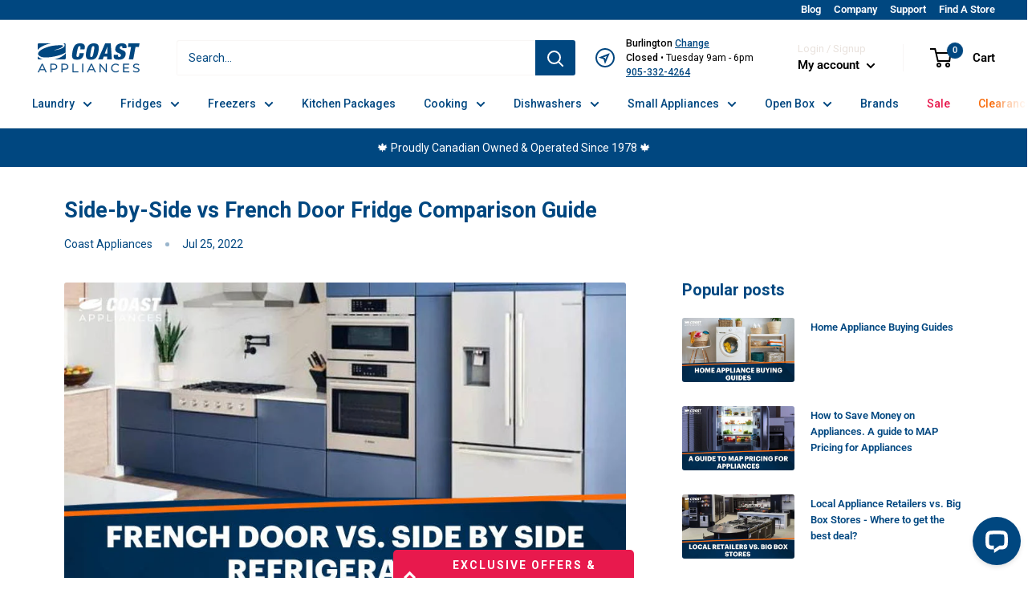

--- FILE ---
content_type: text/html; charset=utf-8
request_url: https://www.coastappliances.ca/blogs/learn/side-by-side-vs-french-door-fridge
body_size: 67062
content:















<!doctype html> 

<html class="no-js" lang="en">
  <head>
<!-- Begin BlackCrow Script Tag: DO NOT MODIFY! -->
     <script type="text/javascript" async src="https://shopify-init.blackcrow.ai/js/core/coastappliances.js?shopify_app_version=1.0.72&shop=coastappliances.myshopify.com"></script>
<!-- End BlackCrow Script Tag -->
    <meta charset="utf-8">
    <meta name="viewport" content="width=device-width, initial-scale=1.0, height=device-height, minimum-scale=1.0, maximum-scale=1.0">
    <meta name="theme-color" content="#004780">

    
    <title>Side-by-Side vs French Door Fridge Comparison Guide</title><meta name="description" content="Shopping for a new fridge for your home? Compare French door fridge vs. side by side fridge advantages with this helpful guide from Coast!"><link rel="canonical" href="https://www.coastappliances.ca/blogs/learn/side-by-side-vs-french-door-fridge"><link rel="shortcut icon" href="//www.coastappliances.ca/cdn/shop/files/Favicon_256x256_e7a9ff46-e8ba-4817-ba4d-fbffdb6fc1c0_96x96.png?v=1644364789" type="image/png"><link rel="preload" as="style" href="//www.coastappliances.ca/cdn/shop/t/2579/assets/theme.css?v=163389396903693375811762212045">
    <link rel="preload" as="script" href="//www.coastappliances.ca/cdn/shop/t/2579/assets/theme.js?v=139365913371423562431762212045">
    <link rel="preconnect" href="https://cdn.shopify.com">
    <link rel="preconnect" href="https://fonts.shopifycdn.com">
    <link rel="dns-prefetch" href="https://productreviews.shopifycdn.com">
    <link rel="dns-prefetch" href="https://ajax.googleapis.com">
    <link rel="dns-prefetch" href="https://maps.googleapis.com">
    <link rel="dns-prefetch" href="https://maps.gstatic.com">
	<link href="//www.coastappliances.ca/cdn/shop/t/2579/assets/coastappliances.css?v=111037354231448142251762212084" rel="stylesheet" type="text/css" media="all" />
    <meta property="og:type" content="article">
  <meta property="og:title" content="Side-by-Side vs French Door Fridge Comparison Guide"><meta property="og:image" content="http://www.coastappliances.ca/cdn/shop/articles/unnamed_1a4e8787-28d0-46f1-817c-0fab5e9aa3da.jpg?v=1752185000">
    <meta property="og:image:secure_url" content="https://www.coastappliances.ca/cdn/shop/articles/unnamed_1a4e8787-28d0-46f1-817c-0fab5e9aa3da.jpg?v=1752185000">
    <meta property="og:image:width" content="900">
    <meta property="og:image:height" content="500"><meta property="og:description" content="Shopping for a new fridge for your home? Compare French door fridge vs. side by side fridge advantages with this helpful guide from Coast!"><meta property="og:url" content="https://www.coastappliances.ca/blogs/learn/side-by-side-vs-french-door-fridge">
<meta property="og:site_name" content="Coast Appliances"><meta name="twitter:card" content="summary"><meta name="twitter:title" content="Side-by-Side vs French Door Fridge Comparison Guide">
  <meta name="twitter:description" content="Last Updated: July 2, 2025 Side-by-side and French door refrigerators are both excellent options, each with their own advantages and disadvantages. Exploring the basic differences between French door refrigerators vs side-by-side models will help you choose which one best meets your needs. Keep these buying considerations in mind as you prepare to buy your next fridge. In this article, we’ll cover: What is a French Door Refrigerator? What is a Side-by-Side Refrigerator? How to Decide Between a Side-by-Side vs French Door Fridge French Door vs Side-by-Side Refrigerator FAQs What is a French Door Refrigerator? French door refrigerators have double doors that open up to a continuous refrigerator space with a freezer door below. This style of refrigerator was introduced to the market during the 1990s and remains a popular option today. Sold out View Product Advantages of French Door Refrigerators"><meta name="twitter:image" content="https://www.coastappliances.ca/cdn/shop/articles/unnamed_1a4e8787-28d0-46f1-817c-0fab5e9aa3da_600x600_crop_center.jpg?v=1752185000">
    <link rel="preload" href="//www.coastappliances.ca/cdn/fonts/roboto/roboto_n7.f38007a10afbbde8976c4056bfe890710d51dec2.woff2" as="font" type="font/woff2" crossorigin>
<link rel="preload" href="//www.coastappliances.ca/cdn/fonts/roboto/roboto_n4.2019d890f07b1852f56ce63ba45b2db45d852cba.woff2" as="font" type="font/woff2" crossorigin><link rel="preload" href="//www.coastappliances.ca/cdn/fonts/roboto/roboto_i7.7ccaf9410746f2c53340607c42c43f90a9005937.woff2" as="font" type="font/woff2" crossorigin><link rel="preload" href="//www.coastappliances.ca/cdn/fonts/roboto/roboto_n7.f38007a10afbbde8976c4056bfe890710d51dec2.woff2" as="font" type="font/woff2" crossorigin><link rel="preload" href="//www.coastappliances.ca/cdn/fonts/roboto/roboto_i4.57ce898ccda22ee84f49e6b57ae302250655e2d4.woff2" as="font" type="font/woff2" crossorigin><link rel="preload" href="//www.coastappliances.ca/cdn/fonts/roboto/roboto_i7.7ccaf9410746f2c53340607c42c43f90a9005937.woff2" as="font" type="font/woff2" crossorigin><link rel="preload" href="//www.coastappliances.ca/cdn/fonts/roboto/roboto_n6.3d305d5382545b48404c304160aadee38c90ef9d.woff2" as="font" type="font/woff2" crossorigin><style>
  @font-face {
  font-family: Roboto;
  font-weight: 700;
  font-style: normal;
  font-display: fallback;
  src: url("//www.coastappliances.ca/cdn/fonts/roboto/roboto_n7.f38007a10afbbde8976c4056bfe890710d51dec2.woff2") format("woff2"),
       url("//www.coastappliances.ca/cdn/fonts/roboto/roboto_n7.94bfdd3e80c7be00e128703d245c207769d763f9.woff") format("woff");
}

  @font-face {
  font-family: Roboto;
  font-weight: 400;
  font-style: normal;
  font-display: fallback;
  src: url("//www.coastappliances.ca/cdn/fonts/roboto/roboto_n4.2019d890f07b1852f56ce63ba45b2db45d852cba.woff2") format("woff2"),
       url("//www.coastappliances.ca/cdn/fonts/roboto/roboto_n4.238690e0007583582327135619c5f7971652fa9d.woff") format("woff");
}
@font-face {
  font-family: Roboto;
  font-weight: 600;
  font-style: normal;
  font-display: fallback;
  src: url("//www.coastappliances.ca/cdn/fonts/roboto/roboto_n6.3d305d5382545b48404c304160aadee38c90ef9d.woff2") format("woff2"),
       url("//www.coastappliances.ca/cdn/fonts/roboto/roboto_n6.bb37be020157f87e181e5489d5e9137ad60c47a2.woff") format("woff");
}
@font-face {
  font-family: Roboto;
  font-weight: 700;
  font-style: italic;
  font-display: fallback;
  src: url("//www.coastappliances.ca/cdn/fonts/roboto/roboto_i7.7ccaf9410746f2c53340607c42c43f90a9005937.woff2") format("woff2"),
       url("//www.coastappliances.ca/cdn/fonts/roboto/roboto_i7.49ec21cdd7148292bffea74c62c0df6e93551516.woff") format("woff");
}


  @font-face {
  font-family: Roboto;
  font-weight: 700;
  font-style: normal;
  font-display: fallback;
  src: url("//www.coastappliances.ca/cdn/fonts/roboto/roboto_n7.f38007a10afbbde8976c4056bfe890710d51dec2.woff2") format("woff2"),
       url("//www.coastappliances.ca/cdn/fonts/roboto/roboto_n7.94bfdd3e80c7be00e128703d245c207769d763f9.woff") format("woff");
}

  @font-face {
  font-family: Roboto;
  font-weight: 400;
  font-style: italic;
  font-display: fallback;
  src: url("//www.coastappliances.ca/cdn/fonts/roboto/roboto_i4.57ce898ccda22ee84f49e6b57ae302250655e2d4.woff2") format("woff2"),
       url("//www.coastappliances.ca/cdn/fonts/roboto/roboto_i4.b21f3bd061cbcb83b824ae8c7671a82587b264bf.woff") format("woff");
}

  @font-face {
  font-family: Roboto;
  font-weight: 700;
  font-style: italic;
  font-display: fallback;
  src: url("//www.coastappliances.ca/cdn/fonts/roboto/roboto_i7.7ccaf9410746f2c53340607c42c43f90a9005937.woff2") format("woff2"),
       url("//www.coastappliances.ca/cdn/fonts/roboto/roboto_i7.49ec21cdd7148292bffea74c62c0df6e93551516.woff") format("woff");
}


  :root {
    --default-text-font-size : 15px;
    --base-text-font-size    : 14px;
    --heading-font-family    : Roboto, sans-serif;
    --heading-font-weight    : 700;
    --heading-font-style     : normal;
    --text-font-family       : Roboto, sans-serif;
    --text-font-weight       : 400;
    --text-font-style        : normal;
    --text-font-bolder-weight: 600;
    --text-link-decoration   : underline;

    --text-color               : #004780;
    --text-color-rgb           : 0, 71, 128;
    --heading-color            : #004780;
    --heading-color-v2         : #333333;
    --border-color             : #ebebeb;
    --border-color-rgb         : 235, 235, 235;
    --form-border-color        : #dedede;
    --accent-color             : #004780;
    --accent-color-rgb         : 0, 71, 128;
    --link-color               : #004780;
    --link-color-hover         : #001d34;
    --background               : #ffffff;
    --secondary-background     : #ffffff;
    --secondary-background-rgb : 255, 255, 255;
    --accent-background        : rgba(0, 71, 128, 0.08);

    --input-background: #ffffff;

    --error-color       : #f71b1b;
    --error-background  : rgba(247, 27, 27, 0.07);
    --success-color     : #48b448;
    --success-background: rgba(72, 180, 72, 0.11);

    --primary-button-background      : #f86a09;
    --primary-button-background-rgb  : 248, 106, 9;
    --primary-button-text-color      : #ffffff;
    --secondary-button-background    : #004780;
    --secondary-button-background-rgb: 0, 71, 128;
    --secondary-button-text-color    : #ffffff;  
    --tertiary-button-background    : #004780;
    --tertiary-button-background-rgb: 0, 71, 128;
    --tertiary-button-text-color    : #ffffff;
    --quaternary-button-background    : #24306a;
  

    --header-background      : #ffffff;
    --header-text-color      : #000000;
    --header-light-text-color: #e9e2dd;
    --header-border-color    : rgba(233, 226, 221, 0.3);
    --header-accent-color    : #004780;
      								

    --flickity-arrow-color: #b8b8b8;
      
    --footer-background: #004780;
  	--footer-text-color: #fff;
  	--footer-bars-color: #cdd5ea;
   	--footer-accent-color: #fff;
  	
    --header-mobile-background      : #004780;
    --header-mobile-text-color      : #ffffff;
    
  	--quickship-InStock: #66cca0;
    --quickship-OutOfStock: #cdd5ea;
    
    --warehouse-info-box: #fcf8e9;--product-on-sale-accent           : #ee0000;
    --product-on-sale-accent-rgb       : 238, 0, 0;
    --product-on-sale-color            : #ffffff;
    --product-in-stock-color           : #008a00;
    --product-low-stock-color          : #ee0000;
    --product-sold-out-color           : #f1f9fe;
    --product-custom-label-1-background: #ff6128;
    --product-custom-label-1-color     : #ffffff;
    --product-custom-label-2-background: #a95ebe;
    --product-custom-label-2-color     : #ffffff;
    --product-review-star-color        : #ffb647;
    --pdp-v2-text-grey-color           : #333333;

    --product-dimensions-background	   :  #f1f9fe;
  
  	--product-plp-isp-promo-msg	   :  #008000;
      
    --mobile-container-gutter : 20px;
    --desktop-container-gutter: 40px;
  
  	--messages-background    : #f1f9fe;
  
    --disabled-element-color		 	 : #909090;
    --disabled-element-background		 : #F0F0F0;
    
    --warranty-label-recommended-background : #48b448;
    --warranty-label-recommended-text : #f1f9fe;
    --warranty-label-bestvalue-background : #004780;
    --warranty-label-bestvalue-text : #f1f9fe;
  
    --quickship-status-0 	: #66cca0;
  	--quickship-status-1 	: #cdd5ea;
  	--quickship-status-2 	: #cdd5ea;
  	--quickship-status-3 	: #cdd5ea;
  	--quickship-status-4 	: #cdd5ea;
  	--quickship-status-5 	: #cdd5ea;
  	--quickship-status-6 	: #fce205;
  	--quickship-status-7 	: #f71b1b;
  	--quickship-status-8 	: #f71b1b;

    --clearance-modal-available : #e8194d;
    --product-dynamic-price-on-sale-background : #c53939;
    --product-dynamic-price-on-sale-text-color : #ffffff;
  }
</style>

<script>
  // IE11 does not have support for CSS variables, so we have to polyfill them
  if (!(((window || {}).CSS || {}).supports && window.CSS.supports('(--a: 0)'))) {
    const script = document.createElement('script');
    script.type = 'text/javascript';
    script.src = 'https://cdn.jsdelivr.net/npm/css-vars-ponyfill@2';
    script.onload = function() {
      cssVars({});
    };

    document.getElementsByTagName('head')[0].appendChild(script);
  }
</script>

    
  <script>window.performance && window.performance.mark && window.performance.mark('shopify.content_for_header.start');</script><meta name="facebook-domain-verification" content="wyd03miouqhsepyqagcnb3775t4yjj">
<meta id="shopify-digital-wallet" name="shopify-digital-wallet" content="/49169432739/digital_wallets/dialog">
<meta name="shopify-checkout-api-token" content="1244ee427dfadf6152901f2fb4b0a088">
<link rel="alternate" type="application/atom+xml" title="Feed" href="/blogs/learn.atom" />
<script async="async" src="/checkouts/internal/preloads.js?locale=en-CA"></script>
<link rel="preconnect" href="https://shop.app" crossorigin="anonymous">
<script async="async" src="https://shop.app/checkouts/internal/preloads.js?locale=en-CA&shop_id=49169432739" crossorigin="anonymous"></script>
<script id="apple-pay-shop-capabilities" type="application/json">{"shopId":49169432739,"countryCode":"CA","currencyCode":"CAD","merchantCapabilities":["supports3DS"],"merchantId":"gid:\/\/shopify\/Shop\/49169432739","merchantName":"Coast Appliances","requiredBillingContactFields":["postalAddress","email","phone"],"requiredShippingContactFields":["postalAddress","email","phone"],"shippingType":"shipping","supportedNetworks":["visa","masterCard","amex","interac","jcb"],"total":{"type":"pending","label":"Coast Appliances","amount":"1.00"},"shopifyPaymentsEnabled":true,"supportsSubscriptions":true}</script>
<script id="shopify-features" type="application/json">{"accessToken":"1244ee427dfadf6152901f2fb4b0a088","betas":["rich-media-storefront-analytics"],"domain":"www.coastappliances.ca","predictiveSearch":true,"shopId":49169432739,"locale":"en"}</script>
<script>var Shopify = Shopify || {};
Shopify.shop = "coastappliances.myshopify.com";
Shopify.locale = "en";
Shopify.currency = {"active":"CAD","rate":"1.0"};
Shopify.country = "CA";
Shopify.theme = {"name":"2025-Nov-4 - Sheena (BC Free Delivery)","id":150219849891,"schema_name":"Warehouse","schema_version":"4.2.2","theme_store_id":null,"role":"main"};
Shopify.theme.handle = "null";
Shopify.theme.style = {"id":null,"handle":null};
Shopify.cdnHost = "www.coastappliances.ca/cdn";
Shopify.routes = Shopify.routes || {};
Shopify.routes.root = "/";</script>
<script type="module">!function(o){(o.Shopify=o.Shopify||{}).modules=!0}(window);</script>
<script>!function(o){function n(){var o=[];function n(){o.push(Array.prototype.slice.apply(arguments))}return n.q=o,n}var t=o.Shopify=o.Shopify||{};t.loadFeatures=n(),t.autoloadFeatures=n()}(window);</script>
<script>
  window.ShopifyPay = window.ShopifyPay || {};
  window.ShopifyPay.apiHost = "shop.app\/pay";
  window.ShopifyPay.redirectState = null;
</script>
<script id="shop-js-analytics" type="application/json">{"pageType":"article"}</script>
<script defer="defer" async type="module" src="//www.coastappliances.ca/cdn/shopifycloud/shop-js/modules/v2/client.init-shop-cart-sync_Bc8-qrdt.en.esm.js"></script>
<script defer="defer" async type="module" src="//www.coastappliances.ca/cdn/shopifycloud/shop-js/modules/v2/chunk.common_CmNk3qlo.esm.js"></script>
<script type="module">
  await import("//www.coastappliances.ca/cdn/shopifycloud/shop-js/modules/v2/client.init-shop-cart-sync_Bc8-qrdt.en.esm.js");
await import("//www.coastappliances.ca/cdn/shopifycloud/shop-js/modules/v2/chunk.common_CmNk3qlo.esm.js");

  window.Shopify.SignInWithShop?.initShopCartSync?.({"fedCMEnabled":true,"windoidEnabled":true});

</script>
<script>
  window.Shopify = window.Shopify || {};
  if (!window.Shopify.featureAssets) window.Shopify.featureAssets = {};
  window.Shopify.featureAssets['shop-js'] = {"shop-cart-sync":["modules/v2/client.shop-cart-sync_DOpY4EW0.en.esm.js","modules/v2/chunk.common_CmNk3qlo.esm.js"],"shop-button":["modules/v2/client.shop-button_CI-s0xGZ.en.esm.js","modules/v2/chunk.common_CmNk3qlo.esm.js"],"init-fed-cm":["modules/v2/client.init-fed-cm_D2vsy40D.en.esm.js","modules/v2/chunk.common_CmNk3qlo.esm.js"],"init-windoid":["modules/v2/client.init-windoid_CXNAd0Cm.en.esm.js","modules/v2/chunk.common_CmNk3qlo.esm.js"],"shop-toast-manager":["modules/v2/client.shop-toast-manager_Cx0C6may.en.esm.js","modules/v2/chunk.common_CmNk3qlo.esm.js"],"shop-cash-offers":["modules/v2/client.shop-cash-offers_CL9Nay2h.en.esm.js","modules/v2/chunk.common_CmNk3qlo.esm.js","modules/v2/chunk.modal_CvhjeixQ.esm.js"],"avatar":["modules/v2/client.avatar_BTnouDA3.en.esm.js"],"init-shop-email-lookup-coordinator":["modules/v2/client.init-shop-email-lookup-coordinator_B9mmbKi4.en.esm.js","modules/v2/chunk.common_CmNk3qlo.esm.js"],"init-shop-cart-sync":["modules/v2/client.init-shop-cart-sync_Bc8-qrdt.en.esm.js","modules/v2/chunk.common_CmNk3qlo.esm.js"],"pay-button":["modules/v2/client.pay-button_Bhm3077V.en.esm.js","modules/v2/chunk.common_CmNk3qlo.esm.js"],"init-customer-accounts-sign-up":["modules/v2/client.init-customer-accounts-sign-up_C7zhr03q.en.esm.js","modules/v2/client.shop-login-button_BbMx65lK.en.esm.js","modules/v2/chunk.common_CmNk3qlo.esm.js","modules/v2/chunk.modal_CvhjeixQ.esm.js"],"init-shop-for-new-customer-accounts":["modules/v2/client.init-shop-for-new-customer-accounts_rLbLSDTe.en.esm.js","modules/v2/client.shop-login-button_BbMx65lK.en.esm.js","modules/v2/chunk.common_CmNk3qlo.esm.js","modules/v2/chunk.modal_CvhjeixQ.esm.js"],"checkout-modal":["modules/v2/client.checkout-modal_Fp9GouFF.en.esm.js","modules/v2/chunk.common_CmNk3qlo.esm.js","modules/v2/chunk.modal_CvhjeixQ.esm.js"],"init-customer-accounts":["modules/v2/client.init-customer-accounts_DkVf8Jdu.en.esm.js","modules/v2/client.shop-login-button_BbMx65lK.en.esm.js","modules/v2/chunk.common_CmNk3qlo.esm.js","modules/v2/chunk.modal_CvhjeixQ.esm.js"],"shop-login-button":["modules/v2/client.shop-login-button_BbMx65lK.en.esm.js","modules/v2/chunk.common_CmNk3qlo.esm.js","modules/v2/chunk.modal_CvhjeixQ.esm.js"],"shop-login":["modules/v2/client.shop-login_B9KWmZaW.en.esm.js","modules/v2/chunk.common_CmNk3qlo.esm.js","modules/v2/chunk.modal_CvhjeixQ.esm.js"],"shop-follow-button":["modules/v2/client.shop-follow-button_B-omSWeu.en.esm.js","modules/v2/chunk.common_CmNk3qlo.esm.js","modules/v2/chunk.modal_CvhjeixQ.esm.js"],"lead-capture":["modules/v2/client.lead-capture_DZQFWrYz.en.esm.js","modules/v2/chunk.common_CmNk3qlo.esm.js","modules/v2/chunk.modal_CvhjeixQ.esm.js"],"payment-terms":["modules/v2/client.payment-terms_Bl_bs7GP.en.esm.js","modules/v2/chunk.common_CmNk3qlo.esm.js","modules/v2/chunk.modal_CvhjeixQ.esm.js"]};
</script>
<script>(function() {
  var isLoaded = false;
  function asyncLoad() {
    if (isLoaded) return;
    isLoaded = true;
    var urls = ["https:\/\/na.shgcdn3.com\/collector.js?shop=coastappliances.myshopify.com","\/\/cdn.shopify.com\/proxy\/4100aaefbaf97c2bbf3764c4c71263b7231dd529a9fa1460734f46e24f4aaf33\/bingshoppingtool-t2app-prod.trafficmanager.net\/uet\/tracking_script?shop=coastappliances.myshopify.com\u0026sp-cache-control=cHVibGljLCBtYXgtYWdlPTkwMA","https:\/\/static-autocomplete.fastsimon.com\/fast-simon-autocomplete-init.umd.js?mode=shopify\u0026UUID=d755ee2e-8cf9-4b62-ad12-32af8ccb4968\u0026store=49169432739\u0026shop=coastappliances.myshopify.com","\/\/cdn.shopify.com\/proxy\/ab4d5081ac9e759af7f0a4e5c7ffdefe0e3bd5a176041a37f8752f1317d5842c\/api.kount.com\/shopify\/js?m_id=781003\u0026shop=coastappliances.myshopify.com\u0026sp-cache-control=cHVibGljLCBtYXgtYWdlPTkwMA","\/\/cdn.app.metorik.com\/js\/shopify\/mtk.js?shop=coastappliances.myshopify.com"];
    for (var i = 0; i < urls.length; i++) {
      var s = document.createElement('script');
      s.type = 'text/javascript';
      s.async = true;
      s.src = urls[i];
      var x = document.getElementsByTagName('script')[0];
      x.parentNode.insertBefore(s, x);
    }
  };
  if(window.attachEvent) {
    window.attachEvent('onload', asyncLoad);
  } else {
    window.addEventListener('load', asyncLoad, false);
  }
})();</script>
<script id="__st">var __st={"a":49169432739,"offset":-28800,"reqid":"b458efc3-3df1-44a7-ada2-cd70519f0384-1762256191","pageurl":"www.coastappliances.ca\/blogs\/learn\/side-by-side-vs-french-door-fridge","s":"articles-559047671971","u":"031af586d842","p":"article","rtyp":"article","rid":559047671971};</script>
<script>window.ShopifyPaypalV4VisibilityTracking = true;</script>
<script id="captcha-bootstrap">!function(){'use strict';const t='contact',e='account',n='new_comment',o=[[t,t],['blogs',n],['comments',n],[t,'customer']],c=[[e,'customer_login'],[e,'guest_login'],[e,'recover_customer_password'],[e,'create_customer']],r=t=>t.map((([t,e])=>`form[action*='/${t}']:not([data-nocaptcha='true']) input[name='form_type'][value='${e}']`)).join(','),a=t=>()=>t?[...document.querySelectorAll(t)].map((t=>t.form)):[];function s(){const t=[...o],e=r(t);return a(e)}const i='password',u='form_key',d=['recaptcha-v3-token','g-recaptcha-response','h-captcha-response',i],f=()=>{try{return window.sessionStorage}catch{return}},m='__shopify_v',_=t=>t.elements[u];function p(t,e,n=!1){try{const o=window.sessionStorage,c=JSON.parse(o.getItem(e)),{data:r}=function(t){const{data:e,action:n}=t;return t[m]||n?{data:e,action:n}:{data:t,action:n}}(c);for(const[e,n]of Object.entries(r))t.elements[e]&&(t.elements[e].value=n);n&&o.removeItem(e)}catch(o){console.error('form repopulation failed',{error:o})}}const l='form_type',E='cptcha';function T(t){t.dataset[E]=!0}const w=window,h=w.document,L='Shopify',v='ce_forms',y='captcha';let A=!1;((t,e)=>{const n=(g='f06e6c50-85a8-45c8-87d0-21a2b65856fe',I='https://cdn.shopify.com/shopifycloud/storefront-forms-hcaptcha/ce_storefront_forms_captcha_hcaptcha.v1.5.2.iife.js',D={infoText:'Protected by hCaptcha',privacyText:'Privacy',termsText:'Terms'},(t,e,n)=>{const o=w[L][v],c=o.bindForm;if(c)return c(t,g,e,D).then(n);var r;o.q.push([[t,g,e,D],n]),r=I,A||(h.body.append(Object.assign(h.createElement('script'),{id:'captcha-provider',async:!0,src:r})),A=!0)});var g,I,D;w[L]=w[L]||{},w[L][v]=w[L][v]||{},w[L][v].q=[],w[L][y]=w[L][y]||{},w[L][y].protect=function(t,e){n(t,void 0,e),T(t)},Object.freeze(w[L][y]),function(t,e,n,w,h,L){const[v,y,A,g]=function(t,e,n){const i=e?o:[],u=t?c:[],d=[...i,...u],f=r(d),m=r(i),_=r(d.filter((([t,e])=>n.includes(e))));return[a(f),a(m),a(_),s()]}(w,h,L),I=t=>{const e=t.target;return e instanceof HTMLFormElement?e:e&&e.form},D=t=>v().includes(t);t.addEventListener('submit',(t=>{const e=I(t);if(!e)return;const n=D(e)&&!e.dataset.hcaptchaBound&&!e.dataset.recaptchaBound,o=_(e),c=g().includes(e)&&(!o||!o.value);(n||c)&&t.preventDefault(),c&&!n&&(function(t){try{if(!f())return;!function(t){const e=f();if(!e)return;const n=_(t);if(!n)return;const o=n.value;o&&e.removeItem(o)}(t);const e=Array.from(Array(32),(()=>Math.random().toString(36)[2])).join('');!function(t,e){_(t)||t.append(Object.assign(document.createElement('input'),{type:'hidden',name:u})),t.elements[u].value=e}(t,e),function(t,e){const n=f();if(!n)return;const o=[...t.querySelectorAll(`input[type='${i}']`)].map((({name:t})=>t)),c=[...d,...o],r={};for(const[a,s]of new FormData(t).entries())c.includes(a)||(r[a]=s);n.setItem(e,JSON.stringify({[m]:1,action:t.action,data:r}))}(t,e)}catch(e){console.error('failed to persist form',e)}}(e),e.submit())}));const S=(t,e)=>{t&&!t.dataset[E]&&(n(t,e.some((e=>e===t))),T(t))};for(const o of['focusin','change'])t.addEventListener(o,(t=>{const e=I(t);D(e)&&S(e,y())}));const B=e.get('form_key'),M=e.get(l),P=B&&M;t.addEventListener('DOMContentLoaded',(()=>{const t=y();if(P)for(const e of t)e.elements[l].value===M&&p(e,B);[...new Set([...A(),...v().filter((t=>'true'===t.dataset.shopifyCaptcha))])].forEach((e=>S(e,t)))}))}(h,new URLSearchParams(w.location.search),n,t,e,['guest_login'])})(!0,!0)}();</script>
<script integrity="sha256-52AcMU7V7pcBOXWImdc/TAGTFKeNjmkeM1Pvks/DTgc=" data-source-attribution="shopify.loadfeatures" defer="defer" src="//www.coastappliances.ca/cdn/shopifycloud/storefront/assets/storefront/load_feature-81c60534.js" crossorigin="anonymous"></script>
<script crossorigin="anonymous" defer="defer" src="//www.coastappliances.ca/cdn/shopifycloud/storefront/assets/shopify_pay/storefront-65b4c6d7.js?v=20250812"></script>
<script data-source-attribution="shopify.dynamic_checkout.dynamic.init">var Shopify=Shopify||{};Shopify.PaymentButton=Shopify.PaymentButton||{isStorefrontPortableWallets:!0,init:function(){window.Shopify.PaymentButton.init=function(){};var t=document.createElement("script");t.src="https://www.coastappliances.ca/cdn/shopifycloud/portable-wallets/latest/portable-wallets.en.js",t.type="module",document.head.appendChild(t)}};
</script>
<script data-source-attribution="shopify.dynamic_checkout.buyer_consent">
  function portableWalletsHideBuyerConsent(e){var t=document.getElementById("shopify-buyer-consent"),n=document.getElementById("shopify-subscription-policy-button");t&&n&&(t.classList.add("hidden"),t.setAttribute("aria-hidden","true"),n.removeEventListener("click",e))}function portableWalletsShowBuyerConsent(e){var t=document.getElementById("shopify-buyer-consent"),n=document.getElementById("shopify-subscription-policy-button");t&&n&&(t.classList.remove("hidden"),t.removeAttribute("aria-hidden"),n.addEventListener("click",e))}window.Shopify?.PaymentButton&&(window.Shopify.PaymentButton.hideBuyerConsent=portableWalletsHideBuyerConsent,window.Shopify.PaymentButton.showBuyerConsent=portableWalletsShowBuyerConsent);
</script>
<script data-source-attribution="shopify.dynamic_checkout.cart.bootstrap">document.addEventListener("DOMContentLoaded",(function(){function t(){return document.querySelector("shopify-accelerated-checkout-cart, shopify-accelerated-checkout")}if(t())Shopify.PaymentButton.init();else{new MutationObserver((function(e,n){t()&&(Shopify.PaymentButton.init(),n.disconnect())})).observe(document.body,{childList:!0,subtree:!0})}}));
</script>
<link id="shopify-accelerated-checkout-styles" rel="stylesheet" media="screen" href="https://www.coastappliances.ca/cdn/shopifycloud/portable-wallets/latest/accelerated-checkout-backwards-compat.css" crossorigin="anonymous">
<style id="shopify-accelerated-checkout-cart">
        #shopify-buyer-consent {
  margin-top: 1em;
  display: inline-block;
  width: 100%;
}

#shopify-buyer-consent.hidden {
  display: none;
}

#shopify-subscription-policy-button {
  background: none;
  border: none;
  padding: 0;
  text-decoration: underline;
  font-size: inherit;
  cursor: pointer;
}

#shopify-subscription-policy-button::before {
  box-shadow: none;
}

      </style>

<script>window.performance && window.performance.mark && window.performance.mark('shopify.content_for_header.end');</script>
  



  <script type="text/javascript">
    window.__shgProducts = window.__shgProducts || {};
    
      
      
        window.__shgProducts["lg-35-8-inch-27-9-cu-ft-french-door-refrigerator-in-stainless-lfxs28968s"] = {"id":7389562994851,"title":"LG - 35.8 Inch 27.9 cu. ft French Door Refrigerator in Stainless - LFXS28968S","handle":"lg-35-8-inch-27-9-cu-ft-french-door-refrigerator-in-stainless-lfxs28968s","description":"The LG LFXS28968S is a 36 inch 27.9 cu ft french door refridgerator with ice maker and water in the door.  Slim Space Ice Maker maximizes the interior and Inverter Linear Compressor comes with 10 year warranty.","published_at":"2025-01-01T00:31:58-08:00","created_at":"2021-11-19T09:01:31-08:00","vendor":"LG","type":"French Door Fridges","tags":["__all_products_2","__dimension_svg_refrigerator","__not_searchable","__product__discontinued","__product_shipping_tier_8","__sale_end_date_2025-12-31","Brands_LG","Capacity (cu ft)_26 - 28","Capacity_28 cu.ft.","Category_Refrigerators","Colours_Stainless","Current Offering_On Sale","Current Offering_RBC Employee Offer","Current Offering_Siera5","Depth (Inch)_32 - 34","Depth_34\"","Features_Adjustable Door Bins","Features_App Enabled","Features_Energy Star Qualified","Features_Fruit \u0026 Vegetable Crisper","Features_Ice Dispenser","Features_Pantry Drawer","Features_Smudge Resistant Finish","Features_Water Dispenser","Features_Wi-Fi Connectivity","french-door-fridge","Height (Inch)_68 - 70","Height_69\"","Number of Doors_3","Price_$1500 and up","refrigerator","Refrigerator Type_French Door","refrigerator-freezer","Weight_139 kg","Width (Inch)_34 - 36","Width_36\""],"price":259996,"price_min":259996,"price_max":294896,"available":true,"price_varies":true,"compare_at_price":null,"compare_at_price_min":0,"compare_at_price_max":0,"compare_at_price_varies":false,"variants":[{"id":41901166526627,"title":"Stainless \/ Standard Manufacturer Warranty (included)","option1":"Stainless","option2":"Standard Manufacturer Warranty (included)","option3":null,"sku":"LFXS28968S","requires_shipping":true,"taxable":true,"featured_image":null,"available":true,"name":"LG - 35.8 Inch 27.9 cu. ft French Door Refrigerator in Stainless - LFXS28968S - Stainless \/ Standard Manufacturer Warranty (included)","public_title":"Stainless \/ Standard Manufacturer Warranty (included)","options":["Stainless","Standard Manufacturer Warranty (included)"],"price":259996,"weight":139000,"compare_at_price":null,"inventory_management":null,"barcode":"048231794862","requires_selling_plan":false,"selling_plan_allocations":[],"quantity_rule":{"min":1,"max":null,"increment":1}},{"id":41901166559395,"title":"Stainless \/ 2 Year Protection Plan (+$180)","option1":"Stainless","option2":"2 Year Protection Plan (+$180)","option3":null,"sku":"LFXS28968S-6365","requires_shipping":true,"taxable":true,"featured_image":null,"available":true,"name":"LG - 35.8 Inch 27.9 cu. ft French Door Refrigerator in Stainless - LFXS28968S - Stainless \/ 2 Year Protection Plan (+$180)","public_title":"Stainless \/ 2 Year Protection Plan (+$180)","options":["Stainless","2 Year Protection Plan (+$180)"],"price":277996,"weight":139000,"compare_at_price":null,"inventory_management":null,"barcode":"048231794862","requires_selling_plan":false,"selling_plan_allocations":[],"quantity_rule":{"min":1,"max":null,"increment":1}},{"id":41901166592163,"title":"Stainless \/ 4 Year Protection Plan (+$349)","option1":"Stainless","option2":"4 Year Protection Plan (+$349)","option3":null,"sku":"LFXS28968S-6539","requires_shipping":true,"taxable":true,"featured_image":null,"available":true,"name":"LG - 35.8 Inch 27.9 cu. ft French Door Refrigerator in Stainless - LFXS28968S - Stainless \/ 4 Year Protection Plan (+$349)","public_title":"Stainless \/ 4 Year Protection Plan (+$349)","options":["Stainless","4 Year Protection Plan (+$349)"],"price":294896,"weight":139000,"compare_at_price":null,"inventory_management":null,"barcode":"048231794862","requires_selling_plan":false,"selling_plan_allocations":[],"quantity_rule":{"min":1,"max":null,"increment":1}}],"images":["\/\/www.coastappliances.ca\/cdn\/shop\/products\/LFXS28968S-1.jpg?v=1637341291","\/\/www.coastappliances.ca\/cdn\/shop\/products\/LFXS28968S-2.jpg?v=1637341291","\/\/www.coastappliances.ca\/cdn\/shop\/products\/LFXS28968S-3.jpg?v=1637341291","\/\/www.coastappliances.ca\/cdn\/shop\/products\/LFXS28968S-4.jpg?v=1637341291","\/\/www.coastappliances.ca\/cdn\/shop\/products\/LFXS28968S-5.jpg?v=1637341291","\/\/www.coastappliances.ca\/cdn\/shop\/products\/LFXS28968S-6.jpg?v=1637341291","\/\/www.coastappliances.ca\/cdn\/shop\/products\/LFXS28968S-7.jpg?v=1637341291","\/\/www.coastappliances.ca\/cdn\/shop\/products\/LFXS28968S-8.jpg?v=1637341291"],"featured_image":"\/\/www.coastappliances.ca\/cdn\/shop\/products\/LFXS28968S-1.jpg?v=1637341291","options":["Colours","Protection Plan"],"media":[{"alt":null,"id":25463195304099,"position":1,"preview_image":{"aspect_ratio":1.0,"height":900,"width":900,"src":"\/\/www.coastappliances.ca\/cdn\/shop\/products\/LFXS28968S-1.jpg?v=1637341291"},"aspect_ratio":1.0,"height":900,"media_type":"image","src":"\/\/www.coastappliances.ca\/cdn\/shop\/products\/LFXS28968S-1.jpg?v=1637341291","width":900},{"alt":null,"id":25463195336867,"position":2,"preview_image":{"aspect_ratio":1.0,"height":900,"width":900,"src":"\/\/www.coastappliances.ca\/cdn\/shop\/products\/LFXS28968S-2.jpg?v=1637341291"},"aspect_ratio":1.0,"height":900,"media_type":"image","src":"\/\/www.coastappliances.ca\/cdn\/shop\/products\/LFXS28968S-2.jpg?v=1637341291","width":900},{"alt":null,"id":25463195369635,"position":3,"preview_image":{"aspect_ratio":1.0,"height":900,"width":900,"src":"\/\/www.coastappliances.ca\/cdn\/shop\/products\/LFXS28968S-3.jpg?v=1637341291"},"aspect_ratio":1.0,"height":900,"media_type":"image","src":"\/\/www.coastappliances.ca\/cdn\/shop\/products\/LFXS28968S-3.jpg?v=1637341291","width":900},{"alt":null,"id":25463195402403,"position":4,"preview_image":{"aspect_ratio":1.0,"height":900,"width":900,"src":"\/\/www.coastappliances.ca\/cdn\/shop\/products\/LFXS28968S-4.jpg?v=1637341291"},"aspect_ratio":1.0,"height":900,"media_type":"image","src":"\/\/www.coastappliances.ca\/cdn\/shop\/products\/LFXS28968S-4.jpg?v=1637341291","width":900},{"alt":null,"id":25463195435171,"position":5,"preview_image":{"aspect_ratio":1.0,"height":900,"width":900,"src":"\/\/www.coastappliances.ca\/cdn\/shop\/products\/LFXS28968S-5.jpg?v=1637341291"},"aspect_ratio":1.0,"height":900,"media_type":"image","src":"\/\/www.coastappliances.ca\/cdn\/shop\/products\/LFXS28968S-5.jpg?v=1637341291","width":900},{"alt":null,"id":25463195467939,"position":6,"preview_image":{"aspect_ratio":1.0,"height":900,"width":900,"src":"\/\/www.coastappliances.ca\/cdn\/shop\/products\/LFXS28968S-6.jpg?v=1637341291"},"aspect_ratio":1.0,"height":900,"media_type":"image","src":"\/\/www.coastappliances.ca\/cdn\/shop\/products\/LFXS28968S-6.jpg?v=1637341291","width":900},{"alt":null,"id":25463195500707,"position":7,"preview_image":{"aspect_ratio":1.0,"height":900,"width":900,"src":"\/\/www.coastappliances.ca\/cdn\/shop\/products\/LFXS28968S-7.jpg?v=1637341291"},"aspect_ratio":1.0,"height":900,"media_type":"image","src":"\/\/www.coastappliances.ca\/cdn\/shop\/products\/LFXS28968S-7.jpg?v=1637341291","width":900},{"alt":null,"id":25463195533475,"position":8,"preview_image":{"aspect_ratio":1.0,"height":900,"width":900,"src":"\/\/www.coastappliances.ca\/cdn\/shop\/products\/LFXS28968S-8.jpg?v=1637341291"},"aspect_ratio":1.0,"height":900,"media_type":"image","src":"\/\/www.coastappliances.ca\/cdn\/shop\/products\/LFXS28968S-8.jpg?v=1637341291","width":900}],"requires_selling_plan":false,"selling_plan_groups":[],"content":"The LG LFXS28968S is a 36 inch 27.9 cu ft french door refridgerator with ice maker and water in the door.  Slim Space Ice Maker maximizes the interior and Inverter Linear Compressor comes with 10 year warranty."};
      
    
      
      
        window.__shgProducts["whirlpool-32-75-inch-21-4-cu-ft-side-by-side-refrigerator-in-stainless-wrs321sdhz"] = {"id":7719830061219,"title":"Whirlpool - 32.75 Inch 21.4 cu. ft Side by Side Refrigerator in  Stainless - WRS321SDHZ","handle":"whirlpool-32-75-inch-21-4-cu-ft-side-by-side-refrigerator-in-stainless-wrs321sdhz","description":"Get purposefully-designed storage spaces for items you use most in this side-by-side refrigerator. An in-door can caddy frees up shelf space while frameless glass shelves in the refrigerator with ice and water dispenser lets you store more items on each shelf for loading flexibility. The deli drawer refrigerator gives you plenty of space to store meat and cheese, too.","published_at":"2025-08-28T00:26:14-07:00","created_at":"2022-06-23T17:15:02-07:00","vendor":"WHIRLPOOL","type":"Side By Side Fridges","tags":["__all_products_5","__dimension_svg_refrigerator","__product_core_stocking","__product_in_stock_590","__product_shipping_tier_1","__sale_end_date_2025-11-05","Availability_In Stock Online 511","Availability_In Stock Online 521","Availability_Same Day Pickup Burlington","Availability_Same Day Pickup Vaughan","Brands_WHIRLPOOL","Capacity (cu ft)_20 -22","Capacity_22 cu.ft.","Category_Refrigerators","Colours_ Stainless","Current Offering_Fall Into Savings","Current Offering_Fall Into Savings Kitchen","Current Offering_Flash Sale","Current Offering_Flash Sale_Kitchen_Laundry Pair","Current Offering_On Sale","Current Offering_RBC Employee Offer","Current Offering_Siera5","Current Offering_Whirlpool Kitchenaid Maytag e Boxing Week","Current Offering_Whirlpool KitchenAid Maytag Exclusive","Current Offering_Whirlpool Save The Tax","Current Offering_Whirlpool_Maytag_Black Friday Sale","Current Offering_Whirlpool_Maytag_Boxing Week Sale","Current Offering_Whirlpool_Maytag_Kitchen_Black Friday Sale","Current Offering_Whirlpool_Maytag_Kitchen_Boxing Week Sale","Depth (Inch)_32 - 34","Depth_34\"","Features_Adjustable Door Bins","Features_Fruit \u0026 Vegetable Crisper","Features_Ice Dispenser","Features_Smudge Resistant Finish","Features_Water Dispenser","Height (Inch)_66 - 68","Height_67\"","Number of Doors_2","Price_$1500 and up","QuickShip_Eligible at Burlington","QuickShip_Eligible at Vaughan","refrigerator","Refrigerator Type_Side By Side","refrigerator-freezer","side-by-side-fridge","Width (Inch)_32 - 34","Width_33\""],"price":169999,"price_min":169999,"price_max":204899,"available":true,"price_varies":true,"compare_at_price":null,"compare_at_price_min":0,"compare_at_price_max":0,"compare_at_price_varies":false,"variants":[{"id":42626298183843,"title":"Stainless \/ Standard Manufacturer Warranty (included)","option1":"Stainless","option2":"Standard Manufacturer Warranty (included)","option3":null,"sku":"WRS321SDHZ","requires_shipping":true,"taxable":true,"featured_image":null,"available":true,"name":"Whirlpool - 32.75 Inch 21.4 cu. ft Side by Side Refrigerator in  Stainless - WRS321SDHZ - Stainless \/ Standard Manufacturer Warranty (included)","public_title":"Stainless \/ Standard Manufacturer Warranty (included)","options":["Stainless","Standard Manufacturer Warranty (included)"],"price":169999,"weight":113380,"compare_at_price":null,"inventory_management":null,"barcode":"883049435039","requires_selling_plan":false,"selling_plan_allocations":[],"quantity_rule":{"min":1,"max":null,"increment":1}},{"id":42626298216611,"title":"Stainless \/ 2 Year Protection Plan (+$180)","option1":"Stainless","option2":"2 Year Protection Plan (+$180)","option3":null,"sku":"WRS321SDHZ-6365","requires_shipping":true,"taxable":true,"featured_image":null,"available":true,"name":"Whirlpool - 32.75 Inch 21.4 cu. ft Side by Side Refrigerator in  Stainless - WRS321SDHZ - Stainless \/ 2 Year Protection Plan (+$180)","public_title":"Stainless \/ 2 Year Protection Plan (+$180)","options":["Stainless","2 Year Protection Plan (+$180)"],"price":187999,"weight":113380,"compare_at_price":null,"inventory_management":null,"barcode":"883049435039","requires_selling_plan":false,"selling_plan_allocations":[],"quantity_rule":{"min":1,"max":null,"increment":1}},{"id":42626298249379,"title":"Stainless \/ 4 Year Protection Plan (+$349)","option1":"Stainless","option2":"4 Year Protection Plan (+$349)","option3":null,"sku":"WRS321SDHZ-6539","requires_shipping":true,"taxable":true,"featured_image":null,"available":true,"name":"Whirlpool - 32.75 Inch 21.4 cu. ft Side by Side Refrigerator in  Stainless - WRS321SDHZ - Stainless \/ 4 Year Protection Plan (+$349)","public_title":"Stainless \/ 4 Year Protection Plan (+$349)","options":["Stainless","4 Year Protection Plan (+$349)"],"price":204899,"weight":113380,"compare_at_price":null,"inventory_management":null,"barcode":"883049435039","requires_selling_plan":false,"selling_plan_allocations":[],"quantity_rule":{"min":1,"max":null,"increment":1}}],"images":["\/\/www.coastappliances.ca\/cdn\/shop\/products\/WRS321SDHZ-1.jpg?v=1656029702","\/\/www.coastappliances.ca\/cdn\/shop\/products\/WRS321SDHZ-2.jpg?v=1656029702","\/\/www.coastappliances.ca\/cdn\/shop\/products\/WRS321SDHZ-3.jpg?v=1656029702","\/\/www.coastappliances.ca\/cdn\/shop\/products\/WRS321SDHZ-4.jpg?v=1656029702"],"featured_image":"\/\/www.coastappliances.ca\/cdn\/shop\/products\/WRS321SDHZ-1.jpg?v=1656029702","options":["Colours","Protection Plan"],"media":[{"alt":null,"id":27271816413347,"position":1,"preview_image":{"aspect_ratio":1.0,"height":1068,"width":1068,"src":"\/\/www.coastappliances.ca\/cdn\/shop\/products\/WRS321SDHZ-1.jpg?v=1656029702"},"aspect_ratio":1.0,"height":1068,"media_type":"image","src":"\/\/www.coastappliances.ca\/cdn\/shop\/products\/WRS321SDHZ-1.jpg?v=1656029702","width":1068},{"alt":null,"id":27271816446115,"position":2,"preview_image":{"aspect_ratio":1.0,"height":900,"width":900,"src":"\/\/www.coastappliances.ca\/cdn\/shop\/products\/WRS321SDHZ-2.jpg?v=1656029702"},"aspect_ratio":1.0,"height":900,"media_type":"image","src":"\/\/www.coastappliances.ca\/cdn\/shop\/products\/WRS321SDHZ-2.jpg?v=1656029702","width":900},{"alt":null,"id":27271816478883,"position":3,"preview_image":{"aspect_ratio":1.0,"height":900,"width":900,"src":"\/\/www.coastappliances.ca\/cdn\/shop\/products\/WRS321SDHZ-3.jpg?v=1656029702"},"aspect_ratio":1.0,"height":900,"media_type":"image","src":"\/\/www.coastappliances.ca\/cdn\/shop\/products\/WRS321SDHZ-3.jpg?v=1656029702","width":900},{"alt":null,"id":27271816511651,"position":4,"preview_image":{"aspect_ratio":1.0,"height":900,"width":900,"src":"\/\/www.coastappliances.ca\/cdn\/shop\/products\/WRS321SDHZ-4.jpg?v=1656029702"},"aspect_ratio":1.0,"height":900,"media_type":"image","src":"\/\/www.coastappliances.ca\/cdn\/shop\/products\/WRS321SDHZ-4.jpg?v=1656029702","width":900}],"requires_selling_plan":false,"selling_plan_groups":[],"content":"Get purposefully-designed storage spaces for items you use most in this side-by-side refrigerator. An in-door can caddy frees up shelf space while frameless glass shelves in the refrigerator with ice and water dispenser lets you store more items on each shelf for loading flexibility. The deli drawer refrigerator gives you plenty of space to store meat and cheese, too."};
      
    
  </script>



  <script type="text/javascript">
    
      window.__shgMoneyFormat = window.__shgMoneyFormat || {"CAD":{"currency":"CAD","currency_symbol":"$","currency_symbol_location":"left","decimal_places":2,"decimal_separator":".","thousands_separator":","}};
    
    window.__shgCurrentCurrencyCode = window.__shgCurrentCurrencyCode || {
      currency: "CAD",
      currency_symbol: "$",
      decimal_separator: ".",
      thousands_separator: ",",
      decimal_places: 2,
      currency_symbol_location: "left"
    };
  </script>




    <link rel="stylesheet" href="//www.coastappliances.ca/cdn/shop/t/2579/assets/theme.css?v=163389396903693375811762212045">

    
  <script type="application/ld+json">
  {
    "@context": "https://schema.org",
    "@type": "BlogPosting",
    "mainEntityOfPage": "/blogs/learn/side-by-side-vs-french-door-fridge",
    "articleSection": "Expert Appliance Advice",
    "keywords": "",
    "headline": "Side-by-Side vs French Door Fridge Comparison Guide",
    "description": "Last Updated: July 2, 2025 Side-by-side and French door refrigerators are both excellent options, each with their own advantages and disadvantages. Exploring the basic differences...",
    "dateCreated": "2022-07-23T14:40:52",
    "datePublished": "2022-07-25T15:34:37",
    "dateModified": "2022-07-25T15:34:37",
    "image": {
      "@type": "ImageObject",
      "url": "https://www.coastappliances.ca/cdn/shop/articles/unnamed_1a4e8787-28d0-46f1-817c-0fab5e9aa3da.jpg?v=1752185000&width=1024",
      "image": "https://www.coastappliances.ca/cdn/shop/articles/unnamed_1a4e8787-28d0-46f1-817c-0fab5e9aa3da.jpg?v=1752185000&width=1024",
      "name": "Side-by-Side vs French Door Fridge Comparison Guide",
      "width": "1024",
      "height": "1024"
    },
    "author": {
      "@type": "Person",
      "name": " ",
      "givenName": null,
      "familyName": null
    },
    "publisher": {
      "@type": "Organization",
      "name": "Coast Appliances"
    },
    "commentCount": 0,
    "comment": []
  }
  </script>



  <script type="application/ld+json">
  {
    "@context": "https://schema.org",
    "@type": "BreadcrumbList",
  "itemListElement": [{
      "@type": "ListItem",
      "position": 1,
      "name": "Home",
      "item": "https://www.coastappliances.ca"
    },{
          "@type": "ListItem",
          "position": 2,
          "name": "Expert Appliance Advice",
          "item": "https://www.coastappliances.ca/blogs/learn"
        }, {
          "@type": "ListItem",
          "position": 3,
          "name": "Expert Appliance Advice",
          "item": "https://www.coastappliances.ca/blogs/learn/side-by-side-vs-french-door-fridge"
        }]
  }
  </script>



    <script>
      // This allows to expose several variables to the global scope, to be used in scripts
      window.theme = {
        pageType: "article",
        cartCount: 0,
        moneyFormat: "${{amount}}",
        moneyWithCurrencyFormat: "${{amount}} CAD",
        currencyCodeEnabled: false,
        showDiscount: false,
        discountMode: "percentage",
        cartType: "drawer",
        cartCalculatedCount :0
      };

      window.routes = {
        rootUrl: "\/",
        cartUrl: "\/cart",
        cartAddUrl: "\/cart\/add",
        cartChangeUrl: "\/cart\/change",
        cartUpdateURL: "\/cart\/update",
        searchUrl: "\/search",
        productRecommendationsUrl: "\/recommendations\/products"
      };

      window.languages = {
        productRegularPrice: "Regular price",
        productSalePrice: "Sale price",
        collectionOnSaleLabel: "Save {{savings}}",
        productFormUnavailable: "Unavailable",
        productFormAddToCart: "ADD TO CART",
        productFormPreOrder: "Pre-order",
        productFormSoldOut: "Out of Stock",
        shippingEstimatorNoResults: "No shipping could be found for your address.",
        shippingEstimatorOneResult: "There is one shipping rate for your address:",
        shippingEstimatorMultipleResults: "There are {{count}} shipping rates for your address:",
        shippingEstimatorErrors: "There are some errors:",
        productFormAddedToCart: "In cart"
      };

      window.coast = {designMode: false };
      
      document.documentElement.className = document.documentElement.className.replace('no-js', 'js');
    </script>
	
    <script>
    function getStoreLocationsJson()
    {
        return '//www.coastappliances.ca/cdn/shop/t/2579/assets/storelocations.json?v=97694649644996708721762212084';
    }
    </script><script src="//www.coastappliances.ca/cdn/shop/t/2579/assets/coast-geo.js?v=13040534403392926811762212084" defer></script>
    <script src="//www.coastappliances.ca/cdn/shop/t/2579/assets/coast-functions.js?v=127180482217834777801762212084" defer></script>
    <script src="//www.coastappliances.ca/cdn/shop/t/2579/assets/financing-flexiti.js?v=66560433123201725791762212084" defer></script>
    <script src="//www.coastappliances.ca/cdn/shop/t/2579/assets/store-selector.js?v=22665328816624095761762212084" defer></script>
    <script src="//www.coastappliances.ca/cdn/shop/t/2579/assets/theme.js?v=139365913371423562431762212045" defer></script>
    <script src="//www.coastappliances.ca/cdn/shop/t/2579/assets/global.js?v=74982531622659348241762212084" defer></script><script src="//www.coastappliances.ca/cdn/shop/t/2579/assets/coast-cart.js?v=58062388826831610811762212084" defer></script><script>
        (function () {
          window.onpageshow = function() {
            // We force re-freshing the cart content onpageshow, as most browsers will serve a cache copy when hitting the
            // back button, which cause staled data
            document.documentElement.dispatchEvent(new CustomEvent('cart:refresh', {
              bubbles: true,
              detail: {scrollToTop: false}
            }));
          };
        })();
      </script><!-- jquery -->
    <script
      src="https://code.jquery.com/jquery-3.4.1.js"
      integrity="sha256-WpOohJOqMqqyKL9FccASB9O0KwACQJpFTUBLTYOVvVU="
      crossorigin="anonymous">
    </script><script src="//www.coastappliances.ca/cdn/shop/t/2579/assets/fs-helpers.js?v=173691606505278040791762212084" defer></script>
         <style id="fast-simon-serp-css">
  .product-item-badges-container-plp > .badge--promo-plp:first-child { /* if the product is not in stock and has promo badges, this fixes the extra space left of the promo badge */
    margin-left: 0px !important;
  }
  .product-item-badges-container-plp > span:nth-child(n+3) { /* this hides the 3rd and more badges on the plp */
     display: none !important;
   }
   
   #fs-serp-page {
   	padding-top: 0;
   }

   #fast-simon-serp-app *, #fs-serp-page * {
       font-family: Roboto, sans-serif !important;
   }

   #fs-serp-page {
     text-align: left;
       direction: ltr;
       min-height: 800px;
       display: block;
   }

   #PageContainer .page-width,
   #fs-serp-page,
   main#MainContent .page-width.page-content {
    max-width: 1680px !important;
    margin-left: auto !important;
    margin-right: auto !important;
   }

   main#MainContent .page-width.page-content {
   	margin-top: 45px !important;
   	margin-bottom: 45px !important;
   	padding:0 40px !important;
   }

   @media only screen and (max-width: 820px) {
   	#fs-serp-page {
   		padding-top: 0;
   	}

   	main#MainContent .page-width.page-content {
   		padding: 0 15px !important;
   		margin-top: 30px !important;
   	}

   	div#fs-serp-page {
   		padding: 0 !important;
   	}
   }

   .coast-hidden {
    display:none!important;
   }

   .divider.fs-result-page-1l4tqj2 {
     display: none;
   }


   /**for filter **/.unavailable-stock-facet span.checkbox-label > * {
     color: #707070 !important;
   }

   #fs-serp-page .filters-container.fs-result-page-1ozlb67 {
   	margin: 4px;
   	margin-top: 15px;
   }

   #fs_filter_sale .filters-option-text,
   #fs_filter_sale .fs-serp-filter-count {
     color: #e8194d !important;
     font-weight: bold !important;
   }

   .filters-container .checkmark.fs-result-page-p4c5lu.fs-result-page-p4c5lu.fs-result-page-p4c5lu {
     min-height: 10px;
     min-width: 10px;
     border: 2px solid #000000;
     background-color: #ffffff;
   }

   .filters-container .unavailable-stock-facet {
     pointer-events: none;
   }

   .filters-container {
     border-right: none !important;
   }

   .top-center-container .button-wrapper {
     color: #ffffff !important;
     border-color: #ffffff !important;
   }

   .top-center-container .filters-button-wrapper {
      color: #ffffff !important;
   }

   .filters-container .fs-selected-checkbox .filters-option-text {
     font-weight: 700;
     display: inline;
   }

   .filters-container .filters-option-text {
     font-size: smaller;
     display: inline;
     font-weight: 400;
   }

   .count.fs-serp-filter-count {
     color: #004780 !important;
   	margin-left: 5px;
   }

   .checkbox .checkbox-label {
     justify-content: normal !important;
   }

   .review-wrapper .rating-facet .checkbox * {
     color: #004780;
     font-size: small;
     font-weight: 400;
   }

   .category-items strong {
   	font-size: 16px;
   	font-weight: normal !important;
   }

    /* CSS for top center container */
   .top-center-container {
     position: relative;
     background-color: #004780;
     padding-left: 1rem;
     padding-right: 1rem;
     padding-top: 10px;
     border-radius: 10px;
     margin-top: 1.5rem;
     margin-bottom: 1.5rem;
   }

   .margin-bottom-6rem {
     margin-bottom: 6rem;
   }

   .margin-bottom-3rem {
     margin-bottom: 3rem;
   }

   @media (max-width: 480px) {
     .top-center-container {
       margin-left: 10px;
       margin-right: 10px;
     }

     .fs-no-results {
       display: flex;
       align-items: center;
       justify-content: center;
       margin-left: 10px;
       margin-right: 10px;
     }
   }

   .removable-tags-wrapper {
       position: absolute;
       top: calc(100% + 15px);
       left: 0;
   }

   .removable-tag {
     opacity: 1 !important;
     background-color: #004780 !important;
     color: white !important;
     padding: 10px!important;
     border-radius: 25px !important;
     font-size: .8em !important;
     border: 1px #aeaeae solid !important;
   }

   .removable-tag-remove-button svg {
     color: white !important;
   }

   .top-center-container .removable-tags-wrapper .clear-all-button {
      color:#004780!important;
   }

   .buttons-wrapper {
     order: 2;
     display: block;
   }

   .summary-and-tags-wrapper {
     order: 1;
   }

   .searchTerm.fs-summary-search-term {
     font-size: 145%;
   	font-weight: 700;
   }

   .buttons-wrapper.buttons-wrapper-mobile {
     display: block;
   }

   span.fs-result-page-j6l4zq {
     margin-top: 1rem;
     display: inline-block;
   }

   .fs-top-right-buttons-wrapper {
     display: inline-block!important;
   }

   span.fs-result-page-j6l4zq .filters-button-wrapper {
     width: 3rem;
     height: 2rem;
   }

   .top-center-container {
     flex-direction: column!important;
   }

   .fs-top-right-buttons-wrapper {
     margin-top: 1rem;
     float: right;
   }

   .buttons-wrapper {
     flex-direction: column!important;
   }

   .button-wrapper {
     width: 2rem!important;
     height: 2rem!important;
   }

   .button-wrapper .hide-filters-button {
     font-size: 12px!important;
   }

   .select-wrapper .select.fs-result-page-3zl3hm {
     height: 2rem;
     width: fit-content;
   }

   .select-arrow.fs-select-arrow {
     margin-left: 0.5rem;
   }

   .select__trigger.fs-result-page-3zl3hm {
     text-wrap: nowrap;
   }

   .custom-options.fs-custom-options {
     width: 10rem;
   }
   
   span .custom-option.fs-custom-option {
     font-size: 12px;
   }

   .select-wrapper.fs-result-page-3zl3hm {
     min-width: initial;
     width:fit-content;
   }

    @media screen and (max-width: 600px) {
      .select-wrapper.fs-result-page-3zl3hm {
          max-width: initial!important;
      }
    }
    
   .select-wrapper .select__trigger.fs-result-page-3zl3hm {
     justify-content: center;
   }

    .titleWrapper .title {
   	display: none;
   }

   .searchTerm {
     padding-bottom: 5px;
     font-size: 20px !important;
     font-weight: 700 !important;
     font-family: Roboto, sans-serif !important;
     color: #ffffff!important;
   }

   .fs-total-results-text {
   	color: #ffffff!important;
   	font-family: Roboto, sans-serif !important;
   	font-size: 12px !important;
   	font-weight: 400 !important;
   	margin-bottom: 7px;
   }

   .select {
     background-image: linear-gradient(to top,#ededed,#fefefe);
     border: 1px solid #ccc !important;
   }

   .selected-option {
     color: #000 !important;
   	font-family: Roboto, sans-serif !important;
   	font-size: 12px !important;
   }

   .select-arrow svg {
     color: #000 !important;
   }

   @media (min-width: 480px) {
   .fs-top-right-buttons-wrapper.fs-result-page-j6l4zq {
     display: flex!important;
   }

   .fs-top-right-buttons-wrapper {
     justify-content: space-between;
   }

    .fs-top-right-buttons-wrapper {
      margin-bottom: 1rem;
    }
   }

  @media (min-width: 480px)and (max-width: 820px) {
    .fs-filters-button-with-summary {
      display: inline-block!important;
      z-index: 100;
      width: fit-content;
    }
    
    .fs-total-results-text-margin.fs-result-page-1nq0uke {
      margin-top: 1rem;
    }
    
    .fs-top-right-buttons-wrapper.fs-result-page-j6l4zq {
      justify-content: flex-end;
      margin-top: -5.34rem;
      margin-bottom: 3rem;
    }

    .buttons-wrapper {
      margin-top: 0!important;
    }

    .product-card-items-wrapper {
      display: unset!important;
    }
   }

   @media (min-width: 820px) {
   .fs-top-right-buttons-wrapper {
     justify-content: flex-end!important;
   }
   }

   @media screen and (min-width: 999px) {
     .fs-top-right-buttons-wrapper {
       margin-bottom: 0;
     }

     .top-center-container.fs-result-page-j6l4zq {
       flex-direction: row!important;
     }

     .buttons-wrapper {
       flex-direction: row!important;
     }

     .toggle-container {
       display: flex;
       margin-right: 2rem;
     }

     .toggle-container .collection-in-stock-toggle {
        margin-left: 1rem;
      }
     
     .toggle-container .collection-on-sale-toggle {
        margin-left: 1rem;
      }

     .fs-top-right-buttons-wrapper {
       margin-top: 0;
     }
   }

   @media screen and (max-width: 999px) {
     .removable-tags-wrapper {
         display: block!important;
         white-space: nowrap!important;
         overflow-x: auto!important;
         width: 100%;
     }

     .removable-tags-wrapper span:not(.removable-tag-remove-button) {
         display: inline-block !important;
     }

     .removable-tags-wrapper::-webkit-scrollbar {
         display: none;
     }

     .clear-all-button {
       display: inline-block!important;
     }
   }

    /* CSS for instock and  on sale toggles*/
   .collection-search-result-toggle {
     display: flex;
     width: auto;
     justify-content: space-between;
   }

   .collection-search-result-toggle__title {
     display: flex;
     color: white;
     font-size: 14px;
     margin-right: 1rem;
     padding-top: 0.4rem;
     z-index: 1;
     font-weight: 600;
   }

   .collection-search-result-toggle__slide {
     margin-top: -0.8rem;
   }

   @media screen and (min-width: 999px) {
     .collection-search-result-toggle {
       display: flex;
       width: auto;
       margin-top: -1rem;
     }

     .collection-search-result-toggle__title{
       padding-top: 1.2rem;
     }

     .collection-search-result-toggle__slide {
       margin-top: 0!important;
     }
   }

   .collection-search-result-toggle input[type="checkbox"] {
     height: 0;
     width: 0;
     visibility: hidden;
   }

   .collection-search-result-toggle label {
     cursor: pointer;
     text-indent: -9999px;
     top: -3px;
     width: 40px;
     height: 12px;
     background: #BEBEBE;
     display: block;
     border-radius: 10px;
     position: relative;
   }

   .collection-search-result-toggle label:after {
     content: "";
     position: absolute;
     top: -4px;
     left: 0;
     width: 20px;
     height: 20px;
     background: #eee;
     border-radius: 50%;
     transition: 0.2s;
     box-shadow: rgba(50, 50, 93, 0.25) 0px 2px 5px -1px, rgba(0, 0, 0, 0.3) 0px 1px 3px -1px;
     opacity 150ms cubic-bezier(0.4, 0, 0.2, 1) 0ms,background-color 150ms cubic-bezier(0.4, 0, 0.2, 1) 0ms;
   }

   .collection-search-result-toggle input:checked + label {
     background: #3CB371;
   }

   .collection-search-result-toggle input:checked + label:after {
     left: calc(100%);
     transform: translateX(-100%);
     background: #BDFCC9;
   }

   /* end of CSS for in stock and on sale toggle */


   /* Other */
   .fs-related-searches-text, .fs-related-searches-term {
     color: #fff !important;
   }

   .fs_product_text_badge_flag {
     position: absolute;
     font-style: normal;
     z-index: 1;
     min-width: 60px;
     height: 60px;
     align-items: center;
     justify-content: center;
     text-align: center;
     white-space: normal;
     left: 0;
     top: 0;
   }

   .fs_product_text_badge_flag.on-sale {
     background-image: url(/cdn/shop/files/sale_icon_orange_1.png?v=1622478009)!important;
     background-repeat: no-repeat;
   }

   .fs-custom-badge {
     /**display: flex; **/
     position: absolute;
     font-style: normal;
     z-index: 1;
     min-width: 60px;
     /**height: 100%;**/
     height: 60px;
     align-items: center;
     justify-content: center;
     text-align: center;
     white-space: normal;
     left: 0;
     top: 0;
   }

   span.fs-custom-badge.on-sale {
  background-image: url(https://cdn.shopify.com/s/files/1/0551/2658/9649/files/sale_icon_orange_1.png?v=1622140188)!important;
     background-repeat: no-repeat;
   }

   @media screen and (max-width: 520px) {
     .fs-sticky-header {
       background-color: #004780 !important;
       position: relative !important;
       z-index: 2 !important;
     }
   }

   .clickable {
     cursoer: pointer;
   }

  /* CSS from fs no-code editor */
   div#isp_search_results_banner img {
     max-height: 300px!important;
   }

   .count.fs-serp-filter-count {
     color: #004780!important;
     font-weight: 400;
   }

   .out-of-stock-wrapper {
   	position: absolute;
   	top: 3px;
   	left: 3px;
   	z-index: 1;
   	background-color: #fff !important;
   }

   .add-to-cart-button {
   	background-color: #f05152 !important;
   }

   div#fast-autocomplete-1234 {
   	background: white !important;
   }

   span.show-more-swatches.serp-show-more-less svg {
   	width: 15px;
   }

   .color-swatches .color-swatch {
   	width: 20px !important;
   	height: 20px !important;
   }

   .text-badge {
   	font-size: 14px !important;
   	padding: 2px 8px !important;
   }

   .out-of-stock-wrapper {
       background: #f05152 !important;
       color: white !important;
       border: none !important;
       border-radius: 0 !important;
       top: 0;
       left: 0;
       padding: 4px 8px !important;
   }

   span.fs-promo-title-button {
   width: 100% !important;
       top: 0 !important;
       height: 100% !important;
       padding: 0 !important;
       opacity: 0 !important;
   }

   .fs-promo-tile-title,
   .fs-promo-tile-button,
   .fs-promo-title-button {
     display: none !important;
   }


   /* Search page */
   .medium-up--push-one-eighth {
     left: 0;
     width: 100%;
   }

   div#fast-autocomplete-1234 svg {
   	display: none !important;
   }

   header.header.fs-autocomplete-header span {
   	margin-left: 0 !important;
   }

   .wheels-container,
   .title.category {
   	display: none;
   }

   #PageContainer .section-header, #content>#page_sidebar,
   header.section-header.section-header--hero,
   div#PageContainer .section-header, div#content>div#page_sidebar {
    display: block !important;
   }

   /* hide CAD */
   span.fs-cur-name {
       display: none!important;
   }

   .input-currency-symbol{
     color: transparent;
   }
   span.input-currency-symbol::before {
       content: '$';
       color: black;
   }

   /* Wishlist Icon */
   span.fs-heart-icon-wrapper {
       padding: 5px;
   }

   span.and-up, small.count, .fs-product-title, .fs-sku, .fs-product-vendor, .fs-reviews-count, .fs-quick-view-text, .fs-serp-price, .fs-description, .fs-compare, .fs-add-to-cart-button, .fs-category-title, .fs-serp-filter-count, .fs-serp-filter-text, .fs-removable-tag-text, .fs-single-tab-label, .fs-tabs-wrapper, .fs-results-summary-wrapper, .fs-reviews-avg, .show-more-button-text, a.tree-link, .price, .in-stock, .out-of-stock, span.title {
     font-family: Roboto, Sans-Serif !important;
   }

   /* CSS for pagination style */
   .page-number-item-selected.fs-result-page-egnoxh.fs-result-page-egnoxh {
     background: var(--secondary-button-background);
   }

   .arrow-button.fs-result-page-egnoxh.fs-result-page-egnoxh {
     color: var(--secondary-button-background);
   }

   /* CSS for product grid */    
  @media (max-width: 559px) {
     #products-grid .product-card.fs-results-product-card {
       margin-bottom: 10px!important;
     }

     #products-grid {
       justify-content: center;
     }
   }

   .reviews-container.fs-serp-reviews {
     align-items: center;
     justify-content: center;
     text-align: center;
     text-decoration: none;
   }

   .reviews-count.fs-reviews-avg {
     color: #24306A!important;
   }

   .stars {
     background-color: transparent !important;
   }

   .color-swatch {
   	box-shadow: none;
   }

   .price-container.fs-serp-price {
     text-decoration: none!important;
   }

   .price.regular-price {
     font-weight: 900;
     color: #EE0000;
     text-decoration: none !important;
     border-bottom: none;
     font-size: 1.2rem;
   }

   .product-card-items-wrapper .info-container .compare.fs-compare {
      min-width: 1rem;
   }

   .product-card-items-wrapper .info-container .price-container.fs-serp-price {
     min-width: 2rem;
   }

   .info-container {
     grid-template-areas: "price compare sale sale" "date date date date" "title title title title" "reviews reviews reviews reviews" !important;
     grid-template-columns: 1fr 0.8fr 1.0fr 0;
   }

   @media only screen and (max-width: 300px) {
     .info-container {
       grid-template-columns: 1fr 0.8fr 0.5fr 0;
     }
   }

   @media only screen and (min-width: 640px) {
     .info-container {
       grid-template-columns: 1fr 0.7fr 0.0025fr 0;
     }
   }

   @media only screen and (min-width: 700px) {
     .info-container {
       grid-template-columns: 1.5fr 1fr 1fr 0;
     }
   }

   @media only screen and (min-width: 821px) {
     .info-container {
       grid-template-columns: 1fr 0.8fr 0.1fr 0;
     }
   }

   @media only screen and (min-width: 900px) {
     .info-container {
       grid-template-columns: 1fr 0.8fr 0.5fr 0;
     }
   }

   @media only screen and (min-width: 1000px) {
     .info-container {
       grid-template-columns: 1fr 0.8fr 0.5fr 0;
     }
   }

   @media only screen and (min-width: 1400px) {
     .info-container {
       grid-template-columns: 1.4fr 1fr 1.5fr 0;
     }
   }

   @media only screen and (max-width: 640px) {
     .products-grid.fs-result-page-158897m {
       grid-template-columns: repeat(1, calc(100% - 13px));
     }
   }

   @media only screen and (min-width: 640px) and (max-width: 1200px) {
     .products-grid.fs-result-page-158897m {
       grid-template-columns: repeat(2, calc(50% - 10px))
     }
   }

   .item-no-badge-placeholder{
     padding: 0.9rem 0.8rem;
   }

   .fs-plp-sale-end-date-placeholder {
     visibility: hidden;
   }

   #fs-serp-page #products-grid .badge--instock-label-plp.instock,
   #fs-serp-page #products-grid .badge--instock-label-plp.instock-canada-wide {
     text-wrap: nowrap!important;
     white-space: nowrap!important;
     text-transform: uppercase;
   }

   #fs-serp-page #products-grid .product-item-badges-container-plp {
     overflow: hidden;
   }

   .product-card.fs-results-product-card {
     padding-bottom: 0px!important;
   }

   .plp-clearance-model-available {
     font-size: 13px;
     color: var(--clearance-modal-available);
     text-align: center;
   }

   .fs-product-discount {
     color: var(--header-accent-color)!important;
     opacity: 1;
     font-size: 12px;
     overflow: hidden;
     white-space: nowrap;
     text-overflow: ellipsis;
   }

   .product-card.fs-results-product-card .compare-container .compare.fs-compare {
     text-decoration: line-through;
     padding-right: 5px;
     color: var(--header-accent-color) !important;
     opacity: 1;
     font-size: 14px;
   }

   .fs-flexiti-text {
     display:block;
     overflow:hidden;
     text-overflow: ellipsis;
     font-size: calc(var(--base-text-font-size) - 3px);
     margin: 0px;
   }

   .info-container .fs-product-title {
     font-size: 1em;
     overflow: hidden;
     text-overflow: ellipsis;
     display: block;
     display: -webkit-box;
     line-height: 1.3em;
     max-height: 2.6em;
     -webkit-line-clamp: 2;
     -webkit-box-orient: vertical;
     vertical-align: initial;
   }

   .fs-product-title {
   	font-size: 13px!important;
   	font-weight: 500!important;
   }

   .product-card.fs-results-product-card .product-card-items-wrapper .image-container .image {
   	padding-bottom: 2% !important;
   	padding-top: 2%;
   }

   .product-card-items-wrapper .info-container {
     padding: 0px 20px 0px 20px!important;
   }

   .fs-plp-sale-ends-date {
     font-size: 11px;
     color: #f86a09;
     font-family: Roboto, sans-serif !important;
     font-weight: bold;
     margin-top: -0.3rem!important;
     margin-bottom: -0.2rem!important;
     margin-left: 0px!important;
     margin-right: 0px!important;
     grid-area: date;
   }

   .fs-pdp_badge_style_rec-plp{
      margin-left: 15px;
      text-wrap: nowrap;
      padding: 6px 10px;
      border-radius: 3px;
      font-weight: var(--text-font-bolder-weight);
      font-size: calc(var(--base-text-font-size) - (var(--default-text-font-size) - 13px));
      width: -webkit-max-content;
      width: -moz-max-content;
      width: max-content;
      white-space: nowrap;
      height: 14px;
      line-height: 18px;
    }

   .fs-pdp_badge_style_tgl-plp {
     font-weight: 500;
     font-size: 12px;
     font-family: Roboto, sans-serif !important;
     border-radius: 0 3px 4px 0;
     position: relative;
     margin: 0 3px 3px 0;
     text-decoration: none;
     -webkit-transition: color 0.2s;
     padding-top: 6px;
     padding-right: 10px;
     padding-bottom: 6px;
     padding-left: 25px;
     margin-left: 15px;
     white-space: nowrap;
     color: #ffffff;
     height: 14px;
     line-height: 18px;
   }
   
    .fs-pdp_badge_style_ova-plp{
      font-weight: var(--text-font-bolder-weight);
      font-size: calc(var(--base-text-font-size) - (var(--default-text-font-size) - 13px));
      border-radius: 18px;
      align-items: center;
      padding: 6px 10px;
      /**vertical-align: top; **/
      width: -webkit-max-content;
      width: -moz-max-content;
      width: max-content;
      height: 14px;
      line-height: 18px;
    }

    .fs-pdp_badge_style_tgr-plp{
      font-weight: var(--text-font-bolder-weight);
      font-size: calc(var(--base-text-font-size) - (var(--default-text-font-size) - 13px));
      width: -webkit-max-content;
      width: -moz-max-content;
      width: max-content;
      border-radius: 3px 0 0 4px;
      position: relative;
      margin: 0 3px 3px 0;
      text-decoration: none;
      -webkit-transition: color 0.2s;    
      -webkit-transition: color .2s;
      padding-top: 6px;
      padding-right: 25px;
      padding-bottom: 6px;
      padding-left: 10px;
      overflow: hidden;
      height: 14px;
      line-height: 18px;
    }

    .fs-pdp_badge_style_tgr-plp::before{
      border-radius: 10px;
      box-shadow: inset 0 1px rgb(0 0 0 / 25%);
      content: '';
      height: 6px;
      right: 13px;
      position: absolute;
      width: 6px;
      top: 10px;
    }

    .fs-pdp_badge_style_tgr-plp::after{
      background: #fff;
      border-bottom: 13px solid transparent;
      border-top: 13px solid transparent;
      content: '';
      position: absolute;
      right: 0;
      top: 0;
    }

    .fs-pdp_badge_style_prg-plp{
      font-weight: var(--text-font-bolder-weight);
      font-size: calc(var(--base-text-font-size) - (var(--default-text-font-size) - 13px));
      margin-left: 0;
      padding: 2px 10px;
      transform: skewX(-15deg);
      flex-wrap: wrap; 
      display: inline-block; 
    }

   .fs-pdp_badge_style_tgl-plp {
     font-weight: 500;
     font-size: 12px;
     font-family: Roboto, sans-serif !important;
     border-radius: 0 3px 4px 0;
     position: relative;
     margin: 0 3px 3px 0;
     text-decoration: none;
     -webkit-transition: color 0.2s;
     padding-top: 6px;
     padding-top: 4px;
     padding-right: 10px;
     padding-bottom: 6px;
     padding-bottom: 8px;
     padding-left: 25px;
     margin-left: 15px;
     white-space: nowrap;
     color: #ffffff;
     height: 14px;
     line-height: 18px;
   }

   .fs-pdp_badge_style_tgl-plp:before {
   	background: #fff;
     border-bottom: 13px solid transparent;
     border-top: 13px solid transparent;
     content: '';
     position: absolute;
     left: 0;
     top: 0;
   }

   .fs-pdp_badge_style_tgl-plp:after {
   	border-radius: 10px;
     box-shadow: inset 0 1px rgb(0 0 0 / 25%);
     content: '';
     height: 6px;
     left: 13px;
     position: absolute;
     width: 6px;
     top: 10px;
   }

   .fs-cur-name {
     display: none;
   }

   .fs-product-discount {
   	grid-area: sale;
   	font-size: 12px;
   	color: #004780;
   	font-weight: 500;
   	font-family: Roboto, sans-serif !important;
   	align-self: center;
   }

   .badge--instock-label-plp {
     background-color: #008a00;
     color: #fff;
     padding: 6px 10px;
     border-radius: 3px;
     font-weight: 500;
     font-size: 12px;
     font-family: Roboto, sans-serif !important;
     height: 14px;
     line-height: 18px;
   }

   .product-item-badges-container-plp {
     display: flex;
     visibility: visible;
     text-align: left;
     padding-bottom: 2px;
     max-height: 35px;
     padding-left: 20px;
     margin-top: 10px;
   }

  .comparable-custom-action {
    padding-bottom: 10px;
    color: #004780; 
    font-family: var(--text-font-family);
    font-size: calc(var(--base-text-font-size) - (var(--default-text-font-size) - 14px));
    font-weight: var(--text-font-bolder-weight);
  }
  
  .comparable-product-block {
    text-align: center;
  }
  
  .comparable-product-block .add-to-comparable+label{
    font-size: calc(var(--base-text-font-size) - (var(--default-text-font-size) - 14px)) !important;
  }

   
     /* 
       in FS, all the info is in the info-container so we need this to move the element into the product-block 
       based on the screen size and using js to do so screws up comparable functionality
     */
     .filters-grid-wrapper #products-grid .product-card.fs-results-product-card.fs-product-card {
       height: 455px!important;
     }

     @media only screen and (max-width: 640px) {
       .fs-product-card .comparable-custom-action {
        margin-bottom: 40px !important;
        margin-top: -35px !important;
       }
     }

     @media only screen and (min-width: 641px) and (max-width: 1199px) {
       .filters-grid-wrapper #products-grid .product-card.fs-results-product-card.fs-product-card {
         padding-bottom: 30px !important;
       }
       .fs-product-card .comparable-custom-action {
         margin-top: 0px !important; 
       }
     }

     @media only screen and (min-width: 1200px) {
       .filters-grid-wrapper #products-grid .product-card.fs-results-product-card.fs-product-card {
         
           height: 585px!important;
         
       }
       .fs-product-card .comparable-custom-action {
         margin-top: -35px !important;
       }
     }
   

   .product-card .add-to-cart-button-wrapper {
     display: none !important;
   }

  /**quick fix for filter button in top center container showing when nav full screen modal is on (mobile or ipad) **/
  @media only screen and (max-width: 820px) {
    .buttons-wrapper {
      z-index: 1;
    }
   }
   
  .fs-next-day-delivery-badge, 
  .fs-coast-recommends-badge {
    max-width: 60px;
    margin-left: -60px;
    float: right;
    position: relative;
    z-index: 1;
  }

  .fs-right-corner-badge-parent {
    display: flex;
    flex-direction: column;
    float: right;
  }

  .fs-right-corner-badge-parent>img:not(.hidden) {
    width: 60px;
    display: block;
  }

  .fs-right-corner-badge-parent::after {
    content: "";
    display: block;
    clear: both;
  }
  
  @media only screen and (min-width: 1200px) {
    .fs-promo-tile-product-wrapper {
      height: 555px;
      padding-bottom: 0.5rem;
    }
  }
  
  .fs-promo-tile-image-wrapper {
    display: unset!important;
  }

  @media (max-width: 559px) {
   .fs-promo-tile-product-wrapper {
     margin-bottom: 10px !important;
     height: 508px;
     padding-bottom: 0px !important;
   }
  }
  
  .fs-promo-tile-image {
    object-fit: cover;
  }

  .fs-promo-tile-product-wrapper .comparable-btn.comparable-custom-action {
    display: none;
  }

  .comparable-btn.comparable-custom-action {
    z-index: 3
  }

  .hidden-important {
    display:none!important; 
  }

  .altered-fs-summary-search-term {
    display: block;
    margin: 0;
    padding: 0;
  }

</style>

<script src="//www.coastappliances.ca/cdn/shop/t/2579/assets/fs-top-page.js?v=181383220906482818681762212084" defer></script>
<script src="//www.coastappliances.ca/cdn/shop/t/2579/assets/fs-product-grid.js?v=6554879720222688411762212084" defer></script>
<script src="//www.coastappliances.ca/cdn/shop/t/2579/assets/fs-filters.js?v=125039370102078576601762212084" defer></script>
<script src="//www.coastappliances.ca/cdn/shop/t/2579/assets/fs-toggles.js?v=9435665863047653451762212084" defer></script>
<script>
      /* 
        NOTE
         - the coastappliance.css classes don't seem to work when called in the FSHooks, ex. .hidden, doesnt have any styling when applied in this file unless in fs.css
      */

  /*
    Currently we only use these fsFilterAvailabilityOn and fsFilterClearanceOn variables in setAutoFiltersMobile but they use the same logic replace collection-metafields-url-filter and can later
    be extended to remove filter_availability=on and filter_clearance=on from the url 
  */let fsFilterAvailabilityOn = false;let fsFilterClearanceOn = false;var __fast_options  = { with_product_attributes: true};
  
    /* get all products to loop on */
    function getProductElements(element) {
       return [...element.querySelectorAll(`.fs-results-product-card`)];
    }
  
    function hooks() 
    {
        SerpOptions.registerHook('serp-top-page', ({element, totalResults, totalArticles}) => {
          /* 
          for some of the use cases in the below functions we use document.ready so we can consistently access the document 
          and through testing loadTogglesElements does not require this
          */
          $(document).ready(function() {
            handleRemovableTagsAndClearAllBtn(element);
            handleRemovableTagsAndClearAllBtnWhenFilterIsHidden();
            
            /* Sometimes when we click on-sale removable tag on desktop where filter is visible, top page hook is not triggered so all functions in top page hook
               will not run. In this case, we need to use filters hook, this function is the event dispatched in handleRemovableTagsWhenTopPageHookIsNotTriggered in filters hook
            */
            updateToggleStateWhenRemoveableTagsClickedButTopPageHookNotTriggered(element);
            loadCollectionBanner(element);
          });
          loadTogglesElements(element); 
        });
 
        SerpOptions.registerHook('serp-removable-tags', ({element}) => {
          hideSameDayPickupRemovableTagsAndControlClearAllBtnVisibility(element);
        });
      
        SerpOptions.registerHook('serp-filters', ({facets, element}) => {
          handleShowOrHideSameDayPickupToggle(facets);
          handleRemovableTagsWhenTopPageHookIsNotTriggered(element);
          loadAvailabilityFilter(facets, element);
          hideOtherClearanceFilters(element);
          setAutoFilters(element);
        });

        SerpOptions.registerHook('serp-product-grid', ({products, element}) => {
          setProductsGridClass(element);
          for (const productElement of getProductElements(element)) {
            /* get product data */
            
            const productID = productElement.dataset.productId;
            const data = products[productID];
  
            if ( typeof(data) !== "undefined" && data !== null ) { 
              const productURL = data.productURL || '';
              fsProductGridOrchestrator(productURL, productElement, data); 
            }
          }
          /*For SEO purposes, we update the title element to an h1*/
          updateTitleElement(element);
        });
    }

    // execution here
    if (window.SerpOptions) {
        hooks();
    } else {
       window.addEventListener('fast-serp-ready', function () {
           hooks();
       });
    }

    $(document).ready(() => { /* since we only want to set the filter on the first page load, we call it outside of the hooks */
      setAutoFiltersMobile(fsFilterAvailabilityOn, fsFilterClearanceOn);
    });

    //end for Vnext
</script>
<script>
  
function comparePriorities(a, b) {
  return (a < b) ? -1 : (a > b) ? 1 : 0;
}  
  
var productBadgeTags;
/** gloabals **/

var productBadgeTagsUrl =  '//www.coastappliances.ca/cdn/shop/t/2579/assets/product-badges.json?v=124776504402749104971762214656';
$.getJSON(productBadgeTagsUrl, function(data) {
  productBadgeTags = data.sort(function(a, b) {
  			return comparePriorities(a.priority, b.priority);
		});
});

/** end gloabals **/
  
  

  
</script>
    
    <!-- Google Tag Manager -->
      <script>(function(w,d,s,l,i){w[l]=w[l]||[];w[l].push({'gtm.start':
      new Date().getTime(),event:'gtm.js'});var f=d.getElementsByTagName(s)[0],
      j=d.createElement(s),dl=l!='dataLayer'?'&l='+l:'';j.async=true;j.src=
      'https://www.googletagmanager.com/gtm.js?id='+i+dl;f.parentNode.insertBefore(j,f);
      })(window,document,'script','dataLayer','GTM-PMZG8CV');</script>
      <!-- End Google Tag Manager -->
	  <!-- Google Tag Manager (noscript) --><noscript><iframe src="https://www.googletagmanager.com/ns.html?id=GTM-PMZG8CV"height="0" width="0" style="display:none;visibility:hidden"></iframe></noscript><!-- End Google Tag Manager (noscript) -->    
      
      <script>
    
    
    
    
    var gsf_conversion_data = {page_type : '', event : '', data : {shop_currency : "CAD"}};
    
</script>
<!-- Start of LiveChat (www.livechat.com) code -->
          <script>
            window.__lc = window.__lc || {};
            window.__lc.license = 15773985;
            window.__lc.ga_version = "gtm";
            ;(function(n,t,c){function i(n){return e._h?e._h.apply(null,n):e._q.push(n)}var e={_q:[],_h:null,_v:"2.0",on:function(){i(["on",c.call(arguments)])},once:function(){i(["once",c.call(arguments)])},off:function(){i(["off",c.call(arguments)])},get:function(){if(!e._h)throw new Error("[LiveChatWidget] You can't use getters before load.");return i(["get",c.call(arguments)])},call:function(){i(["call",c.call(arguments)])},init:function(){var n=t.createElement("script");n.async=!0,n.type="text/javascript",n.src="https://cdn.livechatinc.com/tracking.js",t.head.appendChild(n)}};!n.__lc.asyncInit&&e.init(),n.LiveChatWidget=n.LiveChatWidget||e}(window,document,[].slice))
          </script>
          <noscript><a href="https://www.livechat.com/chat-with/15773985/" rel="nofollow">Chat with us</a>, powered by <a href="https://www.livechat.com/?welcome" rel="noopener nofollow" target="_blank">LiveChat</a></noscript>
        <!-- End of LiveChat code --><script src="//www.coastappliances.ca/cdn/shop/t/2579/assets/chat-activate.js?v=134062909020696893631762212084" defer></script>
      
      
    
      <script>
        localStorage.setItem('isp_price_range_format', 'min_price');
      </script>

      

  

<script type="text/javascript">
  
    window.SHG_CUSTOMER = null;
  
</script>




  <link rel="preconnect" href="https://a.shgcdn2.com">
<link rel="preconnect" href="https://i.shgcdn.com">


<meta name="shogun_placeholder" content="shogun_placeholder" />






    

  

  
    <!-- Start VWO Async SmartCode -->
    <link rel="preconnect" href="https://dev.visualwebsiteoptimizer.com" />
    <script type='text/javascript' id='vwoCode'>
    window._vwo_code || (function() {
    var account_id=709540,
    version=2.1,
    settings_tolerance=2000,
    hide_element='body',
    hide_element_style = 'opacity:0 !important;filter:alpha(opacity=0) !important;background:none !important',
    /* DO NOT EDIT BELOW THIS LINE */
    f=false,w=window,d=document,v=d.querySelector('#vwoCode'),cK='_vwo_'+account_id+'_settings',cc={};try{var c=JSON.parse(localStorage.getItem('_vwo_'+account_id+'_config'));cc=c&&typeof c==='object'?c:{}}catch(e){}var stT=cc.stT==='session'?w.sessionStorage:w.localStorage;code={use_existing_jquery:function(){return typeof use_existing_jquery!=='undefined'?use_existing_jquery:undefined},library_tolerance:function(){return typeof library_tolerance!=='undefined'?library_tolerance:undefined},settings_tolerance:function(){return cc.sT||settings_tolerance},hide_element_style:function(){return'{'+(cc.hES||hide_element_style)+'}'},hide_element:function(){if(performance.getEntriesByName('first-contentful-paint')[0]){return''}return typeof cc.hE==='string'?cc.hE:hide_element},getVersion:function(){return version},finish:function(e){if(!f){f=true;var t=d.getElementById('_vis_opt_path_hides');if(t)t.parentNode.removeChild(t);if(e)(new Image).src='https://dev.visualwebsiteoptimizer.com/ee.gif?a='+account_id+e}},finished:function(){return f},addScript:function(e){var t=d.createElement('script');t.type='text/javascript';if(e.src){t.src=e.src}else{t.text=e.text}d.getElementsByTagName('head')[0].appendChild(t)},load:function(e,t){var i=this.getSettings(),n=d.createElement('script'),r=this;t=t||{};if(i){n.textContent=i;d.getElementsByTagName('head')[0].appendChild(n);if(!w.VWO||VWO.caE){stT.removeItem(cK);r.load(e)}}else{var o=new XMLHttpRequest;o.open('GET',e,true);o.withCredentials=!t.dSC;o.responseType=t.responseType||'text';o.onload=function(){if(t.onloadCb){return t.onloadCb(o,e)}if(o.status===200){_vwo_code.addScript({text:o.responseText})}else{_vwo_code.finish('&e=loading_failure:'+e)}};o.onerror=function(){if(t.onerrorCb){return t.onerrorCb(e)}_vwo_code.finish('&e=loading_failure:'+e)};o.send()}},getSettings:function(){try{var e=stT.getItem(cK);if(!e){return}e=JSON.parse(e);if(Date.now()>e.e){stT.removeItem(cK);return}return e.s}catch(e){return}},init:function(){if(d.URL.indexOf('__vwo_disable__')>-1)return;var e=this.settings_tolerance();w._vwo_settings_timer=setTimeout(function(){_vwo_code.finish();stT.removeItem(cK)},e);var t;if(this.hide_element()!=='body'){t=d.createElement('style');var i=this.hide_element(),n=i?i+this.hide_element_style():'',r=d.getElementsByTagName('head')[0];t.setAttribute('id','_vis_opt_path_hides');v&&t.setAttribute('nonce',v.nonce);t.setAttribute('type','text/css');if(t.styleSheet)t.styleSheet.cssText=n;else t.appendChild(d.createTextNode(n));r.appendChild(t)}else{t=d.getElementsByTagName('head')[0];var n=d.createElement('div');n.style.cssText='z-index: 2147483647 !important;position: fixed !important;left: 0 !important;top: 0 !important;width: 100% !important;height: 100% !important;background: white !important;';n.setAttribute('id','_vis_opt_path_hides');n.classList.add('_vis_hide_layer');t.parentNode.insertBefore(n,t.nextSibling)}var o='https://dev.visualwebsiteoptimizer.com/j.php?a='+account_id+'&u='+encodeURIComponent(d.URL)+'&vn='+version;if(w.location.search.indexOf('_vwo_xhr')!==-1){this.addScript({src:o})}else{this.load(o+'&x=true')}}};w._vwo_code=code;code.init();})();
    </script>
    <!-- End VWO Async SmartCode -->
  

   <!-- TECH-1714 Marquee SubAnnouncement: Marquee.js for SubAnnouncement  -->
   <script src="https://cdnjs.cloudflare.com/ajax/libs/jQuery.Marquee/1.5.0/jquery.marquee.min.js"></script>
<!-- BEGIN app block: shopify://apps/vwo/blocks/vwo-smartcode/2ce905b2-3842-4d20-b6b0-8c51fc208426 -->
  
  
    <!-- Start VWO Async SmartCode -->
    <link rel="preconnect" href="https://dev.visualwebsiteoptimizer.com" />
    <script type='text/javascript' id='vwoCode'>
    window._vwo_code ||
    (function () {
    var w=window,
    d=document;
    if (d.URL.indexOf('__vwo_disable__') > -1 || w._vwo_code) {
    return;
    }
    var account_id=709540,
    version=2.2,
    settings_tolerance=2000,
    hide_element='body',
    background_color='white',
    hide_element_style = 'opacity:0 !important;filter:alpha(opacity=0) !important;background:' + background_color + ' !important;transition:none !important;',
    /* DO NOT EDIT BELOW THIS LINE */
    f=!1,v=d.querySelector('#vwoCode'),cc={};try{var e=JSON.parse(localStorage.getItem('_vwo_'+account_id+'_config'));cc=e&&'object'==typeof e?e:{}}catch(e){}function r(t){try{return decodeURIComponent(t)}catch(e){return t}}var s=function(){var e={combination:[],combinationChoose:[],split:[],exclude:[],uuid:null,consent:null,optOut:null},t=d.cookie||'';if(!t)return e;for(var n,i,o=/(?:^|;s*)(?:(_vis_opt_exp_(d+)_combi=([^;]*))|(_vis_opt_exp_(d+)_combi_choose=([^;]*))|(_vis_opt_exp_(d+)_split=([^:;]*))|(_vis_opt_exp_(d+)_exclude=[^;]*)|(_vis_opt_out=([^;]*))|(_vwo_global_opt_out=[^;]*)|(_vwo_uuid=([^;]*))|(_vwo_consent=([^;]*)))/g;null!==(n=o.exec(t));)try{n[1]?e.combination.push({id:n[2],value:r(n[3])}):n[4]?e.combinationChoose.push({id:n[5],value:r(n[6])}):n[7]?e.split.push({id:n[8],value:r(n[9])}):n[10]?e.exclude.push({id:n[11]}):n[12]?e.optOut=r(n[13]):n[14]?e.optOut=!0:n[15]?e.uuid=r(n[16]):n[17]&&(i=r(n[18]),e.consent=i&&3<=i.length?i.substring(0,3):null)}catch(e){}return e}();function i(){var e=function(){if(w.VWO&&Array.isArray(w.VWO))for(var e=0;e<w.VWO.length;e++){var t=w.VWO[e];if(Array.isArray(t)&&('setVisitorId'===t[0]||'setSessionId'===t[0]))return!0}return!1}(),t='a='+account_id+'&u='+encodeURIComponent(w._vis_opt_url||d.URL)+'&vn='+version+('undefined'!=typeof platform?'&p='+platform:'')+'&st='+w.performance.now();e||((n=function(){var e,t=[],n={},i=w.VWO&&w.VWO.appliedCampaigns||{};for(e in i){var o=i[e]&&i[e].v;o&&(t.push(e+'-'+o+'-1'),n[e]=!0)}if(s&&s.combination)for(var r=0;r<s.combination.length;r++){var a=s.combination[r];n[a.id]||t.push(a.id+'-'+a.value)}return t.join('|')}())&&(t+='&c='+n),(n=function(){var e=[],t={};if(s&&s.combinationChoose)for(var n=0;n<s.combinationChoose.length;n++){var i=s.combinationChoose[n];e.push(i.id+'-'+i.value),t[i.id]=!0}if(s&&s.split)for(var o=0;o<s.split.length;o++)t[(i=s.split[o]).id]||e.push(i.id+'-'+i.value);return e.join('|')}())&&(t+='&cc='+n),(n=function(){var e={},t=[];if(w.VWO&&Array.isArray(w.VWO))for(var n=0;n<w.VWO.length;n++){var i=w.VWO[n];if(Array.isArray(i)&&'setVariation'===i[0]&&i[1]&&Array.isArray(i[1]))for(var o=0;o<i[1].length;o++){var r,a=i[1][o];a&&'object'==typeof a&&(r=a.e,a=a.v,r&&a&&(e[r]=a))}}for(r in e)t.push(r+'-'+e[r]);return t.join('|')}())&&(t+='&sv='+n)),s&&s.optOut&&(t+='&o='+s.optOut);var n=function(){var e=[],t={};if(s&&s.exclude)for(var n=0;n<s.exclude.length;n++){var i=s.exclude[n];t[i.id]||(e.push(i.id),t[i.id]=!0)}return e.join('|')}();return n&&(t+='&e='+n),s&&s.uuid&&(t+='&id='+s.uuid),s&&s.consent&&(t+='&consent='+s.consent),w.name&&-1<w.name.indexOf('_vis_preview')&&(t+='&pM=true'),w.VWO&&w.VWO.ed&&(t+='&ed='+w.VWO.ed),t}code={nonce:v&&v.nonce,library_tolerance:function(){return'undefined'!=typeof library_tolerance?library_tolerance:void 0},settings_tolerance:function(){return cc.sT||settings_tolerance},hide_element_style:function(){return'{'+(cc.hES||hide_element_style)+'}'},hide_element:function(){return performance.getEntriesByName('first-contentful-paint')[0]?'':'string'==typeof cc.hE?cc.hE:hide_element},getVersion:function(){return version},finish:function(e){var t;f||(f=!0,(t=d.getElementById('_vis_opt_path_hides'))&&t.parentNode.removeChild(t),e&&((new Image).src='https://dev.visualwebsiteoptimizer.com/ee.gif?a='+account_id+e))},finished:function(){return f},addScript:function(e){var t=d.createElement('script');t.type='text/javascript',e.src?t.src=e.src:t.text=e.text,v&&t.setAttribute('nonce',v.nonce),d.getElementsByTagName('head')[0].appendChild(t)},load:function(e,t){t=t||{};var n=new XMLHttpRequest;n.open('GET',e,!0),n.withCredentials=!t.dSC,n.responseType=t.responseType||'text',n.onload=function(){if(t.onloadCb)return t.onloadCb(n,e);200===n.status?_vwo_code.addScript({text:n.responseText}):_vwo_code.finish('&e=loading_failure:'+e)},n.onerror=function(){if(t.onerrorCb)return t.onerrorCb(e);_vwo_code.finish('&e=loading_failure:'+e)},n.send()},init:function(){var e,t=this.settings_tolerance();w._vwo_settings_timer=setTimeout(function(){_vwo_code.finish()},t),'body'!==this.hide_element()?(n=d.createElement('style'),e=(t=this.hide_element())?t+this.hide_element_style():'',t=d.getElementsByTagName('head')[0],n.setAttribute('id','_vis_opt_path_hides'),v&&n.setAttribute('nonce',v.nonce),n.setAttribute('type','text/css'),n.styleSheet?n.styleSheet.cssText=e:n.appendChild(d.createTextNode(e)),t.appendChild(n)):(n=d.getElementsByTagName('head')[0],(e=d.createElement('div')).style.cssText='z-index: 2147483647 !important;position: fixed !important;left: 0 !important;top: 0 !important;width: 100% !important;height: 100% !important;background:'+background_color+' !important;',e.setAttribute('id','_vis_opt_path_hides'),e.classList.add('_vis_hide_layer'),n.parentNode.insertBefore(e,n.nextSibling));var n='https://dev.visualwebsiteoptimizer.com/j.php?'+i();-1!==w.location.search.indexOf('_vwo_xhr')?this.addScript({src:n}):this.load(n+'&x=true',{l:1})}};w._vwo_code=code;code.init();})();
    </script>
    <!-- End VWO Async SmartCode -->
  


<!-- END app block --><!-- BEGIN app block: shopify://apps/blockx-country-blocker/blocks/app-embed/b7d028e1-4369-4ca2-8d8c-e7d90d1ba404 --><script src="https://country-blocker.zend-apps.com/scripts/8613/537442dc2f31b1311163fef609949f9c.js" async></script><!-- END app block --><!-- BEGIN app block: shopify://apps/comparable-products/blocks/compare_products/a0463732-e49b-4c6e-b22b-3158b9b069a8 --><link rel="stylesheet" href="https://cdn.shopify.com/extensions/019a49cc-3fb9-78b0-8083-a4980a2d9797/comparable-125/assets/comparable.css" id="comparable-main-styles" /><script src="https://cdn.shopify.com/extensions/019a49cc-3fb9-78b0-8083-a4980a2d9797/comparable-125/assets/collection.js" type="text/javascript" defer></script>
<script>
  var comparableVars = {
    moneyFormat: "${{amount}}",
    comparableTableUrl: "https://cdn.shopify.com/extensions/019a49cc-3fb9-78b0-8083-a4980a2d9797/comparable-125/assets/table.js",
    analyticsUrl: "https://cdn.shopify.com/extensions/019a49cc-3fb9-78b0-8083-a4980a2d9797/comparable-125/assets/analytics.js",
    serverDomain: 'comparable.zubrcommerce.com',
    productOptionsLoaded:false,
    pageType: "article",}
  var comparableConfig = {"enabled":true,"embed":true,"enableStickyButton":true,"compareFields":{"price":true,"vendor":false,"productType":false,"tags":false,"description":false,"addToCart":true,"enableOnAllOptions":false,"options":[]},"shopifyFields":{"price":{"enabled":true,"label":"Price","highlight":null},"vendor":{"enabled":false,"label":"Vendor","highlight":null},"productType":{"enabled":false,"label":"Product Type","highlight":null},"description":{"enabled":false,"label":"Description","highlight":null},"tags":{"enabled":false,"label":"Tags","highlight":null},"sku":{"enabled":false,"label":"SKU","highlight":null}},"stickyButton":{"enabled":true,"alwaysShowIfProductsInCompare":true,"content":"text-icon","useIcon":true,"mobileOnlyIcon":false,"position":"right-center","iconSvg":"<svg xmlns=\"http://www.w3.org/2000/svg\" xmlns:xlink=\"http://www.w3.org/1999/xlink\" version=\"1.1\" x=\"0px\" y=\"0px\" viewBox=\"0 0 100 100\" enable-background=\"new 0 0 100 100\" xml:space=\"preserve\"><g><path d=\"M85.798,56H65v-8.389c0-2.497-1.334-3.169-3.186-1.493l-17.122,15.58c-1.852,1.676-1.805,4.419,0.046,6.095l17.054,15.579   C63.645,85.049,65,84.377,65,81.879V73h20.798C88.296,73,90,71.217,90,68.718v-7.946C90,58.275,88.296,56,85.798,56z\"/><path d=\"M54.317,37.857l-17.083-15.58C35.383,20.601,34,21.273,34,23.771V33H13.241C10.743,33,9,34.434,9,36.933v7.947   C9,47.375,10.743,50,13.241,50H34v8.039c0,2.497,1.353,3.169,3.205,1.492l17.131-15.579C56.188,42.276,56.169,39.533,54.317,37.857   z\"/></g></svg>\n","rotate":"","inline":false},"floatControls":{"enabled":true,"position":"under-card","elementType":"checkbox","floatX":6,"floatY":6,"icon":"","showOnHover":false,"addToCompareClass":"","inComparisonClass":"","elementTag":"span","targetWrapSelector":".grid-item__content, .card-wrapper, .product-card, .productitem","targetAction":"appendChild","alignUnderCardElement":""},"customControls":{"enabled":true},"enablePages":{"enableOnAllCollections":true,"enableOnProductPages":true,"exceptCollections":["laundry-pairs-and-bundles","kitchen-packages"],"enableOnHomepage":true,"enableOnAnyPage":true,"exceptPages":[],"searchPage":true,"enableOnBlog":false},"styles":{"collectionCompareBtnBcolor":"#2f60ea","collectionCompareBtnContent":"text-icon","collectionCompareBtnTextColor":"#fff","collectionCompareBtnPosition":"right-center","collectionXIconPosition":"left","barActionsPosition":"left","barHideWidgets":true,"barBlockProductLinks":false,"barCompareBtnOutline":false,"barCloseBtnOutline":false,"barItemContent":["image","title"],"barItemContentInline":false,"tableMobileFixFirstColumn":false,"tableBestValueHighlightColor":"#ffffdf","tableAddToCartBackgroundColor":"#f86a09","tableSoldOutBackgroundColor":null,"tableGoToCheckoutColor":null,"tableGoToCheckoutUrl":"/cart","tableNoProductsUrl":"/collections/all","tableBooleanTrueColor":"#4d9902","tableBooleanFalseColor":"#b2b2b2","tableBorder":"separate","tableNoXBorder":false,"tableNoYBorder":false,"tableTextAlign":"left","tableDescriptionShowIcon":false,"tableCustomTitleExceptions":[],"tablePriceInTableCell":false,"tablePriceMinimumFractionDigits":0,"tablePrice":{"showOldPriceFirst":false},"tableSaleBadge":{"show":false,"inline":false,"style":"percent","text":"{value}% OFF","textColor":"#e65960","showBorder":true},"tableFullWidth":true,"tableScrollMinProducts":5},"bar":{"minItemsDisable":0},"table":{"fieldsOrder":["price","sku","vendor","productType","tags","description","productOptions","customOptions"],"backButton":{"enabled":false,"position":"before-table-centered","showIcon":true},"productInfo":{"button":{"type":"add_to_cart"},"showVariantsSelector":true,"showVariantsSelectorForLink":true,"showQuantity":false},"showOnlyDifferences":{"type":"toggle"},"stickyHeader":{"enabled":true,"content":["image","title"],"contentInline":true,"minimized":false},"nextBtnEnabled":false,"hideFirstColumn":false,"noFirstColumn":{"showOptionName":false},"useBunchLoad":true},"preselectedCompare":{"products":[]},"openInPopup":true,"selectors":{"product":{"image":""},"collection":{"wrap":""}}}
var comparableOptions = [];
    var comparableCustomFieldsByProduct = [];var comparableGroups = [{"name":"General","collapsed":false,"options":["Colours","Category","Style ","Burner Type","Coffee Maker Type","Cooktop Type","Control Type ","Convection Element Type ","Defrost Type ","Dishwasher Type","Disposer Type","Dryer Type","Element Type ","Extraction Type ","Feed Tube Type","Freezer Type","Fuel Type","Handle Type ","Installation Type","Microwave Type","Mixer Type ","Motor Type","Oven Type","Range Type ","Range Hood Type","Refrigerator Type","Washer Type","Blade Design","Control Location","Controls","Display","Drawer Opening","Drive System","Hand Mixer Controls","Interior Lights","Lift","Series","Shredder Ring","Starting Method","Wall Construction","Wash System","Manufacturer Warranty","Manufacturers Warranty - Motors (Years)","Manufacturers Warranty - Stainless steel assemblies (Years)","Manufacturers Warranty - Smart Invert Compressor (Years)","Manufacturers Warranty - Tub (Years)","Material","Base Material","Cooktop Surface Material","Jar Material","Rack Material","Cooktop Element Style"]},{"name":"Features","collapsed":false,"options":["Alarming Device with Safety Shut Off","Adjustable Door Bins","Adjustable Racks","Adjustable Thermostat","Adjustable Water Hardness","Agitator","Air Fryer Function","App Enabled","Auto Cleaning","Bagel Function","Blower Included","Child Lock","Coffee Strength Settings","Convection","Counter Depth","Cover Included","Crumb Tray","Defrost Mode","Dishwasher Safe Filters","Display ","Door Alarm","Energy Star Qualified","Fruit Vegetable Crisper","Grill or Griddle","Install Over Built In Oven","Hot Surface Indicator ","Hot Water Function","Ice Dispenser","Ice Maker ","Keep Warm Setting","Leak Protection System","LP Convertible","Milk Container","Milk System","Multi Air Flow","Pantry Drawer","Programmable","Programmable Temperature","Removable Water Tank","Reversible Door ","Self Cleaning","Sensor Cook","Side Burner ","Smudge Resistant Finish","Stackable ","Steam","Temperature Alarm System","Temperature Gauge ","Timer","Warming Drawer","Warming Rack","Warming Zone","Water Dispenser","Water Filter","Water Level Indicator","Wifi Connectivity","Features","Wrinkle Guard"]},{"name":"Specifications","collapsed":false,"options":["Dryer Capacity (cu.ft)","Washer Capacity (cu.ft)","Capacity (cu.ft)","Refrigerator Capacity (cu.ft)","Freezer Capacity (cu.ft)","Capacity ","Capacity (bottles)","# Burners","# Cooking Program Stages","# Cycles","# Doors","# Drawers","# Dry Cycles","# Elements","# Fan Speeds","# Mixing Speeds","# Place Settings","# Power Levels","# Shelves","# Speeds ","# Speeds","# Racks","# Wash Cycles","Airflow Capacity (CFM)","Control Location ","Max. Airflow Capacity (CFM)","Cooktop Element Style ","Cooktop Surface Material ","Filters ","Frother","Grilling Area (sq.in)","Handle Material ","Hub Cover ","Ignition ","Noise (dBA)","Pouring Shield ","Power Source Requirement ","Sones (Min-Max)","Temperature Range","Total BTUs ","Turntable Diameter (inches)","Volts","Water Connection","Wattage "]},{"name":"Dimensions","collapsed":false,"options":["Duct Size (inches) ","Width (inches)","Height (inches)","Depth (inches)","Depth - Door Open (inches)","Weight (lbs)","Width (cm)","Height (cm)","Depth (cm)","Weight (kg)"]},{"name":"Dimensions","collapsed":false,"options":[]},{"name":"Features","collapsed":false,"options":[]},{"name":"Specifications","collapsed":false,"options":["Flow Rate","Freezer Capacity (bottles)","Horsepower Motor","Power Cord Length","Maximum Spin Speed","Motor Horsepower","Washer Maximum Spin Speed","Conventional Loads","HE Loads","Program Settings","Pre-Set Recipe Programs","Number of Shade Settings","Spin Speed","Temperature Levels","Number of Wash/Rinse Temperatures","Number of Water Levels","Work Bowl (Cups)"]},{"name":"Unused","collapsed":false,"options":[]}];
  var comparableLocales = {"collection_compare_btn":"Compare","collection_float_btn":"Compare","collection_in_comparison_btn":"In comparison","bar_compare_btn":"Compare","bar_close_btn":"Close","bar_add_to_compare_btn":"Add to compare","page_add_to_cart":"Add To Cart","page_go_to_checkout":"Go to checkout","page_sold_out":"Sold out","page_quantity":"Quantity","page_show_only_differences":"Show only differences","page_show_all_features":"Show all features","page_close_compare":"Back"};comparableLocales.collection_compare_btn = `Compare`;comparableLocales.collection_float_btn = `Compare`;comparableLocales.collection_in_comparison_btn = `In comparison`;
    comparableLocales.bar_compare_btn = `Compare`;
    comparableLocales.bar_close_btn = `Close`;
    comparableLocales.bar_add_to_compare_btn = `Add to compare`;
    comparableLocales.page_add_to_cart = `Add To Cart`;
    comparableLocales.page_go_to_checkout = `Go to checkout`;
    comparableLocales.page_sold_out = `Sold out`;
    comparableLocales.page_quantity = `Quantity`;
    comparableLocales.page_show_only_differences = `Show only differences`;
    comparableLocales.page_show_all_features = `Show all features`;
    comparableLocales.page_close_compare = `Back`;function comparableLoadTableScript() {
    if(document.querySelector('[data-behavior="comparable-table-script"]')) {
      return
    }
    const scriptEl = document.createElement('script')
    scriptEl.src = comparableVars.comparableTableUrl
    scriptEl.dataset.behavior = 'comparable-table-script'
    document.body.append(scriptEl)
  }

  document.addEventListener('DOMContentLoaded', () => {
    if(document.querySelector('[data-behavior="comparable-table-wrap"], .comparable-selected-products, .comparable-product-variants, .comparable-product-options')) {
      comparableLoadTableScript()
    }
  });var comparableCustom = {"beforeEnable":"() => {\n  const copyStylesInterval = setInterval(() => {\n  // fast-simon integration\n  const mainStylesEl = document.querySelector('#comparable-main-styles'),\n        shadowWrap = document.querySelector('#fast-simon-serp-app');\n  if(shadowWrap && shadowWrap.shadowRoot && mainStylesEl) {\n    const gridEl = shadowWrap.shadowRoot.querySelector('#products-grid'),\n          stylesCopyEl = mainStylesEl.cloneNode();\n    // Copy comparable styles to shadow root\n    gridEl.after(stylesCopyEl);\n    clearInterval(copyStylesInterval);\n\n    // if products list changes, remove old checkboxes\n    let handles = []; \n    setInterval(() => {\n\n      // Check auto filter\n      let btnsRemoved = false;\n      shadowWrap.shadowRoot.querySelectorAll('.product-card').forEach(productCard => {\n        if(btnsRemoved) return;\n        const compBtnIndex = Array.from(productCard.children).findIndex(el => el.matches('.comparable-btn'));\n        const itemsWrapperIndex = Array.from(productCard.children).findIndex(el => el.matches('.product-card-items-wrapper'));\n        if (compBtnIndex >= 0 && compBtnIndex < itemsWrapperIndex) {\n          console.log('Auto filter');\n          shadowWrap.shadowRoot.querySelectorAll('.comparable-btn').forEach(b => b.remove());\n          handles = getHandles();\n          btnsRemoved = true;\n          return;\n        }\n      });\n      if(btnsRemoved) return;\n\n      if(handles.length) {\n        if(handles.join() !== getHandles().join()) {\n          shadowWrap.shadowRoot.querySelectorAll('.comparable-btn').forEach(b => b.remove());\n          handles = getHandles();\n        }\n      } else {\n        handles = getHandles();\n      }\n    }, 1000);\n\n    function getHandles() {\n      return [...gridEl.querySelectorAll('.comparable-product-item')].map(item => { \n        return item.querySelector('a').href.match(/\\/products\\/(.+)/)[1]\n      })\n    }\n  }\n}, 1000);\n\n}"};</script><!-- BEGIN app snippet: products-data --><script>
  var ComparableProductsData = [];
</script><!-- END app snippet --><style>body { --comparable-collection_compare_btn_bcolor: #004780; --comparable-collection_compare_btn_text_color: #fff; --comparable-collection_float_icon_color: #2f60ea; --comparable-collection_float_el_zindex: 4; --comparable-collection_float_text_align: left; --comparable-collection_float_under_margin_top: 5px; --comparable-collection_float_under_margin_bottom: 5px; --comparable-collection_sticky_icon_size: 40px; --comparable-collection_sticky_x_margin: 20px; --comparable-collection_sticky_y_margin: 20px; --comparable-collection_sticky_btn_zindex: 500; --comparable-bar_bcolor: #fff; --comparable-bar_box_shadow: inherit; --comparable-bar_text_color: #004780; --comparable-bar_zindex: 800; --comparable-bar_btn_border_radius: 3px; --comparable-bar_compare_btn_bcolor: #f86a09; --comparable-bar_compare_btn_text_color: #fff; --comparable-bar_close_btn_bcolor: #004780; --comparable-bar_close_btn_text_color: #fff; --comparable-bar_height: 120px; --comparable-bar_item_divider_color: #ebebeb; --comparable-bar_item_x_btn_bcolor: inherit; --comparable-bar_product_page_btn_enabled: true; --comparable-bar_product_page_btn_text_color: #fff; --comparable-bar_product_page_btn_border_color: #1b98eb; --comparable-bar_product_page_btn_border_style: dashed; --comparable-page_text_align: left; --comparable-page_bcolor: #fff; --comparable-page_text_color: #004780; --comparable-page_bcolor_striped: #f7f7f7; --comparable-page_first_column_width: 200px; --comparable-page_first_column_width_mobile: 130px; --comparable-page_first_column_pl: 28px; --comparable-page_product_column_width: 255px; --comparable-page_product_column_width_mobile: 120px; --comparable-page_sale_badge_text_color: #e65960; --comparable-page_add_to_cart_bcolor: #f86a09; --comparable-page_add_to_cart_color: #fff; --comparable-page_go_to_checkout_bcolor: ; --comparable-page_go_to_checkout_color: ; --comparable-page_sold_out_bcolor: ; --comparable-page_sold_out_color: ; --comparable-page_font_size: inherit; --comparable-page_border_color: #ebebeb; --comparable-page_vertical_border_color: #ebebeb; --comparable-page_group_font_size: 16px; --comparable-page_group_vpadding: 10px; --comparable-page_group_bcolor: #f5f5f5; --comparable-popup_border_radius: 5px; --comparable-popup_border: none; --comparable-page_bcolor_hover: #fafafa; --comparable-page_first_column_bcolor: #fffffff5; --comparable-page_details_bcolor: #fff }</style>
<style type="text/css" class="comparable-styles">
  @keyframes cmp-spin {0% { transform: rotate(0deg) } 50% { transform: rotate(180deg) } 100% { transform: rotate(360deg) }}
  .cmp-spin div { display: block; position: absolute; animation: cmp-spin 1.15s linear infinite; width: 120px; height: 120px; top: 100px;left: calc(50% - 60px); border-radius: 50%; box-shadow: 0 1.02px 0 0 #292664; transform-origin: 59.16px 59.67px;}
  .comparable-spinner {width: 100%; height: 300px; display: inline-block; overflow: hidden; background: none;}
  .cmp-spin {width: 100%; height: 100%; position: relative; transform: translateZ(0) scale(1); backface-visibility: hidden; transform-origin: 0 0;}
  .cmp-spin div {box-sizing: content-box;}
</style>


<!-- END app block --><!-- BEGIN app block: shopify://apps/klaviyo-email-marketing-sms/blocks/klaviyo-onsite-embed/2632fe16-c075-4321-a88b-50b567f42507 -->












  <script async src="https://static.klaviyo.com/onsite/js/Rwsbfb/klaviyo.js?company_id=Rwsbfb"></script>
  <script>!function(){if(!window.klaviyo){window._klOnsite=window._klOnsite||[];try{window.klaviyo=new Proxy({},{get:function(n,i){return"push"===i?function(){var n;(n=window._klOnsite).push.apply(n,arguments)}:function(){for(var n=arguments.length,o=new Array(n),w=0;w<n;w++)o[w]=arguments[w];var t="function"==typeof o[o.length-1]?o.pop():void 0,e=new Promise((function(n){window._klOnsite.push([i].concat(o,[function(i){t&&t(i),n(i)}]))}));return e}}})}catch(n){window.klaviyo=window.klaviyo||[],window.klaviyo.push=function(){var n;(n=window._klOnsite).push.apply(n,arguments)}}}}();</script>

  




  <script>
    window.klaviyoReviewsProductDesignMode = false
  </script>



  <!-- BEGIN app snippet: customer-hub-data --><script>
  if (!window.customerHub) {
    window.customerHub = {};
  }
  window.customerHub.storefrontRoutes = {
    login: "/account/login?return_url=%2F%23k-hub",
    register: "/account/register?return_url=%2F%23k-hub",
    logout: "/account/logout",
    profile: "/account",
    addresses: "/account/addresses",
  };
  
  window.customerHub.userId = null;
  
  window.customerHub.storeDomain = "coastappliances.myshopify.com";

  

  
    window.customerHub.storeLocale = {
        currentLanguage: 'en',
        currentCountry: 'CA',
        availableLanguages: [
          
            {
              iso_code: 'en',
              endonym_name: 'English'
            }
          
        ],
        availableCountries: [
          
            {
              iso_code: 'CA',
              name: 'Canada',
              currency_code: 'CAD'
            }
          
        ]
    };
  
</script>
<!-- END app snippet -->
  <!-- BEGIN app snippet: customer-hub-localization-form-injection --><div style="display: none">
  <localization-form>
  <form method="post" action="/localization" id="localization_form" accept-charset="UTF-8" class="shopify-localization-form" enctype="multipart/form-data"><input type="hidden" name="form_type" value="localization" /><input type="hidden" name="utf8" value="✓" /><input type="hidden" name="_method" value="put" /><input type="hidden" name="return_to" value="/blogs/learn/side-by-side-vs-french-door-fridge" />
    <input type="hidden" id="CustomerHubLanguageCodeSelector" name="language_code" value="en" />
    <input type="hidden" id="CustomerHubCountryCodeSelector" name="country_code" value="CA" />
  </form>
  </localization-form>
</div><!-- END app snippet -->





<!-- END app block --><!-- BEGIN app block: shopify://apps/product-filters-search/blocks/autocomplete/95672d06-1c4e-4e1b-9368-e84ce1ad6886 --><script>
    var fast_dawn_theme_action = "/pages/search-results";
    var __isp_new_jquery = "true" === "true";
</script>


    


    <script>var _isp_injected_already = true</script>
    <!-- BEGIN app snippet: fast-simon-autocomplete-init --><script id="autocomplete-initilizer"
        src="https://static-autocomplete.fastsimon.com/fast-simon-autocomplete-init.umd.js?mode=shopify&UUID=d755ee2e-8cf9-4b62-ad12-32af8ccb4968&store=49169432739"
        async>
</script>
<!-- END app snippet -->

<!-- END app block --><link href="https://monorail-edge.shopifysvc.com" rel="dns-prefetch">
<script>(function(){if ("sendBeacon" in navigator && "performance" in window) {try {var session_token_from_headers = performance.getEntriesByType('navigation')[0].serverTiming.find(x => x.name == '_s').description;} catch {var session_token_from_headers = undefined;}var session_cookie_matches = document.cookie.match(/_shopify_s=([^;]*)/);var session_token_from_cookie = session_cookie_matches && session_cookie_matches.length === 2 ? session_cookie_matches[1] : "";var session_token = session_token_from_headers || session_token_from_cookie || "";function handle_abandonment_event(e) {var entries = performance.getEntries().filter(function(entry) {return /monorail-edge.shopifysvc.com/.test(entry.name);});if (!window.abandonment_tracked && entries.length === 0) {window.abandonment_tracked = true;var currentMs = Date.now();var navigation_start = performance.timing.navigationStart;var payload = {shop_id: 49169432739,url: window.location.href,navigation_start,duration: currentMs - navigation_start,session_token,page_type: "article"};window.navigator.sendBeacon("https://monorail-edge.shopifysvc.com/v1/produce", JSON.stringify({schema_id: "online_store_buyer_site_abandonment/1.1",payload: payload,metadata: {event_created_at_ms: currentMs,event_sent_at_ms: currentMs}}));}}window.addEventListener('pagehide', handle_abandonment_event);}}());</script>
<script id="web-pixels-manager-setup">(function e(e,d,r,n,o){if(void 0===o&&(o={}),!Boolean(null===(a=null===(i=window.Shopify)||void 0===i?void 0:i.analytics)||void 0===a?void 0:a.replayQueue)){var i,a;window.Shopify=window.Shopify||{};var t=window.Shopify;t.analytics=t.analytics||{};var s=t.analytics;s.replayQueue=[],s.publish=function(e,d,r){return s.replayQueue.push([e,d,r]),!0};try{self.performance.mark("wpm:start")}catch(e){}var l=function(){var e={modern:/Edge?\/(1{2}[4-9]|1[2-9]\d|[2-9]\d{2}|\d{4,})\.\d+(\.\d+|)|Firefox\/(1{2}[4-9]|1[2-9]\d|[2-9]\d{2}|\d{4,})\.\d+(\.\d+|)|Chrom(ium|e)\/(9{2}|\d{3,})\.\d+(\.\d+|)|(Maci|X1{2}).+ Version\/(15\.\d+|(1[6-9]|[2-9]\d|\d{3,})\.\d+)([,.]\d+|)( \(\w+\)|)( Mobile\/\w+|) Safari\/|Chrome.+OPR\/(9{2}|\d{3,})\.\d+\.\d+|(CPU[ +]OS|iPhone[ +]OS|CPU[ +]iPhone|CPU IPhone OS|CPU iPad OS)[ +]+(15[._]\d+|(1[6-9]|[2-9]\d|\d{3,})[._]\d+)([._]\d+|)|Android:?[ /-](13[3-9]|1[4-9]\d|[2-9]\d{2}|\d{4,})(\.\d+|)(\.\d+|)|Android.+Firefox\/(13[5-9]|1[4-9]\d|[2-9]\d{2}|\d{4,})\.\d+(\.\d+|)|Android.+Chrom(ium|e)\/(13[3-9]|1[4-9]\d|[2-9]\d{2}|\d{4,})\.\d+(\.\d+|)|SamsungBrowser\/([2-9]\d|\d{3,})\.\d+/,legacy:/Edge?\/(1[6-9]|[2-9]\d|\d{3,})\.\d+(\.\d+|)|Firefox\/(5[4-9]|[6-9]\d|\d{3,})\.\d+(\.\d+|)|Chrom(ium|e)\/(5[1-9]|[6-9]\d|\d{3,})\.\d+(\.\d+|)([\d.]+$|.*Safari\/(?![\d.]+ Edge\/[\d.]+$))|(Maci|X1{2}).+ Version\/(10\.\d+|(1[1-9]|[2-9]\d|\d{3,})\.\d+)([,.]\d+|)( \(\w+\)|)( Mobile\/\w+|) Safari\/|Chrome.+OPR\/(3[89]|[4-9]\d|\d{3,})\.\d+\.\d+|(CPU[ +]OS|iPhone[ +]OS|CPU[ +]iPhone|CPU IPhone OS|CPU iPad OS)[ +]+(10[._]\d+|(1[1-9]|[2-9]\d|\d{3,})[._]\d+)([._]\d+|)|Android:?[ /-](13[3-9]|1[4-9]\d|[2-9]\d{2}|\d{4,})(\.\d+|)(\.\d+|)|Mobile Safari.+OPR\/([89]\d|\d{3,})\.\d+\.\d+|Android.+Firefox\/(13[5-9]|1[4-9]\d|[2-9]\d{2}|\d{4,})\.\d+(\.\d+|)|Android.+Chrom(ium|e)\/(13[3-9]|1[4-9]\d|[2-9]\d{2}|\d{4,})\.\d+(\.\d+|)|Android.+(UC? ?Browser|UCWEB|U3)[ /]?(15\.([5-9]|\d{2,})|(1[6-9]|[2-9]\d|\d{3,})\.\d+)\.\d+|SamsungBrowser\/(5\.\d+|([6-9]|\d{2,})\.\d+)|Android.+MQ{2}Browser\/(14(\.(9|\d{2,})|)|(1[5-9]|[2-9]\d|\d{3,})(\.\d+|))(\.\d+|)|K[Aa][Ii]OS\/(3\.\d+|([4-9]|\d{2,})\.\d+)(\.\d+|)/},d=e.modern,r=e.legacy,n=navigator.userAgent;return n.match(d)?"modern":n.match(r)?"legacy":"unknown"}(),u="modern"===l?"modern":"legacy",c=(null!=n?n:{modern:"",legacy:""})[u],f=function(e){return[e.baseUrl,"/wpm","/b",e.hashVersion,"modern"===e.buildTarget?"m":"l",".js"].join("")}({baseUrl:d,hashVersion:r,buildTarget:u}),m=function(e){var d=e.version,r=e.bundleTarget,n=e.surface,o=e.pageUrl,i=e.monorailEndpoint;return{emit:function(e){var a=e.status,t=e.errorMsg,s=(new Date).getTime(),l=JSON.stringify({metadata:{event_sent_at_ms:s},events:[{schema_id:"web_pixels_manager_load/3.1",payload:{version:d,bundle_target:r,page_url:o,status:a,surface:n,error_msg:t},metadata:{event_created_at_ms:s}}]});if(!i)return console&&console.warn&&console.warn("[Web Pixels Manager] No Monorail endpoint provided, skipping logging."),!1;try{return self.navigator.sendBeacon.bind(self.navigator)(i,l)}catch(e){}var u=new XMLHttpRequest;try{return u.open("POST",i,!0),u.setRequestHeader("Content-Type","text/plain"),u.send(l),!0}catch(e){return console&&console.warn&&console.warn("[Web Pixels Manager] Got an unhandled error while logging to Monorail."),!1}}}}({version:r,bundleTarget:l,surface:e.surface,pageUrl:self.location.href,monorailEndpoint:e.monorailEndpoint});try{o.browserTarget=l,function(e){var d=e.src,r=e.async,n=void 0===r||r,o=e.onload,i=e.onerror,a=e.sri,t=e.scriptDataAttributes,s=void 0===t?{}:t,l=document.createElement("script"),u=document.querySelector("head"),c=document.querySelector("body");if(l.async=n,l.src=d,a&&(l.integrity=a,l.crossOrigin="anonymous"),s)for(var f in s)if(Object.prototype.hasOwnProperty.call(s,f))try{l.dataset[f]=s[f]}catch(e){}if(o&&l.addEventListener("load",o),i&&l.addEventListener("error",i),u)u.appendChild(l);else{if(!c)throw new Error("Did not find a head or body element to append the script");c.appendChild(l)}}({src:f,async:!0,onload:function(){if(!function(){var e,d;return Boolean(null===(d=null===(e=window.Shopify)||void 0===e?void 0:e.analytics)||void 0===d?void 0:d.initialized)}()){var d=window.webPixelsManager.init(e)||void 0;if(d){var r=window.Shopify.analytics;r.replayQueue.forEach((function(e){var r=e[0],n=e[1],o=e[2];d.publishCustomEvent(r,n,o)})),r.replayQueue=[],r.publish=d.publishCustomEvent,r.visitor=d.visitor,r.initialized=!0}}},onerror:function(){return m.emit({status:"failed",errorMsg:"".concat(f," has failed to load")})},sri:function(e){var d=/^sha384-[A-Za-z0-9+/=]+$/;return"string"==typeof e&&d.test(e)}(c)?c:"",scriptDataAttributes:o}),m.emit({status:"loading"})}catch(e){m.emit({status:"failed",errorMsg:(null==e?void 0:e.message)||"Unknown error"})}}})({shopId: 49169432739,storefrontBaseUrl: "https://www.coastappliances.ca",extensionsBaseUrl: "https://extensions.shopifycdn.com/cdn/shopifycloud/web-pixels-manager",monorailEndpoint: "https://monorail-edge.shopifysvc.com/unstable/produce_batch",surface: "storefront-renderer",enabledBetaFlags: ["2dca8a86"],webPixelsConfigList: [{"id":"1528299683","configuration":"{\"account_ID\":\"202811\",\"google_analytics_tracking_tag\":\"1\",\"measurement_id\":\"2\",\"api_secret\":\"3\",\"shop_settings\":\"{\\\"custom_pixel_script\\\":\\\"https:\\\\\\\/\\\\\\\/storage.googleapis.com\\\\\\\/gsf-scripts\\\\\\\/custom-pixels\\\\\\\/coastappliances.js\\\"}\"}","eventPayloadVersion":"v1","runtimeContext":"LAX","scriptVersion":"c6b888297782ed4a1cba19cda43d6625","type":"APP","apiClientId":1558137,"privacyPurposes":[],"dataSharingAdjustments":{"protectedCustomerApprovalScopes":["read_customer_address","read_customer_email","read_customer_name","read_customer_personal_data","read_customer_phone"]}},{"id":"1132396707","configuration":"{\"accountID\":\"d755ee2e-8cf9-4b62-ad12-32af8ccb4968\"}","eventPayloadVersion":"v1","runtimeContext":"STRICT","scriptVersion":"8996676087672bc3595217b4a21e032f","type":"APP","apiClientId":159457,"privacyPurposes":["ANALYTICS","MARKETING","SALE_OF_DATA"],"dataSharingAdjustments":{"protectedCustomerApprovalScopes":["read_customer_address","read_customer_email","read_customer_name","read_customer_personal_data","read_customer_phone"]}},{"id":"1025605795","configuration":"{\"pixelCode\":\"CVQ0ROBC77U7JQBALM20\"}","eventPayloadVersion":"v1","runtimeContext":"STRICT","scriptVersion":"22e92c2ad45662f435e4801458fb78cc","type":"APP","apiClientId":4383523,"privacyPurposes":["ANALYTICS","MARKETING","SALE_OF_DATA"],"dataSharingAdjustments":{"protectedCustomerApprovalScopes":["read_customer_address","read_customer_email","read_customer_name","read_customer_personal_data","read_customer_phone"]}},{"id":"859340963","configuration":"{\"pixel_id\":\"142173121096671\",\"pixel_type\":\"facebook_pixel\"}","eventPayloadVersion":"v1","runtimeContext":"OPEN","scriptVersion":"ca16bc87fe92b6042fbaa3acc2fbdaa6","type":"APP","apiClientId":2329312,"privacyPurposes":["ANALYTICS","MARKETING","SALE_OF_DATA"],"dataSharingAdjustments":{"protectedCustomerApprovalScopes":["read_customer_address","read_customer_email","read_customer_name","read_customer_personal_data","read_customer_phone"]}},{"id":"687964323","configuration":"{\"vwoAccountId\":\"709540\",\"eventConfiguration\":\"{\\\"ece\\\":0,\\\"pv\\\":1,\\\"prv\\\":1,\\\"patc\\\":1,\\\"prfc\\\":1,\\\"cv\\\":1,\\\"cs\\\":1,\\\"cc\\\":1}\",\"dataUri\":\"dev.visualwebsiteoptimizer.com\",\"customCodeConfig\":\"{\\\"customCodeEnabled\\\":false,\\\"customCode\\\":\\\"vwo.addShopifyMiddleware((payload) =\\u003e {    let newPayload = payload;    return newPayload;});\\\"}\",\"cookieConsentConfig\":\"{\\\"consentRequired\\\":false,\\\"consentCategories\\\":{\\\"analytics\\\":false,\\\"marketing\\\":false,\\\"personalization\\\":false}}\"}","eventPayloadVersion":"v1","runtimeContext":"STRICT","scriptVersion":"e997d7459bcf3b7c97855c06f326eac8","type":"APP","apiClientId":68559962113,"privacyPurposes":[],"dataSharingAdjustments":{"protectedCustomerApprovalScopes":[]}},{"id":"590708899","configuration":"{\"config\":\"{\\\"pixel_id\\\":\\\"G-82NSC9TXRP\\\",\\\"target_country\\\":\\\"CA\\\",\\\"gtag_events\\\":[{\\\"type\\\":\\\"search\\\",\\\"action_label\\\":[\\\"G-82NSC9TXRP\\\",\\\"AW-1009456008\\\/Y7_vCMG1pqkYEIinrOED\\\"]},{\\\"type\\\":\\\"begin_checkout\\\",\\\"action_label\\\":[\\\"G-82NSC9TXRP\\\",\\\"AW-1009456008\\\/wCE-CMe1pqkYEIinrOED\\\"]},{\\\"type\\\":\\\"view_item\\\",\\\"action_label\\\":[\\\"G-82NSC9TXRP\\\",\\\"AW-1009456008\\\/hYuFCL61pqkYEIinrOED\\\",\\\"MC-0V49BMYZCV\\\"]},{\\\"type\\\":\\\"purchase\\\",\\\"action_label\\\":[\\\"G-82NSC9TXRP\\\",\\\"AW-1009456008\\\/NZa5CLi1pqkYEIinrOED\\\",\\\"MC-0V49BMYZCV\\\"]},{\\\"type\\\":\\\"page_view\\\",\\\"action_label\\\":[\\\"G-82NSC9TXRP\\\",\\\"AW-1009456008\\\/otpgCLu1pqkYEIinrOED\\\",\\\"MC-0V49BMYZCV\\\"]},{\\\"type\\\":\\\"add_payment_info\\\",\\\"action_label\\\":[\\\"G-82NSC9TXRP\\\",\\\"AW-1009456008\\\/uhuyCMq1pqkYEIinrOED\\\"]},{\\\"type\\\":\\\"add_to_cart\\\",\\\"action_label\\\":[\\\"G-82NSC9TXRP\\\",\\\"AW-1009456008\\\/avKzCMS1pqkYEIinrOED\\\"]}],\\\"enable_monitoring_mode\\\":false}\"}","eventPayloadVersion":"v1","runtimeContext":"OPEN","scriptVersion":"b2a88bafab3e21179ed38636efcd8a93","type":"APP","apiClientId":1780363,"privacyPurposes":[],"dataSharingAdjustments":{"protectedCustomerApprovalScopes":["read_customer_address","read_customer_email","read_customer_name","read_customer_personal_data","read_customer_phone"]}},{"id":"34570403","configuration":"{\"campaignID\":\"13058\",\"externalExecutionURL\":\"https:\/\/engine.saasler.com\/api\/v1\/webhook_executions\/2120ab7401816371a37c9e98fbd918c2\"}","eventPayloadVersion":"v1","runtimeContext":"STRICT","scriptVersion":"3b8e58a07075037c1919061bd3bc7989","type":"APP","apiClientId":3546795,"privacyPurposes":[],"dataSharingAdjustments":{"protectedCustomerApprovalScopes":["read_customer_email","read_customer_personal_data"]}},{"id":"79888547","eventPayloadVersion":"1","runtimeContext":"LAX","scriptVersion":"1","type":"CUSTOM","privacyPurposes":["ANALYTICS","MARKETING","SALE_OF_DATA"],"name":"Google Tag Manager (GTM)"},{"id":"79954083","eventPayloadVersion":"1","runtimeContext":"LAX","scriptVersion":"3","type":"CUSTOM","privacyPurposes":["ANALYTICS","MARKETING"],"name":"UpSellIt"},{"id":"79986851","eventPayloadVersion":"1","runtimeContext":"LAX","scriptVersion":"1","type":"CUSTOM","privacyPurposes":["ANALYTICS","MARKETING","SALE_OF_DATA"],"name":"Visual Website Optimizer (VWO)"},{"id":"93061283","eventPayloadVersion":"v1","runtimeContext":"LAX","scriptVersion":"1","type":"CUSTOM","privacyPurposes":["ANALYTICS"],"name":"Google Analytics tag (migrated)"},{"id":"shopify-app-pixel","configuration":"{}","eventPayloadVersion":"v1","runtimeContext":"STRICT","scriptVersion":"0450","apiClientId":"shopify-pixel","type":"APP","privacyPurposes":["ANALYTICS","MARKETING"]},{"id":"shopify-custom-pixel","eventPayloadVersion":"v1","runtimeContext":"LAX","scriptVersion":"0450","apiClientId":"shopify-pixel","type":"CUSTOM","privacyPurposes":["ANALYTICS","MARKETING"]}],isMerchantRequest: false,initData: {"shop":{"name":"Coast Appliances","paymentSettings":{"currencyCode":"CAD"},"myshopifyDomain":"coastappliances.myshopify.com","countryCode":"CA","storefrontUrl":"https:\/\/www.coastappliances.ca"},"customer":null,"cart":null,"checkout":null,"productVariants":[],"purchasingCompany":null},},"https://www.coastappliances.ca/cdn","5303c62bw494ab25dp0d72f2dcm48e21f5a",{"modern":"","legacy":""},{"shopId":"49169432739","storefrontBaseUrl":"https:\/\/www.coastappliances.ca","extensionBaseUrl":"https:\/\/extensions.shopifycdn.com\/cdn\/shopifycloud\/web-pixels-manager","surface":"storefront-renderer","enabledBetaFlags":"[\"2dca8a86\"]","isMerchantRequest":"false","hashVersion":"5303c62bw494ab25dp0d72f2dcm48e21f5a","publish":"custom","events":"[[\"page_viewed\",{}]]"});</script><script>
  window.ShopifyAnalytics = window.ShopifyAnalytics || {};
  window.ShopifyAnalytics.meta = window.ShopifyAnalytics.meta || {};
  window.ShopifyAnalytics.meta.currency = 'CAD';
  var meta = {"page":{"pageType":"article","resourceType":"article","resourceId":559047671971}};
  for (var attr in meta) {
    window.ShopifyAnalytics.meta[attr] = meta[attr];
  }
</script>
<script class="analytics">
  (function () {
    var customDocumentWrite = function(content) {
      var jquery = null;

      if (window.jQuery) {
        jquery = window.jQuery;
      } else if (window.Checkout && window.Checkout.$) {
        jquery = window.Checkout.$;
      }

      if (jquery) {
        jquery('body').append(content);
      }
    };

    var hasLoggedConversion = function(token) {
      if (token) {
        return document.cookie.indexOf('loggedConversion=' + token) !== -1;
      }
      return false;
    }

    var setCookieIfConversion = function(token) {
      if (token) {
        var twoMonthsFromNow = new Date(Date.now());
        twoMonthsFromNow.setMonth(twoMonthsFromNow.getMonth() + 2);

        document.cookie = 'loggedConversion=' + token + '; expires=' + twoMonthsFromNow;
      }
    }

    var trekkie = window.ShopifyAnalytics.lib = window.trekkie = window.trekkie || [];
    if (trekkie.integrations) {
      return;
    }
    trekkie.methods = [
      'identify',
      'page',
      'ready',
      'track',
      'trackForm',
      'trackLink'
    ];
    trekkie.factory = function(method) {
      return function() {
        var args = Array.prototype.slice.call(arguments);
        args.unshift(method);
        trekkie.push(args);
        return trekkie;
      };
    };
    for (var i = 0; i < trekkie.methods.length; i++) {
      var key = trekkie.methods[i];
      trekkie[key] = trekkie.factory(key);
    }
    trekkie.load = function(config) {
      trekkie.config = config || {};
      trekkie.config.initialDocumentCookie = document.cookie;
      var first = document.getElementsByTagName('script')[0];
      var script = document.createElement('script');
      script.type = 'text/javascript';
      script.onerror = function(e) {
        var scriptFallback = document.createElement('script');
        scriptFallback.type = 'text/javascript';
        scriptFallback.onerror = function(error) {
                var Monorail = {
      produce: function produce(monorailDomain, schemaId, payload) {
        var currentMs = new Date().getTime();
        var event = {
          schema_id: schemaId,
          payload: payload,
          metadata: {
            event_created_at_ms: currentMs,
            event_sent_at_ms: currentMs
          }
        };
        return Monorail.sendRequest("https://" + monorailDomain + "/v1/produce", JSON.stringify(event));
      },
      sendRequest: function sendRequest(endpointUrl, payload) {
        // Try the sendBeacon API
        if (window && window.navigator && typeof window.navigator.sendBeacon === 'function' && typeof window.Blob === 'function' && !Monorail.isIos12()) {
          var blobData = new window.Blob([payload], {
            type: 'text/plain'
          });

          if (window.navigator.sendBeacon(endpointUrl, blobData)) {
            return true;
          } // sendBeacon was not successful

        } // XHR beacon

        var xhr = new XMLHttpRequest();

        try {
          xhr.open('POST', endpointUrl);
          xhr.setRequestHeader('Content-Type', 'text/plain');
          xhr.send(payload);
        } catch (e) {
          console.log(e);
        }

        return false;
      },
      isIos12: function isIos12() {
        return window.navigator.userAgent.lastIndexOf('iPhone; CPU iPhone OS 12_') !== -1 || window.navigator.userAgent.lastIndexOf('iPad; CPU OS 12_') !== -1;
      }
    };
    Monorail.produce('monorail-edge.shopifysvc.com',
      'trekkie_storefront_load_errors/1.1',
      {shop_id: 49169432739,
      theme_id: 150219849891,
      app_name: "storefront",
      context_url: window.location.href,
      source_url: "//www.coastappliances.ca/cdn/s/trekkie.storefront.5ad93876886aa0a32f5bade9f25632a26c6f183a.min.js"});

        };
        scriptFallback.async = true;
        scriptFallback.src = '//www.coastappliances.ca/cdn/s/trekkie.storefront.5ad93876886aa0a32f5bade9f25632a26c6f183a.min.js';
        first.parentNode.insertBefore(scriptFallback, first);
      };
      script.async = true;
      script.src = '//www.coastappliances.ca/cdn/s/trekkie.storefront.5ad93876886aa0a32f5bade9f25632a26c6f183a.min.js';
      first.parentNode.insertBefore(script, first);
    };
    trekkie.load(
      {"Trekkie":{"appName":"storefront","development":false,"defaultAttributes":{"shopId":49169432739,"isMerchantRequest":null,"themeId":150219849891,"themeCityHash":"15495078984256884872","contentLanguage":"en","currency":"CAD"},"isServerSideCookieWritingEnabled":true,"monorailRegion":"shop_domain","enabledBetaFlags":["f0df213a"]},"Session Attribution":{},"S2S":{"facebookCapiEnabled":true,"source":"trekkie-storefront-renderer","apiClientId":580111}}
    );

    var loaded = false;
    trekkie.ready(function() {
      if (loaded) return;
      loaded = true;

      window.ShopifyAnalytics.lib = window.trekkie;

      var originalDocumentWrite = document.write;
      document.write = customDocumentWrite;
      try { window.ShopifyAnalytics.merchantGoogleAnalytics.call(this); } catch(error) {};
      document.write = originalDocumentWrite;

      window.ShopifyAnalytics.lib.page(null,{"pageType":"article","resourceType":"article","resourceId":559047671971,"shopifyEmitted":true});

      var match = window.location.pathname.match(/checkouts\/(.+)\/(thank_you|post_purchase)/)
      var token = match? match[1]: undefined;
      if (!hasLoggedConversion(token)) {
        setCookieIfConversion(token);
        
      }
    });


        var eventsListenerScript = document.createElement('script');
        eventsListenerScript.async = true;
        eventsListenerScript.src = "//www.coastappliances.ca/cdn/shopifycloud/storefront/assets/shop_events_listener-3da45d37.js";
        document.getElementsByTagName('head')[0].appendChild(eventsListenerScript);

})();</script>
  <script>
  if (!window.ga || (window.ga && typeof window.ga !== 'function')) {
    window.ga = function ga() {
      (window.ga.q = window.ga.q || []).push(arguments);
      if (window.Shopify && window.Shopify.analytics && typeof window.Shopify.analytics.publish === 'function') {
        window.Shopify.analytics.publish("ga_stub_called", {}, {sendTo: "google_osp_migration"});
      }
      console.error("Shopify's Google Analytics stub called with:", Array.from(arguments), "\nSee https://help.shopify.com/manual/promoting-marketing/pixels/pixel-migration#google for more information.");
    };
    if (window.Shopify && window.Shopify.analytics && typeof window.Shopify.analytics.publish === 'function') {
      window.Shopify.analytics.publish("ga_stub_initialized", {}, {sendTo: "google_osp_migration"});
    }
  }
</script>
<script
  defer
  src="https://www.coastappliances.ca/cdn/shopifycloud/perf-kit/shopify-perf-kit-2.1.2.min.js"
  data-application="storefront-renderer"
  data-shop-id="49169432739"
  data-render-region="gcp-us-central1"
  data-page-type="article"
  data-theme-instance-id="150219849891"
  data-theme-name="Warehouse"
  data-theme-version="4.2.2"
  data-monorail-region="shop_domain"
  data-resource-timing-sampling-rate="10"
  data-shs="true"
  data-shs-beacon="true"
  data-shs-export-with-fetch="true"
  data-shs-logs-sample-rate="1"
></script>
</head>

  <body class="warehouse--v4  template-article " data-instant-intensity="viewport"><svg class="visually-hidden">
      <linearGradient id="rating-star-gradient-half">
        <stop offset="50%" stop-color="var(--product-review-star-color)" />
        <stop offset="50%" stop-color="rgba(var(--text-color-rgb), .4)" stop-opacity="0.4" />
      </linearGradient>
    </svg>
    <input type="hidden" id="selected-store-province-hidden" name="selected-store-province-hidden" value="">
    <a href="#main" class="visually-hidden skip-to-content">Skip to content</a>
    <span class="loading-bar"></span><div id="shopify-section-custom-announcement-bar" class="shopify-section"><section data-section-id="custom-announcement-bar" data-section-type="custom-announcement-bar" data-section-settings=''>
    <div class="announcement-bar hidden-phone">
      <div class="container">
        <div class="announcement-bar__inner"><div class="announcement-bar__content announcement-bar__content--center"></div><div class="announcement-bar__menu">
          		 
                      <div class="announcement-menu-container">
                        <ul class="list--unstyled announcement-menu" role="list"><li>
                              <a href="/blogs/learn" class="link custom-annoucement-link">Blog</a>
                            </li><li>
                              <a href="/pages/about-us" class="link custom-annoucement-link">Company</a>
                            </li><li>
                              <a href="/pages/support" class="link custom-annoucement-link">Support</a>
                            </li><li>
                              <a href="/pages/locations" class="link custom-annoucement-link">Find A Store</a>
                            </li></ul>
                      </div>
          	</div>
        </div>
      </div>
    </div>
  </section>

  <style>
    .announcement-bar {
      background: #004780;
      color: #ffffff;
    }
  </style>

  <script>
      document.documentElement.style.removeProperty('--announcement-bar-button-width');
    document.documentElement.style.setProperty('--announcement-bar-height', document.getElementById('shopify-section-custom-announcement-bar').clientHeight + 'px');
  </script></div><!-- BEGIN sections: header-group -->
<div id="shopify-section-sections--19858221400227__store-locator-modal" class="shopify-section shopify-section-group-header-group">


<div data-section-id="sections--19858221400227__store-locator-modal" data-section-type="store-selector">
  				
  			<aside class="modal modal--store-selector" data-popup-type="store-selector" data-popup-settings='
              {
                "apparitionDelay": "0",
                "showOnlyOnce": "true"
              }
            ' aria-hidden="true" >
              <div id="store-selector-popup" class="modal__dialog__store-locator" role="dialog">
                <div class="popup-store-selector">


                   
               <section data-section-id="store-selector-map-sections--19858221400227__store-locator-modal" data-section-type="map" data-section-settings='
{
  &quot;apiKey&quot;: &quot;AIzaSyDGm57bg51J51L_Kl1HrqR84A3HACqhNWo&quot;,
  &quot;zoom&quot;: 12,
  &quot;draggableMap&quot;: true,
  &quot;showMapControls&quot;: false,
  &quot;mapAddresses&quot;: [&quot;8488 Main St, Vancouver, BC V5X 4W8&quot;,&quot;1075 Roosevelt Crescent, North Vancouver, BC V7P 1M4&quot;,&quot;1315 United Blvd #1, Coquitlam, BC V3K 6V3&quot;,&quot;19495 56 Ave, Surrey, BC V3S 6K3&quot;,&quot;736 Cloverdale Ave, Victoria, BC V8X 2S7&quot;,&quot;34445 Marshall Rd, Abbotsford, BC V2S 5Z1&quot;,&quot;4151 Mostar Rd, Nanaimo, BC V9T 6A6&quot;,&quot;2600 Acland Rd #101, Kelowna, BC V1X 7J3&quot;,&quot;2151 32 St NE #10, Calgary, AB T1Y 7G3&quot;,&quot;6128 Centre Street SE, Calgary, AB T2H 0C4&quot;,&quot;5345 Gateway Blvd NW, Edmonton, AB T6H 4P8&quot;,&quot;18503 Stony Plain Rd, Edmonton, AB T5S 0C1&quot;,&quot;2345 Millar Ave #1, Saskatoon, SK S7K 2Y3&quot;,&quot;2333 Victoria Avenue, Regina, SK, Canada&quot;,&quot;1421 St James St, Winnipeg, MB R3H 0L1&quot;,&quot;1748 Creditstone Rd #1, Concord, ON L4K 5V8&quot;,&quot;2311 Appleby Line, Burlington, ON, Canada&quot;],
  &quot;markerActiveColor&quot;: &quot;#f76806&quot;,
  &quot;markerColor&quot;: &quot;#f76806&quot;
}
'>   
				<div class="map store-locator-map">
					  <div class="map__map-container map__map-container--desktop hidden-phone lazyload" ><div class="map__gmap"></div></div>
                  	  <div class="store-selector-right">
                         <div class="popup-store-selector__content rte ">
                            <div class="popup-store-selector--province-row"><h3 class="popup-store-selector__title heading">Select My Store</h3>
                               <select name="ddlProvince" id="ddlProvince" class="store-selector__ddlProvince" onchange="store_selector_provinceChanged(this)">
                                 
                                 <option value="AB">Alberta</option>
                                 <option value="BC">British Columbia</option>
                                 <option value="MB">Manitoba</option>
                                 
                                 <option value="ON"> Ontario</option>
                                 
                                 <option value="SK"> Saskatchewan</option>
                                 
                                 </select>                        
                            </div>                     	
                          </div>
					  <div class="map__store-list-store-selector text--left"><div class="map__store-item map__store-item_padding hiddenStore" province--id="BC" data-store-index="0" ><button class="map__store-name heading h4 selected__store" aria-expanded="true" aria-controls="block-1602867785571" data-action="toggle-store" store--name="Vancouver" store--region="Vancouver"  store--id="111" >Vancouver<span class="map__icon-container">
								  <svg focusable="false" class="icon icon--arrow-bottom " viewBox="0 0 12 8" role="presentation">
      <path stroke="currentColor" stroke-width="2" d="M10 2L6 6 2 2" fill="none" stroke-linecap="square"></path>
    </svg>
								</span>
							  </button><div class="map__store-collapsible" id="block-1602867785571" style="height: auto">
							  <div  class="map__store-inner"><div class="map__store-address rte"><p>8488 Main Street Vancouver, BC </p></div>
                                 <div class="map__store-btn rte hidden-phone">
                                    <a class="btn-set-my-store " href="#" onclick="store_selector_storeSelected(365);" >Set as My Store</a>
                                  </div><div class="map__store-hours rte"><p></p></div><div class="map__map-container map__map-container--mobile hidden-tablet-and-up lazyload" ><div class="map__gmap"></div></div>
                               	<div class="map__store-btn rte hidden-tablet-and-up">
                                    	<a class="btn-set-my-store btn-set-my-store-full" href="#" onclick="store_selector_storeSelected(365);" >Set as My Store</a>
                                </div> 
							  </div>
							</div>
						  </div><div class="map__store-item map__store-item_padding hiddenStore" province--id="BC" data-store-index="1" ><button class="map__store-name heading h4 " aria-expanded="false" aria-controls="block-1602869002320" data-action="toggle-store" store--name="North Vancouver" store--region="Vancouver"  store--id="181" >North Vancouver<span class="map__icon-container">
								  <svg focusable="false" class="icon icon--arrow-bottom " viewBox="0 0 12 8" role="presentation">
      <path stroke="currentColor" stroke-width="2" d="M10 2L6 6 2 2" fill="none" stroke-linecap="square"></path>
    </svg>
								</span>
							  </button><div class="map__store-collapsible" id="block-1602869002320" >
							  <div  class="map__store-inner"><div class="map__store-address rte"><p>1075 Roosevelt Crescent, North Vancouver, BC, Canada</p></div>
                                 <div class="map__store-btn rte hidden-phone">
                                    <a class="btn-set-my-store " href="#" onclick="store_selector_storeSelected(365);" >Set as My Store</a>
                                  </div><div class="map__store-hours rte"><p></p></div><div class="map__map-container map__map-container--mobile hidden-tablet-and-up lazyload" ><div class="map__gmap"></div></div>
                               	<div class="map__store-btn rte hidden-tablet-and-up">
                                    	<a class="btn-set-my-store btn-set-my-store-full" href="#" onclick="store_selector_storeSelected(365);" >Set as My Store</a>
                                </div> 
							  </div>
							</div>
						  </div><div class="map__store-item map__store-item_padding hiddenStore" province--id="BC" data-store-index="2" ><button class="map__store-name heading h4 " aria-expanded="false" aria-controls="block-1602871283727" data-action="toggle-store" store--name="Coquitlam" store--region="Vancouver"  store--id="131" >Coquitlam<span class="map__icon-container">
								  <svg focusable="false" class="icon icon--arrow-bottom " viewBox="0 0 12 8" role="presentation">
      <path stroke="currentColor" stroke-width="2" d="M10 2L6 6 2 2" fill="none" stroke-linecap="square"></path>
    </svg>
								</span>
							  </button><div class="map__store-collapsible" id="block-1602871283727" >
							  <div  class="map__store-inner"><div class="map__store-address rte"><p>1315 United Boulevard #1 Coquitlam, BC</p></div>
                                 <div class="map__store-btn rte hidden-phone">
                                    <a class="btn-set-my-store " href="#" onclick="store_selector_storeSelected(365);" >Set as My Store</a>
                                  </div><div class="map__store-hours rte"><p></p></div><div class="map__map-container map__map-container--mobile hidden-tablet-and-up lazyload" ><div class="map__gmap"></div></div>
                               	<div class="map__store-btn rte hidden-tablet-and-up">
                                    	<a class="btn-set-my-store btn-set-my-store-full" href="#" onclick="store_selector_storeSelected(365);" >Set as My Store</a>
                                </div> 
							  </div>
							</div>
						  </div><div class="map__store-item map__store-item_padding hiddenStore" province--id="BC" data-store-index="3" ><button class="map__store-name heading h4 " aria-expanded="false" aria-controls="block-1602871423066" data-action="toggle-store" store--name="Surrey" store--region="Vancouver"  store--id="121" >Surrey<span class="map__icon-container">
								  <svg focusable="false" class="icon icon--arrow-bottom " viewBox="0 0 12 8" role="presentation">
      <path stroke="currentColor" stroke-width="2" d="M10 2L6 6 2 2" fill="none" stroke-linecap="square"></path>
    </svg>
								</span>
							  </button><div class="map__store-collapsible" id="block-1602871423066" >
							  <div  class="map__store-inner"><div class="map__store-address rte"><p>19495-56th Avenue, Surrey, BC, Canada</p></div>
                                 <div class="map__store-btn rte hidden-phone">
                                    <a class="btn-set-my-store " href="#" onclick="store_selector_storeSelected(365);" >Set as My Store</a>
                                  </div><div class="map__store-hours rte"><p></p></div><div class="map__map-container map__map-container--mobile hidden-tablet-and-up lazyload" ><div class="map__gmap"></div></div>
                               	<div class="map__store-btn rte hidden-tablet-and-up">
                                    	<a class="btn-set-my-store btn-set-my-store-full" href="#" onclick="store_selector_storeSelected(365);" >Set as My Store</a>
                                </div> 
							  </div>
							</div>
						  </div><div class="map__store-item map__store-item_padding hiddenStore" province--id="BC" data-store-index="4" ><button class="map__store-name heading h4 " aria-expanded="false" aria-controls="block-1603299660247" data-action="toggle-store" store--name="Victoria" store--region="Victoria"  store--id="161" >Victoria<span class="map__icon-container">
								  <svg focusable="false" class="icon icon--arrow-bottom " viewBox="0 0 12 8" role="presentation">
      <path stroke="currentColor" stroke-width="2" d="M10 2L6 6 2 2" fill="none" stroke-linecap="square"></path>
    </svg>
								</span>
							  </button><div class="map__store-collapsible" id="block-1603299660247" >
							  <div  class="map__store-inner"><div class="map__store-address rte"><p>736 Cloverdale Avenue, Victoria, BC, Canada</p></div>
                                 <div class="map__store-btn rte hidden-phone">
                                    <a class="btn-set-my-store " href="#" onclick="store_selector_storeSelected(365);" >Set as My Store</a>
                                  </div><div class="map__store-hours rte"><p></p></div><div class="map__map-container map__map-container--mobile hidden-tablet-and-up lazyload" ><div class="map__gmap"></div></div>
                               	<div class="map__store-btn rte hidden-tablet-and-up">
                                    	<a class="btn-set-my-store btn-set-my-store-full" href="#" onclick="store_selector_storeSelected(365);" >Set as My Store</a>
                                </div> 
							  </div>
							</div>
						  </div><div class="map__store-item map__store-item_padding hiddenStore" province--id="BC" data-store-index="5" ><button class="map__store-name heading h4 " aria-expanded="false" aria-controls="block-1603299825256" data-action="toggle-store" store--name="Abbotsford" store--region="Vancouver"  store--id="141" >Abbotsford<span class="map__icon-container">
								  <svg focusable="false" class="icon icon--arrow-bottom " viewBox="0 0 12 8" role="presentation">
      <path stroke="currentColor" stroke-width="2" d="M10 2L6 6 2 2" fill="none" stroke-linecap="square"></path>
    </svg>
								</span>
							  </button><div class="map__store-collapsible" id="block-1603299825256" >
							  <div  class="map__store-inner"><div class="map__store-address rte"><p>34445 Marshall Road, Abbotsford, BC, Canada</p></div>
                                 <div class="map__store-btn rte hidden-phone">
                                    <a class="btn-set-my-store " href="#" onclick="store_selector_storeSelected(365);" >Set as My Store</a>
                                  </div><div class="map__store-hours rte"><p></p></div><div class="map__map-container map__map-container--mobile hidden-tablet-and-up lazyload" ><div class="map__gmap"></div></div>
                               	<div class="map__store-btn rte hidden-tablet-and-up">
                                    	<a class="btn-set-my-store btn-set-my-store-full" href="#" onclick="store_selector_storeSelected(365);" >Set as My Store</a>
                                </div> 
							  </div>
							</div>
						  </div><div class="map__store-item map__store-item_padding hiddenStore" province--id="BC" data-store-index="6" ><button class="map__store-name heading h4 " aria-expanded="false" aria-controls="block-1603299864829" data-action="toggle-store" store--name="Nanaimo" store--region="Nanaimo"  store--id="171" >Nanaimo<span class="map__icon-container">
								  <svg focusable="false" class="icon icon--arrow-bottom " viewBox="0 0 12 8" role="presentation">
      <path stroke="currentColor" stroke-width="2" d="M10 2L6 6 2 2" fill="none" stroke-linecap="square"></path>
    </svg>
								</span>
							  </button><div class="map__store-collapsible" id="block-1603299864829" >
							  <div  class="map__store-inner"><div class="map__store-address rte"><p>4151 Mostar Road, Nanaimo, BC, Canada</p></div>
                                 <div class="map__store-btn rte hidden-phone">
                                    <a class="btn-set-my-store " href="#" onclick="store_selector_storeSelected(365);" >Set as My Store</a>
                                  </div><div class="map__store-hours rte"><p></p></div><div class="map__map-container map__map-container--mobile hidden-tablet-and-up lazyload" ><div class="map__gmap"></div></div>
                               	<div class="map__store-btn rte hidden-tablet-and-up">
                                    	<a class="btn-set-my-store btn-set-my-store-full" href="#" onclick="store_selector_storeSelected(365);" >Set as My Store</a>
                                </div> 
							  </div>
							</div>
						  </div><div class="map__store-item map__store-item_padding hiddenStore" province--id="BC" data-store-index="7" ><button class="map__store-name heading h4 " aria-expanded="false" aria-controls="block-1603299899336" data-action="toggle-store" store--name="Kelowna" store--region="Kelowna"  store--id="151" >Kelowna<span class="map__icon-container">
								  <svg focusable="false" class="icon icon--arrow-bottom " viewBox="0 0 12 8" role="presentation">
      <path stroke="currentColor" stroke-width="2" d="M10 2L6 6 2 2" fill="none" stroke-linecap="square"></path>
    </svg>
								</span>
							  </button><div class="map__store-collapsible" id="block-1603299899336" >
							  <div  class="map__store-inner"><div class="map__store-address rte"><p>2600 Acland Rd #101, Kelowna, BC </p></div>
                                 <div class="map__store-btn rte hidden-phone">
                                    <a class="btn-set-my-store " href="#" onclick="store_selector_storeSelected(365);" >Set as My Store</a>
                                  </div><div class="map__store-hours rte"><p></p></div><div class="map__map-container map__map-container--mobile hidden-tablet-and-up lazyload" ><div class="map__gmap"></div></div>
                               	<div class="map__store-btn rte hidden-tablet-and-up">
                                    	<a class="btn-set-my-store btn-set-my-store-full" href="#" onclick="store_selector_storeSelected(365);" >Set as My Store</a>
                                </div> 
							  </div>
							</div>
						  </div><div class="map__store-item map__store-item_padding hiddenStore" province--id="AB" data-store-index="8" ><button class="map__store-name heading h4 " aria-expanded="false" aria-controls="block-1603299958683" data-action="toggle-store" store--name="Calgary North" store--region="Calgary"  store--id="221" >Calgary North<span class="map__icon-container">
								  <svg focusable="false" class="icon icon--arrow-bottom " viewBox="0 0 12 8" role="presentation">
      <path stroke="currentColor" stroke-width="2" d="M10 2L6 6 2 2" fill="none" stroke-linecap="square"></path>
    </svg>
								</span>
							  </button><div class="map__store-collapsible" id="block-1603299958683" >
							  <div  class="map__store-inner"><div class="map__store-address rte"><p>2151 32 Street NE #10, Calgary, AB, Canada</p></div>
                                 <div class="map__store-btn rte hidden-phone">
                                    <a class="btn-set-my-store " href="#" onclick="store_selector_storeSelected(365);" >Set as My Store</a>
                                  </div><div class="map__store-hours rte"><p></p></div><div class="map__map-container map__map-container--mobile hidden-tablet-and-up lazyload" ><div class="map__gmap"></div></div>
                               	<div class="map__store-btn rte hidden-tablet-and-up">
                                    	<a class="btn-set-my-store btn-set-my-store-full" href="#" onclick="store_selector_storeSelected(365);" >Set as My Store</a>
                                </div> 
							  </div>
							</div>
						  </div><div class="map__store-item map__store-item_padding hiddenStore" province--id="AB" data-store-index="9" ><button class="map__store-name heading h4 " aria-expanded="false" aria-controls="block-1603299990477" data-action="toggle-store" store--name="Calgary South" store--region="Calgary"  store--id="211" >Calgary South<span class="map__icon-container">
								  <svg focusable="false" class="icon icon--arrow-bottom " viewBox="0 0 12 8" role="presentation">
      <path stroke="currentColor" stroke-width="2" d="M10 2L6 6 2 2" fill="none" stroke-linecap="square"></path>
    </svg>
								</span>
							  </button><div class="map__store-collapsible" id="block-1603299990477" >
							  <div  class="map__store-inner"><div class="map__store-address rte"><p>6128 Centre Street SE, Calgary, AB, Canada</p></div>
                                 <div class="map__store-btn rte hidden-phone">
                                    <a class="btn-set-my-store " href="#" onclick="store_selector_storeSelected(365);" >Set as My Store</a>
                                  </div><div class="map__store-hours rte"><p></p></div><div class="map__map-container map__map-container--mobile hidden-tablet-and-up lazyload" ><div class="map__gmap"></div></div>
                               	<div class="map__store-btn rte hidden-tablet-and-up">
                                    	<a class="btn-set-my-store btn-set-my-store-full" href="#" onclick="store_selector_storeSelected(365);" >Set as My Store</a>
                                </div> 
							  </div>
							</div>
						  </div><div class="map__store-item map__store-item_padding hiddenStore" province--id="AB" data-store-index="10" ><button class="map__store-name heading h4 " aria-expanded="false" aria-controls="block-1603300024353" data-action="toggle-store" store--name="Edmonton South" store--region="Edmonton"  store--id="241" >Edmonton South<span class="map__icon-container">
								  <svg focusable="false" class="icon icon--arrow-bottom " viewBox="0 0 12 8" role="presentation">
      <path stroke="currentColor" stroke-width="2" d="M10 2L6 6 2 2" fill="none" stroke-linecap="square"></path>
    </svg>
								</span>
							  </button><div class="map__store-collapsible" id="block-1603300024353" >
							  <div  class="map__store-inner"><div class="map__store-address rte"><p>5345 Gateway Blvd NW, Edmonton, AB, Canada</p></div>
                                 <div class="map__store-btn rte hidden-phone">
                                    <a class="btn-set-my-store " href="#" onclick="store_selector_storeSelected(365);" >Set as My Store</a>
                                  </div><div class="map__store-hours rte"><p></p></div><div class="map__map-container map__map-container--mobile hidden-tablet-and-up lazyload" ><div class="map__gmap"></div></div>
                               	<div class="map__store-btn rte hidden-tablet-and-up">
                                    	<a class="btn-set-my-store btn-set-my-store-full" href="#" onclick="store_selector_storeSelected(365);" >Set as My Store</a>
                                </div> 
							  </div>
							</div>
						  </div><div class="map__store-item map__store-item_padding hiddenStore" province--id="AB" data-store-index="11" ><button class="map__store-name heading h4 " aria-expanded="false" aria-controls="block-1603300059569" data-action="toggle-store" store--name="Edmonton North" store--region="Edmonton"  store--id="231" >Edmonton North<span class="map__icon-container">
								  <svg focusable="false" class="icon icon--arrow-bottom " viewBox="0 0 12 8" role="presentation">
      <path stroke="currentColor" stroke-width="2" d="M10 2L6 6 2 2" fill="none" stroke-linecap="square"></path>
    </svg>
								</span>
							  </button><div class="map__store-collapsible" id="block-1603300059569" >
							  <div  class="map__store-inner"><div class="map__store-address rte"><p>18503 Stony Plain Road, Edmonton, AB, Canada</p></div>
                                 <div class="map__store-btn rte hidden-phone">
                                    <a class="btn-set-my-store " href="#" onclick="store_selector_storeSelected(365);" >Set as My Store</a>
                                  </div><div class="map__store-hours rte"><p></p></div><div class="map__map-container map__map-container--mobile hidden-tablet-and-up lazyload" ><div class="map__gmap"></div></div>
                               	<div class="map__store-btn rte hidden-tablet-and-up">
                                    	<a class="btn-set-my-store btn-set-my-store-full" href="#" onclick="store_selector_storeSelected(365);" >Set as My Store</a>
                                </div> 
							  </div>
							</div>
						  </div><div class="map__store-item map__store-item_padding hiddenStore" province--id="SK" data-store-index="12" ><button class="map__store-name heading h4 " aria-expanded="false" aria-controls="block-1603300091911" data-action="toggle-store" store--name="Saskatoon" store--region="Saskatoon"  store--id="311" >Saskatoon<span class="map__icon-container">
								  <svg focusable="false" class="icon icon--arrow-bottom " viewBox="0 0 12 8" role="presentation">
      <path stroke="currentColor" stroke-width="2" d="M10 2L6 6 2 2" fill="none" stroke-linecap="square"></path>
    </svg>
								</span>
							  </button><div class="map__store-collapsible" id="block-1603300091911" >
							  <div  class="map__store-inner"><div class="map__store-address rte"><p>2345 Millar Avenue #1, Saskatoon, SK, Canada</p></div>
                                 <div class="map__store-btn rte hidden-phone">
                                    <a class="btn-set-my-store " href="#" onclick="store_selector_storeSelected(365);" >Set as My Store</a>
                                  </div><div class="map__store-hours rte"><p></p></div><div class="map__map-container map__map-container--mobile hidden-tablet-and-up lazyload" ><div class="map__gmap"></div></div>
                               	<div class="map__store-btn rte hidden-tablet-and-up">
                                    	<a class="btn-set-my-store btn-set-my-store-full" href="#" onclick="store_selector_storeSelected(365);" >Set as My Store</a>
                                </div> 
							  </div>
							</div>
						  </div><div class="map__store-item map__store-item_padding hiddenStore" province--id="SK" data-store-index="13" ><button class="map__store-name heading h4 " aria-expanded="false" aria-controls="block-1603300126551" data-action="toggle-store" store--name="Regina" store--region="Regina"  store--id="321" >Regina<span class="map__icon-container">
								  <svg focusable="false" class="icon icon--arrow-bottom " viewBox="0 0 12 8" role="presentation">
      <path stroke="currentColor" stroke-width="2" d="M10 2L6 6 2 2" fill="none" stroke-linecap="square"></path>
    </svg>
								</span>
							  </button><div class="map__store-collapsible" id="block-1603300126551" >
							  <div  class="map__store-inner"><div class="map__store-address rte"><p>2333 Victoria Avenue, Regina, SK, Canada</p></div>
                                 <div class="map__store-btn rte hidden-phone">
                                    <a class="btn-set-my-store " href="#" onclick="store_selector_storeSelected(365);" >Set as My Store</a>
                                  </div><div class="map__store-hours rte"><p></p></div><div class="map__map-container map__map-container--mobile hidden-tablet-and-up lazyload" ><div class="map__gmap"></div></div>
                               	<div class="map__store-btn rte hidden-tablet-and-up">
                                    	<a class="btn-set-my-store btn-set-my-store-full" href="#" onclick="store_selector_storeSelected(365);" >Set as My Store</a>
                                </div> 
							  </div>
							</div>
						  </div><div class="map__store-item map__store-item_padding hiddenStore" province--id="MB" data-store-index="14" ><button class="map__store-name heading h4 " aria-expanded="false" aria-controls="block-1603300181353" data-action="toggle-store" store--name="Winnipeg" store--region="Winnipeg"  store--id="411" >Winnipeg<span class="map__icon-container">
								  <svg focusable="false" class="icon icon--arrow-bottom " viewBox="0 0 12 8" role="presentation">
      <path stroke="currentColor" stroke-width="2" d="M10 2L6 6 2 2" fill="none" stroke-linecap="square"></path>
    </svg>
								</span>
							  </button><div class="map__store-collapsible" id="block-1603300181353" >
							  <div  class="map__store-inner"><div class="map__store-address rte"><p>1421 St James Street #3, Winnipeg, MB, Canada</p></div>
                                 <div class="map__store-btn rte hidden-phone">
                                    <a class="btn-set-my-store " href="#" onclick="store_selector_storeSelected(365);" >Set as My Store</a>
                                  </div><div class="map__store-hours rte"><p></p></div><div class="map__map-container map__map-container--mobile hidden-tablet-and-up lazyload" ><div class="map__gmap"></div></div>
                               	<div class="map__store-btn rte hidden-tablet-and-up">
                                    	<a class="btn-set-my-store btn-set-my-store-full" href="#" onclick="store_selector_storeSelected(365);" >Set as My Store</a>
                                </div> 
							  </div>
							</div>
						  </div><div class="map__store-item map__store-item_padding hiddenStore" province--id="ON" data-store-index="15" ><button class="map__store-name heading h4 " aria-expanded="false" aria-controls="block-1603300230547" data-action="toggle-store" store--name="Vaughan" store--region="Toronto"  store--id="511" >Vaughan<span class="map__icon-container">
								  <svg focusable="false" class="icon icon--arrow-bottom " viewBox="0 0 12 8" role="presentation">
      <path stroke="currentColor" stroke-width="2" d="M10 2L6 6 2 2" fill="none" stroke-linecap="square"></path>
    </svg>
								</span>
							  </button><div class="map__store-collapsible" id="block-1603300230547" >
							  <div  class="map__store-inner"><div class="map__store-address rte"><p>1748 Creditstone Road #1, Vaughan, ON, Canada</p></div>
                                 <div class="map__store-btn rte hidden-phone">
                                    <a class="btn-set-my-store " href="#" onclick="store_selector_storeSelected(365);" >Set as My Store</a>
                                  </div><div class="map__store-hours rte"><p></p></div><div class="map__map-container map__map-container--mobile hidden-tablet-and-up lazyload" ><div class="map__gmap"></div></div>
                               	<div class="map__store-btn rte hidden-tablet-and-up">
                                    	<a class="btn-set-my-store btn-set-my-store-full" href="#" onclick="store_selector_storeSelected(365);" >Set as My Store</a>
                                </div> 
							  </div>
							</div>
						  </div><div class="map__store-item map__store-item_padding hiddenStore" province--id="ON" data-store-index="16" ><button class="map__store-name heading h4 " aria-expanded="false" aria-controls="block-1603300297170" data-action="toggle-store" store--name="Burlington" store--region="Toronto"  store--id="521" >Burlington<span class="map__icon-container">
								  <svg focusable="false" class="icon icon--arrow-bottom " viewBox="0 0 12 8" role="presentation">
      <path stroke="currentColor" stroke-width="2" d="M10 2L6 6 2 2" fill="none" stroke-linecap="square"></path>
    </svg>
								</span>
							  </button><div class="map__store-collapsible" id="block-1603300297170" >
							  <div  class="map__store-inner"><div class="map__store-address rte"><p>2311 Appleby Line, Burlington, ON, Canada</p></div>
                                 <div class="map__store-btn rte hidden-phone">
                                    <a class="btn-set-my-store " href="#" onclick="store_selector_storeSelected(365);" >Set as My Store</a>
                                  </div><div class="map__store-hours rte"><p></p></div><div class="map__map-container map__map-container--mobile hidden-tablet-and-up lazyload" ><div class="map__gmap"></div></div>
                               	<div class="map__store-btn rte hidden-tablet-and-up">
                                    	<a class="btn-set-my-store btn-set-my-store-full" href="#" onclick="store_selector_storeSelected(365);" >Set as My Store</a>
                                </div> 
							  </div>
							</div>
						  </div></div>                        
                  	  </div><script type="application/json" data-gmap-style>[
							  {
								"elementType": "geometry",
								"stylers": [{"color": "#f5f5f5"}]
							  },
							  {
								"elementType": "labels.icon",
								"stylers": [{"visibility": "off"}]
							  },
							  {
								"elementType": "labels.text.fill",
								"stylers": [{"color": "#616161"}]
							  },
							  {
								"elementType": "labels.text.stroke",
								"stylers": [{"color": "#f5f5f5"}]
							  },
							  {
								"featureType": "administrative.land_parcel",
								"elementType": "labels.text.fill",
								"stylers": [{"color": "#bdbdbd"}]
							  },
							  {
								"featureType": "poi",
								"elementType": "geometry",
								"stylers": [{"color": "#eeeeee"}]
							  },
							  {
								"featureType": "poi",
								"elementType": "labels.text.fill",
								"stylers": [{"color": "#757575"}]
							  },
							  {
								"featureType": "poi.park",
								"elementType": "geometry",
								"stylers": [{"color": "#e5e5e5"}]
							  },
							  {
								"featureType": "poi.park",
								"elementType": "labels.text.fill",
								"stylers": [{"color": "#9e9e9e"}]
							  },
							  {
								"featureType": "road",
								"elementType": "geometry",
								"stylers": [{"color": "#ffffff"}]
							  },
							  {
								"featureType": "road.arterial",
								"elementType": "labels.text.fill",
								"stylers": [{"color": "#757575"}]
							  },
							  {
								"featureType": "road.highway",
								"elementType": "geometry",
								"stylers": [{"color": "#dadada"}]
							  },
							  {
								"featureType": "road.highway",
								"elementType": "labels.text.fill",
								"stylers": [{"color": "#616161"}]
							  },
							  {
								"featureType": "road.local",
								"elementType": "labels.text.fill",
								"stylers": [{"color": "#9e9e9e"}]
							  },
							  {
								"featureType": "transit.line",
								"elementType": "geometry",
								"stylers": [{"color": "#e5e5e5"}]
							  },
							  {
								"featureType": "transit.station",
								"elementType": "geometry",
								"stylers": [{"color": "#eeeeee"}]
							  },
							  {
								"featureType": "water",
								"elementType": "geometry",
								"stylers": [{"color": "#c9c9c9"}]
							  },
							  {
								"featureType": "water",
								"elementType": "labels.text.fill",
								"stylers": [{"color": "#9e9e9e"}]
							  }
							]</script>
					</div>                  
                  </section>
                  
                  	
                  <div>	<button class="button button--primary button--full hidden" type="button" onclick="store_selector_storeSelected(365);">Set as My Store</button></div>
                </div>
              </div>
            </aside></div>

</div><div id="shopify-section-sections--19858221400227__header" class="shopify-section shopify-section-group-header-group shopify-section__header"><section data-section-id="sections--19858221400227__header" data-section-type="header" data-section-settings='{
  "navigationLayout": "inline",
  "desktopOpenTrigger": "hover",
  "useStickyHeader": true,
  "promotion_banner_offset" : true
}'>
  <header class="header header--inline header--search-expanded" role="banner">
    <div class="container">
      <div class="header__inner"><nav class="header__mobile-nav hidden-lap-and-up">
            <button class="header__mobile-nav-toggle icon-state touch-area" data-action="toggle-menu" aria-expanded="false" aria-haspopup="true" aria-controls="mobile-menu" aria-label="Open menu">
              <span class="icon-state__primary"><svg focusable="false" class="icon icon--hamburger-mobile " viewBox="0 0 20 16" role="presentation">
      <path d="M0 14h20v2H0v-2zM0 0h20v2H0V0zm0 7h20v2H0V7z" fill="currentColor" fill-rule="evenodd"></path>
    </svg></span>
              <span class="icon-state__secondary"><svg focusable="false" class="icon icon--close " viewBox="0 0 19 19" role="presentation">
      <path d="M9.1923882 8.39339828l7.7781745-7.7781746 1.4142136 1.41421357-7.7781746 7.77817459 7.7781746 7.77817456L16.9705627 19l-7.7781745-7.7781746L1.41421356 19 0 17.5857864l7.7781746-7.77817456L0 2.02943725 1.41421356.61522369 9.1923882 8.39339828z" fill="currentColor" fill-rule="evenodd"></path>
    </svg></span>
            </button><div id="mobile-menu" class="mobile-menu" aria-hidden="true"><svg focusable="false" class="icon icon--nav-triangle-borderless " viewBox="0 0 20 9" role="presentation">
      <path d="M.47108938 9c.2694725-.26871321.57077721-.56867841.90388257-.89986354C3.12384116 6.36134886 5.74788116 3.76338565 9.2467995.30653888c.4145057-.4095171 1.0844277-.40860098 1.4977971.00205122L19.4935156 9H.47108938z" fill="#ffffff"></path>
    </svg><div class="mobile-menu__inner">
    <div class="mobile-menu__panel">
      <div class="mobile-menu__section"><div id="header__store-selector-mobile" class="header__store-selector-mobile hidden-lap-and-up">
          <div class="location-wrapper">
            <div class="selected-location-mobile">
              <svg width="24" height="24" viewBox="0 0 24 24" role="img"><title>Find a location near you</title><path d="M12 0C5.383 0 0 5.383 0 12s5.383 12 12 12 12-5.383 12-12S18.617 0 12 0zm0 2c5.535 0 10 4.465 10 10s-4.465 10-10 10S2 17.535 2 12 6.465 2 12 2zm5.875 4.188l-2.25.874-9.219 3.594-2.594 1 6.376 2.125.968 3.375.782 2.656 1.093-2.531 4.844-11.093zm-3.75 3.624l-1.813 4.126-.343-1.219-.157-.5-.5-.157-1.593-.531 4.406-1.719z"></path></svg>
              <div class="store-info __currentStore">
              </div>            
            </div>
          </div>
         </div>        
      </div>
      <div class="mobile-menu__section">
        <ul class="mobile-menu__nav" data-type="menu" role="list"><li class="mobile-menu__nav-item"><button class="mobile-menu__nav-link " data-type="menuitem" aria-haspopup="true" aria-expanded="false" aria-controls="mobile-panel-0" data-action="open-panel">Laundry<svg focusable="false" class="icon icon--arrow-right " viewBox="0 0 8 12" role="presentation">
      <path stroke="currentColor" stroke-width="2" d="M2 2l4 4-4 4" fill="none" stroke-linecap="square"></path>
    </svg></button></li><li class="mobile-menu__nav-item"><button class="mobile-menu__nav-link " data-type="menuitem" aria-haspopup="true" aria-expanded="false" aria-controls="mobile-panel-1" data-action="open-panel">Fridges<svg focusable="false" class="icon icon--arrow-right " viewBox="0 0 8 12" role="presentation">
      <path stroke="currentColor" stroke-width="2" d="M2 2l4 4-4 4" fill="none" stroke-linecap="square"></path>
    </svg></button></li><li class="mobile-menu__nav-item"><button class="mobile-menu__nav-link " data-type="menuitem" aria-haspopup="true" aria-expanded="false" aria-controls="mobile-panel-2" data-action="open-panel">Freezers<svg focusable="false" class="icon icon--arrow-right " viewBox="0 0 8 12" role="presentation">
      <path stroke="currentColor" stroke-width="2" d="M2 2l4 4-4 4" fill="none" stroke-linecap="square"></path>
    </svg></button></li><li class="mobile-menu__nav-item"><a href="/collections/kitchen-packages" class="mobile-menu__nav-link " data-type="menuitem">Kitchen Packages</a></li><li class="mobile-menu__nav-item"><button class="mobile-menu__nav-link " data-type="menuitem" aria-haspopup="true" aria-expanded="false" aria-controls="mobile-panel-4" data-action="open-panel">Cooking<svg focusable="false" class="icon icon--arrow-right " viewBox="0 0 8 12" role="presentation">
      <path stroke="currentColor" stroke-width="2" d="M2 2l4 4-4 4" fill="none" stroke-linecap="square"></path>
    </svg></button></li><li class="mobile-menu__nav-item"><button class="mobile-menu__nav-link " data-type="menuitem" aria-haspopup="true" aria-expanded="false" aria-controls="mobile-panel-5" data-action="open-panel">Dishwashers<svg focusable="false" class="icon icon--arrow-right " viewBox="0 0 8 12" role="presentation">
      <path stroke="currentColor" stroke-width="2" d="M2 2l4 4-4 4" fill="none" stroke-linecap="square"></path>
    </svg></button></li><li class="mobile-menu__nav-item"><button class="mobile-menu__nav-link " data-type="menuitem" aria-haspopup="true" aria-expanded="false" aria-controls="mobile-panel-6" data-action="open-panel">Small Appliances<svg focusable="false" class="icon icon--arrow-right " viewBox="0 0 8 12" role="presentation">
      <path stroke="currentColor" stroke-width="2" d="M2 2l4 4-4 4" fill="none" stroke-linecap="square"></path>
    </svg></button></li><li class="mobile-menu__nav-item"><button class="mobile-menu__nav-link " data-type="menuitem" aria-haspopup="true" aria-expanded="false" aria-controls="mobile-panel-7" data-action="open-panel">Open Box<svg focusable="false" class="icon icon--arrow-right " viewBox="0 0 8 12" role="presentation">
      <path stroke="currentColor" stroke-width="2" d="M2 2l4 4-4 4" fill="none" stroke-linecap="square"></path>
    </svg></button></li><li class="mobile-menu__nav-item"><a href="/pages/brands" class="mobile-menu__nav-link " data-type="menuitem">Brands</a></li><li class="mobile-menu__nav-item"><a href="https://www.coastappliances.ca/collections/sale" class="mobile-menu__nav-link " data-type="menuitem">Sale</a></li><li class="mobile-menu__nav-item"><a href="/collections/clearance" class="mobile-menu__nav-link " data-type="menuitem">Clearance</a></li></ul>
      </div><div class="mobile-menu__section mobile-menu__section--loose">
          <p class="mobile-menu__section-title heading h5">Need help?</p><div class="mobile-menu__help-wrapper"><svg focusable="false" class="icon icon--bi-phone " viewBox="0 0 24 24" role="presentation">
      <g stroke-width="2" fill="none" fill-rule="evenodd" stroke-linecap="square">
        <path d="M17 15l-3 3-8-8 3-3-5-5-3 3c0 9.941 8.059 18 18 18l3-3-5-5z" stroke="#004780"></path>
        <path d="M14 1c4.971 0 9 4.029 9 9m-9-5c2.761 0 5 2.239 5 5" stroke="#004780"></path>
      </g>
    </svg><span>Call us at 1-866-COAST20 (262-7820)</span>
            </div><div class="mobile-menu__help-wrapper"><svg focusable="false" class="icon icon--bi-email " viewBox="0 0 22 22" role="presentation">
      <g fill="none" fill-rule="evenodd">
        <path stroke="#004780" d="M.916667 10.08333367l3.66666667-2.65833334v4.65849997zm20.1666667 0L17.416667 7.42500033v4.65849997z"></path>
        <path stroke="#004780" stroke-width="2" d="M4.58333367 7.42500033L.916667 10.08333367V21.0833337h20.1666667V10.08333367L17.416667 7.42500033"></path>
        <path stroke="#004780" stroke-width="2" d="M4.58333367 12.1000003V.916667H17.416667v11.1833333m-16.5-2.01666663L21.0833337 21.0833337m0-11.00000003L11.0000003 15.5833337"></path>
        <path d="M8.25000033 5.50000033h5.49999997M8.25000033 9.166667h5.49999997" stroke="#004780" stroke-width="2" stroke-linecap="square"></path>
      </g>
    </svg><a href="mailto:connect@coastappliances.ca">connect@coastappliances.ca</a>
            </div></div><div class="mobile-menu__section mobile-menu__section--loose">
          <p class="mobile-menu__section-title heading h5">Follow Us</p><ul class="social-media__item-list social-media__item-list--stack list--unstyled" role="list">
    <li class="social-media__item social-media__item--facebook">
      <a href="https://www.facebook.com/coastappliances" target="_blank" rel="noopener" aria-label="Follow us on Facebook"><svg focusable="false" class="icon icon--facebook " viewBox="0 0 30 30">
      <path d="M15 30C6.71572875 30 0 23.2842712 0 15 0 6.71572875 6.71572875 0 15 0c8.2842712 0 15 6.71572875 15 15 0 8.2842712-6.7157288 15-15 15zm3.2142857-17.1429611h-2.1428678v-2.1425646c0-.5852979.8203285-1.07160109 1.0714928-1.07160109h1.071375v-2.1428925h-2.1428678c-2.3564786 0-3.2142536 1.98610393-3.2142536 3.21449359v2.1425646h-1.0714822l.0032143 2.1528011 1.0682679-.0099086v7.499969h3.2142536v-7.499969h2.1428678v-2.1428925z" fill="currentColor" fill-rule="evenodd"></path>
    </svg>Facebook</a>
    </li>

    
<li class="social-media__item social-media__item--instagram">
      <a href="https://www.instagram.com/coastappliances/" target="_blank" rel="noopener" aria-label="Follow us on Instagram"><svg focusable="false" class="icon icon--instagram " role="presentation" viewBox="0 0 30 30">
      <path d="M15 30C6.71572875 30 0 23.2842712 0 15 0 6.71572875 6.71572875 0 15 0c8.2842712 0 15 6.71572875 15 15 0 8.2842712-6.7157288 15-15 15zm.0000159-23.03571429c-2.1823849 0-2.4560363.00925037-3.3131306.0483571-.8553081.03901103-1.4394529.17486384-1.9505835.37352345-.52841925.20532625-.9765517.48009406-1.42331254.926823-.44672894.44676084-.72149675.89489329-.926823 1.42331254-.19865961.5111306-.33451242 1.0952754-.37352345 1.9505835-.03910673.8570943-.0483571 1.1307457-.0483571 3.3131306 0 2.1823531.00925037 2.4560045.0483571 3.3130988.03901103.8553081.17486384 1.4394529.37352345 1.9505835.20532625.5284193.48009406.9765517.926823 1.4233125.44676084.446729.89489329.7214968 1.42331254.9268549.5111306.1986278 1.0952754.3344806 1.9505835.3734916.8570943.0391067 1.1307457.0483571 3.3131306.0483571 2.1823531 0 2.4560045-.0092504 3.3130988-.0483571.8553081-.039011 1.4394529-.1748638 1.9505835-.3734916.5284193-.2053581.9765517-.4801259 1.4233125-.9268549.446729-.4467608.7214968-.8948932.9268549-1.4233125.1986278-.5111306.3344806-1.0952754.3734916-1.9505835.0391067-.8570943.0483571-1.1307457.0483571-3.3130988 0-2.1823849-.0092504-2.4560363-.0483571-3.3131306-.039011-.8553081-.1748638-1.4394529-.3734916-1.9505835-.2053581-.52841925-.4801259-.9765517-.9268549-1.42331254-.4467608-.44672894-.8948932-.72149675-1.4233125-.926823-.5111306-.19865961-1.0952754-.33451242-1.9505835-.37352345-.8570943-.03910673-1.1307457-.0483571-3.3130988-.0483571zm0 1.44787387c2.1456068 0 2.3997686.00819774 3.2471022.04685789.7834742.03572556 1.2089592.1666342 1.4921162.27668167.3750864.14577303.6427729.31990322.9239522.60111439.2812111.28117926.4553413.54886575.6011144.92395217.1100474.283157.2409561.708642.2766816 1.4921162.0386602.8473336.0468579 1.1014954.0468579 3.247134 0 2.1456068-.0081977 2.3997686-.0468579 3.2471022-.0357255.7834742-.1666342 1.2089592-.2766816 1.4921162-.1457731.3750864-.3199033.6427729-.6011144.9239522-.2811793.2812111-.5488658.4553413-.9239522.6011144-.283157.1100474-.708642.2409561-1.4921162.2766816-.847206.0386602-1.1013359.0468579-3.2471022.0468579-2.1457981 0-2.3998961-.0081977-3.247134-.0468579-.7834742-.0357255-1.2089592-.1666342-1.4921162-.2766816-.37508642-.1457731-.64277291-.3199033-.92395217-.6011144-.28117927-.2811793-.45534136-.5488658-.60111439-.9239522-.11004747-.283157-.24095611-.708642-.27668167-1.4921162-.03866015-.8473336-.04685789-1.1014954-.04685789-3.2471022 0-2.1456386.00819774-2.3998004.04685789-3.247134.03572556-.7834742.1666342-1.2089592.27668167-1.4921162.14577303-.37508642.31990322-.64277291.60111439-.92395217.28117926-.28121117.54886575-.45534136.92395217-.60111439.283157-.11004747.708642-.24095611 1.4921162-.27668167.8473336-.03866015 1.1014954-.04685789 3.247134-.04685789zm0 9.26641182c-1.479357 0-2.6785873-1.1992303-2.6785873-2.6785555 0-1.479357 1.1992303-2.6785873 2.6785873-2.6785873 1.4793252 0 2.6785555 1.1992303 2.6785555 2.6785873 0 1.4793252-1.1992303 2.6785555-2.6785555 2.6785555zm0-6.8050167c-2.2790034 0-4.1264612 1.8474578-4.1264612 4.1264612 0 2.2789716 1.8474578 4.1264294 4.1264612 4.1264294 2.2789716 0 4.1264294-1.8474578 4.1264294-4.1264294 0-2.2790034-1.8474578-4.1264612-4.1264294-4.1264612zm5.2537621-.1630297c0-.532566-.431737-.96430298-.964303-.96430298-.532534 0-.964271.43173698-.964271.96430298 0 .5325659.431737.964271.964271.964271.532566 0 .964303-.4317051.964303-.964271z" fill="currentColor" fill-rule="evenodd"></path>
    </svg>Instagram</a>
    </li>

    
<li class="social-media__item social-media__item--youtube">
      <a href="https://www.youtube.com/@coastappliances01" target="_blank" rel="noopener" aria-label="Follow us on YouTube"><svg focusable="false" class="icon icon--youtube " role="presentation" viewBox="0 0 30 30">
      <path d="M15 30c8.2842712 0 15-6.7157288 15-15 0-8.28427125-6.7157288-15-15-15C6.71572875 0 0 6.71572875 0 15c0 8.2842712 6.71572875 15 15 15zm7.6656364-18.7823145C23 12.443121 23 15 23 15s0 2.5567903-.3343636 3.7824032c-.184.6760565-.7260909 1.208492-1.4145455 1.3892823C20.0033636 20.5 15 20.5 15 20.5s-5.00336364 0-6.25109091-.3283145c-.68836364-.1807903-1.23054545-.7132258-1.41454545-1.3892823C7 17.5567903 7 15 7 15s0-2.556879.33436364-3.7823145c.184-.6761452.72618181-1.2085807 1.41454545-1.38928227C9.99663636 9.5 15 9.5 15 9.5s5.0033636 0 6.2510909.32840323c.6884546.18070157 1.2305455.71313707 1.4145455 1.38928227zm-9.302 6.103758l4.1818181-2.3213548-4.1818181-2.3215322v4.642887z" fill="currentColor" fill-rule="evenodd"></path>
    </svg>YouTube</a>
    </li>

    

  </ul></div></div><div id="mobile-panel-0" class="mobile-menu__panel is-nested">
          <div class="mobile-menu__section is-sticky">
            <button class="mobile-menu__back-button" data-action="close-panel"><svg focusable="false" class="icon icon--arrow-left " viewBox="0 0 8 12" role="presentation">
      <path stroke="currentColor" stroke-width="2" d="M6 10L2 6l4-4" fill="none" stroke-linecap="square"></path>
    </svg> Back</button>
          </div>

          <div class="mobile-menu__section"><ul class="mobile-menu__nav" data-type="menu" role="list">
                <li class="mobile-menu__nav-item">
                  <a href="/collections/laundry" class="mobile-menu__nav-link text--strong">Laundry</a>
                </li><li class="mobile-menu__nav-item"><a href="/collections/laundry-pairs-and-bundles" class="mobile-menu__nav-link" data-type="menuitem">Laundry Pairs</a></li><li class="mobile-menu__nav-item"><button class="mobile-menu__nav-link" data-type="menuitem" aria-haspopup="true" aria-expanded="false" aria-controls="mobile-panel-0-1" data-action="open-panel">Washers<svg focusable="false" class="icon icon--arrow-right " viewBox="0 0 8 12" role="presentation">
      <path stroke="currentColor" stroke-width="2" d="M2 2l4 4-4 4" fill="none" stroke-linecap="square"></path>
    </svg></button></li><li class="mobile-menu__nav-item"><button class="mobile-menu__nav-link" data-type="menuitem" aria-haspopup="true" aria-expanded="false" aria-controls="mobile-panel-0-2" data-action="open-panel">Dryers<svg focusable="false" class="icon icon--arrow-right " viewBox="0 0 8 12" role="presentation">
      <path stroke="currentColor" stroke-width="2" d="M2 2l4 4-4 4" fill="none" stroke-linecap="square"></path>
    </svg></button></li><li class="mobile-menu__nav-item"><a href="/collections/all-in-one" class="mobile-menu__nav-link" data-type="menuitem">All-In-One</a></li><li class="mobile-menu__nav-item"><a href="/collections/laundry-centers" class="mobile-menu__nav-link" data-type="menuitem">Laundry Centers</a></li><li class="mobile-menu__nav-item"><a href="https://www.coastappliances.ca/collections/stackables" class="mobile-menu__nav-link" data-type="menuitem">Stackable Washer And Dryers</a></li><li class="mobile-menu__nav-item"><a href="/collections/washer-and-dryer-accessories" class="mobile-menu__nav-link" data-type="menuitem">Washer and Dryer Accessories</a></li></ul></div>
        </div><div id="mobile-panel-1" class="mobile-menu__panel is-nested">
          <div class="mobile-menu__section is-sticky">
            <button class="mobile-menu__back-button" data-action="close-panel"><svg focusable="false" class="icon icon--arrow-left " viewBox="0 0 8 12" role="presentation">
      <path stroke="currentColor" stroke-width="2" d="M6 10L2 6l4-4" fill="none" stroke-linecap="square"></path>
    </svg> Back</button>
          </div>

          <div class="mobile-menu__section"><ul class="mobile-menu__nav" data-type="menu" role="list">
                <li class="mobile-menu__nav-item">
                  <a href="/collections/refrigerators" class="mobile-menu__nav-link text--strong">Fridges</a>
                </li><li class="mobile-menu__nav-item"><a href="/collections/french-door-fridges" class="mobile-menu__nav-link" data-type="menuitem">French Door</a></li><li class="mobile-menu__nav-item"><a href="/collections/top-mount-fridges" class="mobile-menu__nav-link" data-type="menuitem">Top Mount</a></li><li class="mobile-menu__nav-item"><a href="/collections/bottom-mount-fridges" class="mobile-menu__nav-link" data-type="menuitem">Bottom Mount</a></li><li class="mobile-menu__nav-item"><a href="/collections/side-by-side-fridges" class="mobile-menu__nav-link" data-type="menuitem">Side by Side</a></li><li class="mobile-menu__nav-item"><a href="/collections/under-counter-fridges" class="mobile-menu__nav-link" data-type="menuitem">Under Counter</a></li><li class="mobile-menu__nav-item"><a href="/collections/built-in-integrated-fridges" class="mobile-menu__nav-link" data-type="menuitem">Built-in </a></li><li class="mobile-menu__nav-item"><a href="/collections/freezerless-refrigerators" class="mobile-menu__nav-link" data-type="menuitem">Freezerless Refrigerators</a></li><li class="mobile-menu__nav-item"><a href="/collections/wine-refrigerators" class="mobile-menu__nav-link" data-type="menuitem">Wine Refrigerator</a></li><li class="mobile-menu__nav-item"><a href="/collections/refrigerator-accessories" class="mobile-menu__nav-link" data-type="menuitem">Refrigerator Accessories</a></li></ul></div>
        </div><div id="mobile-panel-2" class="mobile-menu__panel is-nested">
          <div class="mobile-menu__section is-sticky">
            <button class="mobile-menu__back-button" data-action="close-panel"><svg focusable="false" class="icon icon--arrow-left " viewBox="0 0 8 12" role="presentation">
      <path stroke="currentColor" stroke-width="2" d="M6 10L2 6l4-4" fill="none" stroke-linecap="square"></path>
    </svg> Back</button>
          </div>

          <div class="mobile-menu__section"><ul class="mobile-menu__nav" data-type="menu" role="list">
                <li class="mobile-menu__nav-item">
                  <a href="/collections/freezers" class="mobile-menu__nav-link text--strong">Freezers</a>
                </li><li class="mobile-menu__nav-item"><a href="/collections/chest-freezers" class="mobile-menu__nav-link" data-type="menuitem">Chest</a></li><li class="mobile-menu__nav-item"><a href="/collections/upright-freezers" class="mobile-menu__nav-link" data-type="menuitem">Upright</a></li><li class="mobile-menu__nav-item"><a href="/collections/under-counter-ice-makers" class="mobile-menu__nav-link" data-type="menuitem">Under Counter Ice Makers</a></li></ul></div>
        </div><div id="mobile-panel-4" class="mobile-menu__panel is-nested">
          <div class="mobile-menu__section is-sticky">
            <button class="mobile-menu__back-button" data-action="close-panel"><svg focusable="false" class="icon icon--arrow-left " viewBox="0 0 8 12" role="presentation">
      <path stroke="currentColor" stroke-width="2" d="M6 10L2 6l4-4" fill="none" stroke-linecap="square"></path>
    </svg> Back</button>
          </div>

          <div class="mobile-menu__section"><ul class="mobile-menu__nav" data-type="menu" role="list">
                <li class="mobile-menu__nav-item">
                  <a href="/collections/cooking" class="mobile-menu__nav-link text--strong">Cooking</a>
                </li><li class="mobile-menu__nav-item"><a href="/collections/kitchen-packages" class="mobile-menu__nav-link" data-type="menuitem">Kitchen Packages</a></li><li class="mobile-menu__nav-item"><button class="mobile-menu__nav-link" data-type="menuitem" aria-haspopup="true" aria-expanded="false" aria-controls="mobile-panel-4-1" data-action="open-panel">Ranges<svg focusable="false" class="icon icon--arrow-right " viewBox="0 0 8 12" role="presentation">
      <path stroke="currentColor" stroke-width="2" d="M2 2l4 4-4 4" fill="none" stroke-linecap="square"></path>
    </svg></button></li><li class="mobile-menu__nav-item"><button class="mobile-menu__nav-link" data-type="menuitem" aria-haspopup="true" aria-expanded="false" aria-controls="mobile-panel-4-2" data-action="open-panel">Cooktops<svg focusable="false" class="icon icon--arrow-right " viewBox="0 0 8 12" role="presentation">
      <path stroke="currentColor" stroke-width="2" d="M2 2l4 4-4 4" fill="none" stroke-linecap="square"></path>
    </svg></button></li><li class="mobile-menu__nav-item"><button class="mobile-menu__nav-link" data-type="menuitem" aria-haspopup="true" aria-expanded="false" aria-controls="mobile-panel-4-3" data-action="open-panel">Wall Ovens<svg focusable="false" class="icon icon--arrow-right " viewBox="0 0 8 12" role="presentation">
      <path stroke="currentColor" stroke-width="2" d="M2 2l4 4-4 4" fill="none" stroke-linecap="square"></path>
    </svg></button></li><li class="mobile-menu__nav-item"><button class="mobile-menu__nav-link" data-type="menuitem" aria-haspopup="true" aria-expanded="false" aria-controls="mobile-panel-4-4" data-action="open-panel">Microwaves<svg focusable="false" class="icon icon--arrow-right " viewBox="0 0 8 12" role="presentation">
      <path stroke="currentColor" stroke-width="2" d="M2 2l4 4-4 4" fill="none" stroke-linecap="square"></path>
    </svg></button></li><li class="mobile-menu__nav-item"><button class="mobile-menu__nav-link" data-type="menuitem" aria-haspopup="true" aria-expanded="false" aria-controls="mobile-panel-4-5" data-action="open-panel">Ventilation<svg focusable="false" class="icon icon--arrow-right " viewBox="0 0 8 12" role="presentation">
      <path stroke="currentColor" stroke-width="2" d="M2 2l4 4-4 4" fill="none" stroke-linecap="square"></path>
    </svg></button></li><li class="mobile-menu__nav-item"><button class="mobile-menu__nav-link" data-type="menuitem" aria-haspopup="true" aria-expanded="false" aria-controls="mobile-panel-4-6" data-action="open-panel">BBQs<svg focusable="false" class="icon icon--arrow-right " viewBox="0 0 8 12" role="presentation">
      <path stroke="currentColor" stroke-width="2" d="M2 2l4 4-4 4" fill="none" stroke-linecap="square"></path>
    </svg></button></li><li class="mobile-menu__nav-item"><a href="/collections/pizza-ovens" class="mobile-menu__nav-link" data-type="menuitem">Pizza Ovens</a></li><li class="mobile-menu__nav-item"><a href="/collections/cooking-accessories" class="mobile-menu__nav-link" data-type="menuitem">Cooking Accessories</a></li></ul></div>
        </div><div id="mobile-panel-5" class="mobile-menu__panel is-nested">
          <div class="mobile-menu__section is-sticky">
            <button class="mobile-menu__back-button" data-action="close-panel"><svg focusable="false" class="icon icon--arrow-left " viewBox="0 0 8 12" role="presentation">
      <path stroke="currentColor" stroke-width="2" d="M6 10L2 6l4-4" fill="none" stroke-linecap="square"></path>
    </svg> Back</button>
          </div>

          <div class="mobile-menu__section"><ul class="mobile-menu__nav" data-type="menu" role="list">
                <li class="mobile-menu__nav-item">
                  <a href="/collections/dishwashers" class="mobile-menu__nav-link text--strong">Dishwashers</a>
                </li><li class="mobile-menu__nav-item"><a href="/collections/built-in-dishwashers" class="mobile-menu__nav-link" data-type="menuitem">Built-in</a></li><li class="mobile-menu__nav-item"><a href="/collections/compact-dishwasher" class="mobile-menu__nav-link" data-type="menuitem">Compact</a></li><li class="mobile-menu__nav-item"><a href="/collections/portable-dishwashers" class="mobile-menu__nav-link" data-type="menuitem">Portable</a></li><li class="mobile-menu__nav-item"><a href="/collections/dishwashers-accessories" class="mobile-menu__nav-link" data-type="menuitem">Dishwasher Accessories</a></li></ul></div>
        </div><div id="mobile-panel-6" class="mobile-menu__panel is-nested">
          <div class="mobile-menu__section is-sticky">
            <button class="mobile-menu__back-button" data-action="close-panel"><svg focusable="false" class="icon icon--arrow-left " viewBox="0 0 8 12" role="presentation">
      <path stroke="currentColor" stroke-width="2" d="M6 10L2 6l4-4" fill="none" stroke-linecap="square"></path>
    </svg> Back</button>
          </div>

          <div class="mobile-menu__section"><ul class="mobile-menu__nav" data-type="menu" role="list">
                <li class="mobile-menu__nav-item">
                  <a href="/collections/small-appliances" class="mobile-menu__nav-link text--strong">Small Appliances</a>
                </li><li class="mobile-menu__nav-item"><a href="/collections/air-conditioners" class="mobile-menu__nav-link" data-type="menuitem">Air Conditioners</a></li><li class="mobile-menu__nav-item"><a href="/collections/mixers" class="mobile-menu__nav-link" data-type="menuitem">Mixers</a></li><li class="mobile-menu__nav-item"><button class="mobile-menu__nav-link" data-type="menuitem" aria-haspopup="true" aria-expanded="false" aria-controls="mobile-panel-6-2" data-action="open-panel">Coffee Machines<svg focusable="false" class="icon icon--arrow-right " viewBox="0 0 8 12" role="presentation">
      <path stroke="currentColor" stroke-width="2" d="M2 2l4 4-4 4" fill="none" stroke-linecap="square"></path>
    </svg></button></li><li class="mobile-menu__nav-item"><a href="/collections/countertop-ovens" class="mobile-menu__nav-link" data-type="menuitem">Countertop Ovens</a></li><li class="mobile-menu__nav-item"><a href="/collections/vacuum-cleaners" class="mobile-menu__nav-link" data-type="menuitem">Vacuum Cleaners</a></li></ul></div>
        </div><div id="mobile-panel-7" class="mobile-menu__panel is-nested">
          <div class="mobile-menu__section is-sticky">
            <button class="mobile-menu__back-button" data-action="close-panel"><svg focusable="false" class="icon icon--arrow-left " viewBox="0 0 8 12" role="presentation">
      <path stroke="currentColor" stroke-width="2" d="M6 10L2 6l4-4" fill="none" stroke-linecap="square"></path>
    </svg> Back</button>
          </div>

          <div class="mobile-menu__section"><ul class="mobile-menu__nav" data-type="menu" role="list">
                <li class="mobile-menu__nav-item">
                  <a href="/collections/open-box-appliances" class="mobile-menu__nav-link text--strong">Open Box</a>
                </li><li class="mobile-menu__nav-item"><a href="/collections/open-box-cooktops" class="mobile-menu__nav-link" data-type="menuitem">Open Box Cooktops</a></li><li class="mobile-menu__nav-item"><a href="/collections/open-box-dishwashers" class="mobile-menu__nav-link" data-type="menuitem">Open Box Dishwashers</a></li><li class="mobile-menu__nav-item"><a href="/collections/open-box-dryers" class="mobile-menu__nav-link" data-type="menuitem">Open Box Dryers</a></li><li class="mobile-menu__nav-item"><a href="/collections/open-box-microwaves" class="mobile-menu__nav-link" data-type="menuitem">Open Box Microwaves</a></li><li class="mobile-menu__nav-item"><a href="/collections/open-box-ranges" class="mobile-menu__nav-link" data-type="menuitem">Open Box Ranges</a></li><li class="mobile-menu__nav-item"><a href="/collections/open-box-refrigerators" class="mobile-menu__nav-link" data-type="menuitem">Open Box Refrigerators</a></li><li class="mobile-menu__nav-item"><a href="/collections/open-box-ventilation" class="mobile-menu__nav-link" data-type="menuitem">Open Box Ventilation</a></li><li class="mobile-menu__nav-item"><a href="/collections/open-box-wall-ovens" class="mobile-menu__nav-link" data-type="menuitem">Open Box Wall Ovens</a></li><li class="mobile-menu__nav-item"><a href="/collections/open-box-washers" class="mobile-menu__nav-link" data-type="menuitem">Open Box Washers</a></li></ul></div>
        </div><div id="mobile-panel-0-1" class="mobile-menu__panel is-nested">
                <div class="mobile-menu__section is-sticky">
                  <button class="mobile-menu__back-button" data-action="close-panel"><svg focusable="false" class="icon icon--arrow-left " viewBox="0 0 8 12" role="presentation">
      <path stroke="currentColor" stroke-width="2" d="M6 10L2 6l4-4" fill="none" stroke-linecap="square"></path>
    </svg> Back</button>
                </div>

                <div class="mobile-menu__section">
                  <ul class="mobile-menu__nav" data-type="menu" role="list">
                    <li class="mobile-menu__nav-item">
                      <a href="/collections/washers" class="mobile-menu__nav-link text--strong">Washers</a>
                    </li><li class="mobile-menu__nav-item">
                        <a href="/collections/front-load-washers" class="mobile-menu__nav-link" data-type="menuitem">Front Load</a>
                      </li><li class="mobile-menu__nav-item">
                        <a href="/collections/top-load-washers" class="mobile-menu__nav-link" data-type="menuitem">Top Load</a>
                      </li><li class="mobile-menu__nav-item">
                        <a href="/collections/compact-washers" class="mobile-menu__nav-link" data-type="menuitem">Compact</a>
                      </li></ul>
                </div>
              </div><div id="mobile-panel-0-2" class="mobile-menu__panel is-nested">
                <div class="mobile-menu__section is-sticky">
                  <button class="mobile-menu__back-button" data-action="close-panel"><svg focusable="false" class="icon icon--arrow-left " viewBox="0 0 8 12" role="presentation">
      <path stroke="currentColor" stroke-width="2" d="M6 10L2 6l4-4" fill="none" stroke-linecap="square"></path>
    </svg> Back</button>
                </div>

                <div class="mobile-menu__section">
                  <ul class="mobile-menu__nav" data-type="menu" role="list">
                    <li class="mobile-menu__nav-item">
                      <a href="/collections/dryers" class="mobile-menu__nav-link text--strong">Dryers</a>
                    </li><li class="mobile-menu__nav-item">
                        <a href="/collections/electric-powered-dryers" class="mobile-menu__nav-link" data-type="menuitem">Electric</a>
                      </li><li class="mobile-menu__nav-item">
                        <a href="/collections/gas-powered-dryers" class="mobile-menu__nav-link" data-type="menuitem">Gas</a>
                      </li></ul>
                </div>
              </div><div id="mobile-panel-4-1" class="mobile-menu__panel is-nested">
                <div class="mobile-menu__section is-sticky">
                  <button class="mobile-menu__back-button" data-action="close-panel"><svg focusable="false" class="icon icon--arrow-left " viewBox="0 0 8 12" role="presentation">
      <path stroke="currentColor" stroke-width="2" d="M6 10L2 6l4-4" fill="none" stroke-linecap="square"></path>
    </svg> Back</button>
                </div>

                <div class="mobile-menu__section">
                  <ul class="mobile-menu__nav" data-type="menu" role="list">
                    <li class="mobile-menu__nav-item">
                      <a href="/collections/ranges" class="mobile-menu__nav-link text--strong">Ranges</a>
                    </li><li class="mobile-menu__nav-item">
                        <a href="/collections/electric-ranges" class="mobile-menu__nav-link" data-type="menuitem">Electric</a>
                      </li><li class="mobile-menu__nav-item">
                        <a href="/collections/induction-ranges" class="mobile-menu__nav-link" data-type="menuitem">Induction</a>
                      </li><li class="mobile-menu__nav-item">
                        <a href="/collections/gas-ranges" class="mobile-menu__nav-link" data-type="menuitem">Gas</a>
                      </li><li class="mobile-menu__nav-item">
                        <a href="/collections/dual-fuel-ranges" class="mobile-menu__nav-link" data-type="menuitem">Dual Fuel</a>
                      </li></ul>
                </div>
              </div><div id="mobile-panel-4-2" class="mobile-menu__panel is-nested">
                <div class="mobile-menu__section is-sticky">
                  <button class="mobile-menu__back-button" data-action="close-panel"><svg focusable="false" class="icon icon--arrow-left " viewBox="0 0 8 12" role="presentation">
      <path stroke="currentColor" stroke-width="2" d="M6 10L2 6l4-4" fill="none" stroke-linecap="square"></path>
    </svg> Back</button>
                </div>

                <div class="mobile-menu__section">
                  <ul class="mobile-menu__nav" data-type="menu" role="list">
                    <li class="mobile-menu__nav-item">
                      <a href="/collections/cooktops" class="mobile-menu__nav-link text--strong">Cooktops</a>
                    </li><li class="mobile-menu__nav-item">
                        <a href="/collections/electric-cooktops" class="mobile-menu__nav-link" data-type="menuitem">Electric</a>
                      </li><li class="mobile-menu__nav-item">
                        <a href="/collections/induction-cooktops" class="mobile-menu__nav-link" data-type="menuitem">Induction</a>
                      </li><li class="mobile-menu__nav-item">
                        <a href="/collections/gas-cooktops" class="mobile-menu__nav-link" data-type="menuitem">Gas</a>
                      </li><li class="mobile-menu__nav-item">
                        <a href="/collections/downdraft-cooktops" class="mobile-menu__nav-link" data-type="menuitem">Downdraft</a>
                      </li></ul>
                </div>
              </div><div id="mobile-panel-4-3" class="mobile-menu__panel is-nested">
                <div class="mobile-menu__section is-sticky">
                  <button class="mobile-menu__back-button" data-action="close-panel"><svg focusable="false" class="icon icon--arrow-left " viewBox="0 0 8 12" role="presentation">
      <path stroke="currentColor" stroke-width="2" d="M6 10L2 6l4-4" fill="none" stroke-linecap="square"></path>
    </svg> Back</button>
                </div>

                <div class="mobile-menu__section">
                  <ul class="mobile-menu__nav" data-type="menu" role="list">
                    <li class="mobile-menu__nav-item">
                      <a href="/collections/wall-ovens" class="mobile-menu__nav-link text--strong">Wall Ovens</a>
                    </li><li class="mobile-menu__nav-item">
                        <a href="/collections/single-wall-ovens" class="mobile-menu__nav-link" data-type="menuitem">Single</a>
                      </li><li class="mobile-menu__nav-item">
                        <a href="/collections/double-wall-ovens" class="mobile-menu__nav-link" data-type="menuitem">Double</a>
                      </li><li class="mobile-menu__nav-item">
                        <a href="/collections/combination-ovens" class="mobile-menu__nav-link" data-type="menuitem">Combination</a>
                      </li><li class="mobile-menu__nav-item">
                        <a href="/collections/warming-drawers" class="mobile-menu__nav-link" data-type="menuitem">Warming</a>
                      </li><li class="mobile-menu__nav-item">
                        <a href="/collections/steam-wall-ovens" class="mobile-menu__nav-link" data-type="menuitem">Steam</a>
                      </li><li class="mobile-menu__nav-item">
                        <a href="/collections/speed-ovens" class="mobile-menu__nav-link" data-type="menuitem">Speed</a>
                      </li></ul>
                </div>
              </div><div id="mobile-panel-4-4" class="mobile-menu__panel is-nested">
                <div class="mobile-menu__section is-sticky">
                  <button class="mobile-menu__back-button" data-action="close-panel"><svg focusable="false" class="icon icon--arrow-left " viewBox="0 0 8 12" role="presentation">
      <path stroke="currentColor" stroke-width="2" d="M6 10L2 6l4-4" fill="none" stroke-linecap="square"></path>
    </svg> Back</button>
                </div>

                <div class="mobile-menu__section">
                  <ul class="mobile-menu__nav" data-type="menu" role="list">
                    <li class="mobile-menu__nav-item">
                      <a href="/collections/microwaves" class="mobile-menu__nav-link text--strong">Microwaves</a>
                    </li><li class="mobile-menu__nav-item">
                        <a href="/collections/over-the-range-microwaves" class="mobile-menu__nav-link" data-type="menuitem">Over the Range</a>
                      </li><li class="mobile-menu__nav-item">
                        <a href="/collections/countertop-microwaves" class="mobile-menu__nav-link" data-type="menuitem">Countertop</a>
                      </li><li class="mobile-menu__nav-item">
                        <a href="/collections/built-in-microwaves" class="mobile-menu__nav-link" data-type="menuitem">Built-in and Drawer</a>
                      </li></ul>
                </div>
              </div><div id="mobile-panel-4-5" class="mobile-menu__panel is-nested">
                <div class="mobile-menu__section is-sticky">
                  <button class="mobile-menu__back-button" data-action="close-panel"><svg focusable="false" class="icon icon--arrow-left " viewBox="0 0 8 12" role="presentation">
      <path stroke="currentColor" stroke-width="2" d="M6 10L2 6l4-4" fill="none" stroke-linecap="square"></path>
    </svg> Back</button>
                </div>

                <div class="mobile-menu__section">
                  <ul class="mobile-menu__nav" data-type="menu" role="list">
                    <li class="mobile-menu__nav-item">
                      <a href="/collections/ventilation" class="mobile-menu__nav-link text--strong">Ventilation</a>
                    </li><li class="mobile-menu__nav-item">
                        <a href="/collections/wall-mount-and-chimney-range-hoods" class="mobile-menu__nav-link" data-type="menuitem">Wall Mount</a>
                      </li><li class="mobile-menu__nav-item">
                        <a href="/collections/under-cabinet-range-hoods" class="mobile-menu__nav-link" data-type="menuitem">Under Cabinet</a>
                      </li><li class="mobile-menu__nav-item">
                        <a href="/collections/downdrafts" class="mobile-menu__nav-link" data-type="menuitem">Downdraft</a>
                      </li><li class="mobile-menu__nav-item">
                        <a href="/collections/island-range-hoods" class="mobile-menu__nav-link" data-type="menuitem">Island </a>
                      </li><li class="mobile-menu__nav-item">
                        <a href="/collections/blowers-inserts" class="mobile-menu__nav-link" data-type="menuitem">Blowers & Inserts</a>
                      </li></ul>
                </div>
              </div><div id="mobile-panel-4-6" class="mobile-menu__panel is-nested">
                <div class="mobile-menu__section is-sticky">
                  <button class="mobile-menu__back-button" data-action="close-panel"><svg focusable="false" class="icon icon--arrow-left " viewBox="0 0 8 12" role="presentation">
      <path stroke="currentColor" stroke-width="2" d="M6 10L2 6l4-4" fill="none" stroke-linecap="square"></path>
    </svg> Back</button>
                </div>

                <div class="mobile-menu__section">
                  <ul class="mobile-menu__nav" data-type="menu" role="list">
                    <li class="mobile-menu__nav-item">
                      <a href="/collections/bbqs" class="mobile-menu__nav-link text--strong">BBQs</a>
                    </li><li class="mobile-menu__nav-item">
                        <a href="/collections/bbqs" class="mobile-menu__nav-link" data-type="menuitem">BBQ Grill</a>
                      </li></ul>
                </div>
              </div><div id="mobile-panel-6-2" class="mobile-menu__panel is-nested">
                <div class="mobile-menu__section is-sticky">
                  <button class="mobile-menu__back-button" data-action="close-panel"><svg focusable="false" class="icon icon--arrow-left " viewBox="0 0 8 12" role="presentation">
      <path stroke="currentColor" stroke-width="2" d="M6 10L2 6l4-4" fill="none" stroke-linecap="square"></path>
    </svg> Back</button>
                </div>

                <div class="mobile-menu__section">
                  <ul class="mobile-menu__nav" data-type="menu" role="list">
                    <li class="mobile-menu__nav-item">
                      <a href="/collections/coffee-machines" class="mobile-menu__nav-link text--strong">Coffee Machines</a>
                    </li><li class="mobile-menu__nav-item">
                        <a href="/collections/countertop-coffee-makers" class="mobile-menu__nav-link" data-type="menuitem">Countertop</a>
                      </li><li class="mobile-menu__nav-item">
                        <a href="/collections/built-in-coffee-makers" class="mobile-menu__nav-link" data-type="menuitem">Built-in</a>
                      </li></ul>
                </div>
              </div></div>
</div>
</nav><div class="header__logo">   
            <a href="/" class="header__logo-link"><?xml version="1.0" encoding="utf-8"?><!-- Generator: Adobe Illustrator 25.4.1, SVG Export Plug-In . SVG Version: 6.00 Build 0)  -->
<div class="site-logo-svg-container">
<svg role="img" class="site-logo-svg-content" version="1.1" id="logo-svg" xmlns="http://www.w3.org/2000/svg" xmlns:xlink="http://www.w3.org/1999/xlink" x="0px" y="0px"
	 viewBox="0 0 580 194"
     xml:space="preserve"
     aria-labelledby="site-logo site-logo-desc">
  <title id="site-logo">Coast Appliances</title>
  <desc id="site-logo-desc">Coast Appliances</desc>  
  
  <style type="text/css">
      .st0{fill:#004780;}
      .st1{fill-rule:evenodd;clip-rule:evenodd;fill:#004780;}
      .st2{fill:#004780;stroke:#12497F;stroke-width:1.4649;stroke-miterlimit:10;}
    
      .site-logo-svg-content { 
          width: 110px; 
          height: 33.392857142857146px;
      }
    
      @media screen and (min-width: 641px) {
       .site-logo-svg-content{
           width: 140px;
           height: 42.5px;
        }
      }
    
       .site-logo-svg-container{
           display:flex;
       }
       
       .site-logo-svg-content{
            align-items: center;
       }
  </style>
  <g>
      <g>
          <g>
              <g>
                  <path class="st0" d="M245.6,32.8c-0.7-1.9-2.3-2.8-4.8-2.8c-1.9,0-3.5,0.5-4.8,1.4c-1.3,0.9-2.5,2.6-3.5,5c-1,2.4-2,5.6-3,9.6
                      c-0.9,4-2,9.1-3.1,15.2s-2,11.2-2.6,15.2c-0.6,4-0.8,7.2-0.7,9.6c0.1,2.4,0.7,4,1.6,5s2.4,1.4,4.3,1.4c1.5,0,2.9-0.4,4-1.1
                      c1.1-0.7,2.1-1.9,3-3.6s1.7-4,2.4-6.8c0.8-2.8,1.5-6.4,2.4-10.8h24.4l-1.3,6.8c-1.2,6.4-3.1,11.6-5.6,15.7
                      c-2.6,4.1-5.6,7.3-9,9.6c-3.4,2.3-7.1,3.9-11.1,4.7c-4,0.8-8,1.2-12.1,1.2c-7,0-12.7-0.8-16.9-2.4c-4.2-1.6-7.2-4.3-9-8.1
                      c-1.8-3.8-2.6-8.7-2.5-14.7c0.2-6,1.1-13.2,2.7-21.7c1.6-8.7,3.6-16,5.8-22.1c2.3-6,5.1-10.9,8.5-14.7c3.4-3.7,7.5-6.4,12.2-8.1
                      c4.7-1.7,10.4-2.5,16.9-2.5c5.7,0,10.4,0.7,14.1,2c3.7,1.4,6.6,3.3,8.6,5.8c2,2.5,3.3,5.5,3.7,9.1c0.5,3.5,0.3,7.5-0.5,11.9
                      l-1.1,5.7h-24.4l1-5.1C246.2,38.2,246.3,34.6,245.6,32.8z"/>
                  <path class="st0" d="M284.2,39.5c2.3-6,5.2-10.9,8.6-14.7c3.4-3.8,7.5-6.5,12.3-8.3c4.8-1.7,10.3-2.6,16.8-2.6
                      s11.7,0.9,15.8,2.6s7.2,4.5,9.2,8.3c2,3.8,3,8.7,3.1,14.7s-0.7,13.2-2.3,21.7c-1.6,8.5-3.5,15.7-5.8,21.7
                      c-2.3,6-5.2,10.9-8.6,14.7c-3.4,3.8-7.5,6.5-12.2,8.1c-4.7,1.6-10.3,2.4-16.7,2.4s-11.7-0.8-15.8-2.4c-4.1-1.6-7.2-4.3-9.2-8.1
                      c-2-3.8-3-8.7-3.1-14.7c-0.1-6,0.7-13.2,2.3-21.7C279.9,52.7,281.9,45.5,284.2,39.5z M301.8,76.4c-0.6,4-0.8,7.2-0.7,9.6
                      c0.1,2.4,0.7,4,1.6,5c0.9,0.9,2.4,1.4,4.3,1.4c1.9,0,3.5-0.5,4.8-1.4s2.5-2.6,3.5-5c1-2.4,2-5.6,3-9.6c0.9-4,2-9.1,3.1-15.2
                      c1.1-6.1,2-11.2,2.6-15.2c0.6-4,0.8-7.2,0.7-9.6c-0.1-2.4-0.7-4-1.6-5c-1-0.9-2.4-1.4-4.3-1.4c-1.9,0-3.5,0.5-4.8,1.4
                      c-1.3,0.9-2.5,2.6-3.5,5c-1,2.4-2,5.6-3,9.6c-0.9,4-2,9.1-3.1,15.2C303.2,67.3,302.3,72.4,301.8,76.4z"/>
                  <path class="st0" d="M417.7,13.9l6.5,92.8h-26.8l0.4-16.2h-20.1l-5.6,16.2h-26.4L386,13.9H417.7z M398.2,32.9l-14.2,39.4h14.1
                      l0.3-39.4H398.2z"/>
                  <path class="st0" d="M483.8,39.8c0.5-2.7,0.4-5-0.5-6.9c-0.8-1.9-2.4-2.9-4.9-2.9c-2.7,0-4.9,0.8-6.4,2.5
                      c-1.6,1.7-2.6,3.5-2.9,5.5c-0.6,3,0,5.3,1.7,7.1c1.7,1.7,4,3.3,6.8,4.5c2.8,1.3,5.9,2.6,9.2,3.9c3.3,1.3,6.2,3,8.9,5.2
                      c2.7,2.1,4.7,4.9,6.1,8.3c1.4,3.4,1.6,7.9,0.5,13.4c-1.8,9.7-6.1,16.7-12.8,21.1c-6.7,4.4-15.6,6.6-26.7,6.6
                      c-5.2,0-9.8-0.4-13.7-1.2c-3.9-0.8-7-2.2-9.4-4.2c-2.4-2-4-4.6-4.8-7.8c-0.8-3.2-0.8-7.2,0.1-12l0.6-3.2H460l-0.4,2.2
                      c-0.7,3.9-0.5,6.7,0.8,8.2c1.2,1.6,3.1,2.4,5.5,2.4c2.6,0,4.8-0.8,6.5-2.5s2.8-3.8,3.3-6.2c0.6-3,0-5.3-1.6-7.1
                      c-1.6-1.7-3.8-3.2-6.5-4.5c-2.7-1.2-5.7-2.5-8.8-3.8c-3.2-1.3-6.1-2.9-8.6-5c-2.6-2-4.5-4.7-5.8-8c-1.3-3.3-1.5-7.6-0.5-13
                      c1.7-9.3,5.7-16.3,11.8-21.2c6.1-4.8,14.5-7.3,25.2-7.3c11,0,18.6,2.2,22.7,6.7c4.1,4.5,5.2,11.6,3.4,21.4h-23.6L483.8,39.8z"/>
                  <path class="st0" d="M515,34.4l3.8-20.5h62.9l-3.8,20.5h-19l-13.3,72.3h-25.2l13.3-72.3H515z"/>
              </g>
          </g>
          <g>
              <path class="st1" d="M6.5,47.1c4.8-5.3,10.4-9.6,17.6-13.8c7.2-4.2,15.9-8.2,25.7-11.7c9.8-3.4,20.5-6.3,30.2-8.1
                  c0.5-0.1,0.9-0.1,1.4-0.2H9.4c-3.9,0-7.1,3.2-7.1,7.1v31.9C3.6,50.5,5,48.8,6.5,47.1z"/>
              <path class="st1" d="M153.3,18c2,2.1,3.1,4.3,2.6,7.6c-0.5,3.3-2.6,7.7-7.6,11.6c-4.9,3.9-12.7,7.4-20.3,9.8
                  c-7.6,2.4-15,3.9-20.2,4.9c-5.2,1-8.3,1.6-9.9,1.6c-1.6,0.1-1.6-0.4-1.2-0.7c0.5-0.4,1.5-0.7,7.1-2.3c5.6-1.5,15.7-4.3,23.6-7.7
                  c7.9-3.4,13.7-7.3,16.7-10c3-2.7,3.2-4.1,2.7-5.3c-0.5-1.2-1.8-2.1-6.2-2.6c-4.4-0.5-11.9-0.7-21.3-0.2c-9.4,0.4-20.7,1.5-30,2.9
                  c-9.4,1.4-16.8,3.1-25,5.7c-8.2,2.5-17.1,5.8-24,8.7c-6.8,2.9-11.6,5.3-16.2,8.1c-4.6,2.8-9,6.1-12.2,9.3
                  c-3.2,3.2-5.1,6.4-6.3,9.8c-1.2,3.4-1.8,7.1,0.6,10.9c2.5,3.8,8,7.8,13.1,10.2c5.1,2.5,9.7,3.5,18.1,4.2c8.4,0.7,20.6,1,37.4-1.2
                  c16.8-2.2,38.4-6.9,53.7-11.9c15.4-5,24.6-10.1,29.6-13.1c1.6-0.9,2.7-1.6,3.5-2.1V20.4c0-3.9-3.2-7.1-7.1-7.1h-8.5
                  C149.4,14.6,151.6,16.2,153.3,18z"/>
              <path class="st1" d="M157.1,76.2c-4.3,4.6-11.3,9.9-19,14.4c-7.7,4.5-16.3,8.2-25.7,11.3c-5.1,1.7-10.6,3.3-16.4,4.6h58.7
                  c3.9,0,7.1-3.2,7.1-7.1V70.3C160.6,71.9,159.2,74,157.1,76.2z"/>
              <path class="st1" d="M13.2,98.3c-5.4-3.4-8.8-6.8-10.9-9.8v11c0,3.9,3.2,7.1,7.1,7.1h22.7C24.3,104.3,18,101.3,13.2,98.3z"/>
          </g>
      </g>
      <g>
          <path class="st2" d="M41.6,167.4H14.5l-5.8,12.9H3.3L25.5,132h5.1l22.2,48.3h-5.4L41.6,167.4z M39.7,163.2l-11.7-26l-11.7,26H39.7
              z"/>
          <path class="st2" d="M107.6,136.4c3.5,2.9,5.3,7,5.3,12.1c0,5.1-1.8,9.2-5.3,12.1c-3.5,2.9-8.4,4.4-14.6,4.4H80v15.3h-5.1V132H93
              C99.2,132,104.1,133.4,107.6,136.4z M103.9,157.4c2.5-2.1,3.8-5,3.8-8.9c0-3.9-1.3-6.9-3.8-9c-2.6-2.1-6.2-3.1-11.1-3.1H80v24.2
              h12.9C97.7,160.5,101.4,159.5,103.9,157.4z"/>
          <path class="st2" d="M170.7,136.4c3.5,2.9,5.3,7,5.3,12.1c0,5.1-1.8,9.2-5.3,12.1c-3.5,2.9-8.4,4.4-14.6,4.4h-13.1v15.3h-5.1V132
              h18.2C162.3,132,167.2,133.4,170.7,136.4z M167,157.4c2.5-2.1,3.8-5,3.8-8.9c0-3.9-1.3-6.9-3.8-9c-2.6-2.1-6.2-3.1-11.1-3.1h-12.9
              v24.2H156C160.8,160.5,164.5,159.5,167,157.4z"/>
          <path class="st2" d="M201,132h5.1v43.9h27.2v4.4H201V132z"/>
          <path class="st2" d="M255.9,132h5.1v48.3h-5.1V132z"/>
          <path class="st2" d="M321.3,167.4h-27.1l-5.8,12.9H283l22.2-48.3h5.1l22.2,48.3h-5.4L321.3,167.4z M319.4,163.2l-11.7-26l-11.7,26
              H319.4z"/>
          <path class="st2" d="M395.1,132v48.3h-4.2l-31.3-39.2v39.2h-5.1V132h4.2l31.3,39.2V132H395.1z"/>
          <path class="st2" d="M433,177.5c-3.9-2.1-6.9-5-9.1-8.8c-2.2-3.8-3.3-8-3.3-12.6s1.1-8.8,3.3-12.6c2.2-3.7,5.2-6.7,9.1-8.8
              c3.9-2.1,8.2-3.2,13.1-3.2c3.6,0,6.9,0.6,10,1.8c3.1,1.2,5.7,2.9,7.8,5.2l-3.3,3.2c-3.8-3.8-8.6-5.7-14.4-5.7
              c-3.8,0-7.3,0.9-10.5,2.6c-3.2,1.8-5.6,4.1-7.4,7.2c-1.8,3-2.7,6.4-2.7,10.2c0,3.8,0.9,7.2,2.7,10.2c1.8,3,4.3,5.4,7.4,7.2
              c3.2,1.7,6.6,2.6,10.5,2.6c5.8,0,10.6-1.9,14.4-5.8l3.3,3.2c-2.1,2.3-4.7,4.1-7.8,5.3s-6.4,1.8-10,1.8
              C441.2,180.7,436.8,179.6,433,177.5z"/>
          <path class="st2" d="M523.1,175.9v4.4h-34.4V132h33.4v4.4h-28.2v17.2H519v4.3h-25.2v17.9H523.1z"/>
          <path class="st2" d="M552.2,179c-3.3-1.1-5.9-2.7-7.7-4.5l2-3.9c1.8,1.7,4.1,3.2,7,4.2c2.9,1.1,5.9,1.6,9,1.6
              c4.4,0,7.6-0.8,9.8-2.4c2.2-1.6,3.3-3.7,3.3-6.2c0-1.9-0.6-3.5-1.8-4.6c-1.2-1.1-2.6-2-4.3-2.7c-1.7-0.6-4.1-1.3-7.2-2
              c-3.7-0.9-6.6-1.8-8.8-2.7c-2.2-0.9-4-2.2-5.6-3.9c-1.5-1.8-2.3-4.1-2.3-7.1c0-2.4,0.7-4.7,1.9-6.7c1.3-2,3.3-3.6,6-4.8
              c2.7-1.2,6-1.8,10-1.8c2.8,0,5.5,0.4,8.2,1.1c2.7,0.8,5,1.8,6.9,3.1l-1.7,4.1c-2-1.3-4.2-2.3-6.5-3c-2.3-0.7-4.6-1-6.8-1
              c-4.3,0-7.5,0.8-9.6,2.4s-3.2,3.7-3.2,6.3c0,1.9,0.6,3.5,1.8,4.7s2.7,2.1,4.4,2.7c1.8,0.6,4.2,1.3,7.2,2c3.6,0.9,6.5,1.7,8.7,2.6
              c2.2,0.8,4.1,2.1,5.6,3.9c1.5,1.7,2.3,4.1,2.3,7c0,2.4-0.7,4.7-2,6.7c-1.3,2-3.3,3.6-6.1,4.8c-2.7,1.2-6.1,1.8-10.1,1.8
              C558.9,180.7,555.5,180.1,552.2,179z"/>
      </g>
  </g>
</svg>
</div>
</a>
          </div><div class="header__search-bar-wrapper is-visible"><form action="/search" method="get" role="search" class="search-bar"><div class="search-bar__top-wrapper">
      <div class="search-bar__top">
        <input type="hidden" name="type" value="product">

        <div class="search-bar__input-wrapper">
          <input class="search-bar__input" type="text" name="q" autocomplete="off" autocorrect="off" aria-label="Search..." placeholder="Search...">
            <button type="button" class="search-bar__input-clear hidden-lap-and-up" data-action="clear-input">
              <span class="visually-hidden">Clear</span>
              <svg focusable="false" class="icon icon--close " viewBox="0 0 19 19" role="presentation">
      <path d="M9.1923882 8.39339828l7.7781745-7.7781746 1.4142136 1.41421357-7.7781746 7.77817459 7.7781746 7.77817456L16.9705627 19l-7.7781745-7.7781746L1.41421356 19 0 17.5857864l7.7781746-7.77817456L0 2.02943725 1.41421356.61522369 9.1923882 8.39339828z" fill="currentColor" fill-rule="evenodd"></path>
    </svg>
            </button>
        </div><button type="submit" class="search-bar__submit" aria-label="Search"><svg focusable="false" class="icon icon--search " viewBox="0 0 21 21" role="presentation">
      <g stroke-width="2" stroke="currentColor" fill="none" fill-rule="evenodd">
        <path d="M19 19l-5-5" stroke-linecap="square"></path>
        <circle cx="8.5" cy="8.5" r="7.5"></circle>
      </g>
    </svg><svg focusable="false" class="icon icon--search-loader " viewBox="0 0 64 64" role="presentation">
      <path opacity=".4" d="M23.8589104 1.05290547C40.92335108-3.43614731 58.45816642 6.79494359 62.94709453 23.8589104c4.48905278 17.06444068-5.74156424 34.59913135-22.80600493 39.08818413S5.54195825 57.2055303 1.05290547 40.1410896C-3.43602265 23.0771228 6.7944697 5.54195825 23.8589104 1.05290547zM38.6146353 57.1445143c13.8647142-3.64731754 22.17719655-17.89443541 18.529879-31.75914961-3.64743965-13.86517841-17.8944354-22.17719655-31.7591496-18.529879S3.20804604 24.7494569 6.8554857 38.6146353c3.64731753 13.8647142 17.8944354 22.17719655 31.7591496 18.529879z"></path>
      <path d="M1.05290547 40.1410896l5.80258022-1.5264543c3.64731754 13.8647142 17.89443541 22.17719655 31.75914961 18.529879l1.5264543 5.80258023C23.07664892 67.43614731 5.54195825 57.2055303 1.05290547 40.1410896z"></path>
    </svg></button>
      </div>

      <button type="button" class="search-bar__close-button hidden-tablet-and-up" data-action="unfix-search">
        <span class="search-bar__close-text">Close</span>
      </button>
    </div>

    <div class="search-bar__inner">
        <div class="search-bar__results" aria-hidden="true">
          <div class="skeleton-container"><div class="search-bar__result-item search-bar__result-item--skeleton">
                <div class="search-bar__image-container">
                  <div class="aspect-ratio aspect-ratio--square">
                    <div class="skeleton-image"></div>
                  </div>
                </div>

                <div class="search-bar__item-info">
                  <div class="skeleton-paragraph">
                    <div class="skeleton-text"></div>
                    <div class="skeleton-text"></div>
                  </div>
                </div>
              </div><div class="search-bar__result-item search-bar__result-item--skeleton">
                <div class="search-bar__image-container">
                  <div class="aspect-ratio aspect-ratio--square">
                    <div class="skeleton-image"></div>
                  </div>
                </div>

                <div class="search-bar__item-info">
                  <div class="skeleton-paragraph">
                    <div class="skeleton-text"></div>
                    <div class="skeleton-text"></div>
                  </div>
                </div>
              </div><div class="search-bar__result-item search-bar__result-item--skeleton">
                <div class="search-bar__image-container">
                  <div class="aspect-ratio aspect-ratio--square">
                    <div class="skeleton-image"></div>
                  </div>
                </div>

                <div class="search-bar__item-info">
                  <div class="skeleton-paragraph">
                    <div class="skeleton-text"></div>
                    <div class="skeleton-text"></div>
                  </div>
                </div>
              </div></div>

          <div class="search-bar__results-inner"></div>
        </div></div>
  </form>
</div>
<div id="header__store-selector" class="header__store-selector hidden-pocket">
          <div class="location-wrapper">
            <div class="selected-location">
              <svg width="24" height="24" viewBox="0 0 24 24" role="img"><title>Find a location near you</title><path d="M12 0C5.383 0 0 5.383 0 12s5.383 12 12 12 12-5.383 12-12S18.617 0 12 0zm0 2c5.535 0 10 4.465 10 10s-4.465 10-10 10S2 17.535 2 12 6.465 2 12 2zm5.875 4.188l-2.25.874-9.219 3.594-2.594 1 6.376 2.125.968 3.375.782 2.656 1.093-2.531 4.844-11.093zm-3.75 3.624l-1.813 4.126-.343-1.219-.157-.5-.5-.157-1.593-.531 4.406-1.719z"></path></svg>
              <div class="store-info __currentStore">
              </div>            
            </div>
          </div>
         </div><div class="header__action-list"><div class="header__action-item header__action-item--account"><span class="header__action-item-title hidden-pocket hidden-lap">Login / Signup</span><div class="header__action-item-content">
                <a href="/account/login" class="header__action-item-link header__account-icon icon-state hidden-desk" aria-label="My account" aria-controls="account-popover" aria-expanded="false" data-action="toggle-popover" >
                  <span class="icon-state__primary"><svg focusable="false" class="icon icon--account " viewBox="0 0 20 22" role="presentation">
      <path d="M10 13c2.82 0 5.33.64 6.98 1.2A3 3 0 0 1 19 17.02V21H1v-3.97a3 3 0 0 1 2.03-2.84A22.35 22.35 0 0 1 10 13zm0 0c-2.76 0-5-3.24-5-6V6a5 5 0 0 1 10 0v1c0 2.76-2.24 6-5 6z" stroke="currentColor" stroke-width="2" fill="none"></path>
    </svg></span>
                  <span class="icon-state__secondary"><svg focusable="false" class="icon icon--close " viewBox="0 0 19 19" role="presentation">
      <path d="M9.1923882 8.39339828l7.7781745-7.7781746 1.4142136 1.41421357-7.7781746 7.77817459 7.7781746 7.77817456L16.9705627 19l-7.7781745-7.7781746L1.41421356 19 0 17.5857864l7.7781746-7.77817456L0 2.02943725 1.41421356.61522369 9.1923882 8.39339828z" fill="currentColor" fill-rule="evenodd"></path>
    </svg></span>
                </a>

                <a href="/account/login" class="header__action-item-link hidden-pocket hidden-lap" aria-controls="account-popover" aria-expanded="false" data-action="toggle-popover">My account <svg focusable="false" class="icon icon--arrow-bottom " viewBox="0 0 12 8" role="presentation">
      <path stroke="currentColor" stroke-width="2" d="M10 2L6 6 2 2" fill="none" stroke-linecap="square"></path>
    </svg></a>

                <div id="account-popover" class="popover popover--large popover--unlogged" aria-hidden="true"><svg focusable="false" class="icon icon--nav-triangle-borderless " viewBox="0 0 20 9" role="presentation">
      <path d="M.47108938 9c.2694725-.26871321.57077721-.56867841.90388257-.89986354C3.12384116 6.36134886 5.74788116 3.76338565 9.2467995.30653888c.4145057-.4095171 1.0844277-.40860098 1.4977971.00205122L19.4935156 9H.47108938z" fill="#ffffff"></path>
    </svg><div class="popover__panel-list"><div id="header-login-panel" class="popover__panel popover__panel--default is-selected">
                        <div class="popover__inner"><form method="post" action="/account/login" id="header_customer_login" accept-charset="UTF-8" data-login-with-shop-sign-in="true" name="login" class="form"><input type="hidden" name="form_type" value="customer_login" /><input type="hidden" name="utf8" value="✓" /><header class="popover__header">
                              <div class="popover__title heading">Login to my account</div>
                              <p class="popover__legend">Enter your e-mail and password:</p>
                            </header>

                            <div class="form__input-wrapper form__input-wrapper--labelled">
                              <input type="email" id="login-customer[email]" class="form__field form__field--text" name="customer[email]" required="required">
                              <label for="login-customer[email]" class="form__floating-label">Email</label>
                            </div>

                            <div class="form__input-wrapper form__input-wrapper--labelled">
                              <input type="password" id="login-customer[password]" class="form__field form__field--text" name="customer[password]" required="required" autocomplete="current-password">
                              <label for="login-customer[password]" class="form__floating-label">Password</label>
                            </div>

                            <button type="submit" class="form__submit button button--primary button--full">Login</button></form><div class="popover__secondary-action">
                            <p>New customer? <button data-action="show-popover-panel" aria-controls="header-register-panel" class="link link--accented">Create your account</button></p>
                            <p>Lost password? <button data-action="show-popover-panel" aria-controls="header-recover-panel" class="link link--accented">Recover password</button></p>
                          </div>
                        </div>
                      </div><div id="header-recover-panel" class="popover__panel popover__panel--sliding">
                        <div class="popover__inner"><form method="post" action="/account/recover" accept-charset="UTF-8" name="recover" class="form"><input type="hidden" name="form_type" value="recover_customer_password" /><input type="hidden" name="utf8" value="✓" /><header class="popover__header">
                              <div class="popover__title heading">Recover password</div>
                              <p class="popover__legend">Enter your email:</p>
                            </header>

                            <div class="form__input-wrapper form__input-wrapper--labelled">
                              <input type="email" id="recover-customer[recover_email]" class="form__field form__field--text" name="email" required="required">
                              <label for="recover-customer[recover_email]" class="form__floating-label">Email</label>
                            </div>

                            <button type="submit" class="form__submit button button--primary button--full">Recover</button></form><div class="popover__secondary-action">
                            <p>Remembered your password? <button data-action="show-popover-panel" aria-controls="header-login-panel" class="link link--accented">Back to login</button></p>
                          </div>
                        </div>
                      </div><div id="header-register-panel" class="popover__panel popover__panel--sliding">
                        <div class="popover__inner"><form method="post" action="/account" id="create_customer" accept-charset="UTF-8" data-login-with-shop-sign-up="true" name="create" class="form"><input type="hidden" name="form_type" value="create_customer" /><input type="hidden" name="utf8" value="✓" /><header class="popover__header">
                              <h2 class="popover__title heading">Create my account</h2>
                              <p class="popover__legend">Please fill in the information below:</p>
                            </header><div class="form__input-wrapper form__input-wrapper--labelled">
                                <input type="text" id="customer[first_name]" class="form__field form__field--text" name="customer[first_name]" autocomplete="given-name" required="required">
                                <label for="customer[first_name]" class="form__floating-label">First name</label>
                              </div>

                              <div class="form__input-wrapper form__input-wrapper--labelled">
                                <input type="text" id="customer[last_name]" class="form__field form__field--text" name="customer[last_name]" autocomplete="family-name" required="required">
                                <label for="customer[last_name]" class="form__floating-label">Last name</label>
                              </div><div class="form__input-wrapper form__input-wrapper--labelled">
                              <input type="email" id="register-customer[email]" class="form__field form__field--text" name="customer[email]" required="required">
                              <label for="register-customer[email]" class="form__floating-label">Email</label>
                            </div>

                            <div class="form__input-wrapper form__input-wrapper--labelled">
                              <input type="password" id="register-customer[password]" class="form__field form__field--text" name="customer[password]" required="required" autocomplete="new-password">
                              <label for="register-customer[password]" class="form__floating-label">Password</label>
                            </div>

                            <button type="submit" class="form__submit button button--primary button--full">Create my account</button></form><div class="popover__secondary-action">
                            <p>Already have an account? <button data-action="show-popover-panel" aria-controls="header-login-panel" class="link link--accented">Login here</button></p>
                          </div>
                        </div>
                      </div>
                    </div>
                  
                </div>
              </div>
            </div><div class="header__action-item header__action-item--cart">
            <a class="header__action-item-link header__cart-toggle" href="/cart" aria-controls="mini-cart" aria-expanded="false" data-action="toggle-mini-cart" data-no-instant>
              <div class="header__action-item-content">
                <div class="header__cart-icon icon-state" aria-expanded="false">
                  <span class="icon-state__primary"><svg focusable="false" class="icon icon--cart " viewBox="0 0 27 24" role="presentation">
      <g transform="translate(0 1)" stroke-width="2" stroke="currentColor" fill="none" fill-rule="evenodd">
        <circle stroke-linecap="square" cx="11" cy="20" r="2"></circle>
        <circle stroke-linecap="square" cx="22" cy="20" r="2"></circle>
        <path d="M7.31 5h18.27l-1.44 10H9.78L6.22 0H0"></path>
      </g>
    </svg><span class="header__cart-count">0</span>
                  </span>

                  <span class="icon-state__secondary"><svg focusable="false" class="icon icon--close " viewBox="0 0 19 19" role="presentation">
      <path d="M9.1923882 8.39339828l7.7781745-7.7781746 1.4142136 1.41421357-7.7781746 7.77817459 7.7781746 7.77817456L16.9705627 19l-7.7781745-7.7781746L1.41421356 19 0 17.5857864l7.7781746-7.77817456L0 2.02943725 1.41421356.61522369 9.1923882 8.39339828z" fill="currentColor" fill-rule="evenodd"></path>
    </svg></span>
                </div>

                <span class="hidden-pocket hidden-lap">Cart</span>
              </div>
            </a><form
  method="post"
  action="/cart"
  id="mini-cart"
  class="mini-cart"
  aria-hidden="true"
  novalidate="novalidate"
  data-item-count="0"
>
  <input type="hidden" name="attributes[collection_products_per_page]" value="">
  <input type="hidden" name="attributes[collection_layout]" value=""><svg focusable="false" class="icon icon--nav-triangle-borderless " viewBox="0 0 20 9" role="presentation">
      <path d="M.47108938 9c.2694725-.26871321.57077721-.56867841.90388257-.89986354C3.12384116 6.36134886 5.74788116 3.76338565 9.2467995.30653888c.4145057-.4095171 1.0844277-.40860098 1.4977971.00205122L19.4935156 9H.47108938z" fill="#ffffff"></path>
    </svg><div class="mini-cart__content mini-cart__content--empty"><div class="mini-cart__empty-state"><svg focusable="false" width="81" height="70" viewBox="0 0 81 70">
      <g transform="translate(0 2)" stroke-width="4" stroke="#004780" fill="none" fill-rule="evenodd">
        <circle stroke-linecap="square" cx="34" cy="60" r="6"></circle>
        <circle stroke-linecap="square" cx="67" cy="60" r="6"></circle>
        <path d="M22.9360352 15h54.8070373l-4.3391876 30H30.3387146L19.6676025 0H.99560547"></path>
      </g>
    </svg><p class="heading h4">Your cart is empty</p>
      </div>

      <a href="/collections/all-products" class="button button--primary button--full">Shop our products</a>
    </div></form>
</div>
        </div>
      </div>
    </div>
  </header><nav class="nav-bar">
      <div class="nav-bar__inner">
        <div class="container">
          <ul class="nav-bar__linklist list--unstyled" data-type="menu" role="list"><li class="nav-bar__item"><a href="/collections/laundry" class="nav-bar__link link  menu-text-color " data-type="menuitem" aria-expanded="false" aria-controls="desktop-menu-0-1" aria-haspopup="true">Laundry<svg focusable="false" class="icon icon--arrow-bottom " viewBox="0 0 12 8" role="presentation">
      <path stroke="currentColor" stroke-width="2" d="M10 2L6 6 2 2" fill="none" stroke-linecap="square"></path>
    </svg><svg focusable="false" class="icon icon--nav-triangle " viewBox="0 0 20 9" role="presentation">
      <g fill="none" fill-rule="evenodd">
        <path d="M.47108938 9c.2694725-.26871321.57077721-.56867841.90388257-.89986354C3.12384116 6.36134886 5.74788116 3.76338565 9.2467995.30653888c.4145057-.4095171 1.0844277-.40860098 1.4977971.00205122L19.4935156 9H.47108938z" fill="#ffffff"></path>
        <path d="M-.00922471 9C1.38887087 7.61849126 4.26661926 4.80337304 8.62402045.5546454c.75993175-.7409708 1.98812015-.7393145 2.74596565.0037073L19.9800494 9h-1.3748787l-7.9226239-7.7676545c-.3789219-.3715101-.9930172-.3723389-1.3729808-.0018557-3.20734177 3.1273507-5.6127118 5.4776841-7.21584193 7.05073579C1.82769633 8.54226204 1.58379521 8.7818599 1.36203986 9H-.00922471z" fill="#ebebeb"></path>
      </g>
    </svg></a><ul id="desktop-menu-0-1" class="nav-dropdown " data-type="menu" aria-hidden="true" role="list"><li class="nav-dropdown__item "><a href="/collections/laundry-pairs-and-bundles" class="nav-dropdown__link link" data-type="menuitem">Laundry Pairs</a></li><li class="nav-dropdown__item "><a href="/collections/washers" class="nav-dropdown__link link" data-type="menuitem" aria-expanded="false" aria-controls="desktop-menu-0-1-0" aria-haspopup="true">Washers<svg focusable="false" class="icon icon--arrow-right " viewBox="0 0 8 12" role="presentation">
      <path stroke="currentColor" stroke-width="2" d="M2 2l4 4-4 4" fill="none" stroke-linecap="square"></path>
    </svg></a><ul id="desktop-menu-0-1-0" class="nav-dropdown " data-type="menu" aria-hidden="true" role="list"><svg focusable="false" class="icon icon--nav-triangle-left " viewBox="0 0 9 20" role="presentation">
      <g fill="none">
        <path d="M9 19.52891062c-.26871321-.2694725-.56867841-.57077721-.89986354-.90388257-1.7387876-1.74886921-4.33675081-4.37290921-7.79359758-7.87182755-.4095171-.4145057-.40860098-1.0844277.00205122-1.4977971L9 .5064844v19.02242622z" fill="#ffffff"></path>
        <path d="M9 20.00922471c-1.38150874-1.39809558-4.19662696-4.27584397-8.4453546-8.63324516-.7409708-.75993175-.7393145-1.98812015.0037073-2.74596565L9 .0199506v1.3748787L1.2323455 9.3174532c-.3715101.3789219-.3723389.9930172-.0018557 1.3729808 3.1273507 3.20734177 5.4776841 5.6127118 7.05073579 7.21584193.26103645.26602774.50063431.50992886.71877441.73168421v1.37126457z" fill="#ebebeb"></path>
      </g>
    </svg><li class="nav-dropdown__item"><a href="/collections/front-load-washers" class="nav-dropdown__link link" data-type="menuitem">Front Load</a></li><li class="nav-dropdown__item"><a href="/collections/top-load-washers" class="nav-dropdown__link link" data-type="menuitem">Top Load</a></li><li class="nav-dropdown__item"><a href="/collections/compact-washers" class="nav-dropdown__link link" data-type="menuitem">Compact</a></li></ul></li><li class="nav-dropdown__item "><a href="/collections/dryers" class="nav-dropdown__link link" data-type="menuitem" aria-expanded="false" aria-controls="desktop-menu-0-1-1" aria-haspopup="true">Dryers<svg focusable="false" class="icon icon--arrow-right " viewBox="0 0 8 12" role="presentation">
      <path stroke="currentColor" stroke-width="2" d="M2 2l4 4-4 4" fill="none" stroke-linecap="square"></path>
    </svg></a><ul id="desktop-menu-0-1-1" class="nav-dropdown " data-type="menu" aria-hidden="true" role="list"><svg focusable="false" class="icon icon--nav-triangle-left " viewBox="0 0 9 20" role="presentation">
      <g fill="none">
        <path d="M9 19.52891062c-.26871321-.2694725-.56867841-.57077721-.89986354-.90388257-1.7387876-1.74886921-4.33675081-4.37290921-7.79359758-7.87182755-.4095171-.4145057-.40860098-1.0844277.00205122-1.4977971L9 .5064844v19.02242622z" fill="#ffffff"></path>
        <path d="M9 20.00922471c-1.38150874-1.39809558-4.19662696-4.27584397-8.4453546-8.63324516-.7409708-.75993175-.7393145-1.98812015.0037073-2.74596565L9 .0199506v1.3748787L1.2323455 9.3174532c-.3715101.3789219-.3723389.9930172-.0018557 1.3729808 3.1273507 3.20734177 5.4776841 5.6127118 7.05073579 7.21584193.26103645.26602774.50063431.50992886.71877441.73168421v1.37126457z" fill="#ebebeb"></path>
      </g>
    </svg><li class="nav-dropdown__item"><a href="/collections/electric-powered-dryers" class="nav-dropdown__link link" data-type="menuitem">Electric</a></li><li class="nav-dropdown__item"><a href="/collections/gas-powered-dryers" class="nav-dropdown__link link" data-type="menuitem">Gas</a></li></ul></li><li class="nav-dropdown__item "><a href="/collections/all-in-one" class="nav-dropdown__link link" data-type="menuitem">All-In-One</a></li><li class="nav-dropdown__item "><a href="/collections/laundry-centers" class="nav-dropdown__link link" data-type="menuitem">Laundry Centers</a></li><li class="nav-dropdown__item "><a href="https://www.coastappliances.ca/collections/stackables" class="nav-dropdown__link link" data-type="menuitem">Stackable Washer And Dryers</a></li><li class="nav-dropdown__item "><a href="/collections/washer-and-dryer-accessories" class="nav-dropdown__link link" data-type="menuitem">Washer and Dryer Accessories</a></li></ul></li><li class="nav-bar__item"><a href="/collections/refrigerators" class="nav-bar__link link  menu-text-color " data-type="menuitem" aria-expanded="false" aria-controls="desktop-menu-0-2" aria-haspopup="true">Fridges<svg focusable="false" class="icon icon--arrow-bottom " viewBox="0 0 12 8" role="presentation">
      <path stroke="currentColor" stroke-width="2" d="M10 2L6 6 2 2" fill="none" stroke-linecap="square"></path>
    </svg><svg focusable="false" class="icon icon--nav-triangle " viewBox="0 0 20 9" role="presentation">
      <g fill="none" fill-rule="evenodd">
        <path d="M.47108938 9c.2694725-.26871321.57077721-.56867841.90388257-.89986354C3.12384116 6.36134886 5.74788116 3.76338565 9.2467995.30653888c.4145057-.4095171 1.0844277-.40860098 1.4977971.00205122L19.4935156 9H.47108938z" fill="#ffffff"></path>
        <path d="M-.00922471 9C1.38887087 7.61849126 4.26661926 4.80337304 8.62402045.5546454c.75993175-.7409708 1.98812015-.7393145 2.74596565.0037073L19.9800494 9h-1.3748787l-7.9226239-7.7676545c-.3789219-.3715101-.9930172-.3723389-1.3729808-.0018557-3.20734177 3.1273507-5.6127118 5.4776841-7.21584193 7.05073579C1.82769633 8.54226204 1.58379521 8.7818599 1.36203986 9H-.00922471z" fill="#ebebeb"></path>
      </g>
    </svg></a><ul id="desktop-menu-0-2" class="nav-dropdown nav-dropdown--restrict" data-type="menu" aria-hidden="true" role="list"><li class="nav-dropdown__item "><a href="/collections/french-door-fridges" class="nav-dropdown__link link" data-type="menuitem">French Door</a></li><li class="nav-dropdown__item "><a href="/collections/top-mount-fridges" class="nav-dropdown__link link" data-type="menuitem">Top Mount</a></li><li class="nav-dropdown__item "><a href="/collections/bottom-mount-fridges" class="nav-dropdown__link link" data-type="menuitem">Bottom Mount</a></li><li class="nav-dropdown__item "><a href="/collections/side-by-side-fridges" class="nav-dropdown__link link" data-type="menuitem">Side by Side</a></li><li class="nav-dropdown__item "><a href="/collections/under-counter-fridges" class="nav-dropdown__link link" data-type="menuitem">Under Counter</a></li><li class="nav-dropdown__item "><a href="/collections/built-in-integrated-fridges" class="nav-dropdown__link link" data-type="menuitem">Built-in </a></li><li class="nav-dropdown__item "><a href="/collections/freezerless-refrigerators" class="nav-dropdown__link link" data-type="menuitem">Freezerless Refrigerators</a></li><li class="nav-dropdown__item "><a href="/collections/wine-refrigerators" class="nav-dropdown__link link" data-type="menuitem">Wine Refrigerator</a></li><li class="nav-dropdown__item "><a href="/collections/refrigerator-accessories" class="nav-dropdown__link link" data-type="menuitem">Refrigerator Accessories</a></li></ul></li><li class="nav-bar__item"><a href="/collections/freezers" class="nav-bar__link link  menu-text-color " data-type="menuitem" aria-expanded="false" aria-controls="desktop-menu-0-3" aria-haspopup="true">Freezers<svg focusable="false" class="icon icon--arrow-bottom " viewBox="0 0 12 8" role="presentation">
      <path stroke="currentColor" stroke-width="2" d="M10 2L6 6 2 2" fill="none" stroke-linecap="square"></path>
    </svg><svg focusable="false" class="icon icon--nav-triangle " viewBox="0 0 20 9" role="presentation">
      <g fill="none" fill-rule="evenodd">
        <path d="M.47108938 9c.2694725-.26871321.57077721-.56867841.90388257-.89986354C3.12384116 6.36134886 5.74788116 3.76338565 9.2467995.30653888c.4145057-.4095171 1.0844277-.40860098 1.4977971.00205122L19.4935156 9H.47108938z" fill="#ffffff"></path>
        <path d="M-.00922471 9C1.38887087 7.61849126 4.26661926 4.80337304 8.62402045.5546454c.75993175-.7409708 1.98812015-.7393145 2.74596565.0037073L19.9800494 9h-1.3748787l-7.9226239-7.7676545c-.3789219-.3715101-.9930172-.3723389-1.3729808-.0018557-3.20734177 3.1273507-5.6127118 5.4776841-7.21584193 7.05073579C1.82769633 8.54226204 1.58379521 8.7818599 1.36203986 9H-.00922471z" fill="#ebebeb"></path>
      </g>
    </svg></a><ul id="desktop-menu-0-3" class="nav-dropdown nav-dropdown--restrict" data-type="menu" aria-hidden="true" role="list"><li class="nav-dropdown__item "><a href="/collections/chest-freezers" class="nav-dropdown__link link" data-type="menuitem">Chest</a></li><li class="nav-dropdown__item "><a href="/collections/upright-freezers" class="nav-dropdown__link link" data-type="menuitem">Upright</a></li><li class="nav-dropdown__item "><a href="/collections/under-counter-ice-makers" class="nav-dropdown__link link" data-type="menuitem">Under Counter Ice Makers</a></li></ul></li><li class="nav-bar__item"><a href="/collections/kitchen-packages" class="nav-bar__link link  menu-text-color " data-type="menuitem">Kitchen Packages</a></li><li class="nav-bar__item"><a href="/collections/cooking" class="nav-bar__link link  menu-text-color " data-type="menuitem" aria-expanded="false" aria-controls="desktop-menu-0-5" aria-haspopup="true">Cooking<svg focusable="false" class="icon icon--arrow-bottom " viewBox="0 0 12 8" role="presentation">
      <path stroke="currentColor" stroke-width="2" d="M10 2L6 6 2 2" fill="none" stroke-linecap="square"></path>
    </svg><svg focusable="false" class="icon icon--nav-triangle " viewBox="0 0 20 9" role="presentation">
      <g fill="none" fill-rule="evenodd">
        <path d="M.47108938 9c.2694725-.26871321.57077721-.56867841.90388257-.89986354C3.12384116 6.36134886 5.74788116 3.76338565 9.2467995.30653888c.4145057-.4095171 1.0844277-.40860098 1.4977971.00205122L19.4935156 9H.47108938z" fill="#ffffff"></path>
        <path d="M-.00922471 9C1.38887087 7.61849126 4.26661926 4.80337304 8.62402045.5546454c.75993175-.7409708 1.98812015-.7393145 2.74596565.0037073L19.9800494 9h-1.3748787l-7.9226239-7.7676545c-.3789219-.3715101-.9930172-.3723389-1.3729808-.0018557-3.20734177 3.1273507-5.6127118 5.4776841-7.21584193 7.05073579C1.82769633 8.54226204 1.58379521 8.7818599 1.36203986 9H-.00922471z" fill="#ebebeb"></path>
      </g>
    </svg></a><ul id="desktop-menu-0-5" class="nav-dropdown " data-type="menu" aria-hidden="true" role="list"><li class="nav-dropdown__item "><a href="/collections/kitchen-packages" class="nav-dropdown__link link" data-type="menuitem">Kitchen Packages</a></li><li class="nav-dropdown__item "><a href="/collections/ranges" class="nav-dropdown__link link" data-type="menuitem" aria-expanded="false" aria-controls="desktop-menu-0-5-0" aria-haspopup="true">Ranges<svg focusable="false" class="icon icon--arrow-right " viewBox="0 0 8 12" role="presentation">
      <path stroke="currentColor" stroke-width="2" d="M2 2l4 4-4 4" fill="none" stroke-linecap="square"></path>
    </svg></a><ul id="desktop-menu-0-5-0" class="nav-dropdown " data-type="menu" aria-hidden="true" role="list"><svg focusable="false" class="icon icon--nav-triangle-left " viewBox="0 0 9 20" role="presentation">
      <g fill="none">
        <path d="M9 19.52891062c-.26871321-.2694725-.56867841-.57077721-.89986354-.90388257-1.7387876-1.74886921-4.33675081-4.37290921-7.79359758-7.87182755-.4095171-.4145057-.40860098-1.0844277.00205122-1.4977971L9 .5064844v19.02242622z" fill="#ffffff"></path>
        <path d="M9 20.00922471c-1.38150874-1.39809558-4.19662696-4.27584397-8.4453546-8.63324516-.7409708-.75993175-.7393145-1.98812015.0037073-2.74596565L9 .0199506v1.3748787L1.2323455 9.3174532c-.3715101.3789219-.3723389.9930172-.0018557 1.3729808 3.1273507 3.20734177 5.4776841 5.6127118 7.05073579 7.21584193.26103645.26602774.50063431.50992886.71877441.73168421v1.37126457z" fill="#ebebeb"></path>
      </g>
    </svg><li class="nav-dropdown__item"><a href="/collections/electric-ranges" class="nav-dropdown__link link" data-type="menuitem">Electric</a></li><li class="nav-dropdown__item"><a href="/collections/induction-ranges" class="nav-dropdown__link link" data-type="menuitem">Induction</a></li><li class="nav-dropdown__item"><a href="/collections/gas-ranges" class="nav-dropdown__link link" data-type="menuitem">Gas</a></li><li class="nav-dropdown__item"><a href="/collections/dual-fuel-ranges" class="nav-dropdown__link link" data-type="menuitem">Dual Fuel</a></li></ul></li><li class="nav-dropdown__item "><a href="/collections/cooktops" class="nav-dropdown__link link" data-type="menuitem" aria-expanded="false" aria-controls="desktop-menu-0-5-1" aria-haspopup="true">Cooktops<svg focusable="false" class="icon icon--arrow-right " viewBox="0 0 8 12" role="presentation">
      <path stroke="currentColor" stroke-width="2" d="M2 2l4 4-4 4" fill="none" stroke-linecap="square"></path>
    </svg></a><ul id="desktop-menu-0-5-1" class="nav-dropdown " data-type="menu" aria-hidden="true" role="list"><svg focusable="false" class="icon icon--nav-triangle-left " viewBox="0 0 9 20" role="presentation">
      <g fill="none">
        <path d="M9 19.52891062c-.26871321-.2694725-.56867841-.57077721-.89986354-.90388257-1.7387876-1.74886921-4.33675081-4.37290921-7.79359758-7.87182755-.4095171-.4145057-.40860098-1.0844277.00205122-1.4977971L9 .5064844v19.02242622z" fill="#ffffff"></path>
        <path d="M9 20.00922471c-1.38150874-1.39809558-4.19662696-4.27584397-8.4453546-8.63324516-.7409708-.75993175-.7393145-1.98812015.0037073-2.74596565L9 .0199506v1.3748787L1.2323455 9.3174532c-.3715101.3789219-.3723389.9930172-.0018557 1.3729808 3.1273507 3.20734177 5.4776841 5.6127118 7.05073579 7.21584193.26103645.26602774.50063431.50992886.71877441.73168421v1.37126457z" fill="#ebebeb"></path>
      </g>
    </svg><li class="nav-dropdown__item"><a href="/collections/electric-cooktops" class="nav-dropdown__link link" data-type="menuitem">Electric</a></li><li class="nav-dropdown__item"><a href="/collections/induction-cooktops" class="nav-dropdown__link link" data-type="menuitem">Induction</a></li><li class="nav-dropdown__item"><a href="/collections/gas-cooktops" class="nav-dropdown__link link" data-type="menuitem">Gas</a></li><li class="nav-dropdown__item"><a href="/collections/downdraft-cooktops" class="nav-dropdown__link link" data-type="menuitem">Downdraft</a></li></ul></li><li class="nav-dropdown__item "><a href="/collections/wall-ovens" class="nav-dropdown__link link" data-type="menuitem" aria-expanded="false" aria-controls="desktop-menu-0-5-2" aria-haspopup="true">Wall Ovens<svg focusable="false" class="icon icon--arrow-right " viewBox="0 0 8 12" role="presentation">
      <path stroke="currentColor" stroke-width="2" d="M2 2l4 4-4 4" fill="none" stroke-linecap="square"></path>
    </svg></a><ul id="desktop-menu-0-5-2" class="nav-dropdown " data-type="menu" aria-hidden="true" role="list"><svg focusable="false" class="icon icon--nav-triangle-left " viewBox="0 0 9 20" role="presentation">
      <g fill="none">
        <path d="M9 19.52891062c-.26871321-.2694725-.56867841-.57077721-.89986354-.90388257-1.7387876-1.74886921-4.33675081-4.37290921-7.79359758-7.87182755-.4095171-.4145057-.40860098-1.0844277.00205122-1.4977971L9 .5064844v19.02242622z" fill="#ffffff"></path>
        <path d="M9 20.00922471c-1.38150874-1.39809558-4.19662696-4.27584397-8.4453546-8.63324516-.7409708-.75993175-.7393145-1.98812015.0037073-2.74596565L9 .0199506v1.3748787L1.2323455 9.3174532c-.3715101.3789219-.3723389.9930172-.0018557 1.3729808 3.1273507 3.20734177 5.4776841 5.6127118 7.05073579 7.21584193.26103645.26602774.50063431.50992886.71877441.73168421v1.37126457z" fill="#ebebeb"></path>
      </g>
    </svg><li class="nav-dropdown__item"><a href="/collections/single-wall-ovens" class="nav-dropdown__link link" data-type="menuitem">Single</a></li><li class="nav-dropdown__item"><a href="/collections/double-wall-ovens" class="nav-dropdown__link link" data-type="menuitem">Double</a></li><li class="nav-dropdown__item"><a href="/collections/combination-ovens" class="nav-dropdown__link link" data-type="menuitem">Combination</a></li><li class="nav-dropdown__item"><a href="/collections/warming-drawers" class="nav-dropdown__link link" data-type="menuitem">Warming</a></li><li class="nav-dropdown__item"><a href="/collections/steam-wall-ovens" class="nav-dropdown__link link" data-type="menuitem">Steam</a></li><li class="nav-dropdown__item"><a href="/collections/speed-ovens" class="nav-dropdown__link link" data-type="menuitem">Speed</a></li></ul></li><li class="nav-dropdown__item "><a href="/collections/microwaves" class="nav-dropdown__link link" data-type="menuitem" aria-expanded="false" aria-controls="desktop-menu-0-5-3" aria-haspopup="true">Microwaves<svg focusable="false" class="icon icon--arrow-right " viewBox="0 0 8 12" role="presentation">
      <path stroke="currentColor" stroke-width="2" d="M2 2l4 4-4 4" fill="none" stroke-linecap="square"></path>
    </svg></a><ul id="desktop-menu-0-5-3" class="nav-dropdown " data-type="menu" aria-hidden="true" role="list"><svg focusable="false" class="icon icon--nav-triangle-left " viewBox="0 0 9 20" role="presentation">
      <g fill="none">
        <path d="M9 19.52891062c-.26871321-.2694725-.56867841-.57077721-.89986354-.90388257-1.7387876-1.74886921-4.33675081-4.37290921-7.79359758-7.87182755-.4095171-.4145057-.40860098-1.0844277.00205122-1.4977971L9 .5064844v19.02242622z" fill="#ffffff"></path>
        <path d="M9 20.00922471c-1.38150874-1.39809558-4.19662696-4.27584397-8.4453546-8.63324516-.7409708-.75993175-.7393145-1.98812015.0037073-2.74596565L9 .0199506v1.3748787L1.2323455 9.3174532c-.3715101.3789219-.3723389.9930172-.0018557 1.3729808 3.1273507 3.20734177 5.4776841 5.6127118 7.05073579 7.21584193.26103645.26602774.50063431.50992886.71877441.73168421v1.37126457z" fill="#ebebeb"></path>
      </g>
    </svg><li class="nav-dropdown__item"><a href="/collections/over-the-range-microwaves" class="nav-dropdown__link link" data-type="menuitem">Over the Range</a></li><li class="nav-dropdown__item"><a href="/collections/countertop-microwaves" class="nav-dropdown__link link" data-type="menuitem">Countertop</a></li><li class="nav-dropdown__item"><a href="/collections/built-in-microwaves" class="nav-dropdown__link link" data-type="menuitem">Built-in and Drawer</a></li></ul></li><li class="nav-dropdown__item "><a href="/collections/ventilation" class="nav-dropdown__link link" data-type="menuitem" aria-expanded="false" aria-controls="desktop-menu-0-5-4" aria-haspopup="true">Ventilation<svg focusable="false" class="icon icon--arrow-right " viewBox="0 0 8 12" role="presentation">
      <path stroke="currentColor" stroke-width="2" d="M2 2l4 4-4 4" fill="none" stroke-linecap="square"></path>
    </svg></a><ul id="desktop-menu-0-5-4" class="nav-dropdown " data-type="menu" aria-hidden="true" role="list"><svg focusable="false" class="icon icon--nav-triangle-left " viewBox="0 0 9 20" role="presentation">
      <g fill="none">
        <path d="M9 19.52891062c-.26871321-.2694725-.56867841-.57077721-.89986354-.90388257-1.7387876-1.74886921-4.33675081-4.37290921-7.79359758-7.87182755-.4095171-.4145057-.40860098-1.0844277.00205122-1.4977971L9 .5064844v19.02242622z" fill="#ffffff"></path>
        <path d="M9 20.00922471c-1.38150874-1.39809558-4.19662696-4.27584397-8.4453546-8.63324516-.7409708-.75993175-.7393145-1.98812015.0037073-2.74596565L9 .0199506v1.3748787L1.2323455 9.3174532c-.3715101.3789219-.3723389.9930172-.0018557 1.3729808 3.1273507 3.20734177 5.4776841 5.6127118 7.05073579 7.21584193.26103645.26602774.50063431.50992886.71877441.73168421v1.37126457z" fill="#ebebeb"></path>
      </g>
    </svg><li class="nav-dropdown__item"><a href="/collections/wall-mount-and-chimney-range-hoods" class="nav-dropdown__link link" data-type="menuitem">Wall Mount</a></li><li class="nav-dropdown__item"><a href="/collections/under-cabinet-range-hoods" class="nav-dropdown__link link" data-type="menuitem">Under Cabinet</a></li><li class="nav-dropdown__item"><a href="/collections/downdrafts" class="nav-dropdown__link link" data-type="menuitem">Downdraft</a></li><li class="nav-dropdown__item"><a href="/collections/island-range-hoods" class="nav-dropdown__link link" data-type="menuitem">Island </a></li><li class="nav-dropdown__item"><a href="/collections/blowers-inserts" class="nav-dropdown__link link" data-type="menuitem">Blowers & Inserts</a></li></ul></li><li class="nav-dropdown__item "><a href="/collections/bbqs" class="nav-dropdown__link link" data-type="menuitem" aria-expanded="false" aria-controls="desktop-menu-0-5-5" aria-haspopup="true">BBQs<svg focusable="false" class="icon icon--arrow-right " viewBox="0 0 8 12" role="presentation">
      <path stroke="currentColor" stroke-width="2" d="M2 2l4 4-4 4" fill="none" stroke-linecap="square"></path>
    </svg></a><ul id="desktop-menu-0-5-5" class="nav-dropdown " data-type="menu" aria-hidden="true" role="list"><svg focusable="false" class="icon icon--nav-triangle-left " viewBox="0 0 9 20" role="presentation">
      <g fill="none">
        <path d="M9 19.52891062c-.26871321-.2694725-.56867841-.57077721-.89986354-.90388257-1.7387876-1.74886921-4.33675081-4.37290921-7.79359758-7.87182755-.4095171-.4145057-.40860098-1.0844277.00205122-1.4977971L9 .5064844v19.02242622z" fill="#ffffff"></path>
        <path d="M9 20.00922471c-1.38150874-1.39809558-4.19662696-4.27584397-8.4453546-8.63324516-.7409708-.75993175-.7393145-1.98812015.0037073-2.74596565L9 .0199506v1.3748787L1.2323455 9.3174532c-.3715101.3789219-.3723389.9930172-.0018557 1.3729808 3.1273507 3.20734177 5.4776841 5.6127118 7.05073579 7.21584193.26103645.26602774.50063431.50992886.71877441.73168421v1.37126457z" fill="#ebebeb"></path>
      </g>
    </svg><li class="nav-dropdown__item"><a href="/collections/bbqs" class="nav-dropdown__link link" data-type="menuitem">BBQ Grill</a></li></ul></li><li class="nav-dropdown__item "><a href="/collections/pizza-ovens" class="nav-dropdown__link link" data-type="menuitem">Pizza Ovens</a></li><li class="nav-dropdown__item "><a href="/collections/cooking-accessories" class="nav-dropdown__link link" data-type="menuitem">Cooking Accessories</a></li></ul></li><li class="nav-bar__item"><a href="/collections/dishwashers" class="nav-bar__link link  menu-text-color " data-type="menuitem" aria-expanded="false" aria-controls="desktop-menu-0-6" aria-haspopup="true">Dishwashers<svg focusable="false" class="icon icon--arrow-bottom " viewBox="0 0 12 8" role="presentation">
      <path stroke="currentColor" stroke-width="2" d="M10 2L6 6 2 2" fill="none" stroke-linecap="square"></path>
    </svg><svg focusable="false" class="icon icon--nav-triangle " viewBox="0 0 20 9" role="presentation">
      <g fill="none" fill-rule="evenodd">
        <path d="M.47108938 9c.2694725-.26871321.57077721-.56867841.90388257-.89986354C3.12384116 6.36134886 5.74788116 3.76338565 9.2467995.30653888c.4145057-.4095171 1.0844277-.40860098 1.4977971.00205122L19.4935156 9H.47108938z" fill="#ffffff"></path>
        <path d="M-.00922471 9C1.38887087 7.61849126 4.26661926 4.80337304 8.62402045.5546454c.75993175-.7409708 1.98812015-.7393145 2.74596565.0037073L19.9800494 9h-1.3748787l-7.9226239-7.7676545c-.3789219-.3715101-.9930172-.3723389-1.3729808-.0018557-3.20734177 3.1273507-5.6127118 5.4776841-7.21584193 7.05073579C1.82769633 8.54226204 1.58379521 8.7818599 1.36203986 9H-.00922471z" fill="#ebebeb"></path>
      </g>
    </svg></a><ul id="desktop-menu-0-6" class="nav-dropdown nav-dropdown--restrict" data-type="menu" aria-hidden="true" role="list"><li class="nav-dropdown__item "><a href="/collections/built-in-dishwashers" class="nav-dropdown__link link" data-type="menuitem">Built-in</a></li><li class="nav-dropdown__item "><a href="/collections/compact-dishwasher" class="nav-dropdown__link link" data-type="menuitem">Compact</a></li><li class="nav-dropdown__item "><a href="/collections/portable-dishwashers" class="nav-dropdown__link link" data-type="menuitem">Portable</a></li><li class="nav-dropdown__item "><a href="/collections/dishwashers-accessories" class="nav-dropdown__link link" data-type="menuitem">Dishwasher Accessories</a></li></ul></li><li class="nav-bar__item"><a href="/collections/small-appliances" class="nav-bar__link link  menu-text-color " data-type="menuitem" aria-expanded="false" aria-controls="desktop-menu-0-7" aria-haspopup="true">Small Appliances<svg focusable="false" class="icon icon--arrow-bottom " viewBox="0 0 12 8" role="presentation">
      <path stroke="currentColor" stroke-width="2" d="M10 2L6 6 2 2" fill="none" stroke-linecap="square"></path>
    </svg><svg focusable="false" class="icon icon--nav-triangle " viewBox="0 0 20 9" role="presentation">
      <g fill="none" fill-rule="evenodd">
        <path d="M.47108938 9c.2694725-.26871321.57077721-.56867841.90388257-.89986354C3.12384116 6.36134886 5.74788116 3.76338565 9.2467995.30653888c.4145057-.4095171 1.0844277-.40860098 1.4977971.00205122L19.4935156 9H.47108938z" fill="#ffffff"></path>
        <path d="M-.00922471 9C1.38887087 7.61849126 4.26661926 4.80337304 8.62402045.5546454c.75993175-.7409708 1.98812015-.7393145 2.74596565.0037073L19.9800494 9h-1.3748787l-7.9226239-7.7676545c-.3789219-.3715101-.9930172-.3723389-1.3729808-.0018557-3.20734177 3.1273507-5.6127118 5.4776841-7.21584193 7.05073579C1.82769633 8.54226204 1.58379521 8.7818599 1.36203986 9H-.00922471z" fill="#ebebeb"></path>
      </g>
    </svg></a><ul id="desktop-menu-0-7" class="nav-dropdown " data-type="menu" aria-hidden="true" role="list"><li class="nav-dropdown__item "><a href="/collections/air-conditioners" class="nav-dropdown__link link" data-type="menuitem">Air Conditioners</a></li><li class="nav-dropdown__item "><a href="/collections/mixers" class="nav-dropdown__link link" data-type="menuitem">Mixers</a></li><li class="nav-dropdown__item "><a href="/collections/coffee-machines" class="nav-dropdown__link link" data-type="menuitem" aria-expanded="false" aria-controls="desktop-menu-0-7-0" aria-haspopup="true">Coffee Machines<svg focusable="false" class="icon icon--arrow-right " viewBox="0 0 8 12" role="presentation">
      <path stroke="currentColor" stroke-width="2" d="M2 2l4 4-4 4" fill="none" stroke-linecap="square"></path>
    </svg></a><ul id="desktop-menu-0-7-0" class="nav-dropdown " data-type="menu" aria-hidden="true" role="list"><svg focusable="false" class="icon icon--nav-triangle-left " viewBox="0 0 9 20" role="presentation">
      <g fill="none">
        <path d="M9 19.52891062c-.26871321-.2694725-.56867841-.57077721-.89986354-.90388257-1.7387876-1.74886921-4.33675081-4.37290921-7.79359758-7.87182755-.4095171-.4145057-.40860098-1.0844277.00205122-1.4977971L9 .5064844v19.02242622z" fill="#ffffff"></path>
        <path d="M9 20.00922471c-1.38150874-1.39809558-4.19662696-4.27584397-8.4453546-8.63324516-.7409708-.75993175-.7393145-1.98812015.0037073-2.74596565L9 .0199506v1.3748787L1.2323455 9.3174532c-.3715101.3789219-.3723389.9930172-.0018557 1.3729808 3.1273507 3.20734177 5.4776841 5.6127118 7.05073579 7.21584193.26103645.26602774.50063431.50992886.71877441.73168421v1.37126457z" fill="#ebebeb"></path>
      </g>
    </svg><li class="nav-dropdown__item"><a href="/collections/countertop-coffee-makers" class="nav-dropdown__link link" data-type="menuitem">Countertop</a></li><li class="nav-dropdown__item"><a href="/collections/built-in-coffee-makers" class="nav-dropdown__link link" data-type="menuitem">Built-in</a></li></ul></li><li class="nav-dropdown__item "><a href="/collections/countertop-ovens" class="nav-dropdown__link link" data-type="menuitem">Countertop Ovens</a></li><li class="nav-dropdown__item "><a href="/collections/vacuum-cleaners" class="nav-dropdown__link link" data-type="menuitem">Vacuum Cleaners</a></li></ul></li><li class="nav-bar__item"><a href="/collections/open-box-appliances" class="nav-bar__link link  menu-text-color " data-type="menuitem" aria-expanded="false" aria-controls="desktop-menu-0-8" aria-haspopup="true">Open Box<svg focusable="false" class="icon icon--arrow-bottom " viewBox="0 0 12 8" role="presentation">
      <path stroke="currentColor" stroke-width="2" d="M10 2L6 6 2 2" fill="none" stroke-linecap="square"></path>
    </svg><svg focusable="false" class="icon icon--nav-triangle " viewBox="0 0 20 9" role="presentation">
      <g fill="none" fill-rule="evenodd">
        <path d="M.47108938 9c.2694725-.26871321.57077721-.56867841.90388257-.89986354C3.12384116 6.36134886 5.74788116 3.76338565 9.2467995.30653888c.4145057-.4095171 1.0844277-.40860098 1.4977971.00205122L19.4935156 9H.47108938z" fill="#ffffff"></path>
        <path d="M-.00922471 9C1.38887087 7.61849126 4.26661926 4.80337304 8.62402045.5546454c.75993175-.7409708 1.98812015-.7393145 2.74596565.0037073L19.9800494 9h-1.3748787l-7.9226239-7.7676545c-.3789219-.3715101-.9930172-.3723389-1.3729808-.0018557-3.20734177 3.1273507-5.6127118 5.4776841-7.21584193 7.05073579C1.82769633 8.54226204 1.58379521 8.7818599 1.36203986 9H-.00922471z" fill="#ebebeb"></path>
      </g>
    </svg></a><ul id="desktop-menu-0-8" class="nav-dropdown nav-dropdown--restrict" data-type="menu" aria-hidden="true" role="list"><li class="nav-dropdown__item "><a href="/collections/open-box-cooktops" class="nav-dropdown__link link" data-type="menuitem">Open Box Cooktops</a></li><li class="nav-dropdown__item "><a href="/collections/open-box-dishwashers" class="nav-dropdown__link link" data-type="menuitem">Open Box Dishwashers</a></li><li class="nav-dropdown__item "><a href="/collections/open-box-dryers" class="nav-dropdown__link link" data-type="menuitem">Open Box Dryers</a></li><li class="nav-dropdown__item "><a href="/collections/open-box-microwaves" class="nav-dropdown__link link" data-type="menuitem">Open Box Microwaves</a></li><li class="nav-dropdown__item "><a href="/collections/open-box-ranges" class="nav-dropdown__link link" data-type="menuitem">Open Box Ranges</a></li><li class="nav-dropdown__item "><a href="/collections/open-box-refrigerators" class="nav-dropdown__link link" data-type="menuitem">Open Box Refrigerators</a></li><li class="nav-dropdown__item "><a href="/collections/open-box-ventilation" class="nav-dropdown__link link" data-type="menuitem">Open Box Ventilation</a></li><li class="nav-dropdown__item "><a href="/collections/open-box-wall-ovens" class="nav-dropdown__link link" data-type="menuitem">Open Box Wall Ovens</a></li><li class="nav-dropdown__item "><a href="/collections/open-box-washers" class="nav-dropdown__link link" data-type="menuitem">Open Box Washers</a></li></ul></li><li class="nav-bar__item"><a href="/pages/brands" class="nav-bar__link link  menu-text-color " data-type="menuitem">Brands</a></li><li class="nav-bar__item"><a href="https://www.coastappliances.ca/collections/sale" class="nav-bar__link link  menu-text-color menu-color-override3" data-type="menuitem">Sale</a></li><li class="nav-bar__item"><a href="/collections/clearance" class="nav-bar__link link  menu-text-color menu-color-override1" data-type="menuitem">Clearance</a></li></ul>
        </div>
      </div>
    </nav></section>

<style>
  :root {
    --header-is-sticky: 1;
    --header-inline-navigation: 1;
    --header-is-rendered: 0;
  }

  #shopify-section-sections--19858221400227__header {
    position: relative;
    z-index: 5;position: -webkit-sticky;
      position: sticky;
      top: 0;}.search-bar__top {
      box-shadow: 1px 1px var(--header-border-color) inset, -1px -1px var(--header-border-color) inset;
    }

    @media screen and (min-width: 1000px) {
      /* This allows to reduce the padding if header background is the same as secondary background to avoid space that is too big */
      .header:not(.header--condensed) {
        padding-bottom: 0;
      }
    }.menu-text-color{
      color: #004780!important;
      font-weight: 500;
      display: block;
      text-decoration: none;
      -webkit-transition: .2s;
      transition: .2s;
    
	}
    
    .menu-color-override1{
      color: #f86a09!important;
    }
    
    .menu-color-override2{
      color: #e8194d!important;
    }
    
    .menu-color-override3{
      color: #e8194d!important;
    }
    
</style>

<script>
  function getSectionClientHeight() {
    return document.getElementById('shopify-section-sections--19858221400227__header').clientHeight + 'px';
  }                                 
  document.documentElement.style.setProperty('--header-height', getSectionClientHeight());
  //create an observer that will update the header height dynamically as new elements are appended or changed
  const header = document.getElementById('shopify-section-sections--19858221400227__header');
  const observer = new MutationObserver(() => {
      document.documentElement.style.setProperty('--header-height', getSectionClientHeight());
  });
  observer.observe(header, {
      attributes: false,
      childList: true,
      subtree: true
  });
</script>


</div><div id="shopify-section-sections--19858221400227__Sub-Announcement" class="shopify-section shopify-section-group-header-group shopify-section__sub-Announcement">
<section class="section section-announcement" data-section-id="sections--19858221400227__Sub-Announcement" data-section-type="over-banner-announcement-bar" data-section-settings='{
  "is_modal_enabled": false,
  "sub_annnouncement_modal_url" : null,
  "stores":[],
  "useStickyHeader": true
}'>
 <div class="over-banner--announcement announcement-link"style="text-align: center; background-color:#004780; color: #ffffff ">
	
 </div>

</section>

<style>.announcement-link a:link { color: #ffffff; font-weight: 600;}
  .announcement-link a:hover { color: #ffffff font-weight: 600;}
  .announcement-link a:visited { color: #ffffff font-weight: 600;} 
  :root {
    --header-is-sticky: 1;
    --header-is-rendered: 1;
  }

  #shopify-section-sections--19858221400227__Sub-Announcement {
    position: relative;
    z-index: 4;position: -webkit-sticky;
      position: sticky;
      top: 0px;}
  
</style>



<script type='text/javascript'>
  $(document).ready(function() {  
  var announcementContainer = $('.over-banner--announcement');
  var storeId = GetSelectedStoreId();
  let pageType = "article";
  if (pageType === "page" && window.location.href.indexOf("search-results") !== -1) {
    pageType = "search";
  }
  var isStoreAnnouncement = false;
  let hideSubannouncement = false;
  const sectionSettings = {"html":"\u003cp style=\"font-size:14px;\"\u003e🍁 Proudly Canadian Owned \u0026amp; Operated Since 1978 🍁\u003c\/p\u003e","subannouncement_marquee_effect":false,"alignment":"center","color_background":"#004780","color_text":"#ffffff","color_link":"#ffffff","subannouncement_enable_modal":false,"subannouncement_modal_link":"","enable_sticky_header":true,"subannouncement_hide_on_collection":false,"subannouncement_hide_on_search":true,"subannouncement_hide_on_product":false,"subannouncement_hide_on_cart":true};if(storeId == 111)
  {
  	   announcementContainer[0].innerHTML = '<p style="font-size:14px;">🍁 Proudly Canadian Owned &amp; Operated Since 1978 🍁 <span>Enjoy <strong>FREE DELIVERY</strong> On Small Appliances &amp; Accessories Across BC. <a style="text-decoration: underline; font-weight: bold" href="https://www.coastappliances.ca/collections/small-appliances">Shop Now</a></span></p>';
       isStoreAnnouncement = true;
    
    const hideOnCollection = false;
    const hideOnSearch = false;
    const hideOnProduct = false;
    const hideOnCart = false;
    
    //if block level hide subannouncement feature is not set(no option is selected), use parent hide subannouncement settings 
    //otherwise, use block level hide subannouncement settings
    if( !hideOnCollection && !hideOnSearch && !hideOnProduct && !hideOnCart) {
      const sectionSettingsId = `subannouncement_hide_on_${pageType}`;
      hideSubannouncement = sectionSettings[sectionSettingsId];
    } else {
      const blockSettings = {"store_id":"111","store_annoucenment":"\u003cp style=\"font-size:14px;\"\u003e🍁 Proudly Canadian Owned \u0026amp; Operated Since 1978 🍁 \u003cspan\u003eEnjoy \u003cstrong\u003eFREE DELIVERY\u003c\/strong\u003e On Small Appliances \u0026amp; Accessories Across BC. \u003ca style=\"text-decoration: underline; font-weight: bold\" href=\"https:\/\/www.coastappliances.ca\/collections\/small-appliances\"\u003eShop Now\u003c\/a\u003e\u003c\/span\u003e\u003c\/p\u003e","store_announcement_detail_page":"","block_subannouncement_hide_on_collection":false,"block_subannouncement_hide_on_search":false,"block_subannouncement_hide_on_product":false,"block_subannouncement_hide_on_cart":false};
      const blockSettingsId = `block_subannouncement_hide_on_${pageType}`;
      hideSubannouncement = blockSettings[blockSettingsId];
    }

    if(hideSubannouncement) {
      const sectionAnnouncement = document.querySelector('section.section-announcement');
      sectionAnnouncement.classList.add("hidden");
    }
  }if(storeId == 181)
  {
  	   announcementContainer[0].innerHTML = '<p style="font-size:14px;">🍁 Proudly Canadian Owned &amp; Operated Since 1978 🍁 <span>Enjoy <strong>FREE DELIVERY</strong> On Small Appliances &amp; Accessories Across BC. <a style="text-decoration: underline; font-weight: bold" href="https://www.coastappliances.ca/collections/small-appliances">Shop Now</a></span></p>';
       isStoreAnnouncement = true;
    
    const hideOnCollection = false;
    const hideOnSearch = false;
    const hideOnProduct = false;
    const hideOnCart = false;
    
    //if block level hide subannouncement feature is not set(no option is selected), use parent hide subannouncement settings 
    //otherwise, use block level hide subannouncement settings
    if( !hideOnCollection && !hideOnSearch && !hideOnProduct && !hideOnCart) {
      const sectionSettingsId = `subannouncement_hide_on_${pageType}`;
      hideSubannouncement = sectionSettings[sectionSettingsId];
    } else {
      const blockSettings = {"store_id":"181","store_annoucenment":"\u003cp style=\"font-size:14px;\"\u003e🍁 Proudly Canadian Owned \u0026amp; Operated Since 1978 🍁 \u003cspan\u003eEnjoy \u003cstrong\u003eFREE DELIVERY\u003c\/strong\u003e On Small Appliances \u0026amp; Accessories Across BC. \u003ca style=\"text-decoration: underline; font-weight: bold\" href=\"https:\/\/www.coastappliances.ca\/collections\/small-appliances\"\u003eShop Now\u003c\/a\u003e\u003c\/span\u003e\u003c\/p\u003e","store_announcement_detail_page":"","block_subannouncement_hide_on_collection":false,"block_subannouncement_hide_on_search":false,"block_subannouncement_hide_on_product":false,"block_subannouncement_hide_on_cart":false};
      const blockSettingsId = `block_subannouncement_hide_on_${pageType}`;
      hideSubannouncement = blockSettings[blockSettingsId];
    }

    if(hideSubannouncement) {
      const sectionAnnouncement = document.querySelector('section.section-announcement');
      sectionAnnouncement.classList.add("hidden");
    }
  }if(storeId == 131)
  {
  	   announcementContainer[0].innerHTML = '<p style="font-size:14px;">🍁 Proudly Canadian Owned &amp; Operated Since 1978 🍁 <span>Enjoy <strong>FREE DELIVERY</strong> On Small Appliances &amp; Accessories Across BC. <a style="text-decoration: underline; font-weight: bold" href="https://www.coastappliances.ca/collections/small-appliances">Shop Now</a></span></p>';
       isStoreAnnouncement = true;
    
    const hideOnCollection = false;
    const hideOnSearch = false;
    const hideOnProduct = false;
    const hideOnCart = false;
    
    //if block level hide subannouncement feature is not set(no option is selected), use parent hide subannouncement settings 
    //otherwise, use block level hide subannouncement settings
    if( !hideOnCollection && !hideOnSearch && !hideOnProduct && !hideOnCart) {
      const sectionSettingsId = `subannouncement_hide_on_${pageType}`;
      hideSubannouncement = sectionSettings[sectionSettingsId];
    } else {
      const blockSettings = {"store_id":"131","store_annoucenment":"\u003cp style=\"font-size:14px;\"\u003e🍁 Proudly Canadian Owned \u0026amp; Operated Since 1978 🍁 \u003cspan\u003eEnjoy \u003cstrong\u003eFREE DELIVERY\u003c\/strong\u003e On Small Appliances \u0026amp; Accessories Across BC. \u003ca style=\"text-decoration: underline; font-weight: bold\" href=\"https:\/\/www.coastappliances.ca\/collections\/small-appliances\"\u003eShop Now\u003c\/a\u003e\u003c\/span\u003e\u003c\/p\u003e","store_announcement_detail_page":"","block_subannouncement_hide_on_collection":false,"block_subannouncement_hide_on_search":false,"block_subannouncement_hide_on_product":false,"block_subannouncement_hide_on_cart":false};
      const blockSettingsId = `block_subannouncement_hide_on_${pageType}`;
      hideSubannouncement = blockSettings[blockSettingsId];
    }

    if(hideSubannouncement) {
      const sectionAnnouncement = document.querySelector('section.section-announcement');
      sectionAnnouncement.classList.add("hidden");
    }
  }if(storeId == 121)
  {
  	   announcementContainer[0].innerHTML = '<p style="font-size:14px;">🍁 Proudly Canadian Owned &amp; Operated Since 1978 🍁 <span>Enjoy <strong>FREE DELIVERY</strong> On Small Appliances &amp; Accessories Across BC. <a style="text-decoration: underline; font-weight: bold" href="https://www.coastappliances.ca/collections/small-appliances">Shop Now</a></span></p>';
       isStoreAnnouncement = true;
    
    const hideOnCollection = false;
    const hideOnSearch = false;
    const hideOnProduct = false;
    const hideOnCart = false;
    
    //if block level hide subannouncement feature is not set(no option is selected), use parent hide subannouncement settings 
    //otherwise, use block level hide subannouncement settings
    if( !hideOnCollection && !hideOnSearch && !hideOnProduct && !hideOnCart) {
      const sectionSettingsId = `subannouncement_hide_on_${pageType}`;
      hideSubannouncement = sectionSettings[sectionSettingsId];
    } else {
      const blockSettings = {"store_id":"121","store_annoucenment":"\u003cp style=\"font-size:14px;\"\u003e🍁 Proudly Canadian Owned \u0026amp; Operated Since 1978 🍁 \u003cspan\u003eEnjoy \u003cstrong\u003eFREE DELIVERY\u003c\/strong\u003e On Small Appliances \u0026amp; Accessories Across BC. \u003ca style=\"text-decoration: underline; font-weight: bold\" href=\"https:\/\/www.coastappliances.ca\/collections\/small-appliances\"\u003eShop Now\u003c\/a\u003e\u003c\/span\u003e\u003c\/p\u003e","store_announcement_detail_page":"","block_subannouncement_hide_on_collection":false,"block_subannouncement_hide_on_search":false,"block_subannouncement_hide_on_product":false,"block_subannouncement_hide_on_cart":false};
      const blockSettingsId = `block_subannouncement_hide_on_${pageType}`;
      hideSubannouncement = blockSettings[blockSettingsId];
    }

    if(hideSubannouncement) {
      const sectionAnnouncement = document.querySelector('section.section-announcement');
      sectionAnnouncement.classList.add("hidden");
    }
  }if(storeId == 161)
  {
  	   announcementContainer[0].innerHTML = '<p style="font-size:14px;">🍁 Proudly Canadian Owned &amp; Operated Since 1978 🍁 <span>Enjoy <strong>FREE DELIVERY</strong> On Small Appliances &amp; Accessories Across BC. <a style="text-decoration: underline; font-weight: bold" href="https://www.coastappliances.ca/collections/small-appliances">Shop Now</a></span></p>';
       isStoreAnnouncement = true;
    
    const hideOnCollection = false;
    const hideOnSearch = false;
    const hideOnProduct = false;
    const hideOnCart = false;
    
    //if block level hide subannouncement feature is not set(no option is selected), use parent hide subannouncement settings 
    //otherwise, use block level hide subannouncement settings
    if( !hideOnCollection && !hideOnSearch && !hideOnProduct && !hideOnCart) {
      const sectionSettingsId = `subannouncement_hide_on_${pageType}`;
      hideSubannouncement = sectionSettings[sectionSettingsId];
    } else {
      const blockSettings = {"store_id":"161","store_annoucenment":"\u003cp style=\"font-size:14px;\"\u003e🍁 Proudly Canadian Owned \u0026amp; Operated Since 1978 🍁 \u003cspan\u003eEnjoy \u003cstrong\u003eFREE DELIVERY\u003c\/strong\u003e On Small Appliances \u0026amp; Accessories Across BC. \u003ca style=\"text-decoration: underline; font-weight: bold\" href=\"https:\/\/www.coastappliances.ca\/collections\/small-appliances\"\u003eShop Now\u003c\/a\u003e\u003c\/span\u003e\u003c\/p\u003e","store_announcement_detail_page":"","block_subannouncement_hide_on_collection":false,"block_subannouncement_hide_on_search":false,"block_subannouncement_hide_on_product":false,"block_subannouncement_hide_on_cart":false};
      const blockSettingsId = `block_subannouncement_hide_on_${pageType}`;
      hideSubannouncement = blockSettings[blockSettingsId];
    }

    if(hideSubannouncement) {
      const sectionAnnouncement = document.querySelector('section.section-announcement');
      sectionAnnouncement.classList.add("hidden");
    }
  }if(storeId == 141)
  {
  	   announcementContainer[0].innerHTML = '<p style="font-size:14px;">🍁 Proudly Canadian Owned &amp; Operated Since 1978 🍁 <span>Enjoy <strong>FREE DELIVERY</strong> On Small Appliances &amp; Accessories Across BC. <a style="text-decoration: underline; font-weight: bold" href="https://www.coastappliances.ca/collections/small-appliances">Shop Now</a></span></p>';
       isStoreAnnouncement = true;
    
    const hideOnCollection = false;
    const hideOnSearch = false;
    const hideOnProduct = false;
    const hideOnCart = false;
    
    //if block level hide subannouncement feature is not set(no option is selected), use parent hide subannouncement settings 
    //otherwise, use block level hide subannouncement settings
    if( !hideOnCollection && !hideOnSearch && !hideOnProduct && !hideOnCart) {
      const sectionSettingsId = `subannouncement_hide_on_${pageType}`;
      hideSubannouncement = sectionSettings[sectionSettingsId];
    } else {
      const blockSettings = {"store_id":"141","store_annoucenment":"\u003cp style=\"font-size:14px;\"\u003e🍁 Proudly Canadian Owned \u0026amp; Operated Since 1978 🍁 \u003cspan\u003eEnjoy \u003cstrong\u003eFREE DELIVERY\u003c\/strong\u003e On Small Appliances \u0026amp; Accessories Across BC. \u003ca style=\"text-decoration: underline; font-weight: bold\" href=\"https:\/\/www.coastappliances.ca\/collections\/small-appliances\"\u003eShop Now\u003c\/a\u003e\u003c\/span\u003e\u003c\/p\u003e","store_announcement_detail_page":"","block_subannouncement_hide_on_collection":false,"block_subannouncement_hide_on_search":false,"block_subannouncement_hide_on_product":false,"block_subannouncement_hide_on_cart":false};
      const blockSettingsId = `block_subannouncement_hide_on_${pageType}`;
      hideSubannouncement = blockSettings[blockSettingsId];
    }

    if(hideSubannouncement) {
      const sectionAnnouncement = document.querySelector('section.section-announcement');
      sectionAnnouncement.classList.add("hidden");
    }
  }if(storeId == 171)
  {
  	   announcementContainer[0].innerHTML = '<p style="font-size:14px;">🍁 Proudly Canadian Owned &amp; Operated Since 1978 🍁 <span>Enjoy <strong>FREE DELIVERY</strong> On Small Appliances &amp; Accessories Across BC. <a style="text-decoration: underline; font-weight: bold" href="https://www.coastappliances.ca/collections/small-appliances">Shop Now</a></span></p>';
       isStoreAnnouncement = true;
    
    const hideOnCollection = false;
    const hideOnSearch = false;
    const hideOnProduct = false;
    const hideOnCart = false;
    
    //if block level hide subannouncement feature is not set(no option is selected), use parent hide subannouncement settings 
    //otherwise, use block level hide subannouncement settings
    if( !hideOnCollection && !hideOnSearch && !hideOnProduct && !hideOnCart) {
      const sectionSettingsId = `subannouncement_hide_on_${pageType}`;
      hideSubannouncement = sectionSettings[sectionSettingsId];
    } else {
      const blockSettings = {"store_id":"171","store_annoucenment":"\u003cp style=\"font-size:14px;\"\u003e🍁 Proudly Canadian Owned \u0026amp; Operated Since 1978 🍁 \u003cspan\u003eEnjoy \u003cstrong\u003eFREE DELIVERY\u003c\/strong\u003e On Small Appliances \u0026amp; Accessories Across BC. \u003ca style=\"text-decoration: underline; font-weight: bold\" href=\"https:\/\/www.coastappliances.ca\/collections\/small-appliances\"\u003eShop Now\u003c\/a\u003e\u003c\/span\u003e\u003c\/p\u003e","store_announcement_detail_page":"","block_subannouncement_hide_on_collection":false,"block_subannouncement_hide_on_search":false,"block_subannouncement_hide_on_product":false,"block_subannouncement_hide_on_cart":false};
      const blockSettingsId = `block_subannouncement_hide_on_${pageType}`;
      hideSubannouncement = blockSettings[blockSettingsId];
    }

    if(hideSubannouncement) {
      const sectionAnnouncement = document.querySelector('section.section-announcement');
      sectionAnnouncement.classList.add("hidden");
    }
  }if(storeId == 151)
  {
  	   announcementContainer[0].innerHTML = '<p style="font-size:14px;">🍁 Proudly Canadian Owned &amp; Operated Since 1978 🍁 <span>Enjoy <strong>FREE DELIVERY</strong> On Small Appliances &amp; Accessories Across BC. <a style="text-decoration: underline; font-weight: bold" href="https://www.coastappliances.ca/collections/small-appliances">Shop Now</a></span></p>';
       isStoreAnnouncement = true;
    
    const hideOnCollection = false;
    const hideOnSearch = false;
    const hideOnProduct = false;
    const hideOnCart = false;
    
    //if block level hide subannouncement feature is not set(no option is selected), use parent hide subannouncement settings 
    //otherwise, use block level hide subannouncement settings
    if( !hideOnCollection && !hideOnSearch && !hideOnProduct && !hideOnCart) {
      const sectionSettingsId = `subannouncement_hide_on_${pageType}`;
      hideSubannouncement = sectionSettings[sectionSettingsId];
    } else {
      const blockSettings = {"store_id":"151","store_annoucenment":"\u003cp style=\"font-size:14px;\"\u003e🍁 Proudly Canadian Owned \u0026amp; Operated Since 1978 🍁 \u003cspan\u003eEnjoy \u003cstrong\u003eFREE DELIVERY\u003c\/strong\u003e On Small Appliances \u0026amp; Accessories Across BC. \u003ca style=\"text-decoration: underline; font-weight: bold\" href=\"https:\/\/www.coastappliances.ca\/collections\/small-appliances\"\u003eShop Now\u003c\/a\u003e\u003c\/span\u003e\u003c\/p\u003e","store_announcement_detail_page":"","block_subannouncement_hide_on_collection":false,"block_subannouncement_hide_on_search":false,"block_subannouncement_hide_on_product":false,"block_subannouncement_hide_on_cart":false};
      const blockSettingsId = `block_subannouncement_hide_on_${pageType}`;
      hideSubannouncement = blockSettings[blockSettingsId];
    }

    if(hideSubannouncement) {
      const sectionAnnouncement = document.querySelector('section.section-announcement');
      sectionAnnouncement.classList.add("hidden");
    }
  }if (!isStoreAnnouncement)
  {
    announcementContainer[0].innerHTML = '<p style="font-size:14px;">🍁 Proudly Canadian Owned &amp; Operated Since 1978 🍁</p>';
    const sectionSettingsId = `subannouncement_hide_on_${pageType}`;
    hideSubannouncement = sectionSettings[sectionSettingsId];
    if(hideSubannouncement) {
     const sectionAnnouncement = document.querySelector('section.section-announcement');
     sectionAnnouncement.classList.add("hidden");
    }  
  }const announcementBarScroll = function() {
      let header = document.getElementsByClassName('shopify-section__header')[0];
      let headerBottom = header.getBoundingClientRect().bottom;  
      let subAnnouncement = document.getElementById('shopify-section-sections--19858221400227__Sub-Announcement');
      subAnnouncement.style.top = (headerBottom) + 'px';
    };
    
    window.addEventListener("scroll", announcementBarScroll);});  
  
</script>
</div>
<!-- END sections: header-group --><!-- BEGIN sections: overlay-group -->
<div id="shopify-section-sections--19858221432995__popups" class="shopify-section shopify-section-group-overlay-group"><div data-section-id="sections--19858221432995__popups" data-section-type="popups"></div>




</div>
<!-- END sections: overlay-group --><main id="main" role="main">
      <div class="container"><div id="shopify-section-template--19858218909859__shogun-helper" class="shopify-section">






  <script type="text/javascript">
    window.__shgProducts = window.__shgProducts || {};
    
      
      
        window.__shgProducts["lg-35-8-inch-27-9-cu-ft-french-door-refrigerator-in-stainless-lfxs28968s"] = {"id":7389562994851,"title":"LG - 35.8 Inch 27.9 cu. ft French Door Refrigerator in Stainless - LFXS28968S","handle":"lg-35-8-inch-27-9-cu-ft-french-door-refrigerator-in-stainless-lfxs28968s","description":"The LG LFXS28968S is a 36 inch 27.9 cu ft french door refridgerator with ice maker and water in the door.  Slim Space Ice Maker maximizes the interior and Inverter Linear Compressor comes with 10 year warranty.","published_at":"2025-01-01T00:31:58-08:00","created_at":"2021-11-19T09:01:31-08:00","vendor":"LG","type":"French Door Fridges","tags":["__all_products_2","__dimension_svg_refrigerator","__not_searchable","__product__discontinued","__product_shipping_tier_8","__sale_end_date_2025-12-31","Brands_LG","Capacity (cu ft)_26 - 28","Capacity_28 cu.ft.","Category_Refrigerators","Colours_Stainless","Current Offering_On Sale","Current Offering_RBC Employee Offer","Current Offering_Siera5","Depth (Inch)_32 - 34","Depth_34\"","Features_Adjustable Door Bins","Features_App Enabled","Features_Energy Star Qualified","Features_Fruit \u0026 Vegetable Crisper","Features_Ice Dispenser","Features_Pantry Drawer","Features_Smudge Resistant Finish","Features_Water Dispenser","Features_Wi-Fi Connectivity","french-door-fridge","Height (Inch)_68 - 70","Height_69\"","Number of Doors_3","Price_$1500 and up","refrigerator","Refrigerator Type_French Door","refrigerator-freezer","Weight_139 kg","Width (Inch)_34 - 36","Width_36\""],"price":259996,"price_min":259996,"price_max":294896,"available":true,"price_varies":true,"compare_at_price":null,"compare_at_price_min":0,"compare_at_price_max":0,"compare_at_price_varies":false,"variants":[{"id":41901166526627,"title":"Stainless \/ Standard Manufacturer Warranty (included)","option1":"Stainless","option2":"Standard Manufacturer Warranty (included)","option3":null,"sku":"LFXS28968S","requires_shipping":true,"taxable":true,"featured_image":null,"available":true,"name":"LG - 35.8 Inch 27.9 cu. ft French Door Refrigerator in Stainless - LFXS28968S - Stainless \/ Standard Manufacturer Warranty (included)","public_title":"Stainless \/ Standard Manufacturer Warranty (included)","options":["Stainless","Standard Manufacturer Warranty (included)"],"price":259996,"weight":139000,"compare_at_price":null,"inventory_management":null,"barcode":"048231794862","requires_selling_plan":false,"selling_plan_allocations":[],"quantity_rule":{"min":1,"max":null,"increment":1}},{"id":41901166559395,"title":"Stainless \/ 2 Year Protection Plan (+$180)","option1":"Stainless","option2":"2 Year Protection Plan (+$180)","option3":null,"sku":"LFXS28968S-6365","requires_shipping":true,"taxable":true,"featured_image":null,"available":true,"name":"LG - 35.8 Inch 27.9 cu. ft French Door Refrigerator in Stainless - LFXS28968S - Stainless \/ 2 Year Protection Plan (+$180)","public_title":"Stainless \/ 2 Year Protection Plan (+$180)","options":["Stainless","2 Year Protection Plan (+$180)"],"price":277996,"weight":139000,"compare_at_price":null,"inventory_management":null,"barcode":"048231794862","requires_selling_plan":false,"selling_plan_allocations":[],"quantity_rule":{"min":1,"max":null,"increment":1}},{"id":41901166592163,"title":"Stainless \/ 4 Year Protection Plan (+$349)","option1":"Stainless","option2":"4 Year Protection Plan (+$349)","option3":null,"sku":"LFXS28968S-6539","requires_shipping":true,"taxable":true,"featured_image":null,"available":true,"name":"LG - 35.8 Inch 27.9 cu. ft French Door Refrigerator in Stainless - LFXS28968S - Stainless \/ 4 Year Protection Plan (+$349)","public_title":"Stainless \/ 4 Year Protection Plan (+$349)","options":["Stainless","4 Year Protection Plan (+$349)"],"price":294896,"weight":139000,"compare_at_price":null,"inventory_management":null,"barcode":"048231794862","requires_selling_plan":false,"selling_plan_allocations":[],"quantity_rule":{"min":1,"max":null,"increment":1}}],"images":["\/\/www.coastappliances.ca\/cdn\/shop\/products\/LFXS28968S-1.jpg?v=1637341291","\/\/www.coastappliances.ca\/cdn\/shop\/products\/LFXS28968S-2.jpg?v=1637341291","\/\/www.coastappliances.ca\/cdn\/shop\/products\/LFXS28968S-3.jpg?v=1637341291","\/\/www.coastappliances.ca\/cdn\/shop\/products\/LFXS28968S-4.jpg?v=1637341291","\/\/www.coastappliances.ca\/cdn\/shop\/products\/LFXS28968S-5.jpg?v=1637341291","\/\/www.coastappliances.ca\/cdn\/shop\/products\/LFXS28968S-6.jpg?v=1637341291","\/\/www.coastappliances.ca\/cdn\/shop\/products\/LFXS28968S-7.jpg?v=1637341291","\/\/www.coastappliances.ca\/cdn\/shop\/products\/LFXS28968S-8.jpg?v=1637341291"],"featured_image":"\/\/www.coastappliances.ca\/cdn\/shop\/products\/LFXS28968S-1.jpg?v=1637341291","options":["Colours","Protection Plan"],"media":[{"alt":null,"id":25463195304099,"position":1,"preview_image":{"aspect_ratio":1.0,"height":900,"width":900,"src":"\/\/www.coastappliances.ca\/cdn\/shop\/products\/LFXS28968S-1.jpg?v=1637341291"},"aspect_ratio":1.0,"height":900,"media_type":"image","src":"\/\/www.coastappliances.ca\/cdn\/shop\/products\/LFXS28968S-1.jpg?v=1637341291","width":900},{"alt":null,"id":25463195336867,"position":2,"preview_image":{"aspect_ratio":1.0,"height":900,"width":900,"src":"\/\/www.coastappliances.ca\/cdn\/shop\/products\/LFXS28968S-2.jpg?v=1637341291"},"aspect_ratio":1.0,"height":900,"media_type":"image","src":"\/\/www.coastappliances.ca\/cdn\/shop\/products\/LFXS28968S-2.jpg?v=1637341291","width":900},{"alt":null,"id":25463195369635,"position":3,"preview_image":{"aspect_ratio":1.0,"height":900,"width":900,"src":"\/\/www.coastappliances.ca\/cdn\/shop\/products\/LFXS28968S-3.jpg?v=1637341291"},"aspect_ratio":1.0,"height":900,"media_type":"image","src":"\/\/www.coastappliances.ca\/cdn\/shop\/products\/LFXS28968S-3.jpg?v=1637341291","width":900},{"alt":null,"id":25463195402403,"position":4,"preview_image":{"aspect_ratio":1.0,"height":900,"width":900,"src":"\/\/www.coastappliances.ca\/cdn\/shop\/products\/LFXS28968S-4.jpg?v=1637341291"},"aspect_ratio":1.0,"height":900,"media_type":"image","src":"\/\/www.coastappliances.ca\/cdn\/shop\/products\/LFXS28968S-4.jpg?v=1637341291","width":900},{"alt":null,"id":25463195435171,"position":5,"preview_image":{"aspect_ratio":1.0,"height":900,"width":900,"src":"\/\/www.coastappliances.ca\/cdn\/shop\/products\/LFXS28968S-5.jpg?v=1637341291"},"aspect_ratio":1.0,"height":900,"media_type":"image","src":"\/\/www.coastappliances.ca\/cdn\/shop\/products\/LFXS28968S-5.jpg?v=1637341291","width":900},{"alt":null,"id":25463195467939,"position":6,"preview_image":{"aspect_ratio":1.0,"height":900,"width":900,"src":"\/\/www.coastappliances.ca\/cdn\/shop\/products\/LFXS28968S-6.jpg?v=1637341291"},"aspect_ratio":1.0,"height":900,"media_type":"image","src":"\/\/www.coastappliances.ca\/cdn\/shop\/products\/LFXS28968S-6.jpg?v=1637341291","width":900},{"alt":null,"id":25463195500707,"position":7,"preview_image":{"aspect_ratio":1.0,"height":900,"width":900,"src":"\/\/www.coastappliances.ca\/cdn\/shop\/products\/LFXS28968S-7.jpg?v=1637341291"},"aspect_ratio":1.0,"height":900,"media_type":"image","src":"\/\/www.coastappliances.ca\/cdn\/shop\/products\/LFXS28968S-7.jpg?v=1637341291","width":900},{"alt":null,"id":25463195533475,"position":8,"preview_image":{"aspect_ratio":1.0,"height":900,"width":900,"src":"\/\/www.coastappliances.ca\/cdn\/shop\/products\/LFXS28968S-8.jpg?v=1637341291"},"aspect_ratio":1.0,"height":900,"media_type":"image","src":"\/\/www.coastappliances.ca\/cdn\/shop\/products\/LFXS28968S-8.jpg?v=1637341291","width":900}],"requires_selling_plan":false,"selling_plan_groups":[],"content":"The LG LFXS28968S is a 36 inch 27.9 cu ft french door refridgerator with ice maker and water in the door.  Slim Space Ice Maker maximizes the interior and Inverter Linear Compressor comes with 10 year warranty."};
      
    
      
      
        window.__shgProducts["whirlpool-32-75-inch-21-4-cu-ft-side-by-side-refrigerator-in-stainless-wrs321sdhz"] = {"id":7719830061219,"title":"Whirlpool - 32.75 Inch 21.4 cu. ft Side by Side Refrigerator in  Stainless - WRS321SDHZ","handle":"whirlpool-32-75-inch-21-4-cu-ft-side-by-side-refrigerator-in-stainless-wrs321sdhz","description":"Get purposefully-designed storage spaces for items you use most in this side-by-side refrigerator. An in-door can caddy frees up shelf space while frameless glass shelves in the refrigerator with ice and water dispenser lets you store more items on each shelf for loading flexibility. The deli drawer refrigerator gives you plenty of space to store meat and cheese, too.","published_at":"2025-08-28T00:26:14-07:00","created_at":"2022-06-23T17:15:02-07:00","vendor":"WHIRLPOOL","type":"Side By Side Fridges","tags":["__all_products_5","__dimension_svg_refrigerator","__product_core_stocking","__product_in_stock_590","__product_shipping_tier_1","__sale_end_date_2025-11-05","Availability_In Stock Online 511","Availability_In Stock Online 521","Availability_Same Day Pickup Burlington","Availability_Same Day Pickup Vaughan","Brands_WHIRLPOOL","Capacity (cu ft)_20 -22","Capacity_22 cu.ft.","Category_Refrigerators","Colours_ Stainless","Current Offering_Fall Into Savings","Current Offering_Fall Into Savings Kitchen","Current Offering_Flash Sale","Current Offering_Flash Sale_Kitchen_Laundry Pair","Current Offering_On Sale","Current Offering_RBC Employee Offer","Current Offering_Siera5","Current Offering_Whirlpool Kitchenaid Maytag e Boxing Week","Current Offering_Whirlpool KitchenAid Maytag Exclusive","Current Offering_Whirlpool Save The Tax","Current Offering_Whirlpool_Maytag_Black Friday Sale","Current Offering_Whirlpool_Maytag_Boxing Week Sale","Current Offering_Whirlpool_Maytag_Kitchen_Black Friday Sale","Current Offering_Whirlpool_Maytag_Kitchen_Boxing Week Sale","Depth (Inch)_32 - 34","Depth_34\"","Features_Adjustable Door Bins","Features_Fruit \u0026 Vegetable Crisper","Features_Ice Dispenser","Features_Smudge Resistant Finish","Features_Water Dispenser","Height (Inch)_66 - 68","Height_67\"","Number of Doors_2","Price_$1500 and up","QuickShip_Eligible at Burlington","QuickShip_Eligible at Vaughan","refrigerator","Refrigerator Type_Side By Side","refrigerator-freezer","side-by-side-fridge","Width (Inch)_32 - 34","Width_33\""],"price":169999,"price_min":169999,"price_max":204899,"available":true,"price_varies":true,"compare_at_price":null,"compare_at_price_min":0,"compare_at_price_max":0,"compare_at_price_varies":false,"variants":[{"id":42626298183843,"title":"Stainless \/ Standard Manufacturer Warranty (included)","option1":"Stainless","option2":"Standard Manufacturer Warranty (included)","option3":null,"sku":"WRS321SDHZ","requires_shipping":true,"taxable":true,"featured_image":null,"available":true,"name":"Whirlpool - 32.75 Inch 21.4 cu. ft Side by Side Refrigerator in  Stainless - WRS321SDHZ - Stainless \/ Standard Manufacturer Warranty (included)","public_title":"Stainless \/ Standard Manufacturer Warranty (included)","options":["Stainless","Standard Manufacturer Warranty (included)"],"price":169999,"weight":113380,"compare_at_price":null,"inventory_management":null,"barcode":"883049435039","requires_selling_plan":false,"selling_plan_allocations":[],"quantity_rule":{"min":1,"max":null,"increment":1}},{"id":42626298216611,"title":"Stainless \/ 2 Year Protection Plan (+$180)","option1":"Stainless","option2":"2 Year Protection Plan (+$180)","option3":null,"sku":"WRS321SDHZ-6365","requires_shipping":true,"taxable":true,"featured_image":null,"available":true,"name":"Whirlpool - 32.75 Inch 21.4 cu. ft Side by Side Refrigerator in  Stainless - WRS321SDHZ - Stainless \/ 2 Year Protection Plan (+$180)","public_title":"Stainless \/ 2 Year Protection Plan (+$180)","options":["Stainless","2 Year Protection Plan (+$180)"],"price":187999,"weight":113380,"compare_at_price":null,"inventory_management":null,"barcode":"883049435039","requires_selling_plan":false,"selling_plan_allocations":[],"quantity_rule":{"min":1,"max":null,"increment":1}},{"id":42626298249379,"title":"Stainless \/ 4 Year Protection Plan (+$349)","option1":"Stainless","option2":"4 Year Protection Plan (+$349)","option3":null,"sku":"WRS321SDHZ-6539","requires_shipping":true,"taxable":true,"featured_image":null,"available":true,"name":"Whirlpool - 32.75 Inch 21.4 cu. ft Side by Side Refrigerator in  Stainless - WRS321SDHZ - Stainless \/ 4 Year Protection Plan (+$349)","public_title":"Stainless \/ 4 Year Protection Plan (+$349)","options":["Stainless","4 Year Protection Plan (+$349)"],"price":204899,"weight":113380,"compare_at_price":null,"inventory_management":null,"barcode":"883049435039","requires_selling_plan":false,"selling_plan_allocations":[],"quantity_rule":{"min":1,"max":null,"increment":1}}],"images":["\/\/www.coastappliances.ca\/cdn\/shop\/products\/WRS321SDHZ-1.jpg?v=1656029702","\/\/www.coastappliances.ca\/cdn\/shop\/products\/WRS321SDHZ-2.jpg?v=1656029702","\/\/www.coastappliances.ca\/cdn\/shop\/products\/WRS321SDHZ-3.jpg?v=1656029702","\/\/www.coastappliances.ca\/cdn\/shop\/products\/WRS321SDHZ-4.jpg?v=1656029702"],"featured_image":"\/\/www.coastappliances.ca\/cdn\/shop\/products\/WRS321SDHZ-1.jpg?v=1656029702","options":["Colours","Protection Plan"],"media":[{"alt":null,"id":27271816413347,"position":1,"preview_image":{"aspect_ratio":1.0,"height":1068,"width":1068,"src":"\/\/www.coastappliances.ca\/cdn\/shop\/products\/WRS321SDHZ-1.jpg?v=1656029702"},"aspect_ratio":1.0,"height":1068,"media_type":"image","src":"\/\/www.coastappliances.ca\/cdn\/shop\/products\/WRS321SDHZ-1.jpg?v=1656029702","width":1068},{"alt":null,"id":27271816446115,"position":2,"preview_image":{"aspect_ratio":1.0,"height":900,"width":900,"src":"\/\/www.coastappliances.ca\/cdn\/shop\/products\/WRS321SDHZ-2.jpg?v=1656029702"},"aspect_ratio":1.0,"height":900,"media_type":"image","src":"\/\/www.coastappliances.ca\/cdn\/shop\/products\/WRS321SDHZ-2.jpg?v=1656029702","width":900},{"alt":null,"id":27271816478883,"position":3,"preview_image":{"aspect_ratio":1.0,"height":900,"width":900,"src":"\/\/www.coastappliances.ca\/cdn\/shop\/products\/WRS321SDHZ-3.jpg?v=1656029702"},"aspect_ratio":1.0,"height":900,"media_type":"image","src":"\/\/www.coastappliances.ca\/cdn\/shop\/products\/WRS321SDHZ-3.jpg?v=1656029702","width":900},{"alt":null,"id":27271816511651,"position":4,"preview_image":{"aspect_ratio":1.0,"height":900,"width":900,"src":"\/\/www.coastappliances.ca\/cdn\/shop\/products\/WRS321SDHZ-4.jpg?v=1656029702"},"aspect_ratio":1.0,"height":900,"media_type":"image","src":"\/\/www.coastappliances.ca\/cdn\/shop\/products\/WRS321SDHZ-4.jpg?v=1656029702","width":900}],"requires_selling_plan":false,"selling_plan_groups":[],"content":"Get purposefully-designed storage spaces for items you use most in this side-by-side refrigerator. An in-door can caddy frees up shelf space while frameless glass shelves in the refrigerator with ice and water dispenser lets you store more items on each shelf for loading flexibility. The deli drawer refrigerator gives you plenty of space to store meat and cheese, too."};
      
    
  </script>



  <script type="text/javascript">
    
      window.__shgMoneyFormat = window.__shgMoneyFormat || {"CAD":{"currency":"CAD","currency_symbol":"$","currency_symbol_location":"left","decimal_places":2,"decimal_separator":".","thousands_separator":","}};
    
    window.__shgCurrentCurrencyCode = window.__shgCurrentCurrencyCode || {
      currency: "CAD",
      currency_symbol: "$",
      decimal_separator: ".",
      thousands_separator: ",",
      decimal_places: 2,
      currency_symbol_location: "left"
    };
  </script>



</div><div id="shopify-section-template--19858218909859__main" class="shopify-section"><article data-section-id="template--19858218909859__main" data-section-type="blog-post">
  <div class="container">
    <header class="page__header page__header--stack">
      <h1 class="page__title heading h1">Side-by-Side vs French Door Fridge Comparison Guide</h1><div class="page__meta">
          <span class="page__meta-item page__meta-item--author">Coast Appliances</span><time class="page__meta-item page__meta-item--date">Jul 25, 2022</time>
        </div></header>

    <div class="blog-container">
      <div class="blog-post"><div class="article__image-wrapper"><img src="//www.coastappliances.ca/cdn/shop/articles/unnamed_1a4e8787-28d0-46f1-817c-0fab5e9aa3da.jpg?v=1752185000&amp;width=900" alt="Side-by-Side vs French Door Fridge Comparison Guide" srcset="//www.coastappliances.ca/cdn/shop/articles/unnamed_1a4e8787-28d0-46f1-817c-0fab5e9aa3da.jpg?v=1752185000&amp;width=300 300w, //www.coastappliances.ca/cdn/shop/articles/unnamed_1a4e8787-28d0-46f1-817c-0fab5e9aa3da.jpg?v=1752185000&amp;width=400 400w, //www.coastappliances.ca/cdn/shop/articles/unnamed_1a4e8787-28d0-46f1-817c-0fab5e9aa3da.jpg?v=1752185000&amp;width=500 500w, //www.coastappliances.ca/cdn/shop/articles/unnamed_1a4e8787-28d0-46f1-817c-0fab5e9aa3da.jpg?v=1752185000&amp;width=600 600w, //www.coastappliances.ca/cdn/shop/articles/unnamed_1a4e8787-28d0-46f1-817c-0fab5e9aa3da.jpg?v=1752185000&amp;width=700 700w, //www.coastappliances.ca/cdn/shop/articles/unnamed_1a4e8787-28d0-46f1-817c-0fab5e9aa3da.jpg?v=1752185000&amp;width=800 800w, //www.coastappliances.ca/cdn/shop/articles/unnamed_1a4e8787-28d0-46f1-817c-0fab5e9aa3da.jpg?v=1752185000&amp;width=900 900w" width="900" height="500" loading="lazy" sizes="min(100vw, 980px)"></div><div class="card hidden-phone">
            <div class="card__section card__section--tight">
              <div class="article__toolbar"><div class="article__toolbar-item">
                    <span class="article__share-label">Share</span><ul class="social-media__item-list list--unstyled" role="list">
              <li class="social-media__item social-media__item--facebook">
                <a href="https://www.facebook.com/sharer.php?u=https://www.coastappliances.ca/blogs/learn/side-by-side-vs-french-door-fridge" target="_blank" rel="noopener" aria-label="Share on Facebook"><svg focusable="false" class="icon icon--facebook " viewBox="0 0 30 30">
      <path d="M15 30C6.71572875 30 0 23.2842712 0 15 0 6.71572875 6.71572875 0 15 0c8.2842712 0 15 6.71572875 15 15 0 8.2842712-6.7157288 15-15 15zm3.2142857-17.1429611h-2.1428678v-2.1425646c0-.5852979.8203285-1.07160109 1.0714928-1.07160109h1.071375v-2.1428925h-2.1428678c-2.3564786 0-3.2142536 1.98610393-3.2142536 3.21449359v2.1425646h-1.0714822l.0032143 2.1528011 1.0682679-.0099086v7.499969h3.2142536v-7.499969h2.1428678v-2.1428925z" fill="currentColor" fill-rule="evenodd"></path>
    </svg></a>
              </li>

              <li class="social-media__item social-media__item--pinterest">
                <a href="https://pinterest.com/pin/create/button/?url=https://www.coastappliances.ca/blogs/learn/side-by-side-vs-french-door-fridge&media=https://www.coastappliances.ca/cdn/shop/articles/unnamed_1a4e8787-28d0-46f1-817c-0fab5e9aa3da_large.jpg?v=1752185000&description=Last%20Updated:%20July%202,%202025%20Side-by-side%20and%20French%20door%20refrigerators%20are%20both%20excellent%20options,%20each..." target="_blank" rel="noopener" aria-label="Pin on Pinterest"><svg focusable="false" class="icon icon--pinterest " role="presentation" viewBox="0 0 30 30">
      <path d="M15 30C6.71572875 30 0 23.2842712 0 15 0 6.71572875 6.71572875 0 15 0c8.2842712 0 15 6.71572875 15 15 0 8.2842712-6.7157288 15-15 15zm-.4492946-22.49876954c-.3287968.04238918-.6577148.08477836-.9865116.12714793-.619603.15784625-1.2950238.30765013-1.7959124.60980792-1.3367356.80672832-2.26284291 1.74754848-2.88355361 3.27881599-.1001431.247352-.10374313.4870343-.17702448.7625149-.47574032 1.7840923.36779138 3.6310327 1.39120339 4.2696951.1968419.1231267.6448551.3405257.8093833.0511377.0909873-.1603963.0706852-.3734014.1265202-.5593764.036883-.1231267.1532436-.3547666.1263818-.508219-.0455542-.260514-.316041-.4256572-.4299438-.635367-.230748-.4253041-.2421365-.8027267-.3541701-1.3723228.0084116-.0763633.0168405-.1527266.0253733-.2290899.0340445-.6372108.1384107-1.0968422.3287968-1.5502554.5593198-1.3317775 1.4578212-2.07273488 2.9088231-2.5163011.324591-.09899963 1.2400541-.25867013 1.7200175-.1523539.2867042.05078464.5734084.10156927.8600087.1523539 1.0390064.33760307 1.7953931.9602003 2.2007079 1.9316992.252902.6061594.3275507 1.7651044.1517724 2.5415071-.0833199.3679287-.0705641.6832289-.1770418 1.0168107-.3936666 1.2334841-.9709174 2.3763639-2.2765854 2.6942337-.8613761.2093567-1.5070793-.3321303-1.7200175-.8896824-.0589159-.1545509-.1598205-.4285603-.1011297-.6865243.2277711-1.0010987.5562045-1.8969797.8093661-2.8969995.24115-.9528838-.2166421-1.7048063-.9358863-1.8809146-.8949186-.2192233-1.585328.6350139-1.8211644 1.1943903-.1872881.4442919-.3005678 1.2641823-.1517724 1.8557085.0471811.1874265.2666617.689447.2276672.8640842-.1728187.7731269-.3685356 1.6039823-.5818373 2.3635745-.2219729.7906632-.3415527 1.5999416-.5564641 2.3639276-.098793.3507651-.0955738.7263439-.1770244 1.092821v.5337977c-.0739045.3379758-.0194367.9375444.0505042 1.2703809.0449484.2137505-.0261175.4786388.0758948.6357396.0020943.1140055.0159752.1388388.0506254.2031582.3168026-.0095136.7526829-.8673992.9106342-1.118027.3008274-.477913.5797431-.990879.8093833-1.5506281.2069844-.5042174.2391769-1.0621226.4046917-1.60104.1195798-.3894861.2889369-.843272.328918-1.2707535h.0252521c.065614.2342095.3033024.403727.4805692.5334446.5563429.4077482 1.5137774.7873678 2.5547742.5337977 1.1769151-.2868184 2.1141687-.8571599 2.7317812-1.702982.4549537-.6225776.7983583-1.3445472 1.0624066-2.1600633.1297394-.4011574.156982-.8454494.2529193-1.2711066.2405269-1.0661438-.0797199-2.3511383-.3794396-3.0497261-.9078995-2.11694836-2.8374975-3.32410832-5.918897-3.27881604z" fill="currentColor" fill-rule="evenodd"></path>
    </svg></a>
              </li>

              <li class="social-media__item social-media__item--twitter">
                <a href="https://twitter.com/share?text=Side-by-Side%20vs%20French%20Door%20Fridge%20Comparison%20Guide&url=https://www.coastappliances.ca/blogs/learn/side-by-side-vs-french-door-fridge" target="_blank" rel="noopener" aria-label="Tweet on Twitter"><svg focusable="false" class="icon icon--twitter " role="presentation" viewBox="0 0 30 30">
      <path d="M15 30C6.71572875 30 0 23.2842712 0 15 0 6.71572875 6.71572875 0 15 0c8.2842712 0 15 6.71572875 15 15 0 8.2842712-6.7157288 15-15 15zm3.4314771-20.35648929c-.134011.01468929-.2681239.02905715-.4022367.043425-.2602865.05139643-.5083383.11526429-.7319208.20275715-.9352275.36657324-1.5727317 1.05116784-1.86618 2.00016964-.1167278.3774214-.1643635 1.0083696-.0160821 1.3982464-.5276368-.0006268-1.0383364-.0756643-1.4800457-.1737-1.7415129-.3873214-2.8258768-.9100285-4.02996109-1.7609946-.35342035-.2497018-.70016357-.5329286-.981255-.8477679-.09067071-.1012178-.23357785-.1903178-.29762142-.3113357-.00537429-.0025553-.01072822-.0047893-.0161025-.0073446-.13989429.2340643-.27121822.4879125-.35394965.7752857-.32626393 1.1332446.18958607 2.0844643.73998215 2.7026518.16682678.187441.43731214.3036696.60328392.4783178h.01608215c-.12466715.041834-.34181679-.0159589-.45040179-.0360803-.25715143-.0482143-.476235-.0919607-.69177643-.1740215-.11255464-.0482142-.22521107-.09675-.3378675-.1449642-.00525214 1.251691.69448393 2.0653071 1.55247643 2.5503267.27968679.158384.67097143.3713625 1.07780893.391484-.2176789.1657285-1.14873321.0897268-1.47198429.0581143.40392643.9397285 1.02481929 1.5652607 2.09147249 1.9056375.2750861.0874928.6108975.1650857.981255.1593482-.1965482.2107446-.6162514.3825321-.8928439.528766-.57057.3017572-1.2328489.4971697-1.97873466.6450108-.2991075.0590785-.61700464.0469446-.94113107.0941946-.35834678.0520554-.73320321-.02745-1.0537875-.0364018.09657429.053325.19312822.1063286.28958036.1596536.2939775.1615821.60135.3033482.93309.4345875.59738036.2359768 1.23392786.4144661 1.93859037.5725286 1.4209286.3186642 3.4251707.175291 4.6653278-.1740215 3.4539354-.9723053 5.6357529-3.2426035 6.459179-6.586425.1416246-.5754053.162226-1.2283875.1527803-1.9126768.1716718-.1232517.3432215-.2465035.5148729-.3697553.4251996-.3074947.8236703-.7363286 1.118055-1.1591036v-.00765c-.5604729.1583679-1.1506672.4499036-1.8661597.4566054v-.0070232c.1397925-.0495.250515-.1545429.3619908-.2321358.5021089-.3493285.8288003-.8100964 1.0697678-1.39826246-.1366982.06769286-.2734778.13506429-.4101761.20275716-.4218407.1938214-1.1381067.4719375-1.689256.5144143-.6491893-.5345357-1.3289754-.95506074-2.6061215-.93461789z" fill="currentColor" fill-rule="evenodd"></path>
    </svg></a>
              </li>

              <li class="social-media__item">
                <a href="mailto:?&subject=Side-by-Side vs French Door Fridge Comparison Guide&body=https://www.coastappliances.ca/blogs/learn/side-by-side-vs-french-door-fridge" aria-label="Share by email"><svg focusable="false" class="icon icon--email " role="presentation" viewBox="0 0 28 28">
      <path d="M14 28C6.2680135 28 0 21.7319865 0 14S6.2680135 0 14 0s14 6.2680135 14 14-6.2680135 14-14 14zm-3.2379501-18h6.4759002L14 12.6982917 10.7620499 10zM19 11.1350416V18H9v-6.8649584l5 4.1666667 5-4.1666667zM21 8H7v12h14V8z"></path>
    </svg></a>
              </li>
            </ul></div></div>
            </div>
          </div><div class="article__inner">
          <div class="article__content rte">
            <div class="shogun-root" data-shogun-id="62dc666ff1bf0c00ff2e6765" data-shogun-site-id="e1da38eb-fbfb-4bfa-ae71-60357254513b" data-shogun-page-id="62dc666ff1bf0c00ff2e6765" data-shogun-page-version-id="6865efbf5984f3aaafc6d4c5" data-shogun-platform-type="shopify" data-shogun-variant-id="6865efbf5984f3aaafc6d79c" data-shogun-page-type="article" data-shogun-power-up-type="" data-shogun-power-up-id="" data-region="main"> <link rel="stylesheet" type="text/css" href="https://a.shgcdn2.com/css-2025-06-26-2657/6865efbf5984f3aaafc6d4c5_6865efbf5984f3aaafc6d79c.css"> <link rel="stylesheet" type="text/css" href="https://fonts.googleapis.com/css?family=Roboto:700"> <script type="text/javascript" src="https://a.shgcdn2.com/js-2025-07-02-0224/global-assets-626c0642c55bdfd8738d092c20ac07cc79a9534a.js" defer></script> <script type="text/javascript" src="https://a.shgcdn2.com/js-2025-07-02-0224/add_ons_asset_6865efbf5984f3aaafc6d4c5_6865efbf5984f3aaafc6d79c.js" defer></script> <div id="s-81bea30b-63bf-49b4-8503-f898d7124d22" class="shg-c "> <div class="shg-rich-text shg-theme-text-content">
<p><span style="font-size: 12px;"><strong>Last Updated: July 2, 2025</strong></span></p> <p>Side-by-side and French door refrigerators are both excellent options, each with their own advantages and disadvantages.</p> <p>Exploring the basic differences between French door refrigerators vs side-by-side models will help you choose which one best meets your needs. Keep these buying considerations in mind as you prepare to buy your next fridge.</p> <p>In this article, we’ll cover:</p> <ul> <li><a href="#pages/62dc666ff1bf0c00ff2e6765_1">What is a French Door Refrigerator?</a></li> <li><a href="#pages/62dc666ff1bf0c00ff2e6765_2">What is a Side-by-Side Refrigerator?</a></li> <li><a href="#pages/62dc666ff1bf0c00ff2e6765_3">How to Decide Between a Side-by-Side vs French Door Fridge</a></li> <li><a href="#pages/62dc666ff1bf0c00ff2e6765_4">French Door vs Side-by-Side Refrigerator FAQs</a></li> </ul>
</div> </div> <div id="s-61f9dd38-d229-49f1-98db-fd5c844b3f5e" class="shg-c shg-align-left"> <div id="pages/62dc666ff1bf0c00ff2e6765_1" class="anchor"></div> </div> <div id="s-4b4b5d9f-2d6b-48f9-bdad-fd4b6b6c79cf" class="shg-c "> <div class="shg-rich-text shg-theme-text-content"><h2><strong>What is a French Door Refrigerator?</strong></h2></div> </div> <div id="s-7e629234-9980-4dcc-aa24-955737a4267f-root"> <div class="shg-image-margin-container-s-7e629234-9980-4dcc-aa24-955737a4267f" id="wrap-s-7e629234-9980-4dcc-aa24-955737a4267f"> <div class="s-7e629234-9980-4dcc-aa24-955737a4267f shg-align-container"> <div class="shg-c s-7e629234-9980-4dcc-aa24-955737a4267f shogun-image-container shg-align-center" id="s-7e629234-9980-4dcc-aa24-955737a4267f"> <div class="shg-image-content-wrapper"> <img src="https://i.shgcdn.com/5d2de2a0-1c57-4410-af66-be3084540696/-/format/auto/-/quality/normal/" alt="Modern kitchen with navy cabinets, stainless steel appliances, and wooden flooring." class="shogun-image " decoding="async" loading="eager"> </div> </div> </div> </div> </div> <script class="__SHG_DATA__" type="application/json">
    {
      "__shgImageV2Elements": { "uuid": "s-7e629234-9980-4dcc-aa24-955737a4267f" }
    }
  </script> <div id="s-f1b3450e-f0d3-48f0-839a-58a9905cc107" class="shg-c "> <div class="shg-rich-text shg-theme-text-content"><p>French door refrigerators have double doors that open up to a continuous refrigerator space with a freezer door below. This style of refrigerator was introduced to the market during the 1990s and remains a popular option today.</p></div> </div> <div id="s-f3aac3ec-dff9-42c2-ae18-a2c16e3cb886" class="shg-c shg-product rca-product-view " data-is-product-box="true"> <div id="s-aef354d2-c5d3-4b2d-8534-22d832c84615" class="shg-c shg-align-left"> <div class="shg-gallery-root" data-shg-product-target="product-image-gallery-root" data-shg-column_count="5" data-shg-square_thumbnails="true" data-shg-carousel_mode="" data-shg-carousel_column_count="4" data-shg-show_arrows="true" data-shg-show_dots="true"> <div class="shg-gallery-arrows-container"> <div class="shg-gallery-scroll-container"> <div class="shg-gallery-thumb-list shg-gallery-thumb-list-margin"> </div> </div> </div> </div> <script class="__SHG_DATA__" type="application/json">
  {
    "__shgProductCallback": {
      "id": "s-f3aac3ec-dff9-42c2-ae18-a2c16e3cb886",
      "callback": {
        "cb": "image_gallery",
        "data": {
          "uuid": "s-aef354d2-c5d3-4b2d-8534-22d832c84615",
          "imageGalleryOffsetTop": 1011,
          "LAZY_LOAD_OFFSET_TOP": 750,
          "LAZY_LOAD_ENABLED": true
        }
      }
    }
  }
</script> </div> <script class="__SHG_DATA__" type="application/json">
      {
        
        "__shgProductInit": {
          "uuid": "s-f3aac3ec-dff9-42c2-ae18-a2c16e3cb886",
          "platform": "shopify",
          "currency": "CAD",
          "productId": "7389562994851",
          "staticVariant": false,
          "hideIfDraft": false,
          
          
          
          
          
          
            "productHandle": "lg-35-8-inch-27-9-cu-ft-french-door-refrigerator-in-stainless-lfxs28968s",
            "productVariantId": 41901166526627
          
        },
        "__shgProductCallback": {
          "id": "s-f3aac3ec-dff9-42c2-ae18-a2c16e3cb886",
          "callback": {
            "cb": "box",
            "data": {
              "uuid": "s-f3aac3ec-dff9-42c2-ae18-a2c16e3cb886"
            }
          }
        }
      }
    </script> </div> <div class="shg-c " id="s-ca0cdff8-7a31-4236-ae89-47949110972b"> <div class="shg-row" data-col-grid-mode-on=""> <div class="shg-c-lg-6 shg-c-md-6 shg-c-sm-6 shg-c-xs-12">
<div id="s-01fb5632-2046-46e1-8323-69629cd1aeb7" class="shg-c shg-product rca-product-view " data-is-product-box="true"> <div id="s-db047d41-13ec-4ee5-901a-1fd093e0fdf3" class="shg-c shg-align-center"> <div class="shg-product-title-component"> <h4> <span data-shg-product-target="product-title"></span> </h4> </div> <script class="__SHG_DATA__" type="application/json">
    {
      "__shgProductCallback": {
        "id": "s-01fb5632-2046-46e1-8323-69629cd1aeb7",
        "callback": {
          "cb": "title",
          "data": {
            "uuid": "s-db047d41-13ec-4ee5-901a-1fd093e0fdf3"
          }
        }
      }
    }
  </script> </div> <div id="s-d9adfa62-6dfe-4ced-8424-a16023ed582c" class="shg-c shg-product rca-product-view " data-is-product-box="true"> <div id="s-b2c85c6e-4af5-4761-9bcf-d35dd9c0fd17" class="shg-c shg-align-center"> <span class="shg-product-sold-out" data-shg-product-target="product-sold-out">Sold out</span> <span class="shg-product-price product-price rca-product-price" data-shg-product-target="product-price"></span> <span class="shg-product-compare-price" data-shg-product-target="product-compare-price"></span> <script class="__SHG_DATA__" type="application/json">
    {
      "__shgProductCallback": {
        "id": "s-d9adfa62-6dfe-4ced-8424-a16023ed582c",
        "callback": {
          "cb": "price",
          "data": {
            "uuid": "s-b2c85c6e-4af5-4761-9bcf-d35dd9c0fd17",
            "hasComparePrice":  false 
          }
        }
      }
    }
  </script> </div> <script class="__SHG_DATA__" type="application/json">
      {
        
        "__shgProductInit": {
          "uuid": "s-d9adfa62-6dfe-4ced-8424-a16023ed582c",
          "platform": "shopify",
          "currency": "CAD",
          "productId": "7389562994851",
          "staticVariant": false,
          "hideIfDraft": false,
          
          
          
          
          
          
            "productHandle": "lg-35-8-inch-27-9-cu-ft-french-door-refrigerator-in-stainless-lfxs28968s",
            "productVariantId": 41901166526627
          
        },
        "__shgProductCallback": {
          "id": "s-d9adfa62-6dfe-4ced-8424-a16023ed582c",
          "callback": {
            "cb": "box",
            "data": {
              "uuid": "s-d9adfa62-6dfe-4ced-8424-a16023ed582c"
            }
          }
        }
      }
    </script> </div> <script class="__SHG_DATA__" type="application/json">
      {
        
        "__shgProductInit": {
          "uuid": "s-01fb5632-2046-46e1-8323-69629cd1aeb7",
          "platform": "shopify",
          "currency": "CAD",
          "productId": "7389562994851",
          "staticVariant": false,
          "hideIfDraft": false,
          
          
          
          
          
          
            "productHandle": "lg-35-8-inch-27-9-cu-ft-french-door-refrigerator-in-stainless-lfxs28968s",
            "productVariantId": 41901166526627
          
        },
        "__shgProductCallback": {
          "id": "s-01fb5632-2046-46e1-8323-69629cd1aeb7",
          "callback": {
            "cb": "box",
            "data": {
              "uuid": "s-01fb5632-2046-46e1-8323-69629cd1aeb7"
            }
          }
        }
      }
    </script> </div> </div> <div class="shg-c-lg-6 shg-c-md-6 shg-c-sm-6 shg-c-xs-12">
<div id="s-40cd2174-a015-450d-989d-cfe495a17766-root" class="shg-c shg-btn-wrapper shg-align-center"> <a id="s-40cd2174-a015-450d-989d-cfe495a17766" class="shg-btn shg-cse shg-btn-text " href="https://www.coastappliances.ca/products/lg-35-8-inch-27-9-cu-ft-french-door-refrigerator-in-stainless-lfxs28968s?variant=41901166559395&amp;_ga=2.82175702.1586323934.1658600438-1573534400.1657218041"> View Product </a> </div> </div> </div> </div> <div id="s-ceff72b7-11aa-4cbe-aac3-bfc48c0ba917" class="shg-c "> <div class="shg-rich-text shg-theme-text-content">
<h3><strong>Advantages of French Door Refrigerators</strong></h3> <p>People are often drawn to French door refrigerators because of their sleek and attractive design, but this style of fridge is also known for its functionality. Some of the top benefits of French door refrigerators include:</p> <ul> <li>Plenty of refrigerator storage space</li> <li>Items stored are at eye level</li> <li>Wide shelves can store larger items</li> <li>Double doors are narrow and easy to open</li> <li>Many models available</li> </ul> <h3><strong>Disadvantages of French Door Refrigerators</strong></h3> <p>Even though French door refrigerators have several notable benefits, they aren't the right choice for everyone. This style of fridge does have some drawbacks, though, including:</p> <ul> <li>Limited freezer space</li> <li>Freezer drawers can be difficult to organize</li> <li>Users have to bend down to access the freezer</li> </ul>
</div> </div> <div id="s-8fc8ae4d-a9ea-4b3f-95c0-8e7e6ce5be5c" class="shg-c shg-align-left"> <div id="pages/62dc666ff1bf0c00ff2e6765_2" class="anchor"></div> </div> <div class="shg-box-vertical-align-wrapper"> <div class="shg-box shg-c " id="s-f2eb7822-5e92-45da-9671-c2ed87b88c6d"> <div class="shg-box-overlay"></div>
<div class="shg-box-content"> <div class="shg-c " id="s-54c308a8-d8b1-4da9-8629-e7b3ea9627ad"> <div class="shg-row" data-col-grid-mode-on="true"> <div class="shg-c-lg-4 shg-c-md-4 shg-c-sm-4 shg-c-xs-12">
<div class="shg-box-vertical-align-wrapper"> <div class="shg-box shg-c shogun-lazyload" data-bgset="https://i.shgcdn.com/1d5ef942-b164-492d-b06f-ec6e9f485616/" id="s-615bb630-77ed-4dec-ae6c-dc3c58b4ed05"> <div class="shg-box-overlay"></div>
<div class="shg-box-content"> </div> </div> </div> </div> <div class="shg-c-lg-8 shg-c-md-8 shg-c-sm-8 shg-c-xs-12">
<div class="shg-box-vertical-align-wrapper"> <div class="shg-box shg-c " id="s-07f6b7c7-bdf4-41fa-8a94-ab20ad8fc786"> <div class="shg-box-overlay"></div>
<div class="shg-box-content"> <div id="s-5aa4fda9-8795-4e16-8fce-6e0796088029" class="shg-c "> <div class="shg-rich-text shg-theme-text-content">
<h2 style="line-height: normal; text-align: left;">
<span style="font-size: 20px;">Shop French Door R</span><span style="font-size: 20px;">efrigerator</span>
</h2> <p style="line-height: normal; text-align: left;"><span style="font-size: 16px;">Explore our entire lineup now!</span></p>
</div> </div> <div id="s-fac7ef6e-3935-4246-a928-dac1bf215896-root" class="shg-c shg-btn-wrapper shg-align-left"> <a id="s-fac7ef6e-3935-4246-a928-dac1bf215896" class="shg-btn shg-cse shg-btn-text " href="https://www.coastappliances.ca/collections/french-door-fridges" target="_blank"> Shop Now </a> </div> </div> </div> </div> </div> </div> </div> </div> </div> </div> <div id="s-e21e4f0b-0c97-4dd4-8469-2073ae39b024" class="shg-c "> <div class="shg-rich-text shg-theme-text-content"><h2><strong>What is a Side-by-Side Refrigerator?</strong></h2></div> </div> <div id="s-df278d91-c9de-4175-a737-8d2807d1a7b7-root"> <div class="shg-image-margin-container-s-df278d91-c9de-4175-a737-8d2807d1a7b7" id="wrap-s-df278d91-c9de-4175-a737-8d2807d1a7b7"> <div class="s-df278d91-c9de-4175-a737-8d2807d1a7b7 shg-align-container"> <div class="shg-c s-df278d91-c9de-4175-a737-8d2807d1a7b7 shogun-image-container shg-align-center" id="s-df278d91-c9de-4175-a737-8d2807d1a7b7"> <div class="shg-image-content-wrapper"> <img src="https://i.shgcdn.com/e39610cd-6d34-4d09-a4fe-c2dc38fc83dd/-/format/auto/-/preview/3000x3000/-/quality/lighter/" class="shogun-image " decoding="async" loading="lazy"> </div> </div> </div> </div> </div> <script class="__SHG_DATA__" type="application/json">
    {
      "__shgImageV2Elements": { "uuid": "s-df278d91-c9de-4175-a737-8d2807d1a7b7" }
    }
  </script> <div id="s-089b39d2-cc5c-4b57-b964-c0a020afcc06" class="shg-c "> <div class="shg-rich-text shg-theme-text-content"><p>A side-by-side refrigerator also has double doors, but these doors open up to two different compartments. On one side is a refrigerator compartment, while the other is a freezer compartment.</p></div> </div> <div id="s-41540a5c-9a0f-4fa0-82d3-ad4363f699d0" class="shg-c shg-product rca-product-view " data-is-product-box="true"> <div id="s-a248959a-1d17-4dcc-b32a-0fac68b0f812" class="shg-c shg-align-left"> <div class="shg-gallery-root" data-shg-product-target="product-image-gallery-root" data-shg-column_count="5" data-shg-square_thumbnails="true" data-shg-carousel_mode="" data-shg-carousel_column_count="4" data-shg-show_arrows="true" data-shg-show_dots="true"> <div class="shg-gallery-arrows-container"> <div class="shg-gallery-scroll-container"> <div class="shg-gallery-thumb-list shg-gallery-thumb-list-margin"> </div> </div> </div> </div> <script class="__SHG_DATA__" type="application/json">
  {
    "__shgProductCallback": {
      "id": "s-41540a5c-9a0f-4fa0-82d3-ad4363f699d0",
      "callback": {
        "cb": "image_gallery",
        "data": {
          "uuid": "s-a248959a-1d17-4dcc-b32a-0fac68b0f812",
          "imageGalleryOffsetTop": 2787,
          "LAZY_LOAD_OFFSET_TOP": 750,
          "LAZY_LOAD_ENABLED": true
        }
      }
    }
  }
</script> </div> <script class="__SHG_DATA__" type="application/json">
      {
        
        "__shgProductInit": {
          "uuid": "s-41540a5c-9a0f-4fa0-82d3-ad4363f699d0",
          "platform": "shopify",
          "currency": "CAD",
          "productId": "7719830061219",
          "staticVariant": false,
          "hideIfDraft": false,
          
          
          
          
          
          
            "productHandle": "whirlpool-32-75-inch-21-4-cu-ft-side-by-side-refrigerator-in-stainless-wrs321sdhz",
            "productVariantId": 42626298183843
          
        },
        "__shgProductCallback": {
          "id": "s-41540a5c-9a0f-4fa0-82d3-ad4363f699d0",
          "callback": {
            "cb": "box",
            "data": {
              "uuid": "s-41540a5c-9a0f-4fa0-82d3-ad4363f699d0"
            }
          }
        }
      }
    </script> </div> <div class="shg-c " id="s-b41cde17-996b-406b-af23-6ce9f2497cea"> <div class="shg-row" data-col-grid-mode-on=""> <div class="shg-c-lg-6 shg-c-md-6 shg-c-sm-6 shg-c-xs-12">
<div id="s-5fa18dd0-04e5-4774-8464-ee7b3277cd12" class="shg-c shg-product rca-product-view " data-is-product-box="true"> <div id="s-868352d6-3891-40af-9f4e-9ddf7fd4c3c7" class="shg-c shg-align-center"> <div class="shg-product-title-component"> <h4> <span data-shg-product-target="product-title"></span> </h4> </div> <script class="__SHG_DATA__" type="application/json">
    {
      "__shgProductCallback": {
        "id": "s-5fa18dd0-04e5-4774-8464-ee7b3277cd12",
        "callback": {
          "cb": "title",
          "data": {
            "uuid": "s-868352d6-3891-40af-9f4e-9ddf7fd4c3c7"
          }
        }
      }
    }
  </script> </div> <div id="s-fe05ed54-b56a-4f02-9165-0cbc8a710648" class="shg-c shg-product rca-product-view " data-is-product-box="true"> <div id="s-a6409777-0b38-46c8-8fb0-3ee2029aa9ba" class="shg-c shg-align-center"> <span class="shg-product-sold-out" data-shg-product-target="product-sold-out">Sold out</span> <span class="shg-product-price product-price rca-product-price" data-shg-product-target="product-price"></span> <span class="shg-product-compare-price" data-shg-product-target="product-compare-price"></span> <script class="__SHG_DATA__" type="application/json">
    {
      "__shgProductCallback": {
        "id": "s-fe05ed54-b56a-4f02-9165-0cbc8a710648",
        "callback": {
          "cb": "price",
          "data": {
            "uuid": "s-a6409777-0b38-46c8-8fb0-3ee2029aa9ba",
            "hasComparePrice":  false 
          }
        }
      }
    }
  </script> </div> <script class="__SHG_DATA__" type="application/json">
      {
        
        "__shgProductInit": {
          "uuid": "s-fe05ed54-b56a-4f02-9165-0cbc8a710648",
          "platform": "shopify",
          "currency": "CAD",
          "productId": "7719830061219",
          "staticVariant": false,
          "hideIfDraft": false,
          
          
          
          
          
          
            "productHandle": "whirlpool-32-75-inch-21-4-cu-ft-side-by-side-refrigerator-in-stainless-wrs321sdhz",
            "productVariantId": 42626298183843
          
        },
        "__shgProductCallback": {
          "id": "s-fe05ed54-b56a-4f02-9165-0cbc8a710648",
          "callback": {
            "cb": "box",
            "data": {
              "uuid": "s-fe05ed54-b56a-4f02-9165-0cbc8a710648"
            }
          }
        }
      }
    </script> </div> <script class="__SHG_DATA__" type="application/json">
      {
        
        "__shgProductInit": {
          "uuid": "s-5fa18dd0-04e5-4774-8464-ee7b3277cd12",
          "platform": "shopify",
          "currency": "CAD",
          "productId": "7719830061219",
          "staticVariant": false,
          "hideIfDraft": false,
          
          
          
          
          
          
            "productHandle": "whirlpool-32-75-inch-21-4-cu-ft-side-by-side-refrigerator-in-stainless-wrs321sdhz",
            "productVariantId": 42626298183843
          
        },
        "__shgProductCallback": {
          "id": "s-5fa18dd0-04e5-4774-8464-ee7b3277cd12",
          "callback": {
            "cb": "box",
            "data": {
              "uuid": "s-5fa18dd0-04e5-4774-8464-ee7b3277cd12"
            }
          }
        }
      }
    </script> </div> </div> <div class="shg-c-lg-6 shg-c-md-6 shg-c-sm-6 shg-c-xs-12">
<div id="s-c6347760-00f4-4668-b682-4caf6ea92608-root" class="shg-c shg-btn-wrapper shg-align-center"> <a id="s-c6347760-00f4-4668-b682-4caf6ea92608" class="shg-btn shg-cse shg-btn-text " href="https://www.coastappliances.ca/products/whirlpool-32-75-inch-21-4-cu-ft-side-by-side-refrigerator-in-stainless-wrs321sdhz?variant=41900742279331&amp;_ga=2.144075253.1586323934.1658600438-1573534400.1657218041"> View Product </a> </div> </div> </div> </div> <div id="s-113de494-7478-4024-936d-308f446c78f6" class="shg-c "> <div class="shg-rich-text shg-theme-text-content">
<h3><strong>Advantages of Side-by-Side Refrigerators</strong></h3> <p>A side by side fridge freezer combo provides plenty of vertical storage for both refrigerated and frozen items. It's a flexible configuration that offers a number of benefits, such as:</p> <ul> <li>Large freezer capacity</li> <li>Easy-to-organize frozen items</li> <li>Narrow doors are easy to open in tight spaces</li> <li>Lots of door storage</li> <li>Many finishes and features to choose from</li> </ul> <h3><strong>Disadvantages of Side-by-Side Refrigerators</strong></h3> <p>Side by side fridges are loved for their sleek design and easy access, but there are some negatives to this fridge style, too. Some of the cons of side by side refrigerators are:</p> <ul> <li>Narrow shelving</li> <li>Refrigerator space may be limited</li> <li>Items stored at the bottom of the fridge can be difficult to reach</li> </ul>
</div> </div> <div id="s-6c8eaf3a-cbee-43f3-836d-15c1b6c04a8c" class="shg-c shg-align-left"> <div id="pages/62dc666ff1bf0c00ff2e6765_3" class="anchor"></div> </div> <div class="shg-box-vertical-align-wrapper"> <div class="shg-box shg-c " id="s-c7c9f959-cc84-428d-94c1-c90dac7d49eb"> <div class="shg-box-overlay"></div>
<div class="shg-box-content"> <div class="shg-c " id="s-ef4570d4-6fcc-4b18-ad9e-4c67db2d1965"> <div class="shg-row" data-col-grid-mode-on="true"> <div class="shg-c-lg-4 shg-c-md-4 shg-c-sm-4 shg-c-xs-12">
<div class="shg-box-vertical-align-wrapper"> <div class="shg-box shg-c shogun-lazyload" data-bgset="https://i.shgcdn.com/68789a24-4eca-48da-b4dc-7980e5f84905/" id="s-c69d203c-dc14-4adb-9382-3d2419700ced"> <div class="shg-box-overlay"></div>
<div class="shg-box-content"> </div> </div> </div> </div> <div class="shg-c-lg-8 shg-c-md-8 shg-c-sm-8 shg-c-xs-12">
<div class="shg-box-vertical-align-wrapper"> <div class="shg-box shg-c " id="s-31158d32-dbaf-4ead-9bc0-c4925c78f321"> <div class="shg-box-overlay"></div>
<div class="shg-box-content"> <div id="s-1edf9c87-c965-4d9f-9dee-b24921f55976" class="shg-c "> <div class="shg-rich-text shg-theme-text-content">
<h2 style="line-height: normal; text-align: left;"><span style="font-size: 20px;">Shop Side-by-Side Refrigerators</span></h2> <p style="line-height: normal; text-align: left;"><span style="font-size: 16px;">Check out the full selection today.</span></p>
</div> </div> <div id="s-a089e3b3-1155-4e92-ae4d-27d7fd594946-root" class="shg-c shg-btn-wrapper shg-align-left"> <a id="s-a089e3b3-1155-4e92-ae4d-27d7fd594946" class="shg-btn shg-cse shg-btn-text " href="https://www.coastappliances.ca/collections/side-by-side-fridges" target="_blank"> Shop Now </a> </div> </div> </div> </div> </div> </div> </div> </div> </div> </div> <div id="s-64c4331e-4bd9-498b-97f5-fbdb5fefd6e8" class="shg-c "> <div class="shg-rich-text shg-theme-text-content"><h2><strong>How to Decide Between a Side-by-Side vs French Door Fridge</strong></h2></div> </div> <div class="shg-c " id="s-6374130d-2938-4331-829d-227e4504716e"> <div class="shg-row" data-col-grid-mode-on="true"> <div class="shg-c-lg-6 shg-c-md-6 shg-c-sm-6 shg-c-xs-6">
<div class="shg-box-vertical-align-wrapper"> <div class="shg-box shg-c shogun-lazyload" data-bgset="https://i.shgcdn.com/2d27708f-a3e9-4cbc-9127-bd0a71b306b9/" id="s-cf19371b-7e4c-455d-bd9d-9a053b3d60ad"> <div class="shg-box-overlay"></div>
<div class="shg-box-content"> </div> </div> </div> </div> <div class="shg-c-lg-6 shg-c-md-6 shg-c-sm-6 shg-c-xs-6">
<div class="shg-box-vertical-align-wrapper"> <div class="shg-box shg-c shogun-lazyload" data-bgset="https://i.shgcdn.com/37dabf01-83e6-462b-81eb-40b0e8dc85f9/" id="s-b57d99ac-0a63-41de-9d31-d7972b39e1dd"> <div class="shg-box-overlay"></div>
<div class="shg-box-content"> </div> </div> </div> </div> </div> </div> <div id="s-02f0f98e-43cb-4e3b-acc0-91555fc1be3a" class="shg-c "> <div class="shg-rich-text shg-theme-text-content">
<p>There are many buying considerations to keep in mind when trying to decide between a French door vs side by side fridge. Since both refrigerator styles have benefits and drawbacks, it's important to evaluate your options closely to find the type of fridge that best suits your needs.</p> <h3><strong>Overall Size</strong></h3> <p>On average, French door refrigerators are typically around 30 to 35 inches wide, with most models trending to the larger end of that range.</p> <p>The typical range for a side-by-side fridge is 32 to 39 inches wide, making it slightly larger on average. A side-by-side refrigerator may be a better option if you're looking for a wider fridge, but both styles have plenty of narrower models to choose from.</p> <h3><strong>Interior Storage</strong></h3> <p>A side-by-side refrigerator offers ample refrigerator and freezer space, but because both compartments are narrow, it is difficult to store larger or wider items.</p> <p>French door refrigerators have a wider refrigerator compartment that's shorter overall. While the freezer door on a French door fridge can provide plenty of storage, it may be more challenging to organize.</p> <h3><strong>Aesthetic</strong></h3> <p>Both types of refrigerator are available in a range of styles and finishes, allowing you to choose a model that complements the rest of your kitchen beautifully. You'll find sleek double doors on both refrigerator designs, along with features like exterior water filters, ice makers, temperature control options, and more. Ultimately, the refrigerator with the best aesthetic often just comes down to personal preference.</p> <h3><strong>Freezer Space &amp; Accessibility</strong></h3> <p>The freezer drawer on a French door refrigerator is easy for children to access, but may be less accessible for adults who struggle to bend over.</p> <p>With a side-by-side refrigerator, it's easy to see items stored in the freezer, but in a French door fridge, some items may wind up at the bottom of the drawer. Side-by-side fridges might be the best option if you use your freezer heavily, but a French door style may be the better choice if you'd prefer more space for refrigerated items, large platter storage, and fresh produce.</p> <h3><strong>Price Point</strong></h3> <p>Whether you opt for a side-by-side or a French door refrigerator, high-end features are likely to come with a higher price tag, while models with fewer features will be priced more affordably. There's not a significant difference between either fridge style when it comes to pricing. Differences in cost will largely come down to the style and features that you choose.</p>
</div> </div> <div id="s-964baf5f-b14f-4579-8701-14f384ebe2f1" class="shg-c shg-align-left"> <div id="pages/62dc666ff1bf0c00ff2e6765_4" class="anchor"></div> </div> <div class="shg-box-vertical-align-wrapper"> <div class="shg-box shg-c " id="s-ff08cde4-94c5-4259-a069-20d12b5a23b6"> <div class="shg-box-overlay"></div>
<div class="shg-box-content"> <div class="shg-c " id="s-9e659c4f-0c72-45fe-8ef6-593ff4fcfc67"> <div class="shg-row" data-col-grid-mode-on="true"> <div class="shg-c-lg-4 shg-c-md-4 shg-c-sm-4 shg-c-xs-12">
<div class="shg-box-vertical-align-wrapper"> <div class="shg-box shg-c shogun-lazyload" data-bgset="https://i.shgcdn.com/eb3db0e7-b087-415e-b2d8-024cc19e46d1/" id="s-b0cc8cd4-67db-4380-946f-4bed8082ba05"> <div class="shg-box-overlay"></div>
<div class="shg-box-content"> </div> </div> </div> </div> <div class="shg-c-lg-8 shg-c-md-8 shg-c-sm-8 shg-c-xs-12">
<div class="shg-box-vertical-align-wrapper"> <div class="shg-box shg-c " id="s-69acfff1-e278-432a-8415-1ffe20188d5f"> <div class="shg-box-overlay"></div>
<div class="shg-box-content"> <div id="s-cf2b5bba-0c3f-48ce-84d6-efc0c9c8949f" class="shg-c "> <div class="shg-rich-text shg-theme-text-content">
<h2 style="line-height: normal; text-align: left;"><span style="font-size: 20px;">Find Your Ideal Refrigerator</span></h2> <p style="line-height: normal; text-align: left;"><span style="font-size: 16px;">Browse our full selection of refrigerators today.</span></p>
</div> </div> <div id="s-8f8a66a1-46f0-44f9-aa38-f179481ee104-root" class="shg-c shg-btn-wrapper shg-align-left"> <a id="s-8f8a66a1-46f0-44f9-aa38-f179481ee104" class="shg-btn shg-cse shg-btn-text " href="https://www.coastappliances.ca/collections/refrigerators" target="_blank"> Shop Now </a> </div> </div> </div> </div> </div> </div> </div> </div> </div> </div> <div id="s-e6dc1819-966a-4da8-8c6e-6dc707cacae5" class="shg-c "> <div class="shg-rich-text shg-theme-text-content">
<h2><strong>French Door vs Side-by-Side Refrigerator FAQs</strong></h2> <div class="article__content rte"> <div class="shogun-root" data-shogun-id="62dc666ff1bf0c00ff2e6765" data-shogun-site-id="e1da38eb-fbfb-4bfa-ae71-60357254513b" data-shogun-page-id="62dc666ff1bf0c00ff2e6765" data-shogun-page-version-id="62df1a7784c3c500eda378d6" data-shogun-platform-type="shopify" data-shogun-variant-id="62df1a7784c3c500eda37983" data-region="main"> <div id="s-21b83c2b-1d61-46df-8034-eb8e452e4972" class="shg-c "> <div class="shg-rich-text shg-theme-text-content"> <h3><strong>Is a side by side fridge better than a French door?</strong></h3> <p>When looking at a side by side vs French door fridge, one isn’t better than the other, per se. Really, it's just best to focus on your preferences. A side-by-side fridge may be the better choice if you want an organized freezer, but a French door model might work better for your needs if you like the convenience of a wider refrigerator compartment.</p> <h3><strong>Which has more freezer space side by side or French door?</strong></h3> <p>Side-by-side fridges provide more vertical storage, while French door fridges are equipped with a large freezer drawer. While both models can offer a similar level of storage, French door refrigerators offer more storage for wide items like platters, sheet cakes, and marinades.</p> <h3><strong>What style refrigerator has the most space?</strong></h3> <p>The total storage of a refrigerator varies based on the size, and both styles can be very spacious. When you compare a side by side vs French door fridge, you just have to decide if you'd prefer more vertical storage or more horizontal storage.</p> <h3><strong>Do side-by-side refrigerators have less room?</strong></h3> <p>Side-by-side fridges offer plenty of storage, but the shelving in most models tends to be narrow. This can make it hard to store wide items.</p> <h3><strong>What is better - freezer on top or bottom?</strong></h3> <p>Having a freezer on top can be helpful if you'd rather not have to bend over to reach frozen items. However, a freezer on the bottom can give children easy access to frozen items like ice cream.</p> <h3><strong>Do French door refrigerators have more problems?</strong></h3> <p><span style="color: rgb(230, 126, 35);"><strong><a style="color: rgb(230, 126, 35);" href="https://www.consumerreports.org/products/refrigerators-28978/french-door-refrigerator-37162/view2/" target="_blank" rel="noopener" aria-describedby="a11y-new-window-message">According to Consumer Reports data</a></strong></span>, French door fridges are more vulnerable to damage than other types of refrigerators. If you're concerned about future damage, you might want to consider one of our appliance protection plans.</p> <p>It's important to think about your personal needs and preferences when buying a new appliance. Since both refrigerator types have pros and cons, you should conduct a comparison of side by side vs French door fridge models before making a buying decision.</p> <p><em><span style="color: rgb(230, 126, 35);"><a style="color: rgb(230, 126, 35);" href="https://www.coastappliances.ca/collections/refrigerators"><strong>Check out our full selection of refrigerators</strong></a></span></em><em> so that you can find the perfect options for your family, needs, and home.</em></p> </div> </div> </div> </div>
</div> </div> </div>
          </div><div class="article__aside"><div class="article__aside-item">
                  <span class="article__share-label">Share</span>
                  <ul class="social-media__item-list list--unstyled" role="list">
              <li class="social-media__item social-media__item--facebook">
                <a href="https://www.facebook.com/sharer.php?u=https://www.coastappliances.ca/blogs/learn/side-by-side-vs-french-door-fridge" target="_blank" rel="noopener" aria-label="Share on Facebook"><svg focusable="false" class="icon icon--facebook " viewBox="0 0 30 30">
      <path d="M15 30C6.71572875 30 0 23.2842712 0 15 0 6.71572875 6.71572875 0 15 0c8.2842712 0 15 6.71572875 15 15 0 8.2842712-6.7157288 15-15 15zm3.2142857-17.1429611h-2.1428678v-2.1425646c0-.5852979.8203285-1.07160109 1.0714928-1.07160109h1.071375v-2.1428925h-2.1428678c-2.3564786 0-3.2142536 1.98610393-3.2142536 3.21449359v2.1425646h-1.0714822l.0032143 2.1528011 1.0682679-.0099086v7.499969h3.2142536v-7.499969h2.1428678v-2.1428925z" fill="currentColor" fill-rule="evenodd"></path>
    </svg></a>
              </li>

              <li class="social-media__item social-media__item--pinterest">
                <a href="https://pinterest.com/pin/create/button/?url=https://www.coastappliances.ca/blogs/learn/side-by-side-vs-french-door-fridge&media=https://www.coastappliances.ca/cdn/shop/articles/unnamed_1a4e8787-28d0-46f1-817c-0fab5e9aa3da_large.jpg?v=1752185000&description=Last%20Updated:%20July%202,%202025%20Side-by-side%20and%20French%20door%20refrigerators%20are%20both%20excellent%20options,%20each..." target="_blank" rel="noopener" aria-label="Pin on Pinterest"><svg focusable="false" class="icon icon--pinterest " role="presentation" viewBox="0 0 30 30">
      <path d="M15 30C6.71572875 30 0 23.2842712 0 15 0 6.71572875 6.71572875 0 15 0c8.2842712 0 15 6.71572875 15 15 0 8.2842712-6.7157288 15-15 15zm-.4492946-22.49876954c-.3287968.04238918-.6577148.08477836-.9865116.12714793-.619603.15784625-1.2950238.30765013-1.7959124.60980792-1.3367356.80672832-2.26284291 1.74754848-2.88355361 3.27881599-.1001431.247352-.10374313.4870343-.17702448.7625149-.47574032 1.7840923.36779138 3.6310327 1.39120339 4.2696951.1968419.1231267.6448551.3405257.8093833.0511377.0909873-.1603963.0706852-.3734014.1265202-.5593764.036883-.1231267.1532436-.3547666.1263818-.508219-.0455542-.260514-.316041-.4256572-.4299438-.635367-.230748-.4253041-.2421365-.8027267-.3541701-1.3723228.0084116-.0763633.0168405-.1527266.0253733-.2290899.0340445-.6372108.1384107-1.0968422.3287968-1.5502554.5593198-1.3317775 1.4578212-2.07273488 2.9088231-2.5163011.324591-.09899963 1.2400541-.25867013 1.7200175-.1523539.2867042.05078464.5734084.10156927.8600087.1523539 1.0390064.33760307 1.7953931.9602003 2.2007079 1.9316992.252902.6061594.3275507 1.7651044.1517724 2.5415071-.0833199.3679287-.0705641.6832289-.1770418 1.0168107-.3936666 1.2334841-.9709174 2.3763639-2.2765854 2.6942337-.8613761.2093567-1.5070793-.3321303-1.7200175-.8896824-.0589159-.1545509-.1598205-.4285603-.1011297-.6865243.2277711-1.0010987.5562045-1.8969797.8093661-2.8969995.24115-.9528838-.2166421-1.7048063-.9358863-1.8809146-.8949186-.2192233-1.585328.6350139-1.8211644 1.1943903-.1872881.4442919-.3005678 1.2641823-.1517724 1.8557085.0471811.1874265.2666617.689447.2276672.8640842-.1728187.7731269-.3685356 1.6039823-.5818373 2.3635745-.2219729.7906632-.3415527 1.5999416-.5564641 2.3639276-.098793.3507651-.0955738.7263439-.1770244 1.092821v.5337977c-.0739045.3379758-.0194367.9375444.0505042 1.2703809.0449484.2137505-.0261175.4786388.0758948.6357396.0020943.1140055.0159752.1388388.0506254.2031582.3168026-.0095136.7526829-.8673992.9106342-1.118027.3008274-.477913.5797431-.990879.8093833-1.5506281.2069844-.5042174.2391769-1.0621226.4046917-1.60104.1195798-.3894861.2889369-.843272.328918-1.2707535h.0252521c.065614.2342095.3033024.403727.4805692.5334446.5563429.4077482 1.5137774.7873678 2.5547742.5337977 1.1769151-.2868184 2.1141687-.8571599 2.7317812-1.702982.4549537-.6225776.7983583-1.3445472 1.0624066-2.1600633.1297394-.4011574.156982-.8454494.2529193-1.2711066.2405269-1.0661438-.0797199-2.3511383-.3794396-3.0497261-.9078995-2.11694836-2.8374975-3.32410832-5.918897-3.27881604z" fill="currentColor" fill-rule="evenodd"></path>
    </svg></a>
              </li>

              <li class="social-media__item social-media__item--twitter">
                <a href="https://twitter.com/share?text=Side-by-Side%20vs%20French%20Door%20Fridge%20Comparison%20Guide&url=https://www.coastappliances.ca/blogs/learn/side-by-side-vs-french-door-fridge" target="_blank" rel="noopener" aria-label="Tweet on Twitter"><svg focusable="false" class="icon icon--twitter " role="presentation" viewBox="0 0 30 30">
      <path d="M15 30C6.71572875 30 0 23.2842712 0 15 0 6.71572875 6.71572875 0 15 0c8.2842712 0 15 6.71572875 15 15 0 8.2842712-6.7157288 15-15 15zm3.4314771-20.35648929c-.134011.01468929-.2681239.02905715-.4022367.043425-.2602865.05139643-.5083383.11526429-.7319208.20275715-.9352275.36657324-1.5727317 1.05116784-1.86618 2.00016964-.1167278.3774214-.1643635 1.0083696-.0160821 1.3982464-.5276368-.0006268-1.0383364-.0756643-1.4800457-.1737-1.7415129-.3873214-2.8258768-.9100285-4.02996109-1.7609946-.35342035-.2497018-.70016357-.5329286-.981255-.8477679-.09067071-.1012178-.23357785-.1903178-.29762142-.3113357-.00537429-.0025553-.01072822-.0047893-.0161025-.0073446-.13989429.2340643-.27121822.4879125-.35394965.7752857-.32626393 1.1332446.18958607 2.0844643.73998215 2.7026518.16682678.187441.43731214.3036696.60328392.4783178h.01608215c-.12466715.041834-.34181679-.0159589-.45040179-.0360803-.25715143-.0482143-.476235-.0919607-.69177643-.1740215-.11255464-.0482142-.22521107-.09675-.3378675-.1449642-.00525214 1.251691.69448393 2.0653071 1.55247643 2.5503267.27968679.158384.67097143.3713625 1.07780893.391484-.2176789.1657285-1.14873321.0897268-1.47198429.0581143.40392643.9397285 1.02481929 1.5652607 2.09147249 1.9056375.2750861.0874928.6108975.1650857.981255.1593482-.1965482.2107446-.6162514.3825321-.8928439.528766-.57057.3017572-1.2328489.4971697-1.97873466.6450108-.2991075.0590785-.61700464.0469446-.94113107.0941946-.35834678.0520554-.73320321-.02745-1.0537875-.0364018.09657429.053325.19312822.1063286.28958036.1596536.2939775.1615821.60135.3033482.93309.4345875.59738036.2359768 1.23392786.4144661 1.93859037.5725286 1.4209286.3186642 3.4251707.175291 4.6653278-.1740215 3.4539354-.9723053 5.6357529-3.2426035 6.459179-6.586425.1416246-.5754053.162226-1.2283875.1527803-1.9126768.1716718-.1232517.3432215-.2465035.5148729-.3697553.4251996-.3074947.8236703-.7363286 1.118055-1.1591036v-.00765c-.5604729.1583679-1.1506672.4499036-1.8661597.4566054v-.0070232c.1397925-.0495.250515-.1545429.3619908-.2321358.5021089-.3493285.8288003-.8100964 1.0697678-1.39826246-.1366982.06769286-.2734778.13506429-.4101761.20275716-.4218407.1938214-1.1381067.4719375-1.689256.5144143-.6491893-.5345357-1.3289754-.95506074-2.6061215-.93461789z" fill="currentColor" fill-rule="evenodd"></path>
    </svg></a>
              </li>

              <li class="social-media__item">
                <a href="mailto:?&subject=Side-by-Side vs French Door Fridge Comparison Guide&body=https://www.coastappliances.ca/blogs/learn/side-by-side-vs-french-door-fridge" aria-label="Share by email"><svg focusable="false" class="icon icon--email " role="presentation" viewBox="0 0 28 28">
      <path d="M14 28C6.2680135 28 0 21.7319865 0 14S6.2680135 0 14 0s14 6.2680135 14 14-6.2680135 14-14 14zm-3.2379501-18h6.4759002L14 12.6982917 10.7620499 10zM19 11.1350416V18H9v-6.8649584l5 4.1666667 5-4.1666667zM21 8H7v12h14V8z"></path>
    </svg></a>
              </li>
            </ul>
                </div></div><div class="article__navigation "><a href="/blogs/learn/how-many-watts-does-a-refrigerator-use" class="article__navigation-item article__navigation-item--prev text--strong link" rel="prev"><svg focusable="false" class="icon icon--arrow-left " viewBox="0 0 8 12" role="presentation">
      <path stroke="currentColor" stroke-width="2" d="M6 10L2 6l4-4" fill="none" stroke-linecap="square"></path>
    </svg>Previous article</a><a href="/blogs/learn/electric-induction-range-buying-guide" class="article__navigation-item article__navigation-item--next text--strong link" rel="next">Next article<svg focusable="false" class="icon icon--arrow-right " viewBox="0 0 8 12" role="presentation">
      <path stroke="currentColor" stroke-width="2" d="M2 2l4 4-4 4" fill="none" stroke-linecap="square"></path>
    </svg></a></div></div>
      </div><div class="blog-sidebar hidden-tablet"><div class="blog-sidebar__item blog-sidebar__item--posts" id="block-featured-posts" ><p class="blog-sidebar__block-title heading h3">Popular posts</p><ol class="blog-sidebar__post-list " role="list"><li class="blog-sidebar__post-item"><a href="/blogs/learn/home-appliance-buying-guides" class="blog-sidebar__post-image-wrapper">
                              <div class="blog-sidebar__post-image-overflow">
                                <img loading="lazy" src="//www.coastappliances.ca/cdn/shop/articles/unnamed_1cd1a922-20aa-407a-b2f0-89fa1fcd8dae_250x140_crop_center@2x.jpg?v=1758580989" alt="Home Appliance Buying Guides" class="blog-sidebar__post-image">
                              </div>
                            </a><div class="blog-sidebar__post-info">
                            <a class="blog-sidebar__post-title text--strong link" href="/blogs/learn/home-appliance-buying-guides">Home Appliance Buying Guides</a></div>
                        </li><li class="blog-sidebar__post-item"><a href="/blogs/learn/what-is-map-pricing" class="blog-sidebar__post-image-wrapper">
                              <div class="blog-sidebar__post-image-overflow">
                                <img loading="lazy" src="//www.coastappliances.ca/cdn/shop/articles/unnamed_9f074f1f-4d12-42ff-bf66-5e1db9fa7ccd_250x140_crop_center@2x.jpg?v=1749399066" alt="How to Save Money on Appliances. A guide to MAP Pricing for Appliances" class="blog-sidebar__post-image">
                              </div>
                            </a><div class="blog-sidebar__post-info">
                            <a class="blog-sidebar__post-title text--strong link" href="/blogs/learn/what-is-map-pricing">How to Save Money on Appliances. A guide to MAP Pricing for Appliances</a></div>
                        </li><li class="blog-sidebar__post-item"><a href="/blogs/learn/big-box-stores" class="blog-sidebar__post-image-wrapper">
                              <div class="blog-sidebar__post-image-overflow">
                                <img loading="lazy" src="//www.coastappliances.ca/cdn/shop/articles/unnamed_66747442-b582-4480-8f2f-69f8e1676dc0_250x140_crop_center@2x.jpg?v=1747782126" alt="Local Appliance Retailers vs. Big Box Stores - Where to get the best deal?" class="blog-sidebar__post-image">
                              </div>
                            </a><div class="blog-sidebar__post-info">
                            <a class="blog-sidebar__post-title text--strong link" href="/blogs/learn/big-box-stores">Local Appliance Retailers vs. Big Box Stores - Where to get the best deal?</a></div>
                        </li></ol>
                </div><div class="blog-sidebar__item blog-sidebar__item--products" id="block-featured-products" ><p class="blog-sidebar__block-title heading h3">Featured products</p><div class="product-list product-list--horizontal"><div id="product-item--7678180982947" class="product-item product-item--horizontal    badge--onsale Current::Offering_BC::Hydro::Rebate Current::Offering_Fall::Into::Savings Current::Offering_Samsung::Trade::Up::Event  product-item--7678180982947" product-id="7678180982947" product-price="1,148.99"><div class="product-item-right-corner-badge-parent"><img class="next-day-delivery-badge--7678180982947-- next-day-delivery-badge hidden" src="//www.coastappliances.ca/cdn/shop/t/2579/assets/24h-delivery-icon.svg?v=56484830790926027761762212023">

<script id="next-day-delivery-badge-loader-7678180982947">     
  try { 
    $(document).ready(function() {
      const productInStockTagListArray = ["__product_in_stock_153","__product_in_stock_163","__product_in_stock_190","__product_in_stock_290","__product_in_stock_295","__product_in_stock_313","__product_in_stock_324","__product_in_stock_414","__product_in_stock_590","__product_in_stock_EAST"];
      const isNextDayDelivery = shouldShowNextDay(productInStockTagListArray);
      if(isNextDayDelivery) {
        const nextDayDeliveryBadgeIdClass = '.next-day-delivery-badge--7678180982947--';
        const nextDayDeliveryBadgeElements = document.querySelectorAll(nextDayDeliveryBadgeIdClass);
        nextDayDeliveryBadgeElements.forEach(e => e.classList.remove('hidden'));
      }
    });
  } catch(err) { console.log(err)}  
</script>
<img class="coast-recommends-delivery-badge--7678180982947 coast-recommends-delivery-badge hidden" src="//www.coastappliances.ca/cdn/shop/t/2579/assets/coast-recommends-badge.svg?v=55089324371072128681762212027">

<script id="coast-recommends-badge-loader-7678180982947">     
  try { 
    $(document).ready(function() {
      const renderCoastRecommendsBadge = false;
      if(renderCoastRecommendsBadge) {
        const coastRecommendsBadgeIdClass = '.coast-recommends-delivery-badge--7678180982947';
        const coastRecommendsBadgeElements = document.querySelectorAll(coastRecommendsBadgeIdClass);
        coastRecommendsBadgeElements.forEach(e => e.classList.remove('hidden'));
      }
    });
  } catch(err) { console.log(err)}  
</script></div>
    <a href="/products/samsung-5-2-cu-ft-front-load-washer-with-superspeed-and-built-in-wifi-platinum-wf45b6300ap" class="product-item__image-wrapper product-item__image-wrapper--with-secondary">
      <div class="aspect-ratio aspect-ratio--short" style="padding-bottom: 66.66666666666667%"><img src="//www.coastappliances.ca/cdn/shop/products/WF45B6300AP-1.jpg?v=1654535851&amp;width=4500" alt="Samsung 5.2 Cu.Ft. Front Load Washer with SuperSpeed and Built-in Wifi - Platinum - WF45B6300AP" srcset="//www.coastappliances.ca/cdn/shop/products/WF45B6300AP-1.jpg?v=1654535851&amp;width=200 200w, //www.coastappliances.ca/cdn/shop/products/WF45B6300AP-1.jpg?v=1654535851&amp;width=300 300w, //www.coastappliances.ca/cdn/shop/products/WF45B6300AP-1.jpg?v=1654535851&amp;width=400 400w, //www.coastappliances.ca/cdn/shop/products/WF45B6300AP-1.jpg?v=1654535851&amp;width=600 600w, //www.coastappliances.ca/cdn/shop/products/WF45B6300AP-1.jpg?v=1654535851&amp;width=800 800w, //www.coastappliances.ca/cdn/shop/products/WF45B6300AP-1.jpg?v=1654535851&amp;width=1000 1000w, //www.coastappliances.ca/cdn/shop/products/WF45B6300AP-1.jpg?v=1654535851&amp;width=1200 1200w, //www.coastappliances.ca/cdn/shop/products/WF45B6300AP-1.jpg?v=1654535851&amp;width=1400 1400w, //www.coastappliances.ca/cdn/shop/products/WF45B6300AP-1.jpg?v=1654535851&amp;width=1600 1600w" width="4500" height="3000" loading="lazy" sizes="(max-width: 699px) 100vw, 600px" data-media-id="27124697039011" class="product-item__primary-image"><img src="//www.coastappliances.ca/cdn/shop/products/WF45B6300AP-2.jpg?v=1654535851&amp;width=4500" alt="Samsung 5.2 Cu.Ft. Front Load Washer with SuperSpeed and Built-in Wifi - Platinum - WF45B6300AP" srcset="//www.coastappliances.ca/cdn/shop/products/WF45B6300AP-2.jpg?v=1654535851&amp;width=200 200w, //www.coastappliances.ca/cdn/shop/products/WF45B6300AP-2.jpg?v=1654535851&amp;width=300 300w, //www.coastappliances.ca/cdn/shop/products/WF45B6300AP-2.jpg?v=1654535851&amp;width=400 400w, //www.coastappliances.ca/cdn/shop/products/WF45B6300AP-2.jpg?v=1654535851&amp;width=600 600w, //www.coastappliances.ca/cdn/shop/products/WF45B6300AP-2.jpg?v=1654535851&amp;width=800 800w, //www.coastappliances.ca/cdn/shop/products/WF45B6300AP-2.jpg?v=1654535851&amp;width=1000 1000w, //www.coastappliances.ca/cdn/shop/products/WF45B6300AP-2.jpg?v=1654535851&amp;width=1200 1200w, //www.coastappliances.ca/cdn/shop/products/WF45B6300AP-2.jpg?v=1654535851&amp;width=1400 1400w, //www.coastappliances.ca/cdn/shop/products/WF45B6300AP-2.jpg?v=1654535851&amp;width=1600 1600w" width="4500" height="3000" loading="lazy" sizes="(max-width: 699px) 100vw, 600px" class="product-item__secondary-image"></div>
    </a><div class="product-item__info">
    <div class="product-item__info-inner">
      <div class="product-item-badges-container">
        <div class="badge--instock-container"><span class="badge--instock-label">In stock</span></div>	
      </div><div class="product-item__price-list price-list"><span class="price card-price">
              <span class="visually-hidden card-price">Sale price</span>$1,148.99</span></div><a href="/products/samsung-5-2-cu-ft-front-load-washer-with-superspeed-and-built-in-wifi-platinum-wf45b6300ap" class="product-item__title text--strong link">Samsung 5.2 Cu.Ft. Front Load Washer with SuperSpeed and Built-in Wifi - Platinum - WF45B6300AP</a></div>
	
    <!-- start_pwr_category_snippet -->
  <div class="pwr-category-snippets" style="">
    <div id="snippet--WF45B6300AP"></div>    
  </div>
<!-- end_pwr_category_snippet -->
    </div>

  <script id="Badge-InStock-Loader-7678180982947">       
    try { 
      $(document).ready(function() {
        const storeId = GetSelectedStoreId();
        const quickShipMetadata = [{"location_id":"111","in_stock":true,"total_QOH":15,"shipping_tier":"1","discontinued":false,"special_order":false,"days_to_pickup":0,"days_to_delivery":1},{"location_id":"121","in_stock":true,"total_QOH":15,"shipping_tier":"1","discontinued":false,"special_order":false,"days_to_pickup":0,"days_to_delivery":1},{"location_id":"131","in_stock":true,"total_QOH":15,"shipping_tier":"1","discontinued":false,"special_order":false,"days_to_pickup":0,"days_to_delivery":1},{"location_id":"141","in_stock":true,"total_QOH":15,"shipping_tier":"1","discontinued":false,"special_order":false,"days_to_pickup":0,"days_to_delivery":1},{"location_id":"151","in_stock":true,"total_QOH":16,"shipping_tier":"1","discontinued":false,"special_order":false,"days_to_pickup":0,"days_to_delivery":2},{"location_id":"161","in_stock":true,"total_QOH":23,"shipping_tier":"1","discontinued":false,"special_order":false,"days_to_pickup":0,"days_to_delivery":1},{"location_id":"171","in_stock":true,"total_QOH":23,"shipping_tier":"1","discontinued":false,"special_order":false,"days_to_pickup":2,"days_to_delivery":2},{"location_id":"181","in_stock":true,"total_QOH":15,"shipping_tier":"1","discontinued":false,"special_order":false,"days_to_pickup":0,"days_to_delivery":1},{"location_id":"211","in_stock":true,"total_QOH":11,"shipping_tier":"1","discontinued":false,"special_order":false,"days_to_pickup":0,"days_to_delivery":1},{"location_id":"221","in_stock":true,"total_QOH":11,"shipping_tier":"1","discontinued":false,"special_order":false,"days_to_pickup":0,"days_to_delivery":1},{"location_id":"231","in_stock":true,"total_QOH":12,"shipping_tier":"1","discontinued":false,"special_order":false,"days_to_pickup":0,"days_to_delivery":2},{"location_id":"241","in_stock":true,"total_QOH":12,"shipping_tier":"1","discontinued":false,"special_order":false,"days_to_pickup":0,"days_to_delivery":2},{"location_id":"311","in_stock":true,"total_QOH":12,"shipping_tier":"1","discontinued":false,"special_order":false,"days_to_pickup":0,"days_to_delivery":2},{"location_id":"321","in_stock":true,"total_QOH":12,"shipping_tier":"1","discontinued":false,"special_order":false,"days_to_pickup":0,"days_to_delivery":2},{"location_id":"411","in_stock":true,"total_QOH":12,"shipping_tier":"1","discontinued":false,"special_order":false,"days_to_pickup":0,"days_to_delivery":2},{"location_id":"511","in_stock":true,"total_QOH":161,"shipping_tier":"1","discontinued":false,"special_order":false,"days_to_pickup":0,"days_to_delivery":1},{"location_id":"521","in_stock":true,"total_QOH":161,"shipping_tier":"1","discontinued":false,"special_order":false,"days_to_pickup":0,"days_to_delivery":1}];
        const locationMetadata = getLocationMetadata(storeId, quickShipMetadata)
                  
        if(locationMetadata.total_QOH > 0) {
          const instockClass = 'badge--instock';
          const productIdClass = 'product-item--7678180982947';
          const productElements = document.querySelectorAll(`.${productIdClass}`);
          productElements.forEach(e => e.classList.add(instockClass));
        }                
      });
   } catch(err) { console.log(err)}  
        
  </script><div class="comparable-custom-action comparable-product-block">
  <input class="add-to-comparable" type="checkbox" id="add-to-comparable-checkbox_samsung-5-2-cu-ft-front-load-washer-with-superspeed-and-built-in-wifi-platinum-wf45b6300ap" data-product="samsung-5-2-cu-ft-front-load-washer-with-superspeed-and-built-in-wifi-platinum-wf45b6300ap" />
  <label for="add-to-comparable-checkbox_samsung-5-2-cu-ft-front-load-washer-with-superspeed-and-built-in-wifi-platinum-wf45b6300ap">Compare</label>
</div>

<style>
  .comparable-custom-action {
    padding-bottom: 10px;
    font-family: var(--text-font-family);
    font-size: calc(var(--base-text-font-size) - (var(--default-text-font-size) - 14px));
    font-weight: var(--text-font-bolder-weight);
  }
  .comparable-product-block {
    text-align: center;
  }
  .comparable-product-block .add-to-comparable+label{
    font-size: calc(var(--base-text-font-size) - (var(--default-text-font-size) - 14px)) !important;
  }
</style>
</div>
  
<style>
	@media (max-width: 360px) {
     .card-price {
      font-size: 12px !important;
  }
}
</style>
<div id="product-item--7678181703843" class="product-item product-item--horizontal    badge--onsale Current::Offering_Fall::Into::Savings Current::Offering_Samsung::Trade::Up::Event  product-item--7678181703843" product-id="7678181703843" product-price="1,048.99"><div class="product-item-right-corner-badge-parent"><img class="next-day-delivery-badge--7678181703843-- next-day-delivery-badge hidden" src="//www.coastappliances.ca/cdn/shop/t/2579/assets/24h-delivery-icon.svg?v=56484830790926027761762212023">

<script id="next-day-delivery-badge-loader-7678181703843">     
  try { 
    $(document).ready(function() {
      const productInStockTagListArray = ["__product_in_stock_153","__product_in_stock_163","__product_in_stock_190","__product_in_stock_290","__product_in_stock_295","__product_in_stock_313","__product_in_stock_414","__product_in_stock_590"];
      const isNextDayDelivery = shouldShowNextDay(productInStockTagListArray);
      if(isNextDayDelivery) {
        const nextDayDeliveryBadgeIdClass = '.next-day-delivery-badge--7678181703843--';
        const nextDayDeliveryBadgeElements = document.querySelectorAll(nextDayDeliveryBadgeIdClass);
        nextDayDeliveryBadgeElements.forEach(e => e.classList.remove('hidden'));
      }
    });
  } catch(err) { console.log(err)}  
</script>
<img class="coast-recommends-delivery-badge--7678181703843 coast-recommends-delivery-badge hidden" src="//www.coastappliances.ca/cdn/shop/t/2579/assets/coast-recommends-badge.svg?v=55089324371072128681762212027">

<script id="coast-recommends-badge-loader-7678181703843">     
  try { 
    $(document).ready(function() {
      const renderCoastRecommendsBadge = false;
      if(renderCoastRecommendsBadge) {
        const coastRecommendsBadgeIdClass = '.coast-recommends-delivery-badge--7678181703843';
        const coastRecommendsBadgeElements = document.querySelectorAll(coastRecommendsBadgeIdClass);
        coastRecommendsBadgeElements.forEach(e => e.classList.remove('hidden'));
      }
    });
  } catch(err) { console.log(err)}  
</script></div>
    <a href="/products/samsung-7-5-cu-ft-electric-dryer-in-platinum-dve45b6305p" class="product-item__image-wrapper product-item__image-wrapper--with-secondary">
      <div class="aspect-ratio aspect-ratio--short" style="padding-bottom: 66.66666666666667%"><img src="//www.coastappliances.ca/cdn/shop/products/DVE45B6305P-1.jpg?v=1654535871&amp;width=4500" alt="Samsung - 7.5 cu. Ft  Electric Dryer in Platinum - DVE45B6305P" srcset="//www.coastappliances.ca/cdn/shop/products/DVE45B6305P-1.jpg?v=1654535871&amp;width=200 200w, //www.coastappliances.ca/cdn/shop/products/DVE45B6305P-1.jpg?v=1654535871&amp;width=300 300w, //www.coastappliances.ca/cdn/shop/products/DVE45B6305P-1.jpg?v=1654535871&amp;width=400 400w, //www.coastappliances.ca/cdn/shop/products/DVE45B6305P-1.jpg?v=1654535871&amp;width=600 600w, //www.coastappliances.ca/cdn/shop/products/DVE45B6305P-1.jpg?v=1654535871&amp;width=800 800w, //www.coastappliances.ca/cdn/shop/products/DVE45B6305P-1.jpg?v=1654535871&amp;width=1000 1000w, //www.coastappliances.ca/cdn/shop/products/DVE45B6305P-1.jpg?v=1654535871&amp;width=1200 1200w, //www.coastappliances.ca/cdn/shop/products/DVE45B6305P-1.jpg?v=1654535871&amp;width=1400 1400w, //www.coastappliances.ca/cdn/shop/products/DVE45B6305P-1.jpg?v=1654535871&amp;width=1600 1600w" width="4500" height="3000" loading="lazy" sizes="(max-width: 699px) 100vw, 600px" data-media-id="27124699201699" class="product-item__primary-image"><img src="//www.coastappliances.ca/cdn/shop/products/DVE45B6305P-2.jpg?v=1654535872&amp;width=4500" alt="Samsung - 7.5 cu. Ft  Electric Dryer in Platinum - DVE45B6305P" srcset="//www.coastappliances.ca/cdn/shop/products/DVE45B6305P-2.jpg?v=1654535872&amp;width=200 200w, //www.coastappliances.ca/cdn/shop/products/DVE45B6305P-2.jpg?v=1654535872&amp;width=300 300w, //www.coastappliances.ca/cdn/shop/products/DVE45B6305P-2.jpg?v=1654535872&amp;width=400 400w, //www.coastappliances.ca/cdn/shop/products/DVE45B6305P-2.jpg?v=1654535872&amp;width=600 600w, //www.coastappliances.ca/cdn/shop/products/DVE45B6305P-2.jpg?v=1654535872&amp;width=800 800w, //www.coastappliances.ca/cdn/shop/products/DVE45B6305P-2.jpg?v=1654535872&amp;width=1000 1000w, //www.coastappliances.ca/cdn/shop/products/DVE45B6305P-2.jpg?v=1654535872&amp;width=1200 1200w, //www.coastappliances.ca/cdn/shop/products/DVE45B6305P-2.jpg?v=1654535872&amp;width=1400 1400w, //www.coastappliances.ca/cdn/shop/products/DVE45B6305P-2.jpg?v=1654535872&amp;width=1600 1600w" width="4500" height="3000" loading="lazy" sizes="(max-width: 699px) 100vw, 600px" class="product-item__secondary-image"></div>
    </a><div class="product-item__info">
    <div class="product-item__info-inner">
      <div class="product-item-badges-container">
        <div class="badge--instock-container"><span class="badge--instock-label">In stock</span></div>	
      </div><div class="product-item__price-list price-list"><span class="price card-price">
              <span class="visually-hidden card-price">Sale price</span>$1,048.99</span></div><a href="/products/samsung-7-5-cu-ft-electric-dryer-in-platinum-dve45b6305p" class="product-item__title text--strong link">Samsung - 7.5 cu. Ft  Electric Dryer in Platinum - DVE45B6305P</a></div>
	
    <!-- start_pwr_category_snippet -->
  <div class="pwr-category-snippets" style="">
    <div id="snippet--DVE45B6305P"></div>    
  </div>
<!-- end_pwr_category_snippet -->
    </div>

  <script id="Badge-InStock-Loader-7678181703843">       
    try { 
      $(document).ready(function() {
        const storeId = GetSelectedStoreId();
        const quickShipMetadata = [{"location_id":"111","in_stock":true,"total_QOH":15,"shipping_tier":"1","discontinued":false,"special_order":false,"days_to_pickup":0,"days_to_delivery":1},{"location_id":"121","in_stock":true,"total_QOH":15,"shipping_tier":"1","discontinued":false,"special_order":false,"days_to_pickup":0,"days_to_delivery":1},{"location_id":"131","in_stock":true,"total_QOH":15,"shipping_tier":"1","discontinued":false,"special_order":false,"days_to_pickup":0,"days_to_delivery":1},{"location_id":"141","in_stock":true,"total_QOH":15,"shipping_tier":"1","discontinued":false,"special_order":false,"days_to_pickup":0,"days_to_delivery":1},{"location_id":"151","in_stock":true,"total_QOH":16,"shipping_tier":"1","discontinued":false,"special_order":false,"days_to_pickup":0,"days_to_delivery":2},{"location_id":"161","in_stock":true,"total_QOH":21,"shipping_tier":"1","discontinued":false,"special_order":false,"days_to_pickup":0,"days_to_delivery":1},{"location_id":"171","in_stock":true,"total_QOH":21,"shipping_tier":"1","discontinued":false,"special_order":false,"days_to_pickup":2,"days_to_delivery":2},{"location_id":"181","in_stock":true,"total_QOH":15,"shipping_tier":"1","discontinued":false,"special_order":false,"days_to_pickup":0,"days_to_delivery":1},{"location_id":"211","in_stock":true,"total_QOH":17,"shipping_tier":"1","discontinued":false,"special_order":false,"days_to_pickup":0,"days_to_delivery":1},{"location_id":"221","in_stock":true,"total_QOH":17,"shipping_tier":"1","discontinued":false,"special_order":false,"days_to_pickup":0,"days_to_delivery":1},{"location_id":"231","in_stock":true,"total_QOH":18,"shipping_tier":"1","discontinued":false,"special_order":false,"days_to_pickup":0,"days_to_delivery":2},{"location_id":"241","in_stock":true,"total_QOH":18,"shipping_tier":"1","discontinued":false,"special_order":false,"days_to_pickup":0,"days_to_delivery":2},{"location_id":"311","in_stock":true,"total_QOH":18,"shipping_tier":"1","discontinued":false,"special_order":false,"days_to_pickup":0,"days_to_delivery":2},{"location_id":"321","in_stock":true,"total_QOH":17,"shipping_tier":"1","discontinued":false,"special_order":false,"days_to_pickup":6,"days_to_delivery":6},{"location_id":"411","in_stock":true,"total_QOH":18,"shipping_tier":"1","discontinued":false,"special_order":false,"days_to_pickup":0,"days_to_delivery":2},{"location_id":"511","in_stock":true,"total_QOH":6,"shipping_tier":"1","discontinued":false,"special_order":false,"days_to_pickup":0,"days_to_delivery":1},{"location_id":"521","in_stock":true,"total_QOH":6,"shipping_tier":"1","discontinued":false,"special_order":false,"days_to_pickup":0,"days_to_delivery":1}];
        const locationMetadata = getLocationMetadata(storeId, quickShipMetadata)
                  
        if(locationMetadata.total_QOH > 0) {
          const instockClass = 'badge--instock';
          const productIdClass = 'product-item--7678181703843';
          const productElements = document.querySelectorAll(`.${productIdClass}`);
          productElements.forEach(e => e.classList.add(instockClass));
        }                
      });
   } catch(err) { console.log(err)}  
        
  </script><div class="comparable-custom-action comparable-product-block">
  <input class="add-to-comparable" type="checkbox" id="add-to-comparable-checkbox_samsung-7-5-cu-ft-electric-dryer-in-platinum-dve45b6305p" data-product="samsung-7-5-cu-ft-electric-dryer-in-platinum-dve45b6305p" />
  <label for="add-to-comparable-checkbox_samsung-7-5-cu-ft-electric-dryer-in-platinum-dve45b6305p">Compare</label>
</div>

<style>
  .comparable-custom-action {
    padding-bottom: 10px;
    font-family: var(--text-font-family);
    font-size: calc(var(--base-text-font-size) - (var(--default-text-font-size) - 14px));
    font-weight: var(--text-font-bolder-weight);
  }
  .comparable-product-block {
    text-align: center;
  }
  .comparable-product-block .add-to-comparable+label{
    font-size: calc(var(--base-text-font-size) - (var(--default-text-font-size) - 14px)) !important;
  }
</style>
</div>
  
<style>
	@media (max-width: 360px) {
     .card-price {
      font-size: 12px !important;
  }
}
</style>
<div id="product-item--7900791373987" class="product-item product-item--horizontal    badge--onsale  product-item--7900791373987" product-id="7900791373987" product-price="943.95"><div class="product-item-right-corner-badge-parent"><img class="next-day-delivery-badge--7900791373987-- next-day-delivery-badge hidden" src="//www.coastappliances.ca/cdn/shop/t/2579/assets/24h-delivery-icon.svg?v=56484830790926027761762212023">

<script id="next-day-delivery-badge-loader-7900791373987">     
  try { 
    $(document).ready(function() {
      const productInStockTagListArray = [];
      const isNextDayDelivery = shouldShowNextDay(productInStockTagListArray);
      if(isNextDayDelivery) {
        const nextDayDeliveryBadgeIdClass = '.next-day-delivery-badge--7900791373987--';
        const nextDayDeliveryBadgeElements = document.querySelectorAll(nextDayDeliveryBadgeIdClass);
        nextDayDeliveryBadgeElements.forEach(e => e.classList.remove('hidden'));
      }
    });
  } catch(err) { console.log(err)}  
</script>
<img class="coast-recommends-delivery-badge--7900791373987 coast-recommends-delivery-badge hidden" src="//www.coastappliances.ca/cdn/shop/t/2579/assets/coast-recommends-badge.svg?v=55089324371072128681762212027">

<script id="coast-recommends-badge-loader-7900791373987">     
  try { 
    $(document).ready(function() {
      const renderCoastRecommendsBadge = false;
      if(renderCoastRecommendsBadge) {
        const coastRecommendsBadgeIdClass = '.coast-recommends-delivery-badge--7900791373987';
        const coastRecommendsBadgeElements = document.querySelectorAll(coastRecommendsBadgeIdClass);
        coastRecommendsBadgeElements.forEach(e => e.classList.remove('hidden'));
      }
    });
  } catch(err) { console.log(err)}  
</script></div>
    <a href="/products/vitara-36-inch-20-3-cu-ft-french-door-refrigerator-in-stainless-vffr2101esse-c" class="product-item__image-wrapper product-item__image-wrapper--with-secondary">
      <div class="aspect-ratio aspect-ratio--short" style="padding-bottom: 148.88888888888886%"><img src="//www.coastappliances.ca/cdn/shop/products/VFFR2101ESSE-C-1.jpg?v=1667855439&amp;width=225" alt="Vitara - 36 Inch 20.3 cu. ft French Door Refrigerator in Stainless - VFFR2101ESSE-C" srcset="//www.coastappliances.ca/cdn/shop/products/VFFR2101ESSE-C-1.jpg?v=1667855439&amp;width=200 200w" width="225" height="335" loading="lazy" sizes="(max-width: 699px) 100vw, 600px" data-media-id="28460455788707" class="product-item__primary-image"><img src="//www.coastappliances.ca/cdn/shop/products/VFFR2101ESSE-C-2.jpg?v=1667855439&amp;width=263" alt="Vitara - 36 Inch 20.3 cu. ft French Door Refrigerator in Stainless - VFFR2101ESSE-C" srcset="//www.coastappliances.ca/cdn/shop/products/VFFR2101ESSE-C-2.jpg?v=1667855439&amp;width=200 200w" width="263" height="394" loading="lazy" sizes="(max-width: 699px) 100vw, 600px" class="product-item__secondary-image"></div>
    </a><div class="product-item__info">
    <div class="product-item__info-inner">
      <div class="product-item-badges-container">
        <div class="badge--instock-container"><span class="badge--instock-label">In stock</span></div>	
      </div><div class="product-item__price-list price-list"><span class="price card-price">
              <span class="visually-hidden card-price">Sale price</span>$943.95</span></div><a href="/products/vitara-36-inch-20-3-cu-ft-french-door-refrigerator-in-stainless-vffr2101esse-c" class="product-item__title text--strong link">Vitara - 36 Inch 20.3 cu. ft French Door Refrigerator in Stainless - VFFR2101ESSE-C</a></div>
	
    <!-- start_pwr_category_snippet -->
  <div class="pwr-category-snippets" style="">
    <div id="snippet--VFFR2101ESSE-C"></div>    
  </div>
<!-- end_pwr_category_snippet -->
    </div>

  <script id="Badge-InStock-Loader-7900791373987">       
    try { 
      $(document).ready(function() {
        const storeId = GetSelectedStoreId();
        const quickShipMetadata = [{"location_id":"111","in_stock":false,"total_QOH":0,"shipping_tier":"8","discontinued":true,"special_order":false,"days_to_pickup":null,"days_to_delivery":null},{"location_id":"121","in_stock":false,"total_QOH":0,"shipping_tier":"8","discontinued":true,"special_order":false,"days_to_pickup":null,"days_to_delivery":null},{"location_id":"131","in_stock":false,"total_QOH":0,"shipping_tier":"8","discontinued":true,"special_order":false,"days_to_pickup":null,"days_to_delivery":null},{"location_id":"141","in_stock":false,"total_QOH":0,"shipping_tier":"8","discontinued":true,"special_order":false,"days_to_pickup":null,"days_to_delivery":null},{"location_id":"151","in_stock":false,"total_QOH":0,"shipping_tier":"8","discontinued":true,"special_order":false,"days_to_pickup":null,"days_to_delivery":null},{"location_id":"161","in_stock":false,"total_QOH":0,"shipping_tier":"8","discontinued":true,"special_order":false,"days_to_pickup":null,"days_to_delivery":null},{"location_id":"171","in_stock":false,"total_QOH":0,"shipping_tier":"8","discontinued":true,"special_order":false,"days_to_pickup":null,"days_to_delivery":null},{"location_id":"181","in_stock":false,"total_QOH":0,"shipping_tier":"8","discontinued":true,"special_order":false,"days_to_pickup":null,"days_to_delivery":null},{"location_id":"211","in_stock":false,"total_QOH":0,"shipping_tier":"8","discontinued":true,"special_order":false,"days_to_pickup":null,"days_to_delivery":null},{"location_id":"221","in_stock":false,"total_QOH":0,"shipping_tier":"8","discontinued":true,"special_order":false,"days_to_pickup":null,"days_to_delivery":null},{"location_id":"231","in_stock":false,"total_QOH":0,"shipping_tier":"8","discontinued":true,"special_order":false,"days_to_pickup":null,"days_to_delivery":null},{"location_id":"241","in_stock":false,"total_QOH":0,"shipping_tier":"8","discontinued":true,"special_order":false,"days_to_pickup":null,"days_to_delivery":null},{"location_id":"311","in_stock":false,"total_QOH":0,"shipping_tier":"8","discontinued":true,"special_order":false,"days_to_pickup":null,"days_to_delivery":null},{"location_id":"321","in_stock":false,"total_QOH":0,"shipping_tier":"8","discontinued":true,"special_order":false,"days_to_pickup":null,"days_to_delivery":null},{"location_id":"411","in_stock":false,"total_QOH":0,"shipping_tier":"8","discontinued":true,"special_order":false,"days_to_pickup":null,"days_to_delivery":null},{"location_id":"511","in_stock":false,"total_QOH":0,"shipping_tier":"8","discontinued":true,"special_order":false,"days_to_pickup":null,"days_to_delivery":null},{"location_id":"521","in_stock":false,"total_QOH":0,"shipping_tier":"8","discontinued":true,"special_order":false,"days_to_pickup":null,"days_to_delivery":null}];
        const locationMetadata = getLocationMetadata(storeId, quickShipMetadata)
                  
        if(locationMetadata.total_QOH > 0) {
          const instockClass = 'badge--instock';
          const productIdClass = 'product-item--7900791373987';
          const productElements = document.querySelectorAll(`.${productIdClass}`);
          productElements.forEach(e => e.classList.add(instockClass));
        }                
      });
   } catch(err) { console.log(err)}  
        
  </script><div class="comparable-custom-action comparable-product-block">
  <input class="add-to-comparable" type="checkbox" id="add-to-comparable-checkbox_vitara-36-inch-20-3-cu-ft-french-door-refrigerator-in-stainless-vffr2101esse-c" data-product="vitara-36-inch-20-3-cu-ft-french-door-refrigerator-in-stainless-vffr2101esse-c" />
  <label for="add-to-comparable-checkbox_vitara-36-inch-20-3-cu-ft-french-door-refrigerator-in-stainless-vffr2101esse-c">Compare</label>
</div>

<style>
  .comparable-custom-action {
    padding-bottom: 10px;
    font-family: var(--text-font-family);
    font-size: calc(var(--base-text-font-size) - (var(--default-text-font-size) - 14px));
    font-weight: var(--text-font-bolder-weight);
  }
  .comparable-product-block {
    text-align: center;
  }
  .comparable-product-block .add-to-comparable+label{
    font-size: calc(var(--base-text-font-size) - (var(--default-text-font-size) - 14px)) !important;
  }
</style>
</div>
  
<style>
	@media (max-width: 360px) {
     .card-price {
      font-size: 12px !important;
  }
}
</style>
</div>
                </div></div></div>
  </div>
</article>


</div><div id="shopify-section-template--19858218909859__shogun-optimizer" class="shopify-section">




</div></div>
    </main><!-- BEGIN sections: footer-group -->
<div id="shopify-section-sections--19858221367459__text-with-icons" class="shopify-section shopify-section-group-footer-group">
</div><div id="shopify-section-sections--19858221367459__footer" class="shopify-section shopify-section-group-footer-group">  
<footer class="footer" data-section-id="sections--19858221367459__footer" data-section-type="footer" role="contentinfo" data-footer-settings='
	{
  				"formSumitURL": "https:\/\/coastappliances.activehosted.com\/proc.php",
  				"yourEmailLabel": "Your email",
  				"invalidEmailmsg": "Please enter a valid email",
  				"formId":  "33"
	}

 '>  
  <div class="container">
    <div class="footer__wrapper">
      <div class="footer_top">
      		<div class="footer_top-left hidden-phone"> <svg class="footer-svg" width="28" height="28" viewbox="0 0 28 28"><path d="M14 0a.529.529 0 00-.467.252l-1.916 3.353L8.29 2.18a.537.537 0 00-.732.633l2.423 9.213-6.018-2.314a.537.537 0 00-.717.623l.433 1.908-3.33 1.245a.54.54 0 00-.143.927l2.895 2.28-.897 1.908a.537.537 0 00.528.766l6.115-.471L7.58 21.85a.534.534 0 00.071.543.541.541 0 00.513.197c.028-.004 2.417-.38 4.758-.486v4.802a1.077 1.077 0 102.154 0v-4.802c2.34.106 4.73.482 4.758.486a.54.54 0 00.583-.742l-1.267-2.951 6.115.469a.54.54 0 00.528-.766l-.896-1.908 2.896-2.278a.538.538 0 00-.143-.93l-3.33-1.244.434-1.908a.539.539 0 00-.718-.623l-6.017 2.316 2.423-9.213a.537.537 0 00-.732-.633l-3.328 1.426L14.467.252A.529.529 0 0014 0z" fill="#EA084C"></path></svg><p class="footer-top-left-text">Since 1978, Coast Appliances has been supplying Canadians with the brands they want and the expertise they need.</p> </div>  
      		<div class="footer_top-right">  <p class="footer-top-right-text">Have questions? Our experts have answers. <strong>Chat with a human</strong>.</p><div class="footer__chat-btn_wrapper"><button type="button" class="form__submit form__submit--tight button button--primary btn-chat" data-action="open-chat-form">Chat Live</button></div> </div>  
      </div>      
      <div class="footer__blocks_wrapper"><div class="footer__block-list"><div class="footer__block-item footer__block-item--newsletter" >
                  <p class="footer__title heading h6">Stay up to date with the latest deals and promotions</p>
				   <div class="newsletter-form-wrapper" ><a href="#newsletter-popup" class="button button--primary">Subscribe</a>
                  </div>
                  <div class="footer__newsletter-wrapper"><div class="footer__newsletter-text"><p>We care about protecting your data. More on our <a href="/policies/privacy-policy" title="Privacy Policy">Privacy Policy.</a></p></div></div>
                </div><div class="footer__block-item footer__block-item--links" >
                    <button class="footer__title heading h6" disabled aria-expanded="false" aria-controls="block-footer-1" data-action="toggle-collapsible">
                      <span>Shop</span>
                      <span class="plus-button"></span>
                    </button>

                    <div id="block-footer-1" class="footer__collapsible">
                      <div class="footer__collapsible-content">
                        <ul class="footer__linklist list--unstyled" role="list"><li>
                              <a href="/collections" class="footer__link-item link">Appliances</a>
                            </li><li>
                              <a href="/pages/brands" class="footer__link-item link">Brands</a>
                            </li><li>
                              <a href="/collections/clearance" class="footer__link-item link">Clearance</a>
                            </li><li>
                              <a href="https://www.coastappliances.ca/collections/coast-recommends" class="footer__link-item link">Coast Recommends</a>
                            </li><li>
                              <a href="/collections/sale" class="footer__link-item link">Sales</a>
                            </li><li>
                              <a href="/policies/terms-of-service" class="footer__link-item link">Terms of Service</a>
                            </li><li>
                              <a href="/policies/refund-policy" class="footer__link-item link">Refund policy</a>
                            </li></ul>
                      </div>
                    </div>
                  </div><div class="footer__block-item footer__block-item--links" >
                    <button class="footer__title heading h6" disabled aria-expanded="false" aria-controls="block-1602104957503" data-action="toggle-collapsible">
                      <span>Services</span>
                      <span class="plus-button"></span>
                    </button>

                    <div id="block-1602104957503" class="footer__collapsible">
                      <div class="footer__collapsible-content">
                        <ul class="footer__linklist list--unstyled" role="list"><li>
                              <a href="/pages/price-match-guarantee" class="footer__link-item link">Price Match Guarantee</a>
                            </li><li>
                              <a href="/pages/appliance-protection-plans" class="footer__link-item link">Protection Plans</a>
                            </li><li>
                              <a href="/pages/shipping-delivery-and-hauling" class="footer__link-item link">Delivery & Hauling</a>
                            </li><li>
                              <a href="/pages/professional-installations" class="footer__link-item link">Professional Installations</a>
                            </li><li>
                              <a href="/pages/online-financing" class="footer__link-item link">Financing</a>
                            </li><li>
                              <a href="/pages/reliable-parts" class="footer__link-item link">Appliance Parts</a>
                            </li></ul>
                      </div>
                    </div>
                  </div><div class="footer__block-item footer__block-item--links" >
                    <button class="footer__title heading h6" disabled aria-expanded="false" aria-controls="block-1602105836965" data-action="toggle-collapsible">
                      <span>Company</span>
                      <span class="plus-button"></span>
                    </button>

                    <div id="block-1602105836965" class="footer__collapsible">
                      <div class="footer__collapsible-content">
                        <ul class="footer__linklist list--unstyled" role="list"><li>
                              <a href="/pages/affiliate-program" class="footer__link-item link">Become an Affiliate</a>
                            </li><li>
                              <a href="/blogs/learn" class="footer__link-item link">Blog</a>
                            </li><li>
                              <a href="/blogs/careers-at-coast-appliances" class="footer__link-item link">Careers</a>
                            </li><li>
                              <a href="https://www.coastappliances.ca/pages/commercial" class="footer__link-item link">Commercial</a>
                            </li><li>
                              <a href="/pages/about-us" class="footer__link-item link">Company</a>
                            </li><li>
                              <a href="/pages/locations" class="footer__link-item link">Locations</a>
                            </li><li>
                              <a href="/pages/online-payments" class="footer__link-item link">Make a Payment</a>
                            </li><li>
                              <a href="https://www.coastappliances.ca/pages/professional-division" class="footer__link-item link">Professional Division</a>
                            </li><li>
                              <a href="/blogs/recall-notification" class="footer__link-item link">Recall Notifications</a>
                            </li><li>
                              <a href="/pages/support" class="footer__link-item link">Support</a>
                            </li></ul>
                      </div>
                    </div>
                  </div><div class="footer__block-item footer__block-item--images"><a href="/pages/consumer-choice" target="_blank">
                      <img class="footer__block-item--image" src="//www.coastappliances.ca/cdn/shop/files/Consumer_choice_award.png?height=100&v=1652129472" alt="consumer choice award">
                    </a></div></div></div>
      <aside class="footer__aside"><div class="footer__aside-item footer__aside-item--social">
              <p class="footer__aside-title"></p>

              <ul class="social-media__item-list  list--unstyled" role="list">
    <li class="social-media__item social-media__item--facebook">
      <a href="https://www.facebook.com/coastappliances" target="_blank" rel="noopener" aria-label="Follow us on Facebook"><svg focusable="false" class="icon icon--facebook " viewBox="0 0 30 30">
      <path d="M15 30C6.71572875 30 0 23.2842712 0 15 0 6.71572875 6.71572875 0 15 0c8.2842712 0 15 6.71572875 15 15 0 8.2842712-6.7157288 15-15 15zm3.2142857-17.1429611h-2.1428678v-2.1425646c0-.5852979.8203285-1.07160109 1.0714928-1.07160109h1.071375v-2.1428925h-2.1428678c-2.3564786 0-3.2142536 1.98610393-3.2142536 3.21449359v2.1425646h-1.0714822l.0032143 2.1528011 1.0682679-.0099086v7.499969h3.2142536v-7.499969h2.1428678v-2.1428925z" fill="currentColor" fill-rule="evenodd"></path>
    </svg></a>
    </li>

    
<li class="social-media__item social-media__item--instagram">
      <a href="https://www.instagram.com/coastappliances/" target="_blank" rel="noopener" aria-label="Follow us on Instagram"><svg focusable="false" class="icon icon--instagram " role="presentation" viewBox="0 0 30 30">
      <path d="M15 30C6.71572875 30 0 23.2842712 0 15 0 6.71572875 6.71572875 0 15 0c8.2842712 0 15 6.71572875 15 15 0 8.2842712-6.7157288 15-15 15zm.0000159-23.03571429c-2.1823849 0-2.4560363.00925037-3.3131306.0483571-.8553081.03901103-1.4394529.17486384-1.9505835.37352345-.52841925.20532625-.9765517.48009406-1.42331254.926823-.44672894.44676084-.72149675.89489329-.926823 1.42331254-.19865961.5111306-.33451242 1.0952754-.37352345 1.9505835-.03910673.8570943-.0483571 1.1307457-.0483571 3.3131306 0 2.1823531.00925037 2.4560045.0483571 3.3130988.03901103.8553081.17486384 1.4394529.37352345 1.9505835.20532625.5284193.48009406.9765517.926823 1.4233125.44676084.446729.89489329.7214968 1.42331254.9268549.5111306.1986278 1.0952754.3344806 1.9505835.3734916.8570943.0391067 1.1307457.0483571 3.3131306.0483571 2.1823531 0 2.4560045-.0092504 3.3130988-.0483571.8553081-.039011 1.4394529-.1748638 1.9505835-.3734916.5284193-.2053581.9765517-.4801259 1.4233125-.9268549.446729-.4467608.7214968-.8948932.9268549-1.4233125.1986278-.5111306.3344806-1.0952754.3734916-1.9505835.0391067-.8570943.0483571-1.1307457.0483571-3.3130988 0-2.1823849-.0092504-2.4560363-.0483571-3.3131306-.039011-.8553081-.1748638-1.4394529-.3734916-1.9505835-.2053581-.52841925-.4801259-.9765517-.9268549-1.42331254-.4467608-.44672894-.8948932-.72149675-1.4233125-.926823-.5111306-.19865961-1.0952754-.33451242-1.9505835-.37352345-.8570943-.03910673-1.1307457-.0483571-3.3130988-.0483571zm0 1.44787387c2.1456068 0 2.3997686.00819774 3.2471022.04685789.7834742.03572556 1.2089592.1666342 1.4921162.27668167.3750864.14577303.6427729.31990322.9239522.60111439.2812111.28117926.4553413.54886575.6011144.92395217.1100474.283157.2409561.708642.2766816 1.4921162.0386602.8473336.0468579 1.1014954.0468579 3.247134 0 2.1456068-.0081977 2.3997686-.0468579 3.2471022-.0357255.7834742-.1666342 1.2089592-.2766816 1.4921162-.1457731.3750864-.3199033.6427729-.6011144.9239522-.2811793.2812111-.5488658.4553413-.9239522.6011144-.283157.1100474-.708642.2409561-1.4921162.2766816-.847206.0386602-1.1013359.0468579-3.2471022.0468579-2.1457981 0-2.3998961-.0081977-3.247134-.0468579-.7834742-.0357255-1.2089592-.1666342-1.4921162-.2766816-.37508642-.1457731-.64277291-.3199033-.92395217-.6011144-.28117927-.2811793-.45534136-.5488658-.60111439-.9239522-.11004747-.283157-.24095611-.708642-.27668167-1.4921162-.03866015-.8473336-.04685789-1.1014954-.04685789-3.2471022 0-2.1456386.00819774-2.3998004.04685789-3.247134.03572556-.7834742.1666342-1.2089592.27668167-1.4921162.14577303-.37508642.31990322-.64277291.60111439-.92395217.28117926-.28121117.54886575-.45534136.92395217-.60111439.283157-.11004747.708642-.24095611 1.4921162-.27668167.8473336-.03866015 1.1014954-.04685789 3.247134-.04685789zm0 9.26641182c-1.479357 0-2.6785873-1.1992303-2.6785873-2.6785555 0-1.479357 1.1992303-2.6785873 2.6785873-2.6785873 1.4793252 0 2.6785555 1.1992303 2.6785555 2.6785873 0 1.4793252-1.1992303 2.6785555-2.6785555 2.6785555zm0-6.8050167c-2.2790034 0-4.1264612 1.8474578-4.1264612 4.1264612 0 2.2789716 1.8474578 4.1264294 4.1264612 4.1264294 2.2789716 0 4.1264294-1.8474578 4.1264294-4.1264294 0-2.2790034-1.8474578-4.1264612-4.1264294-4.1264612zm5.2537621-.1630297c0-.532566-.431737-.96430298-.964303-.96430298-.532534 0-.964271.43173698-.964271.96430298 0 .5325659.431737.964271.964271.964271.532566 0 .964303-.4317051.964303-.964271z" fill="currentColor" fill-rule="evenodd"></path>
    </svg></a>
    </li>

    
<li class="social-media__item social-media__item--youtube">
      <a href="https://www.youtube.com/@coastappliances01" target="_blank" rel="noopener" aria-label="Follow us on YouTube"><svg focusable="false" class="icon icon--youtube " role="presentation" viewBox="0 0 30 30">
      <path d="M15 30c8.2842712 0 15-6.7157288 15-15 0-8.28427125-6.7157288-15-15-15C6.71572875 0 0 6.71572875 0 15c0 8.2842712 6.71572875 15 15 15zm7.6656364-18.7823145C23 12.443121 23 15 23 15s0 2.5567903-.3343636 3.7824032c-.184.6760565-.7260909 1.208492-1.4145455 1.3892823C20.0033636 20.5 15 20.5 15 20.5s-5.00336364 0-6.25109091-.3283145c-.68836364-.1807903-1.23054545-.7132258-1.41454545-1.3892823C7 17.5567903 7 15 7 15s0-2.556879.33436364-3.7823145c.184-.6761452.72618181-1.2085807 1.41454545-1.38928227C9.99663636 9.5 15 9.5 15 9.5s5.0033636 0 6.2510909.32840323c.6884546.18070157 1.2305455.71313707 1.4145455 1.38928227zm-9.302 6.103758l4.1818181-2.3213548-4.1818181-2.3215322v4.642887z" fill="currentColor" fill-rule="evenodd"></path>
    </svg></a>
    </li>

    

  </ul>
            </div><div class="footer__aside-item footer__aside-item--menu">

          
                 <div class="">
                    <div class="">
                      <div class="legalmenu-container">
                        <ul class="list--unstyled legalmenu" role="list"><li>
                              <a href="/policies/privacy-policy" class="footer__link-item link">Privacy Policy</a>
                            </li><li>
                              <a href="/pages/terms-of-use" class="footer__link-item link">Terms of Use</a>
                            </li><li>
                              <a href="/pages/response-to-bill-s-11" class="footer__link-item link">Response to Bill S-11</a>
                            </li><li>
                              <a href="/pages/terms-and-conditions" class="footer__link-item link">Terms and Conditions</a>
                            </li><li>
                              <a href="/pages/return-policy" class="footer__link-item link">Return Policy</a>
                            </li></ul>
                      </div>
                    </div>
                  </div>
          
        </div><div class="footer__aside-item footer__aside-item--localization hidden"><form method="post" action="/localization" id="localization_form_footer" accept-charset="UTF-8" class="footer__localization-form" enctype="multipart/form-data"><input type="hidden" name="form_type" value="localization" /><input type="hidden" name="utf8" value="✓" /><input type="hidden" name="_method" value="put" /><input type="hidden" name="return_to" value="/blogs/learn/side-by-side-vs-french-door-fridge" /></form><p class="hidden-pocket hidden">© Copyright 2025 Coast Appliances. All rights reserved</p>
        </div>

        

        

        

        
<div class="footer__aside-item footer__aside-item--images"><a href="/pages/consumer-choice" target="_blank">
                  <img class="footer__aside-item--image" src="//www.coastappliances.ca/cdn/shop/files/Consumer_choice_award.png?height=70&v=1652129472" alt="consumer choice award" >
                </a></div>
          
        
        
        <div class="footer__aside-item footer__aside-item--copyright">
          <p>© Copyright 2025 Coast Appliances. All rights reserved</p>
          <div class="footer_top-left hidden-tablet-and-up"> <svg class="footer-svg" width="28" height="28" viewbox="0 0 28 28"><path d="M14 0a.529.529 0 00-.467.252l-1.916 3.353L8.29 2.18a.537.537 0 00-.732.633l2.423 9.213-6.018-2.314a.537.537 0 00-.717.623l.433 1.908-3.33 1.245a.54.54 0 00-.143.927l2.895 2.28-.897 1.908a.537.537 0 00.528.766l6.115-.471L7.58 21.85a.534.534 0 00.071.543.541.541 0 00.513.197c.028-.004 2.417-.38 4.758-.486v4.802a1.077 1.077 0 102.154 0v-4.802c2.34.106 4.73.482 4.758.486a.54.54 0 00.583-.742l-1.267-2.951 6.115.469a.54.54 0 00.528-.766l-.896-1.908 2.896-2.278a.538.538 0 00-.143-.93l-3.33-1.244.434-1.908a.539.539 0 00-.718-.623l-6.017 2.316 2.423-9.213a.537.537 0 00-.732-.633l-3.328 1.426L14.467.252A.529.529 0 0014 0z" fill="#EA084C"></path></svg><p class="footer-top-left-text">Since 1978, Coast Appliances has been supplying Canadians with the brands they want and the expertise they need.</p> </div> 
        </div>
      </aside>

     </div>
  </div></footer>

</div><div id="shopify-section-sections--19858221367459__promotions" class="shopify-section shopify-section-group-footer-group">
<section class="" data-section-id="sections--19858221367459__promotions" data-section-type="footer-promotions" data-section-settings='{

}'><div aria-label="promotions" class="promotions-drawer promos-closed " id="promotions-container" role="dialog" >
			<div data-action="toggle-collapsible-promos" >
        	<button aria-expanded="false"  aria-label="EXCLUSIVE OFFERS & SAVINGS" class="promotions-drawer-wrapper" >
      			<div class="promotions-banner" >
                  <div class="promotions-banner-handlebar-wrapper">
                      <div class="promotions-banner-handlebar-icon"></div>
                  </div>                  
                  <div class="promotions-banner-content-wrapper">
                      <div class="promotions-banner-content-inner-wrapper">
                          <div class="promotions-banner-content-title-wrapper">
                              <div class="promotions-banner-content-title">EXCLUSIVE OFFERS & SAVINGS</div>
                          </div>
                          <div class="promotions-banner-content-sub-title-wrapper">
                              <div class="promotions-banner-content-sub-title"></div>
                          </div>
                      </div>
                  </div>                  
                </div>
        	</button>
            </div>
            <div class="promotions-content-wrapper">
            	<div class="promotions-content">
                  
                  
                  
                    
                      <div class="promotions-content-item-wrapper">
                        <div  class="promotions-content-item-banner-wrapper">
                           <div  class="promotions-content-item-banner">
                              <div class="promotions-content-item"> 
                                  <a href="/collections/fall-into-savings"  class="promotions-banner-link">
                                    <div class="promotions-banner-img-wrapper">
<style>
  .product-dynamic-price-container {
    z-index: 3;
    width: 9rem;
    display: flex;
    flex-direction: column;
    position: absolute;
    left: 19px;
    top: 131px;;
  }

  .product-dynamic-price {
    display: flex;
    margin-top: -1.3rem;
  }

  .product-dynamic-compare_at_price {
    display: flex;
  }
  
  .product-dynamic-price__integer {
    font-size: 3rem;
    font-weight: 900;
  }
  
  .product-dynamic-price__decimal {
    font-size: 1.2rem;
    font-weight: 600;
    margin-top: 1.1rem;
  }

  .product-dynamic-price-on-sale {
    display: flex;
    align-items: center;
  }

  .product-dynamic-price-on-sale__compare_at_price {
    display: flex;
    margin-left: 1rem;
    background: linear-gradient(173deg, transparent 46.75%, var(--product-dynamic-price-on-sale-background) 49.5%, var(--product-dynamic-price-on-sale-background) 50.5%, transparent 55.25%);
  }

  .product-dynamic-price-on-sale__compare_at_price__integer {
    font-size: 1rem;
    font-weight: 900;
  }
  
  .product-dynamic-price-on-sale__compare_at_price__decimal {
    font-weight: 500;
    margin-top: 0.2rem;
  }

  .product-dynamic-price-on-sale__sale-percentage {
    background-color: var(--product-dynamic-price-on-sale-background);
    font-size: 0.8rem;
    width: 4.5rem;
    padding: 0 0.4rem;
    font-weight: 800;
    color: var(--product-dynamic-price-on-sale-text-color);
    border-radius: 0.2rem;
  }
</style>
<img src="//www.coastappliances.ca/cdn/shop/files/2025-Oct16-Nov5_CP_COAST_SAVE_1403x871px.png?v=1760130049&amp;width=1403" alt="Fall Into Savings Oct 16 - Nov 5, 2025" srcset="//www.coastappliances.ca/cdn/shop/files/2025-Oct16-Nov5_CP_COAST_SAVE_1403x871px.png?v=1760130049&amp;width=200 200w, //www.coastappliances.ca/cdn/shop/files/2025-Oct16-Nov5_CP_COAST_SAVE_1403x871px.png?v=1760130049&amp;width=300 300w, //www.coastappliances.ca/cdn/shop/files/2025-Oct16-Nov5_CP_COAST_SAVE_1403x871px.png?v=1760130049&amp;width=400 400w, //www.coastappliances.ca/cdn/shop/files/2025-Oct16-Nov5_CP_COAST_SAVE_1403x871px.png?v=1760130049&amp;width=500 500w, //www.coastappliances.ca/cdn/shop/files/2025-Oct16-Nov5_CP_COAST_SAVE_1403x871px.png?v=1760130049&amp;width=600 600w, //www.coastappliances.ca/cdn/shop/files/2025-Oct16-Nov5_CP_COAST_SAVE_1403x871px.png?v=1760130049&amp;width=800 800w, //www.coastappliances.ca/cdn/shop/files/2025-Oct16-Nov5_CP_COAST_SAVE_1403x871px.png?v=1760130049&amp;width=1000 1000w, //www.coastappliances.ca/cdn/shop/files/2025-Oct16-Nov5_CP_COAST_SAVE_1403x871px.png?v=1760130049&amp;width=1200 1200w, //www.coastappliances.ca/cdn/shop/files/2025-Oct16-Nov5_CP_COAST_SAVE_1403x871px.png?v=1760130049&amp;width=1400 1400w" width="1403" height="871" loading="lazy" sizes="min(100vw, 560px)" class="promotions-banner-img">
                                    </div>
                                  </a>
                              </div>
                            </div>
                         </div>
                     	  
                  <div class="promotions-content-item-details">
                    <span class="promotions-content-item-details-title">Fall Into Savings</span>
                    <input id="modal_content-banner_atViNq"  type="hidden" value="&lt;div&gt; 
&lt;h3 class=&quot;h3 heading custom-collection-promo-margin-bottom&quot;&gt;&lt;/h3&gt; 
&lt;h2 style=&quot;margin: auto;&quot;&gt;Fall Into Savings&lt;/h2&gt; 
&lt;/div&gt; 
&lt;p&gt;&lt;/p&gt;&lt;p&gt;&lt;/p&gt;
&lt;ul&gt;
&lt;li&gt;
&lt;strong&gt;Save 15%&lt;/strong&gt; when you buy &lt;strong&gt; 3 &lt;/strong&gt;or more qualifying major kitchen and/or laundry appliances*&lt;br&gt;
&lt;/li&gt;
&lt;li&gt;
&lt;strong&gt;Save 10%&lt;/strong&gt; when you buy &lt;strong&gt; 2 &lt;/strong&gt;or more qualifying major kitchen and/or laundry appliances*&lt;/li&gt;
&lt;p&gt;Discount is &lt;strong&gt; automatically applied &lt;/strong&gt;at checkout.&lt;/p&gt;


&lt;/ul&gt;

&lt;p&gt;&lt;/p&gt;&lt;p&gt;&lt;/p&gt;
&lt;p class=&quot;custom-collection-banner-small&quot;&gt;Get offer &lt;strong&gt;Online&lt;/strong&gt;&lt;span&gt;, or&lt;/span&gt;&lt;strong&gt; &lt;/strong&gt;&lt;strong&gt;&lt;a style=&quot;text-decoration: underline;&quot; href=&quot;/pages/locations&quot;&gt;In-store&lt;/a&gt;&lt;/strong&gt;&lt;/p&gt;
&lt;p style=&quot;font-size: smaller;line-height: normal;&quot;&gt;&lt;span&gt;&lt;span&gt;
Offer valid&lt;/span&gt;&lt;strong&gt; Oct 16 - Nov 5, 2025.&lt;/strong&gt;
&lt;/span&gt;&lt;/p&gt; 
&lt;p&gt;&lt;/p&gt; 
&lt;p style=&quot;font-size: smaller;line-height: normal;&quot;&gt;&lt;span&gt;
&lt;/span&gt;&lt;span&gt;*Eligible only on retail purchases. Save 10% applies when you buy 2 or more qualifying kitchen and/or laundry appliances. Save 15% applies when you buy 3 or more qualifying kitchen and/or laundry appliances. Laundry towers, stackers, and all-in-one units count as 2 qualifying appliances. If you are purchasing a laundry tower, stacker, or all-in-one unit along with one additional kitchen or laundry appliance and wish to qualify for the 10% discount, please visit your nearest Coast store or connect with a support representative via phone or chat for assistance. Qualifying products include: refrigerators, ranges, dishwashers, wall ovens, cooktops, washers, dryers, WashTowers, stackers, all-in-one units, and laundry centers. Freezers, Microwaves, Ventilation, AC Units, Accessories, Clearance, Open Box and Floor Models are excluded. Brands included are Whirlpool (laundry excluded), Maytag (laundry excluded), KitchenAid (select models), Frigidaire, Frigidaire Gallery, Frigidaire Professional, GE, GE Profile, Café, LG, Samsung, Bosch, Electrolux Kitchen 
(Laundry excluded) and Midea. Cannot be combined with any other offers. Terms and conditions apply.&lt;/span&gt;&lt;/p&gt;"> 
                    <button aria-expanded="false" aria-haspopup="true"  class="promotions-content-item-details-label" data-action="open-modal" data-secondary-action="open-promo-details" aria-controls="modal-promo-details-sections--19858221367459__promotions" block-id="banner_atViNq"
                            >Details
                    </button>
                  </div>   
                  
                       </div>
                    
                    
  					
                  
                  
                  
                    
                      <div class="promotions-content-item-wrapper">
                        <div  class="promotions-content-item-banner-wrapper">
                           <div  class="promotions-content-item-banner">
                              <div class="promotions-content-item"> 
                                  <a href="/collections/bc-hydro-rebate"  class="promotions-banner-link">
                                    <div class="promotions-banner-img-wrapper"><style>
  .product-dynamic-price-container {
    z-index: 3;
    width: 9rem;
    display: flex;
    flex-direction: column;
    position: absolute;
    left: 19px;
    top: 131px;;
  }

  .product-dynamic-price {
    display: flex;
    margin-top: -1.3rem;
  }

  .product-dynamic-compare_at_price {
    display: flex;
  }
  
  .product-dynamic-price__integer {
    font-size: 3rem;
    font-weight: 900;
  }
  
  .product-dynamic-price__decimal {
    font-size: 1.2rem;
    font-weight: 600;
    margin-top: 1.1rem;
  }

  .product-dynamic-price-on-sale {
    display: flex;
    align-items: center;
  }

  .product-dynamic-price-on-sale__compare_at_price {
    display: flex;
    margin-left: 1rem;
    background: linear-gradient(173deg, transparent 46.75%, var(--product-dynamic-price-on-sale-background) 49.5%, var(--product-dynamic-price-on-sale-background) 50.5%, transparent 55.25%);
  }

  .product-dynamic-price-on-sale__compare_at_price__integer {
    font-size: 1rem;
    font-weight: 900;
  }
  
  .product-dynamic-price-on-sale__compare_at_price__decimal {
    font-weight: 500;
    margin-top: 0.2rem;
  }

  .product-dynamic-price-on-sale__sale-percentage {
    background-color: var(--product-dynamic-price-on-sale-background);
    font-size: 0.8rem;
    width: 4.5rem;
    padding: 0 0.4rem;
    font-weight: 800;
    color: var(--product-dynamic-price-on-sale-text-color);
    border-radius: 0.2rem;
  }
</style>
<img src="//www.coastappliances.ca/cdn/shop/files/2025-Oct3-Jan2-30_CP_COAST_BCHYDRO_1403x871px.png?v=1761758230&amp;width=1403" alt="BC Hydro Rebate Oct 3 - Jan 2, 2026" srcset="//www.coastappliances.ca/cdn/shop/files/2025-Oct3-Jan2-30_CP_COAST_BCHYDRO_1403x871px.png?v=1761758230&amp;width=200 200w, //www.coastappliances.ca/cdn/shop/files/2025-Oct3-Jan2-30_CP_COAST_BCHYDRO_1403x871px.png?v=1761758230&amp;width=300 300w, //www.coastappliances.ca/cdn/shop/files/2025-Oct3-Jan2-30_CP_COAST_BCHYDRO_1403x871px.png?v=1761758230&amp;width=400 400w, //www.coastappliances.ca/cdn/shop/files/2025-Oct3-Jan2-30_CP_COAST_BCHYDRO_1403x871px.png?v=1761758230&amp;width=500 500w, //www.coastappliances.ca/cdn/shop/files/2025-Oct3-Jan2-30_CP_COAST_BCHYDRO_1403x871px.png?v=1761758230&amp;width=600 600w, //www.coastappliances.ca/cdn/shop/files/2025-Oct3-Jan2-30_CP_COAST_BCHYDRO_1403x871px.png?v=1761758230&amp;width=800 800w, //www.coastappliances.ca/cdn/shop/files/2025-Oct3-Jan2-30_CP_COAST_BCHYDRO_1403x871px.png?v=1761758230&amp;width=1000 1000w, //www.coastappliances.ca/cdn/shop/files/2025-Oct3-Jan2-30_CP_COAST_BCHYDRO_1403x871px.png?v=1761758230&amp;width=1200 1200w, //www.coastappliances.ca/cdn/shop/files/2025-Oct3-Jan2-30_CP_COAST_BCHYDRO_1403x871px.png?v=1761758230&amp;width=1400 1400w" width="1403" height="871" loading="lazy" sizes="min(100vw, 560px)" class="promotions-banner-img">
                                    </div>
                                  </a>
                              </div>
                            </div>
                         </div>
                     	  
                  <div class="promotions-content-item-details">
                    <span class="promotions-content-item-details-title">BC Hydro Rebate</span>
                    <input id="modal_content-banner_nCJ9rU"  type="hidden" value="&lt;div&gt; 
&lt;h3 class=&quot;h3 heading custom-collection-promo-margin-bottom&quot;&gt;&lt;/h3&gt; 
&lt;h2 style=&quot;margin: auto;&quot;&gt;BC Hydro Rebate&lt;/h2&gt; 
&lt;/div&gt; 
&lt;p&gt;&lt;/p&gt;&lt;p&gt;&lt;/p&gt;
&lt;ul&gt;
&lt;li&gt;
&lt;strong&gt;Save up to $150&lt;/strong&gt; on select ENERGY STAR® appliances*&lt;br&gt;
&lt;/li&gt;
&lt;p&gt;Get offer &lt;a rel=&quot;noopener&quot; href=&quot;/apps/store-locator&quot; target=&quot;_blank&quot;&gt;&lt;strong&gt;&lt;span style=&quot;text-decoration-thickness: initial; text-decoration-style: initial; text-decoration-color: initial;&quot;&gt;&lt;u&gt;In-store&lt;/u&gt;&lt;/span&gt;&lt;/strong&gt;&lt;/a&gt;, through&lt;span&gt; &lt;/span&gt;&lt;a rel=&quot;noopener&quot; title=&quot;Live Chat&quot; href=&quot;https://www.coastappliances.ca/pages/support&quot; target=&quot;_blank&quot;&gt;&lt;strong&gt;&lt;button style=&quot;text-decoration: underline;&quot; type=&quot;button&quot;&gt;Live Chat&lt;/button&gt;&lt;/strong&gt;&lt;/a&gt; or by&lt;span&gt; &lt;/span&gt;&lt;a rel=&quot;noopener&quot; href=&quot;https://www.coastappliances.ca/pages/support&quot; target=&quot;_blank&quot;&gt;&lt;strong&gt;&lt;span style=&quot;text-decoration-thickness: initial; text-decoration-style: initial; text-decoration-color: initial;&quot;&gt;&lt;u&gt;Phone&lt;/u&gt;&lt;/span&gt;&lt;/strong&gt;&lt;/a&gt;.&lt;br&gt;&lt;strong&gt;&lt;/strong&gt;&lt;/p&gt;


&lt;/ul&gt;

&lt;p&gt;&lt;/p&gt;&lt;p&gt;&lt;/p&gt;
&lt;p&gt;Offer valid until&lt;strong&gt; January 2, 2026.&lt;/strong&gt;
&lt;/p&gt; 
&lt;p&gt;&lt;/p&gt; 
&lt;p style=&quot;font-size: smaller;line-height: normal;&quot;&gt;&lt;span&gt;
&lt;/span&gt;&lt;span&gt;*Eligible only on retail purchases within British Columbia. Customers can receive up to $150 off select ENERGY STAR® appliances purchased between October 3, 2025, and January 2, 2026. The rebate applies per appliance, with a limit of two appliances per approved SKU, per transaction. Offer is valid on new, in-stock, and special-order eligible models. This promotion may be combined with other offers but excludes clearance, open box, and floor/display models.&lt;/span&gt;&lt;/p&gt;"> 
                    <button aria-expanded="false" aria-haspopup="true"  class="promotions-content-item-details-label" data-action="open-modal" data-secondary-action="open-promo-details" aria-controls="modal-promo-details-sections--19858221367459__promotions" block-id="banner_nCJ9rU"
                            >Details
                    </button>
                  </div>   
                  
                       </div>
                    
                    
  					
                  
                  
                  
                    
                      <div class="promotions-content-item-wrapper">
                        <div  class="promotions-content-item-banner-wrapper">
                           <div  class="promotions-content-item-banner">
                              <div class="promotions-content-item"> 
                                  <a href="/collections/lg-load-up-on-rewards"  class="promotions-banner-link">
                                    <div class="promotions-banner-img-wrapper"><style>
  .product-dynamic-price-container {
    z-index: 3;
    width: 9rem;
    display: flex;
    flex-direction: column;
    position: absolute;
    left: 19px;
    top: 131px;;
  }

  .product-dynamic-price {
    display: flex;
    margin-top: -1.3rem;
  }

  .product-dynamic-compare_at_price {
    display: flex;
  }
  
  .product-dynamic-price__integer {
    font-size: 3rem;
    font-weight: 900;
  }
  
  .product-dynamic-price__decimal {
    font-size: 1.2rem;
    font-weight: 600;
    margin-top: 1.1rem;
  }

  .product-dynamic-price-on-sale {
    display: flex;
    align-items: center;
  }

  .product-dynamic-price-on-sale__compare_at_price {
    display: flex;
    margin-left: 1rem;
    background: linear-gradient(173deg, transparent 46.75%, var(--product-dynamic-price-on-sale-background) 49.5%, var(--product-dynamic-price-on-sale-background) 50.5%, transparent 55.25%);
  }

  .product-dynamic-price-on-sale__compare_at_price__integer {
    font-size: 1rem;
    font-weight: 900;
  }
  
  .product-dynamic-price-on-sale__compare_at_price__decimal {
    font-weight: 500;
    margin-top: 0.2rem;
  }

  .product-dynamic-price-on-sale__sale-percentage {
    background-color: var(--product-dynamic-price-on-sale-background);
    font-size: 0.8rem;
    width: 4.5rem;
    padding: 0 0.4rem;
    font-weight: 800;
    color: var(--product-dynamic-price-on-sale-text-color);
    border-radius: 0.2rem;
  }
</style>
<img src="//www.coastappliances.ca/cdn/shop/files/2025-Oct_23-Nov_19_CP_LG_GWP_1403x871px.png?v=1761002493&amp;width=1403" alt="LG Visa Redemption Top Load, Top Rewards Oct 23- Nov 19, 2025" srcset="//www.coastappliances.ca/cdn/shop/files/2025-Oct_23-Nov_19_CP_LG_GWP_1403x871px.png?v=1761002493&amp;width=200 200w, //www.coastappliances.ca/cdn/shop/files/2025-Oct_23-Nov_19_CP_LG_GWP_1403x871px.png?v=1761002493&amp;width=300 300w, //www.coastappliances.ca/cdn/shop/files/2025-Oct_23-Nov_19_CP_LG_GWP_1403x871px.png?v=1761002493&amp;width=400 400w, //www.coastappliances.ca/cdn/shop/files/2025-Oct_23-Nov_19_CP_LG_GWP_1403x871px.png?v=1761002493&amp;width=500 500w, //www.coastappliances.ca/cdn/shop/files/2025-Oct_23-Nov_19_CP_LG_GWP_1403x871px.png?v=1761002493&amp;width=600 600w, //www.coastappliances.ca/cdn/shop/files/2025-Oct_23-Nov_19_CP_LG_GWP_1403x871px.png?v=1761002493&amp;width=800 800w, //www.coastappliances.ca/cdn/shop/files/2025-Oct_23-Nov_19_CP_LG_GWP_1403x871px.png?v=1761002493&amp;width=1000 1000w, //www.coastappliances.ca/cdn/shop/files/2025-Oct_23-Nov_19_CP_LG_GWP_1403x871px.png?v=1761002493&amp;width=1200 1200w, //www.coastappliances.ca/cdn/shop/files/2025-Oct_23-Nov_19_CP_LG_GWP_1403x871px.png?v=1761002493&amp;width=1400 1400w" width="1403" height="871" loading="lazy" sizes="min(100vw, 560px)" class="promotions-banner-img">
                                    </div>
                                  </a>
                              </div>
                            </div>
                         </div>
                     	  
                  <div class="promotions-content-item-details">
                    <span class="promotions-content-item-details-title">LG Visa Redemption Top Load, Top Rewards</span>
                    <input id="modal_content-banner_DdLCza"  type="hidden" value="&lt;h2 class=&quot;h2 heading custom-collection-promo-margin-bottom&quot;&gt;&lt;span&gt;LG - Visa Redemption &lt;/span&gt;&lt;/h2&gt;
&lt;ul&gt;
&lt;li&gt;
&lt;strong&gt;Receive $150 &lt;/strong&gt;Visa prepaid card when you purchase a qualifying LG Top Load Laundry Pairs.*&lt;strong&gt;&lt;/strong&gt;&lt;strong&gt;&lt;/strong&gt;
&lt;/li&gt;
&lt;/ul&gt;
&lt;p class=&quot;custom-collection-banner-small&quot;&gt;Scan the &lt;span style=&quot;text-decoration: underline; color: rgb(0, 71, 128);&quot;&gt;&lt;strong&gt;&lt;a rel=&quot;noopener&quot; title=&quot;LG_Load_Up_On_Rewards_QR&quot; href=&quot;https://cdn.shopify.com/s/files/1/0491/6943/2739/files/LG_Top_Load_Visa_Redemption_QR_code.png?v=1760731926&quot; target=&quot;_blank&quot;&gt;&lt;span style=&quot;text-decoration-thickness: initial; text-decoration-style: initial; text-decoration-color: initial;&quot;&gt;QR code&lt;/span&gt;&lt;/a&gt;&lt;/strong&gt;&lt;a rel=&quot;noopener&quot; style=&quot;color: rgb(0, 71, 128); text-decoration: underline;&quot; title=&quot;LG_Fill_Your_Fridge_QR&quot; href=&quot;https://cdn.shopify.com/s/files/1/0491/6943/2739/files/LG_Top_Load_Visa_Redemption_QR_code.png?v=1760731926&quot; target=&quot;_blank&quot;&gt;&lt;/a&gt;&lt;/span&gt; to redeem the Visa Prepaid Card.&lt;/p&gt;
&lt;p class=&quot;custom-collection-banner-small&quot;&gt;Offer valid &lt;strong&gt;Oct 23 - Nov 19, 2025.&lt;/strong&gt;&lt;/p&gt;
&lt;p class=&quot;custom-collection-banner-small&quot;&gt;&lt;meta charset=&quot;utf-8&quot;&gt;&lt;meta charset=&quot;utf-8&quot;&gt;&lt;em&gt;*&lt;/em&gt;&lt;em&gt;To qualify, claims must be submitted online by December 31, 2025 (11:59 PM ET) with a valid serial number. The prepaid card will be issued electronically as a virtual card. Full terms and conditions can be found on LG’s website. This promotion cannot be combined with any other offers or promotions.&lt;br&gt;&lt;/em&gt;&lt;/p&gt;"> 
                    <button aria-expanded="false" aria-haspopup="true"  class="promotions-content-item-details-label" data-action="open-modal" data-secondary-action="open-promo-details" aria-controls="modal-promo-details-sections--19858221367459__promotions" block-id="banner_DdLCza"
                            >Details
                    </button>
                  </div>   
                  
                       </div>
                    
                    
  					
                  
                  
                  
                    
                    
  					
                      <div class="promotions-content-item-wrapper">
                        <div  class="promotions-content-item-banner-wrapper">
                           <div  class="promotions-content-item-banner">
                              <div class="promotions-content-item">                                   
                                    <div class="promotions-banner-img-wrapper triple-link-img-wrapper">
                                      <a href="/pages/locations"  class="promotions-banner-link">
                                      <img src="//www.coastappliances.ca/cdn/shop/files/2025-May_PSB_THERM_SAVE_320x184px_2.png?v=1748475725&amp;width=640" alt="Thermador Floor Model Sale, 2025" srcset="//www.coastappliances.ca/cdn/shop/files/2025-May_PSB_THERM_SAVE_320x184px_2.png?v=1748475725&amp;width=200 200w, //www.coastappliances.ca/cdn/shop/files/2025-May_PSB_THERM_SAVE_320x184px_2.png?v=1748475725&amp;width=300 300w, //www.coastappliances.ca/cdn/shop/files/2025-May_PSB_THERM_SAVE_320x184px_2.png?v=1748475725&amp;width=400 400w, //www.coastappliances.ca/cdn/shop/files/2025-May_PSB_THERM_SAVE_320x184px_2.png?v=1748475725&amp;width=500 500w, //www.coastappliances.ca/cdn/shop/files/2025-May_PSB_THERM_SAVE_320x184px_2.png?v=1748475725&amp;width=600 600w" width="640" height="364" loading="lazy" sizes="min(100vw, 560px)" class="promotions-banner-img">
                                      </a>
                                      <div class="promotions-banner-btns-container">
                                        <a href="/pages/locations" class="promotions-banner-btn" style="background-color: #f86a09;color: #ffffff">Find Nearest Store</a>
                                        <a href="/pages/support" class="promotions-banner-btn promotions-banner-btn-right" style="background-color: #f86a09;color: #ffffff">Chat Now</a>
                                      </div>                                       
                                    </div>                               
                              </div>
                            </div>
                         </div>
                     	  
                  <div class="promotions-content-item-details">
                    <span class="promotions-content-item-details-title">Thermador - Floor Model Sale</span>
                    <input id="modal_content-banner_triple_link_6GRJJY"  type="hidden" value=""> 
                    <button aria-expanded="false" aria-haspopup="true"  class="promotions-content-item-details-label" data-action="open-modal" data-secondary-action="open-promo-details" aria-controls="modal-promo-details-sections--19858221367459__promotions" block-id="banner_triple_link_6GRJJY"
                            >
                    </button>
                  </div>   
                  
                       </div>                  
                  	
                  
                  
                  
                    
                      <div class="promotions-content-item-wrapper">
                        <div  class="promotions-content-item-banner-wrapper">
                           <div  class="promotions-content-item-banner">
                              <div class="promotions-content-item"> 
                                  <a href="/collections/premium-floor-models"  class="promotions-banner-link">
                                    <div class="promotions-banner-img-wrapper"><style>
  .product-dynamic-price-container {
    z-index: 3;
    width: 9rem;
    display: flex;
    flex-direction: column;
    position: absolute;
    left: 19px;
    top: 131px;;
  }

  .product-dynamic-price {
    display: flex;
    margin-top: -1.3rem;
  }

  .product-dynamic-compare_at_price {
    display: flex;
  }
  
  .product-dynamic-price__integer {
    font-size: 3rem;
    font-weight: 900;
  }
  
  .product-dynamic-price__decimal {
    font-size: 1.2rem;
    font-weight: 600;
    margin-top: 1.1rem;
  }

  .product-dynamic-price-on-sale {
    display: flex;
    align-items: center;
  }

  .product-dynamic-price-on-sale__compare_at_price {
    display: flex;
    margin-left: 1rem;
    background: linear-gradient(173deg, transparent 46.75%, var(--product-dynamic-price-on-sale-background) 49.5%, var(--product-dynamic-price-on-sale-background) 50.5%, transparent 55.25%);
  }

  .product-dynamic-price-on-sale__compare_at_price__integer {
    font-size: 1rem;
    font-weight: 900;
  }
  
  .product-dynamic-price-on-sale__compare_at_price__decimal {
    font-weight: 500;
    margin-top: 0.2rem;
  }

  .product-dynamic-price-on-sale__sale-percentage {
    background-color: var(--product-dynamic-price-on-sale-background);
    font-size: 0.8rem;
    width: 4.5rem;
    padding: 0 0.4rem;
    font-weight: 800;
    color: var(--product-dynamic-price-on-sale-text-color);
    border-radius: 0.2rem;
  }
</style>
<img src="//www.coastappliances.ca/cdn/shop/files/2024-Sept_CP_COAST_PFM_1403x871px_1.png?v=1726080349&amp;width=1403" alt="Premium Floor Models" srcset="//www.coastappliances.ca/cdn/shop/files/2024-Sept_CP_COAST_PFM_1403x871px_1.png?v=1726080349&amp;width=200 200w, //www.coastappliances.ca/cdn/shop/files/2024-Sept_CP_COAST_PFM_1403x871px_1.png?v=1726080349&amp;width=300 300w, //www.coastappliances.ca/cdn/shop/files/2024-Sept_CP_COAST_PFM_1403x871px_1.png?v=1726080349&amp;width=400 400w, //www.coastappliances.ca/cdn/shop/files/2024-Sept_CP_COAST_PFM_1403x871px_1.png?v=1726080349&amp;width=500 500w, //www.coastappliances.ca/cdn/shop/files/2024-Sept_CP_COAST_PFM_1403x871px_1.png?v=1726080349&amp;width=600 600w, //www.coastappliances.ca/cdn/shop/files/2024-Sept_CP_COAST_PFM_1403x871px_1.png?v=1726080349&amp;width=800 800w, //www.coastappliances.ca/cdn/shop/files/2024-Sept_CP_COAST_PFM_1403x871px_1.png?v=1726080349&amp;width=1000 1000w, //www.coastappliances.ca/cdn/shop/files/2024-Sept_CP_COAST_PFM_1403x871px_1.png?v=1726080349&amp;width=1200 1200w, //www.coastappliances.ca/cdn/shop/files/2024-Sept_CP_COAST_PFM_1403x871px_1.png?v=1726080349&amp;width=1400 1400w" width="1403" height="871" loading="lazy" sizes="min(100vw, 560px)" class="promotions-banner-img">
                                    </div>
                                  </a>
                              </div>
                            </div>
                         </div>
                     	  
                  <div class="promotions-content-item-details">
                    <span class="promotions-content-item-details-title">Premium Floor Models</span>
                    <input id="modal_content-banner_CTLyma"  type="hidden" value="&lt;div&gt; 
&lt;h3 class=&quot;h3 heading custom-collection-promo-margin-bottom&quot;&gt;&lt;/h3&gt; 
&lt;h2 style=&quot;margin: auto;&quot;&gt;Save On Premium Floor Models&lt;/h2&gt; 
&lt;/div&gt; 
&lt;p&gt;&lt;/p&gt;&lt;p&gt;&lt;/p&gt;
Take advantage of exclusive savings on Coast&#39;s premium luxury floor model appliances. Find unbeatable deals on high-end models. Chat with our appliance experts today for personalized assistance and more information*
&lt;p&gt;&lt;/p&gt;
Offer valid while supplies last. Limited availability.
&lt;p&gt;&lt;/p&gt; 
 
&lt;p&gt;&lt;/p&gt;&lt;p&gt;&lt;/p&gt; 
&lt;p style=&quot;font-size: smaller;line-height: normal;&quot;&gt;&lt;span&gt;
&lt;/span&gt;&lt;span&gt;*These products are a final sale. They are not eligible for refund or return once the product has been ordered. Order must be delivered or picked up within 7 days of arrival. We will contact you as soon as your order arrives for delivery or pickup.

&lt;/span&gt;&lt;/p&gt;"> 
                    <button aria-expanded="false" aria-haspopup="true"  class="promotions-content-item-details-label" data-action="open-modal" data-secondary-action="open-promo-details" aria-controls="modal-promo-details-sections--19858221367459__promotions" block-id="banner_CTLyma"
                            >Details
                    </button>
                  </div>   
                  
                       </div>
                    
                    
  					
                                    
                 </div>
             </div>
        <div id="modal-promo-details-sections--19858221367459__promotions" class="modal modal9999" aria-hidden="true">
          <div class="modal__dialog" role="dialog">
            <header class="modal__header">
              <button class="modal__close link" data-action="close-modal"><svg focusable="false" class="icon icon--close " viewBox="0 0 19 19" role="presentation">
      <path d="M9.1923882 8.39339828l7.7781745-7.7781746 1.4142136 1.41421357-7.7781746 7.77817459 7.7781746 7.77817456L16.9705627 19l-7.7781745-7.7781746L1.41421356 19 0 17.5857864l7.7781746-7.77817456L0 2.02943725 1.41421356.61522369 9.1923882 8.39339828z" fill="currentColor" fill-rule="evenodd"></path>
    </svg></button>
            </header>
            <div class="modal__content">
              <div class="rte">
               
              </div>
            </div>
          </div>
        </div>        
      </div>
  	 <div class="promo-dimer-container" data-action="promo-dimmer"> </div></section>




<style>
.promotions-drawer-wrapper{
  background-color: #e8194d;
}
 
.promotions-banner-content-title{
  color: #ffffff;
}
  
.promotions-banner-content-sub-title{
    color: #ffffff;
}
  
.promotions-content-item-details{
      color: #004780;

}.promotions-drawer-wrapper {
    height: 35px !important;
  }</style>


</div>
<!-- END sections: footer-group --><ul hidden>
      <li id="a11y-new-window-message">Opens in a new window.</li>
    </ul>
    <script>
    window.addEventListener("klaviyoForms", function(e) { 
      if (e.detail.type == 'open' || e.detail.type == 'embedOpen') {
        gtag('event', 'Klaviyo_form_open', 'Klaviyo form', e.detail.formId);
      }
      if (e.detail.type == 'submit') {
        gtag('event', 'Klaviyo_form_submit', 'Klaviyo form', e.detail.formId);
      }
      if (e.detail.type == 'close') {
        gtag('event', 'Klaviyo_form_close', 'Klaviyo form', e.detail.formId);
      }
    });
    </script>
    <div id="modal-sub_announcement" class="modal" aria-hidden="true" data-section-type="sub_announcement-modal">
  <div class="modal__dialog modal__dialog--medium" role="dialog">
    <header class="modal__header">
      <button class="modal__close link" data-action="close-modal"><svg focusable="false" class="icon icon--close " viewBox="0 0 19 19" role="presentation">
      <path d="M9.1923882 8.39339828l7.7781745-7.7781746 1.4142136 1.41421357-7.7781746 7.77817459 7.7781746 7.77817456L16.9705627 19l-7.7781745-7.7781746L1.41421356 19 0 17.5857864l7.7781746-7.77817456L0 2.02943725 1.41421356.61522369 9.1923882 8.39339828z" fill="currentColor" fill-rule="evenodd"></path>
    </svg></button>
    </header>
    <div class="modal__content">
      <div class="rte">
      </div>
    </div>
  </div>
</div>

<style>
    #modal-sub_announcement .modal__content{
    padding: 40px;
  }
 
</style><div id="shopify-block-AZTBqQ2pWa1RaT2FUR__3445100404868895822" class="shopify-block shopify-app-block"><script type="text/javascript" async src="https://ecomm-monthly-payment-widget.flexiti.com/payment-calculator/storefront-script.js?shop=coastappliances.myshopify.com&t=2025-11-04 03:36"></script>


</div></body>
  
</html>


--- FILE ---
content_type: text/html; charset=utf-8
request_url: https://www.coastappliances.ca/blogs/learn/side-by-side-vs-french-door-fridge
body_size: 67201
content:















<!doctype html> 

<html class="no-js" lang="en">
  <head>
<!-- Begin BlackCrow Script Tag: DO NOT MODIFY! -->
     <script type="text/javascript" async src="https://shopify-init.blackcrow.ai/js/core/coastappliances.js?shopify_app_version=1.0.72&shop=coastappliances.myshopify.com"></script>
<!-- End BlackCrow Script Tag -->
    <meta charset="utf-8">
    <meta name="viewport" content="width=device-width, initial-scale=1.0, height=device-height, minimum-scale=1.0, maximum-scale=1.0">
    <meta name="theme-color" content="#004780">

    
    <title>Side-by-Side vs French Door Fridge Comparison Guide</title><meta name="description" content="Shopping for a new fridge for your home? Compare French door fridge vs. side by side fridge advantages with this helpful guide from Coast!"><link rel="canonical" href="https://www.coastappliances.ca/blogs/learn/side-by-side-vs-french-door-fridge"><link rel="shortcut icon" href="//www.coastappliances.ca/cdn/shop/files/Favicon_256x256_e7a9ff46-e8ba-4817-ba4d-fbffdb6fc1c0_96x96.png?v=1644364789" type="image/png"><link rel="preload" as="style" href="//www.coastappliances.ca/cdn/shop/t/2579/assets/theme.css?v=163389396903693375811762212045">
    <link rel="preload" as="script" href="//www.coastappliances.ca/cdn/shop/t/2579/assets/theme.js?v=139365913371423562431762212045">
    <link rel="preconnect" href="https://cdn.shopify.com">
    <link rel="preconnect" href="https://fonts.shopifycdn.com">
    <link rel="dns-prefetch" href="https://productreviews.shopifycdn.com">
    <link rel="dns-prefetch" href="https://ajax.googleapis.com">
    <link rel="dns-prefetch" href="https://maps.googleapis.com">
    <link rel="dns-prefetch" href="https://maps.gstatic.com">
	<link href="//www.coastappliances.ca/cdn/shop/t/2579/assets/coastappliances.css?v=111037354231448142251762212084" rel="stylesheet" type="text/css" media="all" />
    <meta property="og:type" content="article">
  <meta property="og:title" content="Side-by-Side vs French Door Fridge Comparison Guide"><meta property="og:image" content="http://www.coastappliances.ca/cdn/shop/articles/unnamed_1a4e8787-28d0-46f1-817c-0fab5e9aa3da.jpg?v=1752185000">
    <meta property="og:image:secure_url" content="https://www.coastappliances.ca/cdn/shop/articles/unnamed_1a4e8787-28d0-46f1-817c-0fab5e9aa3da.jpg?v=1752185000">
    <meta property="og:image:width" content="900">
    <meta property="og:image:height" content="500"><meta property="og:description" content="Shopping for a new fridge for your home? Compare French door fridge vs. side by side fridge advantages with this helpful guide from Coast!"><meta property="og:url" content="https://www.coastappliances.ca/blogs/learn/side-by-side-vs-french-door-fridge">
<meta property="og:site_name" content="Coast Appliances"><meta name="twitter:card" content="summary"><meta name="twitter:title" content="Side-by-Side vs French Door Fridge Comparison Guide">
  <meta name="twitter:description" content="Last Updated: July 2, 2025 Side-by-side and French door refrigerators are both excellent options, each with their own advantages and disadvantages. Exploring the basic differences between French door refrigerators vs side-by-side models will help you choose which one best meets your needs. Keep these buying considerations in mind as you prepare to buy your next fridge. In this article, we’ll cover: What is a French Door Refrigerator? What is a Side-by-Side Refrigerator? How to Decide Between a Side-by-Side vs French Door Fridge French Door vs Side-by-Side Refrigerator FAQs What is a French Door Refrigerator? French door refrigerators have double doors that open up to a continuous refrigerator space with a freezer door below. This style of refrigerator was introduced to the market during the 1990s and remains a popular option today. Sold out View Product Advantages of French Door Refrigerators"><meta name="twitter:image" content="https://www.coastappliances.ca/cdn/shop/articles/unnamed_1a4e8787-28d0-46f1-817c-0fab5e9aa3da_600x600_crop_center.jpg?v=1752185000">
    <link rel="preload" href="//www.coastappliances.ca/cdn/fonts/roboto/roboto_n7.f38007a10afbbde8976c4056bfe890710d51dec2.woff2" as="font" type="font/woff2" crossorigin>
<link rel="preload" href="//www.coastappliances.ca/cdn/fonts/roboto/roboto_n4.2019d890f07b1852f56ce63ba45b2db45d852cba.woff2" as="font" type="font/woff2" crossorigin><link rel="preload" href="//www.coastappliances.ca/cdn/fonts/roboto/roboto_i7.7ccaf9410746f2c53340607c42c43f90a9005937.woff2" as="font" type="font/woff2" crossorigin><link rel="preload" href="//www.coastappliances.ca/cdn/fonts/roboto/roboto_n7.f38007a10afbbde8976c4056bfe890710d51dec2.woff2" as="font" type="font/woff2" crossorigin><link rel="preload" href="//www.coastappliances.ca/cdn/fonts/roboto/roboto_i4.57ce898ccda22ee84f49e6b57ae302250655e2d4.woff2" as="font" type="font/woff2" crossorigin><link rel="preload" href="//www.coastappliances.ca/cdn/fonts/roboto/roboto_i7.7ccaf9410746f2c53340607c42c43f90a9005937.woff2" as="font" type="font/woff2" crossorigin><link rel="preload" href="//www.coastappliances.ca/cdn/fonts/roboto/roboto_n6.3d305d5382545b48404c304160aadee38c90ef9d.woff2" as="font" type="font/woff2" crossorigin><style>
  @font-face {
  font-family: Roboto;
  font-weight: 700;
  font-style: normal;
  font-display: fallback;
  src: url("//www.coastappliances.ca/cdn/fonts/roboto/roboto_n7.f38007a10afbbde8976c4056bfe890710d51dec2.woff2") format("woff2"),
       url("//www.coastappliances.ca/cdn/fonts/roboto/roboto_n7.94bfdd3e80c7be00e128703d245c207769d763f9.woff") format("woff");
}

  @font-face {
  font-family: Roboto;
  font-weight: 400;
  font-style: normal;
  font-display: fallback;
  src: url("//www.coastappliances.ca/cdn/fonts/roboto/roboto_n4.2019d890f07b1852f56ce63ba45b2db45d852cba.woff2") format("woff2"),
       url("//www.coastappliances.ca/cdn/fonts/roboto/roboto_n4.238690e0007583582327135619c5f7971652fa9d.woff") format("woff");
}
@font-face {
  font-family: Roboto;
  font-weight: 600;
  font-style: normal;
  font-display: fallback;
  src: url("//www.coastappliances.ca/cdn/fonts/roboto/roboto_n6.3d305d5382545b48404c304160aadee38c90ef9d.woff2") format("woff2"),
       url("//www.coastappliances.ca/cdn/fonts/roboto/roboto_n6.bb37be020157f87e181e5489d5e9137ad60c47a2.woff") format("woff");
}
@font-face {
  font-family: Roboto;
  font-weight: 700;
  font-style: italic;
  font-display: fallback;
  src: url("//www.coastappliances.ca/cdn/fonts/roboto/roboto_i7.7ccaf9410746f2c53340607c42c43f90a9005937.woff2") format("woff2"),
       url("//www.coastappliances.ca/cdn/fonts/roboto/roboto_i7.49ec21cdd7148292bffea74c62c0df6e93551516.woff") format("woff");
}


  @font-face {
  font-family: Roboto;
  font-weight: 700;
  font-style: normal;
  font-display: fallback;
  src: url("//www.coastappliances.ca/cdn/fonts/roboto/roboto_n7.f38007a10afbbde8976c4056bfe890710d51dec2.woff2") format("woff2"),
       url("//www.coastappliances.ca/cdn/fonts/roboto/roboto_n7.94bfdd3e80c7be00e128703d245c207769d763f9.woff") format("woff");
}

  @font-face {
  font-family: Roboto;
  font-weight: 400;
  font-style: italic;
  font-display: fallback;
  src: url("//www.coastappliances.ca/cdn/fonts/roboto/roboto_i4.57ce898ccda22ee84f49e6b57ae302250655e2d4.woff2") format("woff2"),
       url("//www.coastappliances.ca/cdn/fonts/roboto/roboto_i4.b21f3bd061cbcb83b824ae8c7671a82587b264bf.woff") format("woff");
}

  @font-face {
  font-family: Roboto;
  font-weight: 700;
  font-style: italic;
  font-display: fallback;
  src: url("//www.coastappliances.ca/cdn/fonts/roboto/roboto_i7.7ccaf9410746f2c53340607c42c43f90a9005937.woff2") format("woff2"),
       url("//www.coastappliances.ca/cdn/fonts/roboto/roboto_i7.49ec21cdd7148292bffea74c62c0df6e93551516.woff") format("woff");
}


  :root {
    --default-text-font-size : 15px;
    --base-text-font-size    : 14px;
    --heading-font-family    : Roboto, sans-serif;
    --heading-font-weight    : 700;
    --heading-font-style     : normal;
    --text-font-family       : Roboto, sans-serif;
    --text-font-weight       : 400;
    --text-font-style        : normal;
    --text-font-bolder-weight: 600;
    --text-link-decoration   : underline;

    --text-color               : #004780;
    --text-color-rgb           : 0, 71, 128;
    --heading-color            : #004780;
    --heading-color-v2         : #333333;
    --border-color             : #ebebeb;
    --border-color-rgb         : 235, 235, 235;
    --form-border-color        : #dedede;
    --accent-color             : #004780;
    --accent-color-rgb         : 0, 71, 128;
    --link-color               : #004780;
    --link-color-hover         : #001d34;
    --background               : #ffffff;
    --secondary-background     : #ffffff;
    --secondary-background-rgb : 255, 255, 255;
    --accent-background        : rgba(0, 71, 128, 0.08);

    --input-background: #ffffff;

    --error-color       : #f71b1b;
    --error-background  : rgba(247, 27, 27, 0.07);
    --success-color     : #48b448;
    --success-background: rgba(72, 180, 72, 0.11);

    --primary-button-background      : #f86a09;
    --primary-button-background-rgb  : 248, 106, 9;
    --primary-button-text-color      : #ffffff;
    --secondary-button-background    : #004780;
    --secondary-button-background-rgb: 0, 71, 128;
    --secondary-button-text-color    : #ffffff;  
    --tertiary-button-background    : #004780;
    --tertiary-button-background-rgb: 0, 71, 128;
    --tertiary-button-text-color    : #ffffff;
    --quaternary-button-background    : #24306a;
  

    --header-background      : #ffffff;
    --header-text-color      : #000000;
    --header-light-text-color: #e9e2dd;
    --header-border-color    : rgba(233, 226, 221, 0.3);
    --header-accent-color    : #004780;
      								

    --flickity-arrow-color: #b8b8b8;
      
    --footer-background: #004780;
  	--footer-text-color: #fff;
  	--footer-bars-color: #cdd5ea;
   	--footer-accent-color: #fff;
  	
    --header-mobile-background      : #004780;
    --header-mobile-text-color      : #ffffff;
    
  	--quickship-InStock: #66cca0;
    --quickship-OutOfStock: #cdd5ea;
    
    --warehouse-info-box: #fcf8e9;--product-on-sale-accent           : #ee0000;
    --product-on-sale-accent-rgb       : 238, 0, 0;
    --product-on-sale-color            : #ffffff;
    --product-in-stock-color           : #008a00;
    --product-low-stock-color          : #ee0000;
    --product-sold-out-color           : #f1f9fe;
    --product-custom-label-1-background: #ff6128;
    --product-custom-label-1-color     : #ffffff;
    --product-custom-label-2-background: #a95ebe;
    --product-custom-label-2-color     : #ffffff;
    --product-review-star-color        : #ffb647;
    --pdp-v2-text-grey-color           : #333333;

    --product-dimensions-background	   :  #f1f9fe;
  
  	--product-plp-isp-promo-msg	   :  #008000;
      
    --mobile-container-gutter : 20px;
    --desktop-container-gutter: 40px;
  
  	--messages-background    : #f1f9fe;
  
    --disabled-element-color		 	 : #909090;
    --disabled-element-background		 : #F0F0F0;
    
    --warranty-label-recommended-background : #48b448;
    --warranty-label-recommended-text : #f1f9fe;
    --warranty-label-bestvalue-background : #004780;
    --warranty-label-bestvalue-text : #f1f9fe;
  
    --quickship-status-0 	: #66cca0;
  	--quickship-status-1 	: #cdd5ea;
  	--quickship-status-2 	: #cdd5ea;
  	--quickship-status-3 	: #cdd5ea;
  	--quickship-status-4 	: #cdd5ea;
  	--quickship-status-5 	: #cdd5ea;
  	--quickship-status-6 	: #fce205;
  	--quickship-status-7 	: #f71b1b;
  	--quickship-status-8 	: #f71b1b;

    --clearance-modal-available : #e8194d;
    --product-dynamic-price-on-sale-background : #c53939;
    --product-dynamic-price-on-sale-text-color : #ffffff;
  }
</style>

<script>
  // IE11 does not have support for CSS variables, so we have to polyfill them
  if (!(((window || {}).CSS || {}).supports && window.CSS.supports('(--a: 0)'))) {
    const script = document.createElement('script');
    script.type = 'text/javascript';
    script.src = 'https://cdn.jsdelivr.net/npm/css-vars-ponyfill@2';
    script.onload = function() {
      cssVars({});
    };

    document.getElementsByTagName('head')[0].appendChild(script);
  }
</script>

    
  <script>window.performance && window.performance.mark && window.performance.mark('shopify.content_for_header.start');</script><meta name="facebook-domain-verification" content="wyd03miouqhsepyqagcnb3775t4yjj">
<meta id="shopify-digital-wallet" name="shopify-digital-wallet" content="/49169432739/digital_wallets/dialog">
<meta name="shopify-checkout-api-token" content="1244ee427dfadf6152901f2fb4b0a088">
<link rel="alternate" type="application/atom+xml" title="Feed" href="/blogs/learn.atom" />
<script async="async" src="/checkouts/internal/preloads.js?locale=en-CA"></script>
<link rel="preconnect" href="https://shop.app" crossorigin="anonymous">
<script async="async" src="https://shop.app/checkouts/internal/preloads.js?locale=en-CA&shop_id=49169432739" crossorigin="anonymous"></script>
<script id="apple-pay-shop-capabilities" type="application/json">{"shopId":49169432739,"countryCode":"CA","currencyCode":"CAD","merchantCapabilities":["supports3DS"],"merchantId":"gid:\/\/shopify\/Shop\/49169432739","merchantName":"Coast Appliances","requiredBillingContactFields":["postalAddress","email","phone"],"requiredShippingContactFields":["postalAddress","email","phone"],"shippingType":"shipping","supportedNetworks":["visa","masterCard","amex","interac","jcb"],"total":{"type":"pending","label":"Coast Appliances","amount":"1.00"},"shopifyPaymentsEnabled":true,"supportsSubscriptions":true}</script>
<script id="shopify-features" type="application/json">{"accessToken":"1244ee427dfadf6152901f2fb4b0a088","betas":["rich-media-storefront-analytics"],"domain":"www.coastappliances.ca","predictiveSearch":true,"shopId":49169432739,"locale":"en"}</script>
<script>var Shopify = Shopify || {};
Shopify.shop = "coastappliances.myshopify.com";
Shopify.locale = "en";
Shopify.currency = {"active":"CAD","rate":"1.0"};
Shopify.country = "CA";
Shopify.theme = {"name":"2025-Nov-4 - Sheena (BC Free Delivery)","id":150219849891,"schema_name":"Warehouse","schema_version":"4.2.2","theme_store_id":null,"role":"main"};
Shopify.theme.handle = "null";
Shopify.theme.style = {"id":null,"handle":null};
Shopify.cdnHost = "www.coastappliances.ca/cdn";
Shopify.routes = Shopify.routes || {};
Shopify.routes.root = "/";</script>
<script type="module">!function(o){(o.Shopify=o.Shopify||{}).modules=!0}(window);</script>
<script>!function(o){function n(){var o=[];function n(){o.push(Array.prototype.slice.apply(arguments))}return n.q=o,n}var t=o.Shopify=o.Shopify||{};t.loadFeatures=n(),t.autoloadFeatures=n()}(window);</script>
<script>
  window.ShopifyPay = window.ShopifyPay || {};
  window.ShopifyPay.apiHost = "shop.app\/pay";
  window.ShopifyPay.redirectState = "pending";
</script>
<script id="shop-js-analytics" type="application/json">{"pageType":"article"}</script>
<script defer="defer" async type="module" src="//www.coastappliances.ca/cdn/shopifycloud/shop-js/modules/v2/client.init-shop-cart-sync_Bc8-qrdt.en.esm.js"></script>
<script defer="defer" async type="module" src="//www.coastappliances.ca/cdn/shopifycloud/shop-js/modules/v2/chunk.common_CmNk3qlo.esm.js"></script>
<script type="module">
  await import("//www.coastappliances.ca/cdn/shopifycloud/shop-js/modules/v2/client.init-shop-cart-sync_Bc8-qrdt.en.esm.js");
await import("//www.coastappliances.ca/cdn/shopifycloud/shop-js/modules/v2/chunk.common_CmNk3qlo.esm.js");

  window.Shopify.SignInWithShop?.initShopCartSync?.({"fedCMEnabled":true,"windoidEnabled":true});

</script>
<script>
  window.Shopify = window.Shopify || {};
  if (!window.Shopify.featureAssets) window.Shopify.featureAssets = {};
  window.Shopify.featureAssets['shop-js'] = {"shop-cart-sync":["modules/v2/client.shop-cart-sync_DOpY4EW0.en.esm.js","modules/v2/chunk.common_CmNk3qlo.esm.js"],"shop-button":["modules/v2/client.shop-button_CI-s0xGZ.en.esm.js","modules/v2/chunk.common_CmNk3qlo.esm.js"],"init-fed-cm":["modules/v2/client.init-fed-cm_D2vsy40D.en.esm.js","modules/v2/chunk.common_CmNk3qlo.esm.js"],"init-windoid":["modules/v2/client.init-windoid_CXNAd0Cm.en.esm.js","modules/v2/chunk.common_CmNk3qlo.esm.js"],"shop-toast-manager":["modules/v2/client.shop-toast-manager_Cx0C6may.en.esm.js","modules/v2/chunk.common_CmNk3qlo.esm.js"],"shop-cash-offers":["modules/v2/client.shop-cash-offers_CL9Nay2h.en.esm.js","modules/v2/chunk.common_CmNk3qlo.esm.js","modules/v2/chunk.modal_CvhjeixQ.esm.js"],"avatar":["modules/v2/client.avatar_BTnouDA3.en.esm.js"],"init-shop-email-lookup-coordinator":["modules/v2/client.init-shop-email-lookup-coordinator_B9mmbKi4.en.esm.js","modules/v2/chunk.common_CmNk3qlo.esm.js"],"init-shop-cart-sync":["modules/v2/client.init-shop-cart-sync_Bc8-qrdt.en.esm.js","modules/v2/chunk.common_CmNk3qlo.esm.js"],"pay-button":["modules/v2/client.pay-button_Bhm3077V.en.esm.js","modules/v2/chunk.common_CmNk3qlo.esm.js"],"init-customer-accounts-sign-up":["modules/v2/client.init-customer-accounts-sign-up_C7zhr03q.en.esm.js","modules/v2/client.shop-login-button_BbMx65lK.en.esm.js","modules/v2/chunk.common_CmNk3qlo.esm.js","modules/v2/chunk.modal_CvhjeixQ.esm.js"],"init-shop-for-new-customer-accounts":["modules/v2/client.init-shop-for-new-customer-accounts_rLbLSDTe.en.esm.js","modules/v2/client.shop-login-button_BbMx65lK.en.esm.js","modules/v2/chunk.common_CmNk3qlo.esm.js","modules/v2/chunk.modal_CvhjeixQ.esm.js"],"checkout-modal":["modules/v2/client.checkout-modal_Fp9GouFF.en.esm.js","modules/v2/chunk.common_CmNk3qlo.esm.js","modules/v2/chunk.modal_CvhjeixQ.esm.js"],"init-customer-accounts":["modules/v2/client.init-customer-accounts_DkVf8Jdu.en.esm.js","modules/v2/client.shop-login-button_BbMx65lK.en.esm.js","modules/v2/chunk.common_CmNk3qlo.esm.js","modules/v2/chunk.modal_CvhjeixQ.esm.js"],"shop-login-button":["modules/v2/client.shop-login-button_BbMx65lK.en.esm.js","modules/v2/chunk.common_CmNk3qlo.esm.js","modules/v2/chunk.modal_CvhjeixQ.esm.js"],"shop-login":["modules/v2/client.shop-login_B9KWmZaW.en.esm.js","modules/v2/chunk.common_CmNk3qlo.esm.js","modules/v2/chunk.modal_CvhjeixQ.esm.js"],"shop-follow-button":["modules/v2/client.shop-follow-button_B-omSWeu.en.esm.js","modules/v2/chunk.common_CmNk3qlo.esm.js","modules/v2/chunk.modal_CvhjeixQ.esm.js"],"lead-capture":["modules/v2/client.lead-capture_DZQFWrYz.en.esm.js","modules/v2/chunk.common_CmNk3qlo.esm.js","modules/v2/chunk.modal_CvhjeixQ.esm.js"],"payment-terms":["modules/v2/client.payment-terms_Bl_bs7GP.en.esm.js","modules/v2/chunk.common_CmNk3qlo.esm.js","modules/v2/chunk.modal_CvhjeixQ.esm.js"]};
</script>
<script>(function() {
  var isLoaded = false;
  function asyncLoad() {
    if (isLoaded) return;
    isLoaded = true;
    var urls = ["https:\/\/na.shgcdn3.com\/collector.js?shop=coastappliances.myshopify.com","\/\/cdn.shopify.com\/proxy\/4100aaefbaf97c2bbf3764c4c71263b7231dd529a9fa1460734f46e24f4aaf33\/bingshoppingtool-t2app-prod.trafficmanager.net\/uet\/tracking_script?shop=coastappliances.myshopify.com\u0026sp-cache-control=cHVibGljLCBtYXgtYWdlPTkwMA","https:\/\/static-autocomplete.fastsimon.com\/fast-simon-autocomplete-init.umd.js?mode=shopify\u0026UUID=d755ee2e-8cf9-4b62-ad12-32af8ccb4968\u0026store=49169432739\u0026shop=coastappliances.myshopify.com","\/\/cdn.shopify.com\/proxy\/ab4d5081ac9e759af7f0a4e5c7ffdefe0e3bd5a176041a37f8752f1317d5842c\/api.kount.com\/shopify\/js?m_id=781003\u0026shop=coastappliances.myshopify.com\u0026sp-cache-control=cHVibGljLCBtYXgtYWdlPTkwMA","\/\/cdn.app.metorik.com\/js\/shopify\/mtk.js?shop=coastappliances.myshopify.com"];
    for (var i = 0; i < urls.length; i++) {
      var s = document.createElement('script');
      s.type = 'text/javascript';
      s.async = true;
      s.src = urls[i];
      var x = document.getElementsByTagName('script')[0];
      x.parentNode.insertBefore(s, x);
    }
  };
  if(window.attachEvent) {
    window.attachEvent('onload', asyncLoad);
  } else {
    window.addEventListener('load', asyncLoad, false);
  }
})();</script>
<script id="__st">var __st={"a":49169432739,"offset":-28800,"reqid":"859c93e0-b684-4d86-80c5-06ac71476a7d-1762256196","pageurl":"www.coastappliances.ca\/blogs\/learn\/side-by-side-vs-french-door-fridge","s":"articles-559047671971","u":"64888f61fbf3","p":"article","rtyp":"article","rid":559047671971};</script>
<script>window.ShopifyPaypalV4VisibilityTracking = true;</script>
<script id="captcha-bootstrap">!function(){'use strict';const t='contact',e='account',n='new_comment',o=[[t,t],['blogs',n],['comments',n],[t,'customer']],c=[[e,'customer_login'],[e,'guest_login'],[e,'recover_customer_password'],[e,'create_customer']],r=t=>t.map((([t,e])=>`form[action*='/${t}']:not([data-nocaptcha='true']) input[name='form_type'][value='${e}']`)).join(','),a=t=>()=>t?[...document.querySelectorAll(t)].map((t=>t.form)):[];function s(){const t=[...o],e=r(t);return a(e)}const i='password',u='form_key',d=['recaptcha-v3-token','g-recaptcha-response','h-captcha-response',i],f=()=>{try{return window.sessionStorage}catch{return}},m='__shopify_v',_=t=>t.elements[u];function p(t,e,n=!1){try{const o=window.sessionStorage,c=JSON.parse(o.getItem(e)),{data:r}=function(t){const{data:e,action:n}=t;return t[m]||n?{data:e,action:n}:{data:t,action:n}}(c);for(const[e,n]of Object.entries(r))t.elements[e]&&(t.elements[e].value=n);n&&o.removeItem(e)}catch(o){console.error('form repopulation failed',{error:o})}}const l='form_type',E='cptcha';function T(t){t.dataset[E]=!0}const w=window,h=w.document,L='Shopify',v='ce_forms',y='captcha';let A=!1;((t,e)=>{const n=(g='f06e6c50-85a8-45c8-87d0-21a2b65856fe',I='https://cdn.shopify.com/shopifycloud/storefront-forms-hcaptcha/ce_storefront_forms_captcha_hcaptcha.v1.5.2.iife.js',D={infoText:'Protected by hCaptcha',privacyText:'Privacy',termsText:'Terms'},(t,e,n)=>{const o=w[L][v],c=o.bindForm;if(c)return c(t,g,e,D).then(n);var r;o.q.push([[t,g,e,D],n]),r=I,A||(h.body.append(Object.assign(h.createElement('script'),{id:'captcha-provider',async:!0,src:r})),A=!0)});var g,I,D;w[L]=w[L]||{},w[L][v]=w[L][v]||{},w[L][v].q=[],w[L][y]=w[L][y]||{},w[L][y].protect=function(t,e){n(t,void 0,e),T(t)},Object.freeze(w[L][y]),function(t,e,n,w,h,L){const[v,y,A,g]=function(t,e,n){const i=e?o:[],u=t?c:[],d=[...i,...u],f=r(d),m=r(i),_=r(d.filter((([t,e])=>n.includes(e))));return[a(f),a(m),a(_),s()]}(w,h,L),I=t=>{const e=t.target;return e instanceof HTMLFormElement?e:e&&e.form},D=t=>v().includes(t);t.addEventListener('submit',(t=>{const e=I(t);if(!e)return;const n=D(e)&&!e.dataset.hcaptchaBound&&!e.dataset.recaptchaBound,o=_(e),c=g().includes(e)&&(!o||!o.value);(n||c)&&t.preventDefault(),c&&!n&&(function(t){try{if(!f())return;!function(t){const e=f();if(!e)return;const n=_(t);if(!n)return;const o=n.value;o&&e.removeItem(o)}(t);const e=Array.from(Array(32),(()=>Math.random().toString(36)[2])).join('');!function(t,e){_(t)||t.append(Object.assign(document.createElement('input'),{type:'hidden',name:u})),t.elements[u].value=e}(t,e),function(t,e){const n=f();if(!n)return;const o=[...t.querySelectorAll(`input[type='${i}']`)].map((({name:t})=>t)),c=[...d,...o],r={};for(const[a,s]of new FormData(t).entries())c.includes(a)||(r[a]=s);n.setItem(e,JSON.stringify({[m]:1,action:t.action,data:r}))}(t,e)}catch(e){console.error('failed to persist form',e)}}(e),e.submit())}));const S=(t,e)=>{t&&!t.dataset[E]&&(n(t,e.some((e=>e===t))),T(t))};for(const o of['focusin','change'])t.addEventListener(o,(t=>{const e=I(t);D(e)&&S(e,y())}));const B=e.get('form_key'),M=e.get(l),P=B&&M;t.addEventListener('DOMContentLoaded',(()=>{const t=y();if(P)for(const e of t)e.elements[l].value===M&&p(e,B);[...new Set([...A(),...v().filter((t=>'true'===t.dataset.shopifyCaptcha))])].forEach((e=>S(e,t)))}))}(h,new URLSearchParams(w.location.search),n,t,e,['guest_login'])})(!0,!0)}();</script>
<script integrity="sha256-52AcMU7V7pcBOXWImdc/TAGTFKeNjmkeM1Pvks/DTgc=" data-source-attribution="shopify.loadfeatures" defer="defer" src="//www.coastappliances.ca/cdn/shopifycloud/storefront/assets/storefront/load_feature-81c60534.js" crossorigin="anonymous"></script>
<script crossorigin="anonymous" defer="defer" src="//www.coastappliances.ca/cdn/shopifycloud/storefront/assets/shopify_pay/storefront-65b4c6d7.js?v=20250812"></script>
<script data-source-attribution="shopify.dynamic_checkout.dynamic.init">var Shopify=Shopify||{};Shopify.PaymentButton=Shopify.PaymentButton||{isStorefrontPortableWallets:!0,init:function(){window.Shopify.PaymentButton.init=function(){};var t=document.createElement("script");t.src="https://www.coastappliances.ca/cdn/shopifycloud/portable-wallets/latest/portable-wallets.en.js",t.type="module",document.head.appendChild(t)}};
</script>
<script data-source-attribution="shopify.dynamic_checkout.buyer_consent">
  function portableWalletsHideBuyerConsent(e){var t=document.getElementById("shopify-buyer-consent"),n=document.getElementById("shopify-subscription-policy-button");t&&n&&(t.classList.add("hidden"),t.setAttribute("aria-hidden","true"),n.removeEventListener("click",e))}function portableWalletsShowBuyerConsent(e){var t=document.getElementById("shopify-buyer-consent"),n=document.getElementById("shopify-subscription-policy-button");t&&n&&(t.classList.remove("hidden"),t.removeAttribute("aria-hidden"),n.addEventListener("click",e))}window.Shopify?.PaymentButton&&(window.Shopify.PaymentButton.hideBuyerConsent=portableWalletsHideBuyerConsent,window.Shopify.PaymentButton.showBuyerConsent=portableWalletsShowBuyerConsent);
</script>
<script data-source-attribution="shopify.dynamic_checkout.cart.bootstrap">document.addEventListener("DOMContentLoaded",(function(){function t(){return document.querySelector("shopify-accelerated-checkout-cart, shopify-accelerated-checkout")}if(t())Shopify.PaymentButton.init();else{new MutationObserver((function(e,n){t()&&(Shopify.PaymentButton.init(),n.disconnect())})).observe(document.body,{childList:!0,subtree:!0})}}));
</script>
<link id="shopify-accelerated-checkout-styles" rel="stylesheet" media="screen" href="https://www.coastappliances.ca/cdn/shopifycloud/portable-wallets/latest/accelerated-checkout-backwards-compat.css" crossorigin="anonymous">
<style id="shopify-accelerated-checkout-cart">
        #shopify-buyer-consent {
  margin-top: 1em;
  display: inline-block;
  width: 100%;
}

#shopify-buyer-consent.hidden {
  display: none;
}

#shopify-subscription-policy-button {
  background: none;
  border: none;
  padding: 0;
  text-decoration: underline;
  font-size: inherit;
  cursor: pointer;
}

#shopify-subscription-policy-button::before {
  box-shadow: none;
}

      </style>

<script>window.performance && window.performance.mark && window.performance.mark('shopify.content_for_header.end');</script>
  



  <script type="text/javascript">
    window.__shgProducts = window.__shgProducts || {};
    
      
      
        window.__shgProducts["lg-35-8-inch-27-9-cu-ft-french-door-refrigerator-in-stainless-lfxs28968s"] = {"id":7389562994851,"title":"LG - 35.8 Inch 27.9 cu. ft French Door Refrigerator in Stainless - LFXS28968S","handle":"lg-35-8-inch-27-9-cu-ft-french-door-refrigerator-in-stainless-lfxs28968s","description":"The LG LFXS28968S is a 36 inch 27.9 cu ft french door refridgerator with ice maker and water in the door.  Slim Space Ice Maker maximizes the interior and Inverter Linear Compressor comes with 10 year warranty.","published_at":"2025-01-01T00:31:58-08:00","created_at":"2021-11-19T09:01:31-08:00","vendor":"LG","type":"French Door Fridges","tags":["__all_products_2","__dimension_svg_refrigerator","__not_searchable","__product__discontinued","__product_shipping_tier_8","__sale_end_date_2025-12-31","Brands_LG","Capacity (cu ft)_26 - 28","Capacity_28 cu.ft.","Category_Refrigerators","Colours_Stainless","Current Offering_On Sale","Current Offering_RBC Employee Offer","Current Offering_Siera5","Depth (Inch)_32 - 34","Depth_34\"","Features_Adjustable Door Bins","Features_App Enabled","Features_Energy Star Qualified","Features_Fruit \u0026 Vegetable Crisper","Features_Ice Dispenser","Features_Pantry Drawer","Features_Smudge Resistant Finish","Features_Water Dispenser","Features_Wi-Fi Connectivity","french-door-fridge","Height (Inch)_68 - 70","Height_69\"","Number of Doors_3","Price_$1500 and up","refrigerator","Refrigerator Type_French Door","refrigerator-freezer","Weight_139 kg","Width (Inch)_34 - 36","Width_36\""],"price":259996,"price_min":259996,"price_max":294896,"available":true,"price_varies":true,"compare_at_price":null,"compare_at_price_min":0,"compare_at_price_max":0,"compare_at_price_varies":false,"variants":[{"id":41901166526627,"title":"Stainless \/ Standard Manufacturer Warranty (included)","option1":"Stainless","option2":"Standard Manufacturer Warranty (included)","option3":null,"sku":"LFXS28968S","requires_shipping":true,"taxable":true,"featured_image":null,"available":true,"name":"LG - 35.8 Inch 27.9 cu. ft French Door Refrigerator in Stainless - LFXS28968S - Stainless \/ Standard Manufacturer Warranty (included)","public_title":"Stainless \/ Standard Manufacturer Warranty (included)","options":["Stainless","Standard Manufacturer Warranty (included)"],"price":259996,"weight":139000,"compare_at_price":null,"inventory_management":null,"barcode":"048231794862","requires_selling_plan":false,"selling_plan_allocations":[],"quantity_rule":{"min":1,"max":null,"increment":1}},{"id":41901166559395,"title":"Stainless \/ 2 Year Protection Plan (+$180)","option1":"Stainless","option2":"2 Year Protection Plan (+$180)","option3":null,"sku":"LFXS28968S-6365","requires_shipping":true,"taxable":true,"featured_image":null,"available":true,"name":"LG - 35.8 Inch 27.9 cu. ft French Door Refrigerator in Stainless - LFXS28968S - Stainless \/ 2 Year Protection Plan (+$180)","public_title":"Stainless \/ 2 Year Protection Plan (+$180)","options":["Stainless","2 Year Protection Plan (+$180)"],"price":277996,"weight":139000,"compare_at_price":null,"inventory_management":null,"barcode":"048231794862","requires_selling_plan":false,"selling_plan_allocations":[],"quantity_rule":{"min":1,"max":null,"increment":1}},{"id":41901166592163,"title":"Stainless \/ 4 Year Protection Plan (+$349)","option1":"Stainless","option2":"4 Year Protection Plan (+$349)","option3":null,"sku":"LFXS28968S-6539","requires_shipping":true,"taxable":true,"featured_image":null,"available":true,"name":"LG - 35.8 Inch 27.9 cu. ft French Door Refrigerator in Stainless - LFXS28968S - Stainless \/ 4 Year Protection Plan (+$349)","public_title":"Stainless \/ 4 Year Protection Plan (+$349)","options":["Stainless","4 Year Protection Plan (+$349)"],"price":294896,"weight":139000,"compare_at_price":null,"inventory_management":null,"barcode":"048231794862","requires_selling_plan":false,"selling_plan_allocations":[],"quantity_rule":{"min":1,"max":null,"increment":1}}],"images":["\/\/www.coastappliances.ca\/cdn\/shop\/products\/LFXS28968S-1.jpg?v=1637341291","\/\/www.coastappliances.ca\/cdn\/shop\/products\/LFXS28968S-2.jpg?v=1637341291","\/\/www.coastappliances.ca\/cdn\/shop\/products\/LFXS28968S-3.jpg?v=1637341291","\/\/www.coastappliances.ca\/cdn\/shop\/products\/LFXS28968S-4.jpg?v=1637341291","\/\/www.coastappliances.ca\/cdn\/shop\/products\/LFXS28968S-5.jpg?v=1637341291","\/\/www.coastappliances.ca\/cdn\/shop\/products\/LFXS28968S-6.jpg?v=1637341291","\/\/www.coastappliances.ca\/cdn\/shop\/products\/LFXS28968S-7.jpg?v=1637341291","\/\/www.coastappliances.ca\/cdn\/shop\/products\/LFXS28968S-8.jpg?v=1637341291"],"featured_image":"\/\/www.coastappliances.ca\/cdn\/shop\/products\/LFXS28968S-1.jpg?v=1637341291","options":["Colours","Protection Plan"],"media":[{"alt":null,"id":25463195304099,"position":1,"preview_image":{"aspect_ratio":1.0,"height":900,"width":900,"src":"\/\/www.coastappliances.ca\/cdn\/shop\/products\/LFXS28968S-1.jpg?v=1637341291"},"aspect_ratio":1.0,"height":900,"media_type":"image","src":"\/\/www.coastappliances.ca\/cdn\/shop\/products\/LFXS28968S-1.jpg?v=1637341291","width":900},{"alt":null,"id":25463195336867,"position":2,"preview_image":{"aspect_ratio":1.0,"height":900,"width":900,"src":"\/\/www.coastappliances.ca\/cdn\/shop\/products\/LFXS28968S-2.jpg?v=1637341291"},"aspect_ratio":1.0,"height":900,"media_type":"image","src":"\/\/www.coastappliances.ca\/cdn\/shop\/products\/LFXS28968S-2.jpg?v=1637341291","width":900},{"alt":null,"id":25463195369635,"position":3,"preview_image":{"aspect_ratio":1.0,"height":900,"width":900,"src":"\/\/www.coastappliances.ca\/cdn\/shop\/products\/LFXS28968S-3.jpg?v=1637341291"},"aspect_ratio":1.0,"height":900,"media_type":"image","src":"\/\/www.coastappliances.ca\/cdn\/shop\/products\/LFXS28968S-3.jpg?v=1637341291","width":900},{"alt":null,"id":25463195402403,"position":4,"preview_image":{"aspect_ratio":1.0,"height":900,"width":900,"src":"\/\/www.coastappliances.ca\/cdn\/shop\/products\/LFXS28968S-4.jpg?v=1637341291"},"aspect_ratio":1.0,"height":900,"media_type":"image","src":"\/\/www.coastappliances.ca\/cdn\/shop\/products\/LFXS28968S-4.jpg?v=1637341291","width":900},{"alt":null,"id":25463195435171,"position":5,"preview_image":{"aspect_ratio":1.0,"height":900,"width":900,"src":"\/\/www.coastappliances.ca\/cdn\/shop\/products\/LFXS28968S-5.jpg?v=1637341291"},"aspect_ratio":1.0,"height":900,"media_type":"image","src":"\/\/www.coastappliances.ca\/cdn\/shop\/products\/LFXS28968S-5.jpg?v=1637341291","width":900},{"alt":null,"id":25463195467939,"position":6,"preview_image":{"aspect_ratio":1.0,"height":900,"width":900,"src":"\/\/www.coastappliances.ca\/cdn\/shop\/products\/LFXS28968S-6.jpg?v=1637341291"},"aspect_ratio":1.0,"height":900,"media_type":"image","src":"\/\/www.coastappliances.ca\/cdn\/shop\/products\/LFXS28968S-6.jpg?v=1637341291","width":900},{"alt":null,"id":25463195500707,"position":7,"preview_image":{"aspect_ratio":1.0,"height":900,"width":900,"src":"\/\/www.coastappliances.ca\/cdn\/shop\/products\/LFXS28968S-7.jpg?v=1637341291"},"aspect_ratio":1.0,"height":900,"media_type":"image","src":"\/\/www.coastappliances.ca\/cdn\/shop\/products\/LFXS28968S-7.jpg?v=1637341291","width":900},{"alt":null,"id":25463195533475,"position":8,"preview_image":{"aspect_ratio":1.0,"height":900,"width":900,"src":"\/\/www.coastappliances.ca\/cdn\/shop\/products\/LFXS28968S-8.jpg?v=1637341291"},"aspect_ratio":1.0,"height":900,"media_type":"image","src":"\/\/www.coastappliances.ca\/cdn\/shop\/products\/LFXS28968S-8.jpg?v=1637341291","width":900}],"requires_selling_plan":false,"selling_plan_groups":[],"content":"The LG LFXS28968S is a 36 inch 27.9 cu ft french door refridgerator with ice maker and water in the door.  Slim Space Ice Maker maximizes the interior and Inverter Linear Compressor comes with 10 year warranty."};
      
    
      
      
        window.__shgProducts["whirlpool-32-75-inch-21-4-cu-ft-side-by-side-refrigerator-in-stainless-wrs321sdhz"] = {"id":7719830061219,"title":"Whirlpool - 32.75 Inch 21.4 cu. ft Side by Side Refrigerator in  Stainless - WRS321SDHZ","handle":"whirlpool-32-75-inch-21-4-cu-ft-side-by-side-refrigerator-in-stainless-wrs321sdhz","description":"Get purposefully-designed storage spaces for items you use most in this side-by-side refrigerator. An in-door can caddy frees up shelf space while frameless glass shelves in the refrigerator with ice and water dispenser lets you store more items on each shelf for loading flexibility. The deli drawer refrigerator gives you plenty of space to store meat and cheese, too.","published_at":"2025-08-28T00:26:14-07:00","created_at":"2022-06-23T17:15:02-07:00","vendor":"WHIRLPOOL","type":"Side By Side Fridges","tags":["__all_products_5","__dimension_svg_refrigerator","__product_core_stocking","__product_in_stock_590","__product_shipping_tier_1","__sale_end_date_2025-11-05","Availability_In Stock Online 511","Availability_In Stock Online 521","Availability_Same Day Pickup Burlington","Availability_Same Day Pickup Vaughan","Brands_WHIRLPOOL","Capacity (cu ft)_20 -22","Capacity_22 cu.ft.","Category_Refrigerators","Colours_ Stainless","Current Offering_Fall Into Savings","Current Offering_Fall Into Savings Kitchen","Current Offering_Flash Sale","Current Offering_Flash Sale_Kitchen_Laundry Pair","Current Offering_On Sale","Current Offering_RBC Employee Offer","Current Offering_Siera5","Current Offering_Whirlpool Kitchenaid Maytag e Boxing Week","Current Offering_Whirlpool KitchenAid Maytag Exclusive","Current Offering_Whirlpool Save The Tax","Current Offering_Whirlpool_Maytag_Black Friday Sale","Current Offering_Whirlpool_Maytag_Boxing Week Sale","Current Offering_Whirlpool_Maytag_Kitchen_Black Friday Sale","Current Offering_Whirlpool_Maytag_Kitchen_Boxing Week Sale","Depth (Inch)_32 - 34","Depth_34\"","Features_Adjustable Door Bins","Features_Fruit \u0026 Vegetable Crisper","Features_Ice Dispenser","Features_Smudge Resistant Finish","Features_Water Dispenser","Height (Inch)_66 - 68","Height_67\"","Number of Doors_2","Price_$1500 and up","QuickShip_Eligible at Burlington","QuickShip_Eligible at Vaughan","refrigerator","Refrigerator Type_Side By Side","refrigerator-freezer","side-by-side-fridge","Width (Inch)_32 - 34","Width_33\""],"price":169999,"price_min":169999,"price_max":204899,"available":true,"price_varies":true,"compare_at_price":null,"compare_at_price_min":0,"compare_at_price_max":0,"compare_at_price_varies":false,"variants":[{"id":42626298183843,"title":"Stainless \/ Standard Manufacturer Warranty (included)","option1":"Stainless","option2":"Standard Manufacturer Warranty (included)","option3":null,"sku":"WRS321SDHZ","requires_shipping":true,"taxable":true,"featured_image":null,"available":true,"name":"Whirlpool - 32.75 Inch 21.4 cu. ft Side by Side Refrigerator in  Stainless - WRS321SDHZ - Stainless \/ Standard Manufacturer Warranty (included)","public_title":"Stainless \/ Standard Manufacturer Warranty (included)","options":["Stainless","Standard Manufacturer Warranty (included)"],"price":169999,"weight":113380,"compare_at_price":null,"inventory_management":null,"barcode":"883049435039","requires_selling_plan":false,"selling_plan_allocations":[],"quantity_rule":{"min":1,"max":null,"increment":1}},{"id":42626298216611,"title":"Stainless \/ 2 Year Protection Plan (+$180)","option1":"Stainless","option2":"2 Year Protection Plan (+$180)","option3":null,"sku":"WRS321SDHZ-6365","requires_shipping":true,"taxable":true,"featured_image":null,"available":true,"name":"Whirlpool - 32.75 Inch 21.4 cu. ft Side by Side Refrigerator in  Stainless - WRS321SDHZ - Stainless \/ 2 Year Protection Plan (+$180)","public_title":"Stainless \/ 2 Year Protection Plan (+$180)","options":["Stainless","2 Year Protection Plan (+$180)"],"price":187999,"weight":113380,"compare_at_price":null,"inventory_management":null,"barcode":"883049435039","requires_selling_plan":false,"selling_plan_allocations":[],"quantity_rule":{"min":1,"max":null,"increment":1}},{"id":42626298249379,"title":"Stainless \/ 4 Year Protection Plan (+$349)","option1":"Stainless","option2":"4 Year Protection Plan (+$349)","option3":null,"sku":"WRS321SDHZ-6539","requires_shipping":true,"taxable":true,"featured_image":null,"available":true,"name":"Whirlpool - 32.75 Inch 21.4 cu. ft Side by Side Refrigerator in  Stainless - WRS321SDHZ - Stainless \/ 4 Year Protection Plan (+$349)","public_title":"Stainless \/ 4 Year Protection Plan (+$349)","options":["Stainless","4 Year Protection Plan (+$349)"],"price":204899,"weight":113380,"compare_at_price":null,"inventory_management":null,"barcode":"883049435039","requires_selling_plan":false,"selling_plan_allocations":[],"quantity_rule":{"min":1,"max":null,"increment":1}}],"images":["\/\/www.coastappliances.ca\/cdn\/shop\/products\/WRS321SDHZ-1.jpg?v=1656029702","\/\/www.coastappliances.ca\/cdn\/shop\/products\/WRS321SDHZ-2.jpg?v=1656029702","\/\/www.coastappliances.ca\/cdn\/shop\/products\/WRS321SDHZ-3.jpg?v=1656029702","\/\/www.coastappliances.ca\/cdn\/shop\/products\/WRS321SDHZ-4.jpg?v=1656029702"],"featured_image":"\/\/www.coastappliances.ca\/cdn\/shop\/products\/WRS321SDHZ-1.jpg?v=1656029702","options":["Colours","Protection Plan"],"media":[{"alt":null,"id":27271816413347,"position":1,"preview_image":{"aspect_ratio":1.0,"height":1068,"width":1068,"src":"\/\/www.coastappliances.ca\/cdn\/shop\/products\/WRS321SDHZ-1.jpg?v=1656029702"},"aspect_ratio":1.0,"height":1068,"media_type":"image","src":"\/\/www.coastappliances.ca\/cdn\/shop\/products\/WRS321SDHZ-1.jpg?v=1656029702","width":1068},{"alt":null,"id":27271816446115,"position":2,"preview_image":{"aspect_ratio":1.0,"height":900,"width":900,"src":"\/\/www.coastappliances.ca\/cdn\/shop\/products\/WRS321SDHZ-2.jpg?v=1656029702"},"aspect_ratio":1.0,"height":900,"media_type":"image","src":"\/\/www.coastappliances.ca\/cdn\/shop\/products\/WRS321SDHZ-2.jpg?v=1656029702","width":900},{"alt":null,"id":27271816478883,"position":3,"preview_image":{"aspect_ratio":1.0,"height":900,"width":900,"src":"\/\/www.coastappliances.ca\/cdn\/shop\/products\/WRS321SDHZ-3.jpg?v=1656029702"},"aspect_ratio":1.0,"height":900,"media_type":"image","src":"\/\/www.coastappliances.ca\/cdn\/shop\/products\/WRS321SDHZ-3.jpg?v=1656029702","width":900},{"alt":null,"id":27271816511651,"position":4,"preview_image":{"aspect_ratio":1.0,"height":900,"width":900,"src":"\/\/www.coastappliances.ca\/cdn\/shop\/products\/WRS321SDHZ-4.jpg?v=1656029702"},"aspect_ratio":1.0,"height":900,"media_type":"image","src":"\/\/www.coastappliances.ca\/cdn\/shop\/products\/WRS321SDHZ-4.jpg?v=1656029702","width":900}],"requires_selling_plan":false,"selling_plan_groups":[],"content":"Get purposefully-designed storage spaces for items you use most in this side-by-side refrigerator. An in-door can caddy frees up shelf space while frameless glass shelves in the refrigerator with ice and water dispenser lets you store more items on each shelf for loading flexibility. The deli drawer refrigerator gives you plenty of space to store meat and cheese, too."};
      
    
  </script>



  <script type="text/javascript">
    
      window.__shgMoneyFormat = window.__shgMoneyFormat || {"CAD":{"currency":"CAD","currency_symbol":"$","currency_symbol_location":"left","decimal_places":2,"decimal_separator":".","thousands_separator":","}};
    
    window.__shgCurrentCurrencyCode = window.__shgCurrentCurrencyCode || {
      currency: "CAD",
      currency_symbol: "$",
      decimal_separator: ".",
      thousands_separator: ",",
      decimal_places: 2,
      currency_symbol_location: "left"
    };
  </script>




    <link rel="stylesheet" href="//www.coastappliances.ca/cdn/shop/t/2579/assets/theme.css?v=163389396903693375811762212045">

    
  <script type="application/ld+json">
  {
    "@context": "https://schema.org",
    "@type": "BlogPosting",
    "mainEntityOfPage": "/blogs/learn/side-by-side-vs-french-door-fridge",
    "articleSection": "Expert Appliance Advice",
    "keywords": "",
    "headline": "Side-by-Side vs French Door Fridge Comparison Guide",
    "description": "Last Updated: July 2, 2025 Side-by-side and French door refrigerators are both excellent options, each with their own advantages and disadvantages. Exploring the basic differences...",
    "dateCreated": "2022-07-23T14:40:52",
    "datePublished": "2022-07-25T15:34:37",
    "dateModified": "2022-07-25T15:34:37",
    "image": {
      "@type": "ImageObject",
      "url": "https://www.coastappliances.ca/cdn/shop/articles/unnamed_1a4e8787-28d0-46f1-817c-0fab5e9aa3da.jpg?v=1752185000&width=1024",
      "image": "https://www.coastappliances.ca/cdn/shop/articles/unnamed_1a4e8787-28d0-46f1-817c-0fab5e9aa3da.jpg?v=1752185000&width=1024",
      "name": "Side-by-Side vs French Door Fridge Comparison Guide",
      "width": "1024",
      "height": "1024"
    },
    "author": {
      "@type": "Person",
      "name": " ",
      "givenName": null,
      "familyName": null
    },
    "publisher": {
      "@type": "Organization",
      "name": "Coast Appliances"
    },
    "commentCount": 0,
    "comment": []
  }
  </script>



  <script type="application/ld+json">
  {
    "@context": "https://schema.org",
    "@type": "BreadcrumbList",
  "itemListElement": [{
      "@type": "ListItem",
      "position": 1,
      "name": "Home",
      "item": "https://www.coastappliances.ca"
    },{
          "@type": "ListItem",
          "position": 2,
          "name": "Expert Appliance Advice",
          "item": "https://www.coastappliances.ca/blogs/learn"
        }, {
          "@type": "ListItem",
          "position": 3,
          "name": "Expert Appliance Advice",
          "item": "https://www.coastappliances.ca/blogs/learn/side-by-side-vs-french-door-fridge"
        }]
  }
  </script>



    <script>
      // This allows to expose several variables to the global scope, to be used in scripts
      window.theme = {
        pageType: "article",
        cartCount: 0,
        moneyFormat: "${{amount}}",
        moneyWithCurrencyFormat: "${{amount}} CAD",
        currencyCodeEnabled: false,
        showDiscount: false,
        discountMode: "percentage",
        cartType: "drawer",
        cartCalculatedCount :0
      };

      window.routes = {
        rootUrl: "\/",
        cartUrl: "\/cart",
        cartAddUrl: "\/cart\/add",
        cartChangeUrl: "\/cart\/change",
        cartUpdateURL: "\/cart\/update",
        searchUrl: "\/search",
        productRecommendationsUrl: "\/recommendations\/products"
      };

      window.languages = {
        productRegularPrice: "Regular price",
        productSalePrice: "Sale price",
        collectionOnSaleLabel: "Save {{savings}}",
        productFormUnavailable: "Unavailable",
        productFormAddToCart: "ADD TO CART",
        productFormPreOrder: "Pre-order",
        productFormSoldOut: "Out of Stock",
        shippingEstimatorNoResults: "No shipping could be found for your address.",
        shippingEstimatorOneResult: "There is one shipping rate for your address:",
        shippingEstimatorMultipleResults: "There are {{count}} shipping rates for your address:",
        shippingEstimatorErrors: "There are some errors:",
        productFormAddedToCart: "In cart"
      };

      window.coast = {designMode: false };
      
      document.documentElement.className = document.documentElement.className.replace('no-js', 'js');
    </script>
	
    <script>
    function getStoreLocationsJson()
    {
        return '//www.coastappliances.ca/cdn/shop/t/2579/assets/storelocations.json?v=97694649644996708721762212084';
    }
    </script><script src="//www.coastappliances.ca/cdn/shop/t/2579/assets/coast-geo.js?v=13040534403392926811762212084" defer></script>
    <script src="//www.coastappliances.ca/cdn/shop/t/2579/assets/coast-functions.js?v=127180482217834777801762212084" defer></script>
    <script src="//www.coastappliances.ca/cdn/shop/t/2579/assets/financing-flexiti.js?v=66560433123201725791762212084" defer></script>
    <script src="//www.coastappliances.ca/cdn/shop/t/2579/assets/store-selector.js?v=22665328816624095761762212084" defer></script>
    <script src="//www.coastappliances.ca/cdn/shop/t/2579/assets/theme.js?v=139365913371423562431762212045" defer></script>
    <script src="//www.coastappliances.ca/cdn/shop/t/2579/assets/global.js?v=74982531622659348241762212084" defer></script><script src="//www.coastappliances.ca/cdn/shop/t/2579/assets/coast-cart.js?v=58062388826831610811762212084" defer></script><script>
        (function () {
          window.onpageshow = function() {
            // We force re-freshing the cart content onpageshow, as most browsers will serve a cache copy when hitting the
            // back button, which cause staled data
            document.documentElement.dispatchEvent(new CustomEvent('cart:refresh', {
              bubbles: true,
              detail: {scrollToTop: false}
            }));
          };
        })();
      </script><!-- jquery -->
    <script
      src="https://code.jquery.com/jquery-3.4.1.js"
      integrity="sha256-WpOohJOqMqqyKL9FccASB9O0KwACQJpFTUBLTYOVvVU="
      crossorigin="anonymous">
    </script><script src="//www.coastappliances.ca/cdn/shop/t/2579/assets/fs-helpers.js?v=173691606505278040791762212084" defer></script>
         <style id="fast-simon-serp-css">
  .product-item-badges-container-plp > .badge--promo-plp:first-child { /* if the product is not in stock and has promo badges, this fixes the extra space left of the promo badge */
    margin-left: 0px !important;
  }
  .product-item-badges-container-plp > span:nth-child(n+3) { /* this hides the 3rd and more badges on the plp */
     display: none !important;
   }
   
   #fs-serp-page {
   	padding-top: 0;
   }

   #fast-simon-serp-app *, #fs-serp-page * {
       font-family: Roboto, sans-serif !important;
   }

   #fs-serp-page {
     text-align: left;
       direction: ltr;
       min-height: 800px;
       display: block;
   }

   #PageContainer .page-width,
   #fs-serp-page,
   main#MainContent .page-width.page-content {
    max-width: 1680px !important;
    margin-left: auto !important;
    margin-right: auto !important;
   }

   main#MainContent .page-width.page-content {
   	margin-top: 45px !important;
   	margin-bottom: 45px !important;
   	padding:0 40px !important;
   }

   @media only screen and (max-width: 820px) {
   	#fs-serp-page {
   		padding-top: 0;
   	}

   	main#MainContent .page-width.page-content {
   		padding: 0 15px !important;
   		margin-top: 30px !important;
   	}

   	div#fs-serp-page {
   		padding: 0 !important;
   	}
   }

   .coast-hidden {
    display:none!important;
   }

   .divider.fs-result-page-1l4tqj2 {
     display: none;
   }


   /**for filter **/.unavailable-stock-facet span.checkbox-label > * {
     color: #707070 !important;
   }

   #fs-serp-page .filters-container.fs-result-page-1ozlb67 {
   	margin: 4px;
   	margin-top: 15px;
   }

   #fs_filter_sale .filters-option-text,
   #fs_filter_sale .fs-serp-filter-count {
     color: #e8194d !important;
     font-weight: bold !important;
   }

   .filters-container .checkmark.fs-result-page-p4c5lu.fs-result-page-p4c5lu.fs-result-page-p4c5lu {
     min-height: 10px;
     min-width: 10px;
     border: 2px solid #000000;
     background-color: #ffffff;
   }

   .filters-container .unavailable-stock-facet {
     pointer-events: none;
   }

   .filters-container {
     border-right: none !important;
   }

   .top-center-container .button-wrapper {
     color: #ffffff !important;
     border-color: #ffffff !important;
   }

   .top-center-container .filters-button-wrapper {
      color: #ffffff !important;
   }

   .filters-container .fs-selected-checkbox .filters-option-text {
     font-weight: 700;
     display: inline;
   }

   .filters-container .filters-option-text {
     font-size: smaller;
     display: inline;
     font-weight: 400;
   }

   .count.fs-serp-filter-count {
     color: #004780 !important;
   	margin-left: 5px;
   }

   .checkbox .checkbox-label {
     justify-content: normal !important;
   }

   .review-wrapper .rating-facet .checkbox * {
     color: #004780;
     font-size: small;
     font-weight: 400;
   }

   .category-items strong {
   	font-size: 16px;
   	font-weight: normal !important;
   }

    /* CSS for top center container */
   .top-center-container {
     position: relative;
     background-color: #004780;
     padding-left: 1rem;
     padding-right: 1rem;
     padding-top: 10px;
     border-radius: 10px;
     margin-top: 1.5rem;
     margin-bottom: 1.5rem;
   }

   .margin-bottom-6rem {
     margin-bottom: 6rem;
   }

   .margin-bottom-3rem {
     margin-bottom: 3rem;
   }

   @media (max-width: 480px) {
     .top-center-container {
       margin-left: 10px;
       margin-right: 10px;
     }

     .fs-no-results {
       display: flex;
       align-items: center;
       justify-content: center;
       margin-left: 10px;
       margin-right: 10px;
     }
   }

   .removable-tags-wrapper {
       position: absolute;
       top: calc(100% + 15px);
       left: 0;
   }

   .removable-tag {
     opacity: 1 !important;
     background-color: #004780 !important;
     color: white !important;
     padding: 10px!important;
     border-radius: 25px !important;
     font-size: .8em !important;
     border: 1px #aeaeae solid !important;
   }

   .removable-tag-remove-button svg {
     color: white !important;
   }

   .top-center-container .removable-tags-wrapper .clear-all-button {
      color:#004780!important;
   }

   .buttons-wrapper {
     order: 2;
     display: block;
   }

   .summary-and-tags-wrapper {
     order: 1;
   }

   .searchTerm.fs-summary-search-term {
     font-size: 145%;
   	font-weight: 700;
   }

   .buttons-wrapper.buttons-wrapper-mobile {
     display: block;
   }

   span.fs-result-page-j6l4zq {
     margin-top: 1rem;
     display: inline-block;
   }

   .fs-top-right-buttons-wrapper {
     display: inline-block!important;
   }

   span.fs-result-page-j6l4zq .filters-button-wrapper {
     width: 3rem;
     height: 2rem;
   }

   .top-center-container {
     flex-direction: column!important;
   }

   .fs-top-right-buttons-wrapper {
     margin-top: 1rem;
     float: right;
   }

   .buttons-wrapper {
     flex-direction: column!important;
   }

   .button-wrapper {
     width: 2rem!important;
     height: 2rem!important;
   }

   .button-wrapper .hide-filters-button {
     font-size: 12px!important;
   }

   .select-wrapper .select.fs-result-page-3zl3hm {
     height: 2rem;
     width: fit-content;
   }

   .select-arrow.fs-select-arrow {
     margin-left: 0.5rem;
   }

   .select__trigger.fs-result-page-3zl3hm {
     text-wrap: nowrap;
   }

   .custom-options.fs-custom-options {
     width: 10rem;
   }
   
   span .custom-option.fs-custom-option {
     font-size: 12px;
   }

   .select-wrapper.fs-result-page-3zl3hm {
     min-width: initial;
     width:fit-content;
   }

    @media screen and (max-width: 600px) {
      .select-wrapper.fs-result-page-3zl3hm {
          max-width: initial!important;
      }
    }
    
   .select-wrapper .select__trigger.fs-result-page-3zl3hm {
     justify-content: center;
   }

    .titleWrapper .title {
   	display: none;
   }

   .searchTerm {
     padding-bottom: 5px;
     font-size: 20px !important;
     font-weight: 700 !important;
     font-family: Roboto, sans-serif !important;
     color: #ffffff!important;
   }

   .fs-total-results-text {
   	color: #ffffff!important;
   	font-family: Roboto, sans-serif !important;
   	font-size: 12px !important;
   	font-weight: 400 !important;
   	margin-bottom: 7px;
   }

   .select {
     background-image: linear-gradient(to top,#ededed,#fefefe);
     border: 1px solid #ccc !important;
   }

   .selected-option {
     color: #000 !important;
   	font-family: Roboto, sans-serif !important;
   	font-size: 12px !important;
   }

   .select-arrow svg {
     color: #000 !important;
   }

   @media (min-width: 480px) {
   .fs-top-right-buttons-wrapper.fs-result-page-j6l4zq {
     display: flex!important;
   }

   .fs-top-right-buttons-wrapper {
     justify-content: space-between;
   }

    .fs-top-right-buttons-wrapper {
      margin-bottom: 1rem;
    }
   }

  @media (min-width: 480px)and (max-width: 820px) {
    .fs-filters-button-with-summary {
      display: inline-block!important;
      z-index: 100;
      width: fit-content;
    }
    
    .fs-total-results-text-margin.fs-result-page-1nq0uke {
      margin-top: 1rem;
    }
    
    .fs-top-right-buttons-wrapper.fs-result-page-j6l4zq {
      justify-content: flex-end;
      margin-top: -5.34rem;
      margin-bottom: 3rem;
    }

    .buttons-wrapper {
      margin-top: 0!important;
    }

    .product-card-items-wrapper {
      display: unset!important;
    }
   }

   @media (min-width: 820px) {
   .fs-top-right-buttons-wrapper {
     justify-content: flex-end!important;
   }
   }

   @media screen and (min-width: 999px) {
     .fs-top-right-buttons-wrapper {
       margin-bottom: 0;
     }

     .top-center-container.fs-result-page-j6l4zq {
       flex-direction: row!important;
     }

     .buttons-wrapper {
       flex-direction: row!important;
     }

     .toggle-container {
       display: flex;
       margin-right: 2rem;
     }

     .toggle-container .collection-in-stock-toggle {
        margin-left: 1rem;
      }
     
     .toggle-container .collection-on-sale-toggle {
        margin-left: 1rem;
      }

     .fs-top-right-buttons-wrapper {
       margin-top: 0;
     }
   }

   @media screen and (max-width: 999px) {
     .removable-tags-wrapper {
         display: block!important;
         white-space: nowrap!important;
         overflow-x: auto!important;
         width: 100%;
     }

     .removable-tags-wrapper span:not(.removable-tag-remove-button) {
         display: inline-block !important;
     }

     .removable-tags-wrapper::-webkit-scrollbar {
         display: none;
     }

     .clear-all-button {
       display: inline-block!important;
     }
   }

    /* CSS for instock and  on sale toggles*/
   .collection-search-result-toggle {
     display: flex;
     width: auto;
     justify-content: space-between;
   }

   .collection-search-result-toggle__title {
     display: flex;
     color: white;
     font-size: 14px;
     margin-right: 1rem;
     padding-top: 0.4rem;
     z-index: 1;
     font-weight: 600;
   }

   .collection-search-result-toggle__slide {
     margin-top: -0.8rem;
   }

   @media screen and (min-width: 999px) {
     .collection-search-result-toggle {
       display: flex;
       width: auto;
       margin-top: -1rem;
     }

     .collection-search-result-toggle__title{
       padding-top: 1.2rem;
     }

     .collection-search-result-toggle__slide {
       margin-top: 0!important;
     }
   }

   .collection-search-result-toggle input[type="checkbox"] {
     height: 0;
     width: 0;
     visibility: hidden;
   }

   .collection-search-result-toggle label {
     cursor: pointer;
     text-indent: -9999px;
     top: -3px;
     width: 40px;
     height: 12px;
     background: #BEBEBE;
     display: block;
     border-radius: 10px;
     position: relative;
   }

   .collection-search-result-toggle label:after {
     content: "";
     position: absolute;
     top: -4px;
     left: 0;
     width: 20px;
     height: 20px;
     background: #eee;
     border-radius: 50%;
     transition: 0.2s;
     box-shadow: rgba(50, 50, 93, 0.25) 0px 2px 5px -1px, rgba(0, 0, 0, 0.3) 0px 1px 3px -1px;
     opacity 150ms cubic-bezier(0.4, 0, 0.2, 1) 0ms,background-color 150ms cubic-bezier(0.4, 0, 0.2, 1) 0ms;
   }

   .collection-search-result-toggle input:checked + label {
     background: #3CB371;
   }

   .collection-search-result-toggle input:checked + label:after {
     left: calc(100%);
     transform: translateX(-100%);
     background: #BDFCC9;
   }

   /* end of CSS for in stock and on sale toggle */


   /* Other */
   .fs-related-searches-text, .fs-related-searches-term {
     color: #fff !important;
   }

   .fs_product_text_badge_flag {
     position: absolute;
     font-style: normal;
     z-index: 1;
     min-width: 60px;
     height: 60px;
     align-items: center;
     justify-content: center;
     text-align: center;
     white-space: normal;
     left: 0;
     top: 0;
   }

   .fs_product_text_badge_flag.on-sale {
     background-image: url(/cdn/shop/files/sale_icon_orange_1.png?v=1622478009)!important;
     background-repeat: no-repeat;
   }

   .fs-custom-badge {
     /**display: flex; **/
     position: absolute;
     font-style: normal;
     z-index: 1;
     min-width: 60px;
     /**height: 100%;**/
     height: 60px;
     align-items: center;
     justify-content: center;
     text-align: center;
     white-space: normal;
     left: 0;
     top: 0;
   }

   span.fs-custom-badge.on-sale {
  background-image: url(https://cdn.shopify.com/s/files/1/0551/2658/9649/files/sale_icon_orange_1.png?v=1622140188)!important;
     background-repeat: no-repeat;
   }

   @media screen and (max-width: 520px) {
     .fs-sticky-header {
       background-color: #004780 !important;
       position: relative !important;
       z-index: 2 !important;
     }
   }

   .clickable {
     cursoer: pointer;
   }

  /* CSS from fs no-code editor */
   div#isp_search_results_banner img {
     max-height: 300px!important;
   }

   .count.fs-serp-filter-count {
     color: #004780!important;
     font-weight: 400;
   }

   .out-of-stock-wrapper {
   	position: absolute;
   	top: 3px;
   	left: 3px;
   	z-index: 1;
   	background-color: #fff !important;
   }

   .add-to-cart-button {
   	background-color: #f05152 !important;
   }

   div#fast-autocomplete-1234 {
   	background: white !important;
   }

   span.show-more-swatches.serp-show-more-less svg {
   	width: 15px;
   }

   .color-swatches .color-swatch {
   	width: 20px !important;
   	height: 20px !important;
   }

   .text-badge {
   	font-size: 14px !important;
   	padding: 2px 8px !important;
   }

   .out-of-stock-wrapper {
       background: #f05152 !important;
       color: white !important;
       border: none !important;
       border-radius: 0 !important;
       top: 0;
       left: 0;
       padding: 4px 8px !important;
   }

   span.fs-promo-title-button {
   width: 100% !important;
       top: 0 !important;
       height: 100% !important;
       padding: 0 !important;
       opacity: 0 !important;
   }

   .fs-promo-tile-title,
   .fs-promo-tile-button,
   .fs-promo-title-button {
     display: none !important;
   }


   /* Search page */
   .medium-up--push-one-eighth {
     left: 0;
     width: 100%;
   }

   div#fast-autocomplete-1234 svg {
   	display: none !important;
   }

   header.header.fs-autocomplete-header span {
   	margin-left: 0 !important;
   }

   .wheels-container,
   .title.category {
   	display: none;
   }

   #PageContainer .section-header, #content>#page_sidebar,
   header.section-header.section-header--hero,
   div#PageContainer .section-header, div#content>div#page_sidebar {
    display: block !important;
   }

   /* hide CAD */
   span.fs-cur-name {
       display: none!important;
   }

   .input-currency-symbol{
     color: transparent;
   }
   span.input-currency-symbol::before {
       content: '$';
       color: black;
   }

   /* Wishlist Icon */
   span.fs-heart-icon-wrapper {
       padding: 5px;
   }

   span.and-up, small.count, .fs-product-title, .fs-sku, .fs-product-vendor, .fs-reviews-count, .fs-quick-view-text, .fs-serp-price, .fs-description, .fs-compare, .fs-add-to-cart-button, .fs-category-title, .fs-serp-filter-count, .fs-serp-filter-text, .fs-removable-tag-text, .fs-single-tab-label, .fs-tabs-wrapper, .fs-results-summary-wrapper, .fs-reviews-avg, .show-more-button-text, a.tree-link, .price, .in-stock, .out-of-stock, span.title {
     font-family: Roboto, Sans-Serif !important;
   }

   /* CSS for pagination style */
   .page-number-item-selected.fs-result-page-egnoxh.fs-result-page-egnoxh {
     background: var(--secondary-button-background);
   }

   .arrow-button.fs-result-page-egnoxh.fs-result-page-egnoxh {
     color: var(--secondary-button-background);
   }

   /* CSS for product grid */    
  @media (max-width: 559px) {
     #products-grid .product-card.fs-results-product-card {
       margin-bottom: 10px!important;
     }

     #products-grid {
       justify-content: center;
     }
   }

   .reviews-container.fs-serp-reviews {
     align-items: center;
     justify-content: center;
     text-align: center;
     text-decoration: none;
   }

   .reviews-count.fs-reviews-avg {
     color: #24306A!important;
   }

   .stars {
     background-color: transparent !important;
   }

   .color-swatch {
   	box-shadow: none;
   }

   .price-container.fs-serp-price {
     text-decoration: none!important;
   }

   .price.regular-price {
     font-weight: 900;
     color: #EE0000;
     text-decoration: none !important;
     border-bottom: none;
     font-size: 1.2rem;
   }

   .product-card-items-wrapper .info-container .compare.fs-compare {
      min-width: 1rem;
   }

   .product-card-items-wrapper .info-container .price-container.fs-serp-price {
     min-width: 2rem;
   }

   .info-container {
     grid-template-areas: "price compare sale sale" "date date date date" "title title title title" "reviews reviews reviews reviews" !important;
     grid-template-columns: 1fr 0.8fr 1.0fr 0;
   }

   @media only screen and (max-width: 300px) {
     .info-container {
       grid-template-columns: 1fr 0.8fr 0.5fr 0;
     }
   }

   @media only screen and (min-width: 640px) {
     .info-container {
       grid-template-columns: 1fr 0.7fr 0.0025fr 0;
     }
   }

   @media only screen and (min-width: 700px) {
     .info-container {
       grid-template-columns: 1.5fr 1fr 1fr 0;
     }
   }

   @media only screen and (min-width: 821px) {
     .info-container {
       grid-template-columns: 1fr 0.8fr 0.1fr 0;
     }
   }

   @media only screen and (min-width: 900px) {
     .info-container {
       grid-template-columns: 1fr 0.8fr 0.5fr 0;
     }
   }

   @media only screen and (min-width: 1000px) {
     .info-container {
       grid-template-columns: 1fr 0.8fr 0.5fr 0;
     }
   }

   @media only screen and (min-width: 1400px) {
     .info-container {
       grid-template-columns: 1.4fr 1fr 1.5fr 0;
     }
   }

   @media only screen and (max-width: 640px) {
     .products-grid.fs-result-page-158897m {
       grid-template-columns: repeat(1, calc(100% - 13px));
     }
   }

   @media only screen and (min-width: 640px) and (max-width: 1200px) {
     .products-grid.fs-result-page-158897m {
       grid-template-columns: repeat(2, calc(50% - 10px))
     }
   }

   .item-no-badge-placeholder{
     padding: 0.9rem 0.8rem;
   }

   .fs-plp-sale-end-date-placeholder {
     visibility: hidden;
   }

   #fs-serp-page #products-grid .badge--instock-label-plp.instock,
   #fs-serp-page #products-grid .badge--instock-label-plp.instock-canada-wide {
     text-wrap: nowrap!important;
     white-space: nowrap!important;
     text-transform: uppercase;
   }

   #fs-serp-page #products-grid .product-item-badges-container-plp {
     overflow: hidden;
   }

   .product-card.fs-results-product-card {
     padding-bottom: 0px!important;
   }

   .plp-clearance-model-available {
     font-size: 13px;
     color: var(--clearance-modal-available);
     text-align: center;
   }

   .fs-product-discount {
     color: var(--header-accent-color)!important;
     opacity: 1;
     font-size: 12px;
     overflow: hidden;
     white-space: nowrap;
     text-overflow: ellipsis;
   }

   .product-card.fs-results-product-card .compare-container .compare.fs-compare {
     text-decoration: line-through;
     padding-right: 5px;
     color: var(--header-accent-color) !important;
     opacity: 1;
     font-size: 14px;
   }

   .fs-flexiti-text {
     display:block;
     overflow:hidden;
     text-overflow: ellipsis;
     font-size: calc(var(--base-text-font-size) - 3px);
     margin: 0px;
   }

   .info-container .fs-product-title {
     font-size: 1em;
     overflow: hidden;
     text-overflow: ellipsis;
     display: block;
     display: -webkit-box;
     line-height: 1.3em;
     max-height: 2.6em;
     -webkit-line-clamp: 2;
     -webkit-box-orient: vertical;
     vertical-align: initial;
   }

   .fs-product-title {
   	font-size: 13px!important;
   	font-weight: 500!important;
   }

   .product-card.fs-results-product-card .product-card-items-wrapper .image-container .image {
   	padding-bottom: 2% !important;
   	padding-top: 2%;
   }

   .product-card-items-wrapper .info-container {
     padding: 0px 20px 0px 20px!important;
   }

   .fs-plp-sale-ends-date {
     font-size: 11px;
     color: #f86a09;
     font-family: Roboto, sans-serif !important;
     font-weight: bold;
     margin-top: -0.3rem!important;
     margin-bottom: -0.2rem!important;
     margin-left: 0px!important;
     margin-right: 0px!important;
     grid-area: date;
   }

   .fs-pdp_badge_style_rec-plp{
      margin-left: 15px;
      text-wrap: nowrap;
      padding: 6px 10px;
      border-radius: 3px;
      font-weight: var(--text-font-bolder-weight);
      font-size: calc(var(--base-text-font-size) - (var(--default-text-font-size) - 13px));
      width: -webkit-max-content;
      width: -moz-max-content;
      width: max-content;
      white-space: nowrap;
      height: 14px;
      line-height: 18px;
    }

   .fs-pdp_badge_style_tgl-plp {
     font-weight: 500;
     font-size: 12px;
     font-family: Roboto, sans-serif !important;
     border-radius: 0 3px 4px 0;
     position: relative;
     margin: 0 3px 3px 0;
     text-decoration: none;
     -webkit-transition: color 0.2s;
     padding-top: 6px;
     padding-right: 10px;
     padding-bottom: 6px;
     padding-left: 25px;
     margin-left: 15px;
     white-space: nowrap;
     color: #ffffff;
     height: 14px;
     line-height: 18px;
   }
   
    .fs-pdp_badge_style_ova-plp{
      font-weight: var(--text-font-bolder-weight);
      font-size: calc(var(--base-text-font-size) - (var(--default-text-font-size) - 13px));
      border-radius: 18px;
      align-items: center;
      padding: 6px 10px;
      /**vertical-align: top; **/
      width: -webkit-max-content;
      width: -moz-max-content;
      width: max-content;
      height: 14px;
      line-height: 18px;
    }

    .fs-pdp_badge_style_tgr-plp{
      font-weight: var(--text-font-bolder-weight);
      font-size: calc(var(--base-text-font-size) - (var(--default-text-font-size) - 13px));
      width: -webkit-max-content;
      width: -moz-max-content;
      width: max-content;
      border-radius: 3px 0 0 4px;
      position: relative;
      margin: 0 3px 3px 0;
      text-decoration: none;
      -webkit-transition: color 0.2s;    
      -webkit-transition: color .2s;
      padding-top: 6px;
      padding-right: 25px;
      padding-bottom: 6px;
      padding-left: 10px;
      overflow: hidden;
      height: 14px;
      line-height: 18px;
    }

    .fs-pdp_badge_style_tgr-plp::before{
      border-radius: 10px;
      box-shadow: inset 0 1px rgb(0 0 0 / 25%);
      content: '';
      height: 6px;
      right: 13px;
      position: absolute;
      width: 6px;
      top: 10px;
    }

    .fs-pdp_badge_style_tgr-plp::after{
      background: #fff;
      border-bottom: 13px solid transparent;
      border-top: 13px solid transparent;
      content: '';
      position: absolute;
      right: 0;
      top: 0;
    }

    .fs-pdp_badge_style_prg-plp{
      font-weight: var(--text-font-bolder-weight);
      font-size: calc(var(--base-text-font-size) - (var(--default-text-font-size) - 13px));
      margin-left: 0;
      padding: 2px 10px;
      transform: skewX(-15deg);
      flex-wrap: wrap; 
      display: inline-block; 
    }

   .fs-pdp_badge_style_tgl-plp {
     font-weight: 500;
     font-size: 12px;
     font-family: Roboto, sans-serif !important;
     border-radius: 0 3px 4px 0;
     position: relative;
     margin: 0 3px 3px 0;
     text-decoration: none;
     -webkit-transition: color 0.2s;
     padding-top: 6px;
     padding-top: 4px;
     padding-right: 10px;
     padding-bottom: 6px;
     padding-bottom: 8px;
     padding-left: 25px;
     margin-left: 15px;
     white-space: nowrap;
     color: #ffffff;
     height: 14px;
     line-height: 18px;
   }

   .fs-pdp_badge_style_tgl-plp:before {
   	background: #fff;
     border-bottom: 13px solid transparent;
     border-top: 13px solid transparent;
     content: '';
     position: absolute;
     left: 0;
     top: 0;
   }

   .fs-pdp_badge_style_tgl-plp:after {
   	border-radius: 10px;
     box-shadow: inset 0 1px rgb(0 0 0 / 25%);
     content: '';
     height: 6px;
     left: 13px;
     position: absolute;
     width: 6px;
     top: 10px;
   }

   .fs-cur-name {
     display: none;
   }

   .fs-product-discount {
   	grid-area: sale;
   	font-size: 12px;
   	color: #004780;
   	font-weight: 500;
   	font-family: Roboto, sans-serif !important;
   	align-self: center;
   }

   .badge--instock-label-plp {
     background-color: #008a00;
     color: #fff;
     padding: 6px 10px;
     border-radius: 3px;
     font-weight: 500;
     font-size: 12px;
     font-family: Roboto, sans-serif !important;
     height: 14px;
     line-height: 18px;
   }

   .product-item-badges-container-plp {
     display: flex;
     visibility: visible;
     text-align: left;
     padding-bottom: 2px;
     max-height: 35px;
     padding-left: 20px;
     margin-top: 10px;
   }

  .comparable-custom-action {
    padding-bottom: 10px;
    color: #004780; 
    font-family: var(--text-font-family);
    font-size: calc(var(--base-text-font-size) - (var(--default-text-font-size) - 14px));
    font-weight: var(--text-font-bolder-weight);
  }
  
  .comparable-product-block {
    text-align: center;
  }
  
  .comparable-product-block .add-to-comparable+label{
    font-size: calc(var(--base-text-font-size) - (var(--default-text-font-size) - 14px)) !important;
  }

   
     /* 
       in FS, all the info is in the info-container so we need this to move the element into the product-block 
       based on the screen size and using js to do so screws up comparable functionality
     */
     .filters-grid-wrapper #products-grid .product-card.fs-results-product-card.fs-product-card {
       height: 455px!important;
     }

     @media only screen and (max-width: 640px) {
       .fs-product-card .comparable-custom-action {
        margin-bottom: 40px !important;
        margin-top: -35px !important;
       }
     }

     @media only screen and (min-width: 641px) and (max-width: 1199px) {
       .filters-grid-wrapper #products-grid .product-card.fs-results-product-card.fs-product-card {
         padding-bottom: 30px !important;
       }
       .fs-product-card .comparable-custom-action {
         margin-top: 0px !important; 
       }
     }

     @media only screen and (min-width: 1200px) {
       .filters-grid-wrapper #products-grid .product-card.fs-results-product-card.fs-product-card {
         
           height: 585px!important;
         
       }
       .fs-product-card .comparable-custom-action {
         margin-top: -35px !important;
       }
     }
   

   .product-card .add-to-cart-button-wrapper {
     display: none !important;
   }

  /**quick fix for filter button in top center container showing when nav full screen modal is on (mobile or ipad) **/
  @media only screen and (max-width: 820px) {
    .buttons-wrapper {
      z-index: 1;
    }
   }
   
  .fs-next-day-delivery-badge, 
  .fs-coast-recommends-badge {
    max-width: 60px;
    margin-left: -60px;
    float: right;
    position: relative;
    z-index: 1;
  }

  .fs-right-corner-badge-parent {
    display: flex;
    flex-direction: column;
    float: right;
  }

  .fs-right-corner-badge-parent>img:not(.hidden) {
    width: 60px;
    display: block;
  }

  .fs-right-corner-badge-parent::after {
    content: "";
    display: block;
    clear: both;
  }
  
  @media only screen and (min-width: 1200px) {
    .fs-promo-tile-product-wrapper {
      height: 555px;
      padding-bottom: 0.5rem;
    }
  }
  
  .fs-promo-tile-image-wrapper {
    display: unset!important;
  }

  @media (max-width: 559px) {
   .fs-promo-tile-product-wrapper {
     margin-bottom: 10px !important;
     height: 508px;
     padding-bottom: 0px !important;
   }
  }
  
  .fs-promo-tile-image {
    object-fit: cover;
  }

  .fs-promo-tile-product-wrapper .comparable-btn.comparable-custom-action {
    display: none;
  }

  .comparable-btn.comparable-custom-action {
    z-index: 3
  }

  .hidden-important {
    display:none!important; 
  }

  .altered-fs-summary-search-term {
    display: block;
    margin: 0;
    padding: 0;
  }

</style>

<script src="//www.coastappliances.ca/cdn/shop/t/2579/assets/fs-top-page.js?v=181383220906482818681762212084" defer></script>
<script src="//www.coastappliances.ca/cdn/shop/t/2579/assets/fs-product-grid.js?v=6554879720222688411762212084" defer></script>
<script src="//www.coastappliances.ca/cdn/shop/t/2579/assets/fs-filters.js?v=125039370102078576601762212084" defer></script>
<script src="//www.coastappliances.ca/cdn/shop/t/2579/assets/fs-toggles.js?v=9435665863047653451762212084" defer></script>
<script>
      /* 
        NOTE
         - the coastappliance.css classes don't seem to work when called in the FSHooks, ex. .hidden, doesnt have any styling when applied in this file unless in fs.css
      */

  /*
    Currently we only use these fsFilterAvailabilityOn and fsFilterClearanceOn variables in setAutoFiltersMobile but they use the same logic replace collection-metafields-url-filter and can later
    be extended to remove filter_availability=on and filter_clearance=on from the url 
  */let fsFilterAvailabilityOn = false;let fsFilterClearanceOn = false;var __fast_options  = { with_product_attributes: true};
  
    /* get all products to loop on */
    function getProductElements(element) {
       return [...element.querySelectorAll(`.fs-results-product-card`)];
    }
  
    function hooks() 
    {
        SerpOptions.registerHook('serp-top-page', ({element, totalResults, totalArticles}) => {
          /* 
          for some of the use cases in the below functions we use document.ready so we can consistently access the document 
          and through testing loadTogglesElements does not require this
          */
          $(document).ready(function() {
            handleRemovableTagsAndClearAllBtn(element);
            handleRemovableTagsAndClearAllBtnWhenFilterIsHidden();
            
            /* Sometimes when we click on-sale removable tag on desktop where filter is visible, top page hook is not triggered so all functions in top page hook
               will not run. In this case, we need to use filters hook, this function is the event dispatched in handleRemovableTagsWhenTopPageHookIsNotTriggered in filters hook
            */
            updateToggleStateWhenRemoveableTagsClickedButTopPageHookNotTriggered(element);
            loadCollectionBanner(element);
          });
          loadTogglesElements(element); 
        });
 
        SerpOptions.registerHook('serp-removable-tags', ({element}) => {
          hideSameDayPickupRemovableTagsAndControlClearAllBtnVisibility(element);
        });
      
        SerpOptions.registerHook('serp-filters', ({facets, element}) => {
          handleShowOrHideSameDayPickupToggle(facets);
          handleRemovableTagsWhenTopPageHookIsNotTriggered(element);
          loadAvailabilityFilter(facets, element);
          hideOtherClearanceFilters(element);
          setAutoFilters(element);
        });

        SerpOptions.registerHook('serp-product-grid', ({products, element}) => {
          setProductsGridClass(element);
          for (const productElement of getProductElements(element)) {
            /* get product data */
            
            const productID = productElement.dataset.productId;
            const data = products[productID];
  
            if ( typeof(data) !== "undefined" && data !== null ) { 
              const productURL = data.productURL || '';
              fsProductGridOrchestrator(productURL, productElement, data); 
            }
          }
          /*For SEO purposes, we update the title element to an h1*/
          updateTitleElement(element);
        });
    }

    // execution here
    if (window.SerpOptions) {
        hooks();
    } else {
       window.addEventListener('fast-serp-ready', function () {
           hooks();
       });
    }

    $(document).ready(() => { /* since we only want to set the filter on the first page load, we call it outside of the hooks */
      setAutoFiltersMobile(fsFilterAvailabilityOn, fsFilterClearanceOn);
    });

    //end for Vnext
</script>
<script>
  
function comparePriorities(a, b) {
  return (a < b) ? -1 : (a > b) ? 1 : 0;
}  
  
var productBadgeTags;
/** gloabals **/

var productBadgeTagsUrl =  '//www.coastappliances.ca/cdn/shop/t/2579/assets/product-badges.json?v=124776504402749104971762214656';
$.getJSON(productBadgeTagsUrl, function(data) {
  productBadgeTags = data.sort(function(a, b) {
  			return comparePriorities(a.priority, b.priority);
		});
});

/** end gloabals **/
  
  

  
</script>
    
    <!-- Google Tag Manager -->
      <script>(function(w,d,s,l,i){w[l]=w[l]||[];w[l].push({'gtm.start':
      new Date().getTime(),event:'gtm.js'});var f=d.getElementsByTagName(s)[0],
      j=d.createElement(s),dl=l!='dataLayer'?'&l='+l:'';j.async=true;j.src=
      'https://www.googletagmanager.com/gtm.js?id='+i+dl;f.parentNode.insertBefore(j,f);
      })(window,document,'script','dataLayer','GTM-PMZG8CV');</script>
      <!-- End Google Tag Manager -->
	  <!-- Google Tag Manager (noscript) --><noscript><iframe src="https://www.googletagmanager.com/ns.html?id=GTM-PMZG8CV"height="0" width="0" style="display:none;visibility:hidden"></iframe></noscript><!-- End Google Tag Manager (noscript) -->    
      
      <script>
    
    
    
    
    var gsf_conversion_data = {page_type : '', event : '', data : {shop_currency : "CAD"}};
    
</script>
<!-- Start of LiveChat (www.livechat.com) code -->
          <script>
            window.__lc = window.__lc || {};
            window.__lc.license = 15773985;
            window.__lc.ga_version = "gtm";
            ;(function(n,t,c){function i(n){return e._h?e._h.apply(null,n):e._q.push(n)}var e={_q:[],_h:null,_v:"2.0",on:function(){i(["on",c.call(arguments)])},once:function(){i(["once",c.call(arguments)])},off:function(){i(["off",c.call(arguments)])},get:function(){if(!e._h)throw new Error("[LiveChatWidget] You can't use getters before load.");return i(["get",c.call(arguments)])},call:function(){i(["call",c.call(arguments)])},init:function(){var n=t.createElement("script");n.async=!0,n.type="text/javascript",n.src="https://cdn.livechatinc.com/tracking.js",t.head.appendChild(n)}};!n.__lc.asyncInit&&e.init(),n.LiveChatWidget=n.LiveChatWidget||e}(window,document,[].slice))
          </script>
          <noscript><a href="https://www.livechat.com/chat-with/15773985/" rel="nofollow">Chat with us</a>, powered by <a href="https://www.livechat.com/?welcome" rel="noopener nofollow" target="_blank">LiveChat</a></noscript>
        <!-- End of LiveChat code --><script src="//www.coastappliances.ca/cdn/shop/t/2579/assets/chat-activate.js?v=134062909020696893631762212084" defer></script>
      
      
    
      <script>
        localStorage.setItem('isp_price_range_format', 'min_price');
      </script>

      

  

<script type="text/javascript">
  
    window.SHG_CUSTOMER = null;
  
</script>




  <link rel="preconnect" href="https://a.shgcdn2.com">
<link rel="preconnect" href="https://i.shgcdn.com">


<meta name="shogun_placeholder" content="shogun_placeholder" />






    

  

  
    <!-- Start VWO Async SmartCode -->
    <link rel="preconnect" href="https://dev.visualwebsiteoptimizer.com" />
    <script type='text/javascript' id='vwoCode'>
    window._vwo_code || (function() {
    var account_id=709540,
    version=2.1,
    settings_tolerance=2000,
    hide_element='body',
    hide_element_style = 'opacity:0 !important;filter:alpha(opacity=0) !important;background:none !important',
    /* DO NOT EDIT BELOW THIS LINE */
    f=false,w=window,d=document,v=d.querySelector('#vwoCode'),cK='_vwo_'+account_id+'_settings',cc={};try{var c=JSON.parse(localStorage.getItem('_vwo_'+account_id+'_config'));cc=c&&typeof c==='object'?c:{}}catch(e){}var stT=cc.stT==='session'?w.sessionStorage:w.localStorage;code={use_existing_jquery:function(){return typeof use_existing_jquery!=='undefined'?use_existing_jquery:undefined},library_tolerance:function(){return typeof library_tolerance!=='undefined'?library_tolerance:undefined},settings_tolerance:function(){return cc.sT||settings_tolerance},hide_element_style:function(){return'{'+(cc.hES||hide_element_style)+'}'},hide_element:function(){if(performance.getEntriesByName('first-contentful-paint')[0]){return''}return typeof cc.hE==='string'?cc.hE:hide_element},getVersion:function(){return version},finish:function(e){if(!f){f=true;var t=d.getElementById('_vis_opt_path_hides');if(t)t.parentNode.removeChild(t);if(e)(new Image).src='https://dev.visualwebsiteoptimizer.com/ee.gif?a='+account_id+e}},finished:function(){return f},addScript:function(e){var t=d.createElement('script');t.type='text/javascript';if(e.src){t.src=e.src}else{t.text=e.text}d.getElementsByTagName('head')[0].appendChild(t)},load:function(e,t){var i=this.getSettings(),n=d.createElement('script'),r=this;t=t||{};if(i){n.textContent=i;d.getElementsByTagName('head')[0].appendChild(n);if(!w.VWO||VWO.caE){stT.removeItem(cK);r.load(e)}}else{var o=new XMLHttpRequest;o.open('GET',e,true);o.withCredentials=!t.dSC;o.responseType=t.responseType||'text';o.onload=function(){if(t.onloadCb){return t.onloadCb(o,e)}if(o.status===200){_vwo_code.addScript({text:o.responseText})}else{_vwo_code.finish('&e=loading_failure:'+e)}};o.onerror=function(){if(t.onerrorCb){return t.onerrorCb(e)}_vwo_code.finish('&e=loading_failure:'+e)};o.send()}},getSettings:function(){try{var e=stT.getItem(cK);if(!e){return}e=JSON.parse(e);if(Date.now()>e.e){stT.removeItem(cK);return}return e.s}catch(e){return}},init:function(){if(d.URL.indexOf('__vwo_disable__')>-1)return;var e=this.settings_tolerance();w._vwo_settings_timer=setTimeout(function(){_vwo_code.finish();stT.removeItem(cK)},e);var t;if(this.hide_element()!=='body'){t=d.createElement('style');var i=this.hide_element(),n=i?i+this.hide_element_style():'',r=d.getElementsByTagName('head')[0];t.setAttribute('id','_vis_opt_path_hides');v&&t.setAttribute('nonce',v.nonce);t.setAttribute('type','text/css');if(t.styleSheet)t.styleSheet.cssText=n;else t.appendChild(d.createTextNode(n));r.appendChild(t)}else{t=d.getElementsByTagName('head')[0];var n=d.createElement('div');n.style.cssText='z-index: 2147483647 !important;position: fixed !important;left: 0 !important;top: 0 !important;width: 100% !important;height: 100% !important;background: white !important;';n.setAttribute('id','_vis_opt_path_hides');n.classList.add('_vis_hide_layer');t.parentNode.insertBefore(n,t.nextSibling)}var o='https://dev.visualwebsiteoptimizer.com/j.php?a='+account_id+'&u='+encodeURIComponent(d.URL)+'&vn='+version;if(w.location.search.indexOf('_vwo_xhr')!==-1){this.addScript({src:o})}else{this.load(o+'&x=true')}}};w._vwo_code=code;code.init();})();
    </script>
    <!-- End VWO Async SmartCode -->
  

   <!-- TECH-1714 Marquee SubAnnouncement: Marquee.js for SubAnnouncement  -->
   <script src="https://cdnjs.cloudflare.com/ajax/libs/jQuery.Marquee/1.5.0/jquery.marquee.min.js"></script>
<!-- BEGIN app block: shopify://apps/vwo/blocks/vwo-smartcode/2ce905b2-3842-4d20-b6b0-8c51fc208426 -->
  
  
    <!-- Start VWO Async SmartCode -->
    <link rel="preconnect" href="https://dev.visualwebsiteoptimizer.com" />
    <script type='text/javascript' id='vwoCode'>
    window._vwo_code ||
    (function () {
    var w=window,
    d=document;
    if (d.URL.indexOf('__vwo_disable__') > -1 || w._vwo_code) {
    return;
    }
    var account_id=709540,
    version=2.2,
    settings_tolerance=2000,
    hide_element='body',
    background_color='white',
    hide_element_style = 'opacity:0 !important;filter:alpha(opacity=0) !important;background:' + background_color + ' !important;transition:none !important;',
    /* DO NOT EDIT BELOW THIS LINE */
    f=!1,v=d.querySelector('#vwoCode'),cc={};try{var e=JSON.parse(localStorage.getItem('_vwo_'+account_id+'_config'));cc=e&&'object'==typeof e?e:{}}catch(e){}function r(t){try{return decodeURIComponent(t)}catch(e){return t}}var s=function(){var e={combination:[],combinationChoose:[],split:[],exclude:[],uuid:null,consent:null,optOut:null},t=d.cookie||'';if(!t)return e;for(var n,i,o=/(?:^|;s*)(?:(_vis_opt_exp_(d+)_combi=([^;]*))|(_vis_opt_exp_(d+)_combi_choose=([^;]*))|(_vis_opt_exp_(d+)_split=([^:;]*))|(_vis_opt_exp_(d+)_exclude=[^;]*)|(_vis_opt_out=([^;]*))|(_vwo_global_opt_out=[^;]*)|(_vwo_uuid=([^;]*))|(_vwo_consent=([^;]*)))/g;null!==(n=o.exec(t));)try{n[1]?e.combination.push({id:n[2],value:r(n[3])}):n[4]?e.combinationChoose.push({id:n[5],value:r(n[6])}):n[7]?e.split.push({id:n[8],value:r(n[9])}):n[10]?e.exclude.push({id:n[11]}):n[12]?e.optOut=r(n[13]):n[14]?e.optOut=!0:n[15]?e.uuid=r(n[16]):n[17]&&(i=r(n[18]),e.consent=i&&3<=i.length?i.substring(0,3):null)}catch(e){}return e}();function i(){var e=function(){if(w.VWO&&Array.isArray(w.VWO))for(var e=0;e<w.VWO.length;e++){var t=w.VWO[e];if(Array.isArray(t)&&('setVisitorId'===t[0]||'setSessionId'===t[0]))return!0}return!1}(),t='a='+account_id+'&u='+encodeURIComponent(w._vis_opt_url||d.URL)+'&vn='+version+('undefined'!=typeof platform?'&p='+platform:'')+'&st='+w.performance.now();e||((n=function(){var e,t=[],n={},i=w.VWO&&w.VWO.appliedCampaigns||{};for(e in i){var o=i[e]&&i[e].v;o&&(t.push(e+'-'+o+'-1'),n[e]=!0)}if(s&&s.combination)for(var r=0;r<s.combination.length;r++){var a=s.combination[r];n[a.id]||t.push(a.id+'-'+a.value)}return t.join('|')}())&&(t+='&c='+n),(n=function(){var e=[],t={};if(s&&s.combinationChoose)for(var n=0;n<s.combinationChoose.length;n++){var i=s.combinationChoose[n];e.push(i.id+'-'+i.value),t[i.id]=!0}if(s&&s.split)for(var o=0;o<s.split.length;o++)t[(i=s.split[o]).id]||e.push(i.id+'-'+i.value);return e.join('|')}())&&(t+='&cc='+n),(n=function(){var e={},t=[];if(w.VWO&&Array.isArray(w.VWO))for(var n=0;n<w.VWO.length;n++){var i=w.VWO[n];if(Array.isArray(i)&&'setVariation'===i[0]&&i[1]&&Array.isArray(i[1]))for(var o=0;o<i[1].length;o++){var r,a=i[1][o];a&&'object'==typeof a&&(r=a.e,a=a.v,r&&a&&(e[r]=a))}}for(r in e)t.push(r+'-'+e[r]);return t.join('|')}())&&(t+='&sv='+n)),s&&s.optOut&&(t+='&o='+s.optOut);var n=function(){var e=[],t={};if(s&&s.exclude)for(var n=0;n<s.exclude.length;n++){var i=s.exclude[n];t[i.id]||(e.push(i.id),t[i.id]=!0)}return e.join('|')}();return n&&(t+='&e='+n),s&&s.uuid&&(t+='&id='+s.uuid),s&&s.consent&&(t+='&consent='+s.consent),w.name&&-1<w.name.indexOf('_vis_preview')&&(t+='&pM=true'),w.VWO&&w.VWO.ed&&(t+='&ed='+w.VWO.ed),t}code={nonce:v&&v.nonce,library_tolerance:function(){return'undefined'!=typeof library_tolerance?library_tolerance:void 0},settings_tolerance:function(){return cc.sT||settings_tolerance},hide_element_style:function(){return'{'+(cc.hES||hide_element_style)+'}'},hide_element:function(){return performance.getEntriesByName('first-contentful-paint')[0]?'':'string'==typeof cc.hE?cc.hE:hide_element},getVersion:function(){return version},finish:function(e){var t;f||(f=!0,(t=d.getElementById('_vis_opt_path_hides'))&&t.parentNode.removeChild(t),e&&((new Image).src='https://dev.visualwebsiteoptimizer.com/ee.gif?a='+account_id+e))},finished:function(){return f},addScript:function(e){var t=d.createElement('script');t.type='text/javascript',e.src?t.src=e.src:t.text=e.text,v&&t.setAttribute('nonce',v.nonce),d.getElementsByTagName('head')[0].appendChild(t)},load:function(e,t){t=t||{};var n=new XMLHttpRequest;n.open('GET',e,!0),n.withCredentials=!t.dSC,n.responseType=t.responseType||'text',n.onload=function(){if(t.onloadCb)return t.onloadCb(n,e);200===n.status?_vwo_code.addScript({text:n.responseText}):_vwo_code.finish('&e=loading_failure:'+e)},n.onerror=function(){if(t.onerrorCb)return t.onerrorCb(e);_vwo_code.finish('&e=loading_failure:'+e)},n.send()},init:function(){var e,t=this.settings_tolerance();w._vwo_settings_timer=setTimeout(function(){_vwo_code.finish()},t),'body'!==this.hide_element()?(n=d.createElement('style'),e=(t=this.hide_element())?t+this.hide_element_style():'',t=d.getElementsByTagName('head')[0],n.setAttribute('id','_vis_opt_path_hides'),v&&n.setAttribute('nonce',v.nonce),n.setAttribute('type','text/css'),n.styleSheet?n.styleSheet.cssText=e:n.appendChild(d.createTextNode(e)),t.appendChild(n)):(n=d.getElementsByTagName('head')[0],(e=d.createElement('div')).style.cssText='z-index: 2147483647 !important;position: fixed !important;left: 0 !important;top: 0 !important;width: 100% !important;height: 100% !important;background:'+background_color+' !important;',e.setAttribute('id','_vis_opt_path_hides'),e.classList.add('_vis_hide_layer'),n.parentNode.insertBefore(e,n.nextSibling));var n='https://dev.visualwebsiteoptimizer.com/j.php?'+i();-1!==w.location.search.indexOf('_vwo_xhr')?this.addScript({src:n}):this.load(n+'&x=true',{l:1})}};w._vwo_code=code;code.init();})();
    </script>
    <!-- End VWO Async SmartCode -->
  


<!-- END app block --><!-- BEGIN app block: shopify://apps/blockx-country-blocker/blocks/app-embed/b7d028e1-4369-4ca2-8d8c-e7d90d1ba404 --><script src="https://country-blocker.zend-apps.com/scripts/8613/537442dc2f31b1311163fef609949f9c.js" async></script><!-- END app block --><!-- BEGIN app block: shopify://apps/product-filters-search/blocks/autocomplete/95672d06-1c4e-4e1b-9368-e84ce1ad6886 --><script>
    var fast_dawn_theme_action = "/pages/search-results";
    var __isp_new_jquery = "true" === "true";
</script>


    


    <script>var _isp_injected_already = true</script>
    <!-- BEGIN app snippet: fast-simon-autocomplete-init --><script id="autocomplete-initilizer"
        src="https://static-autocomplete.fastsimon.com/fast-simon-autocomplete-init.umd.js?mode=shopify&UUID=d755ee2e-8cf9-4b62-ad12-32af8ccb4968&store=49169432739"
        async>
</script>
<!-- END app snippet -->

<!-- END app block --><!-- BEGIN app block: shopify://apps/comparable-products/blocks/compare_products/a0463732-e49b-4c6e-b22b-3158b9b069a8 --><link rel="stylesheet" href="https://cdn.shopify.com/extensions/019a49cc-3fb9-78b0-8083-a4980a2d9797/comparable-125/assets/comparable.css" id="comparable-main-styles" /><script src="https://cdn.shopify.com/extensions/019a49cc-3fb9-78b0-8083-a4980a2d9797/comparable-125/assets/collection.js" type="text/javascript" defer></script>
<script>
  var comparableVars = {
    moneyFormat: "${{amount}}",
    comparableTableUrl: "https://cdn.shopify.com/extensions/019a49cc-3fb9-78b0-8083-a4980a2d9797/comparable-125/assets/table.js",
    analyticsUrl: "https://cdn.shopify.com/extensions/019a49cc-3fb9-78b0-8083-a4980a2d9797/comparable-125/assets/analytics.js",
    serverDomain: 'comparable.zubrcommerce.com',
    productOptionsLoaded:false,
    pageType: "article",}
  var comparableConfig = {"enabled":true,"embed":true,"enableStickyButton":true,"compareFields":{"price":true,"vendor":false,"productType":false,"tags":false,"description":false,"addToCart":true,"enableOnAllOptions":false,"options":[]},"shopifyFields":{"price":{"enabled":true,"label":"Price","highlight":null},"vendor":{"enabled":false,"label":"Vendor","highlight":null},"productType":{"enabled":false,"label":"Product Type","highlight":null},"description":{"enabled":false,"label":"Description","highlight":null},"tags":{"enabled":false,"label":"Tags","highlight":null},"sku":{"enabled":false,"label":"SKU","highlight":null}},"stickyButton":{"enabled":true,"alwaysShowIfProductsInCompare":true,"content":"text-icon","useIcon":true,"mobileOnlyIcon":false,"position":"right-center","iconSvg":"<svg xmlns=\"http://www.w3.org/2000/svg\" xmlns:xlink=\"http://www.w3.org/1999/xlink\" version=\"1.1\" x=\"0px\" y=\"0px\" viewBox=\"0 0 100 100\" enable-background=\"new 0 0 100 100\" xml:space=\"preserve\"><g><path d=\"M85.798,56H65v-8.389c0-2.497-1.334-3.169-3.186-1.493l-17.122,15.58c-1.852,1.676-1.805,4.419,0.046,6.095l17.054,15.579   C63.645,85.049,65,84.377,65,81.879V73h20.798C88.296,73,90,71.217,90,68.718v-7.946C90,58.275,88.296,56,85.798,56z\"/><path d=\"M54.317,37.857l-17.083-15.58C35.383,20.601,34,21.273,34,23.771V33H13.241C10.743,33,9,34.434,9,36.933v7.947   C9,47.375,10.743,50,13.241,50H34v8.039c0,2.497,1.353,3.169,3.205,1.492l17.131-15.579C56.188,42.276,56.169,39.533,54.317,37.857   z\"/></g></svg>\n","rotate":"","inline":false},"floatControls":{"enabled":true,"position":"under-card","elementType":"checkbox","floatX":6,"floatY":6,"icon":"","showOnHover":false,"addToCompareClass":"","inComparisonClass":"","elementTag":"span","targetWrapSelector":".grid-item__content, .card-wrapper, .product-card, .productitem","targetAction":"appendChild","alignUnderCardElement":""},"customControls":{"enabled":true},"enablePages":{"enableOnAllCollections":true,"enableOnProductPages":true,"exceptCollections":["laundry-pairs-and-bundles","kitchen-packages"],"enableOnHomepage":true,"enableOnAnyPage":true,"exceptPages":[],"searchPage":true,"enableOnBlog":false},"styles":{"collectionCompareBtnBcolor":"#2f60ea","collectionCompareBtnContent":"text-icon","collectionCompareBtnTextColor":"#fff","collectionCompareBtnPosition":"right-center","collectionXIconPosition":"left","barActionsPosition":"left","barHideWidgets":true,"barBlockProductLinks":false,"barCompareBtnOutline":false,"barCloseBtnOutline":false,"barItemContent":["image","title"],"barItemContentInline":false,"tableMobileFixFirstColumn":false,"tableBestValueHighlightColor":"#ffffdf","tableAddToCartBackgroundColor":"#f86a09","tableSoldOutBackgroundColor":null,"tableGoToCheckoutColor":null,"tableGoToCheckoutUrl":"/cart","tableNoProductsUrl":"/collections/all","tableBooleanTrueColor":"#4d9902","tableBooleanFalseColor":"#b2b2b2","tableBorder":"separate","tableNoXBorder":false,"tableNoYBorder":false,"tableTextAlign":"left","tableDescriptionShowIcon":false,"tableCustomTitleExceptions":[],"tablePriceInTableCell":false,"tablePriceMinimumFractionDigits":0,"tablePrice":{"showOldPriceFirst":false},"tableSaleBadge":{"show":false,"inline":false,"style":"percent","text":"{value}% OFF","textColor":"#e65960","showBorder":true},"tableFullWidth":true,"tableScrollMinProducts":5},"bar":{"minItemsDisable":0},"table":{"fieldsOrder":["price","sku","vendor","productType","tags","description","productOptions","customOptions"],"backButton":{"enabled":false,"position":"before-table-centered","showIcon":true},"productInfo":{"button":{"type":"add_to_cart"},"showVariantsSelector":true,"showVariantsSelectorForLink":true,"showQuantity":false},"showOnlyDifferences":{"type":"toggle"},"stickyHeader":{"enabled":true,"content":["image","title"],"contentInline":true,"minimized":false},"nextBtnEnabled":false,"hideFirstColumn":false,"noFirstColumn":{"showOptionName":false},"useBunchLoad":true},"preselectedCompare":{"products":[]},"openInPopup":true,"selectors":{"product":{"image":""},"collection":{"wrap":""}}}
var comparableOptions = [];
    var comparableCustomFieldsByProduct = [];var comparableGroups = [{"name":"General","collapsed":false,"options":["Colours","Category","Style ","Burner Type","Coffee Maker Type","Cooktop Type","Control Type ","Convection Element Type ","Defrost Type ","Dishwasher Type","Disposer Type","Dryer Type","Element Type ","Extraction Type ","Feed Tube Type","Freezer Type","Fuel Type","Handle Type ","Installation Type","Microwave Type","Mixer Type ","Motor Type","Oven Type","Range Type ","Range Hood Type","Refrigerator Type","Washer Type","Blade Design","Control Location","Controls","Display","Drawer Opening","Drive System","Hand Mixer Controls","Interior Lights","Lift","Series","Shredder Ring","Starting Method","Wall Construction","Wash System","Manufacturer Warranty","Manufacturers Warranty - Motors (Years)","Manufacturers Warranty - Stainless steel assemblies (Years)","Manufacturers Warranty - Smart Invert Compressor (Years)","Manufacturers Warranty - Tub (Years)","Material","Base Material","Cooktop Surface Material","Jar Material","Rack Material","Cooktop Element Style"]},{"name":"Features","collapsed":false,"options":["Alarming Device with Safety Shut Off","Adjustable Door Bins","Adjustable Racks","Adjustable Thermostat","Adjustable Water Hardness","Agitator","Air Fryer Function","App Enabled","Auto Cleaning","Bagel Function","Blower Included","Child Lock","Coffee Strength Settings","Convection","Counter Depth","Cover Included","Crumb Tray","Defrost Mode","Dishwasher Safe Filters","Display ","Door Alarm","Energy Star Qualified","Fruit Vegetable Crisper","Grill or Griddle","Install Over Built In Oven","Hot Surface Indicator ","Hot Water Function","Ice Dispenser","Ice Maker ","Keep Warm Setting","Leak Protection System","LP Convertible","Milk Container","Milk System","Multi Air Flow","Pantry Drawer","Programmable","Programmable Temperature","Removable Water Tank","Reversible Door ","Self Cleaning","Sensor Cook","Side Burner ","Smudge Resistant Finish","Stackable ","Steam","Temperature Alarm System","Temperature Gauge ","Timer","Warming Drawer","Warming Rack","Warming Zone","Water Dispenser","Water Filter","Water Level Indicator","Wifi Connectivity","Features","Wrinkle Guard"]},{"name":"Specifications","collapsed":false,"options":["Dryer Capacity (cu.ft)","Washer Capacity (cu.ft)","Capacity (cu.ft)","Refrigerator Capacity (cu.ft)","Freezer Capacity (cu.ft)","Capacity ","Capacity (bottles)","# Burners","# Cooking Program Stages","# Cycles","# Doors","# Drawers","# Dry Cycles","# Elements","# Fan Speeds","# Mixing Speeds","# Place Settings","# Power Levels","# Shelves","# Speeds ","# Speeds","# Racks","# Wash Cycles","Airflow Capacity (CFM)","Control Location ","Max. Airflow Capacity (CFM)","Cooktop Element Style ","Cooktop Surface Material ","Filters ","Frother","Grilling Area (sq.in)","Handle Material ","Hub Cover ","Ignition ","Noise (dBA)","Pouring Shield ","Power Source Requirement ","Sones (Min-Max)","Temperature Range","Total BTUs ","Turntable Diameter (inches)","Volts","Water Connection","Wattage "]},{"name":"Dimensions","collapsed":false,"options":["Duct Size (inches) ","Width (inches)","Height (inches)","Depth (inches)","Depth - Door Open (inches)","Weight (lbs)","Width (cm)","Height (cm)","Depth (cm)","Weight (kg)"]},{"name":"Dimensions","collapsed":false,"options":[]},{"name":"Features","collapsed":false,"options":[]},{"name":"Specifications","collapsed":false,"options":["Flow Rate","Freezer Capacity (bottles)","Horsepower Motor","Power Cord Length","Maximum Spin Speed","Motor Horsepower","Washer Maximum Spin Speed","Conventional Loads","HE Loads","Program Settings","Pre-Set Recipe Programs","Number of Shade Settings","Spin Speed","Temperature Levels","Number of Wash/Rinse Temperatures","Number of Water Levels","Work Bowl (Cups)"]},{"name":"Unused","collapsed":false,"options":[]}];
  var comparableLocales = {"collection_compare_btn":"Compare","collection_float_btn":"Compare","collection_in_comparison_btn":"In comparison","bar_compare_btn":"Compare","bar_close_btn":"Close","bar_add_to_compare_btn":"Add to compare","page_add_to_cart":"Add To Cart","page_go_to_checkout":"Go to checkout","page_sold_out":"Sold out","page_quantity":"Quantity","page_show_only_differences":"Show only differences","page_show_all_features":"Show all features","page_close_compare":"Back"};comparableLocales.collection_compare_btn = `Compare`;comparableLocales.collection_float_btn = `Compare`;comparableLocales.collection_in_comparison_btn = `In comparison`;
    comparableLocales.bar_compare_btn = `Compare`;
    comparableLocales.bar_close_btn = `Close`;
    comparableLocales.bar_add_to_compare_btn = `Add to compare`;
    comparableLocales.page_add_to_cart = `Add To Cart`;
    comparableLocales.page_go_to_checkout = `Go to checkout`;
    comparableLocales.page_sold_out = `Sold out`;
    comparableLocales.page_quantity = `Quantity`;
    comparableLocales.page_show_only_differences = `Show only differences`;
    comparableLocales.page_show_all_features = `Show all features`;
    comparableLocales.page_close_compare = `Back`;function comparableLoadTableScript() {
    if(document.querySelector('[data-behavior="comparable-table-script"]')) {
      return
    }
    const scriptEl = document.createElement('script')
    scriptEl.src = comparableVars.comparableTableUrl
    scriptEl.dataset.behavior = 'comparable-table-script'
    document.body.append(scriptEl)
  }

  document.addEventListener('DOMContentLoaded', () => {
    if(document.querySelector('[data-behavior="comparable-table-wrap"], .comparable-selected-products, .comparable-product-variants, .comparable-product-options')) {
      comparableLoadTableScript()
    }
  });var comparableCustom = {"beforeEnable":"() => {\n  const copyStylesInterval = setInterval(() => {\n  // fast-simon integration\n  const mainStylesEl = document.querySelector('#comparable-main-styles'),\n        shadowWrap = document.querySelector('#fast-simon-serp-app');\n  if(shadowWrap && shadowWrap.shadowRoot && mainStylesEl) {\n    const gridEl = shadowWrap.shadowRoot.querySelector('#products-grid'),\n          stylesCopyEl = mainStylesEl.cloneNode();\n    // Copy comparable styles to shadow root\n    gridEl.after(stylesCopyEl);\n    clearInterval(copyStylesInterval);\n\n    // if products list changes, remove old checkboxes\n    let handles = []; \n    setInterval(() => {\n\n      // Check auto filter\n      let btnsRemoved = false;\n      shadowWrap.shadowRoot.querySelectorAll('.product-card').forEach(productCard => {\n        if(btnsRemoved) return;\n        const compBtnIndex = Array.from(productCard.children).findIndex(el => el.matches('.comparable-btn'));\n        const itemsWrapperIndex = Array.from(productCard.children).findIndex(el => el.matches('.product-card-items-wrapper'));\n        if (compBtnIndex >= 0 && compBtnIndex < itemsWrapperIndex) {\n          console.log('Auto filter');\n          shadowWrap.shadowRoot.querySelectorAll('.comparable-btn').forEach(b => b.remove());\n          handles = getHandles();\n          btnsRemoved = true;\n          return;\n        }\n      });\n      if(btnsRemoved) return;\n\n      if(handles.length) {\n        if(handles.join() !== getHandles().join()) {\n          shadowWrap.shadowRoot.querySelectorAll('.comparable-btn').forEach(b => b.remove());\n          handles = getHandles();\n        }\n      } else {\n        handles = getHandles();\n      }\n    }, 1000);\n\n    function getHandles() {\n      return [...gridEl.querySelectorAll('.comparable-product-item')].map(item => { \n        return item.querySelector('a').href.match(/\\/products\\/(.+)/)[1]\n      })\n    }\n  }\n}, 1000);\n\n}"};</script><!-- BEGIN app snippet: products-data --><script>
  var ComparableProductsData = [];
</script><!-- END app snippet --><style>body { --comparable-collection_compare_btn_bcolor: #004780; --comparable-collection_compare_btn_text_color: #fff; --comparable-collection_float_icon_color: #2f60ea; --comparable-collection_float_el_zindex: 4; --comparable-collection_float_text_align: left; --comparable-collection_float_under_margin_top: 5px; --comparable-collection_float_under_margin_bottom: 5px; --comparable-collection_sticky_icon_size: 40px; --comparable-collection_sticky_x_margin: 20px; --comparable-collection_sticky_y_margin: 20px; --comparable-collection_sticky_btn_zindex: 500; --comparable-bar_bcolor: #fff; --comparable-bar_box_shadow: inherit; --comparable-bar_text_color: #004780; --comparable-bar_zindex: 800; --comparable-bar_btn_border_radius: 3px; --comparable-bar_compare_btn_bcolor: #f86a09; --comparable-bar_compare_btn_text_color: #fff; --comparable-bar_close_btn_bcolor: #004780; --comparable-bar_close_btn_text_color: #fff; --comparable-bar_height: 120px; --comparable-bar_item_divider_color: #ebebeb; --comparable-bar_item_x_btn_bcolor: inherit; --comparable-bar_product_page_btn_enabled: true; --comparable-bar_product_page_btn_text_color: #fff; --comparable-bar_product_page_btn_border_color: #1b98eb; --comparable-bar_product_page_btn_border_style: dashed; --comparable-page_text_align: left; --comparable-page_bcolor: #fff; --comparable-page_text_color: #004780; --comparable-page_bcolor_striped: #f7f7f7; --comparable-page_first_column_width: 200px; --comparable-page_first_column_width_mobile: 130px; --comparable-page_first_column_pl: 28px; --comparable-page_product_column_width: 255px; --comparable-page_product_column_width_mobile: 120px; --comparable-page_sale_badge_text_color: #e65960; --comparable-page_add_to_cart_bcolor: #f86a09; --comparable-page_add_to_cart_color: #fff; --comparable-page_go_to_checkout_bcolor: ; --comparable-page_go_to_checkout_color: ; --comparable-page_sold_out_bcolor: ; --comparable-page_sold_out_color: ; --comparable-page_font_size: inherit; --comparable-page_border_color: #ebebeb; --comparable-page_vertical_border_color: #ebebeb; --comparable-page_group_font_size: 16px; --comparable-page_group_vpadding: 10px; --comparable-page_group_bcolor: #f5f5f5; --comparable-popup_border_radius: 5px; --comparable-popup_border: none; --comparable-page_bcolor_hover: #fafafa; --comparable-page_first_column_bcolor: #fffffff5; --comparable-page_details_bcolor: #fff }</style>
<style type="text/css" class="comparable-styles">
  @keyframes cmp-spin {0% { transform: rotate(0deg) } 50% { transform: rotate(180deg) } 100% { transform: rotate(360deg) }}
  .cmp-spin div { display: block; position: absolute; animation: cmp-spin 1.15s linear infinite; width: 120px; height: 120px; top: 100px;left: calc(50% - 60px); border-radius: 50%; box-shadow: 0 1.02px 0 0 #292664; transform-origin: 59.16px 59.67px;}
  .comparable-spinner {width: 100%; height: 300px; display: inline-block; overflow: hidden; background: none;}
  .cmp-spin {width: 100%; height: 100%; position: relative; transform: translateZ(0) scale(1); backface-visibility: hidden; transform-origin: 0 0;}
  .cmp-spin div {box-sizing: content-box;}
</style>


<!-- END app block --><!-- BEGIN app block: shopify://apps/klaviyo-email-marketing-sms/blocks/klaviyo-onsite-embed/2632fe16-c075-4321-a88b-50b567f42507 -->












  <script async src="https://static.klaviyo.com/onsite/js/Rwsbfb/klaviyo.js?company_id=Rwsbfb"></script>
  <script>!function(){if(!window.klaviyo){window._klOnsite=window._klOnsite||[];try{window.klaviyo=new Proxy({},{get:function(n,i){return"push"===i?function(){var n;(n=window._klOnsite).push.apply(n,arguments)}:function(){for(var n=arguments.length,o=new Array(n),w=0;w<n;w++)o[w]=arguments[w];var t="function"==typeof o[o.length-1]?o.pop():void 0,e=new Promise((function(n){window._klOnsite.push([i].concat(o,[function(i){t&&t(i),n(i)}]))}));return e}}})}catch(n){window.klaviyo=window.klaviyo||[],window.klaviyo.push=function(){var n;(n=window._klOnsite).push.apply(n,arguments)}}}}();</script>

  




  <script>
    window.klaviyoReviewsProductDesignMode = false
  </script>



  <!-- BEGIN app snippet: customer-hub-data --><script>
  if (!window.customerHub) {
    window.customerHub = {};
  }
  window.customerHub.storefrontRoutes = {
    login: "/account/login?return_url=%2F%23k-hub",
    register: "/account/register?return_url=%2F%23k-hub",
    logout: "/account/logout",
    profile: "/account",
    addresses: "/account/addresses",
  };
  
  window.customerHub.userId = null;
  
  window.customerHub.storeDomain = "coastappliances.myshopify.com";

  

  
    window.customerHub.storeLocale = {
        currentLanguage: 'en',
        currentCountry: 'CA',
        availableLanguages: [
          
            {
              iso_code: 'en',
              endonym_name: 'English'
            }
          
        ],
        availableCountries: [
          
            {
              iso_code: 'CA',
              name: 'Canada',
              currency_code: 'CAD'
            }
          
        ]
    };
  
</script>
<!-- END app snippet -->
  <!-- BEGIN app snippet: customer-hub-localization-form-injection --><div style="display: none">
  <localization-form>
  <form method="post" action="/localization" id="localization_form" accept-charset="UTF-8" class="shopify-localization-form" enctype="multipart/form-data"><input type="hidden" name="form_type" value="localization" /><input type="hidden" name="utf8" value="✓" /><input type="hidden" name="_method" value="put" /><input type="hidden" name="return_to" value="/blogs/learn/side-by-side-vs-french-door-fridge" />
    <input type="hidden" id="CustomerHubLanguageCodeSelector" name="language_code" value="en" />
    <input type="hidden" id="CustomerHubCountryCodeSelector" name="country_code" value="CA" />
  </form>
  </localization-form>
</div><!-- END app snippet -->





<!-- END app block --><link href="https://monorail-edge.shopifysvc.com" rel="dns-prefetch">
<script>(function(){if ("sendBeacon" in navigator && "performance" in window) {try {var session_token_from_headers = performance.getEntriesByType('navigation')[0].serverTiming.find(x => x.name == '_s').description;} catch {var session_token_from_headers = undefined;}var session_cookie_matches = document.cookie.match(/_shopify_s=([^;]*)/);var session_token_from_cookie = session_cookie_matches && session_cookie_matches.length === 2 ? session_cookie_matches[1] : "";var session_token = session_token_from_headers || session_token_from_cookie || "";function handle_abandonment_event(e) {var entries = performance.getEntries().filter(function(entry) {return /monorail-edge.shopifysvc.com/.test(entry.name);});if (!window.abandonment_tracked && entries.length === 0) {window.abandonment_tracked = true;var currentMs = Date.now();var navigation_start = performance.timing.navigationStart;var payload = {shop_id: 49169432739,url: window.location.href,navigation_start,duration: currentMs - navigation_start,session_token,page_type: "article"};window.navigator.sendBeacon("https://monorail-edge.shopifysvc.com/v1/produce", JSON.stringify({schema_id: "online_store_buyer_site_abandonment/1.1",payload: payload,metadata: {event_created_at_ms: currentMs,event_sent_at_ms: currentMs}}));}}window.addEventListener('pagehide', handle_abandonment_event);}}());</script>
<script id="web-pixels-manager-setup">(function e(e,d,r,n,o){if(void 0===o&&(o={}),!Boolean(null===(a=null===(i=window.Shopify)||void 0===i?void 0:i.analytics)||void 0===a?void 0:a.replayQueue)){var i,a;window.Shopify=window.Shopify||{};var t=window.Shopify;t.analytics=t.analytics||{};var s=t.analytics;s.replayQueue=[],s.publish=function(e,d,r){return s.replayQueue.push([e,d,r]),!0};try{self.performance.mark("wpm:start")}catch(e){}var l=function(){var e={modern:/Edge?\/(1{2}[4-9]|1[2-9]\d|[2-9]\d{2}|\d{4,})\.\d+(\.\d+|)|Firefox\/(1{2}[4-9]|1[2-9]\d|[2-9]\d{2}|\d{4,})\.\d+(\.\d+|)|Chrom(ium|e)\/(9{2}|\d{3,})\.\d+(\.\d+|)|(Maci|X1{2}).+ Version\/(15\.\d+|(1[6-9]|[2-9]\d|\d{3,})\.\d+)([,.]\d+|)( \(\w+\)|)( Mobile\/\w+|) Safari\/|Chrome.+OPR\/(9{2}|\d{3,})\.\d+\.\d+|(CPU[ +]OS|iPhone[ +]OS|CPU[ +]iPhone|CPU IPhone OS|CPU iPad OS)[ +]+(15[._]\d+|(1[6-9]|[2-9]\d|\d{3,})[._]\d+)([._]\d+|)|Android:?[ /-](13[3-9]|1[4-9]\d|[2-9]\d{2}|\d{4,})(\.\d+|)(\.\d+|)|Android.+Firefox\/(13[5-9]|1[4-9]\d|[2-9]\d{2}|\d{4,})\.\d+(\.\d+|)|Android.+Chrom(ium|e)\/(13[3-9]|1[4-9]\d|[2-9]\d{2}|\d{4,})\.\d+(\.\d+|)|SamsungBrowser\/([2-9]\d|\d{3,})\.\d+/,legacy:/Edge?\/(1[6-9]|[2-9]\d|\d{3,})\.\d+(\.\d+|)|Firefox\/(5[4-9]|[6-9]\d|\d{3,})\.\d+(\.\d+|)|Chrom(ium|e)\/(5[1-9]|[6-9]\d|\d{3,})\.\d+(\.\d+|)([\d.]+$|.*Safari\/(?![\d.]+ Edge\/[\d.]+$))|(Maci|X1{2}).+ Version\/(10\.\d+|(1[1-9]|[2-9]\d|\d{3,})\.\d+)([,.]\d+|)( \(\w+\)|)( Mobile\/\w+|) Safari\/|Chrome.+OPR\/(3[89]|[4-9]\d|\d{3,})\.\d+\.\d+|(CPU[ +]OS|iPhone[ +]OS|CPU[ +]iPhone|CPU IPhone OS|CPU iPad OS)[ +]+(10[._]\d+|(1[1-9]|[2-9]\d|\d{3,})[._]\d+)([._]\d+|)|Android:?[ /-](13[3-9]|1[4-9]\d|[2-9]\d{2}|\d{4,})(\.\d+|)(\.\d+|)|Mobile Safari.+OPR\/([89]\d|\d{3,})\.\d+\.\d+|Android.+Firefox\/(13[5-9]|1[4-9]\d|[2-9]\d{2}|\d{4,})\.\d+(\.\d+|)|Android.+Chrom(ium|e)\/(13[3-9]|1[4-9]\d|[2-9]\d{2}|\d{4,})\.\d+(\.\d+|)|Android.+(UC? ?Browser|UCWEB|U3)[ /]?(15\.([5-9]|\d{2,})|(1[6-9]|[2-9]\d|\d{3,})\.\d+)\.\d+|SamsungBrowser\/(5\.\d+|([6-9]|\d{2,})\.\d+)|Android.+MQ{2}Browser\/(14(\.(9|\d{2,})|)|(1[5-9]|[2-9]\d|\d{3,})(\.\d+|))(\.\d+|)|K[Aa][Ii]OS\/(3\.\d+|([4-9]|\d{2,})\.\d+)(\.\d+|)/},d=e.modern,r=e.legacy,n=navigator.userAgent;return n.match(d)?"modern":n.match(r)?"legacy":"unknown"}(),u="modern"===l?"modern":"legacy",c=(null!=n?n:{modern:"",legacy:""})[u],f=function(e){return[e.baseUrl,"/wpm","/b",e.hashVersion,"modern"===e.buildTarget?"m":"l",".js"].join("")}({baseUrl:d,hashVersion:r,buildTarget:u}),m=function(e){var d=e.version,r=e.bundleTarget,n=e.surface,o=e.pageUrl,i=e.monorailEndpoint;return{emit:function(e){var a=e.status,t=e.errorMsg,s=(new Date).getTime(),l=JSON.stringify({metadata:{event_sent_at_ms:s},events:[{schema_id:"web_pixels_manager_load/3.1",payload:{version:d,bundle_target:r,page_url:o,status:a,surface:n,error_msg:t},metadata:{event_created_at_ms:s}}]});if(!i)return console&&console.warn&&console.warn("[Web Pixels Manager] No Monorail endpoint provided, skipping logging."),!1;try{return self.navigator.sendBeacon.bind(self.navigator)(i,l)}catch(e){}var u=new XMLHttpRequest;try{return u.open("POST",i,!0),u.setRequestHeader("Content-Type","text/plain"),u.send(l),!0}catch(e){return console&&console.warn&&console.warn("[Web Pixels Manager] Got an unhandled error while logging to Monorail."),!1}}}}({version:r,bundleTarget:l,surface:e.surface,pageUrl:self.location.href,monorailEndpoint:e.monorailEndpoint});try{o.browserTarget=l,function(e){var d=e.src,r=e.async,n=void 0===r||r,o=e.onload,i=e.onerror,a=e.sri,t=e.scriptDataAttributes,s=void 0===t?{}:t,l=document.createElement("script"),u=document.querySelector("head"),c=document.querySelector("body");if(l.async=n,l.src=d,a&&(l.integrity=a,l.crossOrigin="anonymous"),s)for(var f in s)if(Object.prototype.hasOwnProperty.call(s,f))try{l.dataset[f]=s[f]}catch(e){}if(o&&l.addEventListener("load",o),i&&l.addEventListener("error",i),u)u.appendChild(l);else{if(!c)throw new Error("Did not find a head or body element to append the script");c.appendChild(l)}}({src:f,async:!0,onload:function(){if(!function(){var e,d;return Boolean(null===(d=null===(e=window.Shopify)||void 0===e?void 0:e.analytics)||void 0===d?void 0:d.initialized)}()){var d=window.webPixelsManager.init(e)||void 0;if(d){var r=window.Shopify.analytics;r.replayQueue.forEach((function(e){var r=e[0],n=e[1],o=e[2];d.publishCustomEvent(r,n,o)})),r.replayQueue=[],r.publish=d.publishCustomEvent,r.visitor=d.visitor,r.initialized=!0}}},onerror:function(){return m.emit({status:"failed",errorMsg:"".concat(f," has failed to load")})},sri:function(e){var d=/^sha384-[A-Za-z0-9+/=]+$/;return"string"==typeof e&&d.test(e)}(c)?c:"",scriptDataAttributes:o}),m.emit({status:"loading"})}catch(e){m.emit({status:"failed",errorMsg:(null==e?void 0:e.message)||"Unknown error"})}}})({shopId: 49169432739,storefrontBaseUrl: "https://www.coastappliances.ca",extensionsBaseUrl: "https://extensions.shopifycdn.com/cdn/shopifycloud/web-pixels-manager",monorailEndpoint: "https://monorail-edge.shopifysvc.com/unstable/produce_batch",surface: "storefront-renderer",enabledBetaFlags: ["2dca8a86"],webPixelsConfigList: [{"id":"1528299683","configuration":"{\"account_ID\":\"202811\",\"google_analytics_tracking_tag\":\"1\",\"measurement_id\":\"2\",\"api_secret\":\"3\",\"shop_settings\":\"{\\\"custom_pixel_script\\\":\\\"https:\\\\\\\/\\\\\\\/storage.googleapis.com\\\\\\\/gsf-scripts\\\\\\\/custom-pixels\\\\\\\/coastappliances.js\\\"}\"}","eventPayloadVersion":"v1","runtimeContext":"LAX","scriptVersion":"c6b888297782ed4a1cba19cda43d6625","type":"APP","apiClientId":1558137,"privacyPurposes":[],"dataSharingAdjustments":{"protectedCustomerApprovalScopes":["read_customer_address","read_customer_email","read_customer_name","read_customer_personal_data","read_customer_phone"]}},{"id":"1132396707","configuration":"{\"accountID\":\"d755ee2e-8cf9-4b62-ad12-32af8ccb4968\"}","eventPayloadVersion":"v1","runtimeContext":"STRICT","scriptVersion":"8996676087672bc3595217b4a21e032f","type":"APP","apiClientId":159457,"privacyPurposes":["ANALYTICS","MARKETING","SALE_OF_DATA"],"dataSharingAdjustments":{"protectedCustomerApprovalScopes":["read_customer_address","read_customer_email","read_customer_name","read_customer_personal_data","read_customer_phone"]}},{"id":"1025605795","configuration":"{\"pixelCode\":\"CVQ0ROBC77U7JQBALM20\"}","eventPayloadVersion":"v1","runtimeContext":"STRICT","scriptVersion":"22e92c2ad45662f435e4801458fb78cc","type":"APP","apiClientId":4383523,"privacyPurposes":["ANALYTICS","MARKETING","SALE_OF_DATA"],"dataSharingAdjustments":{"protectedCustomerApprovalScopes":["read_customer_address","read_customer_email","read_customer_name","read_customer_personal_data","read_customer_phone"]}},{"id":"859340963","configuration":"{\"pixel_id\":\"142173121096671\",\"pixel_type\":\"facebook_pixel\"}","eventPayloadVersion":"v1","runtimeContext":"OPEN","scriptVersion":"ca16bc87fe92b6042fbaa3acc2fbdaa6","type":"APP","apiClientId":2329312,"privacyPurposes":["ANALYTICS","MARKETING","SALE_OF_DATA"],"dataSharingAdjustments":{"protectedCustomerApprovalScopes":["read_customer_address","read_customer_email","read_customer_name","read_customer_personal_data","read_customer_phone"]}},{"id":"687964323","configuration":"{\"vwoAccountId\":\"709540\",\"eventConfiguration\":\"{\\\"ece\\\":0,\\\"pv\\\":1,\\\"prv\\\":1,\\\"patc\\\":1,\\\"prfc\\\":1,\\\"cv\\\":1,\\\"cs\\\":1,\\\"cc\\\":1}\",\"dataUri\":\"dev.visualwebsiteoptimizer.com\",\"customCodeConfig\":\"{\\\"customCodeEnabled\\\":false,\\\"customCode\\\":\\\"vwo.addShopifyMiddleware((payload) =\\u003e {    let newPayload = payload;    return newPayload;});\\\"}\",\"cookieConsentConfig\":\"{\\\"consentRequired\\\":false,\\\"consentCategories\\\":{\\\"analytics\\\":false,\\\"marketing\\\":false,\\\"personalization\\\":false}}\"}","eventPayloadVersion":"v1","runtimeContext":"STRICT","scriptVersion":"e997d7459bcf3b7c97855c06f326eac8","type":"APP","apiClientId":68559962113,"privacyPurposes":[],"dataSharingAdjustments":{"protectedCustomerApprovalScopes":[]}},{"id":"590708899","configuration":"{\"config\":\"{\\\"pixel_id\\\":\\\"G-82NSC9TXRP\\\",\\\"target_country\\\":\\\"CA\\\",\\\"gtag_events\\\":[{\\\"type\\\":\\\"search\\\",\\\"action_label\\\":[\\\"G-82NSC9TXRP\\\",\\\"AW-1009456008\\\/Y7_vCMG1pqkYEIinrOED\\\"]},{\\\"type\\\":\\\"begin_checkout\\\",\\\"action_label\\\":[\\\"G-82NSC9TXRP\\\",\\\"AW-1009456008\\\/wCE-CMe1pqkYEIinrOED\\\"]},{\\\"type\\\":\\\"view_item\\\",\\\"action_label\\\":[\\\"G-82NSC9TXRP\\\",\\\"AW-1009456008\\\/hYuFCL61pqkYEIinrOED\\\",\\\"MC-0V49BMYZCV\\\"]},{\\\"type\\\":\\\"purchase\\\",\\\"action_label\\\":[\\\"G-82NSC9TXRP\\\",\\\"AW-1009456008\\\/NZa5CLi1pqkYEIinrOED\\\",\\\"MC-0V49BMYZCV\\\"]},{\\\"type\\\":\\\"page_view\\\",\\\"action_label\\\":[\\\"G-82NSC9TXRP\\\",\\\"AW-1009456008\\\/otpgCLu1pqkYEIinrOED\\\",\\\"MC-0V49BMYZCV\\\"]},{\\\"type\\\":\\\"add_payment_info\\\",\\\"action_label\\\":[\\\"G-82NSC9TXRP\\\",\\\"AW-1009456008\\\/uhuyCMq1pqkYEIinrOED\\\"]},{\\\"type\\\":\\\"add_to_cart\\\",\\\"action_label\\\":[\\\"G-82NSC9TXRP\\\",\\\"AW-1009456008\\\/avKzCMS1pqkYEIinrOED\\\"]}],\\\"enable_monitoring_mode\\\":false}\"}","eventPayloadVersion":"v1","runtimeContext":"OPEN","scriptVersion":"b2a88bafab3e21179ed38636efcd8a93","type":"APP","apiClientId":1780363,"privacyPurposes":[],"dataSharingAdjustments":{"protectedCustomerApprovalScopes":["read_customer_address","read_customer_email","read_customer_name","read_customer_personal_data","read_customer_phone"]}},{"id":"34570403","configuration":"{\"campaignID\":\"13058\",\"externalExecutionURL\":\"https:\/\/engine.saasler.com\/api\/v1\/webhook_executions\/2120ab7401816371a37c9e98fbd918c2\"}","eventPayloadVersion":"v1","runtimeContext":"STRICT","scriptVersion":"3b8e58a07075037c1919061bd3bc7989","type":"APP","apiClientId":3546795,"privacyPurposes":[],"dataSharingAdjustments":{"protectedCustomerApprovalScopes":["read_customer_email","read_customer_personal_data"]}},{"id":"79888547","eventPayloadVersion":"1","runtimeContext":"LAX","scriptVersion":"1","type":"CUSTOM","privacyPurposes":["ANALYTICS","MARKETING","SALE_OF_DATA"],"name":"Google Tag Manager (GTM)"},{"id":"79954083","eventPayloadVersion":"1","runtimeContext":"LAX","scriptVersion":"3","type":"CUSTOM","privacyPurposes":["ANALYTICS","MARKETING"],"name":"UpSellIt"},{"id":"79986851","eventPayloadVersion":"1","runtimeContext":"LAX","scriptVersion":"1","type":"CUSTOM","privacyPurposes":["ANALYTICS","MARKETING","SALE_OF_DATA"],"name":"Visual Website Optimizer (VWO)"},{"id":"93061283","eventPayloadVersion":"v1","runtimeContext":"LAX","scriptVersion":"1","type":"CUSTOM","privacyPurposes":["ANALYTICS"],"name":"Google Analytics tag (migrated)"},{"id":"shopify-app-pixel","configuration":"{}","eventPayloadVersion":"v1","runtimeContext":"STRICT","scriptVersion":"0450","apiClientId":"shopify-pixel","type":"APP","privacyPurposes":["ANALYTICS","MARKETING"]},{"id":"shopify-custom-pixel","eventPayloadVersion":"v1","runtimeContext":"LAX","scriptVersion":"0450","apiClientId":"shopify-pixel","type":"CUSTOM","privacyPurposes":["ANALYTICS","MARKETING"]}],isMerchantRequest: false,initData: {"shop":{"name":"Coast Appliances","paymentSettings":{"currencyCode":"CAD"},"myshopifyDomain":"coastappliances.myshopify.com","countryCode":"CA","storefrontUrl":"https:\/\/www.coastappliances.ca"},"customer":null,"cart":null,"checkout":null,"productVariants":[],"purchasingCompany":null},},"https://www.coastappliances.ca/cdn","5303c62bw494ab25dp0d72f2dcm48e21f5a",{"modern":"","legacy":""},{"shopId":"49169432739","storefrontBaseUrl":"https:\/\/www.coastappliances.ca","extensionBaseUrl":"https:\/\/extensions.shopifycdn.com\/cdn\/shopifycloud\/web-pixels-manager","surface":"storefront-renderer","enabledBetaFlags":"[\"2dca8a86\"]","isMerchantRequest":"false","hashVersion":"5303c62bw494ab25dp0d72f2dcm48e21f5a","publish":"custom","events":"[[\"page_viewed\",{}]]"});</script><script>
  window.ShopifyAnalytics = window.ShopifyAnalytics || {};
  window.ShopifyAnalytics.meta = window.ShopifyAnalytics.meta || {};
  window.ShopifyAnalytics.meta.currency = 'CAD';
  var meta = {"page":{"pageType":"article","resourceType":"article","resourceId":559047671971}};
  for (var attr in meta) {
    window.ShopifyAnalytics.meta[attr] = meta[attr];
  }
</script>
<script class="analytics">
  (function () {
    var customDocumentWrite = function(content) {
      var jquery = null;

      if (window.jQuery) {
        jquery = window.jQuery;
      } else if (window.Checkout && window.Checkout.$) {
        jquery = window.Checkout.$;
      }

      if (jquery) {
        jquery('body').append(content);
      }
    };

    var hasLoggedConversion = function(token) {
      if (token) {
        return document.cookie.indexOf('loggedConversion=' + token) !== -1;
      }
      return false;
    }

    var setCookieIfConversion = function(token) {
      if (token) {
        var twoMonthsFromNow = new Date(Date.now());
        twoMonthsFromNow.setMonth(twoMonthsFromNow.getMonth() + 2);

        document.cookie = 'loggedConversion=' + token + '; expires=' + twoMonthsFromNow;
      }
    }

    var trekkie = window.ShopifyAnalytics.lib = window.trekkie = window.trekkie || [];
    if (trekkie.integrations) {
      return;
    }
    trekkie.methods = [
      'identify',
      'page',
      'ready',
      'track',
      'trackForm',
      'trackLink'
    ];
    trekkie.factory = function(method) {
      return function() {
        var args = Array.prototype.slice.call(arguments);
        args.unshift(method);
        trekkie.push(args);
        return trekkie;
      };
    };
    for (var i = 0; i < trekkie.methods.length; i++) {
      var key = trekkie.methods[i];
      trekkie[key] = trekkie.factory(key);
    }
    trekkie.load = function(config) {
      trekkie.config = config || {};
      trekkie.config.initialDocumentCookie = document.cookie;
      var first = document.getElementsByTagName('script')[0];
      var script = document.createElement('script');
      script.type = 'text/javascript';
      script.onerror = function(e) {
        var scriptFallback = document.createElement('script');
        scriptFallback.type = 'text/javascript';
        scriptFallback.onerror = function(error) {
                var Monorail = {
      produce: function produce(monorailDomain, schemaId, payload) {
        var currentMs = new Date().getTime();
        var event = {
          schema_id: schemaId,
          payload: payload,
          metadata: {
            event_created_at_ms: currentMs,
            event_sent_at_ms: currentMs
          }
        };
        return Monorail.sendRequest("https://" + monorailDomain + "/v1/produce", JSON.stringify(event));
      },
      sendRequest: function sendRequest(endpointUrl, payload) {
        // Try the sendBeacon API
        if (window && window.navigator && typeof window.navigator.sendBeacon === 'function' && typeof window.Blob === 'function' && !Monorail.isIos12()) {
          var blobData = new window.Blob([payload], {
            type: 'text/plain'
          });

          if (window.navigator.sendBeacon(endpointUrl, blobData)) {
            return true;
          } // sendBeacon was not successful

        } // XHR beacon

        var xhr = new XMLHttpRequest();

        try {
          xhr.open('POST', endpointUrl);
          xhr.setRequestHeader('Content-Type', 'text/plain');
          xhr.send(payload);
        } catch (e) {
          console.log(e);
        }

        return false;
      },
      isIos12: function isIos12() {
        return window.navigator.userAgent.lastIndexOf('iPhone; CPU iPhone OS 12_') !== -1 || window.navigator.userAgent.lastIndexOf('iPad; CPU OS 12_') !== -1;
      }
    };
    Monorail.produce('monorail-edge.shopifysvc.com',
      'trekkie_storefront_load_errors/1.1',
      {shop_id: 49169432739,
      theme_id: 150219849891,
      app_name: "storefront",
      context_url: window.location.href,
      source_url: "//www.coastappliances.ca/cdn/s/trekkie.storefront.5ad93876886aa0a32f5bade9f25632a26c6f183a.min.js"});

        };
        scriptFallback.async = true;
        scriptFallback.src = '//www.coastappliances.ca/cdn/s/trekkie.storefront.5ad93876886aa0a32f5bade9f25632a26c6f183a.min.js';
        first.parentNode.insertBefore(scriptFallback, first);
      };
      script.async = true;
      script.src = '//www.coastappliances.ca/cdn/s/trekkie.storefront.5ad93876886aa0a32f5bade9f25632a26c6f183a.min.js';
      first.parentNode.insertBefore(script, first);
    };
    trekkie.load(
      {"Trekkie":{"appName":"storefront","development":false,"defaultAttributes":{"shopId":49169432739,"isMerchantRequest":null,"themeId":150219849891,"themeCityHash":"15495078984256884872","contentLanguage":"en","currency":"CAD"},"isServerSideCookieWritingEnabled":true,"monorailRegion":"shop_domain","enabledBetaFlags":["f0df213a"]},"Session Attribution":{},"S2S":{"facebookCapiEnabled":true,"source":"trekkie-storefront-renderer","apiClientId":580111}}
    );

    var loaded = false;
    trekkie.ready(function() {
      if (loaded) return;
      loaded = true;

      window.ShopifyAnalytics.lib = window.trekkie;

      var originalDocumentWrite = document.write;
      document.write = customDocumentWrite;
      try { window.ShopifyAnalytics.merchantGoogleAnalytics.call(this); } catch(error) {};
      document.write = originalDocumentWrite;

      window.ShopifyAnalytics.lib.page(null,{"pageType":"article","resourceType":"article","resourceId":559047671971,"shopifyEmitted":true});

      var match = window.location.pathname.match(/checkouts\/(.+)\/(thank_you|post_purchase)/)
      var token = match? match[1]: undefined;
      if (!hasLoggedConversion(token)) {
        setCookieIfConversion(token);
        
      }
    });


        var eventsListenerScript = document.createElement('script');
        eventsListenerScript.async = true;
        eventsListenerScript.src = "//www.coastappliances.ca/cdn/shopifycloud/storefront/assets/shop_events_listener-3da45d37.js";
        document.getElementsByTagName('head')[0].appendChild(eventsListenerScript);

})();</script>
  <script>
  if (!window.ga || (window.ga && typeof window.ga !== 'function')) {
    window.ga = function ga() {
      (window.ga.q = window.ga.q || []).push(arguments);
      if (window.Shopify && window.Shopify.analytics && typeof window.Shopify.analytics.publish === 'function') {
        window.Shopify.analytics.publish("ga_stub_called", {}, {sendTo: "google_osp_migration"});
      }
      console.error("Shopify's Google Analytics stub called with:", Array.from(arguments), "\nSee https://help.shopify.com/manual/promoting-marketing/pixels/pixel-migration#google for more information.");
    };
    if (window.Shopify && window.Shopify.analytics && typeof window.Shopify.analytics.publish === 'function') {
      window.Shopify.analytics.publish("ga_stub_initialized", {}, {sendTo: "google_osp_migration"});
    }
  }
</script>
<script
  defer
  src="https://www.coastappliances.ca/cdn/shopifycloud/perf-kit/shopify-perf-kit-2.1.2.min.js"
  data-application="storefront-renderer"
  data-shop-id="49169432739"
  data-render-region="gcp-us-central1"
  data-page-type="article"
  data-theme-instance-id="150219849891"
  data-theme-name="Warehouse"
  data-theme-version="4.2.2"
  data-monorail-region="shop_domain"
  data-resource-timing-sampling-rate="10"
  data-shs="true"
  data-shs-beacon="true"
  data-shs-export-with-fetch="true"
  data-shs-logs-sample-rate="1"
></script>
</head>

  <body class="warehouse--v4  template-article " data-instant-intensity="viewport"><svg class="visually-hidden">
      <linearGradient id="rating-star-gradient-half">
        <stop offset="50%" stop-color="var(--product-review-star-color)" />
        <stop offset="50%" stop-color="rgba(var(--text-color-rgb), .4)" stop-opacity="0.4" />
      </linearGradient>
    </svg>
    <input type="hidden" id="selected-store-province-hidden" name="selected-store-province-hidden" value="">
    <a href="#main" class="visually-hidden skip-to-content">Skip to content</a>
    <span class="loading-bar"></span><div id="shopify-section-custom-announcement-bar" class="shopify-section"><section data-section-id="custom-announcement-bar" data-section-type="custom-announcement-bar" data-section-settings=''>
    <div class="announcement-bar hidden-phone">
      <div class="container">
        <div class="announcement-bar__inner"><div class="announcement-bar__content announcement-bar__content--center"></div><div class="announcement-bar__menu">
          		 
                      <div class="announcement-menu-container">
                        <ul class="list--unstyled announcement-menu" role="list"><li>
                              <a href="/blogs/learn" class="link custom-annoucement-link">Blog</a>
                            </li><li>
                              <a href="/pages/about-us" class="link custom-annoucement-link">Company</a>
                            </li><li>
                              <a href="/pages/support" class="link custom-annoucement-link">Support</a>
                            </li><li>
                              <a href="/pages/locations" class="link custom-annoucement-link">Find A Store</a>
                            </li></ul>
                      </div>
          	</div>
        </div>
      </div>
    </div>
  </section>

  <style>
    .announcement-bar {
      background: #004780;
      color: #ffffff;
    }
  </style>

  <script>
      document.documentElement.style.removeProperty('--announcement-bar-button-width');
    document.documentElement.style.setProperty('--announcement-bar-height', document.getElementById('shopify-section-custom-announcement-bar').clientHeight + 'px');
  </script></div><!-- BEGIN sections: header-group -->
<div id="shopify-section-sections--19858221400227__store-locator-modal" class="shopify-section shopify-section-group-header-group">


<div data-section-id="sections--19858221400227__store-locator-modal" data-section-type="store-selector">
  				
  			<aside class="modal modal--store-selector" data-popup-type="store-selector" data-popup-settings='
              {
                "apparitionDelay": "0",
                "showOnlyOnce": "true"
              }
            ' aria-hidden="true" >
              <div id="store-selector-popup" class="modal__dialog__store-locator" role="dialog">
                <div class="popup-store-selector">


                   
               <section data-section-id="store-selector-map-sections--19858221400227__store-locator-modal" data-section-type="map" data-section-settings='
{
  &quot;apiKey&quot;: &quot;AIzaSyDGm57bg51J51L_Kl1HrqR84A3HACqhNWo&quot;,
  &quot;zoom&quot;: 12,
  &quot;draggableMap&quot;: true,
  &quot;showMapControls&quot;: false,
  &quot;mapAddresses&quot;: [&quot;8488 Main St, Vancouver, BC V5X 4W8&quot;,&quot;1075 Roosevelt Crescent, North Vancouver, BC V7P 1M4&quot;,&quot;1315 United Blvd #1, Coquitlam, BC V3K 6V3&quot;,&quot;19495 56 Ave, Surrey, BC V3S 6K3&quot;,&quot;736 Cloverdale Ave, Victoria, BC V8X 2S7&quot;,&quot;34445 Marshall Rd, Abbotsford, BC V2S 5Z1&quot;,&quot;4151 Mostar Rd, Nanaimo, BC V9T 6A6&quot;,&quot;2600 Acland Rd #101, Kelowna, BC V1X 7J3&quot;,&quot;2151 32 St NE #10, Calgary, AB T1Y 7G3&quot;,&quot;6128 Centre Street SE, Calgary, AB T2H 0C4&quot;,&quot;5345 Gateway Blvd NW, Edmonton, AB T6H 4P8&quot;,&quot;18503 Stony Plain Rd, Edmonton, AB T5S 0C1&quot;,&quot;2345 Millar Ave #1, Saskatoon, SK S7K 2Y3&quot;,&quot;2333 Victoria Avenue, Regina, SK, Canada&quot;,&quot;1421 St James St, Winnipeg, MB R3H 0L1&quot;,&quot;1748 Creditstone Rd #1, Concord, ON L4K 5V8&quot;,&quot;2311 Appleby Line, Burlington, ON, Canada&quot;],
  &quot;markerActiveColor&quot;: &quot;#f76806&quot;,
  &quot;markerColor&quot;: &quot;#f76806&quot;
}
'>   
				<div class="map store-locator-map">
					  <div class="map__map-container map__map-container--desktop hidden-phone lazyload" ><div class="map__gmap"></div></div>
                  	  <div class="store-selector-right">
                         <div class="popup-store-selector__content rte ">
                            <div class="popup-store-selector--province-row"><h3 class="popup-store-selector__title heading">Select My Store</h3>
                               <select name="ddlProvince" id="ddlProvince" class="store-selector__ddlProvince" onchange="store_selector_provinceChanged(this)">
                                 
                                 <option value="AB">Alberta</option>
                                 <option value="BC">British Columbia</option>
                                 <option value="MB">Manitoba</option>
                                 
                                 <option value="ON"> Ontario</option>
                                 
                                 <option value="SK"> Saskatchewan</option>
                                 
                                 </select>                        
                            </div>                     	
                          </div>
					  <div class="map__store-list-store-selector text--left"><div class="map__store-item map__store-item_padding hiddenStore" province--id="BC" data-store-index="0" ><button class="map__store-name heading h4 selected__store" aria-expanded="true" aria-controls="block-1602867785571" data-action="toggle-store" store--name="Vancouver" store--region="Vancouver"  store--id="111" >Vancouver<span class="map__icon-container">
								  <svg focusable="false" class="icon icon--arrow-bottom " viewBox="0 0 12 8" role="presentation">
      <path stroke="currentColor" stroke-width="2" d="M10 2L6 6 2 2" fill="none" stroke-linecap="square"></path>
    </svg>
								</span>
							  </button><div class="map__store-collapsible" id="block-1602867785571" style="height: auto">
							  <div  class="map__store-inner"><div class="map__store-address rte"><p>8488 Main Street Vancouver, BC </p></div>
                                 <div class="map__store-btn rte hidden-phone">
                                    <a class="btn-set-my-store " href="#" onclick="store_selector_storeSelected(365);" >Set as My Store</a>
                                  </div><div class="map__store-hours rte"><p></p></div><div class="map__map-container map__map-container--mobile hidden-tablet-and-up lazyload" ><div class="map__gmap"></div></div>
                               	<div class="map__store-btn rte hidden-tablet-and-up">
                                    	<a class="btn-set-my-store btn-set-my-store-full" href="#" onclick="store_selector_storeSelected(365);" >Set as My Store</a>
                                </div> 
							  </div>
							</div>
						  </div><div class="map__store-item map__store-item_padding hiddenStore" province--id="BC" data-store-index="1" ><button class="map__store-name heading h4 " aria-expanded="false" aria-controls="block-1602869002320" data-action="toggle-store" store--name="North Vancouver" store--region="Vancouver"  store--id="181" >North Vancouver<span class="map__icon-container">
								  <svg focusable="false" class="icon icon--arrow-bottom " viewBox="0 0 12 8" role="presentation">
      <path stroke="currentColor" stroke-width="2" d="M10 2L6 6 2 2" fill="none" stroke-linecap="square"></path>
    </svg>
								</span>
							  </button><div class="map__store-collapsible" id="block-1602869002320" >
							  <div  class="map__store-inner"><div class="map__store-address rte"><p>1075 Roosevelt Crescent, North Vancouver, BC, Canada</p></div>
                                 <div class="map__store-btn rte hidden-phone">
                                    <a class="btn-set-my-store " href="#" onclick="store_selector_storeSelected(365);" >Set as My Store</a>
                                  </div><div class="map__store-hours rte"><p></p></div><div class="map__map-container map__map-container--mobile hidden-tablet-and-up lazyload" ><div class="map__gmap"></div></div>
                               	<div class="map__store-btn rte hidden-tablet-and-up">
                                    	<a class="btn-set-my-store btn-set-my-store-full" href="#" onclick="store_selector_storeSelected(365);" >Set as My Store</a>
                                </div> 
							  </div>
							</div>
						  </div><div class="map__store-item map__store-item_padding hiddenStore" province--id="BC" data-store-index="2" ><button class="map__store-name heading h4 " aria-expanded="false" aria-controls="block-1602871283727" data-action="toggle-store" store--name="Coquitlam" store--region="Vancouver"  store--id="131" >Coquitlam<span class="map__icon-container">
								  <svg focusable="false" class="icon icon--arrow-bottom " viewBox="0 0 12 8" role="presentation">
      <path stroke="currentColor" stroke-width="2" d="M10 2L6 6 2 2" fill="none" stroke-linecap="square"></path>
    </svg>
								</span>
							  </button><div class="map__store-collapsible" id="block-1602871283727" >
							  <div  class="map__store-inner"><div class="map__store-address rte"><p>1315 United Boulevard #1 Coquitlam, BC</p></div>
                                 <div class="map__store-btn rte hidden-phone">
                                    <a class="btn-set-my-store " href="#" onclick="store_selector_storeSelected(365);" >Set as My Store</a>
                                  </div><div class="map__store-hours rte"><p></p></div><div class="map__map-container map__map-container--mobile hidden-tablet-and-up lazyload" ><div class="map__gmap"></div></div>
                               	<div class="map__store-btn rte hidden-tablet-and-up">
                                    	<a class="btn-set-my-store btn-set-my-store-full" href="#" onclick="store_selector_storeSelected(365);" >Set as My Store</a>
                                </div> 
							  </div>
							</div>
						  </div><div class="map__store-item map__store-item_padding hiddenStore" province--id="BC" data-store-index="3" ><button class="map__store-name heading h4 " aria-expanded="false" aria-controls="block-1602871423066" data-action="toggle-store" store--name="Surrey" store--region="Vancouver"  store--id="121" >Surrey<span class="map__icon-container">
								  <svg focusable="false" class="icon icon--arrow-bottom " viewBox="0 0 12 8" role="presentation">
      <path stroke="currentColor" stroke-width="2" d="M10 2L6 6 2 2" fill="none" stroke-linecap="square"></path>
    </svg>
								</span>
							  </button><div class="map__store-collapsible" id="block-1602871423066" >
							  <div  class="map__store-inner"><div class="map__store-address rte"><p>19495-56th Avenue, Surrey, BC, Canada</p></div>
                                 <div class="map__store-btn rte hidden-phone">
                                    <a class="btn-set-my-store " href="#" onclick="store_selector_storeSelected(365);" >Set as My Store</a>
                                  </div><div class="map__store-hours rte"><p></p></div><div class="map__map-container map__map-container--mobile hidden-tablet-and-up lazyload" ><div class="map__gmap"></div></div>
                               	<div class="map__store-btn rte hidden-tablet-and-up">
                                    	<a class="btn-set-my-store btn-set-my-store-full" href="#" onclick="store_selector_storeSelected(365);" >Set as My Store</a>
                                </div> 
							  </div>
							</div>
						  </div><div class="map__store-item map__store-item_padding hiddenStore" province--id="BC" data-store-index="4" ><button class="map__store-name heading h4 " aria-expanded="false" aria-controls="block-1603299660247" data-action="toggle-store" store--name="Victoria" store--region="Victoria"  store--id="161" >Victoria<span class="map__icon-container">
								  <svg focusable="false" class="icon icon--arrow-bottom " viewBox="0 0 12 8" role="presentation">
      <path stroke="currentColor" stroke-width="2" d="M10 2L6 6 2 2" fill="none" stroke-linecap="square"></path>
    </svg>
								</span>
							  </button><div class="map__store-collapsible" id="block-1603299660247" >
							  <div  class="map__store-inner"><div class="map__store-address rte"><p>736 Cloverdale Avenue, Victoria, BC, Canada</p></div>
                                 <div class="map__store-btn rte hidden-phone">
                                    <a class="btn-set-my-store " href="#" onclick="store_selector_storeSelected(365);" >Set as My Store</a>
                                  </div><div class="map__store-hours rte"><p></p></div><div class="map__map-container map__map-container--mobile hidden-tablet-and-up lazyload" ><div class="map__gmap"></div></div>
                               	<div class="map__store-btn rte hidden-tablet-and-up">
                                    	<a class="btn-set-my-store btn-set-my-store-full" href="#" onclick="store_selector_storeSelected(365);" >Set as My Store</a>
                                </div> 
							  </div>
							</div>
						  </div><div class="map__store-item map__store-item_padding hiddenStore" province--id="BC" data-store-index="5" ><button class="map__store-name heading h4 " aria-expanded="false" aria-controls="block-1603299825256" data-action="toggle-store" store--name="Abbotsford" store--region="Vancouver"  store--id="141" >Abbotsford<span class="map__icon-container">
								  <svg focusable="false" class="icon icon--arrow-bottom " viewBox="0 0 12 8" role="presentation">
      <path stroke="currentColor" stroke-width="2" d="M10 2L6 6 2 2" fill="none" stroke-linecap="square"></path>
    </svg>
								</span>
							  </button><div class="map__store-collapsible" id="block-1603299825256" >
							  <div  class="map__store-inner"><div class="map__store-address rte"><p>34445 Marshall Road, Abbotsford, BC, Canada</p></div>
                                 <div class="map__store-btn rte hidden-phone">
                                    <a class="btn-set-my-store " href="#" onclick="store_selector_storeSelected(365);" >Set as My Store</a>
                                  </div><div class="map__store-hours rte"><p></p></div><div class="map__map-container map__map-container--mobile hidden-tablet-and-up lazyload" ><div class="map__gmap"></div></div>
                               	<div class="map__store-btn rte hidden-tablet-and-up">
                                    	<a class="btn-set-my-store btn-set-my-store-full" href="#" onclick="store_selector_storeSelected(365);" >Set as My Store</a>
                                </div> 
							  </div>
							</div>
						  </div><div class="map__store-item map__store-item_padding hiddenStore" province--id="BC" data-store-index="6" ><button class="map__store-name heading h4 " aria-expanded="false" aria-controls="block-1603299864829" data-action="toggle-store" store--name="Nanaimo" store--region="Nanaimo"  store--id="171" >Nanaimo<span class="map__icon-container">
								  <svg focusable="false" class="icon icon--arrow-bottom " viewBox="0 0 12 8" role="presentation">
      <path stroke="currentColor" stroke-width="2" d="M10 2L6 6 2 2" fill="none" stroke-linecap="square"></path>
    </svg>
								</span>
							  </button><div class="map__store-collapsible" id="block-1603299864829" >
							  <div  class="map__store-inner"><div class="map__store-address rte"><p>4151 Mostar Road, Nanaimo, BC, Canada</p></div>
                                 <div class="map__store-btn rte hidden-phone">
                                    <a class="btn-set-my-store " href="#" onclick="store_selector_storeSelected(365);" >Set as My Store</a>
                                  </div><div class="map__store-hours rte"><p></p></div><div class="map__map-container map__map-container--mobile hidden-tablet-and-up lazyload" ><div class="map__gmap"></div></div>
                               	<div class="map__store-btn rte hidden-tablet-and-up">
                                    	<a class="btn-set-my-store btn-set-my-store-full" href="#" onclick="store_selector_storeSelected(365);" >Set as My Store</a>
                                </div> 
							  </div>
							</div>
						  </div><div class="map__store-item map__store-item_padding hiddenStore" province--id="BC" data-store-index="7" ><button class="map__store-name heading h4 " aria-expanded="false" aria-controls="block-1603299899336" data-action="toggle-store" store--name="Kelowna" store--region="Kelowna"  store--id="151" >Kelowna<span class="map__icon-container">
								  <svg focusable="false" class="icon icon--arrow-bottom " viewBox="0 0 12 8" role="presentation">
      <path stroke="currentColor" stroke-width="2" d="M10 2L6 6 2 2" fill="none" stroke-linecap="square"></path>
    </svg>
								</span>
							  </button><div class="map__store-collapsible" id="block-1603299899336" >
							  <div  class="map__store-inner"><div class="map__store-address rte"><p>2600 Acland Rd #101, Kelowna, BC </p></div>
                                 <div class="map__store-btn rte hidden-phone">
                                    <a class="btn-set-my-store " href="#" onclick="store_selector_storeSelected(365);" >Set as My Store</a>
                                  </div><div class="map__store-hours rte"><p></p></div><div class="map__map-container map__map-container--mobile hidden-tablet-and-up lazyload" ><div class="map__gmap"></div></div>
                               	<div class="map__store-btn rte hidden-tablet-and-up">
                                    	<a class="btn-set-my-store btn-set-my-store-full" href="#" onclick="store_selector_storeSelected(365);" >Set as My Store</a>
                                </div> 
							  </div>
							</div>
						  </div><div class="map__store-item map__store-item_padding hiddenStore" province--id="AB" data-store-index="8" ><button class="map__store-name heading h4 " aria-expanded="false" aria-controls="block-1603299958683" data-action="toggle-store" store--name="Calgary North" store--region="Calgary"  store--id="221" >Calgary North<span class="map__icon-container">
								  <svg focusable="false" class="icon icon--arrow-bottom " viewBox="0 0 12 8" role="presentation">
      <path stroke="currentColor" stroke-width="2" d="M10 2L6 6 2 2" fill="none" stroke-linecap="square"></path>
    </svg>
								</span>
							  </button><div class="map__store-collapsible" id="block-1603299958683" >
							  <div  class="map__store-inner"><div class="map__store-address rte"><p>2151 32 Street NE #10, Calgary, AB, Canada</p></div>
                                 <div class="map__store-btn rte hidden-phone">
                                    <a class="btn-set-my-store " href="#" onclick="store_selector_storeSelected(365);" >Set as My Store</a>
                                  </div><div class="map__store-hours rte"><p></p></div><div class="map__map-container map__map-container--mobile hidden-tablet-and-up lazyload" ><div class="map__gmap"></div></div>
                               	<div class="map__store-btn rte hidden-tablet-and-up">
                                    	<a class="btn-set-my-store btn-set-my-store-full" href="#" onclick="store_selector_storeSelected(365);" >Set as My Store</a>
                                </div> 
							  </div>
							</div>
						  </div><div class="map__store-item map__store-item_padding hiddenStore" province--id="AB" data-store-index="9" ><button class="map__store-name heading h4 " aria-expanded="false" aria-controls="block-1603299990477" data-action="toggle-store" store--name="Calgary South" store--region="Calgary"  store--id="211" >Calgary South<span class="map__icon-container">
								  <svg focusable="false" class="icon icon--arrow-bottom " viewBox="0 0 12 8" role="presentation">
      <path stroke="currentColor" stroke-width="2" d="M10 2L6 6 2 2" fill="none" stroke-linecap="square"></path>
    </svg>
								</span>
							  </button><div class="map__store-collapsible" id="block-1603299990477" >
							  <div  class="map__store-inner"><div class="map__store-address rte"><p>6128 Centre Street SE, Calgary, AB, Canada</p></div>
                                 <div class="map__store-btn rte hidden-phone">
                                    <a class="btn-set-my-store " href="#" onclick="store_selector_storeSelected(365);" >Set as My Store</a>
                                  </div><div class="map__store-hours rte"><p></p></div><div class="map__map-container map__map-container--mobile hidden-tablet-and-up lazyload" ><div class="map__gmap"></div></div>
                               	<div class="map__store-btn rte hidden-tablet-and-up">
                                    	<a class="btn-set-my-store btn-set-my-store-full" href="#" onclick="store_selector_storeSelected(365);" >Set as My Store</a>
                                </div> 
							  </div>
							</div>
						  </div><div class="map__store-item map__store-item_padding hiddenStore" province--id="AB" data-store-index="10" ><button class="map__store-name heading h4 " aria-expanded="false" aria-controls="block-1603300024353" data-action="toggle-store" store--name="Edmonton South" store--region="Edmonton"  store--id="241" >Edmonton South<span class="map__icon-container">
								  <svg focusable="false" class="icon icon--arrow-bottom " viewBox="0 0 12 8" role="presentation">
      <path stroke="currentColor" stroke-width="2" d="M10 2L6 6 2 2" fill="none" stroke-linecap="square"></path>
    </svg>
								</span>
							  </button><div class="map__store-collapsible" id="block-1603300024353" >
							  <div  class="map__store-inner"><div class="map__store-address rte"><p>5345 Gateway Blvd NW, Edmonton, AB, Canada</p></div>
                                 <div class="map__store-btn rte hidden-phone">
                                    <a class="btn-set-my-store " href="#" onclick="store_selector_storeSelected(365);" >Set as My Store</a>
                                  </div><div class="map__store-hours rte"><p></p></div><div class="map__map-container map__map-container--mobile hidden-tablet-and-up lazyload" ><div class="map__gmap"></div></div>
                               	<div class="map__store-btn rte hidden-tablet-and-up">
                                    	<a class="btn-set-my-store btn-set-my-store-full" href="#" onclick="store_selector_storeSelected(365);" >Set as My Store</a>
                                </div> 
							  </div>
							</div>
						  </div><div class="map__store-item map__store-item_padding hiddenStore" province--id="AB" data-store-index="11" ><button class="map__store-name heading h4 " aria-expanded="false" aria-controls="block-1603300059569" data-action="toggle-store" store--name="Edmonton North" store--region="Edmonton"  store--id="231" >Edmonton North<span class="map__icon-container">
								  <svg focusable="false" class="icon icon--arrow-bottom " viewBox="0 0 12 8" role="presentation">
      <path stroke="currentColor" stroke-width="2" d="M10 2L6 6 2 2" fill="none" stroke-linecap="square"></path>
    </svg>
								</span>
							  </button><div class="map__store-collapsible" id="block-1603300059569" >
							  <div  class="map__store-inner"><div class="map__store-address rte"><p>18503 Stony Plain Road, Edmonton, AB, Canada</p></div>
                                 <div class="map__store-btn rte hidden-phone">
                                    <a class="btn-set-my-store " href="#" onclick="store_selector_storeSelected(365);" >Set as My Store</a>
                                  </div><div class="map__store-hours rte"><p></p></div><div class="map__map-container map__map-container--mobile hidden-tablet-and-up lazyload" ><div class="map__gmap"></div></div>
                               	<div class="map__store-btn rte hidden-tablet-and-up">
                                    	<a class="btn-set-my-store btn-set-my-store-full" href="#" onclick="store_selector_storeSelected(365);" >Set as My Store</a>
                                </div> 
							  </div>
							</div>
						  </div><div class="map__store-item map__store-item_padding hiddenStore" province--id="SK" data-store-index="12" ><button class="map__store-name heading h4 " aria-expanded="false" aria-controls="block-1603300091911" data-action="toggle-store" store--name="Saskatoon" store--region="Saskatoon"  store--id="311" >Saskatoon<span class="map__icon-container">
								  <svg focusable="false" class="icon icon--arrow-bottom " viewBox="0 0 12 8" role="presentation">
      <path stroke="currentColor" stroke-width="2" d="M10 2L6 6 2 2" fill="none" stroke-linecap="square"></path>
    </svg>
								</span>
							  </button><div class="map__store-collapsible" id="block-1603300091911" >
							  <div  class="map__store-inner"><div class="map__store-address rte"><p>2345 Millar Avenue #1, Saskatoon, SK, Canada</p></div>
                                 <div class="map__store-btn rte hidden-phone">
                                    <a class="btn-set-my-store " href="#" onclick="store_selector_storeSelected(365);" >Set as My Store</a>
                                  </div><div class="map__store-hours rte"><p></p></div><div class="map__map-container map__map-container--mobile hidden-tablet-and-up lazyload" ><div class="map__gmap"></div></div>
                               	<div class="map__store-btn rte hidden-tablet-and-up">
                                    	<a class="btn-set-my-store btn-set-my-store-full" href="#" onclick="store_selector_storeSelected(365);" >Set as My Store</a>
                                </div> 
							  </div>
							</div>
						  </div><div class="map__store-item map__store-item_padding hiddenStore" province--id="SK" data-store-index="13" ><button class="map__store-name heading h4 " aria-expanded="false" aria-controls="block-1603300126551" data-action="toggle-store" store--name="Regina" store--region="Regina"  store--id="321" >Regina<span class="map__icon-container">
								  <svg focusable="false" class="icon icon--arrow-bottom " viewBox="0 0 12 8" role="presentation">
      <path stroke="currentColor" stroke-width="2" d="M10 2L6 6 2 2" fill="none" stroke-linecap="square"></path>
    </svg>
								</span>
							  </button><div class="map__store-collapsible" id="block-1603300126551" >
							  <div  class="map__store-inner"><div class="map__store-address rte"><p>2333 Victoria Avenue, Regina, SK, Canada</p></div>
                                 <div class="map__store-btn rte hidden-phone">
                                    <a class="btn-set-my-store " href="#" onclick="store_selector_storeSelected(365);" >Set as My Store</a>
                                  </div><div class="map__store-hours rte"><p></p></div><div class="map__map-container map__map-container--mobile hidden-tablet-and-up lazyload" ><div class="map__gmap"></div></div>
                               	<div class="map__store-btn rte hidden-tablet-and-up">
                                    	<a class="btn-set-my-store btn-set-my-store-full" href="#" onclick="store_selector_storeSelected(365);" >Set as My Store</a>
                                </div> 
							  </div>
							</div>
						  </div><div class="map__store-item map__store-item_padding hiddenStore" province--id="MB" data-store-index="14" ><button class="map__store-name heading h4 " aria-expanded="false" aria-controls="block-1603300181353" data-action="toggle-store" store--name="Winnipeg" store--region="Winnipeg"  store--id="411" >Winnipeg<span class="map__icon-container">
								  <svg focusable="false" class="icon icon--arrow-bottom " viewBox="0 0 12 8" role="presentation">
      <path stroke="currentColor" stroke-width="2" d="M10 2L6 6 2 2" fill="none" stroke-linecap="square"></path>
    </svg>
								</span>
							  </button><div class="map__store-collapsible" id="block-1603300181353" >
							  <div  class="map__store-inner"><div class="map__store-address rte"><p>1421 St James Street #3, Winnipeg, MB, Canada</p></div>
                                 <div class="map__store-btn rte hidden-phone">
                                    <a class="btn-set-my-store " href="#" onclick="store_selector_storeSelected(365);" >Set as My Store</a>
                                  </div><div class="map__store-hours rte"><p></p></div><div class="map__map-container map__map-container--mobile hidden-tablet-and-up lazyload" ><div class="map__gmap"></div></div>
                               	<div class="map__store-btn rte hidden-tablet-and-up">
                                    	<a class="btn-set-my-store btn-set-my-store-full" href="#" onclick="store_selector_storeSelected(365);" >Set as My Store</a>
                                </div> 
							  </div>
							</div>
						  </div><div class="map__store-item map__store-item_padding hiddenStore" province--id="ON" data-store-index="15" ><button class="map__store-name heading h4 " aria-expanded="false" aria-controls="block-1603300230547" data-action="toggle-store" store--name="Vaughan" store--region="Toronto"  store--id="511" >Vaughan<span class="map__icon-container">
								  <svg focusable="false" class="icon icon--arrow-bottom " viewBox="0 0 12 8" role="presentation">
      <path stroke="currentColor" stroke-width="2" d="M10 2L6 6 2 2" fill="none" stroke-linecap="square"></path>
    </svg>
								</span>
							  </button><div class="map__store-collapsible" id="block-1603300230547" >
							  <div  class="map__store-inner"><div class="map__store-address rte"><p>1748 Creditstone Road #1, Vaughan, ON, Canada</p></div>
                                 <div class="map__store-btn rte hidden-phone">
                                    <a class="btn-set-my-store " href="#" onclick="store_selector_storeSelected(365);" >Set as My Store</a>
                                  </div><div class="map__store-hours rte"><p></p></div><div class="map__map-container map__map-container--mobile hidden-tablet-and-up lazyload" ><div class="map__gmap"></div></div>
                               	<div class="map__store-btn rte hidden-tablet-and-up">
                                    	<a class="btn-set-my-store btn-set-my-store-full" href="#" onclick="store_selector_storeSelected(365);" >Set as My Store</a>
                                </div> 
							  </div>
							</div>
						  </div><div class="map__store-item map__store-item_padding hiddenStore" province--id="ON" data-store-index="16" ><button class="map__store-name heading h4 " aria-expanded="false" aria-controls="block-1603300297170" data-action="toggle-store" store--name="Burlington" store--region="Toronto"  store--id="521" >Burlington<span class="map__icon-container">
								  <svg focusable="false" class="icon icon--arrow-bottom " viewBox="0 0 12 8" role="presentation">
      <path stroke="currentColor" stroke-width="2" d="M10 2L6 6 2 2" fill="none" stroke-linecap="square"></path>
    </svg>
								</span>
							  </button><div class="map__store-collapsible" id="block-1603300297170" >
							  <div  class="map__store-inner"><div class="map__store-address rte"><p>2311 Appleby Line, Burlington, ON, Canada</p></div>
                                 <div class="map__store-btn rte hidden-phone">
                                    <a class="btn-set-my-store " href="#" onclick="store_selector_storeSelected(365);" >Set as My Store</a>
                                  </div><div class="map__store-hours rte"><p></p></div><div class="map__map-container map__map-container--mobile hidden-tablet-and-up lazyload" ><div class="map__gmap"></div></div>
                               	<div class="map__store-btn rte hidden-tablet-and-up">
                                    	<a class="btn-set-my-store btn-set-my-store-full" href="#" onclick="store_selector_storeSelected(365);" >Set as My Store</a>
                                </div> 
							  </div>
							</div>
						  </div></div>                        
                  	  </div><script type="application/json" data-gmap-style>[
							  {
								"elementType": "geometry",
								"stylers": [{"color": "#f5f5f5"}]
							  },
							  {
								"elementType": "labels.icon",
								"stylers": [{"visibility": "off"}]
							  },
							  {
								"elementType": "labels.text.fill",
								"stylers": [{"color": "#616161"}]
							  },
							  {
								"elementType": "labels.text.stroke",
								"stylers": [{"color": "#f5f5f5"}]
							  },
							  {
								"featureType": "administrative.land_parcel",
								"elementType": "labels.text.fill",
								"stylers": [{"color": "#bdbdbd"}]
							  },
							  {
								"featureType": "poi",
								"elementType": "geometry",
								"stylers": [{"color": "#eeeeee"}]
							  },
							  {
								"featureType": "poi",
								"elementType": "labels.text.fill",
								"stylers": [{"color": "#757575"}]
							  },
							  {
								"featureType": "poi.park",
								"elementType": "geometry",
								"stylers": [{"color": "#e5e5e5"}]
							  },
							  {
								"featureType": "poi.park",
								"elementType": "labels.text.fill",
								"stylers": [{"color": "#9e9e9e"}]
							  },
							  {
								"featureType": "road",
								"elementType": "geometry",
								"stylers": [{"color": "#ffffff"}]
							  },
							  {
								"featureType": "road.arterial",
								"elementType": "labels.text.fill",
								"stylers": [{"color": "#757575"}]
							  },
							  {
								"featureType": "road.highway",
								"elementType": "geometry",
								"stylers": [{"color": "#dadada"}]
							  },
							  {
								"featureType": "road.highway",
								"elementType": "labels.text.fill",
								"stylers": [{"color": "#616161"}]
							  },
							  {
								"featureType": "road.local",
								"elementType": "labels.text.fill",
								"stylers": [{"color": "#9e9e9e"}]
							  },
							  {
								"featureType": "transit.line",
								"elementType": "geometry",
								"stylers": [{"color": "#e5e5e5"}]
							  },
							  {
								"featureType": "transit.station",
								"elementType": "geometry",
								"stylers": [{"color": "#eeeeee"}]
							  },
							  {
								"featureType": "water",
								"elementType": "geometry",
								"stylers": [{"color": "#c9c9c9"}]
							  },
							  {
								"featureType": "water",
								"elementType": "labels.text.fill",
								"stylers": [{"color": "#9e9e9e"}]
							  }
							]</script>
					</div>                  
                  </section>
                  
                  	
                  <div>	<button class="button button--primary button--full hidden" type="button" onclick="store_selector_storeSelected(365);">Set as My Store</button></div>
                </div>
              </div>
            </aside></div>

</div><div id="shopify-section-sections--19858221400227__header" class="shopify-section shopify-section-group-header-group shopify-section__header"><section data-section-id="sections--19858221400227__header" data-section-type="header" data-section-settings='{
  "navigationLayout": "inline",
  "desktopOpenTrigger": "hover",
  "useStickyHeader": true,
  "promotion_banner_offset" : true
}'>
  <header class="header header--inline header--search-expanded" role="banner">
    <div class="container">
      <div class="header__inner"><nav class="header__mobile-nav hidden-lap-and-up">
            <button class="header__mobile-nav-toggle icon-state touch-area" data-action="toggle-menu" aria-expanded="false" aria-haspopup="true" aria-controls="mobile-menu" aria-label="Open menu">
              <span class="icon-state__primary"><svg focusable="false" class="icon icon--hamburger-mobile " viewBox="0 0 20 16" role="presentation">
      <path d="M0 14h20v2H0v-2zM0 0h20v2H0V0zm0 7h20v2H0V7z" fill="currentColor" fill-rule="evenodd"></path>
    </svg></span>
              <span class="icon-state__secondary"><svg focusable="false" class="icon icon--close " viewBox="0 0 19 19" role="presentation">
      <path d="M9.1923882 8.39339828l7.7781745-7.7781746 1.4142136 1.41421357-7.7781746 7.77817459 7.7781746 7.77817456L16.9705627 19l-7.7781745-7.7781746L1.41421356 19 0 17.5857864l7.7781746-7.77817456L0 2.02943725 1.41421356.61522369 9.1923882 8.39339828z" fill="currentColor" fill-rule="evenodd"></path>
    </svg></span>
            </button><div id="mobile-menu" class="mobile-menu" aria-hidden="true"><svg focusable="false" class="icon icon--nav-triangle-borderless " viewBox="0 0 20 9" role="presentation">
      <path d="M.47108938 9c.2694725-.26871321.57077721-.56867841.90388257-.89986354C3.12384116 6.36134886 5.74788116 3.76338565 9.2467995.30653888c.4145057-.4095171 1.0844277-.40860098 1.4977971.00205122L19.4935156 9H.47108938z" fill="#ffffff"></path>
    </svg><div class="mobile-menu__inner">
    <div class="mobile-menu__panel">
      <div class="mobile-menu__section"><div id="header__store-selector-mobile" class="header__store-selector-mobile hidden-lap-and-up">
          <div class="location-wrapper">
            <div class="selected-location-mobile">
              <svg width="24" height="24" viewBox="0 0 24 24" role="img"><title>Find a location near you</title><path d="M12 0C5.383 0 0 5.383 0 12s5.383 12 12 12 12-5.383 12-12S18.617 0 12 0zm0 2c5.535 0 10 4.465 10 10s-4.465 10-10 10S2 17.535 2 12 6.465 2 12 2zm5.875 4.188l-2.25.874-9.219 3.594-2.594 1 6.376 2.125.968 3.375.782 2.656 1.093-2.531 4.844-11.093zm-3.75 3.624l-1.813 4.126-.343-1.219-.157-.5-.5-.157-1.593-.531 4.406-1.719z"></path></svg>
              <div class="store-info __currentStore">
              </div>            
            </div>
          </div>
         </div>        
      </div>
      <div class="mobile-menu__section">
        <ul class="mobile-menu__nav" data-type="menu" role="list"><li class="mobile-menu__nav-item"><button class="mobile-menu__nav-link " data-type="menuitem" aria-haspopup="true" aria-expanded="false" aria-controls="mobile-panel-0" data-action="open-panel">Laundry<svg focusable="false" class="icon icon--arrow-right " viewBox="0 0 8 12" role="presentation">
      <path stroke="currentColor" stroke-width="2" d="M2 2l4 4-4 4" fill="none" stroke-linecap="square"></path>
    </svg></button></li><li class="mobile-menu__nav-item"><button class="mobile-menu__nav-link " data-type="menuitem" aria-haspopup="true" aria-expanded="false" aria-controls="mobile-panel-1" data-action="open-panel">Fridges<svg focusable="false" class="icon icon--arrow-right " viewBox="0 0 8 12" role="presentation">
      <path stroke="currentColor" stroke-width="2" d="M2 2l4 4-4 4" fill="none" stroke-linecap="square"></path>
    </svg></button></li><li class="mobile-menu__nav-item"><button class="mobile-menu__nav-link " data-type="menuitem" aria-haspopup="true" aria-expanded="false" aria-controls="mobile-panel-2" data-action="open-panel">Freezers<svg focusable="false" class="icon icon--arrow-right " viewBox="0 0 8 12" role="presentation">
      <path stroke="currentColor" stroke-width="2" d="M2 2l4 4-4 4" fill="none" stroke-linecap="square"></path>
    </svg></button></li><li class="mobile-menu__nav-item"><a href="/collections/kitchen-packages" class="mobile-menu__nav-link " data-type="menuitem">Kitchen Packages</a></li><li class="mobile-menu__nav-item"><button class="mobile-menu__nav-link " data-type="menuitem" aria-haspopup="true" aria-expanded="false" aria-controls="mobile-panel-4" data-action="open-panel">Cooking<svg focusable="false" class="icon icon--arrow-right " viewBox="0 0 8 12" role="presentation">
      <path stroke="currentColor" stroke-width="2" d="M2 2l4 4-4 4" fill="none" stroke-linecap="square"></path>
    </svg></button></li><li class="mobile-menu__nav-item"><button class="mobile-menu__nav-link " data-type="menuitem" aria-haspopup="true" aria-expanded="false" aria-controls="mobile-panel-5" data-action="open-panel">Dishwashers<svg focusable="false" class="icon icon--arrow-right " viewBox="0 0 8 12" role="presentation">
      <path stroke="currentColor" stroke-width="2" d="M2 2l4 4-4 4" fill="none" stroke-linecap="square"></path>
    </svg></button></li><li class="mobile-menu__nav-item"><button class="mobile-menu__nav-link " data-type="menuitem" aria-haspopup="true" aria-expanded="false" aria-controls="mobile-panel-6" data-action="open-panel">Small Appliances<svg focusable="false" class="icon icon--arrow-right " viewBox="0 0 8 12" role="presentation">
      <path stroke="currentColor" stroke-width="2" d="M2 2l4 4-4 4" fill="none" stroke-linecap="square"></path>
    </svg></button></li><li class="mobile-menu__nav-item"><button class="mobile-menu__nav-link " data-type="menuitem" aria-haspopup="true" aria-expanded="false" aria-controls="mobile-panel-7" data-action="open-panel">Open Box<svg focusable="false" class="icon icon--arrow-right " viewBox="0 0 8 12" role="presentation">
      <path stroke="currentColor" stroke-width="2" d="M2 2l4 4-4 4" fill="none" stroke-linecap="square"></path>
    </svg></button></li><li class="mobile-menu__nav-item"><a href="/pages/brands" class="mobile-menu__nav-link " data-type="menuitem">Brands</a></li><li class="mobile-menu__nav-item"><a href="https://www.coastappliances.ca/collections/sale" class="mobile-menu__nav-link " data-type="menuitem">Sale</a></li><li class="mobile-menu__nav-item"><a href="/collections/clearance" class="mobile-menu__nav-link " data-type="menuitem">Clearance</a></li></ul>
      </div><div class="mobile-menu__section mobile-menu__section--loose">
          <p class="mobile-menu__section-title heading h5">Need help?</p><div class="mobile-menu__help-wrapper"><svg focusable="false" class="icon icon--bi-phone " viewBox="0 0 24 24" role="presentation">
      <g stroke-width="2" fill="none" fill-rule="evenodd" stroke-linecap="square">
        <path d="M17 15l-3 3-8-8 3-3-5-5-3 3c0 9.941 8.059 18 18 18l3-3-5-5z" stroke="#004780"></path>
        <path d="M14 1c4.971 0 9 4.029 9 9m-9-5c2.761 0 5 2.239 5 5" stroke="#004780"></path>
      </g>
    </svg><span>Call us at 1-866-COAST20 (262-7820)</span>
            </div><div class="mobile-menu__help-wrapper"><svg focusable="false" class="icon icon--bi-email " viewBox="0 0 22 22" role="presentation">
      <g fill="none" fill-rule="evenodd">
        <path stroke="#004780" d="M.916667 10.08333367l3.66666667-2.65833334v4.65849997zm20.1666667 0L17.416667 7.42500033v4.65849997z"></path>
        <path stroke="#004780" stroke-width="2" d="M4.58333367 7.42500033L.916667 10.08333367V21.0833337h20.1666667V10.08333367L17.416667 7.42500033"></path>
        <path stroke="#004780" stroke-width="2" d="M4.58333367 12.1000003V.916667H17.416667v11.1833333m-16.5-2.01666663L21.0833337 21.0833337m0-11.00000003L11.0000003 15.5833337"></path>
        <path d="M8.25000033 5.50000033h5.49999997M8.25000033 9.166667h5.49999997" stroke="#004780" stroke-width="2" stroke-linecap="square"></path>
      </g>
    </svg><a href="mailto:connect@coastappliances.ca">connect@coastappliances.ca</a>
            </div></div><div class="mobile-menu__section mobile-menu__section--loose">
          <p class="mobile-menu__section-title heading h5">Follow Us</p><ul class="social-media__item-list social-media__item-list--stack list--unstyled" role="list">
    <li class="social-media__item social-media__item--facebook">
      <a href="https://www.facebook.com/coastappliances" target="_blank" rel="noopener" aria-label="Follow us on Facebook"><svg focusable="false" class="icon icon--facebook " viewBox="0 0 30 30">
      <path d="M15 30C6.71572875 30 0 23.2842712 0 15 0 6.71572875 6.71572875 0 15 0c8.2842712 0 15 6.71572875 15 15 0 8.2842712-6.7157288 15-15 15zm3.2142857-17.1429611h-2.1428678v-2.1425646c0-.5852979.8203285-1.07160109 1.0714928-1.07160109h1.071375v-2.1428925h-2.1428678c-2.3564786 0-3.2142536 1.98610393-3.2142536 3.21449359v2.1425646h-1.0714822l.0032143 2.1528011 1.0682679-.0099086v7.499969h3.2142536v-7.499969h2.1428678v-2.1428925z" fill="currentColor" fill-rule="evenodd"></path>
    </svg>Facebook</a>
    </li>

    
<li class="social-media__item social-media__item--instagram">
      <a href="https://www.instagram.com/coastappliances/" target="_blank" rel="noopener" aria-label="Follow us on Instagram"><svg focusable="false" class="icon icon--instagram " role="presentation" viewBox="0 0 30 30">
      <path d="M15 30C6.71572875 30 0 23.2842712 0 15 0 6.71572875 6.71572875 0 15 0c8.2842712 0 15 6.71572875 15 15 0 8.2842712-6.7157288 15-15 15zm.0000159-23.03571429c-2.1823849 0-2.4560363.00925037-3.3131306.0483571-.8553081.03901103-1.4394529.17486384-1.9505835.37352345-.52841925.20532625-.9765517.48009406-1.42331254.926823-.44672894.44676084-.72149675.89489329-.926823 1.42331254-.19865961.5111306-.33451242 1.0952754-.37352345 1.9505835-.03910673.8570943-.0483571 1.1307457-.0483571 3.3131306 0 2.1823531.00925037 2.4560045.0483571 3.3130988.03901103.8553081.17486384 1.4394529.37352345 1.9505835.20532625.5284193.48009406.9765517.926823 1.4233125.44676084.446729.89489329.7214968 1.42331254.9268549.5111306.1986278 1.0952754.3344806 1.9505835.3734916.8570943.0391067 1.1307457.0483571 3.3131306.0483571 2.1823531 0 2.4560045-.0092504 3.3130988-.0483571.8553081-.039011 1.4394529-.1748638 1.9505835-.3734916.5284193-.2053581.9765517-.4801259 1.4233125-.9268549.446729-.4467608.7214968-.8948932.9268549-1.4233125.1986278-.5111306.3344806-1.0952754.3734916-1.9505835.0391067-.8570943.0483571-1.1307457.0483571-3.3130988 0-2.1823849-.0092504-2.4560363-.0483571-3.3131306-.039011-.8553081-.1748638-1.4394529-.3734916-1.9505835-.2053581-.52841925-.4801259-.9765517-.9268549-1.42331254-.4467608-.44672894-.8948932-.72149675-1.4233125-.926823-.5111306-.19865961-1.0952754-.33451242-1.9505835-.37352345-.8570943-.03910673-1.1307457-.0483571-3.3130988-.0483571zm0 1.44787387c2.1456068 0 2.3997686.00819774 3.2471022.04685789.7834742.03572556 1.2089592.1666342 1.4921162.27668167.3750864.14577303.6427729.31990322.9239522.60111439.2812111.28117926.4553413.54886575.6011144.92395217.1100474.283157.2409561.708642.2766816 1.4921162.0386602.8473336.0468579 1.1014954.0468579 3.247134 0 2.1456068-.0081977 2.3997686-.0468579 3.2471022-.0357255.7834742-.1666342 1.2089592-.2766816 1.4921162-.1457731.3750864-.3199033.6427729-.6011144.9239522-.2811793.2812111-.5488658.4553413-.9239522.6011144-.283157.1100474-.708642.2409561-1.4921162.2766816-.847206.0386602-1.1013359.0468579-3.2471022.0468579-2.1457981 0-2.3998961-.0081977-3.247134-.0468579-.7834742-.0357255-1.2089592-.1666342-1.4921162-.2766816-.37508642-.1457731-.64277291-.3199033-.92395217-.6011144-.28117927-.2811793-.45534136-.5488658-.60111439-.9239522-.11004747-.283157-.24095611-.708642-.27668167-1.4921162-.03866015-.8473336-.04685789-1.1014954-.04685789-3.2471022 0-2.1456386.00819774-2.3998004.04685789-3.247134.03572556-.7834742.1666342-1.2089592.27668167-1.4921162.14577303-.37508642.31990322-.64277291.60111439-.92395217.28117926-.28121117.54886575-.45534136.92395217-.60111439.283157-.11004747.708642-.24095611 1.4921162-.27668167.8473336-.03866015 1.1014954-.04685789 3.247134-.04685789zm0 9.26641182c-1.479357 0-2.6785873-1.1992303-2.6785873-2.6785555 0-1.479357 1.1992303-2.6785873 2.6785873-2.6785873 1.4793252 0 2.6785555 1.1992303 2.6785555 2.6785873 0 1.4793252-1.1992303 2.6785555-2.6785555 2.6785555zm0-6.8050167c-2.2790034 0-4.1264612 1.8474578-4.1264612 4.1264612 0 2.2789716 1.8474578 4.1264294 4.1264612 4.1264294 2.2789716 0 4.1264294-1.8474578 4.1264294-4.1264294 0-2.2790034-1.8474578-4.1264612-4.1264294-4.1264612zm5.2537621-.1630297c0-.532566-.431737-.96430298-.964303-.96430298-.532534 0-.964271.43173698-.964271.96430298 0 .5325659.431737.964271.964271.964271.532566 0 .964303-.4317051.964303-.964271z" fill="currentColor" fill-rule="evenodd"></path>
    </svg>Instagram</a>
    </li>

    
<li class="social-media__item social-media__item--youtube">
      <a href="https://www.youtube.com/@coastappliances01" target="_blank" rel="noopener" aria-label="Follow us on YouTube"><svg focusable="false" class="icon icon--youtube " role="presentation" viewBox="0 0 30 30">
      <path d="M15 30c8.2842712 0 15-6.7157288 15-15 0-8.28427125-6.7157288-15-15-15C6.71572875 0 0 6.71572875 0 15c0 8.2842712 6.71572875 15 15 15zm7.6656364-18.7823145C23 12.443121 23 15 23 15s0 2.5567903-.3343636 3.7824032c-.184.6760565-.7260909 1.208492-1.4145455 1.3892823C20.0033636 20.5 15 20.5 15 20.5s-5.00336364 0-6.25109091-.3283145c-.68836364-.1807903-1.23054545-.7132258-1.41454545-1.3892823C7 17.5567903 7 15 7 15s0-2.556879.33436364-3.7823145c.184-.6761452.72618181-1.2085807 1.41454545-1.38928227C9.99663636 9.5 15 9.5 15 9.5s5.0033636 0 6.2510909.32840323c.6884546.18070157 1.2305455.71313707 1.4145455 1.38928227zm-9.302 6.103758l4.1818181-2.3213548-4.1818181-2.3215322v4.642887z" fill="currentColor" fill-rule="evenodd"></path>
    </svg>YouTube</a>
    </li>

    

  </ul></div></div><div id="mobile-panel-0" class="mobile-menu__panel is-nested">
          <div class="mobile-menu__section is-sticky">
            <button class="mobile-menu__back-button" data-action="close-panel"><svg focusable="false" class="icon icon--arrow-left " viewBox="0 0 8 12" role="presentation">
      <path stroke="currentColor" stroke-width="2" d="M6 10L2 6l4-4" fill="none" stroke-linecap="square"></path>
    </svg> Back</button>
          </div>

          <div class="mobile-menu__section"><ul class="mobile-menu__nav" data-type="menu" role="list">
                <li class="mobile-menu__nav-item">
                  <a href="/collections/laundry" class="mobile-menu__nav-link text--strong">Laundry</a>
                </li><li class="mobile-menu__nav-item"><a href="/collections/laundry-pairs-and-bundles" class="mobile-menu__nav-link" data-type="menuitem">Laundry Pairs</a></li><li class="mobile-menu__nav-item"><button class="mobile-menu__nav-link" data-type="menuitem" aria-haspopup="true" aria-expanded="false" aria-controls="mobile-panel-0-1" data-action="open-panel">Washers<svg focusable="false" class="icon icon--arrow-right " viewBox="0 0 8 12" role="presentation">
      <path stroke="currentColor" stroke-width="2" d="M2 2l4 4-4 4" fill="none" stroke-linecap="square"></path>
    </svg></button></li><li class="mobile-menu__nav-item"><button class="mobile-menu__nav-link" data-type="menuitem" aria-haspopup="true" aria-expanded="false" aria-controls="mobile-panel-0-2" data-action="open-panel">Dryers<svg focusable="false" class="icon icon--arrow-right " viewBox="0 0 8 12" role="presentation">
      <path stroke="currentColor" stroke-width="2" d="M2 2l4 4-4 4" fill="none" stroke-linecap="square"></path>
    </svg></button></li><li class="mobile-menu__nav-item"><a href="/collections/all-in-one" class="mobile-menu__nav-link" data-type="menuitem">All-In-One</a></li><li class="mobile-menu__nav-item"><a href="/collections/laundry-centers" class="mobile-menu__nav-link" data-type="menuitem">Laundry Centers</a></li><li class="mobile-menu__nav-item"><a href="https://www.coastappliances.ca/collections/stackables" class="mobile-menu__nav-link" data-type="menuitem">Stackable Washer And Dryers</a></li><li class="mobile-menu__nav-item"><a href="/collections/washer-and-dryer-accessories" class="mobile-menu__nav-link" data-type="menuitem">Washer and Dryer Accessories</a></li></ul></div>
        </div><div id="mobile-panel-1" class="mobile-menu__panel is-nested">
          <div class="mobile-menu__section is-sticky">
            <button class="mobile-menu__back-button" data-action="close-panel"><svg focusable="false" class="icon icon--arrow-left " viewBox="0 0 8 12" role="presentation">
      <path stroke="currentColor" stroke-width="2" d="M6 10L2 6l4-4" fill="none" stroke-linecap="square"></path>
    </svg> Back</button>
          </div>

          <div class="mobile-menu__section"><ul class="mobile-menu__nav" data-type="menu" role="list">
                <li class="mobile-menu__nav-item">
                  <a href="/collections/refrigerators" class="mobile-menu__nav-link text--strong">Fridges</a>
                </li><li class="mobile-menu__nav-item"><a href="/collections/french-door-fridges" class="mobile-menu__nav-link" data-type="menuitem">French Door</a></li><li class="mobile-menu__nav-item"><a href="/collections/top-mount-fridges" class="mobile-menu__nav-link" data-type="menuitem">Top Mount</a></li><li class="mobile-menu__nav-item"><a href="/collections/bottom-mount-fridges" class="mobile-menu__nav-link" data-type="menuitem">Bottom Mount</a></li><li class="mobile-menu__nav-item"><a href="/collections/side-by-side-fridges" class="mobile-menu__nav-link" data-type="menuitem">Side by Side</a></li><li class="mobile-menu__nav-item"><a href="/collections/under-counter-fridges" class="mobile-menu__nav-link" data-type="menuitem">Under Counter</a></li><li class="mobile-menu__nav-item"><a href="/collections/built-in-integrated-fridges" class="mobile-menu__nav-link" data-type="menuitem">Built-in </a></li><li class="mobile-menu__nav-item"><a href="/collections/freezerless-refrigerators" class="mobile-menu__nav-link" data-type="menuitem">Freezerless Refrigerators</a></li><li class="mobile-menu__nav-item"><a href="/collections/wine-refrigerators" class="mobile-menu__nav-link" data-type="menuitem">Wine Refrigerator</a></li><li class="mobile-menu__nav-item"><a href="/collections/refrigerator-accessories" class="mobile-menu__nav-link" data-type="menuitem">Refrigerator Accessories</a></li></ul></div>
        </div><div id="mobile-panel-2" class="mobile-menu__panel is-nested">
          <div class="mobile-menu__section is-sticky">
            <button class="mobile-menu__back-button" data-action="close-panel"><svg focusable="false" class="icon icon--arrow-left " viewBox="0 0 8 12" role="presentation">
      <path stroke="currentColor" stroke-width="2" d="M6 10L2 6l4-4" fill="none" stroke-linecap="square"></path>
    </svg> Back</button>
          </div>

          <div class="mobile-menu__section"><ul class="mobile-menu__nav" data-type="menu" role="list">
                <li class="mobile-menu__nav-item">
                  <a href="/collections/freezers" class="mobile-menu__nav-link text--strong">Freezers</a>
                </li><li class="mobile-menu__nav-item"><a href="/collections/chest-freezers" class="mobile-menu__nav-link" data-type="menuitem">Chest</a></li><li class="mobile-menu__nav-item"><a href="/collections/upright-freezers" class="mobile-menu__nav-link" data-type="menuitem">Upright</a></li><li class="mobile-menu__nav-item"><a href="/collections/under-counter-ice-makers" class="mobile-menu__nav-link" data-type="menuitem">Under Counter Ice Makers</a></li></ul></div>
        </div><div id="mobile-panel-4" class="mobile-menu__panel is-nested">
          <div class="mobile-menu__section is-sticky">
            <button class="mobile-menu__back-button" data-action="close-panel"><svg focusable="false" class="icon icon--arrow-left " viewBox="0 0 8 12" role="presentation">
      <path stroke="currentColor" stroke-width="2" d="M6 10L2 6l4-4" fill="none" stroke-linecap="square"></path>
    </svg> Back</button>
          </div>

          <div class="mobile-menu__section"><ul class="mobile-menu__nav" data-type="menu" role="list">
                <li class="mobile-menu__nav-item">
                  <a href="/collections/cooking" class="mobile-menu__nav-link text--strong">Cooking</a>
                </li><li class="mobile-menu__nav-item"><a href="/collections/kitchen-packages" class="mobile-menu__nav-link" data-type="menuitem">Kitchen Packages</a></li><li class="mobile-menu__nav-item"><button class="mobile-menu__nav-link" data-type="menuitem" aria-haspopup="true" aria-expanded="false" aria-controls="mobile-panel-4-1" data-action="open-panel">Ranges<svg focusable="false" class="icon icon--arrow-right " viewBox="0 0 8 12" role="presentation">
      <path stroke="currentColor" stroke-width="2" d="M2 2l4 4-4 4" fill="none" stroke-linecap="square"></path>
    </svg></button></li><li class="mobile-menu__nav-item"><button class="mobile-menu__nav-link" data-type="menuitem" aria-haspopup="true" aria-expanded="false" aria-controls="mobile-panel-4-2" data-action="open-panel">Cooktops<svg focusable="false" class="icon icon--arrow-right " viewBox="0 0 8 12" role="presentation">
      <path stroke="currentColor" stroke-width="2" d="M2 2l4 4-4 4" fill="none" stroke-linecap="square"></path>
    </svg></button></li><li class="mobile-menu__nav-item"><button class="mobile-menu__nav-link" data-type="menuitem" aria-haspopup="true" aria-expanded="false" aria-controls="mobile-panel-4-3" data-action="open-panel">Wall Ovens<svg focusable="false" class="icon icon--arrow-right " viewBox="0 0 8 12" role="presentation">
      <path stroke="currentColor" stroke-width="2" d="M2 2l4 4-4 4" fill="none" stroke-linecap="square"></path>
    </svg></button></li><li class="mobile-menu__nav-item"><button class="mobile-menu__nav-link" data-type="menuitem" aria-haspopup="true" aria-expanded="false" aria-controls="mobile-panel-4-4" data-action="open-panel">Microwaves<svg focusable="false" class="icon icon--arrow-right " viewBox="0 0 8 12" role="presentation">
      <path stroke="currentColor" stroke-width="2" d="M2 2l4 4-4 4" fill="none" stroke-linecap="square"></path>
    </svg></button></li><li class="mobile-menu__nav-item"><button class="mobile-menu__nav-link" data-type="menuitem" aria-haspopup="true" aria-expanded="false" aria-controls="mobile-panel-4-5" data-action="open-panel">Ventilation<svg focusable="false" class="icon icon--arrow-right " viewBox="0 0 8 12" role="presentation">
      <path stroke="currentColor" stroke-width="2" d="M2 2l4 4-4 4" fill="none" stroke-linecap="square"></path>
    </svg></button></li><li class="mobile-menu__nav-item"><button class="mobile-menu__nav-link" data-type="menuitem" aria-haspopup="true" aria-expanded="false" aria-controls="mobile-panel-4-6" data-action="open-panel">BBQs<svg focusable="false" class="icon icon--arrow-right " viewBox="0 0 8 12" role="presentation">
      <path stroke="currentColor" stroke-width="2" d="M2 2l4 4-4 4" fill="none" stroke-linecap="square"></path>
    </svg></button></li><li class="mobile-menu__nav-item"><a href="/collections/pizza-ovens" class="mobile-menu__nav-link" data-type="menuitem">Pizza Ovens</a></li><li class="mobile-menu__nav-item"><a href="/collections/cooking-accessories" class="mobile-menu__nav-link" data-type="menuitem">Cooking Accessories</a></li></ul></div>
        </div><div id="mobile-panel-5" class="mobile-menu__panel is-nested">
          <div class="mobile-menu__section is-sticky">
            <button class="mobile-menu__back-button" data-action="close-panel"><svg focusable="false" class="icon icon--arrow-left " viewBox="0 0 8 12" role="presentation">
      <path stroke="currentColor" stroke-width="2" d="M6 10L2 6l4-4" fill="none" stroke-linecap="square"></path>
    </svg> Back</button>
          </div>

          <div class="mobile-menu__section"><ul class="mobile-menu__nav" data-type="menu" role="list">
                <li class="mobile-menu__nav-item">
                  <a href="/collections/dishwashers" class="mobile-menu__nav-link text--strong">Dishwashers</a>
                </li><li class="mobile-menu__nav-item"><a href="/collections/built-in-dishwashers" class="mobile-menu__nav-link" data-type="menuitem">Built-in</a></li><li class="mobile-menu__nav-item"><a href="/collections/compact-dishwasher" class="mobile-menu__nav-link" data-type="menuitem">Compact</a></li><li class="mobile-menu__nav-item"><a href="/collections/portable-dishwashers" class="mobile-menu__nav-link" data-type="menuitem">Portable</a></li><li class="mobile-menu__nav-item"><a href="/collections/dishwashers-accessories" class="mobile-menu__nav-link" data-type="menuitem">Dishwasher Accessories</a></li></ul></div>
        </div><div id="mobile-panel-6" class="mobile-menu__panel is-nested">
          <div class="mobile-menu__section is-sticky">
            <button class="mobile-menu__back-button" data-action="close-panel"><svg focusable="false" class="icon icon--arrow-left " viewBox="0 0 8 12" role="presentation">
      <path stroke="currentColor" stroke-width="2" d="M6 10L2 6l4-4" fill="none" stroke-linecap="square"></path>
    </svg> Back</button>
          </div>

          <div class="mobile-menu__section"><ul class="mobile-menu__nav" data-type="menu" role="list">
                <li class="mobile-menu__nav-item">
                  <a href="/collections/small-appliances" class="mobile-menu__nav-link text--strong">Small Appliances</a>
                </li><li class="mobile-menu__nav-item"><a href="/collections/air-conditioners" class="mobile-menu__nav-link" data-type="menuitem">Air Conditioners</a></li><li class="mobile-menu__nav-item"><a href="/collections/mixers" class="mobile-menu__nav-link" data-type="menuitem">Mixers</a></li><li class="mobile-menu__nav-item"><button class="mobile-menu__nav-link" data-type="menuitem" aria-haspopup="true" aria-expanded="false" aria-controls="mobile-panel-6-2" data-action="open-panel">Coffee Machines<svg focusable="false" class="icon icon--arrow-right " viewBox="0 0 8 12" role="presentation">
      <path stroke="currentColor" stroke-width="2" d="M2 2l4 4-4 4" fill="none" stroke-linecap="square"></path>
    </svg></button></li><li class="mobile-menu__nav-item"><a href="/collections/countertop-ovens" class="mobile-menu__nav-link" data-type="menuitem">Countertop Ovens</a></li><li class="mobile-menu__nav-item"><a href="/collections/vacuum-cleaners" class="mobile-menu__nav-link" data-type="menuitem">Vacuum Cleaners</a></li></ul></div>
        </div><div id="mobile-panel-7" class="mobile-menu__panel is-nested">
          <div class="mobile-menu__section is-sticky">
            <button class="mobile-menu__back-button" data-action="close-panel"><svg focusable="false" class="icon icon--arrow-left " viewBox="0 0 8 12" role="presentation">
      <path stroke="currentColor" stroke-width="2" d="M6 10L2 6l4-4" fill="none" stroke-linecap="square"></path>
    </svg> Back</button>
          </div>

          <div class="mobile-menu__section"><ul class="mobile-menu__nav" data-type="menu" role="list">
                <li class="mobile-menu__nav-item">
                  <a href="/collections/open-box-appliances" class="mobile-menu__nav-link text--strong">Open Box</a>
                </li><li class="mobile-menu__nav-item"><a href="/collections/open-box-cooktops" class="mobile-menu__nav-link" data-type="menuitem">Open Box Cooktops</a></li><li class="mobile-menu__nav-item"><a href="/collections/open-box-dishwashers" class="mobile-menu__nav-link" data-type="menuitem">Open Box Dishwashers</a></li><li class="mobile-menu__nav-item"><a href="/collections/open-box-dryers" class="mobile-menu__nav-link" data-type="menuitem">Open Box Dryers</a></li><li class="mobile-menu__nav-item"><a href="/collections/open-box-microwaves" class="mobile-menu__nav-link" data-type="menuitem">Open Box Microwaves</a></li><li class="mobile-menu__nav-item"><a href="/collections/open-box-ranges" class="mobile-menu__nav-link" data-type="menuitem">Open Box Ranges</a></li><li class="mobile-menu__nav-item"><a href="/collections/open-box-refrigerators" class="mobile-menu__nav-link" data-type="menuitem">Open Box Refrigerators</a></li><li class="mobile-menu__nav-item"><a href="/collections/open-box-ventilation" class="mobile-menu__nav-link" data-type="menuitem">Open Box Ventilation</a></li><li class="mobile-menu__nav-item"><a href="/collections/open-box-wall-ovens" class="mobile-menu__nav-link" data-type="menuitem">Open Box Wall Ovens</a></li><li class="mobile-menu__nav-item"><a href="/collections/open-box-washers" class="mobile-menu__nav-link" data-type="menuitem">Open Box Washers</a></li></ul></div>
        </div><div id="mobile-panel-0-1" class="mobile-menu__panel is-nested">
                <div class="mobile-menu__section is-sticky">
                  <button class="mobile-menu__back-button" data-action="close-panel"><svg focusable="false" class="icon icon--arrow-left " viewBox="0 0 8 12" role="presentation">
      <path stroke="currentColor" stroke-width="2" d="M6 10L2 6l4-4" fill="none" stroke-linecap="square"></path>
    </svg> Back</button>
                </div>

                <div class="mobile-menu__section">
                  <ul class="mobile-menu__nav" data-type="menu" role="list">
                    <li class="mobile-menu__nav-item">
                      <a href="/collections/washers" class="mobile-menu__nav-link text--strong">Washers</a>
                    </li><li class="mobile-menu__nav-item">
                        <a href="/collections/front-load-washers" class="mobile-menu__nav-link" data-type="menuitem">Front Load</a>
                      </li><li class="mobile-menu__nav-item">
                        <a href="/collections/top-load-washers" class="mobile-menu__nav-link" data-type="menuitem">Top Load</a>
                      </li><li class="mobile-menu__nav-item">
                        <a href="/collections/compact-washers" class="mobile-menu__nav-link" data-type="menuitem">Compact</a>
                      </li></ul>
                </div>
              </div><div id="mobile-panel-0-2" class="mobile-menu__panel is-nested">
                <div class="mobile-menu__section is-sticky">
                  <button class="mobile-menu__back-button" data-action="close-panel"><svg focusable="false" class="icon icon--arrow-left " viewBox="0 0 8 12" role="presentation">
      <path stroke="currentColor" stroke-width="2" d="M6 10L2 6l4-4" fill="none" stroke-linecap="square"></path>
    </svg> Back</button>
                </div>

                <div class="mobile-menu__section">
                  <ul class="mobile-menu__nav" data-type="menu" role="list">
                    <li class="mobile-menu__nav-item">
                      <a href="/collections/dryers" class="mobile-menu__nav-link text--strong">Dryers</a>
                    </li><li class="mobile-menu__nav-item">
                        <a href="/collections/electric-powered-dryers" class="mobile-menu__nav-link" data-type="menuitem">Electric</a>
                      </li><li class="mobile-menu__nav-item">
                        <a href="/collections/gas-powered-dryers" class="mobile-menu__nav-link" data-type="menuitem">Gas</a>
                      </li></ul>
                </div>
              </div><div id="mobile-panel-4-1" class="mobile-menu__panel is-nested">
                <div class="mobile-menu__section is-sticky">
                  <button class="mobile-menu__back-button" data-action="close-panel"><svg focusable="false" class="icon icon--arrow-left " viewBox="0 0 8 12" role="presentation">
      <path stroke="currentColor" stroke-width="2" d="M6 10L2 6l4-4" fill="none" stroke-linecap="square"></path>
    </svg> Back</button>
                </div>

                <div class="mobile-menu__section">
                  <ul class="mobile-menu__nav" data-type="menu" role="list">
                    <li class="mobile-menu__nav-item">
                      <a href="/collections/ranges" class="mobile-menu__nav-link text--strong">Ranges</a>
                    </li><li class="mobile-menu__nav-item">
                        <a href="/collections/electric-ranges" class="mobile-menu__nav-link" data-type="menuitem">Electric</a>
                      </li><li class="mobile-menu__nav-item">
                        <a href="/collections/induction-ranges" class="mobile-menu__nav-link" data-type="menuitem">Induction</a>
                      </li><li class="mobile-menu__nav-item">
                        <a href="/collections/gas-ranges" class="mobile-menu__nav-link" data-type="menuitem">Gas</a>
                      </li><li class="mobile-menu__nav-item">
                        <a href="/collections/dual-fuel-ranges" class="mobile-menu__nav-link" data-type="menuitem">Dual Fuel</a>
                      </li></ul>
                </div>
              </div><div id="mobile-panel-4-2" class="mobile-menu__panel is-nested">
                <div class="mobile-menu__section is-sticky">
                  <button class="mobile-menu__back-button" data-action="close-panel"><svg focusable="false" class="icon icon--arrow-left " viewBox="0 0 8 12" role="presentation">
      <path stroke="currentColor" stroke-width="2" d="M6 10L2 6l4-4" fill="none" stroke-linecap="square"></path>
    </svg> Back</button>
                </div>

                <div class="mobile-menu__section">
                  <ul class="mobile-menu__nav" data-type="menu" role="list">
                    <li class="mobile-menu__nav-item">
                      <a href="/collections/cooktops" class="mobile-menu__nav-link text--strong">Cooktops</a>
                    </li><li class="mobile-menu__nav-item">
                        <a href="/collections/electric-cooktops" class="mobile-menu__nav-link" data-type="menuitem">Electric</a>
                      </li><li class="mobile-menu__nav-item">
                        <a href="/collections/induction-cooktops" class="mobile-menu__nav-link" data-type="menuitem">Induction</a>
                      </li><li class="mobile-menu__nav-item">
                        <a href="/collections/gas-cooktops" class="mobile-menu__nav-link" data-type="menuitem">Gas</a>
                      </li><li class="mobile-menu__nav-item">
                        <a href="/collections/downdraft-cooktops" class="mobile-menu__nav-link" data-type="menuitem">Downdraft</a>
                      </li></ul>
                </div>
              </div><div id="mobile-panel-4-3" class="mobile-menu__panel is-nested">
                <div class="mobile-menu__section is-sticky">
                  <button class="mobile-menu__back-button" data-action="close-panel"><svg focusable="false" class="icon icon--arrow-left " viewBox="0 0 8 12" role="presentation">
      <path stroke="currentColor" stroke-width="2" d="M6 10L2 6l4-4" fill="none" stroke-linecap="square"></path>
    </svg> Back</button>
                </div>

                <div class="mobile-menu__section">
                  <ul class="mobile-menu__nav" data-type="menu" role="list">
                    <li class="mobile-menu__nav-item">
                      <a href="/collections/wall-ovens" class="mobile-menu__nav-link text--strong">Wall Ovens</a>
                    </li><li class="mobile-menu__nav-item">
                        <a href="/collections/single-wall-ovens" class="mobile-menu__nav-link" data-type="menuitem">Single</a>
                      </li><li class="mobile-menu__nav-item">
                        <a href="/collections/double-wall-ovens" class="mobile-menu__nav-link" data-type="menuitem">Double</a>
                      </li><li class="mobile-menu__nav-item">
                        <a href="/collections/combination-ovens" class="mobile-menu__nav-link" data-type="menuitem">Combination</a>
                      </li><li class="mobile-menu__nav-item">
                        <a href="/collections/warming-drawers" class="mobile-menu__nav-link" data-type="menuitem">Warming</a>
                      </li><li class="mobile-menu__nav-item">
                        <a href="/collections/steam-wall-ovens" class="mobile-menu__nav-link" data-type="menuitem">Steam</a>
                      </li><li class="mobile-menu__nav-item">
                        <a href="/collections/speed-ovens" class="mobile-menu__nav-link" data-type="menuitem">Speed</a>
                      </li></ul>
                </div>
              </div><div id="mobile-panel-4-4" class="mobile-menu__panel is-nested">
                <div class="mobile-menu__section is-sticky">
                  <button class="mobile-menu__back-button" data-action="close-panel"><svg focusable="false" class="icon icon--arrow-left " viewBox="0 0 8 12" role="presentation">
      <path stroke="currentColor" stroke-width="2" d="M6 10L2 6l4-4" fill="none" stroke-linecap="square"></path>
    </svg> Back</button>
                </div>

                <div class="mobile-menu__section">
                  <ul class="mobile-menu__nav" data-type="menu" role="list">
                    <li class="mobile-menu__nav-item">
                      <a href="/collections/microwaves" class="mobile-menu__nav-link text--strong">Microwaves</a>
                    </li><li class="mobile-menu__nav-item">
                        <a href="/collections/over-the-range-microwaves" class="mobile-menu__nav-link" data-type="menuitem">Over the Range</a>
                      </li><li class="mobile-menu__nav-item">
                        <a href="/collections/countertop-microwaves" class="mobile-menu__nav-link" data-type="menuitem">Countertop</a>
                      </li><li class="mobile-menu__nav-item">
                        <a href="/collections/built-in-microwaves" class="mobile-menu__nav-link" data-type="menuitem">Built-in and Drawer</a>
                      </li></ul>
                </div>
              </div><div id="mobile-panel-4-5" class="mobile-menu__panel is-nested">
                <div class="mobile-menu__section is-sticky">
                  <button class="mobile-menu__back-button" data-action="close-panel"><svg focusable="false" class="icon icon--arrow-left " viewBox="0 0 8 12" role="presentation">
      <path stroke="currentColor" stroke-width="2" d="M6 10L2 6l4-4" fill="none" stroke-linecap="square"></path>
    </svg> Back</button>
                </div>

                <div class="mobile-menu__section">
                  <ul class="mobile-menu__nav" data-type="menu" role="list">
                    <li class="mobile-menu__nav-item">
                      <a href="/collections/ventilation" class="mobile-menu__nav-link text--strong">Ventilation</a>
                    </li><li class="mobile-menu__nav-item">
                        <a href="/collections/wall-mount-and-chimney-range-hoods" class="mobile-menu__nav-link" data-type="menuitem">Wall Mount</a>
                      </li><li class="mobile-menu__nav-item">
                        <a href="/collections/under-cabinet-range-hoods" class="mobile-menu__nav-link" data-type="menuitem">Under Cabinet</a>
                      </li><li class="mobile-menu__nav-item">
                        <a href="/collections/downdrafts" class="mobile-menu__nav-link" data-type="menuitem">Downdraft</a>
                      </li><li class="mobile-menu__nav-item">
                        <a href="/collections/island-range-hoods" class="mobile-menu__nav-link" data-type="menuitem">Island </a>
                      </li><li class="mobile-menu__nav-item">
                        <a href="/collections/blowers-inserts" class="mobile-menu__nav-link" data-type="menuitem">Blowers & Inserts</a>
                      </li></ul>
                </div>
              </div><div id="mobile-panel-4-6" class="mobile-menu__panel is-nested">
                <div class="mobile-menu__section is-sticky">
                  <button class="mobile-menu__back-button" data-action="close-panel"><svg focusable="false" class="icon icon--arrow-left " viewBox="0 0 8 12" role="presentation">
      <path stroke="currentColor" stroke-width="2" d="M6 10L2 6l4-4" fill="none" stroke-linecap="square"></path>
    </svg> Back</button>
                </div>

                <div class="mobile-menu__section">
                  <ul class="mobile-menu__nav" data-type="menu" role="list">
                    <li class="mobile-menu__nav-item">
                      <a href="/collections/bbqs" class="mobile-menu__nav-link text--strong">BBQs</a>
                    </li><li class="mobile-menu__nav-item">
                        <a href="/collections/bbqs" class="mobile-menu__nav-link" data-type="menuitem">BBQ Grill</a>
                      </li></ul>
                </div>
              </div><div id="mobile-panel-6-2" class="mobile-menu__panel is-nested">
                <div class="mobile-menu__section is-sticky">
                  <button class="mobile-menu__back-button" data-action="close-panel"><svg focusable="false" class="icon icon--arrow-left " viewBox="0 0 8 12" role="presentation">
      <path stroke="currentColor" stroke-width="2" d="M6 10L2 6l4-4" fill="none" stroke-linecap="square"></path>
    </svg> Back</button>
                </div>

                <div class="mobile-menu__section">
                  <ul class="mobile-menu__nav" data-type="menu" role="list">
                    <li class="mobile-menu__nav-item">
                      <a href="/collections/coffee-machines" class="mobile-menu__nav-link text--strong">Coffee Machines</a>
                    </li><li class="mobile-menu__nav-item">
                        <a href="/collections/countertop-coffee-makers" class="mobile-menu__nav-link" data-type="menuitem">Countertop</a>
                      </li><li class="mobile-menu__nav-item">
                        <a href="/collections/built-in-coffee-makers" class="mobile-menu__nav-link" data-type="menuitem">Built-in</a>
                      </li></ul>
                </div>
              </div></div>
</div>
</nav><div class="header__logo">   
            <a href="/" class="header__logo-link"><?xml version="1.0" encoding="utf-8"?><!-- Generator: Adobe Illustrator 25.4.1, SVG Export Plug-In . SVG Version: 6.00 Build 0)  -->
<div class="site-logo-svg-container">
<svg role="img" class="site-logo-svg-content" version="1.1" id="logo-svg" xmlns="http://www.w3.org/2000/svg" xmlns:xlink="http://www.w3.org/1999/xlink" x="0px" y="0px"
	 viewBox="0 0 580 194"
     xml:space="preserve"
     aria-labelledby="site-logo site-logo-desc">
  <title id="site-logo">Coast Appliances</title>
  <desc id="site-logo-desc">Coast Appliances</desc>  
  
  <style type="text/css">
      .st0{fill:#004780;}
      .st1{fill-rule:evenodd;clip-rule:evenodd;fill:#004780;}
      .st2{fill:#004780;stroke:#12497F;stroke-width:1.4649;stroke-miterlimit:10;}
    
      .site-logo-svg-content { 
          width: 110px; 
          height: 33.392857142857146px;
      }
    
      @media screen and (min-width: 641px) {
       .site-logo-svg-content{
           width: 140px;
           height: 42.5px;
        }
      }
    
       .site-logo-svg-container{
           display:flex;
       }
       
       .site-logo-svg-content{
            align-items: center;
       }
  </style>
  <g>
      <g>
          <g>
              <g>
                  <path class="st0" d="M245.6,32.8c-0.7-1.9-2.3-2.8-4.8-2.8c-1.9,0-3.5,0.5-4.8,1.4c-1.3,0.9-2.5,2.6-3.5,5c-1,2.4-2,5.6-3,9.6
                      c-0.9,4-2,9.1-3.1,15.2s-2,11.2-2.6,15.2c-0.6,4-0.8,7.2-0.7,9.6c0.1,2.4,0.7,4,1.6,5s2.4,1.4,4.3,1.4c1.5,0,2.9-0.4,4-1.1
                      c1.1-0.7,2.1-1.9,3-3.6s1.7-4,2.4-6.8c0.8-2.8,1.5-6.4,2.4-10.8h24.4l-1.3,6.8c-1.2,6.4-3.1,11.6-5.6,15.7
                      c-2.6,4.1-5.6,7.3-9,9.6c-3.4,2.3-7.1,3.9-11.1,4.7c-4,0.8-8,1.2-12.1,1.2c-7,0-12.7-0.8-16.9-2.4c-4.2-1.6-7.2-4.3-9-8.1
                      c-1.8-3.8-2.6-8.7-2.5-14.7c0.2-6,1.1-13.2,2.7-21.7c1.6-8.7,3.6-16,5.8-22.1c2.3-6,5.1-10.9,8.5-14.7c3.4-3.7,7.5-6.4,12.2-8.1
                      c4.7-1.7,10.4-2.5,16.9-2.5c5.7,0,10.4,0.7,14.1,2c3.7,1.4,6.6,3.3,8.6,5.8c2,2.5,3.3,5.5,3.7,9.1c0.5,3.5,0.3,7.5-0.5,11.9
                      l-1.1,5.7h-24.4l1-5.1C246.2,38.2,246.3,34.6,245.6,32.8z"/>
                  <path class="st0" d="M284.2,39.5c2.3-6,5.2-10.9,8.6-14.7c3.4-3.8,7.5-6.5,12.3-8.3c4.8-1.7,10.3-2.6,16.8-2.6
                      s11.7,0.9,15.8,2.6s7.2,4.5,9.2,8.3c2,3.8,3,8.7,3.1,14.7s-0.7,13.2-2.3,21.7c-1.6,8.5-3.5,15.7-5.8,21.7
                      c-2.3,6-5.2,10.9-8.6,14.7c-3.4,3.8-7.5,6.5-12.2,8.1c-4.7,1.6-10.3,2.4-16.7,2.4s-11.7-0.8-15.8-2.4c-4.1-1.6-7.2-4.3-9.2-8.1
                      c-2-3.8-3-8.7-3.1-14.7c-0.1-6,0.7-13.2,2.3-21.7C279.9,52.7,281.9,45.5,284.2,39.5z M301.8,76.4c-0.6,4-0.8,7.2-0.7,9.6
                      c0.1,2.4,0.7,4,1.6,5c0.9,0.9,2.4,1.4,4.3,1.4c1.9,0,3.5-0.5,4.8-1.4s2.5-2.6,3.5-5c1-2.4,2-5.6,3-9.6c0.9-4,2-9.1,3.1-15.2
                      c1.1-6.1,2-11.2,2.6-15.2c0.6-4,0.8-7.2,0.7-9.6c-0.1-2.4-0.7-4-1.6-5c-1-0.9-2.4-1.4-4.3-1.4c-1.9,0-3.5,0.5-4.8,1.4
                      c-1.3,0.9-2.5,2.6-3.5,5c-1,2.4-2,5.6-3,9.6c-0.9,4-2,9.1-3.1,15.2C303.2,67.3,302.3,72.4,301.8,76.4z"/>
                  <path class="st0" d="M417.7,13.9l6.5,92.8h-26.8l0.4-16.2h-20.1l-5.6,16.2h-26.4L386,13.9H417.7z M398.2,32.9l-14.2,39.4h14.1
                      l0.3-39.4H398.2z"/>
                  <path class="st0" d="M483.8,39.8c0.5-2.7,0.4-5-0.5-6.9c-0.8-1.9-2.4-2.9-4.9-2.9c-2.7,0-4.9,0.8-6.4,2.5
                      c-1.6,1.7-2.6,3.5-2.9,5.5c-0.6,3,0,5.3,1.7,7.1c1.7,1.7,4,3.3,6.8,4.5c2.8,1.3,5.9,2.6,9.2,3.9c3.3,1.3,6.2,3,8.9,5.2
                      c2.7,2.1,4.7,4.9,6.1,8.3c1.4,3.4,1.6,7.9,0.5,13.4c-1.8,9.7-6.1,16.7-12.8,21.1c-6.7,4.4-15.6,6.6-26.7,6.6
                      c-5.2,0-9.8-0.4-13.7-1.2c-3.9-0.8-7-2.2-9.4-4.2c-2.4-2-4-4.6-4.8-7.8c-0.8-3.2-0.8-7.2,0.1-12l0.6-3.2H460l-0.4,2.2
                      c-0.7,3.9-0.5,6.7,0.8,8.2c1.2,1.6,3.1,2.4,5.5,2.4c2.6,0,4.8-0.8,6.5-2.5s2.8-3.8,3.3-6.2c0.6-3,0-5.3-1.6-7.1
                      c-1.6-1.7-3.8-3.2-6.5-4.5c-2.7-1.2-5.7-2.5-8.8-3.8c-3.2-1.3-6.1-2.9-8.6-5c-2.6-2-4.5-4.7-5.8-8c-1.3-3.3-1.5-7.6-0.5-13
                      c1.7-9.3,5.7-16.3,11.8-21.2c6.1-4.8,14.5-7.3,25.2-7.3c11,0,18.6,2.2,22.7,6.7c4.1,4.5,5.2,11.6,3.4,21.4h-23.6L483.8,39.8z"/>
                  <path class="st0" d="M515,34.4l3.8-20.5h62.9l-3.8,20.5h-19l-13.3,72.3h-25.2l13.3-72.3H515z"/>
              </g>
          </g>
          <g>
              <path class="st1" d="M6.5,47.1c4.8-5.3,10.4-9.6,17.6-13.8c7.2-4.2,15.9-8.2,25.7-11.7c9.8-3.4,20.5-6.3,30.2-8.1
                  c0.5-0.1,0.9-0.1,1.4-0.2H9.4c-3.9,0-7.1,3.2-7.1,7.1v31.9C3.6,50.5,5,48.8,6.5,47.1z"/>
              <path class="st1" d="M153.3,18c2,2.1,3.1,4.3,2.6,7.6c-0.5,3.3-2.6,7.7-7.6,11.6c-4.9,3.9-12.7,7.4-20.3,9.8
                  c-7.6,2.4-15,3.9-20.2,4.9c-5.2,1-8.3,1.6-9.9,1.6c-1.6,0.1-1.6-0.4-1.2-0.7c0.5-0.4,1.5-0.7,7.1-2.3c5.6-1.5,15.7-4.3,23.6-7.7
                  c7.9-3.4,13.7-7.3,16.7-10c3-2.7,3.2-4.1,2.7-5.3c-0.5-1.2-1.8-2.1-6.2-2.6c-4.4-0.5-11.9-0.7-21.3-0.2c-9.4,0.4-20.7,1.5-30,2.9
                  c-9.4,1.4-16.8,3.1-25,5.7c-8.2,2.5-17.1,5.8-24,8.7c-6.8,2.9-11.6,5.3-16.2,8.1c-4.6,2.8-9,6.1-12.2,9.3
                  c-3.2,3.2-5.1,6.4-6.3,9.8c-1.2,3.4-1.8,7.1,0.6,10.9c2.5,3.8,8,7.8,13.1,10.2c5.1,2.5,9.7,3.5,18.1,4.2c8.4,0.7,20.6,1,37.4-1.2
                  c16.8-2.2,38.4-6.9,53.7-11.9c15.4-5,24.6-10.1,29.6-13.1c1.6-0.9,2.7-1.6,3.5-2.1V20.4c0-3.9-3.2-7.1-7.1-7.1h-8.5
                  C149.4,14.6,151.6,16.2,153.3,18z"/>
              <path class="st1" d="M157.1,76.2c-4.3,4.6-11.3,9.9-19,14.4c-7.7,4.5-16.3,8.2-25.7,11.3c-5.1,1.7-10.6,3.3-16.4,4.6h58.7
                  c3.9,0,7.1-3.2,7.1-7.1V70.3C160.6,71.9,159.2,74,157.1,76.2z"/>
              <path class="st1" d="M13.2,98.3c-5.4-3.4-8.8-6.8-10.9-9.8v11c0,3.9,3.2,7.1,7.1,7.1h22.7C24.3,104.3,18,101.3,13.2,98.3z"/>
          </g>
      </g>
      <g>
          <path class="st2" d="M41.6,167.4H14.5l-5.8,12.9H3.3L25.5,132h5.1l22.2,48.3h-5.4L41.6,167.4z M39.7,163.2l-11.7-26l-11.7,26H39.7
              z"/>
          <path class="st2" d="M107.6,136.4c3.5,2.9,5.3,7,5.3,12.1c0,5.1-1.8,9.2-5.3,12.1c-3.5,2.9-8.4,4.4-14.6,4.4H80v15.3h-5.1V132H93
              C99.2,132,104.1,133.4,107.6,136.4z M103.9,157.4c2.5-2.1,3.8-5,3.8-8.9c0-3.9-1.3-6.9-3.8-9c-2.6-2.1-6.2-3.1-11.1-3.1H80v24.2
              h12.9C97.7,160.5,101.4,159.5,103.9,157.4z"/>
          <path class="st2" d="M170.7,136.4c3.5,2.9,5.3,7,5.3,12.1c0,5.1-1.8,9.2-5.3,12.1c-3.5,2.9-8.4,4.4-14.6,4.4h-13.1v15.3h-5.1V132
              h18.2C162.3,132,167.2,133.4,170.7,136.4z M167,157.4c2.5-2.1,3.8-5,3.8-8.9c0-3.9-1.3-6.9-3.8-9c-2.6-2.1-6.2-3.1-11.1-3.1h-12.9
              v24.2H156C160.8,160.5,164.5,159.5,167,157.4z"/>
          <path class="st2" d="M201,132h5.1v43.9h27.2v4.4H201V132z"/>
          <path class="st2" d="M255.9,132h5.1v48.3h-5.1V132z"/>
          <path class="st2" d="M321.3,167.4h-27.1l-5.8,12.9H283l22.2-48.3h5.1l22.2,48.3h-5.4L321.3,167.4z M319.4,163.2l-11.7-26l-11.7,26
              H319.4z"/>
          <path class="st2" d="M395.1,132v48.3h-4.2l-31.3-39.2v39.2h-5.1V132h4.2l31.3,39.2V132H395.1z"/>
          <path class="st2" d="M433,177.5c-3.9-2.1-6.9-5-9.1-8.8c-2.2-3.8-3.3-8-3.3-12.6s1.1-8.8,3.3-12.6c2.2-3.7,5.2-6.7,9.1-8.8
              c3.9-2.1,8.2-3.2,13.1-3.2c3.6,0,6.9,0.6,10,1.8c3.1,1.2,5.7,2.9,7.8,5.2l-3.3,3.2c-3.8-3.8-8.6-5.7-14.4-5.7
              c-3.8,0-7.3,0.9-10.5,2.6c-3.2,1.8-5.6,4.1-7.4,7.2c-1.8,3-2.7,6.4-2.7,10.2c0,3.8,0.9,7.2,2.7,10.2c1.8,3,4.3,5.4,7.4,7.2
              c3.2,1.7,6.6,2.6,10.5,2.6c5.8,0,10.6-1.9,14.4-5.8l3.3,3.2c-2.1,2.3-4.7,4.1-7.8,5.3s-6.4,1.8-10,1.8
              C441.2,180.7,436.8,179.6,433,177.5z"/>
          <path class="st2" d="M523.1,175.9v4.4h-34.4V132h33.4v4.4h-28.2v17.2H519v4.3h-25.2v17.9H523.1z"/>
          <path class="st2" d="M552.2,179c-3.3-1.1-5.9-2.7-7.7-4.5l2-3.9c1.8,1.7,4.1,3.2,7,4.2c2.9,1.1,5.9,1.6,9,1.6
              c4.4,0,7.6-0.8,9.8-2.4c2.2-1.6,3.3-3.7,3.3-6.2c0-1.9-0.6-3.5-1.8-4.6c-1.2-1.1-2.6-2-4.3-2.7c-1.7-0.6-4.1-1.3-7.2-2
              c-3.7-0.9-6.6-1.8-8.8-2.7c-2.2-0.9-4-2.2-5.6-3.9c-1.5-1.8-2.3-4.1-2.3-7.1c0-2.4,0.7-4.7,1.9-6.7c1.3-2,3.3-3.6,6-4.8
              c2.7-1.2,6-1.8,10-1.8c2.8,0,5.5,0.4,8.2,1.1c2.7,0.8,5,1.8,6.9,3.1l-1.7,4.1c-2-1.3-4.2-2.3-6.5-3c-2.3-0.7-4.6-1-6.8-1
              c-4.3,0-7.5,0.8-9.6,2.4s-3.2,3.7-3.2,6.3c0,1.9,0.6,3.5,1.8,4.7s2.7,2.1,4.4,2.7c1.8,0.6,4.2,1.3,7.2,2c3.6,0.9,6.5,1.7,8.7,2.6
              c2.2,0.8,4.1,2.1,5.6,3.9c1.5,1.7,2.3,4.1,2.3,7c0,2.4-0.7,4.7-2,6.7c-1.3,2-3.3,3.6-6.1,4.8c-2.7,1.2-6.1,1.8-10.1,1.8
              C558.9,180.7,555.5,180.1,552.2,179z"/>
      </g>
  </g>
</svg>
</div>
</a>
          </div><div class="header__search-bar-wrapper is-visible"><form action="/search" method="get" role="search" class="search-bar"><div class="search-bar__top-wrapper">
      <div class="search-bar__top">
        <input type="hidden" name="type" value="product">

        <div class="search-bar__input-wrapper">
          <input class="search-bar__input" type="text" name="q" autocomplete="off" autocorrect="off" aria-label="Search..." placeholder="Search...">
            <button type="button" class="search-bar__input-clear hidden-lap-and-up" data-action="clear-input">
              <span class="visually-hidden">Clear</span>
              <svg focusable="false" class="icon icon--close " viewBox="0 0 19 19" role="presentation">
      <path d="M9.1923882 8.39339828l7.7781745-7.7781746 1.4142136 1.41421357-7.7781746 7.77817459 7.7781746 7.77817456L16.9705627 19l-7.7781745-7.7781746L1.41421356 19 0 17.5857864l7.7781746-7.77817456L0 2.02943725 1.41421356.61522369 9.1923882 8.39339828z" fill="currentColor" fill-rule="evenodd"></path>
    </svg>
            </button>
        </div><button type="submit" class="search-bar__submit" aria-label="Search"><svg focusable="false" class="icon icon--search " viewBox="0 0 21 21" role="presentation">
      <g stroke-width="2" stroke="currentColor" fill="none" fill-rule="evenodd">
        <path d="M19 19l-5-5" stroke-linecap="square"></path>
        <circle cx="8.5" cy="8.5" r="7.5"></circle>
      </g>
    </svg><svg focusable="false" class="icon icon--search-loader " viewBox="0 0 64 64" role="presentation">
      <path opacity=".4" d="M23.8589104 1.05290547C40.92335108-3.43614731 58.45816642 6.79494359 62.94709453 23.8589104c4.48905278 17.06444068-5.74156424 34.59913135-22.80600493 39.08818413S5.54195825 57.2055303 1.05290547 40.1410896C-3.43602265 23.0771228 6.7944697 5.54195825 23.8589104 1.05290547zM38.6146353 57.1445143c13.8647142-3.64731754 22.17719655-17.89443541 18.529879-31.75914961-3.64743965-13.86517841-17.8944354-22.17719655-31.7591496-18.529879S3.20804604 24.7494569 6.8554857 38.6146353c3.64731753 13.8647142 17.8944354 22.17719655 31.7591496 18.529879z"></path>
      <path d="M1.05290547 40.1410896l5.80258022-1.5264543c3.64731754 13.8647142 17.89443541 22.17719655 31.75914961 18.529879l1.5264543 5.80258023C23.07664892 67.43614731 5.54195825 57.2055303 1.05290547 40.1410896z"></path>
    </svg></button>
      </div>

      <button type="button" class="search-bar__close-button hidden-tablet-and-up" data-action="unfix-search">
        <span class="search-bar__close-text">Close</span>
      </button>
    </div>

    <div class="search-bar__inner">
        <div class="search-bar__results" aria-hidden="true">
          <div class="skeleton-container"><div class="search-bar__result-item search-bar__result-item--skeleton">
                <div class="search-bar__image-container">
                  <div class="aspect-ratio aspect-ratio--square">
                    <div class="skeleton-image"></div>
                  </div>
                </div>

                <div class="search-bar__item-info">
                  <div class="skeleton-paragraph">
                    <div class="skeleton-text"></div>
                    <div class="skeleton-text"></div>
                  </div>
                </div>
              </div><div class="search-bar__result-item search-bar__result-item--skeleton">
                <div class="search-bar__image-container">
                  <div class="aspect-ratio aspect-ratio--square">
                    <div class="skeleton-image"></div>
                  </div>
                </div>

                <div class="search-bar__item-info">
                  <div class="skeleton-paragraph">
                    <div class="skeleton-text"></div>
                    <div class="skeleton-text"></div>
                  </div>
                </div>
              </div><div class="search-bar__result-item search-bar__result-item--skeleton">
                <div class="search-bar__image-container">
                  <div class="aspect-ratio aspect-ratio--square">
                    <div class="skeleton-image"></div>
                  </div>
                </div>

                <div class="search-bar__item-info">
                  <div class="skeleton-paragraph">
                    <div class="skeleton-text"></div>
                    <div class="skeleton-text"></div>
                  </div>
                </div>
              </div></div>

          <div class="search-bar__results-inner"></div>
        </div></div>
  </form>
</div>
<div id="header__store-selector" class="header__store-selector hidden-pocket">
          <div class="location-wrapper">
            <div class="selected-location">
              <svg width="24" height="24" viewBox="0 0 24 24" role="img"><title>Find a location near you</title><path d="M12 0C5.383 0 0 5.383 0 12s5.383 12 12 12 12-5.383 12-12S18.617 0 12 0zm0 2c5.535 0 10 4.465 10 10s-4.465 10-10 10S2 17.535 2 12 6.465 2 12 2zm5.875 4.188l-2.25.874-9.219 3.594-2.594 1 6.376 2.125.968 3.375.782 2.656 1.093-2.531 4.844-11.093zm-3.75 3.624l-1.813 4.126-.343-1.219-.157-.5-.5-.157-1.593-.531 4.406-1.719z"></path></svg>
              <div class="store-info __currentStore">
              </div>            
            </div>
          </div>
         </div><div class="header__action-list"><div class="header__action-item header__action-item--account"><span class="header__action-item-title hidden-pocket hidden-lap">Login / Signup</span><div class="header__action-item-content">
                <a href="/account/login" class="header__action-item-link header__account-icon icon-state hidden-desk" aria-label="My account" aria-controls="account-popover" aria-expanded="false" data-action="toggle-popover" >
                  <span class="icon-state__primary"><svg focusable="false" class="icon icon--account " viewBox="0 0 20 22" role="presentation">
      <path d="M10 13c2.82 0 5.33.64 6.98 1.2A3 3 0 0 1 19 17.02V21H1v-3.97a3 3 0 0 1 2.03-2.84A22.35 22.35 0 0 1 10 13zm0 0c-2.76 0-5-3.24-5-6V6a5 5 0 0 1 10 0v1c0 2.76-2.24 6-5 6z" stroke="currentColor" stroke-width="2" fill="none"></path>
    </svg></span>
                  <span class="icon-state__secondary"><svg focusable="false" class="icon icon--close " viewBox="0 0 19 19" role="presentation">
      <path d="M9.1923882 8.39339828l7.7781745-7.7781746 1.4142136 1.41421357-7.7781746 7.77817459 7.7781746 7.77817456L16.9705627 19l-7.7781745-7.7781746L1.41421356 19 0 17.5857864l7.7781746-7.77817456L0 2.02943725 1.41421356.61522369 9.1923882 8.39339828z" fill="currentColor" fill-rule="evenodd"></path>
    </svg></span>
                </a>

                <a href="/account/login" class="header__action-item-link hidden-pocket hidden-lap" aria-controls="account-popover" aria-expanded="false" data-action="toggle-popover">My account <svg focusable="false" class="icon icon--arrow-bottom " viewBox="0 0 12 8" role="presentation">
      <path stroke="currentColor" stroke-width="2" d="M10 2L6 6 2 2" fill="none" stroke-linecap="square"></path>
    </svg></a>

                <div id="account-popover" class="popover popover--large popover--unlogged" aria-hidden="true"><svg focusable="false" class="icon icon--nav-triangle-borderless " viewBox="0 0 20 9" role="presentation">
      <path d="M.47108938 9c.2694725-.26871321.57077721-.56867841.90388257-.89986354C3.12384116 6.36134886 5.74788116 3.76338565 9.2467995.30653888c.4145057-.4095171 1.0844277-.40860098 1.4977971.00205122L19.4935156 9H.47108938z" fill="#ffffff"></path>
    </svg><div class="popover__panel-list"><div id="header-login-panel" class="popover__panel popover__panel--default is-selected">
                        <div class="popover__inner"><form method="post" action="/account/login" id="header_customer_login" accept-charset="UTF-8" data-login-with-shop-sign-in="true" name="login" class="form"><input type="hidden" name="form_type" value="customer_login" /><input type="hidden" name="utf8" value="✓" /><header class="popover__header">
                              <div class="popover__title heading">Login to my account</div>
                              <p class="popover__legend">Enter your e-mail and password:</p>
                            </header>

                            <div class="form__input-wrapper form__input-wrapper--labelled">
                              <input type="email" id="login-customer[email]" class="form__field form__field--text" name="customer[email]" required="required">
                              <label for="login-customer[email]" class="form__floating-label">Email</label>
                            </div>

                            <div class="form__input-wrapper form__input-wrapper--labelled">
                              <input type="password" id="login-customer[password]" class="form__field form__field--text" name="customer[password]" required="required" autocomplete="current-password">
                              <label for="login-customer[password]" class="form__floating-label">Password</label>
                            </div>

                            <button type="submit" class="form__submit button button--primary button--full">Login</button></form><div class="popover__secondary-action">
                            <p>New customer? <button data-action="show-popover-panel" aria-controls="header-register-panel" class="link link--accented">Create your account</button></p>
                            <p>Lost password? <button data-action="show-popover-panel" aria-controls="header-recover-panel" class="link link--accented">Recover password</button></p>
                          </div>
                        </div>
                      </div><div id="header-recover-panel" class="popover__panel popover__panel--sliding">
                        <div class="popover__inner"><form method="post" action="/account/recover" accept-charset="UTF-8" name="recover" class="form"><input type="hidden" name="form_type" value="recover_customer_password" /><input type="hidden" name="utf8" value="✓" /><header class="popover__header">
                              <div class="popover__title heading">Recover password</div>
                              <p class="popover__legend">Enter your email:</p>
                            </header>

                            <div class="form__input-wrapper form__input-wrapper--labelled">
                              <input type="email" id="recover-customer[recover_email]" class="form__field form__field--text" name="email" required="required">
                              <label for="recover-customer[recover_email]" class="form__floating-label">Email</label>
                            </div>

                            <button type="submit" class="form__submit button button--primary button--full">Recover</button></form><div class="popover__secondary-action">
                            <p>Remembered your password? <button data-action="show-popover-panel" aria-controls="header-login-panel" class="link link--accented">Back to login</button></p>
                          </div>
                        </div>
                      </div><div id="header-register-panel" class="popover__panel popover__panel--sliding">
                        <div class="popover__inner"><form method="post" action="/account" id="create_customer" accept-charset="UTF-8" data-login-with-shop-sign-up="true" name="create" class="form"><input type="hidden" name="form_type" value="create_customer" /><input type="hidden" name="utf8" value="✓" /><header class="popover__header">
                              <h2 class="popover__title heading">Create my account</h2>
                              <p class="popover__legend">Please fill in the information below:</p>
                            </header><div class="form__input-wrapper form__input-wrapper--labelled">
                                <input type="text" id="customer[first_name]" class="form__field form__field--text" name="customer[first_name]" autocomplete="given-name" required="required">
                                <label for="customer[first_name]" class="form__floating-label">First name</label>
                              </div>

                              <div class="form__input-wrapper form__input-wrapper--labelled">
                                <input type="text" id="customer[last_name]" class="form__field form__field--text" name="customer[last_name]" autocomplete="family-name" required="required">
                                <label for="customer[last_name]" class="form__floating-label">Last name</label>
                              </div><div class="form__input-wrapper form__input-wrapper--labelled">
                              <input type="email" id="register-customer[email]" class="form__field form__field--text" name="customer[email]" required="required">
                              <label for="register-customer[email]" class="form__floating-label">Email</label>
                            </div>

                            <div class="form__input-wrapper form__input-wrapper--labelled">
                              <input type="password" id="register-customer[password]" class="form__field form__field--text" name="customer[password]" required="required" autocomplete="new-password">
                              <label for="register-customer[password]" class="form__floating-label">Password</label>
                            </div>

                            <button type="submit" class="form__submit button button--primary button--full">Create my account</button></form><div class="popover__secondary-action">
                            <p>Already have an account? <button data-action="show-popover-panel" aria-controls="header-login-panel" class="link link--accented">Login here</button></p>
                          </div>
                        </div>
                      </div>
                    </div>
                  
                </div>
              </div>
            </div><div class="header__action-item header__action-item--cart">
            <a class="header__action-item-link header__cart-toggle" href="/cart" aria-controls="mini-cart" aria-expanded="false" data-action="toggle-mini-cart" data-no-instant>
              <div class="header__action-item-content">
                <div class="header__cart-icon icon-state" aria-expanded="false">
                  <span class="icon-state__primary"><svg focusable="false" class="icon icon--cart " viewBox="0 0 27 24" role="presentation">
      <g transform="translate(0 1)" stroke-width="2" stroke="currentColor" fill="none" fill-rule="evenodd">
        <circle stroke-linecap="square" cx="11" cy="20" r="2"></circle>
        <circle stroke-linecap="square" cx="22" cy="20" r="2"></circle>
        <path d="M7.31 5h18.27l-1.44 10H9.78L6.22 0H0"></path>
      </g>
    </svg><span class="header__cart-count">0</span>
                  </span>

                  <span class="icon-state__secondary"><svg focusable="false" class="icon icon--close " viewBox="0 0 19 19" role="presentation">
      <path d="M9.1923882 8.39339828l7.7781745-7.7781746 1.4142136 1.41421357-7.7781746 7.77817459 7.7781746 7.77817456L16.9705627 19l-7.7781745-7.7781746L1.41421356 19 0 17.5857864l7.7781746-7.77817456L0 2.02943725 1.41421356.61522369 9.1923882 8.39339828z" fill="currentColor" fill-rule="evenodd"></path>
    </svg></span>
                </div>

                <span class="hidden-pocket hidden-lap">Cart</span>
              </div>
            </a><form
  method="post"
  action="/cart"
  id="mini-cart"
  class="mini-cart"
  aria-hidden="true"
  novalidate="novalidate"
  data-item-count="0"
>
  <input type="hidden" name="attributes[collection_products_per_page]" value="">
  <input type="hidden" name="attributes[collection_layout]" value=""><svg focusable="false" class="icon icon--nav-triangle-borderless " viewBox="0 0 20 9" role="presentation">
      <path d="M.47108938 9c.2694725-.26871321.57077721-.56867841.90388257-.89986354C3.12384116 6.36134886 5.74788116 3.76338565 9.2467995.30653888c.4145057-.4095171 1.0844277-.40860098 1.4977971.00205122L19.4935156 9H.47108938z" fill="#ffffff"></path>
    </svg><div class="mini-cart__content mini-cart__content--empty"><div class="mini-cart__empty-state"><svg focusable="false" width="81" height="70" viewBox="0 0 81 70">
      <g transform="translate(0 2)" stroke-width="4" stroke="#004780" fill="none" fill-rule="evenodd">
        <circle stroke-linecap="square" cx="34" cy="60" r="6"></circle>
        <circle stroke-linecap="square" cx="67" cy="60" r="6"></circle>
        <path d="M22.9360352 15h54.8070373l-4.3391876 30H30.3387146L19.6676025 0H.99560547"></path>
      </g>
    </svg><p class="heading h4">Your cart is empty</p>
      </div>

      <a href="/collections/all-products" class="button button--primary button--full">Shop our products</a>
    </div></form>
</div>
        </div>
      </div>
    </div>
  </header><nav class="nav-bar">
      <div class="nav-bar__inner">
        <div class="container">
          <ul class="nav-bar__linklist list--unstyled" data-type="menu" role="list"><li class="nav-bar__item"><a href="/collections/laundry" class="nav-bar__link link  menu-text-color " data-type="menuitem" aria-expanded="false" aria-controls="desktop-menu-0-1" aria-haspopup="true">Laundry<svg focusable="false" class="icon icon--arrow-bottom " viewBox="0 0 12 8" role="presentation">
      <path stroke="currentColor" stroke-width="2" d="M10 2L6 6 2 2" fill="none" stroke-linecap="square"></path>
    </svg><svg focusable="false" class="icon icon--nav-triangle " viewBox="0 0 20 9" role="presentation">
      <g fill="none" fill-rule="evenodd">
        <path d="M.47108938 9c.2694725-.26871321.57077721-.56867841.90388257-.89986354C3.12384116 6.36134886 5.74788116 3.76338565 9.2467995.30653888c.4145057-.4095171 1.0844277-.40860098 1.4977971.00205122L19.4935156 9H.47108938z" fill="#ffffff"></path>
        <path d="M-.00922471 9C1.38887087 7.61849126 4.26661926 4.80337304 8.62402045.5546454c.75993175-.7409708 1.98812015-.7393145 2.74596565.0037073L19.9800494 9h-1.3748787l-7.9226239-7.7676545c-.3789219-.3715101-.9930172-.3723389-1.3729808-.0018557-3.20734177 3.1273507-5.6127118 5.4776841-7.21584193 7.05073579C1.82769633 8.54226204 1.58379521 8.7818599 1.36203986 9H-.00922471z" fill="#ebebeb"></path>
      </g>
    </svg></a><ul id="desktop-menu-0-1" class="nav-dropdown " data-type="menu" aria-hidden="true" role="list"><li class="nav-dropdown__item "><a href="/collections/laundry-pairs-and-bundles" class="nav-dropdown__link link" data-type="menuitem">Laundry Pairs</a></li><li class="nav-dropdown__item "><a href="/collections/washers" class="nav-dropdown__link link" data-type="menuitem" aria-expanded="false" aria-controls="desktop-menu-0-1-0" aria-haspopup="true">Washers<svg focusable="false" class="icon icon--arrow-right " viewBox="0 0 8 12" role="presentation">
      <path stroke="currentColor" stroke-width="2" d="M2 2l4 4-4 4" fill="none" stroke-linecap="square"></path>
    </svg></a><ul id="desktop-menu-0-1-0" class="nav-dropdown " data-type="menu" aria-hidden="true" role="list"><svg focusable="false" class="icon icon--nav-triangle-left " viewBox="0 0 9 20" role="presentation">
      <g fill="none">
        <path d="M9 19.52891062c-.26871321-.2694725-.56867841-.57077721-.89986354-.90388257-1.7387876-1.74886921-4.33675081-4.37290921-7.79359758-7.87182755-.4095171-.4145057-.40860098-1.0844277.00205122-1.4977971L9 .5064844v19.02242622z" fill="#ffffff"></path>
        <path d="M9 20.00922471c-1.38150874-1.39809558-4.19662696-4.27584397-8.4453546-8.63324516-.7409708-.75993175-.7393145-1.98812015.0037073-2.74596565L9 .0199506v1.3748787L1.2323455 9.3174532c-.3715101.3789219-.3723389.9930172-.0018557 1.3729808 3.1273507 3.20734177 5.4776841 5.6127118 7.05073579 7.21584193.26103645.26602774.50063431.50992886.71877441.73168421v1.37126457z" fill="#ebebeb"></path>
      </g>
    </svg><li class="nav-dropdown__item"><a href="/collections/front-load-washers" class="nav-dropdown__link link" data-type="menuitem">Front Load</a></li><li class="nav-dropdown__item"><a href="/collections/top-load-washers" class="nav-dropdown__link link" data-type="menuitem">Top Load</a></li><li class="nav-dropdown__item"><a href="/collections/compact-washers" class="nav-dropdown__link link" data-type="menuitem">Compact</a></li></ul></li><li class="nav-dropdown__item "><a href="/collections/dryers" class="nav-dropdown__link link" data-type="menuitem" aria-expanded="false" aria-controls="desktop-menu-0-1-1" aria-haspopup="true">Dryers<svg focusable="false" class="icon icon--arrow-right " viewBox="0 0 8 12" role="presentation">
      <path stroke="currentColor" stroke-width="2" d="M2 2l4 4-4 4" fill="none" stroke-linecap="square"></path>
    </svg></a><ul id="desktop-menu-0-1-1" class="nav-dropdown " data-type="menu" aria-hidden="true" role="list"><svg focusable="false" class="icon icon--nav-triangle-left " viewBox="0 0 9 20" role="presentation">
      <g fill="none">
        <path d="M9 19.52891062c-.26871321-.2694725-.56867841-.57077721-.89986354-.90388257-1.7387876-1.74886921-4.33675081-4.37290921-7.79359758-7.87182755-.4095171-.4145057-.40860098-1.0844277.00205122-1.4977971L9 .5064844v19.02242622z" fill="#ffffff"></path>
        <path d="M9 20.00922471c-1.38150874-1.39809558-4.19662696-4.27584397-8.4453546-8.63324516-.7409708-.75993175-.7393145-1.98812015.0037073-2.74596565L9 .0199506v1.3748787L1.2323455 9.3174532c-.3715101.3789219-.3723389.9930172-.0018557 1.3729808 3.1273507 3.20734177 5.4776841 5.6127118 7.05073579 7.21584193.26103645.26602774.50063431.50992886.71877441.73168421v1.37126457z" fill="#ebebeb"></path>
      </g>
    </svg><li class="nav-dropdown__item"><a href="/collections/electric-powered-dryers" class="nav-dropdown__link link" data-type="menuitem">Electric</a></li><li class="nav-dropdown__item"><a href="/collections/gas-powered-dryers" class="nav-dropdown__link link" data-type="menuitem">Gas</a></li></ul></li><li class="nav-dropdown__item "><a href="/collections/all-in-one" class="nav-dropdown__link link" data-type="menuitem">All-In-One</a></li><li class="nav-dropdown__item "><a href="/collections/laundry-centers" class="nav-dropdown__link link" data-type="menuitem">Laundry Centers</a></li><li class="nav-dropdown__item "><a href="https://www.coastappliances.ca/collections/stackables" class="nav-dropdown__link link" data-type="menuitem">Stackable Washer And Dryers</a></li><li class="nav-dropdown__item "><a href="/collections/washer-and-dryer-accessories" class="nav-dropdown__link link" data-type="menuitem">Washer and Dryer Accessories</a></li></ul></li><li class="nav-bar__item"><a href="/collections/refrigerators" class="nav-bar__link link  menu-text-color " data-type="menuitem" aria-expanded="false" aria-controls="desktop-menu-0-2" aria-haspopup="true">Fridges<svg focusable="false" class="icon icon--arrow-bottom " viewBox="0 0 12 8" role="presentation">
      <path stroke="currentColor" stroke-width="2" d="M10 2L6 6 2 2" fill="none" stroke-linecap="square"></path>
    </svg><svg focusable="false" class="icon icon--nav-triangle " viewBox="0 0 20 9" role="presentation">
      <g fill="none" fill-rule="evenodd">
        <path d="M.47108938 9c.2694725-.26871321.57077721-.56867841.90388257-.89986354C3.12384116 6.36134886 5.74788116 3.76338565 9.2467995.30653888c.4145057-.4095171 1.0844277-.40860098 1.4977971.00205122L19.4935156 9H.47108938z" fill="#ffffff"></path>
        <path d="M-.00922471 9C1.38887087 7.61849126 4.26661926 4.80337304 8.62402045.5546454c.75993175-.7409708 1.98812015-.7393145 2.74596565.0037073L19.9800494 9h-1.3748787l-7.9226239-7.7676545c-.3789219-.3715101-.9930172-.3723389-1.3729808-.0018557-3.20734177 3.1273507-5.6127118 5.4776841-7.21584193 7.05073579C1.82769633 8.54226204 1.58379521 8.7818599 1.36203986 9H-.00922471z" fill="#ebebeb"></path>
      </g>
    </svg></a><ul id="desktop-menu-0-2" class="nav-dropdown nav-dropdown--restrict" data-type="menu" aria-hidden="true" role="list"><li class="nav-dropdown__item "><a href="/collections/french-door-fridges" class="nav-dropdown__link link" data-type="menuitem">French Door</a></li><li class="nav-dropdown__item "><a href="/collections/top-mount-fridges" class="nav-dropdown__link link" data-type="menuitem">Top Mount</a></li><li class="nav-dropdown__item "><a href="/collections/bottom-mount-fridges" class="nav-dropdown__link link" data-type="menuitem">Bottom Mount</a></li><li class="nav-dropdown__item "><a href="/collections/side-by-side-fridges" class="nav-dropdown__link link" data-type="menuitem">Side by Side</a></li><li class="nav-dropdown__item "><a href="/collections/under-counter-fridges" class="nav-dropdown__link link" data-type="menuitem">Under Counter</a></li><li class="nav-dropdown__item "><a href="/collections/built-in-integrated-fridges" class="nav-dropdown__link link" data-type="menuitem">Built-in </a></li><li class="nav-dropdown__item "><a href="/collections/freezerless-refrigerators" class="nav-dropdown__link link" data-type="menuitem">Freezerless Refrigerators</a></li><li class="nav-dropdown__item "><a href="/collections/wine-refrigerators" class="nav-dropdown__link link" data-type="menuitem">Wine Refrigerator</a></li><li class="nav-dropdown__item "><a href="/collections/refrigerator-accessories" class="nav-dropdown__link link" data-type="menuitem">Refrigerator Accessories</a></li></ul></li><li class="nav-bar__item"><a href="/collections/freezers" class="nav-bar__link link  menu-text-color " data-type="menuitem" aria-expanded="false" aria-controls="desktop-menu-0-3" aria-haspopup="true">Freezers<svg focusable="false" class="icon icon--arrow-bottom " viewBox="0 0 12 8" role="presentation">
      <path stroke="currentColor" stroke-width="2" d="M10 2L6 6 2 2" fill="none" stroke-linecap="square"></path>
    </svg><svg focusable="false" class="icon icon--nav-triangle " viewBox="0 0 20 9" role="presentation">
      <g fill="none" fill-rule="evenodd">
        <path d="M.47108938 9c.2694725-.26871321.57077721-.56867841.90388257-.89986354C3.12384116 6.36134886 5.74788116 3.76338565 9.2467995.30653888c.4145057-.4095171 1.0844277-.40860098 1.4977971.00205122L19.4935156 9H.47108938z" fill="#ffffff"></path>
        <path d="M-.00922471 9C1.38887087 7.61849126 4.26661926 4.80337304 8.62402045.5546454c.75993175-.7409708 1.98812015-.7393145 2.74596565.0037073L19.9800494 9h-1.3748787l-7.9226239-7.7676545c-.3789219-.3715101-.9930172-.3723389-1.3729808-.0018557-3.20734177 3.1273507-5.6127118 5.4776841-7.21584193 7.05073579C1.82769633 8.54226204 1.58379521 8.7818599 1.36203986 9H-.00922471z" fill="#ebebeb"></path>
      </g>
    </svg></a><ul id="desktop-menu-0-3" class="nav-dropdown nav-dropdown--restrict" data-type="menu" aria-hidden="true" role="list"><li class="nav-dropdown__item "><a href="/collections/chest-freezers" class="nav-dropdown__link link" data-type="menuitem">Chest</a></li><li class="nav-dropdown__item "><a href="/collections/upright-freezers" class="nav-dropdown__link link" data-type="menuitem">Upright</a></li><li class="nav-dropdown__item "><a href="/collections/under-counter-ice-makers" class="nav-dropdown__link link" data-type="menuitem">Under Counter Ice Makers</a></li></ul></li><li class="nav-bar__item"><a href="/collections/kitchen-packages" class="nav-bar__link link  menu-text-color " data-type="menuitem">Kitchen Packages</a></li><li class="nav-bar__item"><a href="/collections/cooking" class="nav-bar__link link  menu-text-color " data-type="menuitem" aria-expanded="false" aria-controls="desktop-menu-0-5" aria-haspopup="true">Cooking<svg focusable="false" class="icon icon--arrow-bottom " viewBox="0 0 12 8" role="presentation">
      <path stroke="currentColor" stroke-width="2" d="M10 2L6 6 2 2" fill="none" stroke-linecap="square"></path>
    </svg><svg focusable="false" class="icon icon--nav-triangle " viewBox="0 0 20 9" role="presentation">
      <g fill="none" fill-rule="evenodd">
        <path d="M.47108938 9c.2694725-.26871321.57077721-.56867841.90388257-.89986354C3.12384116 6.36134886 5.74788116 3.76338565 9.2467995.30653888c.4145057-.4095171 1.0844277-.40860098 1.4977971.00205122L19.4935156 9H.47108938z" fill="#ffffff"></path>
        <path d="M-.00922471 9C1.38887087 7.61849126 4.26661926 4.80337304 8.62402045.5546454c.75993175-.7409708 1.98812015-.7393145 2.74596565.0037073L19.9800494 9h-1.3748787l-7.9226239-7.7676545c-.3789219-.3715101-.9930172-.3723389-1.3729808-.0018557-3.20734177 3.1273507-5.6127118 5.4776841-7.21584193 7.05073579C1.82769633 8.54226204 1.58379521 8.7818599 1.36203986 9H-.00922471z" fill="#ebebeb"></path>
      </g>
    </svg></a><ul id="desktop-menu-0-5" class="nav-dropdown " data-type="menu" aria-hidden="true" role="list"><li class="nav-dropdown__item "><a href="/collections/kitchen-packages" class="nav-dropdown__link link" data-type="menuitem">Kitchen Packages</a></li><li class="nav-dropdown__item "><a href="/collections/ranges" class="nav-dropdown__link link" data-type="menuitem" aria-expanded="false" aria-controls="desktop-menu-0-5-0" aria-haspopup="true">Ranges<svg focusable="false" class="icon icon--arrow-right " viewBox="0 0 8 12" role="presentation">
      <path stroke="currentColor" stroke-width="2" d="M2 2l4 4-4 4" fill="none" stroke-linecap="square"></path>
    </svg></a><ul id="desktop-menu-0-5-0" class="nav-dropdown " data-type="menu" aria-hidden="true" role="list"><svg focusable="false" class="icon icon--nav-triangle-left " viewBox="0 0 9 20" role="presentation">
      <g fill="none">
        <path d="M9 19.52891062c-.26871321-.2694725-.56867841-.57077721-.89986354-.90388257-1.7387876-1.74886921-4.33675081-4.37290921-7.79359758-7.87182755-.4095171-.4145057-.40860098-1.0844277.00205122-1.4977971L9 .5064844v19.02242622z" fill="#ffffff"></path>
        <path d="M9 20.00922471c-1.38150874-1.39809558-4.19662696-4.27584397-8.4453546-8.63324516-.7409708-.75993175-.7393145-1.98812015.0037073-2.74596565L9 .0199506v1.3748787L1.2323455 9.3174532c-.3715101.3789219-.3723389.9930172-.0018557 1.3729808 3.1273507 3.20734177 5.4776841 5.6127118 7.05073579 7.21584193.26103645.26602774.50063431.50992886.71877441.73168421v1.37126457z" fill="#ebebeb"></path>
      </g>
    </svg><li class="nav-dropdown__item"><a href="/collections/electric-ranges" class="nav-dropdown__link link" data-type="menuitem">Electric</a></li><li class="nav-dropdown__item"><a href="/collections/induction-ranges" class="nav-dropdown__link link" data-type="menuitem">Induction</a></li><li class="nav-dropdown__item"><a href="/collections/gas-ranges" class="nav-dropdown__link link" data-type="menuitem">Gas</a></li><li class="nav-dropdown__item"><a href="/collections/dual-fuel-ranges" class="nav-dropdown__link link" data-type="menuitem">Dual Fuel</a></li></ul></li><li class="nav-dropdown__item "><a href="/collections/cooktops" class="nav-dropdown__link link" data-type="menuitem" aria-expanded="false" aria-controls="desktop-menu-0-5-1" aria-haspopup="true">Cooktops<svg focusable="false" class="icon icon--arrow-right " viewBox="0 0 8 12" role="presentation">
      <path stroke="currentColor" stroke-width="2" d="M2 2l4 4-4 4" fill="none" stroke-linecap="square"></path>
    </svg></a><ul id="desktop-menu-0-5-1" class="nav-dropdown " data-type="menu" aria-hidden="true" role="list"><svg focusable="false" class="icon icon--nav-triangle-left " viewBox="0 0 9 20" role="presentation">
      <g fill="none">
        <path d="M9 19.52891062c-.26871321-.2694725-.56867841-.57077721-.89986354-.90388257-1.7387876-1.74886921-4.33675081-4.37290921-7.79359758-7.87182755-.4095171-.4145057-.40860098-1.0844277.00205122-1.4977971L9 .5064844v19.02242622z" fill="#ffffff"></path>
        <path d="M9 20.00922471c-1.38150874-1.39809558-4.19662696-4.27584397-8.4453546-8.63324516-.7409708-.75993175-.7393145-1.98812015.0037073-2.74596565L9 .0199506v1.3748787L1.2323455 9.3174532c-.3715101.3789219-.3723389.9930172-.0018557 1.3729808 3.1273507 3.20734177 5.4776841 5.6127118 7.05073579 7.21584193.26103645.26602774.50063431.50992886.71877441.73168421v1.37126457z" fill="#ebebeb"></path>
      </g>
    </svg><li class="nav-dropdown__item"><a href="/collections/electric-cooktops" class="nav-dropdown__link link" data-type="menuitem">Electric</a></li><li class="nav-dropdown__item"><a href="/collections/induction-cooktops" class="nav-dropdown__link link" data-type="menuitem">Induction</a></li><li class="nav-dropdown__item"><a href="/collections/gas-cooktops" class="nav-dropdown__link link" data-type="menuitem">Gas</a></li><li class="nav-dropdown__item"><a href="/collections/downdraft-cooktops" class="nav-dropdown__link link" data-type="menuitem">Downdraft</a></li></ul></li><li class="nav-dropdown__item "><a href="/collections/wall-ovens" class="nav-dropdown__link link" data-type="menuitem" aria-expanded="false" aria-controls="desktop-menu-0-5-2" aria-haspopup="true">Wall Ovens<svg focusable="false" class="icon icon--arrow-right " viewBox="0 0 8 12" role="presentation">
      <path stroke="currentColor" stroke-width="2" d="M2 2l4 4-4 4" fill="none" stroke-linecap="square"></path>
    </svg></a><ul id="desktop-menu-0-5-2" class="nav-dropdown " data-type="menu" aria-hidden="true" role="list"><svg focusable="false" class="icon icon--nav-triangle-left " viewBox="0 0 9 20" role="presentation">
      <g fill="none">
        <path d="M9 19.52891062c-.26871321-.2694725-.56867841-.57077721-.89986354-.90388257-1.7387876-1.74886921-4.33675081-4.37290921-7.79359758-7.87182755-.4095171-.4145057-.40860098-1.0844277.00205122-1.4977971L9 .5064844v19.02242622z" fill="#ffffff"></path>
        <path d="M9 20.00922471c-1.38150874-1.39809558-4.19662696-4.27584397-8.4453546-8.63324516-.7409708-.75993175-.7393145-1.98812015.0037073-2.74596565L9 .0199506v1.3748787L1.2323455 9.3174532c-.3715101.3789219-.3723389.9930172-.0018557 1.3729808 3.1273507 3.20734177 5.4776841 5.6127118 7.05073579 7.21584193.26103645.26602774.50063431.50992886.71877441.73168421v1.37126457z" fill="#ebebeb"></path>
      </g>
    </svg><li class="nav-dropdown__item"><a href="/collections/single-wall-ovens" class="nav-dropdown__link link" data-type="menuitem">Single</a></li><li class="nav-dropdown__item"><a href="/collections/double-wall-ovens" class="nav-dropdown__link link" data-type="menuitem">Double</a></li><li class="nav-dropdown__item"><a href="/collections/combination-ovens" class="nav-dropdown__link link" data-type="menuitem">Combination</a></li><li class="nav-dropdown__item"><a href="/collections/warming-drawers" class="nav-dropdown__link link" data-type="menuitem">Warming</a></li><li class="nav-dropdown__item"><a href="/collections/steam-wall-ovens" class="nav-dropdown__link link" data-type="menuitem">Steam</a></li><li class="nav-dropdown__item"><a href="/collections/speed-ovens" class="nav-dropdown__link link" data-type="menuitem">Speed</a></li></ul></li><li class="nav-dropdown__item "><a href="/collections/microwaves" class="nav-dropdown__link link" data-type="menuitem" aria-expanded="false" aria-controls="desktop-menu-0-5-3" aria-haspopup="true">Microwaves<svg focusable="false" class="icon icon--arrow-right " viewBox="0 0 8 12" role="presentation">
      <path stroke="currentColor" stroke-width="2" d="M2 2l4 4-4 4" fill="none" stroke-linecap="square"></path>
    </svg></a><ul id="desktop-menu-0-5-3" class="nav-dropdown " data-type="menu" aria-hidden="true" role="list"><svg focusable="false" class="icon icon--nav-triangle-left " viewBox="0 0 9 20" role="presentation">
      <g fill="none">
        <path d="M9 19.52891062c-.26871321-.2694725-.56867841-.57077721-.89986354-.90388257-1.7387876-1.74886921-4.33675081-4.37290921-7.79359758-7.87182755-.4095171-.4145057-.40860098-1.0844277.00205122-1.4977971L9 .5064844v19.02242622z" fill="#ffffff"></path>
        <path d="M9 20.00922471c-1.38150874-1.39809558-4.19662696-4.27584397-8.4453546-8.63324516-.7409708-.75993175-.7393145-1.98812015.0037073-2.74596565L9 .0199506v1.3748787L1.2323455 9.3174532c-.3715101.3789219-.3723389.9930172-.0018557 1.3729808 3.1273507 3.20734177 5.4776841 5.6127118 7.05073579 7.21584193.26103645.26602774.50063431.50992886.71877441.73168421v1.37126457z" fill="#ebebeb"></path>
      </g>
    </svg><li class="nav-dropdown__item"><a href="/collections/over-the-range-microwaves" class="nav-dropdown__link link" data-type="menuitem">Over the Range</a></li><li class="nav-dropdown__item"><a href="/collections/countertop-microwaves" class="nav-dropdown__link link" data-type="menuitem">Countertop</a></li><li class="nav-dropdown__item"><a href="/collections/built-in-microwaves" class="nav-dropdown__link link" data-type="menuitem">Built-in and Drawer</a></li></ul></li><li class="nav-dropdown__item "><a href="/collections/ventilation" class="nav-dropdown__link link" data-type="menuitem" aria-expanded="false" aria-controls="desktop-menu-0-5-4" aria-haspopup="true">Ventilation<svg focusable="false" class="icon icon--arrow-right " viewBox="0 0 8 12" role="presentation">
      <path stroke="currentColor" stroke-width="2" d="M2 2l4 4-4 4" fill="none" stroke-linecap="square"></path>
    </svg></a><ul id="desktop-menu-0-5-4" class="nav-dropdown " data-type="menu" aria-hidden="true" role="list"><svg focusable="false" class="icon icon--nav-triangle-left " viewBox="0 0 9 20" role="presentation">
      <g fill="none">
        <path d="M9 19.52891062c-.26871321-.2694725-.56867841-.57077721-.89986354-.90388257-1.7387876-1.74886921-4.33675081-4.37290921-7.79359758-7.87182755-.4095171-.4145057-.40860098-1.0844277.00205122-1.4977971L9 .5064844v19.02242622z" fill="#ffffff"></path>
        <path d="M9 20.00922471c-1.38150874-1.39809558-4.19662696-4.27584397-8.4453546-8.63324516-.7409708-.75993175-.7393145-1.98812015.0037073-2.74596565L9 .0199506v1.3748787L1.2323455 9.3174532c-.3715101.3789219-.3723389.9930172-.0018557 1.3729808 3.1273507 3.20734177 5.4776841 5.6127118 7.05073579 7.21584193.26103645.26602774.50063431.50992886.71877441.73168421v1.37126457z" fill="#ebebeb"></path>
      </g>
    </svg><li class="nav-dropdown__item"><a href="/collections/wall-mount-and-chimney-range-hoods" class="nav-dropdown__link link" data-type="menuitem">Wall Mount</a></li><li class="nav-dropdown__item"><a href="/collections/under-cabinet-range-hoods" class="nav-dropdown__link link" data-type="menuitem">Under Cabinet</a></li><li class="nav-dropdown__item"><a href="/collections/downdrafts" class="nav-dropdown__link link" data-type="menuitem">Downdraft</a></li><li class="nav-dropdown__item"><a href="/collections/island-range-hoods" class="nav-dropdown__link link" data-type="menuitem">Island </a></li><li class="nav-dropdown__item"><a href="/collections/blowers-inserts" class="nav-dropdown__link link" data-type="menuitem">Blowers & Inserts</a></li></ul></li><li class="nav-dropdown__item "><a href="/collections/bbqs" class="nav-dropdown__link link" data-type="menuitem" aria-expanded="false" aria-controls="desktop-menu-0-5-5" aria-haspopup="true">BBQs<svg focusable="false" class="icon icon--arrow-right " viewBox="0 0 8 12" role="presentation">
      <path stroke="currentColor" stroke-width="2" d="M2 2l4 4-4 4" fill="none" stroke-linecap="square"></path>
    </svg></a><ul id="desktop-menu-0-5-5" class="nav-dropdown " data-type="menu" aria-hidden="true" role="list"><svg focusable="false" class="icon icon--nav-triangle-left " viewBox="0 0 9 20" role="presentation">
      <g fill="none">
        <path d="M9 19.52891062c-.26871321-.2694725-.56867841-.57077721-.89986354-.90388257-1.7387876-1.74886921-4.33675081-4.37290921-7.79359758-7.87182755-.4095171-.4145057-.40860098-1.0844277.00205122-1.4977971L9 .5064844v19.02242622z" fill="#ffffff"></path>
        <path d="M9 20.00922471c-1.38150874-1.39809558-4.19662696-4.27584397-8.4453546-8.63324516-.7409708-.75993175-.7393145-1.98812015.0037073-2.74596565L9 .0199506v1.3748787L1.2323455 9.3174532c-.3715101.3789219-.3723389.9930172-.0018557 1.3729808 3.1273507 3.20734177 5.4776841 5.6127118 7.05073579 7.21584193.26103645.26602774.50063431.50992886.71877441.73168421v1.37126457z" fill="#ebebeb"></path>
      </g>
    </svg><li class="nav-dropdown__item"><a href="/collections/bbqs" class="nav-dropdown__link link" data-type="menuitem">BBQ Grill</a></li></ul></li><li class="nav-dropdown__item "><a href="/collections/pizza-ovens" class="nav-dropdown__link link" data-type="menuitem">Pizza Ovens</a></li><li class="nav-dropdown__item "><a href="/collections/cooking-accessories" class="nav-dropdown__link link" data-type="menuitem">Cooking Accessories</a></li></ul></li><li class="nav-bar__item"><a href="/collections/dishwashers" class="nav-bar__link link  menu-text-color " data-type="menuitem" aria-expanded="false" aria-controls="desktop-menu-0-6" aria-haspopup="true">Dishwashers<svg focusable="false" class="icon icon--arrow-bottom " viewBox="0 0 12 8" role="presentation">
      <path stroke="currentColor" stroke-width="2" d="M10 2L6 6 2 2" fill="none" stroke-linecap="square"></path>
    </svg><svg focusable="false" class="icon icon--nav-triangle " viewBox="0 0 20 9" role="presentation">
      <g fill="none" fill-rule="evenodd">
        <path d="M.47108938 9c.2694725-.26871321.57077721-.56867841.90388257-.89986354C3.12384116 6.36134886 5.74788116 3.76338565 9.2467995.30653888c.4145057-.4095171 1.0844277-.40860098 1.4977971.00205122L19.4935156 9H.47108938z" fill="#ffffff"></path>
        <path d="M-.00922471 9C1.38887087 7.61849126 4.26661926 4.80337304 8.62402045.5546454c.75993175-.7409708 1.98812015-.7393145 2.74596565.0037073L19.9800494 9h-1.3748787l-7.9226239-7.7676545c-.3789219-.3715101-.9930172-.3723389-1.3729808-.0018557-3.20734177 3.1273507-5.6127118 5.4776841-7.21584193 7.05073579C1.82769633 8.54226204 1.58379521 8.7818599 1.36203986 9H-.00922471z" fill="#ebebeb"></path>
      </g>
    </svg></a><ul id="desktop-menu-0-6" class="nav-dropdown nav-dropdown--restrict" data-type="menu" aria-hidden="true" role="list"><li class="nav-dropdown__item "><a href="/collections/built-in-dishwashers" class="nav-dropdown__link link" data-type="menuitem">Built-in</a></li><li class="nav-dropdown__item "><a href="/collections/compact-dishwasher" class="nav-dropdown__link link" data-type="menuitem">Compact</a></li><li class="nav-dropdown__item "><a href="/collections/portable-dishwashers" class="nav-dropdown__link link" data-type="menuitem">Portable</a></li><li class="nav-dropdown__item "><a href="/collections/dishwashers-accessories" class="nav-dropdown__link link" data-type="menuitem">Dishwasher Accessories</a></li></ul></li><li class="nav-bar__item"><a href="/collections/small-appliances" class="nav-bar__link link  menu-text-color " data-type="menuitem" aria-expanded="false" aria-controls="desktop-menu-0-7" aria-haspopup="true">Small Appliances<svg focusable="false" class="icon icon--arrow-bottom " viewBox="0 0 12 8" role="presentation">
      <path stroke="currentColor" stroke-width="2" d="M10 2L6 6 2 2" fill="none" stroke-linecap="square"></path>
    </svg><svg focusable="false" class="icon icon--nav-triangle " viewBox="0 0 20 9" role="presentation">
      <g fill="none" fill-rule="evenodd">
        <path d="M.47108938 9c.2694725-.26871321.57077721-.56867841.90388257-.89986354C3.12384116 6.36134886 5.74788116 3.76338565 9.2467995.30653888c.4145057-.4095171 1.0844277-.40860098 1.4977971.00205122L19.4935156 9H.47108938z" fill="#ffffff"></path>
        <path d="M-.00922471 9C1.38887087 7.61849126 4.26661926 4.80337304 8.62402045.5546454c.75993175-.7409708 1.98812015-.7393145 2.74596565.0037073L19.9800494 9h-1.3748787l-7.9226239-7.7676545c-.3789219-.3715101-.9930172-.3723389-1.3729808-.0018557-3.20734177 3.1273507-5.6127118 5.4776841-7.21584193 7.05073579C1.82769633 8.54226204 1.58379521 8.7818599 1.36203986 9H-.00922471z" fill="#ebebeb"></path>
      </g>
    </svg></a><ul id="desktop-menu-0-7" class="nav-dropdown " data-type="menu" aria-hidden="true" role="list"><li class="nav-dropdown__item "><a href="/collections/air-conditioners" class="nav-dropdown__link link" data-type="menuitem">Air Conditioners</a></li><li class="nav-dropdown__item "><a href="/collections/mixers" class="nav-dropdown__link link" data-type="menuitem">Mixers</a></li><li class="nav-dropdown__item "><a href="/collections/coffee-machines" class="nav-dropdown__link link" data-type="menuitem" aria-expanded="false" aria-controls="desktop-menu-0-7-0" aria-haspopup="true">Coffee Machines<svg focusable="false" class="icon icon--arrow-right " viewBox="0 0 8 12" role="presentation">
      <path stroke="currentColor" stroke-width="2" d="M2 2l4 4-4 4" fill="none" stroke-linecap="square"></path>
    </svg></a><ul id="desktop-menu-0-7-0" class="nav-dropdown " data-type="menu" aria-hidden="true" role="list"><svg focusable="false" class="icon icon--nav-triangle-left " viewBox="0 0 9 20" role="presentation">
      <g fill="none">
        <path d="M9 19.52891062c-.26871321-.2694725-.56867841-.57077721-.89986354-.90388257-1.7387876-1.74886921-4.33675081-4.37290921-7.79359758-7.87182755-.4095171-.4145057-.40860098-1.0844277.00205122-1.4977971L9 .5064844v19.02242622z" fill="#ffffff"></path>
        <path d="M9 20.00922471c-1.38150874-1.39809558-4.19662696-4.27584397-8.4453546-8.63324516-.7409708-.75993175-.7393145-1.98812015.0037073-2.74596565L9 .0199506v1.3748787L1.2323455 9.3174532c-.3715101.3789219-.3723389.9930172-.0018557 1.3729808 3.1273507 3.20734177 5.4776841 5.6127118 7.05073579 7.21584193.26103645.26602774.50063431.50992886.71877441.73168421v1.37126457z" fill="#ebebeb"></path>
      </g>
    </svg><li class="nav-dropdown__item"><a href="/collections/countertop-coffee-makers" class="nav-dropdown__link link" data-type="menuitem">Countertop</a></li><li class="nav-dropdown__item"><a href="/collections/built-in-coffee-makers" class="nav-dropdown__link link" data-type="menuitem">Built-in</a></li></ul></li><li class="nav-dropdown__item "><a href="/collections/countertop-ovens" class="nav-dropdown__link link" data-type="menuitem">Countertop Ovens</a></li><li class="nav-dropdown__item "><a href="/collections/vacuum-cleaners" class="nav-dropdown__link link" data-type="menuitem">Vacuum Cleaners</a></li></ul></li><li class="nav-bar__item"><a href="/collections/open-box-appliances" class="nav-bar__link link  menu-text-color " data-type="menuitem" aria-expanded="false" aria-controls="desktop-menu-0-8" aria-haspopup="true">Open Box<svg focusable="false" class="icon icon--arrow-bottom " viewBox="0 0 12 8" role="presentation">
      <path stroke="currentColor" stroke-width="2" d="M10 2L6 6 2 2" fill="none" stroke-linecap="square"></path>
    </svg><svg focusable="false" class="icon icon--nav-triangle " viewBox="0 0 20 9" role="presentation">
      <g fill="none" fill-rule="evenodd">
        <path d="M.47108938 9c.2694725-.26871321.57077721-.56867841.90388257-.89986354C3.12384116 6.36134886 5.74788116 3.76338565 9.2467995.30653888c.4145057-.4095171 1.0844277-.40860098 1.4977971.00205122L19.4935156 9H.47108938z" fill="#ffffff"></path>
        <path d="M-.00922471 9C1.38887087 7.61849126 4.26661926 4.80337304 8.62402045.5546454c.75993175-.7409708 1.98812015-.7393145 2.74596565.0037073L19.9800494 9h-1.3748787l-7.9226239-7.7676545c-.3789219-.3715101-.9930172-.3723389-1.3729808-.0018557-3.20734177 3.1273507-5.6127118 5.4776841-7.21584193 7.05073579C1.82769633 8.54226204 1.58379521 8.7818599 1.36203986 9H-.00922471z" fill="#ebebeb"></path>
      </g>
    </svg></a><ul id="desktop-menu-0-8" class="nav-dropdown nav-dropdown--restrict" data-type="menu" aria-hidden="true" role="list"><li class="nav-dropdown__item "><a href="/collections/open-box-cooktops" class="nav-dropdown__link link" data-type="menuitem">Open Box Cooktops</a></li><li class="nav-dropdown__item "><a href="/collections/open-box-dishwashers" class="nav-dropdown__link link" data-type="menuitem">Open Box Dishwashers</a></li><li class="nav-dropdown__item "><a href="/collections/open-box-dryers" class="nav-dropdown__link link" data-type="menuitem">Open Box Dryers</a></li><li class="nav-dropdown__item "><a href="/collections/open-box-microwaves" class="nav-dropdown__link link" data-type="menuitem">Open Box Microwaves</a></li><li class="nav-dropdown__item "><a href="/collections/open-box-ranges" class="nav-dropdown__link link" data-type="menuitem">Open Box Ranges</a></li><li class="nav-dropdown__item "><a href="/collections/open-box-refrigerators" class="nav-dropdown__link link" data-type="menuitem">Open Box Refrigerators</a></li><li class="nav-dropdown__item "><a href="/collections/open-box-ventilation" class="nav-dropdown__link link" data-type="menuitem">Open Box Ventilation</a></li><li class="nav-dropdown__item "><a href="/collections/open-box-wall-ovens" class="nav-dropdown__link link" data-type="menuitem">Open Box Wall Ovens</a></li><li class="nav-dropdown__item "><a href="/collections/open-box-washers" class="nav-dropdown__link link" data-type="menuitem">Open Box Washers</a></li></ul></li><li class="nav-bar__item"><a href="/pages/brands" class="nav-bar__link link  menu-text-color " data-type="menuitem">Brands</a></li><li class="nav-bar__item"><a href="https://www.coastappliances.ca/collections/sale" class="nav-bar__link link  menu-text-color menu-color-override3" data-type="menuitem">Sale</a></li><li class="nav-bar__item"><a href="/collections/clearance" class="nav-bar__link link  menu-text-color menu-color-override1" data-type="menuitem">Clearance</a></li></ul>
        </div>
      </div>
    </nav></section>

<style>
  :root {
    --header-is-sticky: 1;
    --header-inline-navigation: 1;
    --header-is-rendered: 0;
  }

  #shopify-section-sections--19858221400227__header {
    position: relative;
    z-index: 5;position: -webkit-sticky;
      position: sticky;
      top: 0;}.search-bar__top {
      box-shadow: 1px 1px var(--header-border-color) inset, -1px -1px var(--header-border-color) inset;
    }

    @media screen and (min-width: 1000px) {
      /* This allows to reduce the padding if header background is the same as secondary background to avoid space that is too big */
      .header:not(.header--condensed) {
        padding-bottom: 0;
      }
    }.menu-text-color{
      color: #004780!important;
      font-weight: 500;
      display: block;
      text-decoration: none;
      -webkit-transition: .2s;
      transition: .2s;
    
	}
    
    .menu-color-override1{
      color: #f86a09!important;
    }
    
    .menu-color-override2{
      color: #e8194d!important;
    }
    
    .menu-color-override3{
      color: #e8194d!important;
    }
    
</style>

<script>
  function getSectionClientHeight() {
    return document.getElementById('shopify-section-sections--19858221400227__header').clientHeight + 'px';
  }                                 
  document.documentElement.style.setProperty('--header-height', getSectionClientHeight());
  //create an observer that will update the header height dynamically as new elements are appended or changed
  const header = document.getElementById('shopify-section-sections--19858221400227__header');
  const observer = new MutationObserver(() => {
      document.documentElement.style.setProperty('--header-height', getSectionClientHeight());
  });
  observer.observe(header, {
      attributes: false,
      childList: true,
      subtree: true
  });
</script>


</div><div id="shopify-section-sections--19858221400227__Sub-Announcement" class="shopify-section shopify-section-group-header-group shopify-section__sub-Announcement">
<section class="section section-announcement" data-section-id="sections--19858221400227__Sub-Announcement" data-section-type="over-banner-announcement-bar" data-section-settings='{
  "is_modal_enabled": false,
  "sub_annnouncement_modal_url" : null,
  "stores":[],
  "useStickyHeader": true
}'>
 <div class="over-banner--announcement announcement-link"style="text-align: center; background-color:#004780; color: #ffffff ">
	
 </div>

</section>

<style>.announcement-link a:link { color: #ffffff; font-weight: 600;}
  .announcement-link a:hover { color: #ffffff font-weight: 600;}
  .announcement-link a:visited { color: #ffffff font-weight: 600;} 
  :root {
    --header-is-sticky: 1;
    --header-is-rendered: 1;
  }

  #shopify-section-sections--19858221400227__Sub-Announcement {
    position: relative;
    z-index: 4;position: -webkit-sticky;
      position: sticky;
      top: 0px;}
  
</style>



<script type='text/javascript'>
  $(document).ready(function() {  
  var announcementContainer = $('.over-banner--announcement');
  var storeId = GetSelectedStoreId();
  let pageType = "article";
  if (pageType === "page" && window.location.href.indexOf("search-results") !== -1) {
    pageType = "search";
  }
  var isStoreAnnouncement = false;
  let hideSubannouncement = false;
  const sectionSettings = {"html":"\u003cp style=\"font-size:14px;\"\u003e🍁 Proudly Canadian Owned \u0026amp; Operated Since 1978 🍁\u003c\/p\u003e","subannouncement_marquee_effect":false,"alignment":"center","color_background":"#004780","color_text":"#ffffff","color_link":"#ffffff","subannouncement_enable_modal":false,"subannouncement_modal_link":"","enable_sticky_header":true,"subannouncement_hide_on_collection":false,"subannouncement_hide_on_search":true,"subannouncement_hide_on_product":false,"subannouncement_hide_on_cart":true};if(storeId == 111)
  {
  	   announcementContainer[0].innerHTML = '<p style="font-size:14px;">🍁 Proudly Canadian Owned &amp; Operated Since 1978 🍁 <span>Enjoy <strong>FREE DELIVERY</strong> On Small Appliances &amp; Accessories Across BC. <a style="text-decoration: underline; font-weight: bold" href="https://www.coastappliances.ca/collections/small-appliances">Shop Now</a></span></p>';
       isStoreAnnouncement = true;
    
    const hideOnCollection = false;
    const hideOnSearch = false;
    const hideOnProduct = false;
    const hideOnCart = false;
    
    //if block level hide subannouncement feature is not set(no option is selected), use parent hide subannouncement settings 
    //otherwise, use block level hide subannouncement settings
    if( !hideOnCollection && !hideOnSearch && !hideOnProduct && !hideOnCart) {
      const sectionSettingsId = `subannouncement_hide_on_${pageType}`;
      hideSubannouncement = sectionSettings[sectionSettingsId];
    } else {
      const blockSettings = {"store_id":"111","store_annoucenment":"\u003cp style=\"font-size:14px;\"\u003e🍁 Proudly Canadian Owned \u0026amp; Operated Since 1978 🍁 \u003cspan\u003eEnjoy \u003cstrong\u003eFREE DELIVERY\u003c\/strong\u003e On Small Appliances \u0026amp; Accessories Across BC. \u003ca style=\"text-decoration: underline; font-weight: bold\" href=\"https:\/\/www.coastappliances.ca\/collections\/small-appliances\"\u003eShop Now\u003c\/a\u003e\u003c\/span\u003e\u003c\/p\u003e","store_announcement_detail_page":"","block_subannouncement_hide_on_collection":false,"block_subannouncement_hide_on_search":false,"block_subannouncement_hide_on_product":false,"block_subannouncement_hide_on_cart":false};
      const blockSettingsId = `block_subannouncement_hide_on_${pageType}`;
      hideSubannouncement = blockSettings[blockSettingsId];
    }

    if(hideSubannouncement) {
      const sectionAnnouncement = document.querySelector('section.section-announcement');
      sectionAnnouncement.classList.add("hidden");
    }
  }if(storeId == 181)
  {
  	   announcementContainer[0].innerHTML = '<p style="font-size:14px;">🍁 Proudly Canadian Owned &amp; Operated Since 1978 🍁 <span>Enjoy <strong>FREE DELIVERY</strong> On Small Appliances &amp; Accessories Across BC. <a style="text-decoration: underline; font-weight: bold" href="https://www.coastappliances.ca/collections/small-appliances">Shop Now</a></span></p>';
       isStoreAnnouncement = true;
    
    const hideOnCollection = false;
    const hideOnSearch = false;
    const hideOnProduct = false;
    const hideOnCart = false;
    
    //if block level hide subannouncement feature is not set(no option is selected), use parent hide subannouncement settings 
    //otherwise, use block level hide subannouncement settings
    if( !hideOnCollection && !hideOnSearch && !hideOnProduct && !hideOnCart) {
      const sectionSettingsId = `subannouncement_hide_on_${pageType}`;
      hideSubannouncement = sectionSettings[sectionSettingsId];
    } else {
      const blockSettings = {"store_id":"181","store_annoucenment":"\u003cp style=\"font-size:14px;\"\u003e🍁 Proudly Canadian Owned \u0026amp; Operated Since 1978 🍁 \u003cspan\u003eEnjoy \u003cstrong\u003eFREE DELIVERY\u003c\/strong\u003e On Small Appliances \u0026amp; Accessories Across BC. \u003ca style=\"text-decoration: underline; font-weight: bold\" href=\"https:\/\/www.coastappliances.ca\/collections\/small-appliances\"\u003eShop Now\u003c\/a\u003e\u003c\/span\u003e\u003c\/p\u003e","store_announcement_detail_page":"","block_subannouncement_hide_on_collection":false,"block_subannouncement_hide_on_search":false,"block_subannouncement_hide_on_product":false,"block_subannouncement_hide_on_cart":false};
      const blockSettingsId = `block_subannouncement_hide_on_${pageType}`;
      hideSubannouncement = blockSettings[blockSettingsId];
    }

    if(hideSubannouncement) {
      const sectionAnnouncement = document.querySelector('section.section-announcement');
      sectionAnnouncement.classList.add("hidden");
    }
  }if(storeId == 131)
  {
  	   announcementContainer[0].innerHTML = '<p style="font-size:14px;">🍁 Proudly Canadian Owned &amp; Operated Since 1978 🍁 <span>Enjoy <strong>FREE DELIVERY</strong> On Small Appliances &amp; Accessories Across BC. <a style="text-decoration: underline; font-weight: bold" href="https://www.coastappliances.ca/collections/small-appliances">Shop Now</a></span></p>';
       isStoreAnnouncement = true;
    
    const hideOnCollection = false;
    const hideOnSearch = false;
    const hideOnProduct = false;
    const hideOnCart = false;
    
    //if block level hide subannouncement feature is not set(no option is selected), use parent hide subannouncement settings 
    //otherwise, use block level hide subannouncement settings
    if( !hideOnCollection && !hideOnSearch && !hideOnProduct && !hideOnCart) {
      const sectionSettingsId = `subannouncement_hide_on_${pageType}`;
      hideSubannouncement = sectionSettings[sectionSettingsId];
    } else {
      const blockSettings = {"store_id":"131","store_annoucenment":"\u003cp style=\"font-size:14px;\"\u003e🍁 Proudly Canadian Owned \u0026amp; Operated Since 1978 🍁 \u003cspan\u003eEnjoy \u003cstrong\u003eFREE DELIVERY\u003c\/strong\u003e On Small Appliances \u0026amp; Accessories Across BC. \u003ca style=\"text-decoration: underline; font-weight: bold\" href=\"https:\/\/www.coastappliances.ca\/collections\/small-appliances\"\u003eShop Now\u003c\/a\u003e\u003c\/span\u003e\u003c\/p\u003e","store_announcement_detail_page":"","block_subannouncement_hide_on_collection":false,"block_subannouncement_hide_on_search":false,"block_subannouncement_hide_on_product":false,"block_subannouncement_hide_on_cart":false};
      const blockSettingsId = `block_subannouncement_hide_on_${pageType}`;
      hideSubannouncement = blockSettings[blockSettingsId];
    }

    if(hideSubannouncement) {
      const sectionAnnouncement = document.querySelector('section.section-announcement');
      sectionAnnouncement.classList.add("hidden");
    }
  }if(storeId == 121)
  {
  	   announcementContainer[0].innerHTML = '<p style="font-size:14px;">🍁 Proudly Canadian Owned &amp; Operated Since 1978 🍁 <span>Enjoy <strong>FREE DELIVERY</strong> On Small Appliances &amp; Accessories Across BC. <a style="text-decoration: underline; font-weight: bold" href="https://www.coastappliances.ca/collections/small-appliances">Shop Now</a></span></p>';
       isStoreAnnouncement = true;
    
    const hideOnCollection = false;
    const hideOnSearch = false;
    const hideOnProduct = false;
    const hideOnCart = false;
    
    //if block level hide subannouncement feature is not set(no option is selected), use parent hide subannouncement settings 
    //otherwise, use block level hide subannouncement settings
    if( !hideOnCollection && !hideOnSearch && !hideOnProduct && !hideOnCart) {
      const sectionSettingsId = `subannouncement_hide_on_${pageType}`;
      hideSubannouncement = sectionSettings[sectionSettingsId];
    } else {
      const blockSettings = {"store_id":"121","store_annoucenment":"\u003cp style=\"font-size:14px;\"\u003e🍁 Proudly Canadian Owned \u0026amp; Operated Since 1978 🍁 \u003cspan\u003eEnjoy \u003cstrong\u003eFREE DELIVERY\u003c\/strong\u003e On Small Appliances \u0026amp; Accessories Across BC. \u003ca style=\"text-decoration: underline; font-weight: bold\" href=\"https:\/\/www.coastappliances.ca\/collections\/small-appliances\"\u003eShop Now\u003c\/a\u003e\u003c\/span\u003e\u003c\/p\u003e","store_announcement_detail_page":"","block_subannouncement_hide_on_collection":false,"block_subannouncement_hide_on_search":false,"block_subannouncement_hide_on_product":false,"block_subannouncement_hide_on_cart":false};
      const blockSettingsId = `block_subannouncement_hide_on_${pageType}`;
      hideSubannouncement = blockSettings[blockSettingsId];
    }

    if(hideSubannouncement) {
      const sectionAnnouncement = document.querySelector('section.section-announcement');
      sectionAnnouncement.classList.add("hidden");
    }
  }if(storeId == 161)
  {
  	   announcementContainer[0].innerHTML = '<p style="font-size:14px;">🍁 Proudly Canadian Owned &amp; Operated Since 1978 🍁 <span>Enjoy <strong>FREE DELIVERY</strong> On Small Appliances &amp; Accessories Across BC. <a style="text-decoration: underline; font-weight: bold" href="https://www.coastappliances.ca/collections/small-appliances">Shop Now</a></span></p>';
       isStoreAnnouncement = true;
    
    const hideOnCollection = false;
    const hideOnSearch = false;
    const hideOnProduct = false;
    const hideOnCart = false;
    
    //if block level hide subannouncement feature is not set(no option is selected), use parent hide subannouncement settings 
    //otherwise, use block level hide subannouncement settings
    if( !hideOnCollection && !hideOnSearch && !hideOnProduct && !hideOnCart) {
      const sectionSettingsId = `subannouncement_hide_on_${pageType}`;
      hideSubannouncement = sectionSettings[sectionSettingsId];
    } else {
      const blockSettings = {"store_id":"161","store_annoucenment":"\u003cp style=\"font-size:14px;\"\u003e🍁 Proudly Canadian Owned \u0026amp; Operated Since 1978 🍁 \u003cspan\u003eEnjoy \u003cstrong\u003eFREE DELIVERY\u003c\/strong\u003e On Small Appliances \u0026amp; Accessories Across BC. \u003ca style=\"text-decoration: underline; font-weight: bold\" href=\"https:\/\/www.coastappliances.ca\/collections\/small-appliances\"\u003eShop Now\u003c\/a\u003e\u003c\/span\u003e\u003c\/p\u003e","store_announcement_detail_page":"","block_subannouncement_hide_on_collection":false,"block_subannouncement_hide_on_search":false,"block_subannouncement_hide_on_product":false,"block_subannouncement_hide_on_cart":false};
      const blockSettingsId = `block_subannouncement_hide_on_${pageType}`;
      hideSubannouncement = blockSettings[blockSettingsId];
    }

    if(hideSubannouncement) {
      const sectionAnnouncement = document.querySelector('section.section-announcement');
      sectionAnnouncement.classList.add("hidden");
    }
  }if(storeId == 141)
  {
  	   announcementContainer[0].innerHTML = '<p style="font-size:14px;">🍁 Proudly Canadian Owned &amp; Operated Since 1978 🍁 <span>Enjoy <strong>FREE DELIVERY</strong> On Small Appliances &amp; Accessories Across BC. <a style="text-decoration: underline; font-weight: bold" href="https://www.coastappliances.ca/collections/small-appliances">Shop Now</a></span></p>';
       isStoreAnnouncement = true;
    
    const hideOnCollection = false;
    const hideOnSearch = false;
    const hideOnProduct = false;
    const hideOnCart = false;
    
    //if block level hide subannouncement feature is not set(no option is selected), use parent hide subannouncement settings 
    //otherwise, use block level hide subannouncement settings
    if( !hideOnCollection && !hideOnSearch && !hideOnProduct && !hideOnCart) {
      const sectionSettingsId = `subannouncement_hide_on_${pageType}`;
      hideSubannouncement = sectionSettings[sectionSettingsId];
    } else {
      const blockSettings = {"store_id":"141","store_annoucenment":"\u003cp style=\"font-size:14px;\"\u003e🍁 Proudly Canadian Owned \u0026amp; Operated Since 1978 🍁 \u003cspan\u003eEnjoy \u003cstrong\u003eFREE DELIVERY\u003c\/strong\u003e On Small Appliances \u0026amp; Accessories Across BC. \u003ca style=\"text-decoration: underline; font-weight: bold\" href=\"https:\/\/www.coastappliances.ca\/collections\/small-appliances\"\u003eShop Now\u003c\/a\u003e\u003c\/span\u003e\u003c\/p\u003e","store_announcement_detail_page":"","block_subannouncement_hide_on_collection":false,"block_subannouncement_hide_on_search":false,"block_subannouncement_hide_on_product":false,"block_subannouncement_hide_on_cart":false};
      const blockSettingsId = `block_subannouncement_hide_on_${pageType}`;
      hideSubannouncement = blockSettings[blockSettingsId];
    }

    if(hideSubannouncement) {
      const sectionAnnouncement = document.querySelector('section.section-announcement');
      sectionAnnouncement.classList.add("hidden");
    }
  }if(storeId == 171)
  {
  	   announcementContainer[0].innerHTML = '<p style="font-size:14px;">🍁 Proudly Canadian Owned &amp; Operated Since 1978 🍁 <span>Enjoy <strong>FREE DELIVERY</strong> On Small Appliances &amp; Accessories Across BC. <a style="text-decoration: underline; font-weight: bold" href="https://www.coastappliances.ca/collections/small-appliances">Shop Now</a></span></p>';
       isStoreAnnouncement = true;
    
    const hideOnCollection = false;
    const hideOnSearch = false;
    const hideOnProduct = false;
    const hideOnCart = false;
    
    //if block level hide subannouncement feature is not set(no option is selected), use parent hide subannouncement settings 
    //otherwise, use block level hide subannouncement settings
    if( !hideOnCollection && !hideOnSearch && !hideOnProduct && !hideOnCart) {
      const sectionSettingsId = `subannouncement_hide_on_${pageType}`;
      hideSubannouncement = sectionSettings[sectionSettingsId];
    } else {
      const blockSettings = {"store_id":"171","store_annoucenment":"\u003cp style=\"font-size:14px;\"\u003e🍁 Proudly Canadian Owned \u0026amp; Operated Since 1978 🍁 \u003cspan\u003eEnjoy \u003cstrong\u003eFREE DELIVERY\u003c\/strong\u003e On Small Appliances \u0026amp; Accessories Across BC. \u003ca style=\"text-decoration: underline; font-weight: bold\" href=\"https:\/\/www.coastappliances.ca\/collections\/small-appliances\"\u003eShop Now\u003c\/a\u003e\u003c\/span\u003e\u003c\/p\u003e","store_announcement_detail_page":"","block_subannouncement_hide_on_collection":false,"block_subannouncement_hide_on_search":false,"block_subannouncement_hide_on_product":false,"block_subannouncement_hide_on_cart":false};
      const blockSettingsId = `block_subannouncement_hide_on_${pageType}`;
      hideSubannouncement = blockSettings[blockSettingsId];
    }

    if(hideSubannouncement) {
      const sectionAnnouncement = document.querySelector('section.section-announcement');
      sectionAnnouncement.classList.add("hidden");
    }
  }if(storeId == 151)
  {
  	   announcementContainer[0].innerHTML = '<p style="font-size:14px;">🍁 Proudly Canadian Owned &amp; Operated Since 1978 🍁 <span>Enjoy <strong>FREE DELIVERY</strong> On Small Appliances &amp; Accessories Across BC. <a style="text-decoration: underline; font-weight: bold" href="https://www.coastappliances.ca/collections/small-appliances">Shop Now</a></span></p>';
       isStoreAnnouncement = true;
    
    const hideOnCollection = false;
    const hideOnSearch = false;
    const hideOnProduct = false;
    const hideOnCart = false;
    
    //if block level hide subannouncement feature is not set(no option is selected), use parent hide subannouncement settings 
    //otherwise, use block level hide subannouncement settings
    if( !hideOnCollection && !hideOnSearch && !hideOnProduct && !hideOnCart) {
      const sectionSettingsId = `subannouncement_hide_on_${pageType}`;
      hideSubannouncement = sectionSettings[sectionSettingsId];
    } else {
      const blockSettings = {"store_id":"151","store_annoucenment":"\u003cp style=\"font-size:14px;\"\u003e🍁 Proudly Canadian Owned \u0026amp; Operated Since 1978 🍁 \u003cspan\u003eEnjoy \u003cstrong\u003eFREE DELIVERY\u003c\/strong\u003e On Small Appliances \u0026amp; Accessories Across BC. \u003ca style=\"text-decoration: underline; font-weight: bold\" href=\"https:\/\/www.coastappliances.ca\/collections\/small-appliances\"\u003eShop Now\u003c\/a\u003e\u003c\/span\u003e\u003c\/p\u003e","store_announcement_detail_page":"","block_subannouncement_hide_on_collection":false,"block_subannouncement_hide_on_search":false,"block_subannouncement_hide_on_product":false,"block_subannouncement_hide_on_cart":false};
      const blockSettingsId = `block_subannouncement_hide_on_${pageType}`;
      hideSubannouncement = blockSettings[blockSettingsId];
    }

    if(hideSubannouncement) {
      const sectionAnnouncement = document.querySelector('section.section-announcement');
      sectionAnnouncement.classList.add("hidden");
    }
  }if (!isStoreAnnouncement)
  {
    announcementContainer[0].innerHTML = '<p style="font-size:14px;">🍁 Proudly Canadian Owned &amp; Operated Since 1978 🍁</p>';
    const sectionSettingsId = `subannouncement_hide_on_${pageType}`;
    hideSubannouncement = sectionSettings[sectionSettingsId];
    if(hideSubannouncement) {
     const sectionAnnouncement = document.querySelector('section.section-announcement');
     sectionAnnouncement.classList.add("hidden");
    }  
  }const announcementBarScroll = function() {
      let header = document.getElementsByClassName('shopify-section__header')[0];
      let headerBottom = header.getBoundingClientRect().bottom;  
      let subAnnouncement = document.getElementById('shopify-section-sections--19858221400227__Sub-Announcement');
      subAnnouncement.style.top = (headerBottom) + 'px';
    };
    
    window.addEventListener("scroll", announcementBarScroll);});  
  
</script>
</div>
<!-- END sections: header-group --><!-- BEGIN sections: overlay-group -->
<div id="shopify-section-sections--19858221432995__popups" class="shopify-section shopify-section-group-overlay-group"><div data-section-id="sections--19858221432995__popups" data-section-type="popups"></div>




</div>
<!-- END sections: overlay-group --><main id="main" role="main">
      <div class="container"><div id="shopify-section-template--19858218909859__shogun-helper" class="shopify-section">






  <script type="text/javascript">
    window.__shgProducts = window.__shgProducts || {};
    
      
      
        window.__shgProducts["lg-35-8-inch-27-9-cu-ft-french-door-refrigerator-in-stainless-lfxs28968s"] = {"id":7389562994851,"title":"LG - 35.8 Inch 27.9 cu. ft French Door Refrigerator in Stainless - LFXS28968S","handle":"lg-35-8-inch-27-9-cu-ft-french-door-refrigerator-in-stainless-lfxs28968s","description":"The LG LFXS28968S is a 36 inch 27.9 cu ft french door refridgerator with ice maker and water in the door.  Slim Space Ice Maker maximizes the interior and Inverter Linear Compressor comes with 10 year warranty.","published_at":"2025-01-01T00:31:58-08:00","created_at":"2021-11-19T09:01:31-08:00","vendor":"LG","type":"French Door Fridges","tags":["__all_products_2","__dimension_svg_refrigerator","__not_searchable","__product__discontinued","__product_shipping_tier_8","__sale_end_date_2025-12-31","Brands_LG","Capacity (cu ft)_26 - 28","Capacity_28 cu.ft.","Category_Refrigerators","Colours_Stainless","Current Offering_On Sale","Current Offering_RBC Employee Offer","Current Offering_Siera5","Depth (Inch)_32 - 34","Depth_34\"","Features_Adjustable Door Bins","Features_App Enabled","Features_Energy Star Qualified","Features_Fruit \u0026 Vegetable Crisper","Features_Ice Dispenser","Features_Pantry Drawer","Features_Smudge Resistant Finish","Features_Water Dispenser","Features_Wi-Fi Connectivity","french-door-fridge","Height (Inch)_68 - 70","Height_69\"","Number of Doors_3","Price_$1500 and up","refrigerator","Refrigerator Type_French Door","refrigerator-freezer","Weight_139 kg","Width (Inch)_34 - 36","Width_36\""],"price":259996,"price_min":259996,"price_max":294896,"available":true,"price_varies":true,"compare_at_price":null,"compare_at_price_min":0,"compare_at_price_max":0,"compare_at_price_varies":false,"variants":[{"id":41901166526627,"title":"Stainless \/ Standard Manufacturer Warranty (included)","option1":"Stainless","option2":"Standard Manufacturer Warranty (included)","option3":null,"sku":"LFXS28968S","requires_shipping":true,"taxable":true,"featured_image":null,"available":true,"name":"LG - 35.8 Inch 27.9 cu. ft French Door Refrigerator in Stainless - LFXS28968S - Stainless \/ Standard Manufacturer Warranty (included)","public_title":"Stainless \/ Standard Manufacturer Warranty (included)","options":["Stainless","Standard Manufacturer Warranty (included)"],"price":259996,"weight":139000,"compare_at_price":null,"inventory_management":null,"barcode":"048231794862","requires_selling_plan":false,"selling_plan_allocations":[],"quantity_rule":{"min":1,"max":null,"increment":1}},{"id":41901166559395,"title":"Stainless \/ 2 Year Protection Plan (+$180)","option1":"Stainless","option2":"2 Year Protection Plan (+$180)","option3":null,"sku":"LFXS28968S-6365","requires_shipping":true,"taxable":true,"featured_image":null,"available":true,"name":"LG - 35.8 Inch 27.9 cu. ft French Door Refrigerator in Stainless - LFXS28968S - Stainless \/ 2 Year Protection Plan (+$180)","public_title":"Stainless \/ 2 Year Protection Plan (+$180)","options":["Stainless","2 Year Protection Plan (+$180)"],"price":277996,"weight":139000,"compare_at_price":null,"inventory_management":null,"barcode":"048231794862","requires_selling_plan":false,"selling_plan_allocations":[],"quantity_rule":{"min":1,"max":null,"increment":1}},{"id":41901166592163,"title":"Stainless \/ 4 Year Protection Plan (+$349)","option1":"Stainless","option2":"4 Year Protection Plan (+$349)","option3":null,"sku":"LFXS28968S-6539","requires_shipping":true,"taxable":true,"featured_image":null,"available":true,"name":"LG - 35.8 Inch 27.9 cu. ft French Door Refrigerator in Stainless - LFXS28968S - Stainless \/ 4 Year Protection Plan (+$349)","public_title":"Stainless \/ 4 Year Protection Plan (+$349)","options":["Stainless","4 Year Protection Plan (+$349)"],"price":294896,"weight":139000,"compare_at_price":null,"inventory_management":null,"barcode":"048231794862","requires_selling_plan":false,"selling_plan_allocations":[],"quantity_rule":{"min":1,"max":null,"increment":1}}],"images":["\/\/www.coastappliances.ca\/cdn\/shop\/products\/LFXS28968S-1.jpg?v=1637341291","\/\/www.coastappliances.ca\/cdn\/shop\/products\/LFXS28968S-2.jpg?v=1637341291","\/\/www.coastappliances.ca\/cdn\/shop\/products\/LFXS28968S-3.jpg?v=1637341291","\/\/www.coastappliances.ca\/cdn\/shop\/products\/LFXS28968S-4.jpg?v=1637341291","\/\/www.coastappliances.ca\/cdn\/shop\/products\/LFXS28968S-5.jpg?v=1637341291","\/\/www.coastappliances.ca\/cdn\/shop\/products\/LFXS28968S-6.jpg?v=1637341291","\/\/www.coastappliances.ca\/cdn\/shop\/products\/LFXS28968S-7.jpg?v=1637341291","\/\/www.coastappliances.ca\/cdn\/shop\/products\/LFXS28968S-8.jpg?v=1637341291"],"featured_image":"\/\/www.coastappliances.ca\/cdn\/shop\/products\/LFXS28968S-1.jpg?v=1637341291","options":["Colours","Protection Plan"],"media":[{"alt":null,"id":25463195304099,"position":1,"preview_image":{"aspect_ratio":1.0,"height":900,"width":900,"src":"\/\/www.coastappliances.ca\/cdn\/shop\/products\/LFXS28968S-1.jpg?v=1637341291"},"aspect_ratio":1.0,"height":900,"media_type":"image","src":"\/\/www.coastappliances.ca\/cdn\/shop\/products\/LFXS28968S-1.jpg?v=1637341291","width":900},{"alt":null,"id":25463195336867,"position":2,"preview_image":{"aspect_ratio":1.0,"height":900,"width":900,"src":"\/\/www.coastappliances.ca\/cdn\/shop\/products\/LFXS28968S-2.jpg?v=1637341291"},"aspect_ratio":1.0,"height":900,"media_type":"image","src":"\/\/www.coastappliances.ca\/cdn\/shop\/products\/LFXS28968S-2.jpg?v=1637341291","width":900},{"alt":null,"id":25463195369635,"position":3,"preview_image":{"aspect_ratio":1.0,"height":900,"width":900,"src":"\/\/www.coastappliances.ca\/cdn\/shop\/products\/LFXS28968S-3.jpg?v=1637341291"},"aspect_ratio":1.0,"height":900,"media_type":"image","src":"\/\/www.coastappliances.ca\/cdn\/shop\/products\/LFXS28968S-3.jpg?v=1637341291","width":900},{"alt":null,"id":25463195402403,"position":4,"preview_image":{"aspect_ratio":1.0,"height":900,"width":900,"src":"\/\/www.coastappliances.ca\/cdn\/shop\/products\/LFXS28968S-4.jpg?v=1637341291"},"aspect_ratio":1.0,"height":900,"media_type":"image","src":"\/\/www.coastappliances.ca\/cdn\/shop\/products\/LFXS28968S-4.jpg?v=1637341291","width":900},{"alt":null,"id":25463195435171,"position":5,"preview_image":{"aspect_ratio":1.0,"height":900,"width":900,"src":"\/\/www.coastappliances.ca\/cdn\/shop\/products\/LFXS28968S-5.jpg?v=1637341291"},"aspect_ratio":1.0,"height":900,"media_type":"image","src":"\/\/www.coastappliances.ca\/cdn\/shop\/products\/LFXS28968S-5.jpg?v=1637341291","width":900},{"alt":null,"id":25463195467939,"position":6,"preview_image":{"aspect_ratio":1.0,"height":900,"width":900,"src":"\/\/www.coastappliances.ca\/cdn\/shop\/products\/LFXS28968S-6.jpg?v=1637341291"},"aspect_ratio":1.0,"height":900,"media_type":"image","src":"\/\/www.coastappliances.ca\/cdn\/shop\/products\/LFXS28968S-6.jpg?v=1637341291","width":900},{"alt":null,"id":25463195500707,"position":7,"preview_image":{"aspect_ratio":1.0,"height":900,"width":900,"src":"\/\/www.coastappliances.ca\/cdn\/shop\/products\/LFXS28968S-7.jpg?v=1637341291"},"aspect_ratio":1.0,"height":900,"media_type":"image","src":"\/\/www.coastappliances.ca\/cdn\/shop\/products\/LFXS28968S-7.jpg?v=1637341291","width":900},{"alt":null,"id":25463195533475,"position":8,"preview_image":{"aspect_ratio":1.0,"height":900,"width":900,"src":"\/\/www.coastappliances.ca\/cdn\/shop\/products\/LFXS28968S-8.jpg?v=1637341291"},"aspect_ratio":1.0,"height":900,"media_type":"image","src":"\/\/www.coastappliances.ca\/cdn\/shop\/products\/LFXS28968S-8.jpg?v=1637341291","width":900}],"requires_selling_plan":false,"selling_plan_groups":[],"content":"The LG LFXS28968S is a 36 inch 27.9 cu ft french door refridgerator with ice maker and water in the door.  Slim Space Ice Maker maximizes the interior and Inverter Linear Compressor comes with 10 year warranty."};
      
    
      
      
        window.__shgProducts["whirlpool-32-75-inch-21-4-cu-ft-side-by-side-refrigerator-in-stainless-wrs321sdhz"] = {"id":7719830061219,"title":"Whirlpool - 32.75 Inch 21.4 cu. ft Side by Side Refrigerator in  Stainless - WRS321SDHZ","handle":"whirlpool-32-75-inch-21-4-cu-ft-side-by-side-refrigerator-in-stainless-wrs321sdhz","description":"Get purposefully-designed storage spaces for items you use most in this side-by-side refrigerator. An in-door can caddy frees up shelf space while frameless glass shelves in the refrigerator with ice and water dispenser lets you store more items on each shelf for loading flexibility. The deli drawer refrigerator gives you plenty of space to store meat and cheese, too.","published_at":"2025-08-28T00:26:14-07:00","created_at":"2022-06-23T17:15:02-07:00","vendor":"WHIRLPOOL","type":"Side By Side Fridges","tags":["__all_products_5","__dimension_svg_refrigerator","__product_core_stocking","__product_in_stock_590","__product_shipping_tier_1","__sale_end_date_2025-11-05","Availability_In Stock Online 511","Availability_In Stock Online 521","Availability_Same Day Pickup Burlington","Availability_Same Day Pickup Vaughan","Brands_WHIRLPOOL","Capacity (cu ft)_20 -22","Capacity_22 cu.ft.","Category_Refrigerators","Colours_ Stainless","Current Offering_Fall Into Savings","Current Offering_Fall Into Savings Kitchen","Current Offering_Flash Sale","Current Offering_Flash Sale_Kitchen_Laundry Pair","Current Offering_On Sale","Current Offering_RBC Employee Offer","Current Offering_Siera5","Current Offering_Whirlpool Kitchenaid Maytag e Boxing Week","Current Offering_Whirlpool KitchenAid Maytag Exclusive","Current Offering_Whirlpool Save The Tax","Current Offering_Whirlpool_Maytag_Black Friday Sale","Current Offering_Whirlpool_Maytag_Boxing Week Sale","Current Offering_Whirlpool_Maytag_Kitchen_Black Friday Sale","Current Offering_Whirlpool_Maytag_Kitchen_Boxing Week Sale","Depth (Inch)_32 - 34","Depth_34\"","Features_Adjustable Door Bins","Features_Fruit \u0026 Vegetable Crisper","Features_Ice Dispenser","Features_Smudge Resistant Finish","Features_Water Dispenser","Height (Inch)_66 - 68","Height_67\"","Number of Doors_2","Price_$1500 and up","QuickShip_Eligible at Burlington","QuickShip_Eligible at Vaughan","refrigerator","Refrigerator Type_Side By Side","refrigerator-freezer","side-by-side-fridge","Width (Inch)_32 - 34","Width_33\""],"price":169999,"price_min":169999,"price_max":204899,"available":true,"price_varies":true,"compare_at_price":null,"compare_at_price_min":0,"compare_at_price_max":0,"compare_at_price_varies":false,"variants":[{"id":42626298183843,"title":"Stainless \/ Standard Manufacturer Warranty (included)","option1":"Stainless","option2":"Standard Manufacturer Warranty (included)","option3":null,"sku":"WRS321SDHZ","requires_shipping":true,"taxable":true,"featured_image":null,"available":true,"name":"Whirlpool - 32.75 Inch 21.4 cu. ft Side by Side Refrigerator in  Stainless - WRS321SDHZ - Stainless \/ Standard Manufacturer Warranty (included)","public_title":"Stainless \/ Standard Manufacturer Warranty (included)","options":["Stainless","Standard Manufacturer Warranty (included)"],"price":169999,"weight":113380,"compare_at_price":null,"inventory_management":null,"barcode":"883049435039","requires_selling_plan":false,"selling_plan_allocations":[],"quantity_rule":{"min":1,"max":null,"increment":1}},{"id":42626298216611,"title":"Stainless \/ 2 Year Protection Plan (+$180)","option1":"Stainless","option2":"2 Year Protection Plan (+$180)","option3":null,"sku":"WRS321SDHZ-6365","requires_shipping":true,"taxable":true,"featured_image":null,"available":true,"name":"Whirlpool - 32.75 Inch 21.4 cu. ft Side by Side Refrigerator in  Stainless - WRS321SDHZ - Stainless \/ 2 Year Protection Plan (+$180)","public_title":"Stainless \/ 2 Year Protection Plan (+$180)","options":["Stainless","2 Year Protection Plan (+$180)"],"price":187999,"weight":113380,"compare_at_price":null,"inventory_management":null,"barcode":"883049435039","requires_selling_plan":false,"selling_plan_allocations":[],"quantity_rule":{"min":1,"max":null,"increment":1}},{"id":42626298249379,"title":"Stainless \/ 4 Year Protection Plan (+$349)","option1":"Stainless","option2":"4 Year Protection Plan (+$349)","option3":null,"sku":"WRS321SDHZ-6539","requires_shipping":true,"taxable":true,"featured_image":null,"available":true,"name":"Whirlpool - 32.75 Inch 21.4 cu. ft Side by Side Refrigerator in  Stainless - WRS321SDHZ - Stainless \/ 4 Year Protection Plan (+$349)","public_title":"Stainless \/ 4 Year Protection Plan (+$349)","options":["Stainless","4 Year Protection Plan (+$349)"],"price":204899,"weight":113380,"compare_at_price":null,"inventory_management":null,"barcode":"883049435039","requires_selling_plan":false,"selling_plan_allocations":[],"quantity_rule":{"min":1,"max":null,"increment":1}}],"images":["\/\/www.coastappliances.ca\/cdn\/shop\/products\/WRS321SDHZ-1.jpg?v=1656029702","\/\/www.coastappliances.ca\/cdn\/shop\/products\/WRS321SDHZ-2.jpg?v=1656029702","\/\/www.coastappliances.ca\/cdn\/shop\/products\/WRS321SDHZ-3.jpg?v=1656029702","\/\/www.coastappliances.ca\/cdn\/shop\/products\/WRS321SDHZ-4.jpg?v=1656029702"],"featured_image":"\/\/www.coastappliances.ca\/cdn\/shop\/products\/WRS321SDHZ-1.jpg?v=1656029702","options":["Colours","Protection Plan"],"media":[{"alt":null,"id":27271816413347,"position":1,"preview_image":{"aspect_ratio":1.0,"height":1068,"width":1068,"src":"\/\/www.coastappliances.ca\/cdn\/shop\/products\/WRS321SDHZ-1.jpg?v=1656029702"},"aspect_ratio":1.0,"height":1068,"media_type":"image","src":"\/\/www.coastappliances.ca\/cdn\/shop\/products\/WRS321SDHZ-1.jpg?v=1656029702","width":1068},{"alt":null,"id":27271816446115,"position":2,"preview_image":{"aspect_ratio":1.0,"height":900,"width":900,"src":"\/\/www.coastappliances.ca\/cdn\/shop\/products\/WRS321SDHZ-2.jpg?v=1656029702"},"aspect_ratio":1.0,"height":900,"media_type":"image","src":"\/\/www.coastappliances.ca\/cdn\/shop\/products\/WRS321SDHZ-2.jpg?v=1656029702","width":900},{"alt":null,"id":27271816478883,"position":3,"preview_image":{"aspect_ratio":1.0,"height":900,"width":900,"src":"\/\/www.coastappliances.ca\/cdn\/shop\/products\/WRS321SDHZ-3.jpg?v=1656029702"},"aspect_ratio":1.0,"height":900,"media_type":"image","src":"\/\/www.coastappliances.ca\/cdn\/shop\/products\/WRS321SDHZ-3.jpg?v=1656029702","width":900},{"alt":null,"id":27271816511651,"position":4,"preview_image":{"aspect_ratio":1.0,"height":900,"width":900,"src":"\/\/www.coastappliances.ca\/cdn\/shop\/products\/WRS321SDHZ-4.jpg?v=1656029702"},"aspect_ratio":1.0,"height":900,"media_type":"image","src":"\/\/www.coastappliances.ca\/cdn\/shop\/products\/WRS321SDHZ-4.jpg?v=1656029702","width":900}],"requires_selling_plan":false,"selling_plan_groups":[],"content":"Get purposefully-designed storage spaces for items you use most in this side-by-side refrigerator. An in-door can caddy frees up shelf space while frameless glass shelves in the refrigerator with ice and water dispenser lets you store more items on each shelf for loading flexibility. The deli drawer refrigerator gives you plenty of space to store meat and cheese, too."};
      
    
  </script>



  <script type="text/javascript">
    
      window.__shgMoneyFormat = window.__shgMoneyFormat || {"CAD":{"currency":"CAD","currency_symbol":"$","currency_symbol_location":"left","decimal_places":2,"decimal_separator":".","thousands_separator":","}};
    
    window.__shgCurrentCurrencyCode = window.__shgCurrentCurrencyCode || {
      currency: "CAD",
      currency_symbol: "$",
      decimal_separator: ".",
      thousands_separator: ",",
      decimal_places: 2,
      currency_symbol_location: "left"
    };
  </script>



</div><div id="shopify-section-template--19858218909859__main" class="shopify-section"><article data-section-id="template--19858218909859__main" data-section-type="blog-post">
  <div class="container">
    <header class="page__header page__header--stack">
      <h1 class="page__title heading h1">Side-by-Side vs French Door Fridge Comparison Guide</h1><div class="page__meta">
          <span class="page__meta-item page__meta-item--author">Coast Appliances</span><time class="page__meta-item page__meta-item--date">Jul 25, 2022</time>
        </div></header>

    <div class="blog-container">
      <div class="blog-post"><div class="article__image-wrapper"><img src="//www.coastappliances.ca/cdn/shop/articles/unnamed_1a4e8787-28d0-46f1-817c-0fab5e9aa3da.jpg?v=1752185000&amp;width=900" alt="Side-by-Side vs French Door Fridge Comparison Guide" srcset="//www.coastappliances.ca/cdn/shop/articles/unnamed_1a4e8787-28d0-46f1-817c-0fab5e9aa3da.jpg?v=1752185000&amp;width=300 300w, //www.coastappliances.ca/cdn/shop/articles/unnamed_1a4e8787-28d0-46f1-817c-0fab5e9aa3da.jpg?v=1752185000&amp;width=400 400w, //www.coastappliances.ca/cdn/shop/articles/unnamed_1a4e8787-28d0-46f1-817c-0fab5e9aa3da.jpg?v=1752185000&amp;width=500 500w, //www.coastappliances.ca/cdn/shop/articles/unnamed_1a4e8787-28d0-46f1-817c-0fab5e9aa3da.jpg?v=1752185000&amp;width=600 600w, //www.coastappliances.ca/cdn/shop/articles/unnamed_1a4e8787-28d0-46f1-817c-0fab5e9aa3da.jpg?v=1752185000&amp;width=700 700w, //www.coastappliances.ca/cdn/shop/articles/unnamed_1a4e8787-28d0-46f1-817c-0fab5e9aa3da.jpg?v=1752185000&amp;width=800 800w, //www.coastappliances.ca/cdn/shop/articles/unnamed_1a4e8787-28d0-46f1-817c-0fab5e9aa3da.jpg?v=1752185000&amp;width=900 900w" width="900" height="500" loading="lazy" sizes="min(100vw, 980px)"></div><div class="card hidden-phone">
            <div class="card__section card__section--tight">
              <div class="article__toolbar"><div class="article__toolbar-item">
                    <span class="article__share-label">Share</span><ul class="social-media__item-list list--unstyled" role="list">
              <li class="social-media__item social-media__item--facebook">
                <a href="https://www.facebook.com/sharer.php?u=https://www.coastappliances.ca/blogs/learn/side-by-side-vs-french-door-fridge" target="_blank" rel="noopener" aria-label="Share on Facebook"><svg focusable="false" class="icon icon--facebook " viewBox="0 0 30 30">
      <path d="M15 30C6.71572875 30 0 23.2842712 0 15 0 6.71572875 6.71572875 0 15 0c8.2842712 0 15 6.71572875 15 15 0 8.2842712-6.7157288 15-15 15zm3.2142857-17.1429611h-2.1428678v-2.1425646c0-.5852979.8203285-1.07160109 1.0714928-1.07160109h1.071375v-2.1428925h-2.1428678c-2.3564786 0-3.2142536 1.98610393-3.2142536 3.21449359v2.1425646h-1.0714822l.0032143 2.1528011 1.0682679-.0099086v7.499969h3.2142536v-7.499969h2.1428678v-2.1428925z" fill="currentColor" fill-rule="evenodd"></path>
    </svg></a>
              </li>

              <li class="social-media__item social-media__item--pinterest">
                <a href="https://pinterest.com/pin/create/button/?url=https://www.coastappliances.ca/blogs/learn/side-by-side-vs-french-door-fridge&media=https://www.coastappliances.ca/cdn/shop/articles/unnamed_1a4e8787-28d0-46f1-817c-0fab5e9aa3da_large.jpg?v=1752185000&description=Last%20Updated:%20July%202,%202025%20Side-by-side%20and%20French%20door%20refrigerators%20are%20both%20excellent%20options,%20each..." target="_blank" rel="noopener" aria-label="Pin on Pinterest"><svg focusable="false" class="icon icon--pinterest " role="presentation" viewBox="0 0 30 30">
      <path d="M15 30C6.71572875 30 0 23.2842712 0 15 0 6.71572875 6.71572875 0 15 0c8.2842712 0 15 6.71572875 15 15 0 8.2842712-6.7157288 15-15 15zm-.4492946-22.49876954c-.3287968.04238918-.6577148.08477836-.9865116.12714793-.619603.15784625-1.2950238.30765013-1.7959124.60980792-1.3367356.80672832-2.26284291 1.74754848-2.88355361 3.27881599-.1001431.247352-.10374313.4870343-.17702448.7625149-.47574032 1.7840923.36779138 3.6310327 1.39120339 4.2696951.1968419.1231267.6448551.3405257.8093833.0511377.0909873-.1603963.0706852-.3734014.1265202-.5593764.036883-.1231267.1532436-.3547666.1263818-.508219-.0455542-.260514-.316041-.4256572-.4299438-.635367-.230748-.4253041-.2421365-.8027267-.3541701-1.3723228.0084116-.0763633.0168405-.1527266.0253733-.2290899.0340445-.6372108.1384107-1.0968422.3287968-1.5502554.5593198-1.3317775 1.4578212-2.07273488 2.9088231-2.5163011.324591-.09899963 1.2400541-.25867013 1.7200175-.1523539.2867042.05078464.5734084.10156927.8600087.1523539 1.0390064.33760307 1.7953931.9602003 2.2007079 1.9316992.252902.6061594.3275507 1.7651044.1517724 2.5415071-.0833199.3679287-.0705641.6832289-.1770418 1.0168107-.3936666 1.2334841-.9709174 2.3763639-2.2765854 2.6942337-.8613761.2093567-1.5070793-.3321303-1.7200175-.8896824-.0589159-.1545509-.1598205-.4285603-.1011297-.6865243.2277711-1.0010987.5562045-1.8969797.8093661-2.8969995.24115-.9528838-.2166421-1.7048063-.9358863-1.8809146-.8949186-.2192233-1.585328.6350139-1.8211644 1.1943903-.1872881.4442919-.3005678 1.2641823-.1517724 1.8557085.0471811.1874265.2666617.689447.2276672.8640842-.1728187.7731269-.3685356 1.6039823-.5818373 2.3635745-.2219729.7906632-.3415527 1.5999416-.5564641 2.3639276-.098793.3507651-.0955738.7263439-.1770244 1.092821v.5337977c-.0739045.3379758-.0194367.9375444.0505042 1.2703809.0449484.2137505-.0261175.4786388.0758948.6357396.0020943.1140055.0159752.1388388.0506254.2031582.3168026-.0095136.7526829-.8673992.9106342-1.118027.3008274-.477913.5797431-.990879.8093833-1.5506281.2069844-.5042174.2391769-1.0621226.4046917-1.60104.1195798-.3894861.2889369-.843272.328918-1.2707535h.0252521c.065614.2342095.3033024.403727.4805692.5334446.5563429.4077482 1.5137774.7873678 2.5547742.5337977 1.1769151-.2868184 2.1141687-.8571599 2.7317812-1.702982.4549537-.6225776.7983583-1.3445472 1.0624066-2.1600633.1297394-.4011574.156982-.8454494.2529193-1.2711066.2405269-1.0661438-.0797199-2.3511383-.3794396-3.0497261-.9078995-2.11694836-2.8374975-3.32410832-5.918897-3.27881604z" fill="currentColor" fill-rule="evenodd"></path>
    </svg></a>
              </li>

              <li class="social-media__item social-media__item--twitter">
                <a href="https://twitter.com/share?text=Side-by-Side%20vs%20French%20Door%20Fridge%20Comparison%20Guide&url=https://www.coastappliances.ca/blogs/learn/side-by-side-vs-french-door-fridge" target="_blank" rel="noopener" aria-label="Tweet on Twitter"><svg focusable="false" class="icon icon--twitter " role="presentation" viewBox="0 0 30 30">
      <path d="M15 30C6.71572875 30 0 23.2842712 0 15 0 6.71572875 6.71572875 0 15 0c8.2842712 0 15 6.71572875 15 15 0 8.2842712-6.7157288 15-15 15zm3.4314771-20.35648929c-.134011.01468929-.2681239.02905715-.4022367.043425-.2602865.05139643-.5083383.11526429-.7319208.20275715-.9352275.36657324-1.5727317 1.05116784-1.86618 2.00016964-.1167278.3774214-.1643635 1.0083696-.0160821 1.3982464-.5276368-.0006268-1.0383364-.0756643-1.4800457-.1737-1.7415129-.3873214-2.8258768-.9100285-4.02996109-1.7609946-.35342035-.2497018-.70016357-.5329286-.981255-.8477679-.09067071-.1012178-.23357785-.1903178-.29762142-.3113357-.00537429-.0025553-.01072822-.0047893-.0161025-.0073446-.13989429.2340643-.27121822.4879125-.35394965.7752857-.32626393 1.1332446.18958607 2.0844643.73998215 2.7026518.16682678.187441.43731214.3036696.60328392.4783178h.01608215c-.12466715.041834-.34181679-.0159589-.45040179-.0360803-.25715143-.0482143-.476235-.0919607-.69177643-.1740215-.11255464-.0482142-.22521107-.09675-.3378675-.1449642-.00525214 1.251691.69448393 2.0653071 1.55247643 2.5503267.27968679.158384.67097143.3713625 1.07780893.391484-.2176789.1657285-1.14873321.0897268-1.47198429.0581143.40392643.9397285 1.02481929 1.5652607 2.09147249 1.9056375.2750861.0874928.6108975.1650857.981255.1593482-.1965482.2107446-.6162514.3825321-.8928439.528766-.57057.3017572-1.2328489.4971697-1.97873466.6450108-.2991075.0590785-.61700464.0469446-.94113107.0941946-.35834678.0520554-.73320321-.02745-1.0537875-.0364018.09657429.053325.19312822.1063286.28958036.1596536.2939775.1615821.60135.3033482.93309.4345875.59738036.2359768 1.23392786.4144661 1.93859037.5725286 1.4209286.3186642 3.4251707.175291 4.6653278-.1740215 3.4539354-.9723053 5.6357529-3.2426035 6.459179-6.586425.1416246-.5754053.162226-1.2283875.1527803-1.9126768.1716718-.1232517.3432215-.2465035.5148729-.3697553.4251996-.3074947.8236703-.7363286 1.118055-1.1591036v-.00765c-.5604729.1583679-1.1506672.4499036-1.8661597.4566054v-.0070232c.1397925-.0495.250515-.1545429.3619908-.2321358.5021089-.3493285.8288003-.8100964 1.0697678-1.39826246-.1366982.06769286-.2734778.13506429-.4101761.20275716-.4218407.1938214-1.1381067.4719375-1.689256.5144143-.6491893-.5345357-1.3289754-.95506074-2.6061215-.93461789z" fill="currentColor" fill-rule="evenodd"></path>
    </svg></a>
              </li>

              <li class="social-media__item">
                <a href="mailto:?&subject=Side-by-Side vs French Door Fridge Comparison Guide&body=https://www.coastappliances.ca/blogs/learn/side-by-side-vs-french-door-fridge" aria-label="Share by email"><svg focusable="false" class="icon icon--email " role="presentation" viewBox="0 0 28 28">
      <path d="M14 28C6.2680135 28 0 21.7319865 0 14S6.2680135 0 14 0s14 6.2680135 14 14-6.2680135 14-14 14zm-3.2379501-18h6.4759002L14 12.6982917 10.7620499 10zM19 11.1350416V18H9v-6.8649584l5 4.1666667 5-4.1666667zM21 8H7v12h14V8z"></path>
    </svg></a>
              </li>
            </ul></div></div>
            </div>
          </div><div class="article__inner">
          <div class="article__content rte">
            <div class="shogun-root" data-shogun-id="62dc666ff1bf0c00ff2e6765" data-shogun-site-id="e1da38eb-fbfb-4bfa-ae71-60357254513b" data-shogun-page-id="62dc666ff1bf0c00ff2e6765" data-shogun-page-version-id="6865efbf5984f3aaafc6d4c5" data-shogun-platform-type="shopify" data-shogun-variant-id="6865efbf5984f3aaafc6d79c" data-shogun-page-type="article" data-shogun-power-up-type="" data-shogun-power-up-id="" data-region="main"> <link rel="stylesheet" type="text/css" href="https://a.shgcdn2.com/css-2025-06-26-2657/6865efbf5984f3aaafc6d4c5_6865efbf5984f3aaafc6d79c.css"> <link rel="stylesheet" type="text/css" href="https://fonts.googleapis.com/css?family=Roboto:700"> <script type="text/javascript" src="https://a.shgcdn2.com/js-2025-07-02-0224/global-assets-626c0642c55bdfd8738d092c20ac07cc79a9534a.js" defer></script> <script type="text/javascript" src="https://a.shgcdn2.com/js-2025-07-02-0224/add_ons_asset_6865efbf5984f3aaafc6d4c5_6865efbf5984f3aaafc6d79c.js" defer></script> <div id="s-81bea30b-63bf-49b4-8503-f898d7124d22" class="shg-c "> <div class="shg-rich-text shg-theme-text-content">
<p><span style="font-size: 12px;"><strong>Last Updated: July 2, 2025</strong></span></p> <p>Side-by-side and French door refrigerators are both excellent options, each with their own advantages and disadvantages.</p> <p>Exploring the basic differences between French door refrigerators vs side-by-side models will help you choose which one best meets your needs. Keep these buying considerations in mind as you prepare to buy your next fridge.</p> <p>In this article, we’ll cover:</p> <ul> <li><a href="#pages/62dc666ff1bf0c00ff2e6765_1">What is a French Door Refrigerator?</a></li> <li><a href="#pages/62dc666ff1bf0c00ff2e6765_2">What is a Side-by-Side Refrigerator?</a></li> <li><a href="#pages/62dc666ff1bf0c00ff2e6765_3">How to Decide Between a Side-by-Side vs French Door Fridge</a></li> <li><a href="#pages/62dc666ff1bf0c00ff2e6765_4">French Door vs Side-by-Side Refrigerator FAQs</a></li> </ul>
</div> </div> <div id="s-61f9dd38-d229-49f1-98db-fd5c844b3f5e" class="shg-c shg-align-left"> <div id="pages/62dc666ff1bf0c00ff2e6765_1" class="anchor"></div> </div> <div id="s-4b4b5d9f-2d6b-48f9-bdad-fd4b6b6c79cf" class="shg-c "> <div class="shg-rich-text shg-theme-text-content"><h2><strong>What is a French Door Refrigerator?</strong></h2></div> </div> <div id="s-7e629234-9980-4dcc-aa24-955737a4267f-root"> <div class="shg-image-margin-container-s-7e629234-9980-4dcc-aa24-955737a4267f" id="wrap-s-7e629234-9980-4dcc-aa24-955737a4267f"> <div class="s-7e629234-9980-4dcc-aa24-955737a4267f shg-align-container"> <div class="shg-c s-7e629234-9980-4dcc-aa24-955737a4267f shogun-image-container shg-align-center" id="s-7e629234-9980-4dcc-aa24-955737a4267f"> <div class="shg-image-content-wrapper"> <img src="https://i.shgcdn.com/5d2de2a0-1c57-4410-af66-be3084540696/-/format/auto/-/quality/normal/" alt="Modern kitchen with navy cabinets, stainless steel appliances, and wooden flooring." class="shogun-image " decoding="async" loading="eager"> </div> </div> </div> </div> </div> <script class="__SHG_DATA__" type="application/json">
    {
      "__shgImageV2Elements": { "uuid": "s-7e629234-9980-4dcc-aa24-955737a4267f" }
    }
  </script> <div id="s-f1b3450e-f0d3-48f0-839a-58a9905cc107" class="shg-c "> <div class="shg-rich-text shg-theme-text-content"><p>French door refrigerators have double doors that open up to a continuous refrigerator space with a freezer door below. This style of refrigerator was introduced to the market during the 1990s and remains a popular option today.</p></div> </div> <div id="s-f3aac3ec-dff9-42c2-ae18-a2c16e3cb886" class="shg-c shg-product rca-product-view " data-is-product-box="true"> <div id="s-aef354d2-c5d3-4b2d-8534-22d832c84615" class="shg-c shg-align-left"> <div class="shg-gallery-root" data-shg-product-target="product-image-gallery-root" data-shg-column_count="5" data-shg-square_thumbnails="true" data-shg-carousel_mode="" data-shg-carousel_column_count="4" data-shg-show_arrows="true" data-shg-show_dots="true"> <div class="shg-gallery-arrows-container"> <div class="shg-gallery-scroll-container"> <div class="shg-gallery-thumb-list shg-gallery-thumb-list-margin"> </div> </div> </div> </div> <script class="__SHG_DATA__" type="application/json">
  {
    "__shgProductCallback": {
      "id": "s-f3aac3ec-dff9-42c2-ae18-a2c16e3cb886",
      "callback": {
        "cb": "image_gallery",
        "data": {
          "uuid": "s-aef354d2-c5d3-4b2d-8534-22d832c84615",
          "imageGalleryOffsetTop": 1011,
          "LAZY_LOAD_OFFSET_TOP": 750,
          "LAZY_LOAD_ENABLED": true
        }
      }
    }
  }
</script> </div> <script class="__SHG_DATA__" type="application/json">
      {
        
        "__shgProductInit": {
          "uuid": "s-f3aac3ec-dff9-42c2-ae18-a2c16e3cb886",
          "platform": "shopify",
          "currency": "CAD",
          "productId": "7389562994851",
          "staticVariant": false,
          "hideIfDraft": false,
          
          
          
          
          
          
            "productHandle": "lg-35-8-inch-27-9-cu-ft-french-door-refrigerator-in-stainless-lfxs28968s",
            "productVariantId": 41901166526627
          
        },
        "__shgProductCallback": {
          "id": "s-f3aac3ec-dff9-42c2-ae18-a2c16e3cb886",
          "callback": {
            "cb": "box",
            "data": {
              "uuid": "s-f3aac3ec-dff9-42c2-ae18-a2c16e3cb886"
            }
          }
        }
      }
    </script> </div> <div class="shg-c " id="s-ca0cdff8-7a31-4236-ae89-47949110972b"> <div class="shg-row" data-col-grid-mode-on=""> <div class="shg-c-lg-6 shg-c-md-6 shg-c-sm-6 shg-c-xs-12">
<div id="s-01fb5632-2046-46e1-8323-69629cd1aeb7" class="shg-c shg-product rca-product-view " data-is-product-box="true"> <div id="s-db047d41-13ec-4ee5-901a-1fd093e0fdf3" class="shg-c shg-align-center"> <div class="shg-product-title-component"> <h4> <span data-shg-product-target="product-title"></span> </h4> </div> <script class="__SHG_DATA__" type="application/json">
    {
      "__shgProductCallback": {
        "id": "s-01fb5632-2046-46e1-8323-69629cd1aeb7",
        "callback": {
          "cb": "title",
          "data": {
            "uuid": "s-db047d41-13ec-4ee5-901a-1fd093e0fdf3"
          }
        }
      }
    }
  </script> </div> <div id="s-d9adfa62-6dfe-4ced-8424-a16023ed582c" class="shg-c shg-product rca-product-view " data-is-product-box="true"> <div id="s-b2c85c6e-4af5-4761-9bcf-d35dd9c0fd17" class="shg-c shg-align-center"> <span class="shg-product-sold-out" data-shg-product-target="product-sold-out">Sold out</span> <span class="shg-product-price product-price rca-product-price" data-shg-product-target="product-price"></span> <span class="shg-product-compare-price" data-shg-product-target="product-compare-price"></span> <script class="__SHG_DATA__" type="application/json">
    {
      "__shgProductCallback": {
        "id": "s-d9adfa62-6dfe-4ced-8424-a16023ed582c",
        "callback": {
          "cb": "price",
          "data": {
            "uuid": "s-b2c85c6e-4af5-4761-9bcf-d35dd9c0fd17",
            "hasComparePrice":  false 
          }
        }
      }
    }
  </script> </div> <script class="__SHG_DATA__" type="application/json">
      {
        
        "__shgProductInit": {
          "uuid": "s-d9adfa62-6dfe-4ced-8424-a16023ed582c",
          "platform": "shopify",
          "currency": "CAD",
          "productId": "7389562994851",
          "staticVariant": false,
          "hideIfDraft": false,
          
          
          
          
          
          
            "productHandle": "lg-35-8-inch-27-9-cu-ft-french-door-refrigerator-in-stainless-lfxs28968s",
            "productVariantId": 41901166526627
          
        },
        "__shgProductCallback": {
          "id": "s-d9adfa62-6dfe-4ced-8424-a16023ed582c",
          "callback": {
            "cb": "box",
            "data": {
              "uuid": "s-d9adfa62-6dfe-4ced-8424-a16023ed582c"
            }
          }
        }
      }
    </script> </div> <script class="__SHG_DATA__" type="application/json">
      {
        
        "__shgProductInit": {
          "uuid": "s-01fb5632-2046-46e1-8323-69629cd1aeb7",
          "platform": "shopify",
          "currency": "CAD",
          "productId": "7389562994851",
          "staticVariant": false,
          "hideIfDraft": false,
          
          
          
          
          
          
            "productHandle": "lg-35-8-inch-27-9-cu-ft-french-door-refrigerator-in-stainless-lfxs28968s",
            "productVariantId": 41901166526627
          
        },
        "__shgProductCallback": {
          "id": "s-01fb5632-2046-46e1-8323-69629cd1aeb7",
          "callback": {
            "cb": "box",
            "data": {
              "uuid": "s-01fb5632-2046-46e1-8323-69629cd1aeb7"
            }
          }
        }
      }
    </script> </div> </div> <div class="shg-c-lg-6 shg-c-md-6 shg-c-sm-6 shg-c-xs-12">
<div id="s-40cd2174-a015-450d-989d-cfe495a17766-root" class="shg-c shg-btn-wrapper shg-align-center"> <a id="s-40cd2174-a015-450d-989d-cfe495a17766" class="shg-btn shg-cse shg-btn-text " href="https://www.coastappliances.ca/products/lg-35-8-inch-27-9-cu-ft-french-door-refrigerator-in-stainless-lfxs28968s?variant=41901166559395&amp;_ga=2.82175702.1586323934.1658600438-1573534400.1657218041"> View Product </a> </div> </div> </div> </div> <div id="s-ceff72b7-11aa-4cbe-aac3-bfc48c0ba917" class="shg-c "> <div class="shg-rich-text shg-theme-text-content">
<h3><strong>Advantages of French Door Refrigerators</strong></h3> <p>People are often drawn to French door refrigerators because of their sleek and attractive design, but this style of fridge is also known for its functionality. Some of the top benefits of French door refrigerators include:</p> <ul> <li>Plenty of refrigerator storage space</li> <li>Items stored are at eye level</li> <li>Wide shelves can store larger items</li> <li>Double doors are narrow and easy to open</li> <li>Many models available</li> </ul> <h3><strong>Disadvantages of French Door Refrigerators</strong></h3> <p>Even though French door refrigerators have several notable benefits, they aren't the right choice for everyone. This style of fridge does have some drawbacks, though, including:</p> <ul> <li>Limited freezer space</li> <li>Freezer drawers can be difficult to organize</li> <li>Users have to bend down to access the freezer</li> </ul>
</div> </div> <div id="s-8fc8ae4d-a9ea-4b3f-95c0-8e7e6ce5be5c" class="shg-c shg-align-left"> <div id="pages/62dc666ff1bf0c00ff2e6765_2" class="anchor"></div> </div> <div class="shg-box-vertical-align-wrapper"> <div class="shg-box shg-c " id="s-f2eb7822-5e92-45da-9671-c2ed87b88c6d"> <div class="shg-box-overlay"></div>
<div class="shg-box-content"> <div class="shg-c " id="s-54c308a8-d8b1-4da9-8629-e7b3ea9627ad"> <div class="shg-row" data-col-grid-mode-on="true"> <div class="shg-c-lg-4 shg-c-md-4 shg-c-sm-4 shg-c-xs-12">
<div class="shg-box-vertical-align-wrapper"> <div class="shg-box shg-c shogun-lazyload" data-bgset="https://i.shgcdn.com/1d5ef942-b164-492d-b06f-ec6e9f485616/" id="s-615bb630-77ed-4dec-ae6c-dc3c58b4ed05"> <div class="shg-box-overlay"></div>
<div class="shg-box-content"> </div> </div> </div> </div> <div class="shg-c-lg-8 shg-c-md-8 shg-c-sm-8 shg-c-xs-12">
<div class="shg-box-vertical-align-wrapper"> <div class="shg-box shg-c " id="s-07f6b7c7-bdf4-41fa-8a94-ab20ad8fc786"> <div class="shg-box-overlay"></div>
<div class="shg-box-content"> <div id="s-5aa4fda9-8795-4e16-8fce-6e0796088029" class="shg-c "> <div class="shg-rich-text shg-theme-text-content">
<h2 style="line-height: normal; text-align: left;">
<span style="font-size: 20px;">Shop French Door R</span><span style="font-size: 20px;">efrigerator</span>
</h2> <p style="line-height: normal; text-align: left;"><span style="font-size: 16px;">Explore our entire lineup now!</span></p>
</div> </div> <div id="s-fac7ef6e-3935-4246-a928-dac1bf215896-root" class="shg-c shg-btn-wrapper shg-align-left"> <a id="s-fac7ef6e-3935-4246-a928-dac1bf215896" class="shg-btn shg-cse shg-btn-text " href="https://www.coastappliances.ca/collections/french-door-fridges" target="_blank"> Shop Now </a> </div> </div> </div> </div> </div> </div> </div> </div> </div> </div> <div id="s-e21e4f0b-0c97-4dd4-8469-2073ae39b024" class="shg-c "> <div class="shg-rich-text shg-theme-text-content"><h2><strong>What is a Side-by-Side Refrigerator?</strong></h2></div> </div> <div id="s-df278d91-c9de-4175-a737-8d2807d1a7b7-root"> <div class="shg-image-margin-container-s-df278d91-c9de-4175-a737-8d2807d1a7b7" id="wrap-s-df278d91-c9de-4175-a737-8d2807d1a7b7"> <div class="s-df278d91-c9de-4175-a737-8d2807d1a7b7 shg-align-container"> <div class="shg-c s-df278d91-c9de-4175-a737-8d2807d1a7b7 shogun-image-container shg-align-center" id="s-df278d91-c9de-4175-a737-8d2807d1a7b7"> <div class="shg-image-content-wrapper"> <img src="https://i.shgcdn.com/e39610cd-6d34-4d09-a4fe-c2dc38fc83dd/-/format/auto/-/preview/3000x3000/-/quality/lighter/" class="shogun-image " decoding="async" loading="lazy"> </div> </div> </div> </div> </div> <script class="__SHG_DATA__" type="application/json">
    {
      "__shgImageV2Elements": { "uuid": "s-df278d91-c9de-4175-a737-8d2807d1a7b7" }
    }
  </script> <div id="s-089b39d2-cc5c-4b57-b964-c0a020afcc06" class="shg-c "> <div class="shg-rich-text shg-theme-text-content"><p>A side-by-side refrigerator also has double doors, but these doors open up to two different compartments. On one side is a refrigerator compartment, while the other is a freezer compartment.</p></div> </div> <div id="s-41540a5c-9a0f-4fa0-82d3-ad4363f699d0" class="shg-c shg-product rca-product-view " data-is-product-box="true"> <div id="s-a248959a-1d17-4dcc-b32a-0fac68b0f812" class="shg-c shg-align-left"> <div class="shg-gallery-root" data-shg-product-target="product-image-gallery-root" data-shg-column_count="5" data-shg-square_thumbnails="true" data-shg-carousel_mode="" data-shg-carousel_column_count="4" data-shg-show_arrows="true" data-shg-show_dots="true"> <div class="shg-gallery-arrows-container"> <div class="shg-gallery-scroll-container"> <div class="shg-gallery-thumb-list shg-gallery-thumb-list-margin"> </div> </div> </div> </div> <script class="__SHG_DATA__" type="application/json">
  {
    "__shgProductCallback": {
      "id": "s-41540a5c-9a0f-4fa0-82d3-ad4363f699d0",
      "callback": {
        "cb": "image_gallery",
        "data": {
          "uuid": "s-a248959a-1d17-4dcc-b32a-0fac68b0f812",
          "imageGalleryOffsetTop": 2787,
          "LAZY_LOAD_OFFSET_TOP": 750,
          "LAZY_LOAD_ENABLED": true
        }
      }
    }
  }
</script> </div> <script class="__SHG_DATA__" type="application/json">
      {
        
        "__shgProductInit": {
          "uuid": "s-41540a5c-9a0f-4fa0-82d3-ad4363f699d0",
          "platform": "shopify",
          "currency": "CAD",
          "productId": "7719830061219",
          "staticVariant": false,
          "hideIfDraft": false,
          
          
          
          
          
          
            "productHandle": "whirlpool-32-75-inch-21-4-cu-ft-side-by-side-refrigerator-in-stainless-wrs321sdhz",
            "productVariantId": 42626298183843
          
        },
        "__shgProductCallback": {
          "id": "s-41540a5c-9a0f-4fa0-82d3-ad4363f699d0",
          "callback": {
            "cb": "box",
            "data": {
              "uuid": "s-41540a5c-9a0f-4fa0-82d3-ad4363f699d0"
            }
          }
        }
      }
    </script> </div> <div class="shg-c " id="s-b41cde17-996b-406b-af23-6ce9f2497cea"> <div class="shg-row" data-col-grid-mode-on=""> <div class="shg-c-lg-6 shg-c-md-6 shg-c-sm-6 shg-c-xs-12">
<div id="s-5fa18dd0-04e5-4774-8464-ee7b3277cd12" class="shg-c shg-product rca-product-view " data-is-product-box="true"> <div id="s-868352d6-3891-40af-9f4e-9ddf7fd4c3c7" class="shg-c shg-align-center"> <div class="shg-product-title-component"> <h4> <span data-shg-product-target="product-title"></span> </h4> </div> <script class="__SHG_DATA__" type="application/json">
    {
      "__shgProductCallback": {
        "id": "s-5fa18dd0-04e5-4774-8464-ee7b3277cd12",
        "callback": {
          "cb": "title",
          "data": {
            "uuid": "s-868352d6-3891-40af-9f4e-9ddf7fd4c3c7"
          }
        }
      }
    }
  </script> </div> <div id="s-fe05ed54-b56a-4f02-9165-0cbc8a710648" class="shg-c shg-product rca-product-view " data-is-product-box="true"> <div id="s-a6409777-0b38-46c8-8fb0-3ee2029aa9ba" class="shg-c shg-align-center"> <span class="shg-product-sold-out" data-shg-product-target="product-sold-out">Sold out</span> <span class="shg-product-price product-price rca-product-price" data-shg-product-target="product-price"></span> <span class="shg-product-compare-price" data-shg-product-target="product-compare-price"></span> <script class="__SHG_DATA__" type="application/json">
    {
      "__shgProductCallback": {
        "id": "s-fe05ed54-b56a-4f02-9165-0cbc8a710648",
        "callback": {
          "cb": "price",
          "data": {
            "uuid": "s-a6409777-0b38-46c8-8fb0-3ee2029aa9ba",
            "hasComparePrice":  false 
          }
        }
      }
    }
  </script> </div> <script class="__SHG_DATA__" type="application/json">
      {
        
        "__shgProductInit": {
          "uuid": "s-fe05ed54-b56a-4f02-9165-0cbc8a710648",
          "platform": "shopify",
          "currency": "CAD",
          "productId": "7719830061219",
          "staticVariant": false,
          "hideIfDraft": false,
          
          
          
          
          
          
            "productHandle": "whirlpool-32-75-inch-21-4-cu-ft-side-by-side-refrigerator-in-stainless-wrs321sdhz",
            "productVariantId": 42626298183843
          
        },
        "__shgProductCallback": {
          "id": "s-fe05ed54-b56a-4f02-9165-0cbc8a710648",
          "callback": {
            "cb": "box",
            "data": {
              "uuid": "s-fe05ed54-b56a-4f02-9165-0cbc8a710648"
            }
          }
        }
      }
    </script> </div> <script class="__SHG_DATA__" type="application/json">
      {
        
        "__shgProductInit": {
          "uuid": "s-5fa18dd0-04e5-4774-8464-ee7b3277cd12",
          "platform": "shopify",
          "currency": "CAD",
          "productId": "7719830061219",
          "staticVariant": false,
          "hideIfDraft": false,
          
          
          
          
          
          
            "productHandle": "whirlpool-32-75-inch-21-4-cu-ft-side-by-side-refrigerator-in-stainless-wrs321sdhz",
            "productVariantId": 42626298183843
          
        },
        "__shgProductCallback": {
          "id": "s-5fa18dd0-04e5-4774-8464-ee7b3277cd12",
          "callback": {
            "cb": "box",
            "data": {
              "uuid": "s-5fa18dd0-04e5-4774-8464-ee7b3277cd12"
            }
          }
        }
      }
    </script> </div> </div> <div class="shg-c-lg-6 shg-c-md-6 shg-c-sm-6 shg-c-xs-12">
<div id="s-c6347760-00f4-4668-b682-4caf6ea92608-root" class="shg-c shg-btn-wrapper shg-align-center"> <a id="s-c6347760-00f4-4668-b682-4caf6ea92608" class="shg-btn shg-cse shg-btn-text " href="https://www.coastappliances.ca/products/whirlpool-32-75-inch-21-4-cu-ft-side-by-side-refrigerator-in-stainless-wrs321sdhz?variant=41900742279331&amp;_ga=2.144075253.1586323934.1658600438-1573534400.1657218041"> View Product </a> </div> </div> </div> </div> <div id="s-113de494-7478-4024-936d-308f446c78f6" class="shg-c "> <div class="shg-rich-text shg-theme-text-content">
<h3><strong>Advantages of Side-by-Side Refrigerators</strong></h3> <p>A side by side fridge freezer combo provides plenty of vertical storage for both refrigerated and frozen items. It's a flexible configuration that offers a number of benefits, such as:</p> <ul> <li>Large freezer capacity</li> <li>Easy-to-organize frozen items</li> <li>Narrow doors are easy to open in tight spaces</li> <li>Lots of door storage</li> <li>Many finishes and features to choose from</li> </ul> <h3><strong>Disadvantages of Side-by-Side Refrigerators</strong></h3> <p>Side by side fridges are loved for their sleek design and easy access, but there are some negatives to this fridge style, too. Some of the cons of side by side refrigerators are:</p> <ul> <li>Narrow shelving</li> <li>Refrigerator space may be limited</li> <li>Items stored at the bottom of the fridge can be difficult to reach</li> </ul>
</div> </div> <div id="s-6c8eaf3a-cbee-43f3-836d-15c1b6c04a8c" class="shg-c shg-align-left"> <div id="pages/62dc666ff1bf0c00ff2e6765_3" class="anchor"></div> </div> <div class="shg-box-vertical-align-wrapper"> <div class="shg-box shg-c " id="s-c7c9f959-cc84-428d-94c1-c90dac7d49eb"> <div class="shg-box-overlay"></div>
<div class="shg-box-content"> <div class="shg-c " id="s-ef4570d4-6fcc-4b18-ad9e-4c67db2d1965"> <div class="shg-row" data-col-grid-mode-on="true"> <div class="shg-c-lg-4 shg-c-md-4 shg-c-sm-4 shg-c-xs-12">
<div class="shg-box-vertical-align-wrapper"> <div class="shg-box shg-c shogun-lazyload" data-bgset="https://i.shgcdn.com/68789a24-4eca-48da-b4dc-7980e5f84905/" id="s-c69d203c-dc14-4adb-9382-3d2419700ced"> <div class="shg-box-overlay"></div>
<div class="shg-box-content"> </div> </div> </div> </div> <div class="shg-c-lg-8 shg-c-md-8 shg-c-sm-8 shg-c-xs-12">
<div class="shg-box-vertical-align-wrapper"> <div class="shg-box shg-c " id="s-31158d32-dbaf-4ead-9bc0-c4925c78f321"> <div class="shg-box-overlay"></div>
<div class="shg-box-content"> <div id="s-1edf9c87-c965-4d9f-9dee-b24921f55976" class="shg-c "> <div class="shg-rich-text shg-theme-text-content">
<h2 style="line-height: normal; text-align: left;"><span style="font-size: 20px;">Shop Side-by-Side Refrigerators</span></h2> <p style="line-height: normal; text-align: left;"><span style="font-size: 16px;">Check out the full selection today.</span></p>
</div> </div> <div id="s-a089e3b3-1155-4e92-ae4d-27d7fd594946-root" class="shg-c shg-btn-wrapper shg-align-left"> <a id="s-a089e3b3-1155-4e92-ae4d-27d7fd594946" class="shg-btn shg-cse shg-btn-text " href="https://www.coastappliances.ca/collections/side-by-side-fridges" target="_blank"> Shop Now </a> </div> </div> </div> </div> </div> </div> </div> </div> </div> </div> <div id="s-64c4331e-4bd9-498b-97f5-fbdb5fefd6e8" class="shg-c "> <div class="shg-rich-text shg-theme-text-content"><h2><strong>How to Decide Between a Side-by-Side vs French Door Fridge</strong></h2></div> </div> <div class="shg-c " id="s-6374130d-2938-4331-829d-227e4504716e"> <div class="shg-row" data-col-grid-mode-on="true"> <div class="shg-c-lg-6 shg-c-md-6 shg-c-sm-6 shg-c-xs-6">
<div class="shg-box-vertical-align-wrapper"> <div class="shg-box shg-c shogun-lazyload" data-bgset="https://i.shgcdn.com/2d27708f-a3e9-4cbc-9127-bd0a71b306b9/" id="s-cf19371b-7e4c-455d-bd9d-9a053b3d60ad"> <div class="shg-box-overlay"></div>
<div class="shg-box-content"> </div> </div> </div> </div> <div class="shg-c-lg-6 shg-c-md-6 shg-c-sm-6 shg-c-xs-6">
<div class="shg-box-vertical-align-wrapper"> <div class="shg-box shg-c shogun-lazyload" data-bgset="https://i.shgcdn.com/37dabf01-83e6-462b-81eb-40b0e8dc85f9/" id="s-b57d99ac-0a63-41de-9d31-d7972b39e1dd"> <div class="shg-box-overlay"></div>
<div class="shg-box-content"> </div> </div> </div> </div> </div> </div> <div id="s-02f0f98e-43cb-4e3b-acc0-91555fc1be3a" class="shg-c "> <div class="shg-rich-text shg-theme-text-content">
<p>There are many buying considerations to keep in mind when trying to decide between a French door vs side by side fridge. Since both refrigerator styles have benefits and drawbacks, it's important to evaluate your options closely to find the type of fridge that best suits your needs.</p> <h3><strong>Overall Size</strong></h3> <p>On average, French door refrigerators are typically around 30 to 35 inches wide, with most models trending to the larger end of that range.</p> <p>The typical range for a side-by-side fridge is 32 to 39 inches wide, making it slightly larger on average. A side-by-side refrigerator may be a better option if you're looking for a wider fridge, but both styles have plenty of narrower models to choose from.</p> <h3><strong>Interior Storage</strong></h3> <p>A side-by-side refrigerator offers ample refrigerator and freezer space, but because both compartments are narrow, it is difficult to store larger or wider items.</p> <p>French door refrigerators have a wider refrigerator compartment that's shorter overall. While the freezer door on a French door fridge can provide plenty of storage, it may be more challenging to organize.</p> <h3><strong>Aesthetic</strong></h3> <p>Both types of refrigerator are available in a range of styles and finishes, allowing you to choose a model that complements the rest of your kitchen beautifully. You'll find sleek double doors on both refrigerator designs, along with features like exterior water filters, ice makers, temperature control options, and more. Ultimately, the refrigerator with the best aesthetic often just comes down to personal preference.</p> <h3><strong>Freezer Space &amp; Accessibility</strong></h3> <p>The freezer drawer on a French door refrigerator is easy for children to access, but may be less accessible for adults who struggle to bend over.</p> <p>With a side-by-side refrigerator, it's easy to see items stored in the freezer, but in a French door fridge, some items may wind up at the bottom of the drawer. Side-by-side fridges might be the best option if you use your freezer heavily, but a French door style may be the better choice if you'd prefer more space for refrigerated items, large platter storage, and fresh produce.</p> <h3><strong>Price Point</strong></h3> <p>Whether you opt for a side-by-side or a French door refrigerator, high-end features are likely to come with a higher price tag, while models with fewer features will be priced more affordably. There's not a significant difference between either fridge style when it comes to pricing. Differences in cost will largely come down to the style and features that you choose.</p>
</div> </div> <div id="s-964baf5f-b14f-4579-8701-14f384ebe2f1" class="shg-c shg-align-left"> <div id="pages/62dc666ff1bf0c00ff2e6765_4" class="anchor"></div> </div> <div class="shg-box-vertical-align-wrapper"> <div class="shg-box shg-c " id="s-ff08cde4-94c5-4259-a069-20d12b5a23b6"> <div class="shg-box-overlay"></div>
<div class="shg-box-content"> <div class="shg-c " id="s-9e659c4f-0c72-45fe-8ef6-593ff4fcfc67"> <div class="shg-row" data-col-grid-mode-on="true"> <div class="shg-c-lg-4 shg-c-md-4 shg-c-sm-4 shg-c-xs-12">
<div class="shg-box-vertical-align-wrapper"> <div class="shg-box shg-c shogun-lazyload" data-bgset="https://i.shgcdn.com/eb3db0e7-b087-415e-b2d8-024cc19e46d1/" id="s-b0cc8cd4-67db-4380-946f-4bed8082ba05"> <div class="shg-box-overlay"></div>
<div class="shg-box-content"> </div> </div> </div> </div> <div class="shg-c-lg-8 shg-c-md-8 shg-c-sm-8 shg-c-xs-12">
<div class="shg-box-vertical-align-wrapper"> <div class="shg-box shg-c " id="s-69acfff1-e278-432a-8415-1ffe20188d5f"> <div class="shg-box-overlay"></div>
<div class="shg-box-content"> <div id="s-cf2b5bba-0c3f-48ce-84d6-efc0c9c8949f" class="shg-c "> <div class="shg-rich-text shg-theme-text-content">
<h2 style="line-height: normal; text-align: left;"><span style="font-size: 20px;">Find Your Ideal Refrigerator</span></h2> <p style="line-height: normal; text-align: left;"><span style="font-size: 16px;">Browse our full selection of refrigerators today.</span></p>
</div> </div> <div id="s-8f8a66a1-46f0-44f9-aa38-f179481ee104-root" class="shg-c shg-btn-wrapper shg-align-left"> <a id="s-8f8a66a1-46f0-44f9-aa38-f179481ee104" class="shg-btn shg-cse shg-btn-text " href="https://www.coastappliances.ca/collections/refrigerators" target="_blank"> Shop Now </a> </div> </div> </div> </div> </div> </div> </div> </div> </div> </div> <div id="s-e6dc1819-966a-4da8-8c6e-6dc707cacae5" class="shg-c "> <div class="shg-rich-text shg-theme-text-content">
<h2><strong>French Door vs Side-by-Side Refrigerator FAQs</strong></h2> <div class="article__content rte"> <div class="shogun-root" data-shogun-id="62dc666ff1bf0c00ff2e6765" data-shogun-site-id="e1da38eb-fbfb-4bfa-ae71-60357254513b" data-shogun-page-id="62dc666ff1bf0c00ff2e6765" data-shogun-page-version-id="62df1a7784c3c500eda378d6" data-shogun-platform-type="shopify" data-shogun-variant-id="62df1a7784c3c500eda37983" data-region="main"> <div id="s-21b83c2b-1d61-46df-8034-eb8e452e4972" class="shg-c "> <div class="shg-rich-text shg-theme-text-content"> <h3><strong>Is a side by side fridge better than a French door?</strong></h3> <p>When looking at a side by side vs French door fridge, one isn’t better than the other, per se. Really, it's just best to focus on your preferences. A side-by-side fridge may be the better choice if you want an organized freezer, but a French door model might work better for your needs if you like the convenience of a wider refrigerator compartment.</p> <h3><strong>Which has more freezer space side by side or French door?</strong></h3> <p>Side-by-side fridges provide more vertical storage, while French door fridges are equipped with a large freezer drawer. While both models can offer a similar level of storage, French door refrigerators offer more storage for wide items like platters, sheet cakes, and marinades.</p> <h3><strong>What style refrigerator has the most space?</strong></h3> <p>The total storage of a refrigerator varies based on the size, and both styles can be very spacious. When you compare a side by side vs French door fridge, you just have to decide if you'd prefer more vertical storage or more horizontal storage.</p> <h3><strong>Do side-by-side refrigerators have less room?</strong></h3> <p>Side-by-side fridges offer plenty of storage, but the shelving in most models tends to be narrow. This can make it hard to store wide items.</p> <h3><strong>What is better - freezer on top or bottom?</strong></h3> <p>Having a freezer on top can be helpful if you'd rather not have to bend over to reach frozen items. However, a freezer on the bottom can give children easy access to frozen items like ice cream.</p> <h3><strong>Do French door refrigerators have more problems?</strong></h3> <p><span style="color: rgb(230, 126, 35);"><strong><a style="color: rgb(230, 126, 35);" href="https://www.consumerreports.org/products/refrigerators-28978/french-door-refrigerator-37162/view2/" target="_blank" rel="noopener" aria-describedby="a11y-new-window-message">According to Consumer Reports data</a></strong></span>, French door fridges are more vulnerable to damage than other types of refrigerators. If you're concerned about future damage, you might want to consider one of our appliance protection plans.</p> <p>It's important to think about your personal needs and preferences when buying a new appliance. Since both refrigerator types have pros and cons, you should conduct a comparison of side by side vs French door fridge models before making a buying decision.</p> <p><em><span style="color: rgb(230, 126, 35);"><a style="color: rgb(230, 126, 35);" href="https://www.coastappliances.ca/collections/refrigerators"><strong>Check out our full selection of refrigerators</strong></a></span></em><em> so that you can find the perfect options for your family, needs, and home.</em></p> </div> </div> </div> </div>
</div> </div> </div>
          </div><div class="article__aside"><div class="article__aside-item">
                  <span class="article__share-label">Share</span>
                  <ul class="social-media__item-list list--unstyled" role="list">
              <li class="social-media__item social-media__item--facebook">
                <a href="https://www.facebook.com/sharer.php?u=https://www.coastappliances.ca/blogs/learn/side-by-side-vs-french-door-fridge" target="_blank" rel="noopener" aria-label="Share on Facebook"><svg focusable="false" class="icon icon--facebook " viewBox="0 0 30 30">
      <path d="M15 30C6.71572875 30 0 23.2842712 0 15 0 6.71572875 6.71572875 0 15 0c8.2842712 0 15 6.71572875 15 15 0 8.2842712-6.7157288 15-15 15zm3.2142857-17.1429611h-2.1428678v-2.1425646c0-.5852979.8203285-1.07160109 1.0714928-1.07160109h1.071375v-2.1428925h-2.1428678c-2.3564786 0-3.2142536 1.98610393-3.2142536 3.21449359v2.1425646h-1.0714822l.0032143 2.1528011 1.0682679-.0099086v7.499969h3.2142536v-7.499969h2.1428678v-2.1428925z" fill="currentColor" fill-rule="evenodd"></path>
    </svg></a>
              </li>

              <li class="social-media__item social-media__item--pinterest">
                <a href="https://pinterest.com/pin/create/button/?url=https://www.coastappliances.ca/blogs/learn/side-by-side-vs-french-door-fridge&media=https://www.coastappliances.ca/cdn/shop/articles/unnamed_1a4e8787-28d0-46f1-817c-0fab5e9aa3da_large.jpg?v=1752185000&description=Last%20Updated:%20July%202,%202025%20Side-by-side%20and%20French%20door%20refrigerators%20are%20both%20excellent%20options,%20each..." target="_blank" rel="noopener" aria-label="Pin on Pinterest"><svg focusable="false" class="icon icon--pinterest " role="presentation" viewBox="0 0 30 30">
      <path d="M15 30C6.71572875 30 0 23.2842712 0 15 0 6.71572875 6.71572875 0 15 0c8.2842712 0 15 6.71572875 15 15 0 8.2842712-6.7157288 15-15 15zm-.4492946-22.49876954c-.3287968.04238918-.6577148.08477836-.9865116.12714793-.619603.15784625-1.2950238.30765013-1.7959124.60980792-1.3367356.80672832-2.26284291 1.74754848-2.88355361 3.27881599-.1001431.247352-.10374313.4870343-.17702448.7625149-.47574032 1.7840923.36779138 3.6310327 1.39120339 4.2696951.1968419.1231267.6448551.3405257.8093833.0511377.0909873-.1603963.0706852-.3734014.1265202-.5593764.036883-.1231267.1532436-.3547666.1263818-.508219-.0455542-.260514-.316041-.4256572-.4299438-.635367-.230748-.4253041-.2421365-.8027267-.3541701-1.3723228.0084116-.0763633.0168405-.1527266.0253733-.2290899.0340445-.6372108.1384107-1.0968422.3287968-1.5502554.5593198-1.3317775 1.4578212-2.07273488 2.9088231-2.5163011.324591-.09899963 1.2400541-.25867013 1.7200175-.1523539.2867042.05078464.5734084.10156927.8600087.1523539 1.0390064.33760307 1.7953931.9602003 2.2007079 1.9316992.252902.6061594.3275507 1.7651044.1517724 2.5415071-.0833199.3679287-.0705641.6832289-.1770418 1.0168107-.3936666 1.2334841-.9709174 2.3763639-2.2765854 2.6942337-.8613761.2093567-1.5070793-.3321303-1.7200175-.8896824-.0589159-.1545509-.1598205-.4285603-.1011297-.6865243.2277711-1.0010987.5562045-1.8969797.8093661-2.8969995.24115-.9528838-.2166421-1.7048063-.9358863-1.8809146-.8949186-.2192233-1.585328.6350139-1.8211644 1.1943903-.1872881.4442919-.3005678 1.2641823-.1517724 1.8557085.0471811.1874265.2666617.689447.2276672.8640842-.1728187.7731269-.3685356 1.6039823-.5818373 2.3635745-.2219729.7906632-.3415527 1.5999416-.5564641 2.3639276-.098793.3507651-.0955738.7263439-.1770244 1.092821v.5337977c-.0739045.3379758-.0194367.9375444.0505042 1.2703809.0449484.2137505-.0261175.4786388.0758948.6357396.0020943.1140055.0159752.1388388.0506254.2031582.3168026-.0095136.7526829-.8673992.9106342-1.118027.3008274-.477913.5797431-.990879.8093833-1.5506281.2069844-.5042174.2391769-1.0621226.4046917-1.60104.1195798-.3894861.2889369-.843272.328918-1.2707535h.0252521c.065614.2342095.3033024.403727.4805692.5334446.5563429.4077482 1.5137774.7873678 2.5547742.5337977 1.1769151-.2868184 2.1141687-.8571599 2.7317812-1.702982.4549537-.6225776.7983583-1.3445472 1.0624066-2.1600633.1297394-.4011574.156982-.8454494.2529193-1.2711066.2405269-1.0661438-.0797199-2.3511383-.3794396-3.0497261-.9078995-2.11694836-2.8374975-3.32410832-5.918897-3.27881604z" fill="currentColor" fill-rule="evenodd"></path>
    </svg></a>
              </li>

              <li class="social-media__item social-media__item--twitter">
                <a href="https://twitter.com/share?text=Side-by-Side%20vs%20French%20Door%20Fridge%20Comparison%20Guide&url=https://www.coastappliances.ca/blogs/learn/side-by-side-vs-french-door-fridge" target="_blank" rel="noopener" aria-label="Tweet on Twitter"><svg focusable="false" class="icon icon--twitter " role="presentation" viewBox="0 0 30 30">
      <path d="M15 30C6.71572875 30 0 23.2842712 0 15 0 6.71572875 6.71572875 0 15 0c8.2842712 0 15 6.71572875 15 15 0 8.2842712-6.7157288 15-15 15zm3.4314771-20.35648929c-.134011.01468929-.2681239.02905715-.4022367.043425-.2602865.05139643-.5083383.11526429-.7319208.20275715-.9352275.36657324-1.5727317 1.05116784-1.86618 2.00016964-.1167278.3774214-.1643635 1.0083696-.0160821 1.3982464-.5276368-.0006268-1.0383364-.0756643-1.4800457-.1737-1.7415129-.3873214-2.8258768-.9100285-4.02996109-1.7609946-.35342035-.2497018-.70016357-.5329286-.981255-.8477679-.09067071-.1012178-.23357785-.1903178-.29762142-.3113357-.00537429-.0025553-.01072822-.0047893-.0161025-.0073446-.13989429.2340643-.27121822.4879125-.35394965.7752857-.32626393 1.1332446.18958607 2.0844643.73998215 2.7026518.16682678.187441.43731214.3036696.60328392.4783178h.01608215c-.12466715.041834-.34181679-.0159589-.45040179-.0360803-.25715143-.0482143-.476235-.0919607-.69177643-.1740215-.11255464-.0482142-.22521107-.09675-.3378675-.1449642-.00525214 1.251691.69448393 2.0653071 1.55247643 2.5503267.27968679.158384.67097143.3713625 1.07780893.391484-.2176789.1657285-1.14873321.0897268-1.47198429.0581143.40392643.9397285 1.02481929 1.5652607 2.09147249 1.9056375.2750861.0874928.6108975.1650857.981255.1593482-.1965482.2107446-.6162514.3825321-.8928439.528766-.57057.3017572-1.2328489.4971697-1.97873466.6450108-.2991075.0590785-.61700464.0469446-.94113107.0941946-.35834678.0520554-.73320321-.02745-1.0537875-.0364018.09657429.053325.19312822.1063286.28958036.1596536.2939775.1615821.60135.3033482.93309.4345875.59738036.2359768 1.23392786.4144661 1.93859037.5725286 1.4209286.3186642 3.4251707.175291 4.6653278-.1740215 3.4539354-.9723053 5.6357529-3.2426035 6.459179-6.586425.1416246-.5754053.162226-1.2283875.1527803-1.9126768.1716718-.1232517.3432215-.2465035.5148729-.3697553.4251996-.3074947.8236703-.7363286 1.118055-1.1591036v-.00765c-.5604729.1583679-1.1506672.4499036-1.8661597.4566054v-.0070232c.1397925-.0495.250515-.1545429.3619908-.2321358.5021089-.3493285.8288003-.8100964 1.0697678-1.39826246-.1366982.06769286-.2734778.13506429-.4101761.20275716-.4218407.1938214-1.1381067.4719375-1.689256.5144143-.6491893-.5345357-1.3289754-.95506074-2.6061215-.93461789z" fill="currentColor" fill-rule="evenodd"></path>
    </svg></a>
              </li>

              <li class="social-media__item">
                <a href="mailto:?&subject=Side-by-Side vs French Door Fridge Comparison Guide&body=https://www.coastappliances.ca/blogs/learn/side-by-side-vs-french-door-fridge" aria-label="Share by email"><svg focusable="false" class="icon icon--email " role="presentation" viewBox="0 0 28 28">
      <path d="M14 28C6.2680135 28 0 21.7319865 0 14S6.2680135 0 14 0s14 6.2680135 14 14-6.2680135 14-14 14zm-3.2379501-18h6.4759002L14 12.6982917 10.7620499 10zM19 11.1350416V18H9v-6.8649584l5 4.1666667 5-4.1666667zM21 8H7v12h14V8z"></path>
    </svg></a>
              </li>
            </ul>
                </div></div><div class="article__navigation "><a href="/blogs/learn/how-many-watts-does-a-refrigerator-use" class="article__navigation-item article__navigation-item--prev text--strong link" rel="prev"><svg focusable="false" class="icon icon--arrow-left " viewBox="0 0 8 12" role="presentation">
      <path stroke="currentColor" stroke-width="2" d="M6 10L2 6l4-4" fill="none" stroke-linecap="square"></path>
    </svg>Previous article</a><a href="/blogs/learn/electric-induction-range-buying-guide" class="article__navigation-item article__navigation-item--next text--strong link" rel="next">Next article<svg focusable="false" class="icon icon--arrow-right " viewBox="0 0 8 12" role="presentation">
      <path stroke="currentColor" stroke-width="2" d="M2 2l4 4-4 4" fill="none" stroke-linecap="square"></path>
    </svg></a></div></div>
      </div><div class="blog-sidebar hidden-tablet"><div class="blog-sidebar__item blog-sidebar__item--posts" id="block-featured-posts" ><p class="blog-sidebar__block-title heading h3">Popular posts</p><ol class="blog-sidebar__post-list " role="list"><li class="blog-sidebar__post-item"><a href="/blogs/learn/home-appliance-buying-guides" class="blog-sidebar__post-image-wrapper">
                              <div class="blog-sidebar__post-image-overflow">
                                <img loading="lazy" src="//www.coastappliances.ca/cdn/shop/articles/unnamed_1cd1a922-20aa-407a-b2f0-89fa1fcd8dae_250x140_crop_center@2x.jpg?v=1758580989" alt="Home Appliance Buying Guides" class="blog-sidebar__post-image">
                              </div>
                            </a><div class="blog-sidebar__post-info">
                            <a class="blog-sidebar__post-title text--strong link" href="/blogs/learn/home-appliance-buying-guides">Home Appliance Buying Guides</a></div>
                        </li><li class="blog-sidebar__post-item"><a href="/blogs/learn/what-is-map-pricing" class="blog-sidebar__post-image-wrapper">
                              <div class="blog-sidebar__post-image-overflow">
                                <img loading="lazy" src="//www.coastappliances.ca/cdn/shop/articles/unnamed_9f074f1f-4d12-42ff-bf66-5e1db9fa7ccd_250x140_crop_center@2x.jpg?v=1749399066" alt="How to Save Money on Appliances. A guide to MAP Pricing for Appliances" class="blog-sidebar__post-image">
                              </div>
                            </a><div class="blog-sidebar__post-info">
                            <a class="blog-sidebar__post-title text--strong link" href="/blogs/learn/what-is-map-pricing">How to Save Money on Appliances. A guide to MAP Pricing for Appliances</a></div>
                        </li><li class="blog-sidebar__post-item"><a href="/blogs/learn/big-box-stores" class="blog-sidebar__post-image-wrapper">
                              <div class="blog-sidebar__post-image-overflow">
                                <img loading="lazy" src="//www.coastappliances.ca/cdn/shop/articles/unnamed_66747442-b582-4480-8f2f-69f8e1676dc0_250x140_crop_center@2x.jpg?v=1747782126" alt="Local Appliance Retailers vs. Big Box Stores - Where to get the best deal?" class="blog-sidebar__post-image">
                              </div>
                            </a><div class="blog-sidebar__post-info">
                            <a class="blog-sidebar__post-title text--strong link" href="/blogs/learn/big-box-stores">Local Appliance Retailers vs. Big Box Stores - Where to get the best deal?</a></div>
                        </li></ol>
                </div><div class="blog-sidebar__item blog-sidebar__item--products" id="block-featured-products" ><p class="blog-sidebar__block-title heading h3">Featured products</p><div class="product-list product-list--horizontal"><div id="product-item--7678180982947" class="product-item product-item--horizontal    badge--onsale Current::Offering_BC::Hydro::Rebate Current::Offering_Fall::Into::Savings Current::Offering_Samsung::Trade::Up::Event  product-item--7678180982947" product-id="7678180982947" product-price="1,148.99"><div class="product-item-right-corner-badge-parent"><img class="next-day-delivery-badge--7678180982947-- next-day-delivery-badge hidden" src="//www.coastappliances.ca/cdn/shop/t/2579/assets/24h-delivery-icon.svg?v=56484830790926027761762212023">

<script id="next-day-delivery-badge-loader-7678180982947">     
  try { 
    $(document).ready(function() {
      const productInStockTagListArray = ["__product_in_stock_153","__product_in_stock_163","__product_in_stock_190","__product_in_stock_290","__product_in_stock_295","__product_in_stock_313","__product_in_stock_324","__product_in_stock_414","__product_in_stock_590","__product_in_stock_EAST"];
      const isNextDayDelivery = shouldShowNextDay(productInStockTagListArray);
      if(isNextDayDelivery) {
        const nextDayDeliveryBadgeIdClass = '.next-day-delivery-badge--7678180982947--';
        const nextDayDeliveryBadgeElements = document.querySelectorAll(nextDayDeliveryBadgeIdClass);
        nextDayDeliveryBadgeElements.forEach(e => e.classList.remove('hidden'));
      }
    });
  } catch(err) { console.log(err)}  
</script>
<img class="coast-recommends-delivery-badge--7678180982947 coast-recommends-delivery-badge hidden" src="//www.coastappliances.ca/cdn/shop/t/2579/assets/coast-recommends-badge.svg?v=55089324371072128681762212027">

<script id="coast-recommends-badge-loader-7678180982947">     
  try { 
    $(document).ready(function() {
      const renderCoastRecommendsBadge = false;
      if(renderCoastRecommendsBadge) {
        const coastRecommendsBadgeIdClass = '.coast-recommends-delivery-badge--7678180982947';
        const coastRecommendsBadgeElements = document.querySelectorAll(coastRecommendsBadgeIdClass);
        coastRecommendsBadgeElements.forEach(e => e.classList.remove('hidden'));
      }
    });
  } catch(err) { console.log(err)}  
</script></div>
    <a href="/products/samsung-5-2-cu-ft-front-load-washer-with-superspeed-and-built-in-wifi-platinum-wf45b6300ap" class="product-item__image-wrapper product-item__image-wrapper--with-secondary">
      <div class="aspect-ratio aspect-ratio--short" style="padding-bottom: 66.66666666666667%"><img src="//www.coastappliances.ca/cdn/shop/products/WF45B6300AP-1.jpg?v=1654535851&amp;width=4500" alt="Samsung 5.2 Cu.Ft. Front Load Washer with SuperSpeed and Built-in Wifi - Platinum - WF45B6300AP" srcset="//www.coastappliances.ca/cdn/shop/products/WF45B6300AP-1.jpg?v=1654535851&amp;width=200 200w, //www.coastappliances.ca/cdn/shop/products/WF45B6300AP-1.jpg?v=1654535851&amp;width=300 300w, //www.coastappliances.ca/cdn/shop/products/WF45B6300AP-1.jpg?v=1654535851&amp;width=400 400w, //www.coastappliances.ca/cdn/shop/products/WF45B6300AP-1.jpg?v=1654535851&amp;width=600 600w, //www.coastappliances.ca/cdn/shop/products/WF45B6300AP-1.jpg?v=1654535851&amp;width=800 800w, //www.coastappliances.ca/cdn/shop/products/WF45B6300AP-1.jpg?v=1654535851&amp;width=1000 1000w, //www.coastappliances.ca/cdn/shop/products/WF45B6300AP-1.jpg?v=1654535851&amp;width=1200 1200w, //www.coastappliances.ca/cdn/shop/products/WF45B6300AP-1.jpg?v=1654535851&amp;width=1400 1400w, //www.coastappliances.ca/cdn/shop/products/WF45B6300AP-1.jpg?v=1654535851&amp;width=1600 1600w" width="4500" height="3000" loading="lazy" sizes="(max-width: 699px) 100vw, 600px" data-media-id="27124697039011" class="product-item__primary-image"><img src="//www.coastappliances.ca/cdn/shop/products/WF45B6300AP-2.jpg?v=1654535851&amp;width=4500" alt="Samsung 5.2 Cu.Ft. Front Load Washer with SuperSpeed and Built-in Wifi - Platinum - WF45B6300AP" srcset="//www.coastappliances.ca/cdn/shop/products/WF45B6300AP-2.jpg?v=1654535851&amp;width=200 200w, //www.coastappliances.ca/cdn/shop/products/WF45B6300AP-2.jpg?v=1654535851&amp;width=300 300w, //www.coastappliances.ca/cdn/shop/products/WF45B6300AP-2.jpg?v=1654535851&amp;width=400 400w, //www.coastappliances.ca/cdn/shop/products/WF45B6300AP-2.jpg?v=1654535851&amp;width=600 600w, //www.coastappliances.ca/cdn/shop/products/WF45B6300AP-2.jpg?v=1654535851&amp;width=800 800w, //www.coastappliances.ca/cdn/shop/products/WF45B6300AP-2.jpg?v=1654535851&amp;width=1000 1000w, //www.coastappliances.ca/cdn/shop/products/WF45B6300AP-2.jpg?v=1654535851&amp;width=1200 1200w, //www.coastappliances.ca/cdn/shop/products/WF45B6300AP-2.jpg?v=1654535851&amp;width=1400 1400w, //www.coastappliances.ca/cdn/shop/products/WF45B6300AP-2.jpg?v=1654535851&amp;width=1600 1600w" width="4500" height="3000" loading="lazy" sizes="(max-width: 699px) 100vw, 600px" class="product-item__secondary-image"></div>
    </a><div class="product-item__info">
    <div class="product-item__info-inner">
      <div class="product-item-badges-container">
        <div class="badge--instock-container"><span class="badge--instock-label">In stock</span></div>	
      </div><div class="product-item__price-list price-list"><span class="price card-price">
              <span class="visually-hidden card-price">Sale price</span>$1,148.99</span></div><a href="/products/samsung-5-2-cu-ft-front-load-washer-with-superspeed-and-built-in-wifi-platinum-wf45b6300ap" class="product-item__title text--strong link">Samsung 5.2 Cu.Ft. Front Load Washer with SuperSpeed and Built-in Wifi - Platinum - WF45B6300AP</a></div>
	
    <!-- start_pwr_category_snippet -->
  <div class="pwr-category-snippets" style="">
    <div id="snippet--WF45B6300AP"></div>    
  </div>
<!-- end_pwr_category_snippet -->
    </div>

  <script id="Badge-InStock-Loader-7678180982947">       
    try { 
      $(document).ready(function() {
        const storeId = GetSelectedStoreId();
        const quickShipMetadata = [{"location_id":"111","in_stock":true,"total_QOH":15,"shipping_tier":"1","discontinued":false,"special_order":false,"days_to_pickup":0,"days_to_delivery":1},{"location_id":"121","in_stock":true,"total_QOH":15,"shipping_tier":"1","discontinued":false,"special_order":false,"days_to_pickup":0,"days_to_delivery":1},{"location_id":"131","in_stock":true,"total_QOH":15,"shipping_tier":"1","discontinued":false,"special_order":false,"days_to_pickup":0,"days_to_delivery":1},{"location_id":"141","in_stock":true,"total_QOH":15,"shipping_tier":"1","discontinued":false,"special_order":false,"days_to_pickup":0,"days_to_delivery":1},{"location_id":"151","in_stock":true,"total_QOH":16,"shipping_tier":"1","discontinued":false,"special_order":false,"days_to_pickup":0,"days_to_delivery":2},{"location_id":"161","in_stock":true,"total_QOH":23,"shipping_tier":"1","discontinued":false,"special_order":false,"days_to_pickup":0,"days_to_delivery":1},{"location_id":"171","in_stock":true,"total_QOH":23,"shipping_tier":"1","discontinued":false,"special_order":false,"days_to_pickup":2,"days_to_delivery":2},{"location_id":"181","in_stock":true,"total_QOH":15,"shipping_tier":"1","discontinued":false,"special_order":false,"days_to_pickup":0,"days_to_delivery":1},{"location_id":"211","in_stock":true,"total_QOH":11,"shipping_tier":"1","discontinued":false,"special_order":false,"days_to_pickup":0,"days_to_delivery":1},{"location_id":"221","in_stock":true,"total_QOH":11,"shipping_tier":"1","discontinued":false,"special_order":false,"days_to_pickup":0,"days_to_delivery":1},{"location_id":"231","in_stock":true,"total_QOH":12,"shipping_tier":"1","discontinued":false,"special_order":false,"days_to_pickup":0,"days_to_delivery":2},{"location_id":"241","in_stock":true,"total_QOH":12,"shipping_tier":"1","discontinued":false,"special_order":false,"days_to_pickup":0,"days_to_delivery":2},{"location_id":"311","in_stock":true,"total_QOH":12,"shipping_tier":"1","discontinued":false,"special_order":false,"days_to_pickup":0,"days_to_delivery":2},{"location_id":"321","in_stock":true,"total_QOH":12,"shipping_tier":"1","discontinued":false,"special_order":false,"days_to_pickup":0,"days_to_delivery":2},{"location_id":"411","in_stock":true,"total_QOH":12,"shipping_tier":"1","discontinued":false,"special_order":false,"days_to_pickup":0,"days_to_delivery":2},{"location_id":"511","in_stock":true,"total_QOH":161,"shipping_tier":"1","discontinued":false,"special_order":false,"days_to_pickup":0,"days_to_delivery":1},{"location_id":"521","in_stock":true,"total_QOH":161,"shipping_tier":"1","discontinued":false,"special_order":false,"days_to_pickup":0,"days_to_delivery":1}];
        const locationMetadata = getLocationMetadata(storeId, quickShipMetadata)
                  
        if(locationMetadata.total_QOH > 0) {
          const instockClass = 'badge--instock';
          const productIdClass = 'product-item--7678180982947';
          const productElements = document.querySelectorAll(`.${productIdClass}`);
          productElements.forEach(e => e.classList.add(instockClass));
        }                
      });
   } catch(err) { console.log(err)}  
        
  </script><div class="comparable-custom-action comparable-product-block">
  <input class="add-to-comparable" type="checkbox" id="add-to-comparable-checkbox_samsung-5-2-cu-ft-front-load-washer-with-superspeed-and-built-in-wifi-platinum-wf45b6300ap" data-product="samsung-5-2-cu-ft-front-load-washer-with-superspeed-and-built-in-wifi-platinum-wf45b6300ap" />
  <label for="add-to-comparable-checkbox_samsung-5-2-cu-ft-front-load-washer-with-superspeed-and-built-in-wifi-platinum-wf45b6300ap">Compare</label>
</div>

<style>
  .comparable-custom-action {
    padding-bottom: 10px;
    font-family: var(--text-font-family);
    font-size: calc(var(--base-text-font-size) - (var(--default-text-font-size) - 14px));
    font-weight: var(--text-font-bolder-weight);
  }
  .comparable-product-block {
    text-align: center;
  }
  .comparable-product-block .add-to-comparable+label{
    font-size: calc(var(--base-text-font-size) - (var(--default-text-font-size) - 14px)) !important;
  }
</style>
</div>
  
<style>
	@media (max-width: 360px) {
     .card-price {
      font-size: 12px !important;
  }
}
</style>
<div id="product-item--7678181703843" class="product-item product-item--horizontal    badge--onsale Current::Offering_Fall::Into::Savings Current::Offering_Samsung::Trade::Up::Event  product-item--7678181703843" product-id="7678181703843" product-price="1,048.99"><div class="product-item-right-corner-badge-parent"><img class="next-day-delivery-badge--7678181703843-- next-day-delivery-badge hidden" src="//www.coastappliances.ca/cdn/shop/t/2579/assets/24h-delivery-icon.svg?v=56484830790926027761762212023">

<script id="next-day-delivery-badge-loader-7678181703843">     
  try { 
    $(document).ready(function() {
      const productInStockTagListArray = ["__product_in_stock_153","__product_in_stock_163","__product_in_stock_190","__product_in_stock_290","__product_in_stock_295","__product_in_stock_313","__product_in_stock_414","__product_in_stock_590"];
      const isNextDayDelivery = shouldShowNextDay(productInStockTagListArray);
      if(isNextDayDelivery) {
        const nextDayDeliveryBadgeIdClass = '.next-day-delivery-badge--7678181703843--';
        const nextDayDeliveryBadgeElements = document.querySelectorAll(nextDayDeliveryBadgeIdClass);
        nextDayDeliveryBadgeElements.forEach(e => e.classList.remove('hidden'));
      }
    });
  } catch(err) { console.log(err)}  
</script>
<img class="coast-recommends-delivery-badge--7678181703843 coast-recommends-delivery-badge hidden" src="//www.coastappliances.ca/cdn/shop/t/2579/assets/coast-recommends-badge.svg?v=55089324371072128681762212027">

<script id="coast-recommends-badge-loader-7678181703843">     
  try { 
    $(document).ready(function() {
      const renderCoastRecommendsBadge = false;
      if(renderCoastRecommendsBadge) {
        const coastRecommendsBadgeIdClass = '.coast-recommends-delivery-badge--7678181703843';
        const coastRecommendsBadgeElements = document.querySelectorAll(coastRecommendsBadgeIdClass);
        coastRecommendsBadgeElements.forEach(e => e.classList.remove('hidden'));
      }
    });
  } catch(err) { console.log(err)}  
</script></div>
    <a href="/products/samsung-7-5-cu-ft-electric-dryer-in-platinum-dve45b6305p" class="product-item__image-wrapper product-item__image-wrapper--with-secondary">
      <div class="aspect-ratio aspect-ratio--short" style="padding-bottom: 66.66666666666667%"><img src="//www.coastappliances.ca/cdn/shop/products/DVE45B6305P-1.jpg?v=1654535871&amp;width=4500" alt="Samsung - 7.5 cu. Ft  Electric Dryer in Platinum - DVE45B6305P" srcset="//www.coastappliances.ca/cdn/shop/products/DVE45B6305P-1.jpg?v=1654535871&amp;width=200 200w, //www.coastappliances.ca/cdn/shop/products/DVE45B6305P-1.jpg?v=1654535871&amp;width=300 300w, //www.coastappliances.ca/cdn/shop/products/DVE45B6305P-1.jpg?v=1654535871&amp;width=400 400w, //www.coastappliances.ca/cdn/shop/products/DVE45B6305P-1.jpg?v=1654535871&amp;width=600 600w, //www.coastappliances.ca/cdn/shop/products/DVE45B6305P-1.jpg?v=1654535871&amp;width=800 800w, //www.coastappliances.ca/cdn/shop/products/DVE45B6305P-1.jpg?v=1654535871&amp;width=1000 1000w, //www.coastappliances.ca/cdn/shop/products/DVE45B6305P-1.jpg?v=1654535871&amp;width=1200 1200w, //www.coastappliances.ca/cdn/shop/products/DVE45B6305P-1.jpg?v=1654535871&amp;width=1400 1400w, //www.coastappliances.ca/cdn/shop/products/DVE45B6305P-1.jpg?v=1654535871&amp;width=1600 1600w" width="4500" height="3000" loading="lazy" sizes="(max-width: 699px) 100vw, 600px" data-media-id="27124699201699" class="product-item__primary-image"><img src="//www.coastappliances.ca/cdn/shop/products/DVE45B6305P-2.jpg?v=1654535872&amp;width=4500" alt="Samsung - 7.5 cu. Ft  Electric Dryer in Platinum - DVE45B6305P" srcset="//www.coastappliances.ca/cdn/shop/products/DVE45B6305P-2.jpg?v=1654535872&amp;width=200 200w, //www.coastappliances.ca/cdn/shop/products/DVE45B6305P-2.jpg?v=1654535872&amp;width=300 300w, //www.coastappliances.ca/cdn/shop/products/DVE45B6305P-2.jpg?v=1654535872&amp;width=400 400w, //www.coastappliances.ca/cdn/shop/products/DVE45B6305P-2.jpg?v=1654535872&amp;width=600 600w, //www.coastappliances.ca/cdn/shop/products/DVE45B6305P-2.jpg?v=1654535872&amp;width=800 800w, //www.coastappliances.ca/cdn/shop/products/DVE45B6305P-2.jpg?v=1654535872&amp;width=1000 1000w, //www.coastappliances.ca/cdn/shop/products/DVE45B6305P-2.jpg?v=1654535872&amp;width=1200 1200w, //www.coastappliances.ca/cdn/shop/products/DVE45B6305P-2.jpg?v=1654535872&amp;width=1400 1400w, //www.coastappliances.ca/cdn/shop/products/DVE45B6305P-2.jpg?v=1654535872&amp;width=1600 1600w" width="4500" height="3000" loading="lazy" sizes="(max-width: 699px) 100vw, 600px" class="product-item__secondary-image"></div>
    </a><div class="product-item__info">
    <div class="product-item__info-inner">
      <div class="product-item-badges-container">
        <div class="badge--instock-container"><span class="badge--instock-label">In stock</span></div>	
      </div><div class="product-item__price-list price-list"><span class="price card-price">
              <span class="visually-hidden card-price">Sale price</span>$1,048.99</span></div><a href="/products/samsung-7-5-cu-ft-electric-dryer-in-platinum-dve45b6305p" class="product-item__title text--strong link">Samsung - 7.5 cu. Ft  Electric Dryer in Platinum - DVE45B6305P</a></div>
	
    <!-- start_pwr_category_snippet -->
  <div class="pwr-category-snippets" style="">
    <div id="snippet--DVE45B6305P"></div>    
  </div>
<!-- end_pwr_category_snippet -->
    </div>

  <script id="Badge-InStock-Loader-7678181703843">       
    try { 
      $(document).ready(function() {
        const storeId = GetSelectedStoreId();
        const quickShipMetadata = [{"location_id":"111","in_stock":true,"total_QOH":15,"shipping_tier":"1","discontinued":false,"special_order":false,"days_to_pickup":0,"days_to_delivery":1},{"location_id":"121","in_stock":true,"total_QOH":15,"shipping_tier":"1","discontinued":false,"special_order":false,"days_to_pickup":0,"days_to_delivery":1},{"location_id":"131","in_stock":true,"total_QOH":15,"shipping_tier":"1","discontinued":false,"special_order":false,"days_to_pickup":0,"days_to_delivery":1},{"location_id":"141","in_stock":true,"total_QOH":15,"shipping_tier":"1","discontinued":false,"special_order":false,"days_to_pickup":0,"days_to_delivery":1},{"location_id":"151","in_stock":true,"total_QOH":16,"shipping_tier":"1","discontinued":false,"special_order":false,"days_to_pickup":0,"days_to_delivery":2},{"location_id":"161","in_stock":true,"total_QOH":21,"shipping_tier":"1","discontinued":false,"special_order":false,"days_to_pickup":0,"days_to_delivery":1},{"location_id":"171","in_stock":true,"total_QOH":21,"shipping_tier":"1","discontinued":false,"special_order":false,"days_to_pickup":2,"days_to_delivery":2},{"location_id":"181","in_stock":true,"total_QOH":15,"shipping_tier":"1","discontinued":false,"special_order":false,"days_to_pickup":0,"days_to_delivery":1},{"location_id":"211","in_stock":true,"total_QOH":17,"shipping_tier":"1","discontinued":false,"special_order":false,"days_to_pickup":0,"days_to_delivery":1},{"location_id":"221","in_stock":true,"total_QOH":17,"shipping_tier":"1","discontinued":false,"special_order":false,"days_to_pickup":0,"days_to_delivery":1},{"location_id":"231","in_stock":true,"total_QOH":18,"shipping_tier":"1","discontinued":false,"special_order":false,"days_to_pickup":0,"days_to_delivery":2},{"location_id":"241","in_stock":true,"total_QOH":18,"shipping_tier":"1","discontinued":false,"special_order":false,"days_to_pickup":0,"days_to_delivery":2},{"location_id":"311","in_stock":true,"total_QOH":18,"shipping_tier":"1","discontinued":false,"special_order":false,"days_to_pickup":0,"days_to_delivery":2},{"location_id":"321","in_stock":true,"total_QOH":17,"shipping_tier":"1","discontinued":false,"special_order":false,"days_to_pickup":6,"days_to_delivery":6},{"location_id":"411","in_stock":true,"total_QOH":18,"shipping_tier":"1","discontinued":false,"special_order":false,"days_to_pickup":0,"days_to_delivery":2},{"location_id":"511","in_stock":true,"total_QOH":6,"shipping_tier":"1","discontinued":false,"special_order":false,"days_to_pickup":0,"days_to_delivery":1},{"location_id":"521","in_stock":true,"total_QOH":6,"shipping_tier":"1","discontinued":false,"special_order":false,"days_to_pickup":0,"days_to_delivery":1}];
        const locationMetadata = getLocationMetadata(storeId, quickShipMetadata)
                  
        if(locationMetadata.total_QOH > 0) {
          const instockClass = 'badge--instock';
          const productIdClass = 'product-item--7678181703843';
          const productElements = document.querySelectorAll(`.${productIdClass}`);
          productElements.forEach(e => e.classList.add(instockClass));
        }                
      });
   } catch(err) { console.log(err)}  
        
  </script><div class="comparable-custom-action comparable-product-block">
  <input class="add-to-comparable" type="checkbox" id="add-to-comparable-checkbox_samsung-7-5-cu-ft-electric-dryer-in-platinum-dve45b6305p" data-product="samsung-7-5-cu-ft-electric-dryer-in-platinum-dve45b6305p" />
  <label for="add-to-comparable-checkbox_samsung-7-5-cu-ft-electric-dryer-in-platinum-dve45b6305p">Compare</label>
</div>

<style>
  .comparable-custom-action {
    padding-bottom: 10px;
    font-family: var(--text-font-family);
    font-size: calc(var(--base-text-font-size) - (var(--default-text-font-size) - 14px));
    font-weight: var(--text-font-bolder-weight);
  }
  .comparable-product-block {
    text-align: center;
  }
  .comparable-product-block .add-to-comparable+label{
    font-size: calc(var(--base-text-font-size) - (var(--default-text-font-size) - 14px)) !important;
  }
</style>
</div>
  
<style>
	@media (max-width: 360px) {
     .card-price {
      font-size: 12px !important;
  }
}
</style>
<div id="product-item--7900791373987" class="product-item product-item--horizontal    badge--onsale  product-item--7900791373987" product-id="7900791373987" product-price="943.95"><div class="product-item-right-corner-badge-parent"><img class="next-day-delivery-badge--7900791373987-- next-day-delivery-badge hidden" src="//www.coastappliances.ca/cdn/shop/t/2579/assets/24h-delivery-icon.svg?v=56484830790926027761762212023">

<script id="next-day-delivery-badge-loader-7900791373987">     
  try { 
    $(document).ready(function() {
      const productInStockTagListArray = [];
      const isNextDayDelivery = shouldShowNextDay(productInStockTagListArray);
      if(isNextDayDelivery) {
        const nextDayDeliveryBadgeIdClass = '.next-day-delivery-badge--7900791373987--';
        const nextDayDeliveryBadgeElements = document.querySelectorAll(nextDayDeliveryBadgeIdClass);
        nextDayDeliveryBadgeElements.forEach(e => e.classList.remove('hidden'));
      }
    });
  } catch(err) { console.log(err)}  
</script>
<img class="coast-recommends-delivery-badge--7900791373987 coast-recommends-delivery-badge hidden" src="//www.coastappliances.ca/cdn/shop/t/2579/assets/coast-recommends-badge.svg?v=55089324371072128681762212027">

<script id="coast-recommends-badge-loader-7900791373987">     
  try { 
    $(document).ready(function() {
      const renderCoastRecommendsBadge = false;
      if(renderCoastRecommendsBadge) {
        const coastRecommendsBadgeIdClass = '.coast-recommends-delivery-badge--7900791373987';
        const coastRecommendsBadgeElements = document.querySelectorAll(coastRecommendsBadgeIdClass);
        coastRecommendsBadgeElements.forEach(e => e.classList.remove('hidden'));
      }
    });
  } catch(err) { console.log(err)}  
</script></div>
    <a href="/products/vitara-36-inch-20-3-cu-ft-french-door-refrigerator-in-stainless-vffr2101esse-c" class="product-item__image-wrapper product-item__image-wrapper--with-secondary">
      <div class="aspect-ratio aspect-ratio--short" style="padding-bottom: 148.88888888888886%"><img src="//www.coastappliances.ca/cdn/shop/products/VFFR2101ESSE-C-1.jpg?v=1667855439&amp;width=225" alt="Vitara - 36 Inch 20.3 cu. ft French Door Refrigerator in Stainless - VFFR2101ESSE-C" srcset="//www.coastappliances.ca/cdn/shop/products/VFFR2101ESSE-C-1.jpg?v=1667855439&amp;width=200 200w" width="225" height="335" loading="lazy" sizes="(max-width: 699px) 100vw, 600px" data-media-id="28460455788707" class="product-item__primary-image"><img src="//www.coastappliances.ca/cdn/shop/products/VFFR2101ESSE-C-2.jpg?v=1667855439&amp;width=263" alt="Vitara - 36 Inch 20.3 cu. ft French Door Refrigerator in Stainless - VFFR2101ESSE-C" srcset="//www.coastappliances.ca/cdn/shop/products/VFFR2101ESSE-C-2.jpg?v=1667855439&amp;width=200 200w" width="263" height="394" loading="lazy" sizes="(max-width: 699px) 100vw, 600px" class="product-item__secondary-image"></div>
    </a><div class="product-item__info">
    <div class="product-item__info-inner">
      <div class="product-item-badges-container">
        <div class="badge--instock-container"><span class="badge--instock-label">In stock</span></div>	
      </div><div class="product-item__price-list price-list"><span class="price card-price">
              <span class="visually-hidden card-price">Sale price</span>$943.95</span></div><a href="/products/vitara-36-inch-20-3-cu-ft-french-door-refrigerator-in-stainless-vffr2101esse-c" class="product-item__title text--strong link">Vitara - 36 Inch 20.3 cu. ft French Door Refrigerator in Stainless - VFFR2101ESSE-C</a></div>
	
    <!-- start_pwr_category_snippet -->
  <div class="pwr-category-snippets" style="">
    <div id="snippet--VFFR2101ESSE-C"></div>    
  </div>
<!-- end_pwr_category_snippet -->
    </div>

  <script id="Badge-InStock-Loader-7900791373987">       
    try { 
      $(document).ready(function() {
        const storeId = GetSelectedStoreId();
        const quickShipMetadata = [{"location_id":"111","in_stock":false,"total_QOH":0,"shipping_tier":"8","discontinued":true,"special_order":false,"days_to_pickup":null,"days_to_delivery":null},{"location_id":"121","in_stock":false,"total_QOH":0,"shipping_tier":"8","discontinued":true,"special_order":false,"days_to_pickup":null,"days_to_delivery":null},{"location_id":"131","in_stock":false,"total_QOH":0,"shipping_tier":"8","discontinued":true,"special_order":false,"days_to_pickup":null,"days_to_delivery":null},{"location_id":"141","in_stock":false,"total_QOH":0,"shipping_tier":"8","discontinued":true,"special_order":false,"days_to_pickup":null,"days_to_delivery":null},{"location_id":"151","in_stock":false,"total_QOH":0,"shipping_tier":"8","discontinued":true,"special_order":false,"days_to_pickup":null,"days_to_delivery":null},{"location_id":"161","in_stock":false,"total_QOH":0,"shipping_tier":"8","discontinued":true,"special_order":false,"days_to_pickup":null,"days_to_delivery":null},{"location_id":"171","in_stock":false,"total_QOH":0,"shipping_tier":"8","discontinued":true,"special_order":false,"days_to_pickup":null,"days_to_delivery":null},{"location_id":"181","in_stock":false,"total_QOH":0,"shipping_tier":"8","discontinued":true,"special_order":false,"days_to_pickup":null,"days_to_delivery":null},{"location_id":"211","in_stock":false,"total_QOH":0,"shipping_tier":"8","discontinued":true,"special_order":false,"days_to_pickup":null,"days_to_delivery":null},{"location_id":"221","in_stock":false,"total_QOH":0,"shipping_tier":"8","discontinued":true,"special_order":false,"days_to_pickup":null,"days_to_delivery":null},{"location_id":"231","in_stock":false,"total_QOH":0,"shipping_tier":"8","discontinued":true,"special_order":false,"days_to_pickup":null,"days_to_delivery":null},{"location_id":"241","in_stock":false,"total_QOH":0,"shipping_tier":"8","discontinued":true,"special_order":false,"days_to_pickup":null,"days_to_delivery":null},{"location_id":"311","in_stock":false,"total_QOH":0,"shipping_tier":"8","discontinued":true,"special_order":false,"days_to_pickup":null,"days_to_delivery":null},{"location_id":"321","in_stock":false,"total_QOH":0,"shipping_tier":"8","discontinued":true,"special_order":false,"days_to_pickup":null,"days_to_delivery":null},{"location_id":"411","in_stock":false,"total_QOH":0,"shipping_tier":"8","discontinued":true,"special_order":false,"days_to_pickup":null,"days_to_delivery":null},{"location_id":"511","in_stock":false,"total_QOH":0,"shipping_tier":"8","discontinued":true,"special_order":false,"days_to_pickup":null,"days_to_delivery":null},{"location_id":"521","in_stock":false,"total_QOH":0,"shipping_tier":"8","discontinued":true,"special_order":false,"days_to_pickup":null,"days_to_delivery":null}];
        const locationMetadata = getLocationMetadata(storeId, quickShipMetadata)
                  
        if(locationMetadata.total_QOH > 0) {
          const instockClass = 'badge--instock';
          const productIdClass = 'product-item--7900791373987';
          const productElements = document.querySelectorAll(`.${productIdClass}`);
          productElements.forEach(e => e.classList.add(instockClass));
        }                
      });
   } catch(err) { console.log(err)}  
        
  </script><div class="comparable-custom-action comparable-product-block">
  <input class="add-to-comparable" type="checkbox" id="add-to-comparable-checkbox_vitara-36-inch-20-3-cu-ft-french-door-refrigerator-in-stainless-vffr2101esse-c" data-product="vitara-36-inch-20-3-cu-ft-french-door-refrigerator-in-stainless-vffr2101esse-c" />
  <label for="add-to-comparable-checkbox_vitara-36-inch-20-3-cu-ft-french-door-refrigerator-in-stainless-vffr2101esse-c">Compare</label>
</div>

<style>
  .comparable-custom-action {
    padding-bottom: 10px;
    font-family: var(--text-font-family);
    font-size: calc(var(--base-text-font-size) - (var(--default-text-font-size) - 14px));
    font-weight: var(--text-font-bolder-weight);
  }
  .comparable-product-block {
    text-align: center;
  }
  .comparable-product-block .add-to-comparable+label{
    font-size: calc(var(--base-text-font-size) - (var(--default-text-font-size) - 14px)) !important;
  }
</style>
</div>
  
<style>
	@media (max-width: 360px) {
     .card-price {
      font-size: 12px !important;
  }
}
</style>
</div>
                </div></div></div>
  </div>
</article>


</div><div id="shopify-section-template--19858218909859__shogun-optimizer" class="shopify-section">




</div></div>
    </main><!-- BEGIN sections: footer-group -->
<div id="shopify-section-sections--19858221367459__text-with-icons" class="shopify-section shopify-section-group-footer-group">
</div><div id="shopify-section-sections--19858221367459__footer" class="shopify-section shopify-section-group-footer-group">  
<footer class="footer" data-section-id="sections--19858221367459__footer" data-section-type="footer" role="contentinfo" data-footer-settings='
	{
  				"formSumitURL": "https:\/\/coastappliances.activehosted.com\/proc.php",
  				"yourEmailLabel": "Your email",
  				"invalidEmailmsg": "Please enter a valid email",
  				"formId":  "33"
	}

 '>  
  <div class="container">
    <div class="footer__wrapper">
      <div class="footer_top">
      		<div class="footer_top-left hidden-phone"> <svg class="footer-svg" width="28" height="28" viewbox="0 0 28 28"><path d="M14 0a.529.529 0 00-.467.252l-1.916 3.353L8.29 2.18a.537.537 0 00-.732.633l2.423 9.213-6.018-2.314a.537.537 0 00-.717.623l.433 1.908-3.33 1.245a.54.54 0 00-.143.927l2.895 2.28-.897 1.908a.537.537 0 00.528.766l6.115-.471L7.58 21.85a.534.534 0 00.071.543.541.541 0 00.513.197c.028-.004 2.417-.38 4.758-.486v4.802a1.077 1.077 0 102.154 0v-4.802c2.34.106 4.73.482 4.758.486a.54.54 0 00.583-.742l-1.267-2.951 6.115.469a.54.54 0 00.528-.766l-.896-1.908 2.896-2.278a.538.538 0 00-.143-.93l-3.33-1.244.434-1.908a.539.539 0 00-.718-.623l-6.017 2.316 2.423-9.213a.537.537 0 00-.732-.633l-3.328 1.426L14.467.252A.529.529 0 0014 0z" fill="#EA084C"></path></svg><p class="footer-top-left-text">Since 1978, Coast Appliances has been supplying Canadians with the brands they want and the expertise they need.</p> </div>  
      		<div class="footer_top-right">  <p class="footer-top-right-text">Have questions? Our experts have answers. <strong>Chat with a human</strong>.</p><div class="footer__chat-btn_wrapper"><button type="button" class="form__submit form__submit--tight button button--primary btn-chat" data-action="open-chat-form">Chat Live</button></div> </div>  
      </div>      
      <div class="footer__blocks_wrapper"><div class="footer__block-list"><div class="footer__block-item footer__block-item--newsletter" >
                  <p class="footer__title heading h6">Stay up to date with the latest deals and promotions</p>
				   <div class="newsletter-form-wrapper" ><a href="#newsletter-popup" class="button button--primary">Subscribe</a>
                  </div>
                  <div class="footer__newsletter-wrapper"><div class="footer__newsletter-text"><p>We care about protecting your data. More on our <a href="/policies/privacy-policy" title="Privacy Policy">Privacy Policy.</a></p></div></div>
                </div><div class="footer__block-item footer__block-item--links" >
                    <button class="footer__title heading h6" disabled aria-expanded="false" aria-controls="block-footer-1" data-action="toggle-collapsible">
                      <span>Shop</span>
                      <span class="plus-button"></span>
                    </button>

                    <div id="block-footer-1" class="footer__collapsible">
                      <div class="footer__collapsible-content">
                        <ul class="footer__linklist list--unstyled" role="list"><li>
                              <a href="/collections" class="footer__link-item link">Appliances</a>
                            </li><li>
                              <a href="/pages/brands" class="footer__link-item link">Brands</a>
                            </li><li>
                              <a href="/collections/clearance" class="footer__link-item link">Clearance</a>
                            </li><li>
                              <a href="https://www.coastappliances.ca/collections/coast-recommends" class="footer__link-item link">Coast Recommends</a>
                            </li><li>
                              <a href="/collections/sale" class="footer__link-item link">Sales</a>
                            </li><li>
                              <a href="/policies/terms-of-service" class="footer__link-item link">Terms of Service</a>
                            </li><li>
                              <a href="/policies/refund-policy" class="footer__link-item link">Refund policy</a>
                            </li></ul>
                      </div>
                    </div>
                  </div><div class="footer__block-item footer__block-item--links" >
                    <button class="footer__title heading h6" disabled aria-expanded="false" aria-controls="block-1602104957503" data-action="toggle-collapsible">
                      <span>Services</span>
                      <span class="plus-button"></span>
                    </button>

                    <div id="block-1602104957503" class="footer__collapsible">
                      <div class="footer__collapsible-content">
                        <ul class="footer__linklist list--unstyled" role="list"><li>
                              <a href="/pages/price-match-guarantee" class="footer__link-item link">Price Match Guarantee</a>
                            </li><li>
                              <a href="/pages/appliance-protection-plans" class="footer__link-item link">Protection Plans</a>
                            </li><li>
                              <a href="/pages/shipping-delivery-and-hauling" class="footer__link-item link">Delivery & Hauling</a>
                            </li><li>
                              <a href="/pages/professional-installations" class="footer__link-item link">Professional Installations</a>
                            </li><li>
                              <a href="/pages/online-financing" class="footer__link-item link">Financing</a>
                            </li><li>
                              <a href="/pages/reliable-parts" class="footer__link-item link">Appliance Parts</a>
                            </li></ul>
                      </div>
                    </div>
                  </div><div class="footer__block-item footer__block-item--links" >
                    <button class="footer__title heading h6" disabled aria-expanded="false" aria-controls="block-1602105836965" data-action="toggle-collapsible">
                      <span>Company</span>
                      <span class="plus-button"></span>
                    </button>

                    <div id="block-1602105836965" class="footer__collapsible">
                      <div class="footer__collapsible-content">
                        <ul class="footer__linklist list--unstyled" role="list"><li>
                              <a href="/pages/affiliate-program" class="footer__link-item link">Become an Affiliate</a>
                            </li><li>
                              <a href="/blogs/learn" class="footer__link-item link">Blog</a>
                            </li><li>
                              <a href="/blogs/careers-at-coast-appliances" class="footer__link-item link">Careers</a>
                            </li><li>
                              <a href="https://www.coastappliances.ca/pages/commercial" class="footer__link-item link">Commercial</a>
                            </li><li>
                              <a href="/pages/about-us" class="footer__link-item link">Company</a>
                            </li><li>
                              <a href="/pages/locations" class="footer__link-item link">Locations</a>
                            </li><li>
                              <a href="/pages/online-payments" class="footer__link-item link">Make a Payment</a>
                            </li><li>
                              <a href="https://www.coastappliances.ca/pages/professional-division" class="footer__link-item link">Professional Division</a>
                            </li><li>
                              <a href="/blogs/recall-notification" class="footer__link-item link">Recall Notifications</a>
                            </li><li>
                              <a href="/pages/support" class="footer__link-item link">Support</a>
                            </li></ul>
                      </div>
                    </div>
                  </div><div class="footer__block-item footer__block-item--images"><a href="/pages/consumer-choice" target="_blank">
                      <img class="footer__block-item--image" src="//www.coastappliances.ca/cdn/shop/files/Consumer_choice_award.png?height=100&v=1652129472" alt="consumer choice award">
                    </a></div></div></div>
      <aside class="footer__aside"><div class="footer__aside-item footer__aside-item--social">
              <p class="footer__aside-title"></p>

              <ul class="social-media__item-list  list--unstyled" role="list">
    <li class="social-media__item social-media__item--facebook">
      <a href="https://www.facebook.com/coastappliances" target="_blank" rel="noopener" aria-label="Follow us on Facebook"><svg focusable="false" class="icon icon--facebook " viewBox="0 0 30 30">
      <path d="M15 30C6.71572875 30 0 23.2842712 0 15 0 6.71572875 6.71572875 0 15 0c8.2842712 0 15 6.71572875 15 15 0 8.2842712-6.7157288 15-15 15zm3.2142857-17.1429611h-2.1428678v-2.1425646c0-.5852979.8203285-1.07160109 1.0714928-1.07160109h1.071375v-2.1428925h-2.1428678c-2.3564786 0-3.2142536 1.98610393-3.2142536 3.21449359v2.1425646h-1.0714822l.0032143 2.1528011 1.0682679-.0099086v7.499969h3.2142536v-7.499969h2.1428678v-2.1428925z" fill="currentColor" fill-rule="evenodd"></path>
    </svg></a>
    </li>

    
<li class="social-media__item social-media__item--instagram">
      <a href="https://www.instagram.com/coastappliances/" target="_blank" rel="noopener" aria-label="Follow us on Instagram"><svg focusable="false" class="icon icon--instagram " role="presentation" viewBox="0 0 30 30">
      <path d="M15 30C6.71572875 30 0 23.2842712 0 15 0 6.71572875 6.71572875 0 15 0c8.2842712 0 15 6.71572875 15 15 0 8.2842712-6.7157288 15-15 15zm.0000159-23.03571429c-2.1823849 0-2.4560363.00925037-3.3131306.0483571-.8553081.03901103-1.4394529.17486384-1.9505835.37352345-.52841925.20532625-.9765517.48009406-1.42331254.926823-.44672894.44676084-.72149675.89489329-.926823 1.42331254-.19865961.5111306-.33451242 1.0952754-.37352345 1.9505835-.03910673.8570943-.0483571 1.1307457-.0483571 3.3131306 0 2.1823531.00925037 2.4560045.0483571 3.3130988.03901103.8553081.17486384 1.4394529.37352345 1.9505835.20532625.5284193.48009406.9765517.926823 1.4233125.44676084.446729.89489329.7214968 1.42331254.9268549.5111306.1986278 1.0952754.3344806 1.9505835.3734916.8570943.0391067 1.1307457.0483571 3.3131306.0483571 2.1823531 0 2.4560045-.0092504 3.3130988-.0483571.8553081-.039011 1.4394529-.1748638 1.9505835-.3734916.5284193-.2053581.9765517-.4801259 1.4233125-.9268549.446729-.4467608.7214968-.8948932.9268549-1.4233125.1986278-.5111306.3344806-1.0952754.3734916-1.9505835.0391067-.8570943.0483571-1.1307457.0483571-3.3130988 0-2.1823849-.0092504-2.4560363-.0483571-3.3131306-.039011-.8553081-.1748638-1.4394529-.3734916-1.9505835-.2053581-.52841925-.4801259-.9765517-.9268549-1.42331254-.4467608-.44672894-.8948932-.72149675-1.4233125-.926823-.5111306-.19865961-1.0952754-.33451242-1.9505835-.37352345-.8570943-.03910673-1.1307457-.0483571-3.3130988-.0483571zm0 1.44787387c2.1456068 0 2.3997686.00819774 3.2471022.04685789.7834742.03572556 1.2089592.1666342 1.4921162.27668167.3750864.14577303.6427729.31990322.9239522.60111439.2812111.28117926.4553413.54886575.6011144.92395217.1100474.283157.2409561.708642.2766816 1.4921162.0386602.8473336.0468579 1.1014954.0468579 3.247134 0 2.1456068-.0081977 2.3997686-.0468579 3.2471022-.0357255.7834742-.1666342 1.2089592-.2766816 1.4921162-.1457731.3750864-.3199033.6427729-.6011144.9239522-.2811793.2812111-.5488658.4553413-.9239522.6011144-.283157.1100474-.708642.2409561-1.4921162.2766816-.847206.0386602-1.1013359.0468579-3.2471022.0468579-2.1457981 0-2.3998961-.0081977-3.247134-.0468579-.7834742-.0357255-1.2089592-.1666342-1.4921162-.2766816-.37508642-.1457731-.64277291-.3199033-.92395217-.6011144-.28117927-.2811793-.45534136-.5488658-.60111439-.9239522-.11004747-.283157-.24095611-.708642-.27668167-1.4921162-.03866015-.8473336-.04685789-1.1014954-.04685789-3.2471022 0-2.1456386.00819774-2.3998004.04685789-3.247134.03572556-.7834742.1666342-1.2089592.27668167-1.4921162.14577303-.37508642.31990322-.64277291.60111439-.92395217.28117926-.28121117.54886575-.45534136.92395217-.60111439.283157-.11004747.708642-.24095611 1.4921162-.27668167.8473336-.03866015 1.1014954-.04685789 3.247134-.04685789zm0 9.26641182c-1.479357 0-2.6785873-1.1992303-2.6785873-2.6785555 0-1.479357 1.1992303-2.6785873 2.6785873-2.6785873 1.4793252 0 2.6785555 1.1992303 2.6785555 2.6785873 0 1.4793252-1.1992303 2.6785555-2.6785555 2.6785555zm0-6.8050167c-2.2790034 0-4.1264612 1.8474578-4.1264612 4.1264612 0 2.2789716 1.8474578 4.1264294 4.1264612 4.1264294 2.2789716 0 4.1264294-1.8474578 4.1264294-4.1264294 0-2.2790034-1.8474578-4.1264612-4.1264294-4.1264612zm5.2537621-.1630297c0-.532566-.431737-.96430298-.964303-.96430298-.532534 0-.964271.43173698-.964271.96430298 0 .5325659.431737.964271.964271.964271.532566 0 .964303-.4317051.964303-.964271z" fill="currentColor" fill-rule="evenodd"></path>
    </svg></a>
    </li>

    
<li class="social-media__item social-media__item--youtube">
      <a href="https://www.youtube.com/@coastappliances01" target="_blank" rel="noopener" aria-label="Follow us on YouTube"><svg focusable="false" class="icon icon--youtube " role="presentation" viewBox="0 0 30 30">
      <path d="M15 30c8.2842712 0 15-6.7157288 15-15 0-8.28427125-6.7157288-15-15-15C6.71572875 0 0 6.71572875 0 15c0 8.2842712 6.71572875 15 15 15zm7.6656364-18.7823145C23 12.443121 23 15 23 15s0 2.5567903-.3343636 3.7824032c-.184.6760565-.7260909 1.208492-1.4145455 1.3892823C20.0033636 20.5 15 20.5 15 20.5s-5.00336364 0-6.25109091-.3283145c-.68836364-.1807903-1.23054545-.7132258-1.41454545-1.3892823C7 17.5567903 7 15 7 15s0-2.556879.33436364-3.7823145c.184-.6761452.72618181-1.2085807 1.41454545-1.38928227C9.99663636 9.5 15 9.5 15 9.5s5.0033636 0 6.2510909.32840323c.6884546.18070157 1.2305455.71313707 1.4145455 1.38928227zm-9.302 6.103758l4.1818181-2.3213548-4.1818181-2.3215322v4.642887z" fill="currentColor" fill-rule="evenodd"></path>
    </svg></a>
    </li>

    

  </ul>
            </div><div class="footer__aside-item footer__aside-item--menu">

          
                 <div class="">
                    <div class="">
                      <div class="legalmenu-container">
                        <ul class="list--unstyled legalmenu" role="list"><li>
                              <a href="/policies/privacy-policy" class="footer__link-item link">Privacy Policy</a>
                            </li><li>
                              <a href="/pages/terms-of-use" class="footer__link-item link">Terms of Use</a>
                            </li><li>
                              <a href="/pages/response-to-bill-s-11" class="footer__link-item link">Response to Bill S-11</a>
                            </li><li>
                              <a href="/pages/terms-and-conditions" class="footer__link-item link">Terms and Conditions</a>
                            </li><li>
                              <a href="/pages/return-policy" class="footer__link-item link">Return Policy</a>
                            </li></ul>
                      </div>
                    </div>
                  </div>
          
        </div><div class="footer__aside-item footer__aside-item--localization hidden"><form method="post" action="/localization" id="localization_form_footer" accept-charset="UTF-8" class="footer__localization-form" enctype="multipart/form-data"><input type="hidden" name="form_type" value="localization" /><input type="hidden" name="utf8" value="✓" /><input type="hidden" name="_method" value="put" /><input type="hidden" name="return_to" value="/blogs/learn/side-by-side-vs-french-door-fridge" /></form><p class="hidden-pocket hidden">© Copyright 2025 Coast Appliances. All rights reserved</p>
        </div>

        

        

        

        
<div class="footer__aside-item footer__aside-item--images"><a href="/pages/consumer-choice" target="_blank">
                  <img class="footer__aside-item--image" src="//www.coastappliances.ca/cdn/shop/files/Consumer_choice_award.png?height=70&v=1652129472" alt="consumer choice award" >
                </a></div>
          
        
        
        <div class="footer__aside-item footer__aside-item--copyright">
          <p>© Copyright 2025 Coast Appliances. All rights reserved</p>
          <div class="footer_top-left hidden-tablet-and-up"> <svg class="footer-svg" width="28" height="28" viewbox="0 0 28 28"><path d="M14 0a.529.529 0 00-.467.252l-1.916 3.353L8.29 2.18a.537.537 0 00-.732.633l2.423 9.213-6.018-2.314a.537.537 0 00-.717.623l.433 1.908-3.33 1.245a.54.54 0 00-.143.927l2.895 2.28-.897 1.908a.537.537 0 00.528.766l6.115-.471L7.58 21.85a.534.534 0 00.071.543.541.541 0 00.513.197c.028-.004 2.417-.38 4.758-.486v4.802a1.077 1.077 0 102.154 0v-4.802c2.34.106 4.73.482 4.758.486a.54.54 0 00.583-.742l-1.267-2.951 6.115.469a.54.54 0 00.528-.766l-.896-1.908 2.896-2.278a.538.538 0 00-.143-.93l-3.33-1.244.434-1.908a.539.539 0 00-.718-.623l-6.017 2.316 2.423-9.213a.537.537 0 00-.732-.633l-3.328 1.426L14.467.252A.529.529 0 0014 0z" fill="#EA084C"></path></svg><p class="footer-top-left-text">Since 1978, Coast Appliances has been supplying Canadians with the brands they want and the expertise they need.</p> </div> 
        </div>
      </aside>

     </div>
  </div></footer>

</div><div id="shopify-section-sections--19858221367459__promotions" class="shopify-section shopify-section-group-footer-group">
<section class="" data-section-id="sections--19858221367459__promotions" data-section-type="footer-promotions" data-section-settings='{

}'><div aria-label="promotions" class="promotions-drawer promos-closed " id="promotions-container" role="dialog" >
			<div data-action="toggle-collapsible-promos" >
        	<button aria-expanded="false"  aria-label="EXCLUSIVE OFFERS & SAVINGS" class="promotions-drawer-wrapper" >
      			<div class="promotions-banner" >
                  <div class="promotions-banner-handlebar-wrapper">
                      <div class="promotions-banner-handlebar-icon"></div>
                  </div>                  
                  <div class="promotions-banner-content-wrapper">
                      <div class="promotions-banner-content-inner-wrapper">
                          <div class="promotions-banner-content-title-wrapper">
                              <div class="promotions-banner-content-title">EXCLUSIVE OFFERS & SAVINGS</div>
                          </div>
                          <div class="promotions-banner-content-sub-title-wrapper">
                              <div class="promotions-banner-content-sub-title"></div>
                          </div>
                      </div>
                  </div>                  
                </div>
        	</button>
            </div>
            <div class="promotions-content-wrapper">
            	<div class="promotions-content">
                  
                  
                  
                    
                      <div class="promotions-content-item-wrapper">
                        <div  class="promotions-content-item-banner-wrapper">
                           <div  class="promotions-content-item-banner">
                              <div class="promotions-content-item"> 
                                  <a href="/collections/fall-into-savings"  class="promotions-banner-link">
                                    <div class="promotions-banner-img-wrapper">
<style>
  .product-dynamic-price-container {
    z-index: 3;
    width: 9rem;
    display: flex;
    flex-direction: column;
    position: absolute;
    left: 19px;
    top: 131px;;
  }

  .product-dynamic-price {
    display: flex;
    margin-top: -1.3rem;
  }

  .product-dynamic-compare_at_price {
    display: flex;
  }
  
  .product-dynamic-price__integer {
    font-size: 3rem;
    font-weight: 900;
  }
  
  .product-dynamic-price__decimal {
    font-size: 1.2rem;
    font-weight: 600;
    margin-top: 1.1rem;
  }

  .product-dynamic-price-on-sale {
    display: flex;
    align-items: center;
  }

  .product-dynamic-price-on-sale__compare_at_price {
    display: flex;
    margin-left: 1rem;
    background: linear-gradient(173deg, transparent 46.75%, var(--product-dynamic-price-on-sale-background) 49.5%, var(--product-dynamic-price-on-sale-background) 50.5%, transparent 55.25%);
  }

  .product-dynamic-price-on-sale__compare_at_price__integer {
    font-size: 1rem;
    font-weight: 900;
  }
  
  .product-dynamic-price-on-sale__compare_at_price__decimal {
    font-weight: 500;
    margin-top: 0.2rem;
  }

  .product-dynamic-price-on-sale__sale-percentage {
    background-color: var(--product-dynamic-price-on-sale-background);
    font-size: 0.8rem;
    width: 4.5rem;
    padding: 0 0.4rem;
    font-weight: 800;
    color: var(--product-dynamic-price-on-sale-text-color);
    border-radius: 0.2rem;
  }
</style>
<img src="//www.coastappliances.ca/cdn/shop/files/2025-Oct16-Nov5_CP_COAST_SAVE_1403x871px.png?v=1760130049&amp;width=1403" alt="Fall Into Savings Oct 16 - Nov 5, 2025" srcset="//www.coastappliances.ca/cdn/shop/files/2025-Oct16-Nov5_CP_COAST_SAVE_1403x871px.png?v=1760130049&amp;width=200 200w, //www.coastappliances.ca/cdn/shop/files/2025-Oct16-Nov5_CP_COAST_SAVE_1403x871px.png?v=1760130049&amp;width=300 300w, //www.coastappliances.ca/cdn/shop/files/2025-Oct16-Nov5_CP_COAST_SAVE_1403x871px.png?v=1760130049&amp;width=400 400w, //www.coastappliances.ca/cdn/shop/files/2025-Oct16-Nov5_CP_COAST_SAVE_1403x871px.png?v=1760130049&amp;width=500 500w, //www.coastappliances.ca/cdn/shop/files/2025-Oct16-Nov5_CP_COAST_SAVE_1403x871px.png?v=1760130049&amp;width=600 600w, //www.coastappliances.ca/cdn/shop/files/2025-Oct16-Nov5_CP_COAST_SAVE_1403x871px.png?v=1760130049&amp;width=800 800w, //www.coastappliances.ca/cdn/shop/files/2025-Oct16-Nov5_CP_COAST_SAVE_1403x871px.png?v=1760130049&amp;width=1000 1000w, //www.coastappliances.ca/cdn/shop/files/2025-Oct16-Nov5_CP_COAST_SAVE_1403x871px.png?v=1760130049&amp;width=1200 1200w, //www.coastappliances.ca/cdn/shop/files/2025-Oct16-Nov5_CP_COAST_SAVE_1403x871px.png?v=1760130049&amp;width=1400 1400w" width="1403" height="871" loading="lazy" sizes="min(100vw, 560px)" class="promotions-banner-img">
                                    </div>
                                  </a>
                              </div>
                            </div>
                         </div>
                     	  
                  <div class="promotions-content-item-details">
                    <span class="promotions-content-item-details-title">Fall Into Savings</span>
                    <input id="modal_content-banner_atViNq"  type="hidden" value="&lt;div&gt; 
&lt;h3 class=&quot;h3 heading custom-collection-promo-margin-bottom&quot;&gt;&lt;/h3&gt; 
&lt;h2 style=&quot;margin: auto;&quot;&gt;Fall Into Savings&lt;/h2&gt; 
&lt;/div&gt; 
&lt;p&gt;&lt;/p&gt;&lt;p&gt;&lt;/p&gt;
&lt;ul&gt;
&lt;li&gt;
&lt;strong&gt;Save 15%&lt;/strong&gt; when you buy &lt;strong&gt; 3 &lt;/strong&gt;or more qualifying major kitchen and/or laundry appliances*&lt;br&gt;
&lt;/li&gt;
&lt;li&gt;
&lt;strong&gt;Save 10%&lt;/strong&gt; when you buy &lt;strong&gt; 2 &lt;/strong&gt;or more qualifying major kitchen and/or laundry appliances*&lt;/li&gt;
&lt;p&gt;Discount is &lt;strong&gt; automatically applied &lt;/strong&gt;at checkout.&lt;/p&gt;


&lt;/ul&gt;

&lt;p&gt;&lt;/p&gt;&lt;p&gt;&lt;/p&gt;
&lt;p class=&quot;custom-collection-banner-small&quot;&gt;Get offer &lt;strong&gt;Online&lt;/strong&gt;&lt;span&gt;, or&lt;/span&gt;&lt;strong&gt; &lt;/strong&gt;&lt;strong&gt;&lt;a style=&quot;text-decoration: underline;&quot; href=&quot;/pages/locations&quot;&gt;In-store&lt;/a&gt;&lt;/strong&gt;&lt;/p&gt;
&lt;p style=&quot;font-size: smaller;line-height: normal;&quot;&gt;&lt;span&gt;&lt;span&gt;
Offer valid&lt;/span&gt;&lt;strong&gt; Oct 16 - Nov 5, 2025.&lt;/strong&gt;
&lt;/span&gt;&lt;/p&gt; 
&lt;p&gt;&lt;/p&gt; 
&lt;p style=&quot;font-size: smaller;line-height: normal;&quot;&gt;&lt;span&gt;
&lt;/span&gt;&lt;span&gt;*Eligible only on retail purchases. Save 10% applies when you buy 2 or more qualifying kitchen and/or laundry appliances. Save 15% applies when you buy 3 or more qualifying kitchen and/or laundry appliances. Laundry towers, stackers, and all-in-one units count as 2 qualifying appliances. If you are purchasing a laundry tower, stacker, or all-in-one unit along with one additional kitchen or laundry appliance and wish to qualify for the 10% discount, please visit your nearest Coast store or connect with a support representative via phone or chat for assistance. Qualifying products include: refrigerators, ranges, dishwashers, wall ovens, cooktops, washers, dryers, WashTowers, stackers, all-in-one units, and laundry centers. Freezers, Microwaves, Ventilation, AC Units, Accessories, Clearance, Open Box and Floor Models are excluded. Brands included are Whirlpool (laundry excluded), Maytag (laundry excluded), KitchenAid (select models), Frigidaire, Frigidaire Gallery, Frigidaire Professional, GE, GE Profile, Café, LG, Samsung, Bosch, Electrolux Kitchen 
(Laundry excluded) and Midea. Cannot be combined with any other offers. Terms and conditions apply.&lt;/span&gt;&lt;/p&gt;"> 
                    <button aria-expanded="false" aria-haspopup="true"  class="promotions-content-item-details-label" data-action="open-modal" data-secondary-action="open-promo-details" aria-controls="modal-promo-details-sections--19858221367459__promotions" block-id="banner_atViNq"
                            >Details
                    </button>
                  </div>   
                  
                       </div>
                    
                    
  					
                  
                  
                  
                    
                      <div class="promotions-content-item-wrapper">
                        <div  class="promotions-content-item-banner-wrapper">
                           <div  class="promotions-content-item-banner">
                              <div class="promotions-content-item"> 
                                  <a href="/collections/bc-hydro-rebate"  class="promotions-banner-link">
                                    <div class="promotions-banner-img-wrapper"><style>
  .product-dynamic-price-container {
    z-index: 3;
    width: 9rem;
    display: flex;
    flex-direction: column;
    position: absolute;
    left: 19px;
    top: 131px;;
  }

  .product-dynamic-price {
    display: flex;
    margin-top: -1.3rem;
  }

  .product-dynamic-compare_at_price {
    display: flex;
  }
  
  .product-dynamic-price__integer {
    font-size: 3rem;
    font-weight: 900;
  }
  
  .product-dynamic-price__decimal {
    font-size: 1.2rem;
    font-weight: 600;
    margin-top: 1.1rem;
  }

  .product-dynamic-price-on-sale {
    display: flex;
    align-items: center;
  }

  .product-dynamic-price-on-sale__compare_at_price {
    display: flex;
    margin-left: 1rem;
    background: linear-gradient(173deg, transparent 46.75%, var(--product-dynamic-price-on-sale-background) 49.5%, var(--product-dynamic-price-on-sale-background) 50.5%, transparent 55.25%);
  }

  .product-dynamic-price-on-sale__compare_at_price__integer {
    font-size: 1rem;
    font-weight: 900;
  }
  
  .product-dynamic-price-on-sale__compare_at_price__decimal {
    font-weight: 500;
    margin-top: 0.2rem;
  }

  .product-dynamic-price-on-sale__sale-percentage {
    background-color: var(--product-dynamic-price-on-sale-background);
    font-size: 0.8rem;
    width: 4.5rem;
    padding: 0 0.4rem;
    font-weight: 800;
    color: var(--product-dynamic-price-on-sale-text-color);
    border-radius: 0.2rem;
  }
</style>
<img src="//www.coastappliances.ca/cdn/shop/files/2025-Oct3-Jan2-30_CP_COAST_BCHYDRO_1403x871px.png?v=1761758230&amp;width=1403" alt="BC Hydro Rebate Oct 3 - Jan 2, 2026" srcset="//www.coastappliances.ca/cdn/shop/files/2025-Oct3-Jan2-30_CP_COAST_BCHYDRO_1403x871px.png?v=1761758230&amp;width=200 200w, //www.coastappliances.ca/cdn/shop/files/2025-Oct3-Jan2-30_CP_COAST_BCHYDRO_1403x871px.png?v=1761758230&amp;width=300 300w, //www.coastappliances.ca/cdn/shop/files/2025-Oct3-Jan2-30_CP_COAST_BCHYDRO_1403x871px.png?v=1761758230&amp;width=400 400w, //www.coastappliances.ca/cdn/shop/files/2025-Oct3-Jan2-30_CP_COAST_BCHYDRO_1403x871px.png?v=1761758230&amp;width=500 500w, //www.coastappliances.ca/cdn/shop/files/2025-Oct3-Jan2-30_CP_COAST_BCHYDRO_1403x871px.png?v=1761758230&amp;width=600 600w, //www.coastappliances.ca/cdn/shop/files/2025-Oct3-Jan2-30_CP_COAST_BCHYDRO_1403x871px.png?v=1761758230&amp;width=800 800w, //www.coastappliances.ca/cdn/shop/files/2025-Oct3-Jan2-30_CP_COAST_BCHYDRO_1403x871px.png?v=1761758230&amp;width=1000 1000w, //www.coastappliances.ca/cdn/shop/files/2025-Oct3-Jan2-30_CP_COAST_BCHYDRO_1403x871px.png?v=1761758230&amp;width=1200 1200w, //www.coastappliances.ca/cdn/shop/files/2025-Oct3-Jan2-30_CP_COAST_BCHYDRO_1403x871px.png?v=1761758230&amp;width=1400 1400w" width="1403" height="871" loading="lazy" sizes="min(100vw, 560px)" class="promotions-banner-img">
                                    </div>
                                  </a>
                              </div>
                            </div>
                         </div>
                     	  
                  <div class="promotions-content-item-details">
                    <span class="promotions-content-item-details-title">BC Hydro Rebate</span>
                    <input id="modal_content-banner_nCJ9rU"  type="hidden" value="&lt;div&gt; 
&lt;h3 class=&quot;h3 heading custom-collection-promo-margin-bottom&quot;&gt;&lt;/h3&gt; 
&lt;h2 style=&quot;margin: auto;&quot;&gt;BC Hydro Rebate&lt;/h2&gt; 
&lt;/div&gt; 
&lt;p&gt;&lt;/p&gt;&lt;p&gt;&lt;/p&gt;
&lt;ul&gt;
&lt;li&gt;
&lt;strong&gt;Save up to $150&lt;/strong&gt; on select ENERGY STAR® appliances*&lt;br&gt;
&lt;/li&gt;
&lt;p&gt;Get offer &lt;a rel=&quot;noopener&quot; href=&quot;/apps/store-locator&quot; target=&quot;_blank&quot;&gt;&lt;strong&gt;&lt;span style=&quot;text-decoration-thickness: initial; text-decoration-style: initial; text-decoration-color: initial;&quot;&gt;&lt;u&gt;In-store&lt;/u&gt;&lt;/span&gt;&lt;/strong&gt;&lt;/a&gt;, through&lt;span&gt; &lt;/span&gt;&lt;a rel=&quot;noopener&quot; title=&quot;Live Chat&quot; href=&quot;https://www.coastappliances.ca/pages/support&quot; target=&quot;_blank&quot;&gt;&lt;strong&gt;&lt;button style=&quot;text-decoration: underline;&quot; type=&quot;button&quot;&gt;Live Chat&lt;/button&gt;&lt;/strong&gt;&lt;/a&gt; or by&lt;span&gt; &lt;/span&gt;&lt;a rel=&quot;noopener&quot; href=&quot;https://www.coastappliances.ca/pages/support&quot; target=&quot;_blank&quot;&gt;&lt;strong&gt;&lt;span style=&quot;text-decoration-thickness: initial; text-decoration-style: initial; text-decoration-color: initial;&quot;&gt;&lt;u&gt;Phone&lt;/u&gt;&lt;/span&gt;&lt;/strong&gt;&lt;/a&gt;.&lt;br&gt;&lt;strong&gt;&lt;/strong&gt;&lt;/p&gt;


&lt;/ul&gt;

&lt;p&gt;&lt;/p&gt;&lt;p&gt;&lt;/p&gt;
&lt;p&gt;Offer valid until&lt;strong&gt; January 2, 2026.&lt;/strong&gt;
&lt;/p&gt; 
&lt;p&gt;&lt;/p&gt; 
&lt;p style=&quot;font-size: smaller;line-height: normal;&quot;&gt;&lt;span&gt;
&lt;/span&gt;&lt;span&gt;*Eligible only on retail purchases within British Columbia. Customers can receive up to $150 off select ENERGY STAR® appliances purchased between October 3, 2025, and January 2, 2026. The rebate applies per appliance, with a limit of two appliances per approved SKU, per transaction. Offer is valid on new, in-stock, and special-order eligible models. This promotion may be combined with other offers but excludes clearance, open box, and floor/display models.&lt;/span&gt;&lt;/p&gt;"> 
                    <button aria-expanded="false" aria-haspopup="true"  class="promotions-content-item-details-label" data-action="open-modal" data-secondary-action="open-promo-details" aria-controls="modal-promo-details-sections--19858221367459__promotions" block-id="banner_nCJ9rU"
                            >Details
                    </button>
                  </div>   
                  
                       </div>
                    
                    
  					
                  
                  
                  
                    
                      <div class="promotions-content-item-wrapper">
                        <div  class="promotions-content-item-banner-wrapper">
                           <div  class="promotions-content-item-banner">
                              <div class="promotions-content-item"> 
                                  <a href="/collections/lg-load-up-on-rewards"  class="promotions-banner-link">
                                    <div class="promotions-banner-img-wrapper"><style>
  .product-dynamic-price-container {
    z-index: 3;
    width: 9rem;
    display: flex;
    flex-direction: column;
    position: absolute;
    left: 19px;
    top: 131px;;
  }

  .product-dynamic-price {
    display: flex;
    margin-top: -1.3rem;
  }

  .product-dynamic-compare_at_price {
    display: flex;
  }
  
  .product-dynamic-price__integer {
    font-size: 3rem;
    font-weight: 900;
  }
  
  .product-dynamic-price__decimal {
    font-size: 1.2rem;
    font-weight: 600;
    margin-top: 1.1rem;
  }

  .product-dynamic-price-on-sale {
    display: flex;
    align-items: center;
  }

  .product-dynamic-price-on-sale__compare_at_price {
    display: flex;
    margin-left: 1rem;
    background: linear-gradient(173deg, transparent 46.75%, var(--product-dynamic-price-on-sale-background) 49.5%, var(--product-dynamic-price-on-sale-background) 50.5%, transparent 55.25%);
  }

  .product-dynamic-price-on-sale__compare_at_price__integer {
    font-size: 1rem;
    font-weight: 900;
  }
  
  .product-dynamic-price-on-sale__compare_at_price__decimal {
    font-weight: 500;
    margin-top: 0.2rem;
  }

  .product-dynamic-price-on-sale__sale-percentage {
    background-color: var(--product-dynamic-price-on-sale-background);
    font-size: 0.8rem;
    width: 4.5rem;
    padding: 0 0.4rem;
    font-weight: 800;
    color: var(--product-dynamic-price-on-sale-text-color);
    border-radius: 0.2rem;
  }
</style>
<img src="//www.coastappliances.ca/cdn/shop/files/2025-Oct_23-Nov_19_CP_LG_GWP_1403x871px.png?v=1761002493&amp;width=1403" alt="LG Visa Redemption Top Load, Top Rewards Oct 23- Nov 19, 2025" srcset="//www.coastappliances.ca/cdn/shop/files/2025-Oct_23-Nov_19_CP_LG_GWP_1403x871px.png?v=1761002493&amp;width=200 200w, //www.coastappliances.ca/cdn/shop/files/2025-Oct_23-Nov_19_CP_LG_GWP_1403x871px.png?v=1761002493&amp;width=300 300w, //www.coastappliances.ca/cdn/shop/files/2025-Oct_23-Nov_19_CP_LG_GWP_1403x871px.png?v=1761002493&amp;width=400 400w, //www.coastappliances.ca/cdn/shop/files/2025-Oct_23-Nov_19_CP_LG_GWP_1403x871px.png?v=1761002493&amp;width=500 500w, //www.coastappliances.ca/cdn/shop/files/2025-Oct_23-Nov_19_CP_LG_GWP_1403x871px.png?v=1761002493&amp;width=600 600w, //www.coastappliances.ca/cdn/shop/files/2025-Oct_23-Nov_19_CP_LG_GWP_1403x871px.png?v=1761002493&amp;width=800 800w, //www.coastappliances.ca/cdn/shop/files/2025-Oct_23-Nov_19_CP_LG_GWP_1403x871px.png?v=1761002493&amp;width=1000 1000w, //www.coastappliances.ca/cdn/shop/files/2025-Oct_23-Nov_19_CP_LG_GWP_1403x871px.png?v=1761002493&amp;width=1200 1200w, //www.coastappliances.ca/cdn/shop/files/2025-Oct_23-Nov_19_CP_LG_GWP_1403x871px.png?v=1761002493&amp;width=1400 1400w" width="1403" height="871" loading="lazy" sizes="min(100vw, 560px)" class="promotions-banner-img">
                                    </div>
                                  </a>
                              </div>
                            </div>
                         </div>
                     	  
                  <div class="promotions-content-item-details">
                    <span class="promotions-content-item-details-title">LG Visa Redemption Top Load, Top Rewards</span>
                    <input id="modal_content-banner_DdLCza"  type="hidden" value="&lt;h2 class=&quot;h2 heading custom-collection-promo-margin-bottom&quot;&gt;&lt;span&gt;LG - Visa Redemption &lt;/span&gt;&lt;/h2&gt;
&lt;ul&gt;
&lt;li&gt;
&lt;strong&gt;Receive $150 &lt;/strong&gt;Visa prepaid card when you purchase a qualifying LG Top Load Laundry Pairs.*&lt;strong&gt;&lt;/strong&gt;&lt;strong&gt;&lt;/strong&gt;
&lt;/li&gt;
&lt;/ul&gt;
&lt;p class=&quot;custom-collection-banner-small&quot;&gt;Scan the &lt;span style=&quot;text-decoration: underline; color: rgb(0, 71, 128);&quot;&gt;&lt;strong&gt;&lt;a rel=&quot;noopener&quot; title=&quot;LG_Load_Up_On_Rewards_QR&quot; href=&quot;https://cdn.shopify.com/s/files/1/0491/6943/2739/files/LG_Top_Load_Visa_Redemption_QR_code.png?v=1760731926&quot; target=&quot;_blank&quot;&gt;&lt;span style=&quot;text-decoration-thickness: initial; text-decoration-style: initial; text-decoration-color: initial;&quot;&gt;QR code&lt;/span&gt;&lt;/a&gt;&lt;/strong&gt;&lt;a rel=&quot;noopener&quot; style=&quot;color: rgb(0, 71, 128); text-decoration: underline;&quot; title=&quot;LG_Fill_Your_Fridge_QR&quot; href=&quot;https://cdn.shopify.com/s/files/1/0491/6943/2739/files/LG_Top_Load_Visa_Redemption_QR_code.png?v=1760731926&quot; target=&quot;_blank&quot;&gt;&lt;/a&gt;&lt;/span&gt; to redeem the Visa Prepaid Card.&lt;/p&gt;
&lt;p class=&quot;custom-collection-banner-small&quot;&gt;Offer valid &lt;strong&gt;Oct 23 - Nov 19, 2025.&lt;/strong&gt;&lt;/p&gt;
&lt;p class=&quot;custom-collection-banner-small&quot;&gt;&lt;meta charset=&quot;utf-8&quot;&gt;&lt;meta charset=&quot;utf-8&quot;&gt;&lt;em&gt;*&lt;/em&gt;&lt;em&gt;To qualify, claims must be submitted online by December 31, 2025 (11:59 PM ET) with a valid serial number. The prepaid card will be issued electronically as a virtual card. Full terms and conditions can be found on LG’s website. This promotion cannot be combined with any other offers or promotions.&lt;br&gt;&lt;/em&gt;&lt;/p&gt;"> 
                    <button aria-expanded="false" aria-haspopup="true"  class="promotions-content-item-details-label" data-action="open-modal" data-secondary-action="open-promo-details" aria-controls="modal-promo-details-sections--19858221367459__promotions" block-id="banner_DdLCza"
                            >Details
                    </button>
                  </div>   
                  
                       </div>
                    
                    
  					
                  
                  
                  
                    
                    
  					
                      <div class="promotions-content-item-wrapper">
                        <div  class="promotions-content-item-banner-wrapper">
                           <div  class="promotions-content-item-banner">
                              <div class="promotions-content-item">                                   
                                    <div class="promotions-banner-img-wrapper triple-link-img-wrapper">
                                      <a href="/pages/locations"  class="promotions-banner-link">
                                      <img src="//www.coastappliances.ca/cdn/shop/files/2025-May_PSB_THERM_SAVE_320x184px_2.png?v=1748475725&amp;width=640" alt="Thermador Floor Model Sale, 2025" srcset="//www.coastappliances.ca/cdn/shop/files/2025-May_PSB_THERM_SAVE_320x184px_2.png?v=1748475725&amp;width=200 200w, //www.coastappliances.ca/cdn/shop/files/2025-May_PSB_THERM_SAVE_320x184px_2.png?v=1748475725&amp;width=300 300w, //www.coastappliances.ca/cdn/shop/files/2025-May_PSB_THERM_SAVE_320x184px_2.png?v=1748475725&amp;width=400 400w, //www.coastappliances.ca/cdn/shop/files/2025-May_PSB_THERM_SAVE_320x184px_2.png?v=1748475725&amp;width=500 500w, //www.coastappliances.ca/cdn/shop/files/2025-May_PSB_THERM_SAVE_320x184px_2.png?v=1748475725&amp;width=600 600w" width="640" height="364" loading="lazy" sizes="min(100vw, 560px)" class="promotions-banner-img">
                                      </a>
                                      <div class="promotions-banner-btns-container">
                                        <a href="/pages/locations" class="promotions-banner-btn" style="background-color: #f86a09;color: #ffffff">Find Nearest Store</a>
                                        <a href="/pages/support" class="promotions-banner-btn promotions-banner-btn-right" style="background-color: #f86a09;color: #ffffff">Chat Now</a>
                                      </div>                                       
                                    </div>                               
                              </div>
                            </div>
                         </div>
                     	  
                  <div class="promotions-content-item-details">
                    <span class="promotions-content-item-details-title">Thermador - Floor Model Sale</span>
                    <input id="modal_content-banner_triple_link_6GRJJY"  type="hidden" value=""> 
                    <button aria-expanded="false" aria-haspopup="true"  class="promotions-content-item-details-label" data-action="open-modal" data-secondary-action="open-promo-details" aria-controls="modal-promo-details-sections--19858221367459__promotions" block-id="banner_triple_link_6GRJJY"
                            >
                    </button>
                  </div>   
                  
                       </div>                  
                  	
                  
                  
                  
                    
                      <div class="promotions-content-item-wrapper">
                        <div  class="promotions-content-item-banner-wrapper">
                           <div  class="promotions-content-item-banner">
                              <div class="promotions-content-item"> 
                                  <a href="/collections/premium-floor-models"  class="promotions-banner-link">
                                    <div class="promotions-banner-img-wrapper"><style>
  .product-dynamic-price-container {
    z-index: 3;
    width: 9rem;
    display: flex;
    flex-direction: column;
    position: absolute;
    left: 19px;
    top: 131px;;
  }

  .product-dynamic-price {
    display: flex;
    margin-top: -1.3rem;
  }

  .product-dynamic-compare_at_price {
    display: flex;
  }
  
  .product-dynamic-price__integer {
    font-size: 3rem;
    font-weight: 900;
  }
  
  .product-dynamic-price__decimal {
    font-size: 1.2rem;
    font-weight: 600;
    margin-top: 1.1rem;
  }

  .product-dynamic-price-on-sale {
    display: flex;
    align-items: center;
  }

  .product-dynamic-price-on-sale__compare_at_price {
    display: flex;
    margin-left: 1rem;
    background: linear-gradient(173deg, transparent 46.75%, var(--product-dynamic-price-on-sale-background) 49.5%, var(--product-dynamic-price-on-sale-background) 50.5%, transparent 55.25%);
  }

  .product-dynamic-price-on-sale__compare_at_price__integer {
    font-size: 1rem;
    font-weight: 900;
  }
  
  .product-dynamic-price-on-sale__compare_at_price__decimal {
    font-weight: 500;
    margin-top: 0.2rem;
  }

  .product-dynamic-price-on-sale__sale-percentage {
    background-color: var(--product-dynamic-price-on-sale-background);
    font-size: 0.8rem;
    width: 4.5rem;
    padding: 0 0.4rem;
    font-weight: 800;
    color: var(--product-dynamic-price-on-sale-text-color);
    border-radius: 0.2rem;
  }
</style>
<img src="//www.coastappliances.ca/cdn/shop/files/2024-Sept_CP_COAST_PFM_1403x871px_1.png?v=1726080349&amp;width=1403" alt="Premium Floor Models" srcset="//www.coastappliances.ca/cdn/shop/files/2024-Sept_CP_COAST_PFM_1403x871px_1.png?v=1726080349&amp;width=200 200w, //www.coastappliances.ca/cdn/shop/files/2024-Sept_CP_COAST_PFM_1403x871px_1.png?v=1726080349&amp;width=300 300w, //www.coastappliances.ca/cdn/shop/files/2024-Sept_CP_COAST_PFM_1403x871px_1.png?v=1726080349&amp;width=400 400w, //www.coastappliances.ca/cdn/shop/files/2024-Sept_CP_COAST_PFM_1403x871px_1.png?v=1726080349&amp;width=500 500w, //www.coastappliances.ca/cdn/shop/files/2024-Sept_CP_COAST_PFM_1403x871px_1.png?v=1726080349&amp;width=600 600w, //www.coastappliances.ca/cdn/shop/files/2024-Sept_CP_COAST_PFM_1403x871px_1.png?v=1726080349&amp;width=800 800w, //www.coastappliances.ca/cdn/shop/files/2024-Sept_CP_COAST_PFM_1403x871px_1.png?v=1726080349&amp;width=1000 1000w, //www.coastappliances.ca/cdn/shop/files/2024-Sept_CP_COAST_PFM_1403x871px_1.png?v=1726080349&amp;width=1200 1200w, //www.coastappliances.ca/cdn/shop/files/2024-Sept_CP_COAST_PFM_1403x871px_1.png?v=1726080349&amp;width=1400 1400w" width="1403" height="871" loading="lazy" sizes="min(100vw, 560px)" class="promotions-banner-img">
                                    </div>
                                  </a>
                              </div>
                            </div>
                         </div>
                     	  
                  <div class="promotions-content-item-details">
                    <span class="promotions-content-item-details-title">Premium Floor Models</span>
                    <input id="modal_content-banner_CTLyma"  type="hidden" value="&lt;div&gt; 
&lt;h3 class=&quot;h3 heading custom-collection-promo-margin-bottom&quot;&gt;&lt;/h3&gt; 
&lt;h2 style=&quot;margin: auto;&quot;&gt;Save On Premium Floor Models&lt;/h2&gt; 
&lt;/div&gt; 
&lt;p&gt;&lt;/p&gt;&lt;p&gt;&lt;/p&gt;
Take advantage of exclusive savings on Coast&#39;s premium luxury floor model appliances. Find unbeatable deals on high-end models. Chat with our appliance experts today for personalized assistance and more information*
&lt;p&gt;&lt;/p&gt;
Offer valid while supplies last. Limited availability.
&lt;p&gt;&lt;/p&gt; 
 
&lt;p&gt;&lt;/p&gt;&lt;p&gt;&lt;/p&gt; 
&lt;p style=&quot;font-size: smaller;line-height: normal;&quot;&gt;&lt;span&gt;
&lt;/span&gt;&lt;span&gt;*These products are a final sale. They are not eligible for refund or return once the product has been ordered. Order must be delivered or picked up within 7 days of arrival. We will contact you as soon as your order arrives for delivery or pickup.

&lt;/span&gt;&lt;/p&gt;"> 
                    <button aria-expanded="false" aria-haspopup="true"  class="promotions-content-item-details-label" data-action="open-modal" data-secondary-action="open-promo-details" aria-controls="modal-promo-details-sections--19858221367459__promotions" block-id="banner_CTLyma"
                            >Details
                    </button>
                  </div>   
                  
                       </div>
                    
                    
  					
                                    
                 </div>
             </div>
        <div id="modal-promo-details-sections--19858221367459__promotions" class="modal modal9999" aria-hidden="true">
          <div class="modal__dialog" role="dialog">
            <header class="modal__header">
              <button class="modal__close link" data-action="close-modal"><svg focusable="false" class="icon icon--close " viewBox="0 0 19 19" role="presentation">
      <path d="M9.1923882 8.39339828l7.7781745-7.7781746 1.4142136 1.41421357-7.7781746 7.77817459 7.7781746 7.77817456L16.9705627 19l-7.7781745-7.7781746L1.41421356 19 0 17.5857864l7.7781746-7.77817456L0 2.02943725 1.41421356.61522369 9.1923882 8.39339828z" fill="currentColor" fill-rule="evenodd"></path>
    </svg></button>
            </header>
            <div class="modal__content">
              <div class="rte">
               
              </div>
            </div>
          </div>
        </div>        
      </div>
  	 <div class="promo-dimer-container" data-action="promo-dimmer"> </div></section>




<style>
.promotions-drawer-wrapper{
  background-color: #e8194d;
}
 
.promotions-banner-content-title{
  color: #ffffff;
}
  
.promotions-banner-content-sub-title{
    color: #ffffff;
}
  
.promotions-content-item-details{
      color: #004780;

}.promotions-drawer-wrapper {
    height: 35px !important;
  }</style>


</div>
<!-- END sections: footer-group --><ul hidden>
      <li id="a11y-new-window-message">Opens in a new window.</li>
    </ul>
    <script>
    window.addEventListener("klaviyoForms", function(e) { 
      if (e.detail.type == 'open' || e.detail.type == 'embedOpen') {
        gtag('event', 'Klaviyo_form_open', 'Klaviyo form', e.detail.formId);
      }
      if (e.detail.type == 'submit') {
        gtag('event', 'Klaviyo_form_submit', 'Klaviyo form', e.detail.formId);
      }
      if (e.detail.type == 'close') {
        gtag('event', 'Klaviyo_form_close', 'Klaviyo form', e.detail.formId);
      }
    });
    </script>
    <div id="modal-sub_announcement" class="modal" aria-hidden="true" data-section-type="sub_announcement-modal">
  <div class="modal__dialog modal__dialog--medium" role="dialog">
    <header class="modal__header">
      <button class="modal__close link" data-action="close-modal"><svg focusable="false" class="icon icon--close " viewBox="0 0 19 19" role="presentation">
      <path d="M9.1923882 8.39339828l7.7781745-7.7781746 1.4142136 1.41421357-7.7781746 7.77817459 7.7781746 7.77817456L16.9705627 19l-7.7781745-7.7781746L1.41421356 19 0 17.5857864l7.7781746-7.77817456L0 2.02943725 1.41421356.61522369 9.1923882 8.39339828z" fill="currentColor" fill-rule="evenodd"></path>
    </svg></button>
    </header>
    <div class="modal__content">
      <div class="rte">
      </div>
    </div>
  </div>
</div>

<style>
    #modal-sub_announcement .modal__content{
    padding: 40px;
  }
 
</style><div id="shopify-block-AZTBqQ2pWa1RaT2FUR__3445100404868895822" class="shopify-block shopify-app-block"><script type="text/javascript" async src="https://ecomm-monthly-payment-widget.flexiti.com/payment-calculator/storefront-script.js?shop=coastappliances.myshopify.com&t=2025-11-04 03:36"></script>


</div></body>
  
</html>


--- FILE ---
content_type: text/css
request_url: https://www.coastappliances.ca/cdn/shop/t/2579/assets/coastappliances.css?v=111037354231448142251762212084
body_size: 14459
content:
/** Shopify CDN: Minification failed

Line 388:2 Comments in CSS use "/* ... */" instead of "//"
Line 393:2 Comments in CSS use "/* ... */" instead of "//"
Line 394:1 Comments in CSS use "/* ... */" instead of "//"
Line 427:3 Comments in CSS use "/* ... */" instead of "//"
Line 429:3 Comments in CSS use "/* ... */" instead of "//"
Line 471:4 Comments in CSS use "/* ... */" instead of "//"
Line 521:3 Comments in CSS use "/* ... */" instead of "//"
Line 531:1 Comments in CSS use "/* ... */" instead of "//"
Line 533:0 Comments in CSS use "/* ... */" instead of "//"
Line 535:6 Comments in CSS use "/* ... */" instead of "//"
... and 25 more hidden warnings

**/
/** Menu **/
.allcaps {
  text-transform: uppercase;
}


/** Footer **/


.footer__blocks_wrapper::before,
.footer__blocks_wrapper::after {
    border-bottom: 1px solid var(--footer-bars-color);
    opacity: .2;
    content: "";
    grid-area: h1;
    margin: 1.75rem 0;
  	display: grid;
  
}
 

.footer__newsletter-text{
  opacity: .6;
  font-size: .75rem;
  letter-spacing: .2px;
}

.footer__newsletter-wrapper{
  padding-top: 10px;
}

div.footer__newsletter-text a:link {
  color: var(--footer-text-color);
}

div.footer__newsletter-text a:hover {
  color: var(--footer-text-color)!important;
    text-decoration: underline;
    text-underline-position: auto;
}


.div.footer__newsletter-text a:visited {
   color: var(--footer-text-color);
   text-decoration: underline;
}


.footer__block-item--newsletter input[type="email"] {
    width: 95%;
}

.newsletter-form-wrapper{

}

.newsletter-form-button-wrapper button{
	margin-top: 0;

}


.form__input-wrapper{


}

.footer__wrapper a.footer__link-item:hover {
  color: var(--footer-accent-color);
  text-decoration: underline;
}

.footer__wrapper a.footer__link-item:visited {
  color: var(--footer-accent-color);
}

.footer__wrapper a.footer__link-item:focus {
  color: var(--footer-accent-color);
}

.footer_top{
  flex-direction: row;
  display: flex;
  flex-wrap: wrap;
}

.footer__aside-item--copyright{
  width: 100%!important;
  text-align: center!important;
  padding-top: 20px;
  padding-bottom: 10px;
}

.footer__aside-item--menu{
  
}

.legalmenu {
 overflow: hidden;
 text-align:center;
} 


.legalmenu li{
  float: left;
  padding-left: 16px;
}

@media screen and (max-width: 430px) {
  
  .legalmenu li{
 	 float: unset;
 	padding-left: unset;
}
}

@media screen and (max-width: 640px) {
.legalmenu-container{
	display: flex; 
	justify-content: center; 
}

 .footer__aside-item--social {
       display: flex;
    justify-content: center;
 }

}

@media screen and (max-width: 640px) {
  .footer__aside-item {
    margin-top: 14px!important;
	}
}

.footer_top-left{
    display: flex;
    align-items: flex-start;
    flex: 1 0 auto;
  	flex-basis: 50%;
}

.footer_top-right {
    display: flex;
    align-items: flex-start;
    flex: 1 0 auto;
  	flex-basis: 50%;
  	flex-wrap: wrap;
}

.footer-top-left-text{
  max-width: 55ch;
  font-size: .85rem;
  letter-spacing: .2px;
  padding-left: 15px;
}

.footer-top-right-text{
  max-width: 55ch;
  font-size: .85rem;
  letter-spacing: .2px;
  padding-left: 35px;
}

@media screen and (max-width: 430px) {
  .footer_top-right {
    flex-basis: 100%;
  }
  .footer_top-left
  {
    padding-left: 20px;
    padding-right: 20px;
    padding-top: 20px;
  }
  
  .footer-top-right-text{
	font-size: 1.05rem;
    letter-spacing: -.1px;
    line-height: 1.5;
    font-weight: 400;
    text-align: center;
    padding-top: 30px;
    padding-left: 10px;
    padding-right: 10px;
  }
  
  .footer__chat-btn_wrapper{
    padding-left: 0px!important;
    min-width:100%;
  }
  .btn-chat{
  	width:100%;
  }
  
  .footer-top-left-text{
        text-align: left;
  }
  
}

@media screen and (max-width: 999px) {
.footer__chat-btn_wrapper{
  padding-left: 35px;
  
}
}

.footer-svg {
  flex-shrink: 0;
    flex-grow: 0;
}

.btn-chat{
  margin-top: 0px!important; 
}

/** Custom Announcement  **/

.section-announcement{
  margin: 0px 0!important;
}


.over-banner--announcement{
    padding: .775rem;
}

.announcement-menu-container{
   overflow: hidden;
 	text-align:center;
}

.announcement-menu-container li{
  float: left;
  padding-left: 16px;
}


.announcement-menu{
}

.announcement-bar__menu{
  color: var(--secondary-background);
}

/** header **/

.mobile-menu__section-title.h5{
  color: var(--header-mobile-text-color);
}

.mobile-menu__section g {
 fill:  var(--header-mobile-text-color);
}

.mobile-menu__nav-item .text--strong {
  color: var(--header-mobile-text-color);
}


/** Location Selector **/

.header__store-selector{
    display: block;
  	padding-left : 25px;
   padding-right : 15px;
}

.header__store-selector-mobile{
  
}

.location-wrapper{
	  position: relative;
}

.selected-location{
    display: flex;
    align-items: center;
    font-size: .875rem;
    line-height: 1.5;
}

.selected-location svg {
    margin-right: 1rem;
    flex-shrink: 0;
  	fill: var(--header-accent-color);
}

.selected-location strong {
  font-weight: 500;
  font-size: .875rem;
    line-height: inherit;

}

.selected-location  a {
  font-weight: 500;
  color: var(--header-accent-color);
  height: auto;
  text-decoration: underline;
}

.selected-location-mobile{
    display: flex;
    align-items: center;
    font-size: .875rem;
    line-height: 1.5;
}

.selected-location-mobile svg {
    margin-right: 1rem;
    flex-shrink: 0;
  	fill: var(--header-mobile-text-color);
}

.selected-location-mobile strong {
  font-weight: 500;
  font-size: .875rem;
    line-height: inherit;

}

.selected-location-mobile  a {
  font-weight: 500;
  color: var(--header-mobile-text-color);
  height: auto;
  text-decoration: underline;
}


/** pages  **/

.page__header--left {
  text-align: left;
}

.h1-coast{
  font-size: 2.5rem!important;
}

.shopify-policy__title{
  text-align: left!important;
}

.shopify-policy__title h1 {
  font-size: 3rem!important;
}

/** covid 19 template **/

.coast-h1{
  font-size: 2.5rem!important;
}

.coast-image-with-text{

}

/** Store selector **/



modal--store-selector {
  bottom: 0;
  top: auto;
  height: auto;
}

.modal--store-selector .modal__dialog__store-locator {
  position: relative;
  height: auto;
  //padding: 48px 20px 20px 20px;
}

.popup-store-selector {
  text-align: center;
  //margin-bottom: 10px;
 // font-size: calc(var(--base-text-font-size) - (var(--default-text-font-size) - 20px));
}

.popup-store-selector__close {
  position: absolute;
  right: 20px;
  top: 16px;
  color: var(--heading-color);
}

.popup-store-selector__close svg {
  width: 15px;
  height: 15px;
}

.popup-store-selector__content {
  text-align: center;
}

@media screen and (min-width: 768px) and (max-width: 1024px) {
  .modal--store-selector .modal__dialog__store-locator {
   width: calc(100% - 100px)!important;

  }
}


@media screen and (min-width: 641px) {
  .modal--store-selector {
    height: 100%;
  }

  .modal--store-selector .modal__dialog__store-locator {
   // max-width: 540px;
   width: calc(100% - 200px);
   // padding: 64px 80px 80px 80px;
  }

  .popup-store-selector__close {
    position: absolute;
    right: 30px;
    top: 24px;
  }
  .popup-store-selector__close svg {
    width: 20px;
    height: 20px;
  }

  .popup-store-selector__title {
    font-size: calc(var(--base-text-font-size) - (var(--default-text-font-size) - 28px));
  }

  .popup-store-selector__form {
    margin-top: 30px;
  }
}

.modal[aria-hidden=false] .modal__dialog__store-locator {
  transform: scale(1);
  transition: transform 0.4s cubic-bezier(0.18, 1.25, 0.4, 1), visibility 0.4s linear;
}

.modal__dialog__store-locator {
  position: absolute;
  width: 100%;
  height: 100%;
  max-height: 100vh;
  background: var(--secondary-background);
  box-shadow: 0 1px 2px rgba(0, 0, 0, 0.3);
  overflow: auto;
  -webkit-overflow-scrolling: touch;
  transform: scale(0.9);
  transition: transform 0.25s ease-in-out, visibility 0.25s ease-in-out;
}

@media screen and (min-width: 641px) {
  .modal__dialog__store-locator {
    //width: 580px;
    width: calc(100% - 80px);
    height: auto;
    max-height: calc(100% - 80px);
    border-radius: 3px;
  }

  .modal__dialog__store-locator--stretch {
    width: calc(100% - 80px);
    margin-left: auto;
    margin-right: auto;
    max-width: 1200px;
  }
}

.map__store-list-store-selector{
	width:100%;  
}



@media screen and (min-width: 1000px) {
.store-locator-map {
	height: 675px!important;
}
}

/**
@media screen and (min-width: 1000px) {
  .map__store-list-store-selector {
    width: 40%;
    max-width: 580px;
    border-right: 1px solid var(--border-color);
  }

  .map__store-list-store-selector {
    padding: 0 40px 0 30px;
    overflow: auto;
  }
}
**/

@media screen and (min-width: 1000px) {
  .store-selector-right {
    width: 40%;
    max-width: 580px;
    border-right: 1px solid var(--border-color);
  }

  .store-selector-right {
   // padding: 0 40px 0 30px;
    overflow: auto;
  }
}

.selected__store {
  color:var(--primary-button-background)!important;
}

.popup-store-selector--province-row {  
	//padding: 10px;
    text-align: left;
//position: fixed;
    border-bottom: 1px solid var(--border-color);
      //padding-top: 15px;
      padding: 15px 40px 0 30px;
}

.map__store-item_padding {
   padding: 0px 40px 0 30px;
}

/** image full **/

.image-full {
}

.image--full-wrapper{
  height: auto !important;
  text-align: center;
}

/** pdp **/

.product-allspecs-container{
    display: flex;
  	flex-direction: column;
}

@media screen and (max-width: 640px) {
  .product-allspecs-container .button--tertiary {
    margin-top: 16px;
  }
}

@media screen and (min-width: 641px) {
  .product-allspecs-container{
    flex-direction: row;
    align-items: flex-start;
    margin: 0 -9px;
  }

  .product-allspecs-container > * {
    flex: none;
    width: calc(50% - 18px);
    margin: 0 9px;
  }
}

.button--tertiary {
  
  background: var(--tertiary-button-background);
  color: var(--tertiary-button-text-color);
}

.button--tertiary:hover{
  
  //background: rgba(var(--tertiary-button-background-rgb), 0.8);
  //background: var(--tertiary-button-background-rgb);
   background: var(--tertiary-button-background);
}
					  
/** produdct specs **/

.product-specs-body{
  //overflow: hidden;
  //height: calc(100% - 95px);
  //display: table-cell;
  position: relative;
  line-height: 2rem;
      max-height: 600px;
}


@media screen and (min-width: 800px) {
  
.product-specs-left{
      width: 20ch;
}

}




.product-specs-right{
    padding: 3.5rem 1.75rem;
 }

.product-specs-right dl{
    font-size: .875rem;
}

.product-specs-right dt{
     font-weight: 600;
 }

.product-specs-right dd{
    margin: 0 0 1rem;
 }
    

@media screen and (min-width: 600px) {
  .product-specs-left{
	//display: block;
    position: -webkit-sticky;
    position: sticky;
    top: 0;
    height: 100%;
    width: 15ch;
    border-right: 1px solid var(--heading-color);
   // opacity: 0.5;
    display: table-cell;
  }
  
}

@media screen and (min-width: 800px) {
  .product-specs-right{
    padding: 3.5rem 5rem;
    left: 20ch;
  }
  
   .product-specs-right dl{
      display: grid;
    grid-template-columns: 28ch 1fr; //15ch 1fr;
   }

   .product-specs-right dtdt:not(:last-of-type){
		margin-bottom: 1rem;
   }
  
   .product-specs-right dd{
     margin: 0;
     padding-left: 3ch;
   }
}

@media screen and (min-width: 600px) {
  .product-specs-right{
		//position: absolute;
    //top: 0;
    	left: 15ch;
    display: table-cell;
    position: unset!important;
  }
}

.product-specs-general{
  
}

.product-specs-features{
  
}

.product-specs-dimensions{
  
}

.product-specs-header{
 	width: 100%; 
  	display: flex;
    justify-content: space-between;
    align-items: center;
    padding: 1.75rem;
    border-bottom: 1px solid var(--border-color);
    height: 95px;
}


.modal .product-specs .product-specs-body {
  border: none;
}

.modal .product-specs .product-specs-body:first-child {
  border-right: 1px solid var(--border-color);
}

@media screen and (min-width: 1000px) {
  .product-specs {
    display: table;
    width: 100%;
    table-layout: fixed;
  }

  .product-specs > * {
   // display: table-cell;
    vertical-align: top;
   // width: 50%;
  }

  .product-specs > :first-child {
    border-radius: 3px 0 0 3px;
  }

  .product-specs > :last-child {
    border-radius: 0 3px 3px 0;
    border-left: none;
  }
}

.product-specs{
  //max-height: calc(100% - 400px);
}

.product-specs-left ul{
    list-style: none;
    padding: 3.5rem 0;
   	padding-left: 20px;
}

.product-specs-right-section{
  margin-top: 3.5rem;
}

/** pdp core **/

.product-h1 {
  font-size: calc(var(--base-text-font-size) - (var(--default-text-font-size) - 24px))!important;
}

.pricematch-title-container{
      position: relative;
    box-sizing: border-box;
    -webkit-font-smoothing: antialiased;
    font-size: .875rem;
    padding-top: 0;

}

.paybright-title-container{
      position: relative;
    box-sizing: border-box;
    -webkit-font-smoothing: antialiased;
    font-size: .875rem;
    padding-top: 5px;

}

.flexiti-title-container{
      position: relative;
    box-sizing: border-box;
    -webkit-font-smoothing: antialiased;
    font-size: .875rem;
    padding-top: 5px; 
	margin-left: 2px;
}

.pricematch-title-container button {
  
}

.pricematch-title-container svg {
    fill: currentColor;
}

.pricematch-inner {
  line-height: 1.87; 
}

.modal__dialog--pricematch{
  	width: 40ch!important;
    padding: 1.75rem;
  //height: auto;
      z-index: 10;
   border: 1px solid rgba(0, 71, 128, 0.6);
}

.modal__dialog--paybright{
  	width: 40ch!important;
    padding: 1.75rem;
  	//height: auto;
      z-index: 10;
   border: 1px solid rgba(0, 71, 128, 0.6);
}

.modal__dialog--flexiti{
  	width: 40ch!important;
    padding: 1.75rem;
  	//height: auto;
      z-index: 10;
   border: 1px solid rgba(0, 71, 128, 0.6);
}

@media screen and (min-width: 641px) {
.modal__dialog--pricematch {
  max-height: unset!important
}
  
  .modal__dialog--paybright {
  max-height: unset!important;
}
  
    .modal__dialog--flexiti {
  max-height: unset!important;
}
  
}
 
@media screen and (max-width: 641px) {
.modal__dialog--pricematch {
  max-height: unset!important;
  height: unset!important;
}
  .modal__dialog--paybright {
  max-height: unset!important;
  height: unset!important;
}
  
  .modal__dialog--flexiti {
  max-height: unset!important;
  height: unset!important;
  width: 30ch !important;
}
  
  
  .modal-small{
  position: absolute!important;
  }
  
}

.modal-pricematch{
  letter-spacing: -.1px;
 
}

.modal-paybright{
  letter-spacing: -.1px;
 
}

.modal-flexiti{
  letter-spacing: -.1px;
 
}

.modal-pricematch[aria-hidden=false] {
    /**visibility: visible;
    opacity: 1!important;
    pointer-events: auto; **/
  //display:contents;
}


@media screen and (min-width: 641px) {
  .modal-small{
    //display: flex;
    justify-content: center;
    align-items: center;
    display: contents;
  }
}

.modal-small .card {
  background: none;
}


.modal-small{
  position: fixed;
  top: 0;
  left: 0;
  width: 100%;
  height: 100%;
  margin: 0 auto;
  z-index: 10;
  visibility: hidden;
  pointer-events: none;
  opacity: 0;
  transition: opacity 0.2s ease-in-out, visibility 0.2s ease-in-out;
}

.modal-small::before {
 // position: fixed;
  content: "";
  top: 0;
  left: 0;
  width: 100%;
  height: 100%;
  background: rgba(0, 0, 0, 0.35);
  //pointer-events: none;
}


.modal-small[aria-hidden=false] {
  visibility: visible;
  opacity: 1;
  pointer-events: auto;
}

.modal-small[aria-hidden=false] .modal__dialog {
  //transform: scale(1);
  transition: transform 0.4s cubic-bezier(0.18, 1.25, 0.4, 1), visibility 0.4s linear;
}

.pricematch-title{
  font-size: 1rem;
    line-height: 1.375;
    font-weight: 600;
    letter-spacing: -.2px;

}

.modal-pricematch a:hover {
  color: var(--text-color);
  text-decoration: underline;
}

.pricematch-link a:visited {
  color: var(--primary-button-background);
  font-weight: 500;
  letter-spacing: -.1px;
}

.modal-pricematch a:focus {
  color: var(--primary-button-background);
  font-weight: 500;
  letter-spacing: -.1px;    
}

.modal-pricematch a:active {
  color: var(--primary-button-background);
  font-weight: 500;
  letter-spacing: -.1px;    
}

.modal-pricematch a:link {
  color: var(--primary-button-background);
  font-weight: 500;
  letter-spacing: -.1px;    
}

/** quick ship **/

.quickship-logo{
    display: block;
    margin-top: .875rem;
    margin-bottom: .25rem;
}

/**
.quick-ship-status svg{
  fill:  var(--quickship-OutOfStock);
}


.quick-ship-status-instock svg{
  fill:  var(--quickship-InStock)!important;
}

**/

.quick-ship-status-0 svg{
  fill:  var(--quickship-status-0)!important;
}

.quick-ship-status-1 svg{
  fill:  var(--quickship-status-1)!important;
}

.quick-ship-status-2 svg{
  fill:  var(--quickship-status-2)!important;
}

.quick-ship-status-3 svg{
  fill:  var(--quickship-status-3)!important;
}

.quick-ship-status-4 svg{
  fill:  var(--quickship-status-4)!important;
}

.quick-ship-status-5 svg{
  fill:  var(--quickship-status-5)!important;
}

.quick-ship-status-6 svg{
  fill:  var(--quickship-status-6)!important;
}

.quick-ship-status-7 svg{
  fill:  var(--quickship-status-7)!important;
}

.quick-ship-status-8 svg{
  fill:  var(--quickship-status-8)!important;
}

.quickship-highlight{
  /**border: 1px dashed;**/
  margin: 10px 0px;
  padding: 15px 0px;
}

.quickship-highlight-6{
  /**border-color: var(--quickship-status-6); **/
}

.quickship-highlight-7{
  border-color: var(--quickship-status-7);
}

.quickship-highlight-8{
  border-color: var(--quickship-status-8);
}


.__quick-ship-status-text{
      margin-left: .5rem;
  	line-height: 1.75;
    letter-spacing: -.1px;
  	font-weight: 600;
}

.__quick-ship-special-order-text {
  margin-top: 1rem;
}

.__quick-ship-special-order-text,
.__quick-ship-shipping-tier{
    font-size: .875rem;
    letter-spacing: -.1px;
    line-height: 1.5;
    padding: 0!important;
}

.rte .quickship-img{
  margin: unset;
}


.card__separator-coast {
  width: calc(100% + var(--mobile-container-gutter));
  margin: 20px 0;
  border: none;
  border-top: 1px solid var(--border-color);
}


.card__separator-coast + .product-meta__share-buttons {
  margin-top: 0;
}

@media screen and (min-width: 641px) {
  .card__separator-coast {
    width: 100%;
    margin: 12px 0;
  }

  .card__section--tight .card__separator-coast {
    margin: 20px 0;
  }


}
/** free local delivery message below add to cart **/

.product-free-local-delivery-wrapper{
   margin-top: 1.5rem;
}

.product-free-local-delivery{
	align-items: center;
    justify-content: center;
    border-radius: 8px;
    padding: 1rem .875rem;
  display: flex;
}

.product-free-local-delivery svg{
     width: 32px;
    height: 32px;
}

.product-free-local-delivery span{
  display: inline-block;
  margin-left: 8px;
    display: flex;
}

.product-free-local-delivery-text{}


/** product features **/

.product-features-wrapper{
  
}

/** product dimensions **/

.product-dimensions-wrapper{
  
}

.product-dimensions{
  display: flex;
  flex-wrap: wrap;
  background: linear-gradient(var(--product-dimensions-background), var(--product-dimensions-background));
}

.product-dimensions-svg{
    width: 100%;
    min-height: 401px;
}

@media screen and (max-width: 640px) {
  .product-dimensions-svg{
    	min-height: 280px;
}
  .product-dimension-value{
    font-size: 18px!important;
  }
  
}

.product-dimension{
  text-align: center;
  margin: 2.625rem 0;
  flex-grow: 1;
  flex-basis: 50%;
}

.product-dimension-value{
    font-size: 24px;
    font-weight: 200;
    line-height: 1;
    margin-bottom: 1.75rem;
}


.product-dimension-label{
  margin-top: .875rem;
  color: var(--text-color);
  font-weight: 500;
  font-size: 0.75rem;
  text-transform: uppercase;
  letter-spacing: 1px;
  line-height: 1.75;
  margin: 0;
  padding: 0;
}

.product-dimension-group{
  flex-grow: 1;
    flex-basis: 100%;
    display: flex;
}

.product-form__option-no-swatch {
 margin-bottom: 0!important; 
}

/** cart **/

/** hauling **/


.hauling {
  padding: 20px 10px 20px 20px;
  font-size: calc(var(--base-text-font-size) - (var(--default-text-font-size) - 14px));
}

.hauling__left {
  display: flex;
  align-items: center;
  margin-bottom: 18px;
  width: 80%;
}

.hauling__icon svg {
  display: block;
  margin-top: -4px;
  margin-right: 25px;
  width: 24px;
  height: 24px;
}

.hauling__text {
  padding-right: 5px;
}

.hauling__text > span:first-child {
  margin-right: 10px;
}

@media screen and (min-width: 641px) {
  .hauling {
   // display: flex;
    align-items: center;
    justify-content: space-between;
    padding: 10px 10px 10px 30px;
  }

  .hauling__left {
    margin-bottom: 0;
    width: 100%;
  }
}

@media screen and (max-width: 430px) {
  .hauling__left {
     width: 100%;
  }
    .hauling__icon {
  width: 65%;
}
}

@media screen and (min-width: 999px) {
    .hauling__left {
     width: 80%;
  }
  
  .hauling {
    display: flex;
  }
}

.hauling__icon{
    max-width: 78px;
    min-width: 78px;
}



/** installation **/


.installation {
  padding: 20px 10px 20px 20px;
  font-size: calc(var(--base-text-font-size) - (var(--default-text-font-size) - 14px));
}

.installation__left {
  display: flex;
  align-items: center;
  margin-bottom: 18px;
  width: 80%;
}

.installation__icon svg {
  display: block;
  margin-top: -4px;
  margin-right: 25px;
  width: 24px;
  height: 24px;
}

.installation__text {
  padding-right: 5px;
}

.installation__text > span:first-child {
  margin-right: 10px;
}

@media screen and (min-width: 641px) {
  .installation {
   // display: flex;
    align-items: center;
    justify-content: space-between;
    padding: 10px 10px 10px 30px;
  }

  .installation__left {
    margin-bottom: 0;
    width: 100%;
  }
}

@media screen and (max-width: 430px) {
  .installation__left {
     width: 100%;
  }
    .installation__icon {
  width: 65%;
}
}

@media screen and (min-width: 999px) {
    .installation__left {
     width: 80%;
  }
  
  .installation {
    display: flex;
  }
}

.installation__icon{
    max-width: 78px;
    min-width: 78px;
}

.installation__hide{
    border-left-width: 0px;
    border-top-width: 0px;
    border-right-width: 0px;
    border-bottom-width: 0px;
    margin-bottom: 0px;
    display: none;
}

.cart-service-superscription {
  font-size: 0.9rem;
  margin-bottom: 3rem;
  line-height: 1
}

@media screen and (max-width: 640px) {
  .cart-service-superscription {
      margin-left: 1rem;
      margin-right:1rem;
      line-height:1.5
  }
}

/** free shipping msg **/

.free-ship-threshold span {
  font-weight: bold;
}/** other value prop **/

.other-value-prop-container{
    display: flex;
    flex-wrap: wrap;
    align-items: center;
    justify-content: center;
    width: 100%;
    max-width: 100%;
  	margin-top: 1.5rem;
}

.other-value-prop{
    display: flex;
    align-items: center;
    justify-content: center;
    flex-grow: 1;
    flex-basis: 50%;
    padding: .875rem 0;
}
.other-value-prop svg{
      margin-right: .875rem;
}

@media screen and (max-width: 640px) {
  .other-value-prop{ 
    flex-basis: 100%;
  }
}

.bunddle-item{
  
}

.bundle-item-list{
  line-height: 1.5;
  list-style-type:none;
}

/** newsletter popup **/

@media screen and (min-width: 641px) {

  .modal--newsletter .modal__dialog-coast {
    max-width: 840px!important;
  }
}

.newsletter-popup-form-extratext {
  padding-top: 15px;
  padding-bottom: 15px;
}


.newsletter-popup-form-extratext a:hover {
  color: var(--text-color);
  text-decoration: underline;
}

.newsletter-popup-form-extratext a:visited {
  color: var(--primary-button-background);
  font-weight: 500;
  letter-spacing: -.1px;
}

.newsletter-popup-form-extratext a:focus {
  color: var(--primary-button-background);
  font-weight: 500;
  letter-spacing: -.1px;    
}

.newsletter-popup-form-extratext a:active {
  color: var(--primary-button-background);
  font-weight: 500;
  letter-spacing: -.1px;    
}

.newsletter-popup-form-extratext a:link {
  color: var(--primary-button-background);
  font-weight: 500;
  letter-spacing: -.1px;    
}

.form__floating-label-email{
  position: absolute;
  left: 13px;
  top: 65px;
  line-height: 48px; /* allows to center the field */
  font-size: 1rem;
  color: var(--text-color);
  transform: scale(1);
  transform-origin: left top;
  transition: transform 0.2s ease-in-out;
  pointer-events: none;
}

.newsletter-form-row{
  padding-top: 10px;
}

.newsletter-form-narrow{
  padding-top: 3px;
}


.form__field:focus + .form__floating-label-email,
.form__field.is-filled + .form__floating-label-email,
.select-wrapper.is-filled + .form__floating-label-email {
  transform: translateY(-6px) scale(0.8);
}

.form__field--large + .form__floating-label-email {
  left: 18px;
  line-height: 60px;
}


.form__floating-label-coast {
  position: absolute;
  left: 13px;
  top: 7px;
  line-height: 48px; /* allows to center the field */
  font-size: 1rem;
  color: var(--text-color);
  transform: scale(1);
  transform-origin: left top;
  transition: transform 0.2s ease-in-out;
  pointer-events: none;
}

.form__field:focus + .form__floating-label-coast,
.form__field.is-filled + .form__floating-label-coast,
.select-wrapper.is-filled + .form__floating-label-coast {
  transform: translateY(-6px) scale(0.8);
}

.form__field--large + .form__floating-label-coast{
  left: 18px;
  line-height: 60px;
}

.optin-lbl {
  font-size: 12px;
}

.newsletter-error {
  color: red!important;
}

/** All **/

.display-flex{
  display:flex;
}

.hidden{
 display:none!important; 
}

.hiddenStore{
 display:none!important; 
}


.text--left {
  text-align: left;
}

.savings-tag-search-results{
    /**top: 10px;
    left: 0px;
    position: absolute;
  	**/
}

.regular-price{
  color: var(--text-color)!important;
}

.no-wrap{  
 white-space: nowrap; 
}

/** product reviews css override **/


.isp-product-discount{
    color: var(--header-accent-color)!important;
    opacity: 1;
    font-size: 12px;
    overflow: hidden;
    white-space: nowrap;
    text-overflow: ellipsis;     
    
}

.isp-product-compareatprice{
  text-decoration: line-through;
  padding-right: 5px;
  color: var(--header-accent-color) !important;
  opacity: 1;
  font-size: 14px;
}

.promo-msg{
  font-size: 12px;
  color:var(--product-plp-isp-promo-msg);	
}

.promo-msg-div{
  font-weight: 400!important;
}

.price-discount{
  font-size: calc(var(--base-text-font-size) - (var(--default-text-font-size) - 12px))!important;
  margin-left: 0.5em;
}

/** product badges for shopify template **/

.badge--onsale .product-item__image-wrapper:after{
    position: absolute;
    left: 0;
    top: 0;
    height: 100%;
    width: 100%;
    content: "";
    pointer-events: none;
    background-repeat: no-repeat;
    background: url(/cdn/shop/files/sale_icon_orange_1.png?v=1622478009) no-repeat;
	z-index: 1;
}

.badge--energy-star .product-item__image-wrapper:before{
    position: absolute;
  	bottom: -5%;
    right: -80%;
    top: unset!important;
    left: unset!important;
    height: 100%;
    width: 100%;
    content: "";
    pointer-events: none;
    background-repeat: no-repeat;
    background: url(https://lh3.googleusercontent.com/BlZpTK4YkFx3QrxOH50YJCqKdN1mO88JUTthIKJ1xQ6dPnfEmwdTbafA_P0qLSHLFC-I16lPWUA4uQY-9ahX-I7FgIUCeuG0g0si) no-repeat;
	z-index: 1;
}

/** brand page **/

.quick-links__text{
      font-size: 14px;
  padding-top: 5px;
}

.quick-links__brands{
  text-decoration: none!important;
  box-shadow: none!important;
}

.quick-links__brand-logo{
  min-height: 35px;
}

.quick-links-brands{
  border: none!important;
}

.premium-brands-msg{
  
}
.premium-brands-msg-container{
    background: var(--messages-background);
    border-radius: 4px;
    padding: 3.5rem 1.875rem;
}


.brands-msg-container{
  
}

.brands-msg{
  
}

/** custom annoumcement top bar **/


.custom-annoucement-link:hover,
.custom-annoucement-link:focus {
  color: var(--secondary-background)!important;
  text-decoration: underline;
}

.product-meta__save-label{
  
}

.price-list-savings-badge {
  display: initial!important;
  
}

.price-list-with-save-label{
  line-height: 2!important;
}

.product-paybright-logo{
  height: 16px;
    display: inline;
    vertical-align: middle;
}

.product-flexiti-logo{
    display: inline;
    /**vertical-align: bottom;
    padding-top: 5px;
    padding-bottom: 7px;
    padding-right: 5px; **/
    width: 55px;
    top: -9px;
    position: relative;  
}

/** product specs tab **/
.product-specs-tab-item {
	-webkit-box-align: center;
    -webkit-align-items: center;
    align-items: center;
    display: -webkit-box;
    display: -webkit-flex;
    display: flex;
    padding: 16px;
}

.product-specs-tab-item-name{
  -webkit-box-align: top;
    -webkit-align-items: top;
    align-items: top;
    font-weight: 400;
    line-height: 20px;
    width: 50%;
    margin-right: 24px;
}

@media (min-width: 600px){
.product-specs-tab-item-name {
    width: 40%;
}

.product-specs-tab-item-value{
  width: 60%;
}
}

.product-specs-tab-item-value{
    -webkit-box-pack: right;
    -webkit-justify-content: right;
    justify-content: right;
    width: 50%;
    line-height: 20px;
}
.product-specs-tab-item-shade {
background-color: var(--messages-background);
 
}

.product-specs-tab-item-spacer{
  margin-bottom: 24px;
}

.product-specs-tab-category{
      font-size: calc(var(--base-text-font-size) - (var(--default-text-font-size) - 14px))!important;
}

.collection-hero-banner-container{
    overflow: hidden;
    position: relative;
    height: 100%;
    width: 100%;
}

.collection-hero-banner{
  position: absolute;
  display: flex;
  flex-direction: column;
  justify-content: center;
  align-items: center;
  text-align: center;
  top: 0;
  left: 0;
  width: 100%;
  height: 100%;
  background-size: cover;
  background-position: center;
}

.store__cutom-msg{
  max-width: 150px;
}

/** landing page **/



@media screen and (min-width: 1000px){
.product-list--landing .product-item {
    min-height: 100%;
}
}


/** brand plp page **/

.plp-brand-details {
    padding-left: 9rem;
    padding-right: 0rem;
    margin-top: 4rem;
}
@media (max-width: 768px) {
.plp-brand-details{
  padding-left: .8em;
  padding-right: .8em;
   margin-top: 4rem;
}
}

 
.plp-brand-details-desc-title{
  font-size: 2rem;
  letter-spacing: -.75px;
  line-height: 1.125;
  font-weight: 700;
  margin: 0;
  color: var(--heading-color);
  padding-bottom: 10px;

}

@media (max-width: 768px) {
  .plp-brand-details-desc-title{
  font-size: 1.5rem;
  }
}

.plp-brand-details-desc-left{
  width: 35%;
  float:left;
}

.plp-brand-details-desc-right{
  width: 65%;
  overflow: hidden;
  font-size: 1rem;
  line-height: 1.75;
  letter-spacing: -.1px;
}

.plp-brand-details-desc-right-text{
  width: 70%; 
  text-align: justify;
  padding-bottom: 10px;
}

@media (max-width: 768px) {

  .plp-brand-details-desc-right-text{
    width: 90%; 
  }
}

@media (max-width: 559px) {
  .plp-brand-details-desc-left{
    width: 90%;
    padding-left: 5%;
    padding-right: 5%;
    padding-bottom: 5%;
  }


  .plp-brand-details-desc-right{
    width: 100%; 
    margin:auto;
  }
  .plp-brand-details-desc-right-text{
    width: 90%;
/*     padding-left: 5%;
    padding-right: 5%; */
  }

}


.plp-brand-offers{
    padding-left: 9rem;
    padding-right: 9rem;
    /**margin-top: 4rem;**/
}

@media (max-width: 768px) {
  .plp-brand-offers{
    padding-left: 0;
    padding-right: 0;
}
}
  

.quick-links-collection-brand-template{
  border: none !important;
}

.quick-links__collection-brand-template {
    text-decoration: none !important;
    box-shadow: none !important;
}

.quick-links__collection-brand-template__imglink{
 width:100%; 
}

.plp-brand-offers-offer-title{
  padding-top: 15px; 
  text-align: left;
/*   padding: 10px; */
}

.plp-brand-offers-offer-title h4 {
	font-size: 1rem;
    line-height: 1.375;
    font-weight: 600;
    letter-spacing: -.2px;
  	color: var(--heading-color);
/*     padding: 10px; */

}

.plp-brand-offers-offer-heading {
  padding: 10px;
  font-size: 1.5rem;
  line-height: 1.375;
  font-weight: 600;
  letter-spacing: -.2px;
  color: var(--heading-color);
}

.plp-brand-offers-offer-desc{
    letter-spacing: -.1px;
    line-height: 1.5;
    font-size: 14px;
    padding-top: 15px;
    text-align: left;
}

.plp-brand-offers-offer-link{  
    margin-top: .5rem;
  	text-align:left;
    color: var(--heading-color);
    text-decoration: underline;
	font-size: 1rem;
    font-weight: 500;      
}

/** pdp promo messaging **/


.pdp-promo-title{
  display:block;
}

.pdp-promo-desc{
  display:block;
}

.pdp-promo-messaging{
  
}

/** out of stock buttom **/

.button--disabled-coast{
  color:var(--text-color)!important;
  opacity: 0.5;
}

/** checkbox fix fff **/
@-moz-document url-prefix() {
input[type="checkbox"]{
  border: 1px solid lightgrey;
  width: 13px;
  height: 13px;
  content: "✔";
	position: relative;
	font-size: 12px;

}
  
  input[type="checkbox"]::before {
  content: "✔";
  position: absolute;
  font-size: 1.2em;
  right: -1px;
  top: -0.3em;
  visibility: hidden;
}

input[type="checkbox"]:checked::before {
  /* Use `visibility` instead of `display` to avoid recalculating layout */
  visibility: visible;
}
  
}

/** store locator modal btn **/

.map__store-btn{
  padding-bottom: 10px;
  
}


.map__store-btn svg{
  
  fill: var(--primary-button-text-color);
  vertical-align: middle;
}

.btn-set-my-store{
	background: var(--primary-button-background);
    color: var(--primary-button-text-color)!important;
    text-align: center;
    text-decoration: none!important;
    display: inline-block;
    cursor: pointer;
    border: 1px solid transparent;
    border-radius: 2px;
    padding: 3px 18px;
    font-size:12px;
    font-weight:bold;
}

.btn-set-my-store-full{
width:100%;  
}

@media only screen and (max-width: 600px) {
.map__map-container{
      margin-bottom: 0px!important;
}
}


/** End store locator modal btn **/


/** paybright logo on cart **/

.payment-list__item-paybright{
    
  	width: 76px;
    height: 24px;
    margin: 4px;
  
}


/* All categories */

.sub-cat-header {
  width: 85%;
  margin: auto;
}

.sub-cat-h2 {
  font-weight: bold;
  color: var(--heading-color);
  margin-bottom: 20px !important;  
}

.all-cat-wrapper {
  display: flex;
  justify-content: space-evenly;
  flex-wrap: wrap;
}

.all-cat-wrapper a {
  margin-bottom: 1.5rem!important;
}

@media only screen and (min-width: 1000px) {
  .all-cat-wrapper a {
    width: calc(25% - 30px);
  }
}

.parent-cat-wrapper {
  display: flex;
  justify-content: center;
  flex-wrap: wrap;
}

.container--medium--collection {
  max-width: 1150px;
  margin-left: auto;
  margin-right: auto;
  padding: 0 var(--mobile-container-gutter);
}

.main-cat-container {
  margin-left: auto;
  margin-right: auto; 
}

/* Services page styles */

.grid-container {
  display: grid;
  grid-template-columns: repeat(2, 1fr);
  grid-template-rows: repeat(4, 0fr);
  grid-column-gap: 1.75rem;
  grid-row-gap: 1.75rem;
  grid-template-areas:
    "services-page-heading services-page-heading"
    "services-page-product-protection services-page-price-match"
    "services-page-shipping services-page-installations"
    "services-page-financing .";
}

.grid-container a {
   text-decoration-line: none !important;
}

.grid-container a:hover {
   text-decoration-line: underline !important;
}

.services-page-heading { 
  grid-area: services-page-heading;
  height: auto !important;
  margin-bottom: 1.75rem;
}

.services-page-product-protection { grid-area: services-page-product-protection; }

.services-page-price-match { grid-area: services-page-price-match; }

.services-page-shipping { grid-area: services-page-shipping; }

.services-page-installations { grid-area: services-page-installations; }

.services-page-financing { grid-area: services-page-financing; }

@media only screen and (max-width: 600px) {
.grid-container {
  display: block;
}

.services-page-heading { 
  grid-area: services-page-heading;
  margin-bottom: 1.75rem;
}

.services-page-product-protection {
  grid-area: services-page-product-protection;
  margin-bottom: 1.75rem;
}

.services-page-price-match { 
  grid-area: services-page-price-match;
  margin-bottom: 1.75rem;
}

.services-page-shipping { 
  grid-area: services-page-shipping;
  margin-bottom: 1.75rem;
}

.services-page-installations { 
  grid-area: services-page-installations;
  margin-bottom: 1.75rem;
}

.services-page-financing { 
  grid-area: services-page-financing;
  margin-bottom: 1.75rem;
}
}  

/* Accordion styles */

.support-faq-accordion {
  background-color: var(--secondary-background);
  cursor: pointer;
  padding: 1.75rem 0;
  width: 100%;
  text-align: left;
  outline: none;
  transition: 0.4s;
}

.support-faq-accordion:hover {
  text-decoration: underline;
}

.support-page-faq-active {
  border-bottom: none;
}

.support-faq-panel {
  background-color: var(--secondary-background);
  max-height: 0;
  overflow: hidden;
  transition: max-height 0.2s ease-out;
  border-bottom: 2px solid var(--border-color);
}

/* Plus sign \002B */
.support-faq-accordion:before {
  content: '\002B';
  color: var(--secondary-button-background);
  font-weight: bold;
  float: left;
  margin-right: 5px;
}

.support-faq-panel p {
  padding-bottom: 1.625em;
  margin-left: 12px;
}

.support-faq-panel ol {
  padding-bottom: 1.625em;
}

.support-faq-panel ul {
  padding-bottom: 1.625em;
}

/* Minus sign \2212 */
.active:before {
  content: "\2212";
}

.panel {
  background-color: var(--secondary-background);
  max-height: 0;
  overflow: hidden;
  transition: max-height 0.2s ease-out;
  border-bottom: 2px solid var(--border-color);   
}

/** force cursor pointer **/
.cursorponter{
 cursor: pointer;
}


/** Move in **/


.movein {
  padding: 20px 10px 20px 20px;
  font-size: calc(var(--base-text-font-size) - (var(--default-text-font-size) - 14px));
}

.movein__left {
  display: flex;
  align-items: center;
  margin-bottom: 18px;
  width: 80%;
}

.movein__icon svg {
  display: block;
  margin-top: -4px;
  margin-right: 25px;
  width: 24px;
  height: 24px;
}

.movein__text {
  padding-right: 5px;
}

.movein__text > span:first-child {
  margin-right: 10px;
}

@media screen and (min-width: 641px) {
  .movein {
   // display: flex;
    align-items: center;
    justify-content: space-between;
    padding: 10px 10px 10px 30px;
  }

  .movein__left {
    margin-bottom: 0;
    width: 100%;
  }
}

@media screen and (max-width: 430px) {
  .movein__left {
     width: 100%;
  }
    .movein__icon {
  width: 65%;
}
}

@media screen and (min-width: 999px) {
    .movein__left {
     width: 80%;
  }
  
  .movein {
    display: flex;
  }
}

.movein__icon{
    max-width: 78px;
    min-width: 78px;
}

@media screen and (min-width: 641px) {
  .movein-vertical {
    align-items: center;
    justify-content: space-between;
    padding: 10px 10px 10px 30px;
  }
  
  .hauling-vertical {
    align-items: center;
    justify-content: space-between;
    padding: 10px 10px 10px 30px;
  }
}

@media screen and (min-width: 999px) {
 .cart-services-vertical{
   display: inline-block;
   vertical-align: top;
 }
  
  .hauling-vertical {
    display: flex;
  }
  
  .movein-vertical {
    display: flex;
  }
  
  .cart-services-hauling-card{
    margin-bottom: 18px !important;
  }
}

.movein-vertical {
  padding: 10px 10px 10px 30px;
  font-size: calc(var(--base-text-font-size) - (var(--default-text-font-size) - 14px));
}

.hauling-vertical {
  padding: 10px 10px 10px 30px;
  font-size: calc(var(--base-text-font-size) - (var(--default-text-font-size) - 14px));
}

@media screen and (min-width: 1200px) {
  .movein-vertical {
    display: flex;
  }
  
    .hauling-vertical {
    display: flex;
  }
}

.bundle-section{
    margin-top: 30px;
  border:none!important;
}

.bundle-section-1, .bundle-section-2{
  min-height: 520px;
}

.bundle-section-3, .bundle-section-4{
  min-height: 900px;
}

.bundle-section-5, .bundle-section-6 {
  min-height: 850px; 
 }

@media screen and (min-width: 641px)
{
  .bundle-section-3 .card{
        margin-bottom: 0px;
  }
  
   .bundle-section-3 .card__section, .card__collapsible-button{
     padding-right: 30px;
     padding-bottom: 0px;
     padding-left: 30px;
   }
}


/** flexiti on cart **/

.payment-list__item-flexiti{
  width:58px;
  height: 24px;
  margin: 4px;
  border: 1px solid rgba(0,0,0,0.07);
  border-radius: 3px;
  display: flex;
  justify-content: center;
  align-items: center;
}

.product-flexiti-cart-logo{
  width:auto;
  height:27px;
  object-fit:cover;
  object-position:50% 50%; 
}

.financing-container{
      display: inline-flex;
}

.flexiti-container {
  height: 30px; 
  display: flex;
  flex-direction: row-reverse;
  justify-content: flex-end;
}

.flexitiApplyNowLink {
  display: none; 
}

.flxcalculator-plugin-wrapper {
  margin-top: -18px!important;
  font-size: 12.25px!important;
}

.flxcalculator-plugin-snippet {
 color: var(--text-color)!important; 
}

.flxcalculator-plugin-snippet img {
  display: none; 
 }

@media screen and (max-width: 640px) {
  .flxcalculator-plugin-wrapper {
    font-size: 11.375px!important;
  }
  .flexiti-container {
   height: 20px; 
  }
}

.tier-link {
  text-decoration: underline;
}

/* Styles to make prices inline  */

.price-list {
 align-items: center !important;
 gap: 7px;
 line-height: 0 !important;
 padding: 11px 0 11px 0;
}

.price--highlight {
 margin-right: 0 !important; 
}

.price {
  font-size: calc(var(--base-text-font-size) - (var(--default-text-font-size) - 24px));
  color: var(--accent-color);
}

/* End inline prices */

.product-documents-wrapper ul{
  	list-style: none;
    list-style-position: outside;
    overflow: hidden;
}

.__quick-ship-shipping-tier-ab{
    font-size: .875rem;
    letter-spacing: -.1px;
    line-height: 1.5;
}

.grecaptcha-badge { visibility: hidden; }
/** cross sales **/
.primary-cross-sale-item
{
  border: 2px;
  border-color: var(--primary-button-background);
  border-style: dashed;
}

.cross-sale-option{
      margin-bottom: 10px;
}


@media screen and (max-width: 999px) {
  .primary-cross-sale-item{
	border: 2px dashed var(--primary-button-background)!important;
  }
  
}

.button--in-cart{
  opacity: 0.5;
  background: var(--tertiary-button-background);
  color: var(--tertiary-button-text-color);
}

.text-centered{
  text-align: center!important;
}

.cross-sale-item-qty-selector{
  margin:0!important;
}

.cross-sale-product-form__variants {
 	margin-bottom: 5px!important;
}

.cross-sale-product-form__info-list{
      border-spacing: 0 11px!important;
}

.cross-sale-product-item__info{
  /**justify-content: space-around!important; **/
}

.bundle-section-cross-sale-header{
      padding-top: 1%;
}

.button--primary-reversed {
  background: var(--primary-button-text-color);
  color: var(--primary-button-background);
  box-shadow: 0 0 0 1px var(--primary-button-background) inset;
  border: 0.5px solid var(--primary-button-background);
}

.button--primary-reversed:hover {
  background: var(--primary-button-background);
  color: var(--primary-button-text-color);
  box-shadow: 0 0 0 1px var(--primary-button-background) inset;
}

.cross-sale-modal-action-buttons-container{
  padding: 2%;
}



.is-loading-button::after {
    content: "";
    position: absolute;
    width: 16px;
    height: 16px;
    top: 0;
    left: 0;
    right: 0;
    bottom: 0;
    margin: auto;
    border: 4px solid transparent;
    border-top-color: #ffffff;
    border-radius: 50%;
    animation: button-loading-spinner 1s ease infinite;
}
@keyframes button-loading-spinner {
    from {
        transform: rotate(0turn);
    }

    to {
        transform: rotate(1turn);
    }
}

.add-all-to-cart__text{
    transition: all 0.2s;
}

.cross-sale-button-group--fit > * {
  flex: 1 0 0;
  padding-left: 15px;
  padding-right: 15px;
}

@media screen and (max-width: 490px) {
  .cross-sale-button-group--fit > * {
    flex:unset;
    width:100%;
  }

}

.cross-sale-template-spacer{
  padding-bottom: 18px;
}

.cross-sale-disclaimer-container{
  padding-right: 2%;
  padding-left: 2%;
  
}

.cross-sale-disclaimer{
    font-style: italic;
    font-size: calc(var(--base-text-font-size) - 1px);
}

.disabled-element {
  color: var(--disabled-element-color)!important;
  background: var(--disabled-element-background);
}

.disabled-element .quantity-selector__button {
  color: var(--disabled-element-color)!important;
  background: var(--disabled-element-background);
}

@media screen and (max-width: 490px) {
.cross-sale__close{
      padding: 10px;
}
}

@media screen and (min-width: 1000px) {
.price--compare-small{
	font-size: calc(var(--base-text-font-size) - (var(--default-text-font-size) - 11px))!important;
}
}

/** announcement ipad fix **/
@media screen and (min-width: 641px) and (max-width:768px) { 
.announcement-bar .container{
  padding: 0 20px!important;
  font-size: calc(var(--base-text-font-size) - (var(--default-text-font-size) - 12px));
} 
}

/** sub announcement fix **/
@media screen and (max-width: 490px) {
.over-banner--announcement p{
  font-size: calc(var(--base-text-font-size) - 1px)!important;
}
  
}

@media screen and (min-width: 491px) and (max-width: 767px) {
.over-banner--announcement p{
  font-size: calc(var(--base-text-font-size) - 1px)!important;
}
  
}

@media screen and (min-width: 768px) and (max-width: 1024px) {
.over-banner--announcement p{
  font-size: var(--base-text-font-size)!important;
}
}

/** in stock badge

.badge--instock .product-item__image-wrapper:before{
    position: absolute;
  	bottom: -2%;
    right: -75%;
    top: unset!important;
    left: unset!important;
    height: 100%;
    width: 100%;
    pointer-events: none;
    background-repeat: no-repeat;
	z-index: 1;


}
 **/

.badge--instock  .badge--instock-label{
  background:var(--product-in-stock-color);
  color: var(--product-on-sale-color);
  /**visibility: visible; **/
  /**display: inline-block; **/
  display:unset;
  padding: 6px 10px;
  border-radius: 3px;
  font-weight: var(--text-font-bolder-weight);
  font-size: calc(var(--base-text-font-size) - (var(--default-text-font-size) - 13px));
  /**line-height: 1.3;
  vertical-align: top; **/
  /**width: -webkit-max-content;
  width: -moz-max-content;
  width: max-content;**/
  /**width:99%; **/
  z-index: 1;
  pointer-events: none;
  /**position: absolute; 
  right: 20px;**/
  text-transform: uppercase;
  text-align: center;
  /**transform: scale(1.05);**/
  /**position: absolute;
  top: 2px;
  left: 2px; **/

  
}

.badge--instock-label{
  /**visibility:hidden; **/
  /**margin-bottom: 10px;
  position: absolute; **/
  margin-right: 10px;
  display: none;

}

.badge--instock-label-plp{
  background:var(--product-in-stock-color);
  color: var(--product-on-sale-color);
  /**display: inline-block; **/
  padding: 5px 10px 7px;
  border-radius: 3px;
  font-weight: var(--text-font-bolder-weight);
  font-size: calc(var(--base-text-font-size) - (var(--default-text-font-size) - 13px));
  /**line-height: 1.3;
  vertical-align: top;**/
  /**width: -webkit-max-content;
  width: -moz-max-content;
  width: max-content;**/
  /**width: 99%;**/
  pointer-events: none;
  /**position: absolute;
  right: 20px; **/
  text-transform: uppercase;
  text-align: center;
  /**top: 20px; **/
  /**position: absolute;
  left: 2px;
  top: 2px;**/
  z-index:1;
  white-space: nowrap;
}

.invisible{
  visibility:hidden;
}

@media screen and (min-width: 1000px){
 .product-list-no-borders::before {
   border: none!important;
}
  
  .product-list-no-borders .product-item::after{
	box-shadow:none!important;
}

  .product-list-no-borders .product-item--vertical{
    /**max-height: 200px!important; **/
  }
  
}

.section-no-margins{
      margin: 10px 0!important;
}

.product-oos-container .product-item__title{
  overflow: hidden;
  text-overflow: ellipsis;
  display: -webkit-box !important;
  -webkit-line-clamp: 2;
  -webkit-box-orient: vertical;  
}

.product-oos-container .product-item--vertical .product-item__info{
 justify-content: normal; 
 flex: 0 0 auto;
}

.product-oos-container .price .price-discount .card-price{
  
}

.product-list-no-borders .product-item {
    border: none!important;
}

.product-list-no-borders .product-item::after {
    box-shadow:none!important;

}

/** foooter promotions **/

.promotions-banner{
 display:flex; 
}

.promotions-drawer{
    margin: auto;
    width: 100%;
    font: inherit;
    bottom: 0px;
    position: fixed;
    z-index: 701;

}


.promotions-drawer-wrapper{
	border-width: 0px;
  	z-index: 997;
    border-radius: 5px 5px 0px 0px;
    bottom: 0px;
    box-sizing: border-box;
    height: 55px;
    margin: 0px auto;
    overflow: hidden;
    position: relative;
    text-align: inherit;
    width: 100%;
    display: block;
}

.promotions-banner-content-wrapper{
  flex: 1 1 auto;
  padding-left: 6px;
}

.promotions-banner-content-inner-wrapper{
  display: flex; 
  flex-direction: column;
}

.promotions-banner-content-title-wrapper{
      flex: 1 1 auto;
}

.promotions-banner-content-title{
  	font-weight: 700;
    letter-spacing: 2px;
	font-size: 14px;
    display: block;
    text-size-adjust: 100%;
    -webkit-font-smoothing: antialiased;
    text-align: center;
}

.promotions-banner-content-sub-title-wrapper{
      flex: 1 1 auto;
}

.promotions-banner-content-sub-title{
  	font-size: 0.85em;
    letter-spacing: 1px;
    display: block;
    text-size-adjust: 100%;
    -webkit-font-smoothing: antialiased;
    text-align: center;  
}

.promotions-banner-handlebar-wrapper{
  
}

.promotions-banner-handlebar-icon {
	display: flex; 
 	transition-duration: 0.2s; 
  	transition-timing-function: ease-out;
    background-image: url([data-uri]);
    background-position: center center;
    background-repeat: no-repeat;
    background-size: 15px;
    display: inline-block;
    float: right;
    height: 100%;
    transform: rotate(0deg);
    width: 20px;  
  
}

.promotions-banner-handlebar-wrapper .promotions-banner-icon-open {
    transform: rotate(-180deg)!important;
 
}



@media (min-width: 569px){
  .promotions-drawer-wrapper{
    padding: 6px 10px;
    width: 300px; 
  }
}

.promotions-content-wrapper{
    overflow: hidden;
    z-index: 600;
    transition: max-height 500ms cubic-bezier(0.25, 0, 0.25, 1) 0ms;
    max-height: 290px;
}

.promotions-content{
  	width: 100%;
    position: relative;
    z-index: 601;
    overflow-x: auto;
    text-align: center;
    box-sizing: border-box;
    bottom: 0px;
    font-size: 10px;
    height: 273px;
    white-space: nowrap;
  	background: var(--secondary-background);
}

.promotions-content-item-wrapper{
  width: 320px;
  background-color: rgb(255, 255, 255);
  border: 1px solid rgb(218, 218, 218);
  display: inline-block;
  /**margin: 20px 6px; **/
  position: relative;
  vertical-align: top;
  text-transform: uppercase;
  margin-top: 10px;
  margin-right: 6px;
  margin-bottom: 20px;
  margin-left: 6px;  
}

.promotions-content-item{
  height: 184px;
  width: 320px;
  padding: 1%;
}

.promotions-banner-link{
  
}

.promotions-banner-img{
  height: 184px;
  width: 320px;
}
.promotions-banner-img-wrapper{

}

.promotions-content-item-banner{
  height: 100%;
  width: 100%;
}

.promotions-content-item-banner-wrapper{
  margin: 0px auto 1em;
}

.promotions-content-item-details-title{
    left: 1em;
    font-weight: 800;
    text-align: left;
    white-space: normal;
    display: inline-block;
    max-width: 50%;
    pointer-events: none;
    border: none;
    float: left;
    line-height: 1.1em;
    text-transform: inherit;
    -webkit-font-smoothing: antialiased;
}

.promotions-content-item-details{
    height: 35px;
    margin-bottom: 13px;
    padding: 0px 1em;
    text-transform: uppercase;
    -webkit-box-align: center;
    align-items: center;
    display: flex;
    font-size: 13px;
    -webkit-box-pack: justify;
    justify-content: space-between;
  white-space: nowrap;
}

.promotions-content-item-details-label{
  	border: 0px;
    font-size: 13px;
    height: 100%;
    text-align: right;
    white-space: normal;
}

.promotions-content-item-title1{
    font-size: 19px;
    font-weight: 300;
}

.promotions-content-item-title2{
    font-size: 19px;
    font-weight: 300;
}

.promotions-content-item-title3{
    font-size: 24px;
    line-height: 1em;
    letter-spacing: 0.8px;
    font-weight: 600;
    margin-top: .5em;
  	overflow: hidden;
}

.promotions-content-item-title4{
    font-size: 24px;
    line-height: 1em;
    letter-spacing: 0.8px;
    font-weight: 600;
  	margin-top: 0;
    margin-bottom: 13px;
    overflow: hidden;
}

.promotions-content-item-text-titles{
	text-align: center;  
}

.promotions-banner-btns-container{
    bottom: 4%;
    box-sizing: border-box;
    display: flex;
    flex-flow: row nowrap;
    padding: 0 3%;
    position: absolute;
    width: 100%;
}

.promotions-banner-btn{
  
}

.triple-link-img-wrapper{
  position: relative;
}

.promotions-banner-btn{
  	box-sizing: border-box;
    font-size: 10px;
    font-weight: 600;
    min-height: 24px;
    padding: 6px 8px;
    text-align: center;
    text-transform: uppercase;
    width: 48.5%;
}

.promotions-banner-btn-right{
      margin-left: 3%;
}


.promos-closed .promotions-content-wrapper{
 	display:none;
}

 /* -- Slide Down and up promotions - */
/**
.slide-up { -webkit-animation-name: fadeIn;}
.slide-up-final { top: 0px; opacity: 1;}
.slide-down { -webkit-animation-name: fadeOut;}
.slide-down-final { top: 100px; opacity: .5;}
    
@-webkit-keyframes slideUp {
  0%      { opacity: .5; -webkit-transform: translateY(100px); }
  100% { opacity: 1; -webkit-transform: translateY(0%)); }
}

@-webkit-keyframes slideDown {
  0%      { opacity: 1; -webkit-transform: translateY(0%); }
  100% { opacity: .5; -webkit-transform: translateY(100px) }
}

**/

.modal9999{
  z-index:999!important;
}


/** announcement ipad fix **/
@media screen and (max-width:768px) { 
.promotions-banner-handlebar-icon {
      margin-left: 10px;
}
}

.promos-closed {
    left: 50%;
    max-width: 300px;
    transform: translateX(-50%); 
}

.promo-dimmer{
  	width: 100%;
    z-index: 700;
    background-color: rgba(0, 0, 0, 0.5);
    position: fixed;
    top: 0px;
    left: 0px;
    height: 100%;
    transition: opacity 250ms cubic-bezier(0.25, 0, 0.25, 1) 0ms;
    opacity: 1;
}

/** pdp class, shows when primary and secondary buttons are displayed **/

@media screen and (min-width: 1000px) and (max-width: 1050px) {
.dual-buttons {
  font-size:  calc(var(--base-text-font-size) - 2px)!important;
}
}

@media screen and (max-width: 640px) {
  .dual-buttons {
        margin-bottom: 15px;
  }
}

/** product item badges **/

.pdp-promo-messaging{
	margin-top: 5px;
}

.pdp_badge_style_rec{
  /**display: inline-block; **/
  padding: 6px 10px;
  border-radius: 3px;
  font-weight: var(--text-font-bolder-weight);
  font-size: calc(var(--base-text-font-size) - (var(--default-text-font-size) - 13px));
  /**vertical-align: top; **/
  width: -webkit-max-content;
  width: -moz-max-content;
  width: max-content;
}

.product-item__label-list > .pdp_badge_style_rec {
  display: block;
  margin-bottom: 5px;
  border-radius: 0 3px 3px 0;
}


.pdp_badge_style_ova{
  font-weight: var(--text-font-bolder-weight);
  font-size: calc(var(--base-text-font-size) - (var(--default-text-font-size) - 13px));
  border-radius: 18px;
  align-items: center;
  padding: 6px 10px;
  /**vertical-align: top; **/
  width: -webkit-max-content;
  width: -moz-max-content;
  width: max-content;
  /**display: inline-block; **/
}


.pdp_badge_style_tgr{
  font-weight: var(--text-font-bolder-weight);
  font-size: calc(var(--base-text-font-size) - (var(--default-text-font-size) - 13px));
  /**vertical-align: top;**/
  width: -webkit-max-content;
  width: -moz-max-content;
  width: max-content;
  /**padding: 6px 10px;**/
  border-radius: 3px 0 0 4px;
  /**display: inline-block; **/
  /**height: 34px; **/
  /**float: left;**/
  /**line-height: 34px;**/
  /**padding: 0 30px 0 10px;**/
  position: relative;
  margin: 0 3px 3px 0;
  text-decoration: none;
  -webkit-transition: color 0.2s;    
  -webkit-transition: color .2s;
  padding-top: 6px;
  padding-right: 25px;
  padding-bottom: 6px;
  padding-left: 10px;
  overflow: hidden;

}

.pdp_badge_style_tgr::before{
    border-radius: 10px;
    box-shadow: inset 0 1px rgb(0 0 0 / 25%);
    content: '';
    height: 6px;
    right: 13px;
    position: absolute;
    width: 6px;
    top: 10px;

}

.pdp_badge_style_tgr::after{
  	background: #fff;
    border-bottom: 13px solid transparent;
    border-top: 13px solid transparent;
    content: '';
    position: absolute;
    right: 0;
    top: 0;
}

.pdp_badge_item{
  margin-right: 10px;
  display:inline-grid;
  margin-top: 6px;
}

.pdp_badge_style_prg{
  	font-weight: var(--text-font-bolder-weight);
    font-size: calc(var(--base-text-font-size) - (var(--default-text-font-size) - 13px));
    margin-left: 0;
    padding: 2px 10px;
    transform: skewX(-15deg);
    flex-wrap: wrap; 
    display: inline-block; 
}

.pdp_badge_style_tgl{
  font-weight: var(--text-font-bolder-weight);
  font-size: calc(var(--base-text-font-size) - (var(--default-text-font-size) - 13px));
  /**vertical-align: top; **/
  width: -webkit-max-content;
  width: -moz-max-content;
  width: max-content;
  border-radius: 0 3px 4px 0;
  /**display: inline-block; **/
  /**height: 34px;**/
  /**float: right; **/
  /**line-height: 34px; **/
  /**padding: 0 10px 0 30px;**/
  position: relative;
  margin: 0 3px 3px 0;
  text-decoration: none;
  -webkit-transition: color 0.2s;
  padding-top: 6px;
  padding-right: 10px;
  padding-bottom: 6px;
  padding-left: 25px;    
  overflow: hidden;
}

.pdp_badge_style_tgl::before{
	background: #fff;
    border-bottom: 13px solid transparent;
    border-top: 13px solid transparent;
    content: '';
    position: absolute;
    left: 0;
    top: 0;
}

.pdp_badge_style_tgl::after{
    border-radius: 10px;
    box-shadow: inset 0 1px rgb(0 0 0 / 25%);
    content: '';
    height: 6px;
    left: 13px;
    position: absolute;
    width: 6px;
    top: 10px;

}

.product-item-badge{
/**  text-align: left;
  padding-bottom: 10px;
  max-height: 42px;
**/
}

.item-no-badge-placeholder{
  padding: 6px 10px;
}


.isp_grid_product .product-item-badge {
  /**padding-left: 10px; **/
  padding-bottom: 0px!important;
}

.price-not-on-sale{
      padding: 11px 0 11px 0;
}

.product-item-badges-container{
  display: flex;
  visibility: visible;
  text-align: left;
  padding-bottom: 10px;
  max-height: 35px;
  white-space: nowrap;  
}

@media screen and (max-width: 640px) {

.product-item-badges-container{
  	zoom: 0.8;
}
}

.badge-inline{
  display: inline-flex;
}

/** pdp badges **/


.pdp_badge_style_rec-pdp{
  display: inline-block;
  padding: 6px 10px;
  border-radius: 3px;
  font-weight: var(--text-font-bolder-weight);
  font-size: calc(var(--base-text-font-size) - (var(--default-text-font-size) - 13px));
  /**vertical-align: top; **/
  width: -webkit-max-content;
  width: -moz-max-content;
  width: max-content;
}

.product-item__label-list > .pdp_badge_style_rec-pdp {
  display: block;
  margin-bottom: 5px;
  border-radius: 0 3px 3px 0;
}


.pdp_badge_style_ova-pdp{
  font-weight: var(--text-font-bolder-weight);
  font-size: calc(var(--base-text-font-size) - (var(--default-text-font-size) - 13px));
  border-radius: 18px;
  align-items: center;
  padding: 6px 10px;
  /**vertical-align: top; **/
  width: -webkit-max-content;
  width: -moz-max-content;
  width: max-content;
  display: inline-block;
}


.pdp_badge_style_tgr-pdp{
  font-weight: var(--text-font-bolder-weight);
  font-size: calc(var(--base-text-font-size) - (var(--default-text-font-size) - 13px));
  /**vertical-align: top;**/
  width: -webkit-max-content;
  width: -moz-max-content;
  width: max-content;
  padding: 6px 10px;
  border-radius: 3px 0 0 4px;
  display: inline-block;
  height: 34px;
  /**float: left;**/
  line-height: 34px;
  padding: 0 30px 0 10px;
  position: relative;
  margin: 0 3px 3px 0;
  text-decoration: none;
  -webkit-transition: color 0.2s;    
  
}

.pdp_badge_style_tgr-pdp::before{
    border-radius: 10px;
    box-shadow: inset 0 1px rgb(0 0 0 / 25%);
    content: '';
    height: 6px;
    right: 17px;
    position: absolute;
    width: 6px;
    top: 14px;

}

.pdp_badge_style_tgr-pdp::after{
  	background: #fff;
    border-bottom: 17px solid transparent;
    border-top: 17px solid transparent;
    content: '';
    position: absolute;
    right: 0;
    top: 0;
}

.pdp_badge_style_prg-pdp{
  	font-weight: var(--text-font-bolder-weight);
    font-size: calc(var(--base-text-font-size) - (var(--default-text-font-size) - 13px));
    margin-left: 0;
    padding: 5px 10px;
    transform: skewX(-15deg);
    flex-wrap: wrap; 
    display: inline-block;
    -webkit-backface-visibility: visible;

}

.pdp_badge_style_tgl-pdp{
  font-weight: var(--text-font-bolder-weight);
  font-size: calc(var(--base-text-font-size) - (var(--default-text-font-size) - 13px));
  /**vertical-align: top; **/
  width: -webkit-max-content;
  width: -moz-max-content;
  width: max-content;
  border-radius: 0 3px 4px 0;
  display: inline-block;
  height: 34px;
  /**float: right; **/
  line-height: 34px;
  padding: 0 10px 0 30px;
  position: relative;
  margin: 0 3px 3px 0;
  text-decoration: none;
  -webkit-transition: color 0.2s;    
  
}

.pdp_badge_style_tgl-pdp::before{
	background: #fff;
    border-bottom: 17px solid transparent;
    border-top: 17px solid transparent;
    content: '';
    position: absolute;
    left: 0;
    top: 0;
}

.pdp_badge_style_tgl-pdp::after{
    border-radius: 10px;
    box-shadow: inset 0 1px rgb(0 0 0 / 25%);
    content: '';
    height: 6px;
    left: 17px;
    position: absolute;
    width: 6px;
    top: 14px;

}

.product-item-badges-container-plp{
  display: flex;
  visibility: visible;
  text-align: left;
  padding-bottom: 2px;
  max-height: 35px;
  padding-left: 20px;
}

.badge--plp-first-badge{
  padding-right: 10px; 
}

/** plp badges **/


.pdp_badge_style_rec-plp{
  /**display: inline-block; **/
  padding: 6px 10px;
  border-radius: 3px;
  font-weight: var(--text-font-bolder-weight);
  font-size: calc(var(--base-text-font-size) - (var(--default-text-font-size) - 13px));
  /**vertical-align: top; **/
  width: -webkit-max-content;
  width: -moz-max-content;
  width: max-content;
  white-space: nowrap;
}

.product-item__label-list > .pdp_badge_style_rec-plp {
  display: block;
  margin-bottom: 5px;
  border-radius: 0 3px 3px 0;
}


.pdp_badge_style_ova-plp{
  font-weight: var(--text-font-bolder-weight);
  font-size: calc(var(--base-text-font-size) - (var(--default-text-font-size) - 13px));
  border-radius: 18px;
  align-items: center;
  padding: 6px 10px;
  /**vertical-align: top; **/
  width: -webkit-max-content;
  width: -moz-max-content;
  width: max-content;
  /**display: inline-block; **/
  white-space: nowrap;
}


.pdp_badge_style_tgr-plp{
  font-weight: var(--text-font-bolder-weight);
  font-size: calc(var(--base-text-font-size) - (var(--default-text-font-size) - 13px));
  /**vertical-align: top;**/
  width: -webkit-max-content;
  width: -moz-max-content;
  width: max-content;
  /**padding: 6px 10px;**/
  border-radius: 3px 0 0 4px;
  /**display: inline-block; **/
  /**height: 34px; **/
  /**float: left;**/
  /**line-height: 34px;**/
  /**padding: 0 30px 0 10px;**/
  position: relative;
  margin: 0 3px 3px 0;
  text-decoration: none;
  -webkit-transition: color 0.2s;    
  -webkit-transition: color .2s;
  padding-top: 6px;
  padding-right: 25px;
  padding-bottom: 6px;
  padding-left: 10px;
  white-space: nowrap;
}

.pdp_badge_style_tgr-plp::before{
    border-radius: 10px;
    box-shadow: inset 0 1px rgb(0 0 0 / 25%);
    content: '';
    height: 6px;
    right: 13px;
    position: absolute;
    width: 6px;
    top: 10px;

}

.pdp_badge_style_tgr-plp::after{
  	background: #fff;
    border-bottom: 13px solid transparent;
    border-top: 13px solid transparent;
    content: '';
    position: absolute;
    right: 0;
    top: 0;
}


.pdp_badge_style_prg-plp{
  	font-weight: var(--text-font-bolder-weight);
    font-size: calc(var(--base-text-font-size) - (var(--default-text-font-size) - 13px));
    margin-left: 0;
    padding: 2px 10px;
    transform: skewX(-15deg);
    flex-wrap: wrap; 
    display: inline-block; 
}

.pdp_badge_style_tgl-plp{
  font-weight: var(--text-font-bolder-weight);
  font-size: calc(var(--base-text-font-size) - (var(--default-text-font-size) - 13px));
  /**vertical-align: top; **/
  width: -webkit-max-content;
  width: -moz-max-content;
  width: max-content;
  border-radius: 0 3px 4px 0;
  /**display: inline-block; **/
  /**height: 34px;**/
  /**float: right; **/
  /**line-height: 34px; **/
  /**padding: 0 10px 0 30px;**/
  position: relative;
  margin: 0 3px 3px 0;
  text-decoration: none;
  -webkit-transition: color 0.2s;
  padding-top: 6px;
  padding-right: 10px;
  padding-bottom: 6px;
  padding-left: 25px;    
  white-space: nowrap;
}

.pdp_badge_style_tgl-plp::before{
	background: #fff;
    border-bottom: 13px solid transparent;
    border-top: 13px solid transparent;
    content: '';
    position: absolute;
    left: 0;
    top: 0;
}

.pdp_badge_style_tgl-plp::after{
    border-radius: 10px;
    box-shadow: inset 0 1px rgb(0 0 0 / 25%);
    content: '';
    height: 6px;
    left: 13px;
    position: absolute;
    width: 6px;
    top: 10px;

}

@media screen and (min-width: 768px) and (max-width: 1200px) {
.isp_grid_product .plp-hide-badge-on-tablet {
  display:none;
}
}

/** available on clearance -- plp **/
.plp-clearance-model-available {
  font-size: 13px;
  color: var(--clearance-modal-available);
  text-align: center;
}

/** available on clearance -- relalted and recently**/
.clearance-model-available-related-recently {
  font-size: 13px;
  color: var(--clearance-modal-available);
  text-align: center;
  margin-left: auto;
  margin-right: auto;
  max-height: 30px;
  line-height: 1.5;
}

/** pdp sale ends date **/
.pdp-sale-ends-date {
  font-size: 12px;
  color: #f86a09;
  font-weight: bold;
}

/** pdp sale ends date -- relalted and recently**/
.pdp-sale-ends-date-related-recently {
  font-size: 12px;
  color: #f86a09;
  font-weight: bold;
  margin-top: -5px;
  margin-bottom: 5px;
}

/** plp sale ends date -- plp **/
.plp-sale-ends-date {
  font-size: 11px;
  color: #f86a09;
  font-weight: bold;
  margin-top: -0.3rem!important;
  margin-bottom: -0.3rem!important;
  margin-left: 0px!important;
  margin-right: 0px!important;
}

/** pdp radio button **/

.block-swatch__radio-option {
  /**border-radius: 4rem!important;**/
  margin-left: 14px;
  border:0!important;
  text-align:left!important;
}



.block-swatch__radio:checked+.block-swatch__radio-option {
    /**box-shadow: 0 0 0 1px var(--secondary-button-background)!important;
    border-color: var(--secondary-button-background)!important;
    background: rgba(var(--secondary-button-background),.06)!important;
  	**/
  box-shadow:unset!important;
  border-color:unset!important;
   background:unset!important;
  border:0!important;
  /**background:var(--quickship-OutOfStock)!important;**/
}

.pdp-dummy-radio:before{
    border: 1px solid #ccc;
    background: var(--background);
    content: "";
    width: 15px;
    height: 15px;
    display: block;
    border-radius: 50%;
    left: 5px;
    top: 13px;
    position: absolute;
}

.pdp-dummy-radio:after{
    background: var(--background);
    transform: scale(0);
    transition: transform .6s cubic-bezier(.175,.885,.32,1.4);
  	content: "";
    width: 15px;
    height: 15px;
    display: block;
    border-radius: 50%;
    left: 5px;
    top: 0;
    position: absolute;
}

/**
.pdp-dummy-radio{
line-height: 15px;
    height: 15px;
    display: block;
    position: relative;
}
**/

.block-swatch-list-radio{
      position: relative;
}

.block-swatch-radio{
  position: relative;
  width:100%;
}

.product-form__single-selector-radio:checked + .block-swatch__item .pdp-dummy-radio:after {
  transform: scale(.6);
  transition: transform .3s ease;
  background-color: var(--secondary-button-background);
  top: 13px;
}

.block-swatch-radio-selected{
      background: var(--quickship-OutOfStock)!important;
}

/**
.warranty-logo {
  width: 48px;
  padding: 8px;
  
}

.warranty-logo:before{
  	content: "";
    display: block;
    left: 25px;
    top: 0px;
    position: absolute;
}

.warranty-logo:after{
  	content: "";
    display: block;
    left: 25px;
    top: 0;
    position: absolute;
}
**/

.badge-hide-overflow{
    overflow: hidden;
}

.badge-nowrap{
  white-space: nowrap; 
}

.badge-block{
   display: block;
}


.warranty-badge-label-recommended{
  background:var(--warranty-label-recommended-background);
  color:var(--warranty-label-recommended-text);
}

.warranty-badge-label-bestvalue{
  background:var(--warranty-label-bestvalue-background);
  color:var(--warranty-label-bestvalue-text);
}

.warranty-badge-label{
  display: inline-block;
  padding: 4px 10px;
  border-radius: 3px;
  font-weight: var(--text-font-bolder-weight);
  font-size: calc(var(--base-text-font-size) - (var(--default-text-font-size) - 13px));
  line-height: 1;
  vertical-align: top;
  width: -webkit-max-content;
  width: -moz-max-content;
  width: max-content;
  text-transform: uppercase;
}

.warranty-badge-container{
  display: inline-flex;
}

.warranty-on-sale{
  padding-right: 10px;
  padding-left: 5px;
}

.warranty-not-on-sale{
   padding-left: 5px;
}

.availability-title{
  padding-top: 5px;
  padding-bottom: 5px;
  color: var(--text-color)!important;
}


/** cross sale warranties **/

.aspect-ratio--tiny{
  padding-bottom: 50% !important;
}


.aspect-ratio--tiny img {
  position: absolute;
  width: auto;
  height: auto;
  left: 50%;
  top: 50%;
}

@supports ((-o-object-fit: contain) or (object-fit: contain)) {
  .aspect-ratio--tiny img {
    width: 100%;
    height: 100%;
    -o-object-fit: contain;
       object-fit: contain;
  }
}

.product-item__image-wrapper-radio-option{
  margin-top: 0px!important;
}

.cross-sale-item-radio-zoom{
      zoom: 0.85;
}

.cross-sale-item-radio-reviews-zoom{
      zoom: 0.65;
}

.cross-sale-form-radio{
  margin: 0 0 5px 0!important;
}


.lds-ripple {
  display: inline-block;
  position: relative;
  width: 80px;
  height: 80px;
}
.lds-ripple div {
  position: absolute;
  border: 4px solid var(--header-accent-color);
  opacity: 1;
  border-radius: 50%;
  animation: lds-ripple 1s cubic-bezier(0, 0.2, 0.8, 1) infinite;
}
.lds-ripple div:nth-child(2) {
  animation-delay: -0.5s;
}
@keyframes lds-ripple {
  0% {
    top: 36px;
    left: 36px;
    width: 0;
    height: 0;
    opacity: 1;
  }
  100% {
    top: 0px;
    left: 0px;
    width: 72px;
    height: 72px;
    opacity: 0;
  }
}


.lds-spinner {
  color: official;
  display: inline-block;
  position: relative;
  width: 80px;
  height: 80px;
}
.lds-spinner div {
  transform-origin: 40px 40px;
  animation: lds-spinner 1.2s linear infinite;
}
.lds-spinner div:after {
  content: " ";
  display: block;
  position: absolute;
  top: 3px;
  left: 37px;
  width: 6px;
  height: 18px;
  border-radius: 20%;
  background: var(--header-accent-color);
}
.lds-spinner div:nth-child(1) {
  transform: rotate(0deg);
  animation-delay: -1.1s;
}
.lds-spinner div:nth-child(2) {
  transform: rotate(30deg);
  animation-delay: -1s;
}
.lds-spinner div:nth-child(3) {
  transform: rotate(60deg);
  animation-delay: -0.9s;
}
.lds-spinner div:nth-child(4) {
  transform: rotate(90deg);
  animation-delay: -0.8s;
}
.lds-spinner div:nth-child(5) {
  transform: rotate(120deg);
  animation-delay: -0.7s;
}
.lds-spinner div:nth-child(6) {
  transform: rotate(150deg);
  animation-delay: -0.6s;
}
.lds-spinner div:nth-child(7) {
  transform: rotate(180deg);
  animation-delay: -0.5s;
}
.lds-spinner div:nth-child(8) {
  transform: rotate(210deg);
  animation-delay: -0.4s;
}
.lds-spinner div:nth-child(9) {
  transform: rotate(240deg);
  animation-delay: -0.3s;
}
.lds-spinner div:nth-child(10) {
  transform: rotate(270deg);
  animation-delay: -0.2s;
}
.lds-spinner div:nth-child(11) {
  transform: rotate(300deg);
  animation-delay: -0.1s;
}
.lds-spinner div:nth-child(12) {
  transform: rotate(330deg);
  animation-delay: 0s;
}
@keyframes lds-spinner {
  0% {
    opacity: 1;
  }
  100% {
    opacity: 0;
  }
}


.lds-dual-ring {
  display: inline-block;
  width: 80px;
  height: 80px;
}
.lds-dual-ring:after {
  content: " ";
  display: block;
  width: 64px;
  height: 64px;
  margin: 8px;
  border-radius: 50%;
  border: 6px solid var(--header-accent-color);
  border-color: var(--header-accent-color) transparent var(--header-accent-color) transparent;
  animation: lds-dual-ring 1.2s linear infinite;
}
@keyframes lds-dual-ring {
  0% {
    transform: rotate(0deg);
  }
  100% {
    transform: rotate(360deg);
  }
}

.hidden-radio-container-cross-sale{
 display:none!important; 
}

.radio-option-disabled{
 opacity: 0.5; 
}

.cross-sale-product-form__variants .warranty-badge-label{
	font-size: calc(var(--base-text-font-size) - (var(--default-text-font-size) - 12px));
}

.cross-sale-product-form__variants .product-label {
  font-size: calc(var(--base-text-font-size) - (var(--default-text-font-size) - 12px));
  
}

.block-swatch__radio-option-crosssale-item{
  padding: 1px 16px 1px 16px!important;
}

.pdp-dummy-radio-crosssale-item:before{
  top:5px!important;
}
.pdp-dummy-radio-crosssale-item:after{
  top:5px!important;
}

.line-item__shipping_tier{
  width: 100%;
  max-width: 400px;
  /**padding: 10px 16px;**/
  /**border-radius: 4px;
  border-style: solid;
  border-width: 1px;
  margin-bottom: 12px;**/
  font-size: calc(var(--base-text-font-size) - (var(--default-text-font-size) - 13px));
}

@media screen and (max-width: 640px) {
  .line-item__shipping_tier{
     width: 90%;
     margin-top: 5px;
  }
}


.line-item__shipping_tier--6{
  color: #9F6000;
  /**background-color: #FEEFB3;**/
}

.shipping-tier-msg-icon{
  margin-right: 5px;
  vertical-align: middle;
}

.shipping-tier-msg-icon svg{
  width:20px;
  height:20px;
}

.shipping-tier-msg-icon--6 svg{
	fill: #9F6000;
}


.line-item__shipping_tier--0{
  color: #270;
  /**background-color: #DFF2BF;**/
}

.shipping-tier-msg-icon--0 svg{
	fill: #270;
}

@media screen and (max-width: 1200px) {
  .line-item__shipping_tier{
    font-size: calc(var(--base-text-font-size) - (var(--default-text-font-size) - 12px));
  }
}


.flexiti-learn-more-link{
    padding-left: 5px;
    font-size: 12px;
    margin-bottom: 10px;
    margin-top: 4.5px;

}

@media screen and (max-width: 641px) {
  .flexiti-learn-more-link{
    margin-top: 1.5px;
  }
}

.flexiti-learn-more-btn{
   text-decoration: underline;
}

.clearance-view-availability-link__btn{
   margin-left: 10px;
   text-decoration: underline;
   font-size: 12.25px;
}

.clearance-available-text{
   font-size: 12.25px;
}

.product-documents-disclaimer{
  margin-left: 18px;
  margin-bottom: 10px;
  overflow: hidden;
  display: flex;
}

.product-documents-disclaimer-icon svg{
  width:20px;
  height:20px;
  fill: #9F6000;
}

.product-documents-disclaimer-icon {
	float: left;
    margin-top: 6px;
    margin-right: 7px;
}


.product-documents-disclaimer-text{
    font-size: calc(var(--base-text-font-size) - 2px);
}

/**
 * --------------------------------------------------------------------
 * COLLECTION BLOG
 * --------------------------------------------------------------------
 */
.blog-article-list {
    position: relative;
    display: flex;
    flex-wrap: wrap;
    overflow: hidden;
    width: 100%;
    z-index: 1;
}

.blog-article-list--scrollable{
 flex-wrap: nowrap;
}

.blog-article-list--scrollable::after {
  content: "flickity";
  display: none;
}

.blog-article {
  position: relative;
  min-width: 0;
  margin-right: 0.6rem;
  flex-shrink: 0;
  white-space: normal;
}

.blog-article__figure{
  overflow: hidden;
}

.blog-article__figure img {
  max-height: 250px;
  object-fit: contain;
}

.blog-article-img-hover-zoom {
  overflow: hidden; 
}

.blog-article-img-hover-zoom img {
  transition: transform .3s ease,opacity .3s;
}

.blog-article-img-hover-zoom:hover img {
  transform: scale(1.05);
}

.blog-article__content {
  padding:10px 0.5% 10px 0.5%;
}

.blog-article__content__title :hover{
  text-decoration: underline;
}

.blog-article__content__title {
  margin: 0 0 8px;
  text-transform: none !important;
  line-height: 1.1 !important;
}
 
.blog-article__content__metafield-description {
  line-height: 1.3;
  margin-top: 0.8rem;
  padding-bottom: 1rem;
}

@media screen and (max-width: 641px) {
  .blog-article--width {
    width: 80%;
  }
  
  .blog-article__content__title {
    margin-bottom: 0;
    text-transform: none !important;
  }
}

@media screen and (min-width: 641px) {
  .blog-article--width { 
    width: calc(30% - 0.5rem);
  }
  
  .blog-article__content__title {
  margin-bottom: 0;
  text-transform: none !important;
  }
}
   
@media screen and (min-width: 641px) and (max-width: 999px) {
  .blog-article--width {
    width: calc(43% - 0.5rem);
  }
  
  .blog-article__content__title {
  margin-bottom: 0;
  text-transform: none !important;
  }
} 

.blog-article--vertical, .blog-article--vertical .blog-article__content {
    display: flex;
    flex-direction: column;
}

@media screen and (max-width: 600px) {
  .collection-blog-container--inner {
    padding-left: 10px;
    padding-right: 10px;
  }

  .collection-blog-full-width {
    margin-left: .2%;
  }
}

@media screen and (min-width: 600px) and (max-width: 641px) {
  .collection-blog-container--inner {
    padding-left: 0;
    padding-right: 0;
  }
  
   .collection-blog-full-width {
     margin-left: 0;
     padding-left: .4%;
     padding-right:.4%;
  }
  
   .blog-article--width { 
     width: 70%;
  }
}

@media screen and (min-width: 560px) and (max-width: 759px) {
  .collection-blog-full-width {
    margin-left: 0;
    padding-left: 0.4%;
  }
}

@media (min-width: 760px){
  .collection-blog-full-width {
    padding-left: 0.4em;
  }
}

.hide-toggle {
  visibility: hidden!important;
}

#clearance_availability {
  border:none;
  padding-top: 0px;
}

#clearance_availability button {
  padding-top: 0px;
  padding-left: 0px;
}

@media screen and (max-width: 600px) {
  #stores_clearance_available {
    display: block;
  }
}

@media screen and (max-width: 640px) {
  .container-mobile-padded {
    padding-left: 15px !important;
    padding-right: 15px !important;
  }
}

#global-tab-clearance .card__collapsible-content {
    padding-left: 0px; 
}

.clearance_button {
  display:block !important;
  margin-top: 20px;
  margin-left:auto;
  margin-right:auto;
}

.clearance_description {
  margin-top: 20px;
  margin-bottom: 20px;
}

.clearance_check {
  padding-right: 15px;
}

.clearance_expand {
  margin-bottom: 20px;
}

.clearance_card {
  margin-bottom: 5px !important;
}.product-item__title {
   height: 4.25rem;
}

@media screen and (min-width: 641px) {
  .product-item__title {
    font-size: calc(var(--base-text-font-size) - (var(--default-text-font-size) - 14px));
    height: 3.5rem;
  }
}#shopify-section-product-recommendations-coast .product-item__title,
#shopify-section-static-recently-viewed-products-coast .product-item__title,
section[data-section-type="featured-collection"] .product-item__title,
.product-oos-container .product-item__title {
   font-size: calc(var(--base-text-font-size) - (var(--default-text-font-size) - 14px));
   height: 3rem;
   overflow: hidden;
   text-overflow: ellipsis;
   display: -webkit-box !important;
   -webkit-line-clamp: 2;
   -webkit-box-orient: vertical;  
}

/* For styling starts on pdp info and stars on all blocks */
@media screen and (max-width: 641px) {
  .pdp-bottom .pwr-category-snippets {
    margin-top: -1.5rem;
  }
}

@media screen and (min-width: 1000px) {
  .pr-category-snippet {
    height: 2.7rem;  
  }
}

.pr-snippet-stars .pr-rating-stars .pr-star-v4,
.pr-category-snippet__rating .pr-rating-stars .pr-star-v4 {
  width: 14px!important;
  padding-top: 0px!important;
  padding-left: 0px!important;
  padding-right: 0px!important;
  height: 14px!important;
  padding-bottom: 0px!important; 
}

/* For styling review numbers and Customer Recommended after stars on pdp */
#pr-reviewsnippet .pr-snippet-read-and-write,
#pr-reviewsnippet .pr-snippet-stars-reco-reco {
  font-size: 14px;
  padding-top: 5px;
}

/* For styling stars on cross sale modal */
.pwr-cross-sale-container .pr-rating-stars .pr-star-v4 {
  width: 22px!important;
  height: 22px!important;
  padding: 0 0;
}

.pwr-cross-sale-container .pr-category-snippet__total {
  font-size: 19px!important;
}

/* For styling review numbers after stars on plp and blocks */
.p-w-r  .pr-category-snippet__total {
  font-size: 14px;
  padding-top: 5px;
}

.isp_review_filter > img {
  margin-top: 0px !important;
}

#lowStock {
  font-size: .875rem;
  font-weight: 700;
  color: var(--product-on-sale-accent);
  padding-bottom: 15px;
}
.progressbarWrapper {
  height: 10px;
  display: block;
  margin: auto;
  position: relative;
  background: #ddd;
  border-radius: 25px;
}

#progressBar {
  padding-bottom: 15px;
} 

#progressBar > .progressbarWrapper > .fillBar {
  border-radius: 25px;
  display: block;
  height: 100%;
  width: 0px;
  background-image: linear-gradient(to right, var(--product-on-sale-accent) , yellow);
  position: relative;
  overflow: hidden;
  text-align: center;
  color: white;
}

.isp-flexiti-text {
  display:block;
  overflow:hidden;
  text-overflow: ellipsis;
  font-size: calc(var(--base-text-font-size) - 3px);
  margin: 0px;
}.collection-search-result-toggle {
  display: flex;
  width: auto;
  justify-content: space-between;
}

.collection-search-result-toggle__title {
  display: flex;
  color: white;
  font-size: 14px;
  margin-right: 1rem;
  padding-top: 0.4rem;
  z-index: 1;
  font-weight: 600;
}

.collection-search-result-toggle__slide {
  margin-top: -0.8rem;
}
 
@media screen and (min-width: 999px) {
  .collection-search-result-toggle {
    display: flex;
    width: auto;
    margin-top: -1rem;
  }

  .collection-search-result-toggle__title{
    padding-top: 1.2rem;
  }

  .collection-search-result-toggle__slide {
    margin-top: 0!important;
  }
}

.collection-search-result-toggle input[type="checkbox"] {
  height: 0;
  width: 0;
  visibility: hidden;
}

.collection-search-result-toggle label {
  cursor: pointer;
  text-indent: -9999px;
  top: -3px;
  width: 40px;
  height: 12px;
  background: #BEBEBE;
  display: block;
  border-radius: 10px;
  position: relative;
}

.collection-search-result-toggle label:after {
  content: "";
  position: absolute;
  top: -4px;
  left: 0;
  width: 20px;
  height: 20px;
  background: #eee;
  border-radius: 50%;
  transition: 0.2s;
  box-shadow: rgba(50, 50, 93, 0.25) 0px 2px 5px -1px, rgba(0, 0, 0, 0.3) 0px 1px 3px -1px;
  opacity 150ms cubic-bezier(0.4, 0, 0.2, 1) 0ms,background-color 150ms cubic-bezier(0.4, 0, 0.2, 1) 0ms;
}

.collection-search-result-toggle input:checked + label {
  background: #3CB371;
}

.collection-search-result-toggle input:checked + label:after {
  left: calc(100%);
  transform: translateX(-100%);
  background: #BDFCC9;
}

.product-item-badge > a:not(.button) {
  text-decoration: none !important;
}

.p-w-r {
  color: var(--text-color) !important;
}

.unavailable-stock {
  color: #707070 !important;
}

#predictive-search {
  background-color: var(--header-background);
  padding-left: 20px;
}

.predictive-search-results {
  list-style-type: none;
}

.predictive-search-results > li {
  margin-bottom: 10px;  
}

.predictive-search-results-collection {
  padding: 5px;
  background-color: var(--secondary-button-background);
  color: var(--secondary-button-text-color);
  border-radius: 3px;
}

.predictive-search-title {
 font-weight: 500; 
}

@media screen and (max-width: 641px)  {
  #predictive-search {
    position: relative;
    z-index: 10;
  }
  #shopify-section-Sub-Announcement {
    position: relative;
    z-index: -10;
  }
}

.unavailable-stock-mobile-facet {
  display: inline-grid;
  padding: 5px 7px;
  border-radius: 10px;
  border: 1px solid #ccc;
  margin: 5px;
  width: fit-content;
}

/* all-promotions template styles */
#all-promos-template .heading {
  margin: auto !important;
}

#all-promos-template .section__header {
   margin-top: 25px; 
   margin-bottom: 10px; 
}

#all-promos-template .quick-links__brands {
  padding: 2.5px;
}

#all-promos-template .promo-tiles {
  display: flex;
  flex-wrap: wrap;
  justify-content: flex-start;
}

.form-fieldset {
  border: 0px;
  margin: 0px;
  padding: 0px;
}

.disabled-link {
  pointer-events: none;
}

#isp_pagination_anchor .isp_pagination>.active>a {
  z-index: 1!important;
}

.product-form__option-name > .warranty-badge-container > .warranty-badge-label-container > .warranty-badge-label {
  vertical-align: baseline;
}

.__quick-ship-shipping-tier-msg {
  margin-right: 2px;
}

.product-gallery .product-gallery__carousel-wrapper .product-gallery__carousel .flickity-prev-next-button {
  display: none;
}

.change-store {
  cursor: pointer;
}

.next-day-delivery-badge,
.coast-recommends-delivery-badge {
  max-width: 25%;
  margin-left: auto;
  z-index: 1;
}

.product-item-right-corner-badge-parent {
    display: flex;
    flex-direction: column;
    position: relative;
    right: 0;
    top: 0;
    height: 0.3rem;
}

.product-item-right-corner-badge-parent:has(.hidden~.hidden) {
  display: none;
}

.blog-sidebar .product-item-right-corner-badge-parent {
  /* if it is in the featured-products block don't display this element it affects the styles. */
  display: none;
}


--- FILE ---
content_type: text/css
request_url: https://a.shgcdn2.com/css-2025-06-26-2657/6865efbf5984f3aaafc6d4c5_6865efbf5984f3aaafc6d79c.css
body_size: 5384
content:
.shg-rich-text{overflow-wrap:break-word}.shg-rich-text img{margin:0 20px}@media (max-width: 768px){.shg-rich-text img{display:block;float:none !important;margin:0 auto}}.shg-default-text-content *:first-child{margin-top:0}.shg-default-text-content{text-align:left}.shg-default-text-content p,.shg-default-text-content h1,.shg-default-text-content h2,.shg-default-text-content h3,.shg-default-text-content h4,.shg-default-text-content h5,.shg-default-text-content h6,.shg-default-text-content address,.shg-default-text-content pre,.shg-default-text-content div,.shg-default-text-content ol,.shg-default-text-content ul{background-color:transparent;border:0;border-radius:0;color:#000000;font-family:inherit;font-style:normal;margin-bottom:0;padding:0;text-align:left;text-transform:none}.shg-default-text-content a{background-color:inherit;color:inherit;cursor:pointer;font-family:inherit;font-style:inherit;text-decoration:underline;text-transform:inherit}.shg-default-text-content strong,.shg-default-text-content em{background-color:inherit;color:inherit;font-family:inherit;font-size:inherit;letter-spacing:inherit;line-height:inherit;text-align:inherit;text-transform:inherit}.shg-default-text-content em{font-weight:inherit}.shg-default-text-content strong{font-style:inherit;font-weight:700}.shg-default-text-content ::-moz-selection, .shg-default-text-content *::-moz-selection{background:#accef7}.shg-default-text-content ::selection,.shg-default-text-content *::selection{background:#accef7}.shg-default-text-content p{font-size:1em;letter-spacing:-0.005em;line-height:1.714;margin-top:0.6em}.shg-default-text-content h1{font-size:1.714em;font-weight:500;letter-spacing:-0.01em;line-height:1.166;margin-top:0.67em}.shg-default-text-content h2{font-size:1.43em;font-weight:500;letter-spacing:-0.01em;line-height:1.2;margin-top:0.83em}.shg-default-text-content h3{font-size:1.142em;font-weight:500;letter-spacing:-0.008em;line-height:1.5;margin-top:1em}.shg-default-text-content h4{font-size:1em;font-weight:600;letter-spacing:-0.006em;line-height:1.428;margin-top:1.33em}.shg-default-text-content h5{font-size:0.857em;font-weight:600;letter-spacing:-0.003em;line-height:1.333;margin-top:1.43em}.shg-default-text-content h6{font-size:0.785em;font-weight:600;letter-spacing:-0.003em;line-height:1.454;margin-top:1.42em;text-transform:uppercase}.shg-default-text-content ul{list-style:disc}.shg-default-text-content ol{list-style:decimal}.shg-default-text-content ul,.shg-default-text-content ol{margin-block-end:1em;margin-block-start:1em;margin-bottom:0;margin-inline-end:0;margin-inline-start:0;margin-top:0;padding-inline-start:40px}.shg-default-text-content li{font-size:1em;font-weight:normal;letter-spacing:-0.005em;line-height:1;list-style:inherit;margin-top:0.67em}.shg-default-text-content pre{font-family:monospace;font-size:1em;font-weight:normal;letter-spacing:-0.005em;line-height:1.714;margin-top:1em;white-space:pre-wrap;word-break:normal}.shg-default-text-content address{font-size:1em;font-style:italic;font-weight:normal;letter-spacing:-0.005em;line-height:1.714;margin-top:0}.shg-default-text-content div{font-size:1em;font-weight:normal;letter-spacing:-0.005em;line-height:1.714;margin-bottom:0;margin-top:0.67em}#s-61f9dd38-d229-49f1-98db-fd5c844b3f5e{margin-left:auto;margin-right:auto;text-align:left}#s-4b4b5d9f-2d6b-48f9-bdad-fd4b6b6c79cf{margin-top:50px;margin-left:auto;margin-right:auto}.shg-align-container{box-sizing:border-box}.shg-image-content-wrapper{position:relative;height:100%;width:100%}.shogun-image-container.shg-align-left{text-align:left}.shogun-image-container.shg-align-center{text-align:center}.shogun-image-container.shg-align-right{text-align:right}.shogun-image-linked{cursor:pointer}.shogun-image-overlay{position:absolute;top:0;left:0;bottom:0;right:0;display:flex;flex-direction:column;padding:20px;align-items:center;justify-content:center;pointer-events:none}.shogun-image-overlay.shg-top-left{align-items:flex-start;justify-content:flex-start}.shogun-image-overlay.shg-top-center{align-items:flex-start;justify-content:center}.shogun-image-overlay.shg-top-right{align-items:flex-start;justify-content:flex-end}.shogun-image-overlay.shg-middle-left{align-items:center;justify-content:flex-start}.shogun-image-overlay.shg-middle-center{align-items:center;justify-content:center}.shogun-image-overlay.shg-middle-right{align-items:center;justify-content:flex-end}.shogun-image-overlay.shg-bottom-left{align-items:flex-end;justify-content:flex-start}.shogun-image-overlay.shg-bottom-center{align-items:flex-end;justify-content:center}.shogun-image-overlay.shg-bottom-right{align-items:flex-end;justify-content:flex-end}.shogun-image-overlay p{margin:0;padding:0;line-height:normal}.shogun-image-cover{-o-object-fit:cover;object-fit:cover;font-family:"object-fit: cover;";width:100%}.shogun-image-contain{font-family:"object-fit: contain;";-o-object-fit:contain;object-fit:contain;width:100%}.shogun-image-link{display:block;min-height:inherit;max-height:inherit;height:inherit;position:relative}img.shogun-image{display:block;margin:0 auto;max-width:100%}.shg-imageV2-content{text-align:initial}.shogun-image-content{display:flex;flex-direction:column;height:100%;left:0;position:absolute;top:0;width:100%;z-index:10}.shogun-image-content-linked,.shogun-image-content-not-linked{pointer-events:none}.shogun-image-content-not-linked>div{pointer-events:auto}.shogun-image-content-linked a,.shogun-image-content-linked button,.shogun-image-content-linked iframe,.shogun-image-content-linked .shg-box-linked{pointer-events:auto}.shogun-image-content>div{width:100%}.shogun-image-content-top{align-items:flex-start}.shogun-image-content-center{align-items:center}.shogun-image-content-bottom{align-items:flex-end}.shg-image-content-wrapper .shogun-image.hover~*{z-index:1}#s-7e629234-9980-4dcc-aa24-955737a4267f{margin-left:auto;margin-right:auto;max-width:1048px;text-align:center}#s-7e629234-9980-4dcc-aa24-955737a4267f{margin:0 !important}#s-7e629234-9980-4dcc-aa24-955737a4267f-root{position:relative;display:grid;grid-template-columns:1fr;grid-template-rows:1fr;grid-column-gap:0px;grid-row-gap:0px}.shg-image-margin-container-s-7e629234-9980-4dcc-aa24-955737a4267f{overflow:hidden;grid-column:1;grid-row:1}.shg-image-content-margin-container-s-7e629234-9980-4dcc-aa24-955737a4267f{pointer-events:none;grid-column:1;grid-row:1}.s-7e629234-9980-4dcc-aa24-955737a4267f .shogun-image-content{justify-content:center}.s-7e629234-9980-4dcc-aa24-955737a4267f.shg-align-container{display:flex;justify-content:center}.s-7e629234-9980-4dcc-aa24-955737a4267f.shogun-image-container{display:inline-block;box-sizing:border-box}#s-7e629234-9980-4dcc-aa24-955737a4267f.shogun-image{box-sizing:border-box}@media (min-width: 1200px){#s-7e629234-9980-4dcc-aa24-955737a4267f{margin:0 !important}#s-7e629234-9980-4dcc-aa24-955737a4267f-root{position:relative;display:grid;grid-template-columns:1fr;grid-template-rows:1fr;grid-column-gap:0px;grid-row-gap:0px}.shg-image-margin-container-s-7e629234-9980-4dcc-aa24-955737a4267f{overflow:hidden;grid-column:1;grid-row:1}.shg-image-content-margin-container-s-7e629234-9980-4dcc-aa24-955737a4267f{pointer-events:none;grid-column:1;grid-row:1}.s-7e629234-9980-4dcc-aa24-955737a4267f .shogun-image-content{justify-content:center}.s-7e629234-9980-4dcc-aa24-955737a4267f.shg-align-container{display:flex;justify-content:center}.s-7e629234-9980-4dcc-aa24-955737a4267f.shogun-image-container{display:inline-block;box-sizing:border-box}#s-7e629234-9980-4dcc-aa24-955737a4267f.shogun-image{box-sizing:border-box}}@media (min-width: 992px) and (max-width: 1199px){#s-7e629234-9980-4dcc-aa24-955737a4267f{margin:0 !important}#s-7e629234-9980-4dcc-aa24-955737a4267f-root{position:relative;display:grid;grid-template-columns:1fr;grid-template-rows:1fr;grid-column-gap:0px;grid-row-gap:0px}.shg-image-margin-container-s-7e629234-9980-4dcc-aa24-955737a4267f{overflow:hidden;grid-column:1;grid-row:1}.shg-image-content-margin-container-s-7e629234-9980-4dcc-aa24-955737a4267f{pointer-events:none;grid-column:1;grid-row:1}.s-7e629234-9980-4dcc-aa24-955737a4267f .shogun-image-content{justify-content:center}.s-7e629234-9980-4dcc-aa24-955737a4267f.shg-align-container{display:flex;justify-content:center}.s-7e629234-9980-4dcc-aa24-955737a4267f.shogun-image-container{display:inline-block;box-sizing:border-box}#s-7e629234-9980-4dcc-aa24-955737a4267f.shogun-image{box-sizing:border-box}}@media (min-width: 768px) and (max-width: 991px){#s-7e629234-9980-4dcc-aa24-955737a4267f{margin:0 !important}#s-7e629234-9980-4dcc-aa24-955737a4267f-root{position:relative;display:grid;grid-template-columns:1fr;grid-template-rows:1fr;grid-column-gap:0px;grid-row-gap:0px}.shg-image-margin-container-s-7e629234-9980-4dcc-aa24-955737a4267f{overflow:hidden;grid-column:1;grid-row:1}.shg-image-content-margin-container-s-7e629234-9980-4dcc-aa24-955737a4267f{pointer-events:none;grid-column:1;grid-row:1}.s-7e629234-9980-4dcc-aa24-955737a4267f .shogun-image-content{justify-content:center}.s-7e629234-9980-4dcc-aa24-955737a4267f.shg-align-container{display:flex;justify-content:center}.s-7e629234-9980-4dcc-aa24-955737a4267f.shogun-image-container{display:inline-block;box-sizing:border-box}#s-7e629234-9980-4dcc-aa24-955737a4267f.shogun-image{box-sizing:border-box}}@media (max-width: 767px){#s-7e629234-9980-4dcc-aa24-955737a4267f{margin:0 !important}#s-7e629234-9980-4dcc-aa24-955737a4267f-root{position:relative;display:grid;grid-template-columns:1fr;grid-template-rows:1fr;grid-column-gap:0px;grid-row-gap:0px}.shg-image-margin-container-s-7e629234-9980-4dcc-aa24-955737a4267f{overflow:hidden;grid-column:1;grid-row:1}.shg-image-content-margin-container-s-7e629234-9980-4dcc-aa24-955737a4267f{pointer-events:none;grid-column:1;grid-row:1}.s-7e629234-9980-4dcc-aa24-955737a4267f .shogun-image-content{justify-content:center}.s-7e629234-9980-4dcc-aa24-955737a4267f.shg-align-container{display:flex;justify-content:center}.s-7e629234-9980-4dcc-aa24-955737a4267f.shogun-image-container{display:inline-block;box-sizing:border-box}#s-7e629234-9980-4dcc-aa24-955737a4267f.shogun-image{box-sizing:border-box}}#s-f1b3450e-f0d3-48f0-839a-58a9905cc107{margin-top:10px}.shg-gallery-arrows-container{display:flex;align-items:center;position:relative}.shg-gallery-dots-container{display:flex;justify-content:center;position:relative}.shg-gallery-scroll-container{position:relative}.shg-gallery-thumb-list{display:flex;flex-wrap:wrap;max-width:100%}.shg-gallery-thumb-image{max-width:100%;display:inline-block;cursor:pointer}.shg-gallery-thumb-image:hover{opacity:0.6}.shg-gallery-thumb-image-square{display:flex;align-items:center;overflow:hidden;justify-content:center;align-items:center}.shg-gallery-image-hidden{display:none}.shg-gallery-scroll-button{position:absolute;width:3%;max-width:48px;max-height:48px}.shg-left{left:0;margin-left:1%}.shg-right{right:0;margin-right:1%}.shg-gallery-dot{height:14px;width:14px;opacity:0.5;border-radius:100%;margin:0 8px}.shg-selected{opacity:1}#s-aef354d2-c5d3-4b2d-8534-22d832c84615{padding-top:20px;padding-bottom:20px;text-align:left}#s-aef354d2-c5d3-4b2d-8534-22d832c84615 .shg-gallery-thumb-image-wrapper{flex-basis:20.0%;padding-right:10px;padding-bottom:10px}#s-aef354d2-c5d3-4b2d-8534-22d832c84615 .shg-gallery-dots-container{margin-top:-22px;padding-bottom:8px}#s-aef354d2-c5d3-4b2d-8534-22d832c84615 .shg-gallery-thumb-list-margin{margin-right:-10px}#s-aef354d2-c5d3-4b2d-8534-22d832c84615 .shg-gallery-scroll-container{width:100%}#s-aef354d2-c5d3-4b2d-8534-22d832c84615 .shg-gallery-scroll-button{color:#FFF}#s-aef354d2-c5d3-4b2d-8534-22d832c84615 .shg-gallery-dot{background-color:#FFF}.shg-row{display:flex;flex-wrap:wrap;min-height:inherit;max-height:inherit;justify-content:space-between}.shg-row>*{min-height:inherit;max-height:inherit}[class*=shg-c-xs],[class*=shg-c-sm],[class*=shg-c-md],[class*=shg-c-lg]{position:relative}.shg-row>div:empty{display:block}@media (min-width: 0px){[id="s-ca0cdff8-7a31-4236-ae89-47949110972b"]>.shg-row>.shg-c-xs-12{width:100%}}@media (min-width: 768px){[id="s-ca0cdff8-7a31-4236-ae89-47949110972b"]>.shg-row>.shg-c-sm-6{width:calc(50.0% - 15.0px)}}@media (min-width: 992px){[id="s-ca0cdff8-7a31-4236-ae89-47949110972b"]>.shg-row>.shg-c-md-6{width:calc(50.0% - 15.0px)}}@media (min-width: 1200px){[id="s-ca0cdff8-7a31-4236-ae89-47949110972b"]>.shg-row>.shg-c-lg-6{width:calc(50.0% - 15.0px)}}.shg-product-title-component h1,.shg-product-title-component h2,.shg-product-title-component h3,.shg-product-title-component h4,.shg-product-title-component h5,.shg-product-title-component h6{margin:0;padding:0;display:block;text-transform:none;font-style:normal;letter-spacing:normal;line-height:normal}.shg-product-title-component a{text-decoration:none !important;padding:0 !important;margin:0 !important;border:none !important}#s-db047d41-13ec-4ee5-901a-1fd093e0fdf3{padding-top:10px;padding-bottom:10px;text-align:center}#s-db047d41-13ec-4ee5-901a-1fd093e0fdf3 .shg-product-title-component h4{color:#000;font-size:16px}#s-b2c85c6e-4af5-4761-9bcf-d35dd9c0fd17{text-align:center}#s-b2c85c6e-4af5-4761-9bcf-d35dd9c0fd17 .shg-product-sold-out{display:none;color:#000;font-size:18px;font-style:normal}#s-b2c85c6e-4af5-4761-9bcf-d35dd9c0fd17 .shg-product-price{color:#000;font-style:normal;font-size:18px}#s-b2c85c6e-4af5-4761-9bcf-d35dd9c0fd17 .shg-product-compare-price{display:inline;text-decoration:line-through;color:#000;font-style:normal;font-size:18px;padding-left:10px}.shg-btn.shg-cse,.shg-btn.shg-cse:hover,.shg-btn.shg-cse:focus{color:#FFF}.shg-btn{cursor:pointer;box-sizing:border-box}.shg-btn.shg-btn-stretch{display:block}.shg-btn:not(.shg-btn-stretch){display:inline-block}.shg-btn-wrapper.shg-align-left{text-align:left}.shg-btn-wrapper.shg-align-center{text-align:center}.shg-btn-wrapper.shg-align-right{text-align:right}#s-40cd2174-a015-450d-989d-cfe495a17766{padding-top:10px;padding-left:20px;padding-bottom:10px;padding-right:20px;border-radius:2px;background-color:#f97720;text-align:center;text-decoration:none;background-image:none;hover-type:color}#s-40cd2174-a015-450d-989d-cfe495a17766:hover{background-color:#424242 !important;text-decoration:none !important}#s-40cd2174-a015-450d-989d-cfe495a17766:active{background-color:#000000 !important;text-decoration:none !important}#s-40cd2174-a015-450d-989d-cfe495a17766-root{text-align:center}#s-40cd2174-a015-450d-989d-cfe495a17766.shg-btn{color:#ffffff;font-size:14px;display:block}@media (min-width: 1200px){#s-40cd2174-a015-450d-989d-cfe495a17766-root{text-align:center}#s-40cd2174-a015-450d-989d-cfe495a17766.shg-btn{color:#ffffff;font-size:14px;display:block}}@media (min-width: 992px) and (max-width: 1199px){#s-40cd2174-a015-450d-989d-cfe495a17766-root{text-align:center}#s-40cd2174-a015-450d-989d-cfe495a17766.shg-btn{color:#ffffff;font-size:14px;display:block}}@media (min-width: 768px) and (max-width: 991px){#s-40cd2174-a015-450d-989d-cfe495a17766-root{text-align:center}#s-40cd2174-a015-450d-989d-cfe495a17766.shg-btn{color:#ffffff;font-size:14px;display:block}}@media (max-width: 767px){#s-40cd2174-a015-450d-989d-cfe495a17766-root{text-align:center}#s-40cd2174-a015-450d-989d-cfe495a17766.shg-btn{color:#ffffff;font-size:14px;display:block}}#s-ceff72b7-11aa-4cbe-aac3-bfc48c0ba917{margin-top:20px;margin-left:auto;margin-right:auto}#s-8fc8ae4d-a9ea-4b3f-95c0-8e7e6ce5be5c{margin-left:auto;margin-right:auto;text-align:left}.shg-box{position:relative;display:flex;width:100%;flex-direction:column;flex:1 1 auto}.shg-box>.shg-box-content{z-index:4;position:relative}.shg-box-vertical-align-wrapper,.shg-box-vertical-center-wrapper{display:flex;width:100%}.shg-box-vertical-align-top{justify-content:flex-start}.shg-box-vertical-align-center,.shg-box-vertical-center{justify-content:center}.shg-box-vertical-align-bottom{justify-content:flex-end}.shg-box-overlay{position:absolute;top:0;left:0;right:0;bottom:0;z-index:3;pointer-events:none}.shg-box-video-wrapper{position:absolute;top:0;left:0;right:0;bottom:0;overflow:hidden}#s-f2eb7822-5e92-45da-9671-c2ed87b88c6d{margin-top:25px;margin-left:auto;margin-bottom:25px;margin-right:auto;border-top-width:1px;border-left-width:1px;border-bottom-width:1px;border-right-width:1px;border-color:#000;border-style:none;border-radius:10px;min-height:50px;background-color:#f1f5f8}#s-f2eb7822-5e92-45da-9671-c2ed87b88c6d>.shg-box-overlay{background-color:#fff;opacity:0;display:block}#s-f2eb7822-5e92-45da-9671-c2ed87b88c6d.shg-box.shg-c{justify-content:center}#s-54c308a8-d8b1-4da9-8629-e7b3ea9627ad{margin-left:5%;margin-right:5%;border-top-width:1px;border-left-width:1px;border-bottom-width:1px;border-right-width:1px;border-color:#000;border-style:none;border-radius:10px}@media (max-width: 767px){#s-54c308a8-d8b1-4da9-8629-e7b3ea9627ad{margin-left:7%;margin-right:7%}}@media (min-width: 0px){[id="s-54c308a8-d8b1-4da9-8629-e7b3ea9627ad"]>.shg-row>.shg-c-xs-12{width:100%}}@media (min-width: 768px){[id="s-54c308a8-d8b1-4da9-8629-e7b3ea9627ad"]>.shg-row>.shg-c-sm-4{width:calc(33.333333333333336% - 15.0px)}[id="s-54c308a8-d8b1-4da9-8629-e7b3ea9627ad"]>.shg-row>.shg-c-sm-8{width:calc(66.66666666666667% - 15.0px)}}@media (min-width: 992px){[id="s-54c308a8-d8b1-4da9-8629-e7b3ea9627ad"]>.shg-row>.shg-c-md-4{width:calc(33.333333333333336% - 15.0px)}[id="s-54c308a8-d8b1-4da9-8629-e7b3ea9627ad"]>.shg-row>.shg-c-md-8{width:calc(66.66666666666667% - 15.0px)}}@media (min-width: 1200px){[id="s-54c308a8-d8b1-4da9-8629-e7b3ea9627ad"]>.shg-row>.shg-c-lg-4{width:calc(33.333333333333336% - 15.0px)}[id="s-54c308a8-d8b1-4da9-8629-e7b3ea9627ad"]>.shg-row>.shg-c-lg-8{width:calc(66.66666666666667% - 15.0px)}}#s-615bb630-77ed-4dec-ae6c-dc3c58b4ed05{background-repeat:no-repeat;background-size:contain;margin-top:10px;margin-left:0%;margin-bottom:10px;margin-right:0%;min-height:150px;background-position:center center}#s-615bb630-77ed-4dec-ae6c-dc3c58b4ed05{background-image:url(https://i.shgcdn.com/1d5ef942-b164-492d-b06f-ec6e9f485616/)}#s-615bb630-77ed-4dec-ae6c-dc3c58b4ed05>.shg-box-overlay{background-color:#fff;opacity:0;display:block}#s-615bb630-77ed-4dec-ae6c-dc3c58b4ed05.shg-box.shg-c{justify-content:flex-end}#s-07f6b7c7-bdf4-41fa-8a94-ab20ad8fc786{margin-top:25px;margin-left:auto;margin-bottom:25px;margin-right:auto;min-height:50px}#s-07f6b7c7-bdf4-41fa-8a94-ab20ad8fc786>.shg-box-overlay{background-color:#fff;opacity:0;display:block}#s-07f6b7c7-bdf4-41fa-8a94-ab20ad8fc786.shg-box.shg-c{justify-content:center}#s-5aa4fda9-8795-4e16-8fce-6e0796088029{margin-top:15px;margin-left:0%;margin-right:0px}#s-fac7ef6e-3935-4246-a928-dac1bf215896{background-size:0px 0px;margin-top:15px;margin-bottom:15px;margin-right:0%;padding-top:9px;padding-left:50px;padding-bottom:9px;padding-right:50px;border-top-width:0px;border-left-width:0px;border-bottom-width:0px;border-right-width:0px;border-color:#000;border-style:solid;border-radius:5px;background-color:#f86a09;text-align:left;text-decoration:none;background-image:none;hover-type:color}#s-fac7ef6e-3935-4246-a928-dac1bf215896:hover{background-color:#004780 !important;text-decoration:none !important;background-image:none !important;hover-type:color !important}#s-fac7ef6e-3935-4246-a928-dac1bf215896:active{background-color:#004780 !important;text-decoration:none !important;background-image:none !important;hover-type:color !important}@media (max-width: 767px){#s-fac7ef6e-3935-4246-a928-dac1bf215896{text-align:center}}#s-fac7ef6e-3935-4246-a928-dac1bf215896-root{text-align:left}#s-fac7ef6e-3935-4246-a928-dac1bf215896.shg-btn{color:#ffffff;font-size:16px;font-weight:700;font-family:Roboto;display:inline-block}@media (min-width: 1200px){#s-fac7ef6e-3935-4246-a928-dac1bf215896-root{text-align:left}#s-fac7ef6e-3935-4246-a928-dac1bf215896.shg-btn{color:#ffffff;font-size:16px;font-weight:700;font-family:Roboto;display:inline-block}}@media (min-width: 992px) and (max-width: 1199px){#s-fac7ef6e-3935-4246-a928-dac1bf215896-root{text-align:left}#s-fac7ef6e-3935-4246-a928-dac1bf215896.shg-btn{color:#ffffff;font-size:16px;font-weight:700;font-family:Roboto;display:inline-block}}@media (min-width: 768px) and (max-width: 991px){#s-fac7ef6e-3935-4246-a928-dac1bf215896-root{text-align:left}#s-fac7ef6e-3935-4246-a928-dac1bf215896.shg-btn{color:#ffffff;font-size:16px;font-weight:700;font-family:Roboto;display:inline-block}}@media (max-width: 767px){#s-fac7ef6e-3935-4246-a928-dac1bf215896-root{text-align:center}#s-fac7ef6e-3935-4246-a928-dac1bf215896.shg-btn{color:#ffffff;font-size:16px;font-weight:700;font-family:Roboto;display:inline-block}}#s-e21e4f0b-0c97-4dd4-8469-2073ae39b024{margin-top:50px;margin-left:auto;margin-right:auto}#s-df278d91-c9de-4175-a737-8d2807d1a7b7{margin-left:auto;margin-right:auto;max-width:1200px;text-align:center}#s-df278d91-c9de-4175-a737-8d2807d1a7b7{margin:0 !important}#s-df278d91-c9de-4175-a737-8d2807d1a7b7-root{position:relative;display:grid;grid-template-columns:1fr;grid-template-rows:1fr;grid-column-gap:0px;grid-row-gap:0px}.shg-image-margin-container-s-df278d91-c9de-4175-a737-8d2807d1a7b7{overflow:hidden;grid-column:1;grid-row:1}.shg-image-content-margin-container-s-df278d91-c9de-4175-a737-8d2807d1a7b7{pointer-events:none;grid-column:1;grid-row:1}.s-df278d91-c9de-4175-a737-8d2807d1a7b7 .shogun-image-content{justify-content:center}.s-df278d91-c9de-4175-a737-8d2807d1a7b7.shg-align-container{display:flex;justify-content:center}.s-df278d91-c9de-4175-a737-8d2807d1a7b7.shogun-image-container{display:inline-block;box-sizing:border-box}#s-df278d91-c9de-4175-a737-8d2807d1a7b7.shogun-image{box-sizing:border-box}@media (min-width: 1200px){#s-df278d91-c9de-4175-a737-8d2807d1a7b7{margin:0 !important}#s-df278d91-c9de-4175-a737-8d2807d1a7b7-root{position:relative;display:grid;grid-template-columns:1fr;grid-template-rows:1fr;grid-column-gap:0px;grid-row-gap:0px}.shg-image-margin-container-s-df278d91-c9de-4175-a737-8d2807d1a7b7{overflow:hidden;grid-column:1;grid-row:1}.shg-image-content-margin-container-s-df278d91-c9de-4175-a737-8d2807d1a7b7{pointer-events:none;grid-column:1;grid-row:1}.s-df278d91-c9de-4175-a737-8d2807d1a7b7 .shogun-image-content{justify-content:center}.s-df278d91-c9de-4175-a737-8d2807d1a7b7.shg-align-container{display:flex;justify-content:center}.s-df278d91-c9de-4175-a737-8d2807d1a7b7.shogun-image-container{display:inline-block;box-sizing:border-box}#s-df278d91-c9de-4175-a737-8d2807d1a7b7.shogun-image{box-sizing:border-box}}@media (min-width: 992px) and (max-width: 1199px){#s-df278d91-c9de-4175-a737-8d2807d1a7b7{margin:0 !important}#s-df278d91-c9de-4175-a737-8d2807d1a7b7-root{position:relative;display:grid;grid-template-columns:1fr;grid-template-rows:1fr;grid-column-gap:0px;grid-row-gap:0px}.shg-image-margin-container-s-df278d91-c9de-4175-a737-8d2807d1a7b7{overflow:hidden;grid-column:1;grid-row:1}.shg-image-content-margin-container-s-df278d91-c9de-4175-a737-8d2807d1a7b7{pointer-events:none;grid-column:1;grid-row:1}.s-df278d91-c9de-4175-a737-8d2807d1a7b7 .shogun-image-content{justify-content:center}.s-df278d91-c9de-4175-a737-8d2807d1a7b7.shg-align-container{display:flex;justify-content:center}.s-df278d91-c9de-4175-a737-8d2807d1a7b7.shogun-image-container{display:inline-block;box-sizing:border-box}#s-df278d91-c9de-4175-a737-8d2807d1a7b7.shogun-image{box-sizing:border-box}}@media (min-width: 768px) and (max-width: 991px){#s-df278d91-c9de-4175-a737-8d2807d1a7b7{margin:0 !important}#s-df278d91-c9de-4175-a737-8d2807d1a7b7-root{position:relative;display:grid;grid-template-columns:1fr;grid-template-rows:1fr;grid-column-gap:0px;grid-row-gap:0px}.shg-image-margin-container-s-df278d91-c9de-4175-a737-8d2807d1a7b7{overflow:hidden;grid-column:1;grid-row:1}.shg-image-content-margin-container-s-df278d91-c9de-4175-a737-8d2807d1a7b7{pointer-events:none;grid-column:1;grid-row:1}.s-df278d91-c9de-4175-a737-8d2807d1a7b7 .shogun-image-content{justify-content:center}.s-df278d91-c9de-4175-a737-8d2807d1a7b7.shg-align-container{display:flex;justify-content:center}.s-df278d91-c9de-4175-a737-8d2807d1a7b7.shogun-image-container{display:inline-block;box-sizing:border-box}#s-df278d91-c9de-4175-a737-8d2807d1a7b7.shogun-image{box-sizing:border-box}}@media (max-width: 767px){#s-df278d91-c9de-4175-a737-8d2807d1a7b7{margin:0 !important}#s-df278d91-c9de-4175-a737-8d2807d1a7b7-root{position:relative;display:grid;grid-template-columns:1fr;grid-template-rows:1fr;grid-column-gap:0px;grid-row-gap:0px}.shg-image-margin-container-s-df278d91-c9de-4175-a737-8d2807d1a7b7{overflow:hidden;grid-column:1;grid-row:1}.shg-image-content-margin-container-s-df278d91-c9de-4175-a737-8d2807d1a7b7{pointer-events:none;grid-column:1;grid-row:1}.s-df278d91-c9de-4175-a737-8d2807d1a7b7 .shogun-image-content{justify-content:center}.s-df278d91-c9de-4175-a737-8d2807d1a7b7.shg-align-container{display:flex;justify-content:center}.s-df278d91-c9de-4175-a737-8d2807d1a7b7.shogun-image-container{display:inline-block;box-sizing:border-box}#s-df278d91-c9de-4175-a737-8d2807d1a7b7.shogun-image{box-sizing:border-box}}#s-089b39d2-cc5c-4b57-b964-c0a020afcc06{margin-top:10px;margin-left:auto;margin-right:auto}#s-a248959a-1d17-4dcc-b32a-0fac68b0f812{padding-top:20px;padding-bottom:20px;text-align:left}#s-a248959a-1d17-4dcc-b32a-0fac68b0f812 .shg-gallery-thumb-image-wrapper{flex-basis:20.0%;padding-right:10px;padding-bottom:10px}#s-a248959a-1d17-4dcc-b32a-0fac68b0f812 .shg-gallery-dots-container{margin-top:-22px;padding-bottom:8px}#s-a248959a-1d17-4dcc-b32a-0fac68b0f812 .shg-gallery-thumb-list-margin{margin-right:-10px}#s-a248959a-1d17-4dcc-b32a-0fac68b0f812 .shg-gallery-scroll-container{width:100%}#s-a248959a-1d17-4dcc-b32a-0fac68b0f812 .shg-gallery-scroll-button{color:#FFF}#s-a248959a-1d17-4dcc-b32a-0fac68b0f812 .shg-gallery-dot{background-color:#FFF}@media (min-width: 0px){[id="s-b41cde17-996b-406b-af23-6ce9f2497cea"]>.shg-row>.shg-c-xs-12{width:100%}}@media (min-width: 768px){[id="s-b41cde17-996b-406b-af23-6ce9f2497cea"]>.shg-row>.shg-c-sm-6{width:calc(50.0% - 15.0px)}}@media (min-width: 992px){[id="s-b41cde17-996b-406b-af23-6ce9f2497cea"]>.shg-row>.shg-c-md-6{width:calc(50.0% - 15.0px)}}@media (min-width: 1200px){[id="s-b41cde17-996b-406b-af23-6ce9f2497cea"]>.shg-row>.shg-c-lg-6{width:calc(50.0% - 15.0px)}}#s-868352d6-3891-40af-9f4e-9ddf7fd4c3c7{padding-top:10px;padding-bottom:10px;text-align:center}#s-868352d6-3891-40af-9f4e-9ddf7fd4c3c7 .shg-product-title-component h4{color:#000;font-size:16px}#s-a6409777-0b38-46c8-8fb0-3ee2029aa9ba{text-align:center}#s-a6409777-0b38-46c8-8fb0-3ee2029aa9ba .shg-product-sold-out{display:none;color:#000;font-size:18px;font-style:normal}#s-a6409777-0b38-46c8-8fb0-3ee2029aa9ba .shg-product-price{color:#000;font-style:normal;font-size:18px}#s-a6409777-0b38-46c8-8fb0-3ee2029aa9ba .shg-product-compare-price{display:inline;text-decoration:line-through;color:#000;font-style:normal;font-size:18px;padding-left:10px}#s-c6347760-00f4-4668-b682-4caf6ea92608{padding-top:10px;padding-left:20px;padding-bottom:10px;padding-right:20px;border-radius:2px;background-color:#f97720;text-align:center;text-decoration:none;background-image:none;hover-type:color}#s-c6347760-00f4-4668-b682-4caf6ea92608:hover{background-color:#424242 !important;text-decoration:none !important}#s-c6347760-00f4-4668-b682-4caf6ea92608:active{background-color:#000000 !important;text-decoration:none !important}#s-c6347760-00f4-4668-b682-4caf6ea92608-root{text-align:center}#s-c6347760-00f4-4668-b682-4caf6ea92608.shg-btn{color:#ffffff;font-size:14px;display:block}@media (min-width: 1200px){#s-c6347760-00f4-4668-b682-4caf6ea92608-root{text-align:center}#s-c6347760-00f4-4668-b682-4caf6ea92608.shg-btn{color:#ffffff;font-size:14px;display:block}}@media (min-width: 992px) and (max-width: 1199px){#s-c6347760-00f4-4668-b682-4caf6ea92608-root{text-align:center}#s-c6347760-00f4-4668-b682-4caf6ea92608.shg-btn{color:#ffffff;font-size:14px;display:block}}@media (min-width: 768px) and (max-width: 991px){#s-c6347760-00f4-4668-b682-4caf6ea92608-root{text-align:center}#s-c6347760-00f4-4668-b682-4caf6ea92608.shg-btn{color:#ffffff;font-size:14px;display:block}}@media (max-width: 767px){#s-c6347760-00f4-4668-b682-4caf6ea92608-root{text-align:center}#s-c6347760-00f4-4668-b682-4caf6ea92608.shg-btn{color:#ffffff;font-size:14px;display:block}}#s-113de494-7478-4024-936d-308f446c78f6{margin-top:20px;margin-left:auto;margin-right:auto}#s-6c8eaf3a-cbee-43f3-836d-15c1b6c04a8c{margin-left:auto;margin-right:auto;text-align:left}#s-c7c9f959-cc84-428d-94c1-c90dac7d49eb{margin-top:25px;margin-left:auto;margin-bottom:25px;margin-right:auto;border-top-width:1px;border-left-width:1px;border-bottom-width:1px;border-right-width:1px;border-color:#000;border-style:none;border-radius:10px;min-height:50px;background-color:#f1f5f8}#s-c7c9f959-cc84-428d-94c1-c90dac7d49eb>.shg-box-overlay{background-color:#fff;opacity:0;display:block}#s-c7c9f959-cc84-428d-94c1-c90dac7d49eb.shg-box.shg-c{justify-content:center}#s-ef4570d4-6fcc-4b18-ad9e-4c67db2d1965{margin-left:5%;margin-right:5%;border-top-width:1px;border-left-width:1px;border-bottom-width:1px;border-right-width:1px;border-color:#000;border-style:none;border-radius:10px}@media (max-width: 767px){#s-ef4570d4-6fcc-4b18-ad9e-4c67db2d1965{margin-left:7%;margin-right:7%}}@media (min-width: 0px){[id="s-ef4570d4-6fcc-4b18-ad9e-4c67db2d1965"]>.shg-row>.shg-c-xs-12{width:100%}}@media (min-width: 768px){[id="s-ef4570d4-6fcc-4b18-ad9e-4c67db2d1965"]>.shg-row>.shg-c-sm-4{width:calc(33.333333333333336% - 15.0px)}[id="s-ef4570d4-6fcc-4b18-ad9e-4c67db2d1965"]>.shg-row>.shg-c-sm-8{width:calc(66.66666666666667% - 15.0px)}}@media (min-width: 992px){[id="s-ef4570d4-6fcc-4b18-ad9e-4c67db2d1965"]>.shg-row>.shg-c-md-4{width:calc(33.333333333333336% - 15.0px)}[id="s-ef4570d4-6fcc-4b18-ad9e-4c67db2d1965"]>.shg-row>.shg-c-md-8{width:calc(66.66666666666667% - 15.0px)}}@media (min-width: 1200px){[id="s-ef4570d4-6fcc-4b18-ad9e-4c67db2d1965"]>.shg-row>.shg-c-lg-4{width:calc(33.333333333333336% - 15.0px)}[id="s-ef4570d4-6fcc-4b18-ad9e-4c67db2d1965"]>.shg-row>.shg-c-lg-8{width:calc(66.66666666666667% - 15.0px)}}#s-c69d203c-dc14-4adb-9382-3d2419700ced{background-repeat:no-repeat;background-size:contain;margin-top:10px;margin-left:0%;margin-bottom:10px;margin-right:0%;min-height:150px;background-position:center center}#s-c69d203c-dc14-4adb-9382-3d2419700ced{background-image:url(https://i.shgcdn.com/68789a24-4eca-48da-b4dc-7980e5f84905/)}#s-c69d203c-dc14-4adb-9382-3d2419700ced>.shg-box-overlay{background-color:#fff;opacity:0;display:block}#s-c69d203c-dc14-4adb-9382-3d2419700ced.shg-box.shg-c{justify-content:flex-end}#s-31158d32-dbaf-4ead-9bc0-c4925c78f321{margin-top:25px;margin-left:auto;margin-bottom:25px;margin-right:auto;min-height:50px}#s-31158d32-dbaf-4ead-9bc0-c4925c78f321>.shg-box-overlay{background-color:#fff;opacity:0;display:block}#s-31158d32-dbaf-4ead-9bc0-c4925c78f321.shg-box.shg-c{justify-content:center}#s-1edf9c87-c965-4d9f-9dee-b24921f55976{margin-top:15px;margin-left:0%;margin-right:0px}#s-a089e3b3-1155-4e92-ae4d-27d7fd594946{background-size:0px 0px;margin-top:15px;margin-bottom:15px;margin-right:0%;padding-top:9px;padding-left:50px;padding-bottom:9px;padding-right:50px;border-top-width:0px;border-left-width:0px;border-bottom-width:0px;border-right-width:0px;border-color:#000;border-style:solid;border-radius:5px;background-color:#f86a09;text-align:left;text-decoration:none;background-image:none;hover-type:color}#s-a089e3b3-1155-4e92-ae4d-27d7fd594946:hover{background-color:#004780 !important;text-decoration:none !important;background-image:none !important;hover-type:color !important}#s-a089e3b3-1155-4e92-ae4d-27d7fd594946:active{background-color:#004780 !important;text-decoration:none !important;background-image:none !important;hover-type:color !important}@media (max-width: 767px){#s-a089e3b3-1155-4e92-ae4d-27d7fd594946{text-align:center}}#s-a089e3b3-1155-4e92-ae4d-27d7fd594946-root{text-align:left}#s-a089e3b3-1155-4e92-ae4d-27d7fd594946.shg-btn{color:#ffffff;font-size:16px;font-weight:700;font-family:Roboto;display:inline-block}@media (min-width: 1200px){#s-a089e3b3-1155-4e92-ae4d-27d7fd594946-root{text-align:left}#s-a089e3b3-1155-4e92-ae4d-27d7fd594946.shg-btn{color:#ffffff;font-size:16px;font-weight:700;font-family:Roboto;display:inline-block}}@media (min-width: 992px) and (max-width: 1199px){#s-a089e3b3-1155-4e92-ae4d-27d7fd594946-root{text-align:left}#s-a089e3b3-1155-4e92-ae4d-27d7fd594946.shg-btn{color:#ffffff;font-size:16px;font-weight:700;font-family:Roboto;display:inline-block}}@media (min-width: 768px) and (max-width: 991px){#s-a089e3b3-1155-4e92-ae4d-27d7fd594946-root{text-align:left}#s-a089e3b3-1155-4e92-ae4d-27d7fd594946.shg-btn{color:#ffffff;font-size:16px;font-weight:700;font-family:Roboto;display:inline-block}}@media (max-width: 767px){#s-a089e3b3-1155-4e92-ae4d-27d7fd594946-root{text-align:center}#s-a089e3b3-1155-4e92-ae4d-27d7fd594946.shg-btn{color:#ffffff;font-size:16px;font-weight:700;font-family:Roboto;display:inline-block}}#s-64c4331e-4bd9-498b-97f5-fbdb5fefd6e8{margin-top:50px;margin-left:auto;margin-right:auto}#s-6374130d-2938-4331-829d-227e4504716e{margin-left:auto;margin-right:auto}@media (min-width: 0px){[id="s-6374130d-2938-4331-829d-227e4504716e"]>.shg-row>.shg-c-xs-6{width:calc(50.0% - 15.0px)}}@media (min-width: 768px){[id="s-6374130d-2938-4331-829d-227e4504716e"]>.shg-row>.shg-c-sm-6{width:calc(50.0% - 15.0px)}}@media (min-width: 992px){[id="s-6374130d-2938-4331-829d-227e4504716e"]>.shg-row>.shg-c-md-6{width:calc(50.0% - 15.0px)}}@media (min-width: 1200px){[id="s-6374130d-2938-4331-829d-227e4504716e"]>.shg-row>.shg-c-lg-6{width:calc(50.0% - 15.0px)}}#s-cf19371b-7e4c-455d-bd9d-9a053b3d60ad{background-repeat:no-repeat;background-size:contain;margin-left:auto;margin-right:auto;background-position:center center}@media (max-width: 767px){#s-cf19371b-7e4c-455d-bd9d-9a053b3d60ad{min-height:200px}}#s-cf19371b-7e4c-455d-bd9d-9a053b3d60ad{background-image:url(https://i.shgcdn.com/2d27708f-a3e9-4cbc-9127-bd0a71b306b9/)}#s-cf19371b-7e4c-455d-bd9d-9a053b3d60ad>.shg-box-overlay{background-color:#fff;opacity:0;display:block}#s-cf19371b-7e4c-455d-bd9d-9a053b3d60ad.shg-box.shg-c{justify-content:center}#s-b57d99ac-0a63-41de-9d31-d7972b39e1dd{background-repeat:no-repeat;background-size:contain;margin-left:auto;margin-right:auto;min-height:300px;background-position:center center}@media (max-width: 767px){#s-b57d99ac-0a63-41de-9d31-d7972b39e1dd{min-height:200px}}#s-b57d99ac-0a63-41de-9d31-d7972b39e1dd{background-image:url(https://i.shgcdn.com/37dabf01-83e6-462b-81eb-40b0e8dc85f9/)}#s-b57d99ac-0a63-41de-9d31-d7972b39e1dd>.shg-box-overlay{background-color:#fff;opacity:0;display:block}#s-b57d99ac-0a63-41de-9d31-d7972b39e1dd.shg-box.shg-c{justify-content:center}#s-02f0f98e-43cb-4e3b-acc0-91555fc1be3a{margin-top:10px;margin-left:auto;margin-right:auto}#s-964baf5f-b14f-4579-8701-14f384ebe2f1{margin-left:auto;margin-right:auto;text-align:left}#s-ff08cde4-94c5-4259-a069-20d12b5a23b6{margin-top:25px;margin-left:auto;margin-bottom:25px;margin-right:auto;border-top-width:1px;border-left-width:1px;border-bottom-width:1px;border-right-width:1px;border-color:#000;border-style:none;border-radius:10px;min-height:50px;background-color:#f1f5f8}#s-ff08cde4-94c5-4259-a069-20d12b5a23b6>.shg-box-overlay{background-color:#fff;opacity:0;display:block}#s-ff08cde4-94c5-4259-a069-20d12b5a23b6.shg-box.shg-c{justify-content:center}#s-9e659c4f-0c72-45fe-8ef6-593ff4fcfc67{margin-left:5%;margin-right:5%;border-top-width:1px;border-left-width:1px;border-bottom-width:1px;border-right-width:1px;border-color:#000;border-style:none;border-radius:10px}@media (max-width: 767px){#s-9e659c4f-0c72-45fe-8ef6-593ff4fcfc67{margin-left:7%;margin-right:7%}}@media (min-width: 0px){[id="s-9e659c4f-0c72-45fe-8ef6-593ff4fcfc67"]>.shg-row>.shg-c-xs-12{width:100%}}@media (min-width: 768px){[id="s-9e659c4f-0c72-45fe-8ef6-593ff4fcfc67"]>.shg-row>.shg-c-sm-4{width:calc(33.333333333333336% - 15.0px)}[id="s-9e659c4f-0c72-45fe-8ef6-593ff4fcfc67"]>.shg-row>.shg-c-sm-8{width:calc(66.66666666666667% - 15.0px)}}@media (min-width: 992px){[id="s-9e659c4f-0c72-45fe-8ef6-593ff4fcfc67"]>.shg-row>.shg-c-md-4{width:calc(33.333333333333336% - 15.0px)}[id="s-9e659c4f-0c72-45fe-8ef6-593ff4fcfc67"]>.shg-row>.shg-c-md-8{width:calc(66.66666666666667% - 15.0px)}}@media (min-width: 1200px){[id="s-9e659c4f-0c72-45fe-8ef6-593ff4fcfc67"]>.shg-row>.shg-c-lg-4{width:calc(33.333333333333336% - 15.0px)}[id="s-9e659c4f-0c72-45fe-8ef6-593ff4fcfc67"]>.shg-row>.shg-c-lg-8{width:calc(66.66666666666667% - 15.0px)}}#s-b0cc8cd4-67db-4380-946f-4bed8082ba05{background-repeat:no-repeat;background-size:contain;margin-top:10px;margin-left:0%;margin-bottom:10px;margin-right:0%;min-height:150px;background-position:center center}#s-b0cc8cd4-67db-4380-946f-4bed8082ba05{background-image:url(https://i.shgcdn.com/eb3db0e7-b087-415e-b2d8-024cc19e46d1/)}#s-b0cc8cd4-67db-4380-946f-4bed8082ba05>.shg-box-overlay{background-color:#fff;opacity:0;display:block}#s-b0cc8cd4-67db-4380-946f-4bed8082ba05.shg-box.shg-c{justify-content:flex-end}#s-69acfff1-e278-432a-8415-1ffe20188d5f{margin-top:25px;margin-left:auto;margin-bottom:25px;margin-right:auto;min-height:50px}#s-69acfff1-e278-432a-8415-1ffe20188d5f>.shg-box-overlay{background-color:#fff;opacity:0;display:block}#s-69acfff1-e278-432a-8415-1ffe20188d5f.shg-box.shg-c{justify-content:center}#s-cf2b5bba-0c3f-48ce-84d6-efc0c9c8949f{margin-top:15px;margin-left:0%;margin-right:0px}#s-8f8a66a1-46f0-44f9-aa38-f179481ee104{background-size:0px 0px;margin-top:15px;margin-bottom:15px;margin-right:0%;padding-top:9px;padding-left:50px;padding-bottom:9px;padding-right:50px;border-top-width:0px;border-left-width:0px;border-bottom-width:0px;border-right-width:0px;border-color:#000;border-style:solid;border-radius:5px;background-color:#f86a09;text-align:left;text-decoration:none;background-image:none;hover-type:color}#s-8f8a66a1-46f0-44f9-aa38-f179481ee104:hover{background-color:#004780 !important;text-decoration:none !important;background-image:none !important;hover-type:color !important}#s-8f8a66a1-46f0-44f9-aa38-f179481ee104:active{background-color:#004780 !important;text-decoration:none !important;background-image:none !important;hover-type:color !important}@media (max-width: 767px){#s-8f8a66a1-46f0-44f9-aa38-f179481ee104{text-align:center}}#s-8f8a66a1-46f0-44f9-aa38-f179481ee104-root{text-align:left}#s-8f8a66a1-46f0-44f9-aa38-f179481ee104.shg-btn{color:#ffffff;font-size:16px;font-weight:700;font-family:Roboto;display:inline-block}@media (min-width: 1200px){#s-8f8a66a1-46f0-44f9-aa38-f179481ee104-root{text-align:left}#s-8f8a66a1-46f0-44f9-aa38-f179481ee104.shg-btn{color:#ffffff;font-size:16px;font-weight:700;font-family:Roboto;display:inline-block}}@media (min-width: 992px) and (max-width: 1199px){#s-8f8a66a1-46f0-44f9-aa38-f179481ee104-root{text-align:left}#s-8f8a66a1-46f0-44f9-aa38-f179481ee104.shg-btn{color:#ffffff;font-size:16px;font-weight:700;font-family:Roboto;display:inline-block}}@media (min-width: 768px) and (max-width: 991px){#s-8f8a66a1-46f0-44f9-aa38-f179481ee104-root{text-align:left}#s-8f8a66a1-46f0-44f9-aa38-f179481ee104.shg-btn{color:#ffffff;font-size:16px;font-weight:700;font-family:Roboto;display:inline-block}}@media (max-width: 767px){#s-8f8a66a1-46f0-44f9-aa38-f179481ee104-root{text-align:center}#s-8f8a66a1-46f0-44f9-aa38-f179481ee104.shg-btn{color:#ffffff;font-size:16px;font-weight:700;font-family:Roboto;display:inline-block}}#s-e6dc1819-966a-4da8-8c6e-6dc707cacae5{margin-top:50px;margin-left:auto;margin-right:auto}.shg-c:before,.shg-c:after{content:" ";display:table}.shogun-root{z-index:1;position:relative;isolation:isolate}.shogun-root iframe{display:initial}#mc_embed_signup .clear{width:auto !important;height:auto !important;visibility:visible !important}.shg-clearfix:after{content:"";display:block;clear:both}.shogun-image{max-width:100%;min-height:inherit;max-height:inherit;display:inline !important;border:0;vertical-align:middle}.shg-fw{margin-left:calc(50% - 50vw);width:100vw}.shg-fw .shg-fw{margin-left:auto;margin-right:auto;width:100%}div[data-shg-lightbox-switch]{cursor:pointer}.shg-lightbox{position:fixed;z-index:999999;left:0;top:0;width:100%;height:100%;overflow:hidden;background-color:#000;background-color:rgba(0,0,0,0.85)}.shg-lightbox.hidden{display:none !important}.shg-lightbox .shg-lightbox-content{position:absolute;top:50%;left:50%;transform:translate(-50%, -50%);width:100%;text-align:center}.shg-lightbox .shg-lightbox-close{position:absolute;right:0;padding:5px 0;color:#fff;font-size:45px;margin-right:10px;line-height:30px;-webkit-user-select:none;-moz-user-select:none;user-select:none;cursor:pointer;z-index:1}.shg-lightbox .shg-lightbox-image-container{padding:25px}.shg-lightbox .shg-lightbox-image{margin:auto;max-height:90vh;max-width:100%}.shg-lightbox .shg-lightbox-close:hover,.shg-lightbox .shg-lightbox-close:focus{color:#a2a2a2;text-decoration:none;cursor:pointer}.shg-lightbox .shg-lightbox-nav{cursor:pointer;position:absolute;top:50%;width:35px;height:100px;background-size:contain;background-repeat:no-repeat;background-position:center;transform:translate(0%, -50%);z-index:1}.shg-lightbox .shg-lightbox-nav.hidden{display:none !important}.shg-lightbox .shg-lightbox-nav.shg-nav-left{left:0;background-image:url([data-uri])}.shg-lightbox .shg-lightbox-nav.shg-nav-right{right:0;background-image:url([data-uri])}@media screen and (min-width: 769px){.shg-lightbox .shg-lightbox-image-container{padding:50px}}.shogun-lazyload:not([src]),.shogun-lazyloading:not([src]){opacity:0}.shogun-lazyloaded{opacity:1;transition:opacity 300ms}.shogun-root a:empty,.shogun-root article:empty,.shogun-root dl:empty,.shogun-root h1:empty,.shogun-root h2:empty,.shogun-root h3:empty,.shogun-root h4:empty,.shogun-root h5:empty,.shogun-root h6:empty,.shogun-root p:empty,.shogun-root section:empty,.shogun-root ul:empty{display:unset}.shogun-root div:empty:not(.shopify-section *):not([id^="wistia"]){display:inline-block}[data-animations*="enterviewport"][data-animations*="fadeIn"],[data-animations*="enterviewport"][data-animations*="zoomIn"]{opacity:0}.shogun-form-error-msg,.shogun-form-field-error-msg{display:flex;align-items:center;color:#dc143c}.shogun-badge{margin-bottom:50px}.shogun-badge-container{position:fixed;right:0;bottom:0;margin-bottom:-10px}


--- FILE ---
content_type: text/css
request_url: https://www.coastappliances.ca/cdn/shop/t/2579/assets/coastappliances.css?v=111037354231448142251762212084
body_size: 14487
content:
/** Shopify CDN: Minification failed

Line 388:2 Comments in CSS use "/* ... */" instead of "//"
Line 393:2 Comments in CSS use "/* ... */" instead of "//"
Line 394:1 Comments in CSS use "/* ... */" instead of "//"
Line 427:3 Comments in CSS use "/* ... */" instead of "//"
Line 429:3 Comments in CSS use "/* ... */" instead of "//"
Line 471:4 Comments in CSS use "/* ... */" instead of "//"
Line 521:3 Comments in CSS use "/* ... */" instead of "//"
Line 531:1 Comments in CSS use "/* ... */" instead of "//"
Line 533:0 Comments in CSS use "/* ... */" instead of "//"
Line 535:6 Comments in CSS use "/* ... */" instead of "//"
... and 25 more hidden warnings

**/
/** Menu **/
.allcaps {
  text-transform: uppercase;
}


/** Footer **/


.footer__blocks_wrapper::before,
.footer__blocks_wrapper::after {
    border-bottom: 1px solid var(--footer-bars-color);
    opacity: .2;
    content: "";
    grid-area: h1;
    margin: 1.75rem 0;
  	display: grid;
  
}
 

.footer__newsletter-text{
  opacity: .6;
  font-size: .75rem;
  letter-spacing: .2px;
}

.footer__newsletter-wrapper{
  padding-top: 10px;
}

div.footer__newsletter-text a:link {
  color: var(--footer-text-color);
}

div.footer__newsletter-text a:hover {
  color: var(--footer-text-color)!important;
    text-decoration: underline;
    text-underline-position: auto;
}


.div.footer__newsletter-text a:visited {
   color: var(--footer-text-color);
   text-decoration: underline;
}


.footer__block-item--newsletter input[type="email"] {
    width: 95%;
}

.newsletter-form-wrapper{

}

.newsletter-form-button-wrapper button{
	margin-top: 0;

}


.form__input-wrapper{


}

.footer__wrapper a.footer__link-item:hover {
  color: var(--footer-accent-color);
  text-decoration: underline;
}

.footer__wrapper a.footer__link-item:visited {
  color: var(--footer-accent-color);
}

.footer__wrapper a.footer__link-item:focus {
  color: var(--footer-accent-color);
}

.footer_top{
  flex-direction: row;
  display: flex;
  flex-wrap: wrap;
}

.footer__aside-item--copyright{
  width: 100%!important;
  text-align: center!important;
  padding-top: 20px;
  padding-bottom: 10px;
}

.footer__aside-item--menu{
  
}

.legalmenu {
 overflow: hidden;
 text-align:center;
} 


.legalmenu li{
  float: left;
  padding-left: 16px;
}

@media screen and (max-width: 430px) {
  
  .legalmenu li{
 	 float: unset;
 	padding-left: unset;
}
}

@media screen and (max-width: 640px) {
.legalmenu-container{
	display: flex; 
	justify-content: center; 
}

 .footer__aside-item--social {
       display: flex;
    justify-content: center;
 }

}

@media screen and (max-width: 640px) {
  .footer__aside-item {
    margin-top: 14px!important;
	}
}

.footer_top-left{
    display: flex;
    align-items: flex-start;
    flex: 1 0 auto;
  	flex-basis: 50%;
}

.footer_top-right {
    display: flex;
    align-items: flex-start;
    flex: 1 0 auto;
  	flex-basis: 50%;
  	flex-wrap: wrap;
}

.footer-top-left-text{
  max-width: 55ch;
  font-size: .85rem;
  letter-spacing: .2px;
  padding-left: 15px;
}

.footer-top-right-text{
  max-width: 55ch;
  font-size: .85rem;
  letter-spacing: .2px;
  padding-left: 35px;
}

@media screen and (max-width: 430px) {
  .footer_top-right {
    flex-basis: 100%;
  }
  .footer_top-left
  {
    padding-left: 20px;
    padding-right: 20px;
    padding-top: 20px;
  }
  
  .footer-top-right-text{
	font-size: 1.05rem;
    letter-spacing: -.1px;
    line-height: 1.5;
    font-weight: 400;
    text-align: center;
    padding-top: 30px;
    padding-left: 10px;
    padding-right: 10px;
  }
  
  .footer__chat-btn_wrapper{
    padding-left: 0px!important;
    min-width:100%;
  }
  .btn-chat{
  	width:100%;
  }
  
  .footer-top-left-text{
        text-align: left;
  }
  
}

@media screen and (max-width: 999px) {
.footer__chat-btn_wrapper{
  padding-left: 35px;
  
}
}

.footer-svg {
  flex-shrink: 0;
    flex-grow: 0;
}

.btn-chat{
  margin-top: 0px!important; 
}

/** Custom Announcement  **/

.section-announcement{
  margin: 0px 0!important;
}


.over-banner--announcement{
    padding: .775rem;
}

.announcement-menu-container{
   overflow: hidden;
 	text-align:center;
}

.announcement-menu-container li{
  float: left;
  padding-left: 16px;
}


.announcement-menu{
}

.announcement-bar__menu{
  color: var(--secondary-background);
}

/** header **/

.mobile-menu__section-title.h5{
  color: var(--header-mobile-text-color);
}

.mobile-menu__section g {
 fill:  var(--header-mobile-text-color);
}

.mobile-menu__nav-item .text--strong {
  color: var(--header-mobile-text-color);
}


/** Location Selector **/

.header__store-selector{
    display: block;
  	padding-left : 25px;
   padding-right : 15px;
}

.header__store-selector-mobile{
  
}

.location-wrapper{
	  position: relative;
}

.selected-location{
    display: flex;
    align-items: center;
    font-size: .875rem;
    line-height: 1.5;
}

.selected-location svg {
    margin-right: 1rem;
    flex-shrink: 0;
  	fill: var(--header-accent-color);
}

.selected-location strong {
  font-weight: 500;
  font-size: .875rem;
    line-height: inherit;

}

.selected-location  a {
  font-weight: 500;
  color: var(--header-accent-color);
  height: auto;
  text-decoration: underline;
}

.selected-location-mobile{
    display: flex;
    align-items: center;
    font-size: .875rem;
    line-height: 1.5;
}

.selected-location-mobile svg {
    margin-right: 1rem;
    flex-shrink: 0;
  	fill: var(--header-mobile-text-color);
}

.selected-location-mobile strong {
  font-weight: 500;
  font-size: .875rem;
    line-height: inherit;

}

.selected-location-mobile  a {
  font-weight: 500;
  color: var(--header-mobile-text-color);
  height: auto;
  text-decoration: underline;
}


/** pages  **/

.page__header--left {
  text-align: left;
}

.h1-coast{
  font-size: 2.5rem!important;
}

.shopify-policy__title{
  text-align: left!important;
}

.shopify-policy__title h1 {
  font-size: 3rem!important;
}

/** covid 19 template **/

.coast-h1{
  font-size: 2.5rem!important;
}

.coast-image-with-text{

}

/** Store selector **/



modal--store-selector {
  bottom: 0;
  top: auto;
  height: auto;
}

.modal--store-selector .modal__dialog__store-locator {
  position: relative;
  height: auto;
  //padding: 48px 20px 20px 20px;
}

.popup-store-selector {
  text-align: center;
  //margin-bottom: 10px;
 // font-size: calc(var(--base-text-font-size) - (var(--default-text-font-size) - 20px));
}

.popup-store-selector__close {
  position: absolute;
  right: 20px;
  top: 16px;
  color: var(--heading-color);
}

.popup-store-selector__close svg {
  width: 15px;
  height: 15px;
}

.popup-store-selector__content {
  text-align: center;
}

@media screen and (min-width: 768px) and (max-width: 1024px) {
  .modal--store-selector .modal__dialog__store-locator {
   width: calc(100% - 100px)!important;

  }
}


@media screen and (min-width: 641px) {
  .modal--store-selector {
    height: 100%;
  }

  .modal--store-selector .modal__dialog__store-locator {
   // max-width: 540px;
   width: calc(100% - 200px);
   // padding: 64px 80px 80px 80px;
  }

  .popup-store-selector__close {
    position: absolute;
    right: 30px;
    top: 24px;
  }
  .popup-store-selector__close svg {
    width: 20px;
    height: 20px;
  }

  .popup-store-selector__title {
    font-size: calc(var(--base-text-font-size) - (var(--default-text-font-size) - 28px));
  }

  .popup-store-selector__form {
    margin-top: 30px;
  }
}

.modal[aria-hidden=false] .modal__dialog__store-locator {
  transform: scale(1);
  transition: transform 0.4s cubic-bezier(0.18, 1.25, 0.4, 1), visibility 0.4s linear;
}

.modal__dialog__store-locator {
  position: absolute;
  width: 100%;
  height: 100%;
  max-height: 100vh;
  background: var(--secondary-background);
  box-shadow: 0 1px 2px rgba(0, 0, 0, 0.3);
  overflow: auto;
  -webkit-overflow-scrolling: touch;
  transform: scale(0.9);
  transition: transform 0.25s ease-in-out, visibility 0.25s ease-in-out;
}

@media screen and (min-width: 641px) {
  .modal__dialog__store-locator {
    //width: 580px;
    width: calc(100% - 80px);
    height: auto;
    max-height: calc(100% - 80px);
    border-radius: 3px;
  }

  .modal__dialog__store-locator--stretch {
    width: calc(100% - 80px);
    margin-left: auto;
    margin-right: auto;
    max-width: 1200px;
  }
}

.map__store-list-store-selector{
	width:100%;  
}



@media screen and (min-width: 1000px) {
.store-locator-map {
	height: 675px!important;
}
}

/**
@media screen and (min-width: 1000px) {
  .map__store-list-store-selector {
    width: 40%;
    max-width: 580px;
    border-right: 1px solid var(--border-color);
  }

  .map__store-list-store-selector {
    padding: 0 40px 0 30px;
    overflow: auto;
  }
}
**/

@media screen and (min-width: 1000px) {
  .store-selector-right {
    width: 40%;
    max-width: 580px;
    border-right: 1px solid var(--border-color);
  }

  .store-selector-right {
   // padding: 0 40px 0 30px;
    overflow: auto;
  }
}

.selected__store {
  color:var(--primary-button-background)!important;
}

.popup-store-selector--province-row {  
	//padding: 10px;
    text-align: left;
//position: fixed;
    border-bottom: 1px solid var(--border-color);
      //padding-top: 15px;
      padding: 15px 40px 0 30px;
}

.map__store-item_padding {
   padding: 0px 40px 0 30px;
}

/** image full **/

.image-full {
}

.image--full-wrapper{
  height: auto !important;
  text-align: center;
}

/** pdp **/

.product-allspecs-container{
    display: flex;
  	flex-direction: column;
}

@media screen and (max-width: 640px) {
  .product-allspecs-container .button--tertiary {
    margin-top: 16px;
  }
}

@media screen and (min-width: 641px) {
  .product-allspecs-container{
    flex-direction: row;
    align-items: flex-start;
    margin: 0 -9px;
  }

  .product-allspecs-container > * {
    flex: none;
    width: calc(50% - 18px);
    margin: 0 9px;
  }
}

.button--tertiary {
  
  background: var(--tertiary-button-background);
  color: var(--tertiary-button-text-color);
}

.button--tertiary:hover{
  
  //background: rgba(var(--tertiary-button-background-rgb), 0.8);
  //background: var(--tertiary-button-background-rgb);
   background: var(--tertiary-button-background);
}
					  
/** produdct specs **/

.product-specs-body{
  //overflow: hidden;
  //height: calc(100% - 95px);
  //display: table-cell;
  position: relative;
  line-height: 2rem;
      max-height: 600px;
}


@media screen and (min-width: 800px) {
  
.product-specs-left{
      width: 20ch;
}

}




.product-specs-right{
    padding: 3.5rem 1.75rem;
 }

.product-specs-right dl{
    font-size: .875rem;
}

.product-specs-right dt{
     font-weight: 600;
 }

.product-specs-right dd{
    margin: 0 0 1rem;
 }
    

@media screen and (min-width: 600px) {
  .product-specs-left{
	//display: block;
    position: -webkit-sticky;
    position: sticky;
    top: 0;
    height: 100%;
    width: 15ch;
    border-right: 1px solid var(--heading-color);
   // opacity: 0.5;
    display: table-cell;
  }
  
}

@media screen and (min-width: 800px) {
  .product-specs-right{
    padding: 3.5rem 5rem;
    left: 20ch;
  }
  
   .product-specs-right dl{
      display: grid;
    grid-template-columns: 28ch 1fr; //15ch 1fr;
   }

   .product-specs-right dtdt:not(:last-of-type){
		margin-bottom: 1rem;
   }
  
   .product-specs-right dd{
     margin: 0;
     padding-left: 3ch;
   }
}

@media screen and (min-width: 600px) {
  .product-specs-right{
		//position: absolute;
    //top: 0;
    	left: 15ch;
    display: table-cell;
    position: unset!important;
  }
}

.product-specs-general{
  
}

.product-specs-features{
  
}

.product-specs-dimensions{
  
}

.product-specs-header{
 	width: 100%; 
  	display: flex;
    justify-content: space-between;
    align-items: center;
    padding: 1.75rem;
    border-bottom: 1px solid var(--border-color);
    height: 95px;
}


.modal .product-specs .product-specs-body {
  border: none;
}

.modal .product-specs .product-specs-body:first-child {
  border-right: 1px solid var(--border-color);
}

@media screen and (min-width: 1000px) {
  .product-specs {
    display: table;
    width: 100%;
    table-layout: fixed;
  }

  .product-specs > * {
   // display: table-cell;
    vertical-align: top;
   // width: 50%;
  }

  .product-specs > :first-child {
    border-radius: 3px 0 0 3px;
  }

  .product-specs > :last-child {
    border-radius: 0 3px 3px 0;
    border-left: none;
  }
}

.product-specs{
  //max-height: calc(100% - 400px);
}

.product-specs-left ul{
    list-style: none;
    padding: 3.5rem 0;
   	padding-left: 20px;
}

.product-specs-right-section{
  margin-top: 3.5rem;
}

/** pdp core **/

.product-h1 {
  font-size: calc(var(--base-text-font-size) - (var(--default-text-font-size) - 24px))!important;
}

.pricematch-title-container{
      position: relative;
    box-sizing: border-box;
    -webkit-font-smoothing: antialiased;
    font-size: .875rem;
    padding-top: 0;

}

.paybright-title-container{
      position: relative;
    box-sizing: border-box;
    -webkit-font-smoothing: antialiased;
    font-size: .875rem;
    padding-top: 5px;

}

.flexiti-title-container{
      position: relative;
    box-sizing: border-box;
    -webkit-font-smoothing: antialiased;
    font-size: .875rem;
    padding-top: 5px; 
	margin-left: 2px;
}

.pricematch-title-container button {
  
}

.pricematch-title-container svg {
    fill: currentColor;
}

.pricematch-inner {
  line-height: 1.87; 
}

.modal__dialog--pricematch{
  	width: 40ch!important;
    padding: 1.75rem;
  //height: auto;
      z-index: 10;
   border: 1px solid rgba(0, 71, 128, 0.6);
}

.modal__dialog--paybright{
  	width: 40ch!important;
    padding: 1.75rem;
  	//height: auto;
      z-index: 10;
   border: 1px solid rgba(0, 71, 128, 0.6);
}

.modal__dialog--flexiti{
  	width: 40ch!important;
    padding: 1.75rem;
  	//height: auto;
      z-index: 10;
   border: 1px solid rgba(0, 71, 128, 0.6);
}

@media screen and (min-width: 641px) {
.modal__dialog--pricematch {
  max-height: unset!important
}
  
  .modal__dialog--paybright {
  max-height: unset!important;
}
  
    .modal__dialog--flexiti {
  max-height: unset!important;
}
  
}
 
@media screen and (max-width: 641px) {
.modal__dialog--pricematch {
  max-height: unset!important;
  height: unset!important;
}
  .modal__dialog--paybright {
  max-height: unset!important;
  height: unset!important;
}
  
  .modal__dialog--flexiti {
  max-height: unset!important;
  height: unset!important;
  width: 30ch !important;
}
  
  
  .modal-small{
  position: absolute!important;
  }
  
}

.modal-pricematch{
  letter-spacing: -.1px;
 
}

.modal-paybright{
  letter-spacing: -.1px;
 
}

.modal-flexiti{
  letter-spacing: -.1px;
 
}

.modal-pricematch[aria-hidden=false] {
    /**visibility: visible;
    opacity: 1!important;
    pointer-events: auto; **/
  //display:contents;
}


@media screen and (min-width: 641px) {
  .modal-small{
    //display: flex;
    justify-content: center;
    align-items: center;
    display: contents;
  }
}

.modal-small .card {
  background: none;
}


.modal-small{
  position: fixed;
  top: 0;
  left: 0;
  width: 100%;
  height: 100%;
  margin: 0 auto;
  z-index: 10;
  visibility: hidden;
  pointer-events: none;
  opacity: 0;
  transition: opacity 0.2s ease-in-out, visibility 0.2s ease-in-out;
}

.modal-small::before {
 // position: fixed;
  content: "";
  top: 0;
  left: 0;
  width: 100%;
  height: 100%;
  background: rgba(0, 0, 0, 0.35);
  //pointer-events: none;
}


.modal-small[aria-hidden=false] {
  visibility: visible;
  opacity: 1;
  pointer-events: auto;
}

.modal-small[aria-hidden=false] .modal__dialog {
  //transform: scale(1);
  transition: transform 0.4s cubic-bezier(0.18, 1.25, 0.4, 1), visibility 0.4s linear;
}

.pricematch-title{
  font-size: 1rem;
    line-height: 1.375;
    font-weight: 600;
    letter-spacing: -.2px;

}

.modal-pricematch a:hover {
  color: var(--text-color);
  text-decoration: underline;
}

.pricematch-link a:visited {
  color: var(--primary-button-background);
  font-weight: 500;
  letter-spacing: -.1px;
}

.modal-pricematch a:focus {
  color: var(--primary-button-background);
  font-weight: 500;
  letter-spacing: -.1px;    
}

.modal-pricematch a:active {
  color: var(--primary-button-background);
  font-weight: 500;
  letter-spacing: -.1px;    
}

.modal-pricematch a:link {
  color: var(--primary-button-background);
  font-weight: 500;
  letter-spacing: -.1px;    
}

/** quick ship **/

.quickship-logo{
    display: block;
    margin-top: .875rem;
    margin-bottom: .25rem;
}

/**
.quick-ship-status svg{
  fill:  var(--quickship-OutOfStock);
}


.quick-ship-status-instock svg{
  fill:  var(--quickship-InStock)!important;
}

**/

.quick-ship-status-0 svg{
  fill:  var(--quickship-status-0)!important;
}

.quick-ship-status-1 svg{
  fill:  var(--quickship-status-1)!important;
}

.quick-ship-status-2 svg{
  fill:  var(--quickship-status-2)!important;
}

.quick-ship-status-3 svg{
  fill:  var(--quickship-status-3)!important;
}

.quick-ship-status-4 svg{
  fill:  var(--quickship-status-4)!important;
}

.quick-ship-status-5 svg{
  fill:  var(--quickship-status-5)!important;
}

.quick-ship-status-6 svg{
  fill:  var(--quickship-status-6)!important;
}

.quick-ship-status-7 svg{
  fill:  var(--quickship-status-7)!important;
}

.quick-ship-status-8 svg{
  fill:  var(--quickship-status-8)!important;
}

.quickship-highlight{
  /**border: 1px dashed;**/
  margin: 10px 0px;
  padding: 15px 0px;
}

.quickship-highlight-6{
  /**border-color: var(--quickship-status-6); **/
}

.quickship-highlight-7{
  border-color: var(--quickship-status-7);
}

.quickship-highlight-8{
  border-color: var(--quickship-status-8);
}


.__quick-ship-status-text{
      margin-left: .5rem;
  	line-height: 1.75;
    letter-spacing: -.1px;
  	font-weight: 600;
}

.__quick-ship-special-order-text {
  margin-top: 1rem;
}

.__quick-ship-special-order-text,
.__quick-ship-shipping-tier{
    font-size: .875rem;
    letter-spacing: -.1px;
    line-height: 1.5;
    padding: 0!important;
}

.rte .quickship-img{
  margin: unset;
}


.card__separator-coast {
  width: calc(100% + var(--mobile-container-gutter));
  margin: 20px 0;
  border: none;
  border-top: 1px solid var(--border-color);
}


.card__separator-coast + .product-meta__share-buttons {
  margin-top: 0;
}

@media screen and (min-width: 641px) {
  .card__separator-coast {
    width: 100%;
    margin: 12px 0;
  }

  .card__section--tight .card__separator-coast {
    margin: 20px 0;
  }


}
/** free local delivery message below add to cart **/

.product-free-local-delivery-wrapper{
   margin-top: 1.5rem;
}

.product-free-local-delivery{
	align-items: center;
    justify-content: center;
    border-radius: 8px;
    padding: 1rem .875rem;
  display: flex;
}

.product-free-local-delivery svg{
     width: 32px;
    height: 32px;
}

.product-free-local-delivery span{
  display: inline-block;
  margin-left: 8px;
    display: flex;
}

.product-free-local-delivery-text{}


/** product features **/

.product-features-wrapper{
  
}

/** product dimensions **/

.product-dimensions-wrapper{
  
}

.product-dimensions{
  display: flex;
  flex-wrap: wrap;
  background: linear-gradient(var(--product-dimensions-background), var(--product-dimensions-background));
}

.product-dimensions-svg{
    width: 100%;
    min-height: 401px;
}

@media screen and (max-width: 640px) {
  .product-dimensions-svg{
    	min-height: 280px;
}
  .product-dimension-value{
    font-size: 18px!important;
  }
  
}

.product-dimension{
  text-align: center;
  margin: 2.625rem 0;
  flex-grow: 1;
  flex-basis: 50%;
}

.product-dimension-value{
    font-size: 24px;
    font-weight: 200;
    line-height: 1;
    margin-bottom: 1.75rem;
}


.product-dimension-label{
  margin-top: .875rem;
  color: var(--text-color);
  font-weight: 500;
  font-size: 0.75rem;
  text-transform: uppercase;
  letter-spacing: 1px;
  line-height: 1.75;
  margin: 0;
  padding: 0;
}

.product-dimension-group{
  flex-grow: 1;
    flex-basis: 100%;
    display: flex;
}

.product-form__option-no-swatch {
 margin-bottom: 0!important; 
}

/** cart **/

/** hauling **/


.hauling {
  padding: 20px 10px 20px 20px;
  font-size: calc(var(--base-text-font-size) - (var(--default-text-font-size) - 14px));
}

.hauling__left {
  display: flex;
  align-items: center;
  margin-bottom: 18px;
  width: 80%;
}

.hauling__icon svg {
  display: block;
  margin-top: -4px;
  margin-right: 25px;
  width: 24px;
  height: 24px;
}

.hauling__text {
  padding-right: 5px;
}

.hauling__text > span:first-child {
  margin-right: 10px;
}

@media screen and (min-width: 641px) {
  .hauling {
   // display: flex;
    align-items: center;
    justify-content: space-between;
    padding: 10px 10px 10px 30px;
  }

  .hauling__left {
    margin-bottom: 0;
    width: 100%;
  }
}

@media screen and (max-width: 430px) {
  .hauling__left {
     width: 100%;
  }
    .hauling__icon {
  width: 65%;
}
}

@media screen and (min-width: 999px) {
    .hauling__left {
     width: 80%;
  }
  
  .hauling {
    display: flex;
  }
}

.hauling__icon{
    max-width: 78px;
    min-width: 78px;
}



/** installation **/


.installation {
  padding: 20px 10px 20px 20px;
  font-size: calc(var(--base-text-font-size) - (var(--default-text-font-size) - 14px));
}

.installation__left {
  display: flex;
  align-items: center;
  margin-bottom: 18px;
  width: 80%;
}

.installation__icon svg {
  display: block;
  margin-top: -4px;
  margin-right: 25px;
  width: 24px;
  height: 24px;
}

.installation__text {
  padding-right: 5px;
}

.installation__text > span:first-child {
  margin-right: 10px;
}

@media screen and (min-width: 641px) {
  .installation {
   // display: flex;
    align-items: center;
    justify-content: space-between;
    padding: 10px 10px 10px 30px;
  }

  .installation__left {
    margin-bottom: 0;
    width: 100%;
  }
}

@media screen and (max-width: 430px) {
  .installation__left {
     width: 100%;
  }
    .installation__icon {
  width: 65%;
}
}

@media screen and (min-width: 999px) {
    .installation__left {
     width: 80%;
  }
  
  .installation {
    display: flex;
  }
}

.installation__icon{
    max-width: 78px;
    min-width: 78px;
}

.installation__hide{
    border-left-width: 0px;
    border-top-width: 0px;
    border-right-width: 0px;
    border-bottom-width: 0px;
    margin-bottom: 0px;
    display: none;
}

.cart-service-superscription {
  font-size: 0.9rem;
  margin-bottom: 3rem;
  line-height: 1
}

@media screen and (max-width: 640px) {
  .cart-service-superscription {
      margin-left: 1rem;
      margin-right:1rem;
      line-height:1.5
  }
}

/** free shipping msg **/

.free-ship-threshold span {
  font-weight: bold;
}/** other value prop **/

.other-value-prop-container{
    display: flex;
    flex-wrap: wrap;
    align-items: center;
    justify-content: center;
    width: 100%;
    max-width: 100%;
  	margin-top: 1.5rem;
}

.other-value-prop{
    display: flex;
    align-items: center;
    justify-content: center;
    flex-grow: 1;
    flex-basis: 50%;
    padding: .875rem 0;
}
.other-value-prop svg{
      margin-right: .875rem;
}

@media screen and (max-width: 640px) {
  .other-value-prop{ 
    flex-basis: 100%;
  }
}

.bunddle-item{
  
}

.bundle-item-list{
  line-height: 1.5;
  list-style-type:none;
}

/** newsletter popup **/

@media screen and (min-width: 641px) {

  .modal--newsletter .modal__dialog-coast {
    max-width: 840px!important;
  }
}

.newsletter-popup-form-extratext {
  padding-top: 15px;
  padding-bottom: 15px;
}


.newsletter-popup-form-extratext a:hover {
  color: var(--text-color);
  text-decoration: underline;
}

.newsletter-popup-form-extratext a:visited {
  color: var(--primary-button-background);
  font-weight: 500;
  letter-spacing: -.1px;
}

.newsletter-popup-form-extratext a:focus {
  color: var(--primary-button-background);
  font-weight: 500;
  letter-spacing: -.1px;    
}

.newsletter-popup-form-extratext a:active {
  color: var(--primary-button-background);
  font-weight: 500;
  letter-spacing: -.1px;    
}

.newsletter-popup-form-extratext a:link {
  color: var(--primary-button-background);
  font-weight: 500;
  letter-spacing: -.1px;    
}

.form__floating-label-email{
  position: absolute;
  left: 13px;
  top: 65px;
  line-height: 48px; /* allows to center the field */
  font-size: 1rem;
  color: var(--text-color);
  transform: scale(1);
  transform-origin: left top;
  transition: transform 0.2s ease-in-out;
  pointer-events: none;
}

.newsletter-form-row{
  padding-top: 10px;
}

.newsletter-form-narrow{
  padding-top: 3px;
}


.form__field:focus + .form__floating-label-email,
.form__field.is-filled + .form__floating-label-email,
.select-wrapper.is-filled + .form__floating-label-email {
  transform: translateY(-6px) scale(0.8);
}

.form__field--large + .form__floating-label-email {
  left: 18px;
  line-height: 60px;
}


.form__floating-label-coast {
  position: absolute;
  left: 13px;
  top: 7px;
  line-height: 48px; /* allows to center the field */
  font-size: 1rem;
  color: var(--text-color);
  transform: scale(1);
  transform-origin: left top;
  transition: transform 0.2s ease-in-out;
  pointer-events: none;
}

.form__field:focus + .form__floating-label-coast,
.form__field.is-filled + .form__floating-label-coast,
.select-wrapper.is-filled + .form__floating-label-coast {
  transform: translateY(-6px) scale(0.8);
}

.form__field--large + .form__floating-label-coast{
  left: 18px;
  line-height: 60px;
}

.optin-lbl {
  font-size: 12px;
}

.newsletter-error {
  color: red!important;
}

/** All **/

.display-flex{
  display:flex;
}

.hidden{
 display:none!important; 
}

.hiddenStore{
 display:none!important; 
}


.text--left {
  text-align: left;
}

.savings-tag-search-results{
    /**top: 10px;
    left: 0px;
    position: absolute;
  	**/
}

.regular-price{
  color: var(--text-color)!important;
}

.no-wrap{  
 white-space: nowrap; 
}

/** product reviews css override **/


.isp-product-discount{
    color: var(--header-accent-color)!important;
    opacity: 1;
    font-size: 12px;
    overflow: hidden;
    white-space: nowrap;
    text-overflow: ellipsis;     
    
}

.isp-product-compareatprice{
  text-decoration: line-through;
  padding-right: 5px;
  color: var(--header-accent-color) !important;
  opacity: 1;
  font-size: 14px;
}

.promo-msg{
  font-size: 12px;
  color:var(--product-plp-isp-promo-msg);	
}

.promo-msg-div{
  font-weight: 400!important;
}

.price-discount{
  font-size: calc(var(--base-text-font-size) - (var(--default-text-font-size) - 12px))!important;
  margin-left: 0.5em;
}

/** product badges for shopify template **/

.badge--onsale .product-item__image-wrapper:after{
    position: absolute;
    left: 0;
    top: 0;
    height: 100%;
    width: 100%;
    content: "";
    pointer-events: none;
    background-repeat: no-repeat;
    background: url(/cdn/shop/files/sale_icon_orange_1.png?v=1622478009) no-repeat;
	z-index: 1;
}

.badge--energy-star .product-item__image-wrapper:before{
    position: absolute;
  	bottom: -5%;
    right: -80%;
    top: unset!important;
    left: unset!important;
    height: 100%;
    width: 100%;
    content: "";
    pointer-events: none;
    background-repeat: no-repeat;
    background: url(https://lh3.googleusercontent.com/BlZpTK4YkFx3QrxOH50YJCqKdN1mO88JUTthIKJ1xQ6dPnfEmwdTbafA_P0qLSHLFC-I16lPWUA4uQY-9ahX-I7FgIUCeuG0g0si) no-repeat;
	z-index: 1;
}

/** brand page **/

.quick-links__text{
      font-size: 14px;
  padding-top: 5px;
}

.quick-links__brands{
  text-decoration: none!important;
  box-shadow: none!important;
}

.quick-links__brand-logo{
  min-height: 35px;
}

.quick-links-brands{
  border: none!important;
}

.premium-brands-msg{
  
}
.premium-brands-msg-container{
    background: var(--messages-background);
    border-radius: 4px;
    padding: 3.5rem 1.875rem;
}


.brands-msg-container{
  
}

.brands-msg{
  
}

/** custom annoumcement top bar **/


.custom-annoucement-link:hover,
.custom-annoucement-link:focus {
  color: var(--secondary-background)!important;
  text-decoration: underline;
}

.product-meta__save-label{
  
}

.price-list-savings-badge {
  display: initial!important;
  
}

.price-list-with-save-label{
  line-height: 2!important;
}

.product-paybright-logo{
  height: 16px;
    display: inline;
    vertical-align: middle;
}

.product-flexiti-logo{
    display: inline;
    /**vertical-align: bottom;
    padding-top: 5px;
    padding-bottom: 7px;
    padding-right: 5px; **/
    width: 55px;
    top: -9px;
    position: relative;  
}

/** product specs tab **/
.product-specs-tab-item {
	-webkit-box-align: center;
    -webkit-align-items: center;
    align-items: center;
    display: -webkit-box;
    display: -webkit-flex;
    display: flex;
    padding: 16px;
}

.product-specs-tab-item-name{
  -webkit-box-align: top;
    -webkit-align-items: top;
    align-items: top;
    font-weight: 400;
    line-height: 20px;
    width: 50%;
    margin-right: 24px;
}

@media (min-width: 600px){
.product-specs-tab-item-name {
    width: 40%;
}

.product-specs-tab-item-value{
  width: 60%;
}
}

.product-specs-tab-item-value{
    -webkit-box-pack: right;
    -webkit-justify-content: right;
    justify-content: right;
    width: 50%;
    line-height: 20px;
}
.product-specs-tab-item-shade {
background-color: var(--messages-background);
 
}

.product-specs-tab-item-spacer{
  margin-bottom: 24px;
}

.product-specs-tab-category{
      font-size: calc(var(--base-text-font-size) - (var(--default-text-font-size) - 14px))!important;
}

.collection-hero-banner-container{
    overflow: hidden;
    position: relative;
    height: 100%;
    width: 100%;
}

.collection-hero-banner{
  position: absolute;
  display: flex;
  flex-direction: column;
  justify-content: center;
  align-items: center;
  text-align: center;
  top: 0;
  left: 0;
  width: 100%;
  height: 100%;
  background-size: cover;
  background-position: center;
}

.store__cutom-msg{
  max-width: 150px;
}

/** landing page **/



@media screen and (min-width: 1000px){
.product-list--landing .product-item {
    min-height: 100%;
}
}


/** brand plp page **/

.plp-brand-details {
    padding-left: 9rem;
    padding-right: 0rem;
    margin-top: 4rem;
}
@media (max-width: 768px) {
.plp-brand-details{
  padding-left: .8em;
  padding-right: .8em;
   margin-top: 4rem;
}
}

 
.plp-brand-details-desc-title{
  font-size: 2rem;
  letter-spacing: -.75px;
  line-height: 1.125;
  font-weight: 700;
  margin: 0;
  color: var(--heading-color);
  padding-bottom: 10px;

}

@media (max-width: 768px) {
  .plp-brand-details-desc-title{
  font-size: 1.5rem;
  }
}

.plp-brand-details-desc-left{
  width: 35%;
  float:left;
}

.plp-brand-details-desc-right{
  width: 65%;
  overflow: hidden;
  font-size: 1rem;
  line-height: 1.75;
  letter-spacing: -.1px;
}

.plp-brand-details-desc-right-text{
  width: 70%; 
  text-align: justify;
  padding-bottom: 10px;
}

@media (max-width: 768px) {

  .plp-brand-details-desc-right-text{
    width: 90%; 
  }
}

@media (max-width: 559px) {
  .plp-brand-details-desc-left{
    width: 90%;
    padding-left: 5%;
    padding-right: 5%;
    padding-bottom: 5%;
  }


  .plp-brand-details-desc-right{
    width: 100%; 
    margin:auto;
  }
  .plp-brand-details-desc-right-text{
    width: 90%;
/*     padding-left: 5%;
    padding-right: 5%; */
  }

}


.plp-brand-offers{
    padding-left: 9rem;
    padding-right: 9rem;
    /**margin-top: 4rem;**/
}

@media (max-width: 768px) {
  .plp-brand-offers{
    padding-left: 0;
    padding-right: 0;
}
}
  

.quick-links-collection-brand-template{
  border: none !important;
}

.quick-links__collection-brand-template {
    text-decoration: none !important;
    box-shadow: none !important;
}

.quick-links__collection-brand-template__imglink{
 width:100%; 
}

.plp-brand-offers-offer-title{
  padding-top: 15px; 
  text-align: left;
/*   padding: 10px; */
}

.plp-brand-offers-offer-title h4 {
	font-size: 1rem;
    line-height: 1.375;
    font-weight: 600;
    letter-spacing: -.2px;
  	color: var(--heading-color);
/*     padding: 10px; */

}

.plp-brand-offers-offer-heading {
  padding: 10px;
  font-size: 1.5rem;
  line-height: 1.375;
  font-weight: 600;
  letter-spacing: -.2px;
  color: var(--heading-color);
}

.plp-brand-offers-offer-desc{
    letter-spacing: -.1px;
    line-height: 1.5;
    font-size: 14px;
    padding-top: 15px;
    text-align: left;
}

.plp-brand-offers-offer-link{  
    margin-top: .5rem;
  	text-align:left;
    color: var(--heading-color);
    text-decoration: underline;
	font-size: 1rem;
    font-weight: 500;      
}

/** pdp promo messaging **/


.pdp-promo-title{
  display:block;
}

.pdp-promo-desc{
  display:block;
}

.pdp-promo-messaging{
  
}

/** out of stock buttom **/

.button--disabled-coast{
  color:var(--text-color)!important;
  opacity: 0.5;
}

/** checkbox fix fff **/
@-moz-document url-prefix() {
input[type="checkbox"]{
  border: 1px solid lightgrey;
  width: 13px;
  height: 13px;
  content: "✔";
	position: relative;
	font-size: 12px;

}
  
  input[type="checkbox"]::before {
  content: "✔";
  position: absolute;
  font-size: 1.2em;
  right: -1px;
  top: -0.3em;
  visibility: hidden;
}

input[type="checkbox"]:checked::before {
  /* Use `visibility` instead of `display` to avoid recalculating layout */
  visibility: visible;
}
  
}

/** store locator modal btn **/

.map__store-btn{
  padding-bottom: 10px;
  
}


.map__store-btn svg{
  
  fill: var(--primary-button-text-color);
  vertical-align: middle;
}

.btn-set-my-store{
	background: var(--primary-button-background);
    color: var(--primary-button-text-color)!important;
    text-align: center;
    text-decoration: none!important;
    display: inline-block;
    cursor: pointer;
    border: 1px solid transparent;
    border-radius: 2px;
    padding: 3px 18px;
    font-size:12px;
    font-weight:bold;
}

.btn-set-my-store-full{
width:100%;  
}

@media only screen and (max-width: 600px) {
.map__map-container{
      margin-bottom: 0px!important;
}
}


/** End store locator modal btn **/


/** paybright logo on cart **/

.payment-list__item-paybright{
    
  	width: 76px;
    height: 24px;
    margin: 4px;
  
}


/* All categories */

.sub-cat-header {
  width: 85%;
  margin: auto;
}

.sub-cat-h2 {
  font-weight: bold;
  color: var(--heading-color);
  margin-bottom: 20px !important;  
}

.all-cat-wrapper {
  display: flex;
  justify-content: space-evenly;
  flex-wrap: wrap;
}

.all-cat-wrapper a {
  margin-bottom: 1.5rem!important;
}

@media only screen and (min-width: 1000px) {
  .all-cat-wrapper a {
    width: calc(25% - 30px);
  }
}

.parent-cat-wrapper {
  display: flex;
  justify-content: center;
  flex-wrap: wrap;
}

.container--medium--collection {
  max-width: 1150px;
  margin-left: auto;
  margin-right: auto;
  padding: 0 var(--mobile-container-gutter);
}

.main-cat-container {
  margin-left: auto;
  margin-right: auto; 
}

/* Services page styles */

.grid-container {
  display: grid;
  grid-template-columns: repeat(2, 1fr);
  grid-template-rows: repeat(4, 0fr);
  grid-column-gap: 1.75rem;
  grid-row-gap: 1.75rem;
  grid-template-areas:
    "services-page-heading services-page-heading"
    "services-page-product-protection services-page-price-match"
    "services-page-shipping services-page-installations"
    "services-page-financing .";
}

.grid-container a {
   text-decoration-line: none !important;
}

.grid-container a:hover {
   text-decoration-line: underline !important;
}

.services-page-heading { 
  grid-area: services-page-heading;
  height: auto !important;
  margin-bottom: 1.75rem;
}

.services-page-product-protection { grid-area: services-page-product-protection; }

.services-page-price-match { grid-area: services-page-price-match; }

.services-page-shipping { grid-area: services-page-shipping; }

.services-page-installations { grid-area: services-page-installations; }

.services-page-financing { grid-area: services-page-financing; }

@media only screen and (max-width: 600px) {
.grid-container {
  display: block;
}

.services-page-heading { 
  grid-area: services-page-heading;
  margin-bottom: 1.75rem;
}

.services-page-product-protection {
  grid-area: services-page-product-protection;
  margin-bottom: 1.75rem;
}

.services-page-price-match { 
  grid-area: services-page-price-match;
  margin-bottom: 1.75rem;
}

.services-page-shipping { 
  grid-area: services-page-shipping;
  margin-bottom: 1.75rem;
}

.services-page-installations { 
  grid-area: services-page-installations;
  margin-bottom: 1.75rem;
}

.services-page-financing { 
  grid-area: services-page-financing;
  margin-bottom: 1.75rem;
}
}  

/* Accordion styles */

.support-faq-accordion {
  background-color: var(--secondary-background);
  cursor: pointer;
  padding: 1.75rem 0;
  width: 100%;
  text-align: left;
  outline: none;
  transition: 0.4s;
}

.support-faq-accordion:hover {
  text-decoration: underline;
}

.support-page-faq-active {
  border-bottom: none;
}

.support-faq-panel {
  background-color: var(--secondary-background);
  max-height: 0;
  overflow: hidden;
  transition: max-height 0.2s ease-out;
  border-bottom: 2px solid var(--border-color);
}

/* Plus sign \002B */
.support-faq-accordion:before {
  content: '\002B';
  color: var(--secondary-button-background);
  font-weight: bold;
  float: left;
  margin-right: 5px;
}

.support-faq-panel p {
  padding-bottom: 1.625em;
  margin-left: 12px;
}

.support-faq-panel ol {
  padding-bottom: 1.625em;
}

.support-faq-panel ul {
  padding-bottom: 1.625em;
}

/* Minus sign \2212 */
.active:before {
  content: "\2212";
}

.panel {
  background-color: var(--secondary-background);
  max-height: 0;
  overflow: hidden;
  transition: max-height 0.2s ease-out;
  border-bottom: 2px solid var(--border-color);   
}

/** force cursor pointer **/
.cursorponter{
 cursor: pointer;
}


/** Move in **/


.movein {
  padding: 20px 10px 20px 20px;
  font-size: calc(var(--base-text-font-size) - (var(--default-text-font-size) - 14px));
}

.movein__left {
  display: flex;
  align-items: center;
  margin-bottom: 18px;
  width: 80%;
}

.movein__icon svg {
  display: block;
  margin-top: -4px;
  margin-right: 25px;
  width: 24px;
  height: 24px;
}

.movein__text {
  padding-right: 5px;
}

.movein__text > span:first-child {
  margin-right: 10px;
}

@media screen and (min-width: 641px) {
  .movein {
   // display: flex;
    align-items: center;
    justify-content: space-between;
    padding: 10px 10px 10px 30px;
  }

  .movein__left {
    margin-bottom: 0;
    width: 100%;
  }
}

@media screen and (max-width: 430px) {
  .movein__left {
     width: 100%;
  }
    .movein__icon {
  width: 65%;
}
}

@media screen and (min-width: 999px) {
    .movein__left {
     width: 80%;
  }
  
  .movein {
    display: flex;
  }
}

.movein__icon{
    max-width: 78px;
    min-width: 78px;
}

@media screen and (min-width: 641px) {
  .movein-vertical {
    align-items: center;
    justify-content: space-between;
    padding: 10px 10px 10px 30px;
  }
  
  .hauling-vertical {
    align-items: center;
    justify-content: space-between;
    padding: 10px 10px 10px 30px;
  }
}

@media screen and (min-width: 999px) {
 .cart-services-vertical{
   display: inline-block;
   vertical-align: top;
 }
  
  .hauling-vertical {
    display: flex;
  }
  
  .movein-vertical {
    display: flex;
  }
  
  .cart-services-hauling-card{
    margin-bottom: 18px !important;
  }
}

.movein-vertical {
  padding: 10px 10px 10px 30px;
  font-size: calc(var(--base-text-font-size) - (var(--default-text-font-size) - 14px));
}

.hauling-vertical {
  padding: 10px 10px 10px 30px;
  font-size: calc(var(--base-text-font-size) - (var(--default-text-font-size) - 14px));
}

@media screen and (min-width: 1200px) {
  .movein-vertical {
    display: flex;
  }
  
    .hauling-vertical {
    display: flex;
  }
}

.bundle-section{
    margin-top: 30px;
  border:none!important;
}

.bundle-section-1, .bundle-section-2{
  min-height: 520px;
}

.bundle-section-3, .bundle-section-4{
  min-height: 900px;
}

.bundle-section-5, .bundle-section-6 {
  min-height: 850px; 
 }

@media screen and (min-width: 641px)
{
  .bundle-section-3 .card{
        margin-bottom: 0px;
  }
  
   .bundle-section-3 .card__section, .card__collapsible-button{
     padding-right: 30px;
     padding-bottom: 0px;
     padding-left: 30px;
   }
}


/** flexiti on cart **/

.payment-list__item-flexiti{
  width:58px;
  height: 24px;
  margin: 4px;
  border: 1px solid rgba(0,0,0,0.07);
  border-radius: 3px;
  display: flex;
  justify-content: center;
  align-items: center;
}

.product-flexiti-cart-logo{
  width:auto;
  height:27px;
  object-fit:cover;
  object-position:50% 50%; 
}

.financing-container{
      display: inline-flex;
}

.flexiti-container {
  height: 30px; 
  display: flex;
  flex-direction: row-reverse;
  justify-content: flex-end;
}

.flexitiApplyNowLink {
  display: none; 
}

.flxcalculator-plugin-wrapper {
  margin-top: -18px!important;
  font-size: 12.25px!important;
}

.flxcalculator-plugin-snippet {
 color: var(--text-color)!important; 
}

.flxcalculator-plugin-snippet img {
  display: none; 
 }

@media screen and (max-width: 640px) {
  .flxcalculator-plugin-wrapper {
    font-size: 11.375px!important;
  }
  .flexiti-container {
   height: 20px; 
  }
}

.tier-link {
  text-decoration: underline;
}

/* Styles to make prices inline  */

.price-list {
 align-items: center !important;
 gap: 7px;
 line-height: 0 !important;
 padding: 11px 0 11px 0;
}

.price--highlight {
 margin-right: 0 !important; 
}

.price {
  font-size: calc(var(--base-text-font-size) - (var(--default-text-font-size) - 24px));
  color: var(--accent-color);
}

/* End inline prices */

.product-documents-wrapper ul{
  	list-style: none;
    list-style-position: outside;
    overflow: hidden;
}

.__quick-ship-shipping-tier-ab{
    font-size: .875rem;
    letter-spacing: -.1px;
    line-height: 1.5;
}

.grecaptcha-badge { visibility: hidden; }
/** cross sales **/
.primary-cross-sale-item
{
  border: 2px;
  border-color: var(--primary-button-background);
  border-style: dashed;
}

.cross-sale-option{
      margin-bottom: 10px;
}


@media screen and (max-width: 999px) {
  .primary-cross-sale-item{
	border: 2px dashed var(--primary-button-background)!important;
  }
  
}

.button--in-cart{
  opacity: 0.5;
  background: var(--tertiary-button-background);
  color: var(--tertiary-button-text-color);
}

.text-centered{
  text-align: center!important;
}

.cross-sale-item-qty-selector{
  margin:0!important;
}

.cross-sale-product-form__variants {
 	margin-bottom: 5px!important;
}

.cross-sale-product-form__info-list{
      border-spacing: 0 11px!important;
}

.cross-sale-product-item__info{
  /**justify-content: space-around!important; **/
}

.bundle-section-cross-sale-header{
      padding-top: 1%;
}

.button--primary-reversed {
  background: var(--primary-button-text-color);
  color: var(--primary-button-background);
  box-shadow: 0 0 0 1px var(--primary-button-background) inset;
  border: 0.5px solid var(--primary-button-background);
}

.button--primary-reversed:hover {
  background: var(--primary-button-background);
  color: var(--primary-button-text-color);
  box-shadow: 0 0 0 1px var(--primary-button-background) inset;
}

.cross-sale-modal-action-buttons-container{
  padding: 2%;
}



.is-loading-button::after {
    content: "";
    position: absolute;
    width: 16px;
    height: 16px;
    top: 0;
    left: 0;
    right: 0;
    bottom: 0;
    margin: auto;
    border: 4px solid transparent;
    border-top-color: #ffffff;
    border-radius: 50%;
    animation: button-loading-spinner 1s ease infinite;
}
@keyframes button-loading-spinner {
    from {
        transform: rotate(0turn);
    }

    to {
        transform: rotate(1turn);
    }
}

.add-all-to-cart__text{
    transition: all 0.2s;
}

.cross-sale-button-group--fit > * {
  flex: 1 0 0;
  padding-left: 15px;
  padding-right: 15px;
}

@media screen and (max-width: 490px) {
  .cross-sale-button-group--fit > * {
    flex:unset;
    width:100%;
  }

}

.cross-sale-template-spacer{
  padding-bottom: 18px;
}

.cross-sale-disclaimer-container{
  padding-right: 2%;
  padding-left: 2%;
  
}

.cross-sale-disclaimer{
    font-style: italic;
    font-size: calc(var(--base-text-font-size) - 1px);
}

.disabled-element {
  color: var(--disabled-element-color)!important;
  background: var(--disabled-element-background);
}

.disabled-element .quantity-selector__button {
  color: var(--disabled-element-color)!important;
  background: var(--disabled-element-background);
}

@media screen and (max-width: 490px) {
.cross-sale__close{
      padding: 10px;
}
}

@media screen and (min-width: 1000px) {
.price--compare-small{
	font-size: calc(var(--base-text-font-size) - (var(--default-text-font-size) - 11px))!important;
}
}

/** announcement ipad fix **/
@media screen and (min-width: 641px) and (max-width:768px) { 
.announcement-bar .container{
  padding: 0 20px!important;
  font-size: calc(var(--base-text-font-size) - (var(--default-text-font-size) - 12px));
} 
}

/** sub announcement fix **/
@media screen and (max-width: 490px) {
.over-banner--announcement p{
  font-size: calc(var(--base-text-font-size) - 1px)!important;
}
  
}

@media screen and (min-width: 491px) and (max-width: 767px) {
.over-banner--announcement p{
  font-size: calc(var(--base-text-font-size) - 1px)!important;
}
  
}

@media screen and (min-width: 768px) and (max-width: 1024px) {
.over-banner--announcement p{
  font-size: var(--base-text-font-size)!important;
}
}

/** in stock badge

.badge--instock .product-item__image-wrapper:before{
    position: absolute;
  	bottom: -2%;
    right: -75%;
    top: unset!important;
    left: unset!important;
    height: 100%;
    width: 100%;
    pointer-events: none;
    background-repeat: no-repeat;
	z-index: 1;


}
 **/

.badge--instock  .badge--instock-label{
  background:var(--product-in-stock-color);
  color: var(--product-on-sale-color);
  /**visibility: visible; **/
  /**display: inline-block; **/
  display:unset;
  padding: 6px 10px;
  border-radius: 3px;
  font-weight: var(--text-font-bolder-weight);
  font-size: calc(var(--base-text-font-size) - (var(--default-text-font-size) - 13px));
  /**line-height: 1.3;
  vertical-align: top; **/
  /**width: -webkit-max-content;
  width: -moz-max-content;
  width: max-content;**/
  /**width:99%; **/
  z-index: 1;
  pointer-events: none;
  /**position: absolute; 
  right: 20px;**/
  text-transform: uppercase;
  text-align: center;
  /**transform: scale(1.05);**/
  /**position: absolute;
  top: 2px;
  left: 2px; **/

  
}

.badge--instock-label{
  /**visibility:hidden; **/
  /**margin-bottom: 10px;
  position: absolute; **/
  margin-right: 10px;
  display: none;

}

.badge--instock-label-plp{
  background:var(--product-in-stock-color);
  color: var(--product-on-sale-color);
  /**display: inline-block; **/
  padding: 5px 10px 7px;
  border-radius: 3px;
  font-weight: var(--text-font-bolder-weight);
  font-size: calc(var(--base-text-font-size) - (var(--default-text-font-size) - 13px));
  /**line-height: 1.3;
  vertical-align: top;**/
  /**width: -webkit-max-content;
  width: -moz-max-content;
  width: max-content;**/
  /**width: 99%;**/
  pointer-events: none;
  /**position: absolute;
  right: 20px; **/
  text-transform: uppercase;
  text-align: center;
  /**top: 20px; **/
  /**position: absolute;
  left: 2px;
  top: 2px;**/
  z-index:1;
  white-space: nowrap;
}

.invisible{
  visibility:hidden;
}

@media screen and (min-width: 1000px){
 .product-list-no-borders::before {
   border: none!important;
}
  
  .product-list-no-borders .product-item::after{
	box-shadow:none!important;
}

  .product-list-no-borders .product-item--vertical{
    /**max-height: 200px!important; **/
  }
  
}

.section-no-margins{
      margin: 10px 0!important;
}

.product-oos-container .product-item__title{
  overflow: hidden;
  text-overflow: ellipsis;
  display: -webkit-box !important;
  -webkit-line-clamp: 2;
  -webkit-box-orient: vertical;  
}

.product-oos-container .product-item--vertical .product-item__info{
 justify-content: normal; 
 flex: 0 0 auto;
}

.product-oos-container .price .price-discount .card-price{
  
}

.product-list-no-borders .product-item {
    border: none!important;
}

.product-list-no-borders .product-item::after {
    box-shadow:none!important;

}

/** foooter promotions **/

.promotions-banner{
 display:flex; 
}

.promotions-drawer{
    margin: auto;
    width: 100%;
    font: inherit;
    bottom: 0px;
    position: fixed;
    z-index: 701;

}


.promotions-drawer-wrapper{
	border-width: 0px;
  	z-index: 997;
    border-radius: 5px 5px 0px 0px;
    bottom: 0px;
    box-sizing: border-box;
    height: 55px;
    margin: 0px auto;
    overflow: hidden;
    position: relative;
    text-align: inherit;
    width: 100%;
    display: block;
}

.promotions-banner-content-wrapper{
  flex: 1 1 auto;
  padding-left: 6px;
}

.promotions-banner-content-inner-wrapper{
  display: flex; 
  flex-direction: column;
}

.promotions-banner-content-title-wrapper{
      flex: 1 1 auto;
}

.promotions-banner-content-title{
  	font-weight: 700;
    letter-spacing: 2px;
	font-size: 14px;
    display: block;
    text-size-adjust: 100%;
    -webkit-font-smoothing: antialiased;
    text-align: center;
}

.promotions-banner-content-sub-title-wrapper{
      flex: 1 1 auto;
}

.promotions-banner-content-sub-title{
  	font-size: 0.85em;
    letter-spacing: 1px;
    display: block;
    text-size-adjust: 100%;
    -webkit-font-smoothing: antialiased;
    text-align: center;  
}

.promotions-banner-handlebar-wrapper{
  
}

.promotions-banner-handlebar-icon {
	display: flex; 
 	transition-duration: 0.2s; 
  	transition-timing-function: ease-out;
    background-image: url([data-uri]);
    background-position: center center;
    background-repeat: no-repeat;
    background-size: 15px;
    display: inline-block;
    float: right;
    height: 100%;
    transform: rotate(0deg);
    width: 20px;  
  
}

.promotions-banner-handlebar-wrapper .promotions-banner-icon-open {
    transform: rotate(-180deg)!important;
 
}



@media (min-width: 569px){
  .promotions-drawer-wrapper{
    padding: 6px 10px;
    width: 300px; 
  }
}

.promotions-content-wrapper{
    overflow: hidden;
    z-index: 600;
    transition: max-height 500ms cubic-bezier(0.25, 0, 0.25, 1) 0ms;
    max-height: 290px;
}

.promotions-content{
  	width: 100%;
    position: relative;
    z-index: 601;
    overflow-x: auto;
    text-align: center;
    box-sizing: border-box;
    bottom: 0px;
    font-size: 10px;
    height: 273px;
    white-space: nowrap;
  	background: var(--secondary-background);
}

.promotions-content-item-wrapper{
  width: 320px;
  background-color: rgb(255, 255, 255);
  border: 1px solid rgb(218, 218, 218);
  display: inline-block;
  /**margin: 20px 6px; **/
  position: relative;
  vertical-align: top;
  text-transform: uppercase;
  margin-top: 10px;
  margin-right: 6px;
  margin-bottom: 20px;
  margin-left: 6px;  
}

.promotions-content-item{
  height: 184px;
  width: 320px;
  padding: 1%;
}

.promotions-banner-link{
  
}

.promotions-banner-img{
  height: 184px;
  width: 320px;
}
.promotions-banner-img-wrapper{

}

.promotions-content-item-banner{
  height: 100%;
  width: 100%;
}

.promotions-content-item-banner-wrapper{
  margin: 0px auto 1em;
}

.promotions-content-item-details-title{
    left: 1em;
    font-weight: 800;
    text-align: left;
    white-space: normal;
    display: inline-block;
    max-width: 50%;
    pointer-events: none;
    border: none;
    float: left;
    line-height: 1.1em;
    text-transform: inherit;
    -webkit-font-smoothing: antialiased;
}

.promotions-content-item-details{
    height: 35px;
    margin-bottom: 13px;
    padding: 0px 1em;
    text-transform: uppercase;
    -webkit-box-align: center;
    align-items: center;
    display: flex;
    font-size: 13px;
    -webkit-box-pack: justify;
    justify-content: space-between;
  white-space: nowrap;
}

.promotions-content-item-details-label{
  	border: 0px;
    font-size: 13px;
    height: 100%;
    text-align: right;
    white-space: normal;
}

.promotions-content-item-title1{
    font-size: 19px;
    font-weight: 300;
}

.promotions-content-item-title2{
    font-size: 19px;
    font-weight: 300;
}

.promotions-content-item-title3{
    font-size: 24px;
    line-height: 1em;
    letter-spacing: 0.8px;
    font-weight: 600;
    margin-top: .5em;
  	overflow: hidden;
}

.promotions-content-item-title4{
    font-size: 24px;
    line-height: 1em;
    letter-spacing: 0.8px;
    font-weight: 600;
  	margin-top: 0;
    margin-bottom: 13px;
    overflow: hidden;
}

.promotions-content-item-text-titles{
	text-align: center;  
}

.promotions-banner-btns-container{
    bottom: 4%;
    box-sizing: border-box;
    display: flex;
    flex-flow: row nowrap;
    padding: 0 3%;
    position: absolute;
    width: 100%;
}

.promotions-banner-btn{
  
}

.triple-link-img-wrapper{
  position: relative;
}

.promotions-banner-btn{
  	box-sizing: border-box;
    font-size: 10px;
    font-weight: 600;
    min-height: 24px;
    padding: 6px 8px;
    text-align: center;
    text-transform: uppercase;
    width: 48.5%;
}

.promotions-banner-btn-right{
      margin-left: 3%;
}


.promos-closed .promotions-content-wrapper{
 	display:none;
}

 /* -- Slide Down and up promotions - */
/**
.slide-up { -webkit-animation-name: fadeIn;}
.slide-up-final { top: 0px; opacity: 1;}
.slide-down { -webkit-animation-name: fadeOut;}
.slide-down-final { top: 100px; opacity: .5;}
    
@-webkit-keyframes slideUp {
  0%      { opacity: .5; -webkit-transform: translateY(100px); }
  100% { opacity: 1; -webkit-transform: translateY(0%)); }
}

@-webkit-keyframes slideDown {
  0%      { opacity: 1; -webkit-transform: translateY(0%); }
  100% { opacity: .5; -webkit-transform: translateY(100px) }
}

**/

.modal9999{
  z-index:999!important;
}


/** announcement ipad fix **/
@media screen and (max-width:768px) { 
.promotions-banner-handlebar-icon {
      margin-left: 10px;
}
}

.promos-closed {
    left: 50%;
    max-width: 300px;
    transform: translateX(-50%); 
}

.promo-dimmer{
  	width: 100%;
    z-index: 700;
    background-color: rgba(0, 0, 0, 0.5);
    position: fixed;
    top: 0px;
    left: 0px;
    height: 100%;
    transition: opacity 250ms cubic-bezier(0.25, 0, 0.25, 1) 0ms;
    opacity: 1;
}

/** pdp class, shows when primary and secondary buttons are displayed **/

@media screen and (min-width: 1000px) and (max-width: 1050px) {
.dual-buttons {
  font-size:  calc(var(--base-text-font-size) - 2px)!important;
}
}

@media screen and (max-width: 640px) {
  .dual-buttons {
        margin-bottom: 15px;
  }
}

/** product item badges **/

.pdp-promo-messaging{
	margin-top: 5px;
}

.pdp_badge_style_rec{
  /**display: inline-block; **/
  padding: 6px 10px;
  border-radius: 3px;
  font-weight: var(--text-font-bolder-weight);
  font-size: calc(var(--base-text-font-size) - (var(--default-text-font-size) - 13px));
  /**vertical-align: top; **/
  width: -webkit-max-content;
  width: -moz-max-content;
  width: max-content;
}

.product-item__label-list > .pdp_badge_style_rec {
  display: block;
  margin-bottom: 5px;
  border-radius: 0 3px 3px 0;
}


.pdp_badge_style_ova{
  font-weight: var(--text-font-bolder-weight);
  font-size: calc(var(--base-text-font-size) - (var(--default-text-font-size) - 13px));
  border-radius: 18px;
  align-items: center;
  padding: 6px 10px;
  /**vertical-align: top; **/
  width: -webkit-max-content;
  width: -moz-max-content;
  width: max-content;
  /**display: inline-block; **/
}


.pdp_badge_style_tgr{
  font-weight: var(--text-font-bolder-weight);
  font-size: calc(var(--base-text-font-size) - (var(--default-text-font-size) - 13px));
  /**vertical-align: top;**/
  width: -webkit-max-content;
  width: -moz-max-content;
  width: max-content;
  /**padding: 6px 10px;**/
  border-radius: 3px 0 0 4px;
  /**display: inline-block; **/
  /**height: 34px; **/
  /**float: left;**/
  /**line-height: 34px;**/
  /**padding: 0 30px 0 10px;**/
  position: relative;
  margin: 0 3px 3px 0;
  text-decoration: none;
  -webkit-transition: color 0.2s;    
  -webkit-transition: color .2s;
  padding-top: 6px;
  padding-right: 25px;
  padding-bottom: 6px;
  padding-left: 10px;
  overflow: hidden;

}

.pdp_badge_style_tgr::before{
    border-radius: 10px;
    box-shadow: inset 0 1px rgb(0 0 0 / 25%);
    content: '';
    height: 6px;
    right: 13px;
    position: absolute;
    width: 6px;
    top: 10px;

}

.pdp_badge_style_tgr::after{
  	background: #fff;
    border-bottom: 13px solid transparent;
    border-top: 13px solid transparent;
    content: '';
    position: absolute;
    right: 0;
    top: 0;
}

.pdp_badge_item{
  margin-right: 10px;
  display:inline-grid;
  margin-top: 6px;
}

.pdp_badge_style_prg{
  	font-weight: var(--text-font-bolder-weight);
    font-size: calc(var(--base-text-font-size) - (var(--default-text-font-size) - 13px));
    margin-left: 0;
    padding: 2px 10px;
    transform: skewX(-15deg);
    flex-wrap: wrap; 
    display: inline-block; 
}

.pdp_badge_style_tgl{
  font-weight: var(--text-font-bolder-weight);
  font-size: calc(var(--base-text-font-size) - (var(--default-text-font-size) - 13px));
  /**vertical-align: top; **/
  width: -webkit-max-content;
  width: -moz-max-content;
  width: max-content;
  border-radius: 0 3px 4px 0;
  /**display: inline-block; **/
  /**height: 34px;**/
  /**float: right; **/
  /**line-height: 34px; **/
  /**padding: 0 10px 0 30px;**/
  position: relative;
  margin: 0 3px 3px 0;
  text-decoration: none;
  -webkit-transition: color 0.2s;
  padding-top: 6px;
  padding-right: 10px;
  padding-bottom: 6px;
  padding-left: 25px;    
  overflow: hidden;
}

.pdp_badge_style_tgl::before{
	background: #fff;
    border-bottom: 13px solid transparent;
    border-top: 13px solid transparent;
    content: '';
    position: absolute;
    left: 0;
    top: 0;
}

.pdp_badge_style_tgl::after{
    border-radius: 10px;
    box-shadow: inset 0 1px rgb(0 0 0 / 25%);
    content: '';
    height: 6px;
    left: 13px;
    position: absolute;
    width: 6px;
    top: 10px;

}

.product-item-badge{
/**  text-align: left;
  padding-bottom: 10px;
  max-height: 42px;
**/
}

.item-no-badge-placeholder{
  padding: 6px 10px;
}


.isp_grid_product .product-item-badge {
  /**padding-left: 10px; **/
  padding-bottom: 0px!important;
}

.price-not-on-sale{
      padding: 11px 0 11px 0;
}

.product-item-badges-container{
  display: flex;
  visibility: visible;
  text-align: left;
  padding-bottom: 10px;
  max-height: 35px;
  white-space: nowrap;  
}

@media screen and (max-width: 640px) {

.product-item-badges-container{
  	zoom: 0.8;
}
}

.badge-inline{
  display: inline-flex;
}

/** pdp badges **/


.pdp_badge_style_rec-pdp{
  display: inline-block;
  padding: 6px 10px;
  border-radius: 3px;
  font-weight: var(--text-font-bolder-weight);
  font-size: calc(var(--base-text-font-size) - (var(--default-text-font-size) - 13px));
  /**vertical-align: top; **/
  width: -webkit-max-content;
  width: -moz-max-content;
  width: max-content;
}

.product-item__label-list > .pdp_badge_style_rec-pdp {
  display: block;
  margin-bottom: 5px;
  border-radius: 0 3px 3px 0;
}


.pdp_badge_style_ova-pdp{
  font-weight: var(--text-font-bolder-weight);
  font-size: calc(var(--base-text-font-size) - (var(--default-text-font-size) - 13px));
  border-radius: 18px;
  align-items: center;
  padding: 6px 10px;
  /**vertical-align: top; **/
  width: -webkit-max-content;
  width: -moz-max-content;
  width: max-content;
  display: inline-block;
}


.pdp_badge_style_tgr-pdp{
  font-weight: var(--text-font-bolder-weight);
  font-size: calc(var(--base-text-font-size) - (var(--default-text-font-size) - 13px));
  /**vertical-align: top;**/
  width: -webkit-max-content;
  width: -moz-max-content;
  width: max-content;
  padding: 6px 10px;
  border-radius: 3px 0 0 4px;
  display: inline-block;
  height: 34px;
  /**float: left;**/
  line-height: 34px;
  padding: 0 30px 0 10px;
  position: relative;
  margin: 0 3px 3px 0;
  text-decoration: none;
  -webkit-transition: color 0.2s;    
  
}

.pdp_badge_style_tgr-pdp::before{
    border-radius: 10px;
    box-shadow: inset 0 1px rgb(0 0 0 / 25%);
    content: '';
    height: 6px;
    right: 17px;
    position: absolute;
    width: 6px;
    top: 14px;

}

.pdp_badge_style_tgr-pdp::after{
  	background: #fff;
    border-bottom: 17px solid transparent;
    border-top: 17px solid transparent;
    content: '';
    position: absolute;
    right: 0;
    top: 0;
}

.pdp_badge_style_prg-pdp{
  	font-weight: var(--text-font-bolder-weight);
    font-size: calc(var(--base-text-font-size) - (var(--default-text-font-size) - 13px));
    margin-left: 0;
    padding: 5px 10px;
    transform: skewX(-15deg);
    flex-wrap: wrap; 
    display: inline-block;
    -webkit-backface-visibility: visible;

}

.pdp_badge_style_tgl-pdp{
  font-weight: var(--text-font-bolder-weight);
  font-size: calc(var(--base-text-font-size) - (var(--default-text-font-size) - 13px));
  /**vertical-align: top; **/
  width: -webkit-max-content;
  width: -moz-max-content;
  width: max-content;
  border-radius: 0 3px 4px 0;
  display: inline-block;
  height: 34px;
  /**float: right; **/
  line-height: 34px;
  padding: 0 10px 0 30px;
  position: relative;
  margin: 0 3px 3px 0;
  text-decoration: none;
  -webkit-transition: color 0.2s;    
  
}

.pdp_badge_style_tgl-pdp::before{
	background: #fff;
    border-bottom: 17px solid transparent;
    border-top: 17px solid transparent;
    content: '';
    position: absolute;
    left: 0;
    top: 0;
}

.pdp_badge_style_tgl-pdp::after{
    border-radius: 10px;
    box-shadow: inset 0 1px rgb(0 0 0 / 25%);
    content: '';
    height: 6px;
    left: 17px;
    position: absolute;
    width: 6px;
    top: 14px;

}

.product-item-badges-container-plp{
  display: flex;
  visibility: visible;
  text-align: left;
  padding-bottom: 2px;
  max-height: 35px;
  padding-left: 20px;
}

.badge--plp-first-badge{
  padding-right: 10px; 
}

/** plp badges **/


.pdp_badge_style_rec-plp{
  /**display: inline-block; **/
  padding: 6px 10px;
  border-radius: 3px;
  font-weight: var(--text-font-bolder-weight);
  font-size: calc(var(--base-text-font-size) - (var(--default-text-font-size) - 13px));
  /**vertical-align: top; **/
  width: -webkit-max-content;
  width: -moz-max-content;
  width: max-content;
  white-space: nowrap;
}

.product-item__label-list > .pdp_badge_style_rec-plp {
  display: block;
  margin-bottom: 5px;
  border-radius: 0 3px 3px 0;
}


.pdp_badge_style_ova-plp{
  font-weight: var(--text-font-bolder-weight);
  font-size: calc(var(--base-text-font-size) - (var(--default-text-font-size) - 13px));
  border-radius: 18px;
  align-items: center;
  padding: 6px 10px;
  /**vertical-align: top; **/
  width: -webkit-max-content;
  width: -moz-max-content;
  width: max-content;
  /**display: inline-block; **/
  white-space: nowrap;
}


.pdp_badge_style_tgr-plp{
  font-weight: var(--text-font-bolder-weight);
  font-size: calc(var(--base-text-font-size) - (var(--default-text-font-size) - 13px));
  /**vertical-align: top;**/
  width: -webkit-max-content;
  width: -moz-max-content;
  width: max-content;
  /**padding: 6px 10px;**/
  border-radius: 3px 0 0 4px;
  /**display: inline-block; **/
  /**height: 34px; **/
  /**float: left;**/
  /**line-height: 34px;**/
  /**padding: 0 30px 0 10px;**/
  position: relative;
  margin: 0 3px 3px 0;
  text-decoration: none;
  -webkit-transition: color 0.2s;    
  -webkit-transition: color .2s;
  padding-top: 6px;
  padding-right: 25px;
  padding-bottom: 6px;
  padding-left: 10px;
  white-space: nowrap;
}

.pdp_badge_style_tgr-plp::before{
    border-radius: 10px;
    box-shadow: inset 0 1px rgb(0 0 0 / 25%);
    content: '';
    height: 6px;
    right: 13px;
    position: absolute;
    width: 6px;
    top: 10px;

}

.pdp_badge_style_tgr-plp::after{
  	background: #fff;
    border-bottom: 13px solid transparent;
    border-top: 13px solid transparent;
    content: '';
    position: absolute;
    right: 0;
    top: 0;
}


.pdp_badge_style_prg-plp{
  	font-weight: var(--text-font-bolder-weight);
    font-size: calc(var(--base-text-font-size) - (var(--default-text-font-size) - 13px));
    margin-left: 0;
    padding: 2px 10px;
    transform: skewX(-15deg);
    flex-wrap: wrap; 
    display: inline-block; 
}

.pdp_badge_style_tgl-plp{
  font-weight: var(--text-font-bolder-weight);
  font-size: calc(var(--base-text-font-size) - (var(--default-text-font-size) - 13px));
  /**vertical-align: top; **/
  width: -webkit-max-content;
  width: -moz-max-content;
  width: max-content;
  border-radius: 0 3px 4px 0;
  /**display: inline-block; **/
  /**height: 34px;**/
  /**float: right; **/
  /**line-height: 34px; **/
  /**padding: 0 10px 0 30px;**/
  position: relative;
  margin: 0 3px 3px 0;
  text-decoration: none;
  -webkit-transition: color 0.2s;
  padding-top: 6px;
  padding-right: 10px;
  padding-bottom: 6px;
  padding-left: 25px;    
  white-space: nowrap;
}

.pdp_badge_style_tgl-plp::before{
	background: #fff;
    border-bottom: 13px solid transparent;
    border-top: 13px solid transparent;
    content: '';
    position: absolute;
    left: 0;
    top: 0;
}

.pdp_badge_style_tgl-plp::after{
    border-radius: 10px;
    box-shadow: inset 0 1px rgb(0 0 0 / 25%);
    content: '';
    height: 6px;
    left: 13px;
    position: absolute;
    width: 6px;
    top: 10px;

}

@media screen and (min-width: 768px) and (max-width: 1200px) {
.isp_grid_product .plp-hide-badge-on-tablet {
  display:none;
}
}

/** available on clearance -- plp **/
.plp-clearance-model-available {
  font-size: 13px;
  color: var(--clearance-modal-available);
  text-align: center;
}

/** available on clearance -- relalted and recently**/
.clearance-model-available-related-recently {
  font-size: 13px;
  color: var(--clearance-modal-available);
  text-align: center;
  margin-left: auto;
  margin-right: auto;
  max-height: 30px;
  line-height: 1.5;
}

/** pdp sale ends date **/
.pdp-sale-ends-date {
  font-size: 12px;
  color: #f86a09;
  font-weight: bold;
}

/** pdp sale ends date -- relalted and recently**/
.pdp-sale-ends-date-related-recently {
  font-size: 12px;
  color: #f86a09;
  font-weight: bold;
  margin-top: -5px;
  margin-bottom: 5px;
}

/** plp sale ends date -- plp **/
.plp-sale-ends-date {
  font-size: 11px;
  color: #f86a09;
  font-weight: bold;
  margin-top: -0.3rem!important;
  margin-bottom: -0.3rem!important;
  margin-left: 0px!important;
  margin-right: 0px!important;
}

/** pdp radio button **/

.block-swatch__radio-option {
  /**border-radius: 4rem!important;**/
  margin-left: 14px;
  border:0!important;
  text-align:left!important;
}



.block-swatch__radio:checked+.block-swatch__radio-option {
    /**box-shadow: 0 0 0 1px var(--secondary-button-background)!important;
    border-color: var(--secondary-button-background)!important;
    background: rgba(var(--secondary-button-background),.06)!important;
  	**/
  box-shadow:unset!important;
  border-color:unset!important;
   background:unset!important;
  border:0!important;
  /**background:var(--quickship-OutOfStock)!important;**/
}

.pdp-dummy-radio:before{
    border: 1px solid #ccc;
    background: var(--background);
    content: "";
    width: 15px;
    height: 15px;
    display: block;
    border-radius: 50%;
    left: 5px;
    top: 13px;
    position: absolute;
}

.pdp-dummy-radio:after{
    background: var(--background);
    transform: scale(0);
    transition: transform .6s cubic-bezier(.175,.885,.32,1.4);
  	content: "";
    width: 15px;
    height: 15px;
    display: block;
    border-radius: 50%;
    left: 5px;
    top: 0;
    position: absolute;
}

/**
.pdp-dummy-radio{
line-height: 15px;
    height: 15px;
    display: block;
    position: relative;
}
**/

.block-swatch-list-radio{
      position: relative;
}

.block-swatch-radio{
  position: relative;
  width:100%;
}

.product-form__single-selector-radio:checked + .block-swatch__item .pdp-dummy-radio:after {
  transform: scale(.6);
  transition: transform .3s ease;
  background-color: var(--secondary-button-background);
  top: 13px;
}

.block-swatch-radio-selected{
      background: var(--quickship-OutOfStock)!important;
}

/**
.warranty-logo {
  width: 48px;
  padding: 8px;
  
}

.warranty-logo:before{
  	content: "";
    display: block;
    left: 25px;
    top: 0px;
    position: absolute;
}

.warranty-logo:after{
  	content: "";
    display: block;
    left: 25px;
    top: 0;
    position: absolute;
}
**/

.badge-hide-overflow{
    overflow: hidden;
}

.badge-nowrap{
  white-space: nowrap; 
}

.badge-block{
   display: block;
}


.warranty-badge-label-recommended{
  background:var(--warranty-label-recommended-background);
  color:var(--warranty-label-recommended-text);
}

.warranty-badge-label-bestvalue{
  background:var(--warranty-label-bestvalue-background);
  color:var(--warranty-label-bestvalue-text);
}

.warranty-badge-label{
  display: inline-block;
  padding: 4px 10px;
  border-radius: 3px;
  font-weight: var(--text-font-bolder-weight);
  font-size: calc(var(--base-text-font-size) - (var(--default-text-font-size) - 13px));
  line-height: 1;
  vertical-align: top;
  width: -webkit-max-content;
  width: -moz-max-content;
  width: max-content;
  text-transform: uppercase;
}

.warranty-badge-container{
  display: inline-flex;
}

.warranty-on-sale{
  padding-right: 10px;
  padding-left: 5px;
}

.warranty-not-on-sale{
   padding-left: 5px;
}

.availability-title{
  padding-top: 5px;
  padding-bottom: 5px;
  color: var(--text-color)!important;
}


/** cross sale warranties **/

.aspect-ratio--tiny{
  padding-bottom: 50% !important;
}


.aspect-ratio--tiny img {
  position: absolute;
  width: auto;
  height: auto;
  left: 50%;
  top: 50%;
}

@supports ((-o-object-fit: contain) or (object-fit: contain)) {
  .aspect-ratio--tiny img {
    width: 100%;
    height: 100%;
    -o-object-fit: contain;
       object-fit: contain;
  }
}

.product-item__image-wrapper-radio-option{
  margin-top: 0px!important;
}

.cross-sale-item-radio-zoom{
      zoom: 0.85;
}

.cross-sale-item-radio-reviews-zoom{
      zoom: 0.65;
}

.cross-sale-form-radio{
  margin: 0 0 5px 0!important;
}


.lds-ripple {
  display: inline-block;
  position: relative;
  width: 80px;
  height: 80px;
}
.lds-ripple div {
  position: absolute;
  border: 4px solid var(--header-accent-color);
  opacity: 1;
  border-radius: 50%;
  animation: lds-ripple 1s cubic-bezier(0, 0.2, 0.8, 1) infinite;
}
.lds-ripple div:nth-child(2) {
  animation-delay: -0.5s;
}
@keyframes lds-ripple {
  0% {
    top: 36px;
    left: 36px;
    width: 0;
    height: 0;
    opacity: 1;
  }
  100% {
    top: 0px;
    left: 0px;
    width: 72px;
    height: 72px;
    opacity: 0;
  }
}


.lds-spinner {
  color: official;
  display: inline-block;
  position: relative;
  width: 80px;
  height: 80px;
}
.lds-spinner div {
  transform-origin: 40px 40px;
  animation: lds-spinner 1.2s linear infinite;
}
.lds-spinner div:after {
  content: " ";
  display: block;
  position: absolute;
  top: 3px;
  left: 37px;
  width: 6px;
  height: 18px;
  border-radius: 20%;
  background: var(--header-accent-color);
}
.lds-spinner div:nth-child(1) {
  transform: rotate(0deg);
  animation-delay: -1.1s;
}
.lds-spinner div:nth-child(2) {
  transform: rotate(30deg);
  animation-delay: -1s;
}
.lds-spinner div:nth-child(3) {
  transform: rotate(60deg);
  animation-delay: -0.9s;
}
.lds-spinner div:nth-child(4) {
  transform: rotate(90deg);
  animation-delay: -0.8s;
}
.lds-spinner div:nth-child(5) {
  transform: rotate(120deg);
  animation-delay: -0.7s;
}
.lds-spinner div:nth-child(6) {
  transform: rotate(150deg);
  animation-delay: -0.6s;
}
.lds-spinner div:nth-child(7) {
  transform: rotate(180deg);
  animation-delay: -0.5s;
}
.lds-spinner div:nth-child(8) {
  transform: rotate(210deg);
  animation-delay: -0.4s;
}
.lds-spinner div:nth-child(9) {
  transform: rotate(240deg);
  animation-delay: -0.3s;
}
.lds-spinner div:nth-child(10) {
  transform: rotate(270deg);
  animation-delay: -0.2s;
}
.lds-spinner div:nth-child(11) {
  transform: rotate(300deg);
  animation-delay: -0.1s;
}
.lds-spinner div:nth-child(12) {
  transform: rotate(330deg);
  animation-delay: 0s;
}
@keyframes lds-spinner {
  0% {
    opacity: 1;
  }
  100% {
    opacity: 0;
  }
}


.lds-dual-ring {
  display: inline-block;
  width: 80px;
  height: 80px;
}
.lds-dual-ring:after {
  content: " ";
  display: block;
  width: 64px;
  height: 64px;
  margin: 8px;
  border-radius: 50%;
  border: 6px solid var(--header-accent-color);
  border-color: var(--header-accent-color) transparent var(--header-accent-color) transparent;
  animation: lds-dual-ring 1.2s linear infinite;
}
@keyframes lds-dual-ring {
  0% {
    transform: rotate(0deg);
  }
  100% {
    transform: rotate(360deg);
  }
}

.hidden-radio-container-cross-sale{
 display:none!important; 
}

.radio-option-disabled{
 opacity: 0.5; 
}

.cross-sale-product-form__variants .warranty-badge-label{
	font-size: calc(var(--base-text-font-size) - (var(--default-text-font-size) - 12px));
}

.cross-sale-product-form__variants .product-label {
  font-size: calc(var(--base-text-font-size) - (var(--default-text-font-size) - 12px));
  
}

.block-swatch__radio-option-crosssale-item{
  padding: 1px 16px 1px 16px!important;
}

.pdp-dummy-radio-crosssale-item:before{
  top:5px!important;
}
.pdp-dummy-radio-crosssale-item:after{
  top:5px!important;
}

.line-item__shipping_tier{
  width: 100%;
  max-width: 400px;
  /**padding: 10px 16px;**/
  /**border-radius: 4px;
  border-style: solid;
  border-width: 1px;
  margin-bottom: 12px;**/
  font-size: calc(var(--base-text-font-size) - (var(--default-text-font-size) - 13px));
}

@media screen and (max-width: 640px) {
  .line-item__shipping_tier{
     width: 90%;
     margin-top: 5px;
  }
}


.line-item__shipping_tier--6{
  color: #9F6000;
  /**background-color: #FEEFB3;**/
}

.shipping-tier-msg-icon{
  margin-right: 5px;
  vertical-align: middle;
}

.shipping-tier-msg-icon svg{
  width:20px;
  height:20px;
}

.shipping-tier-msg-icon--6 svg{
	fill: #9F6000;
}


.line-item__shipping_tier--0{
  color: #270;
  /**background-color: #DFF2BF;**/
}

.shipping-tier-msg-icon--0 svg{
	fill: #270;
}

@media screen and (max-width: 1200px) {
  .line-item__shipping_tier{
    font-size: calc(var(--base-text-font-size) - (var(--default-text-font-size) - 12px));
  }
}


.flexiti-learn-more-link{
    padding-left: 5px;
    font-size: 12px;
    margin-bottom: 10px;
    margin-top: 4.5px;

}

@media screen and (max-width: 641px) {
  .flexiti-learn-more-link{
    margin-top: 1.5px;
  }
}

.flexiti-learn-more-btn{
   text-decoration: underline;
}

.clearance-view-availability-link__btn{
   margin-left: 10px;
   text-decoration: underline;
   font-size: 12.25px;
}

.clearance-available-text{
   font-size: 12.25px;
}

.product-documents-disclaimer{
  margin-left: 18px;
  margin-bottom: 10px;
  overflow: hidden;
  display: flex;
}

.product-documents-disclaimer-icon svg{
  width:20px;
  height:20px;
  fill: #9F6000;
}

.product-documents-disclaimer-icon {
	float: left;
    margin-top: 6px;
    margin-right: 7px;
}


.product-documents-disclaimer-text{
    font-size: calc(var(--base-text-font-size) - 2px);
}

/**
 * --------------------------------------------------------------------
 * COLLECTION BLOG
 * --------------------------------------------------------------------
 */
.blog-article-list {
    position: relative;
    display: flex;
    flex-wrap: wrap;
    overflow: hidden;
    width: 100%;
    z-index: 1;
}

.blog-article-list--scrollable{
 flex-wrap: nowrap;
}

.blog-article-list--scrollable::after {
  content: "flickity";
  display: none;
}

.blog-article {
  position: relative;
  min-width: 0;
  margin-right: 0.6rem;
  flex-shrink: 0;
  white-space: normal;
}

.blog-article__figure{
  overflow: hidden;
}

.blog-article__figure img {
  max-height: 250px;
  object-fit: contain;
}

.blog-article-img-hover-zoom {
  overflow: hidden; 
}

.blog-article-img-hover-zoom img {
  transition: transform .3s ease,opacity .3s;
}

.blog-article-img-hover-zoom:hover img {
  transform: scale(1.05);
}

.blog-article__content {
  padding:10px 0.5% 10px 0.5%;
}

.blog-article__content__title :hover{
  text-decoration: underline;
}

.blog-article__content__title {
  margin: 0 0 8px;
  text-transform: none !important;
  line-height: 1.1 !important;
}
 
.blog-article__content__metafield-description {
  line-height: 1.3;
  margin-top: 0.8rem;
  padding-bottom: 1rem;
}

@media screen and (max-width: 641px) {
  .blog-article--width {
    width: 80%;
  }
  
  .blog-article__content__title {
    margin-bottom: 0;
    text-transform: none !important;
  }
}

@media screen and (min-width: 641px) {
  .blog-article--width { 
    width: calc(30% - 0.5rem);
  }
  
  .blog-article__content__title {
  margin-bottom: 0;
  text-transform: none !important;
  }
}
   
@media screen and (min-width: 641px) and (max-width: 999px) {
  .blog-article--width {
    width: calc(43% - 0.5rem);
  }
  
  .blog-article__content__title {
  margin-bottom: 0;
  text-transform: none !important;
  }
} 

.blog-article--vertical, .blog-article--vertical .blog-article__content {
    display: flex;
    flex-direction: column;
}

@media screen and (max-width: 600px) {
  .collection-blog-container--inner {
    padding-left: 10px;
    padding-right: 10px;
  }

  .collection-blog-full-width {
    margin-left: .2%;
  }
}

@media screen and (min-width: 600px) and (max-width: 641px) {
  .collection-blog-container--inner {
    padding-left: 0;
    padding-right: 0;
  }
  
   .collection-blog-full-width {
     margin-left: 0;
     padding-left: .4%;
     padding-right:.4%;
  }
  
   .blog-article--width { 
     width: 70%;
  }
}

@media screen and (min-width: 560px) and (max-width: 759px) {
  .collection-blog-full-width {
    margin-left: 0;
    padding-left: 0.4%;
  }
}

@media (min-width: 760px){
  .collection-blog-full-width {
    padding-left: 0.4em;
  }
}

.hide-toggle {
  visibility: hidden!important;
}

#clearance_availability {
  border:none;
  padding-top: 0px;
}

#clearance_availability button {
  padding-top: 0px;
  padding-left: 0px;
}

@media screen and (max-width: 600px) {
  #stores_clearance_available {
    display: block;
  }
}

@media screen and (max-width: 640px) {
  .container-mobile-padded {
    padding-left: 15px !important;
    padding-right: 15px !important;
  }
}

#global-tab-clearance .card__collapsible-content {
    padding-left: 0px; 
}

.clearance_button {
  display:block !important;
  margin-top: 20px;
  margin-left:auto;
  margin-right:auto;
}

.clearance_description {
  margin-top: 20px;
  margin-bottom: 20px;
}

.clearance_check {
  padding-right: 15px;
}

.clearance_expand {
  margin-bottom: 20px;
}

.clearance_card {
  margin-bottom: 5px !important;
}.product-item__title {
   height: 4.25rem;
}

@media screen and (min-width: 641px) {
  .product-item__title {
    font-size: calc(var(--base-text-font-size) - (var(--default-text-font-size) - 14px));
    height: 3.5rem;
  }
}#shopify-section-product-recommendations-coast .product-item__title,
#shopify-section-static-recently-viewed-products-coast .product-item__title,
section[data-section-type="featured-collection"] .product-item__title,
.product-oos-container .product-item__title {
   font-size: calc(var(--base-text-font-size) - (var(--default-text-font-size) - 14px));
   height: 3rem;
   overflow: hidden;
   text-overflow: ellipsis;
   display: -webkit-box !important;
   -webkit-line-clamp: 2;
   -webkit-box-orient: vertical;  
}

/* For styling starts on pdp info and stars on all blocks */
@media screen and (max-width: 641px) {
  .pdp-bottom .pwr-category-snippets {
    margin-top: -1.5rem;
  }
}

@media screen and (min-width: 1000px) {
  .pr-category-snippet {
    height: 2.7rem;  
  }
}

.pr-snippet-stars .pr-rating-stars .pr-star-v4,
.pr-category-snippet__rating .pr-rating-stars .pr-star-v4 {
  width: 14px!important;
  padding-top: 0px!important;
  padding-left: 0px!important;
  padding-right: 0px!important;
  height: 14px!important;
  padding-bottom: 0px!important; 
}

/* For styling review numbers and Customer Recommended after stars on pdp */
#pr-reviewsnippet .pr-snippet-read-and-write,
#pr-reviewsnippet .pr-snippet-stars-reco-reco {
  font-size: 14px;
  padding-top: 5px;
}

/* For styling stars on cross sale modal */
.pwr-cross-sale-container .pr-rating-stars .pr-star-v4 {
  width: 22px!important;
  height: 22px!important;
  padding: 0 0;
}

.pwr-cross-sale-container .pr-category-snippet__total {
  font-size: 19px!important;
}

/* For styling review numbers after stars on plp and blocks */
.p-w-r  .pr-category-snippet__total {
  font-size: 14px;
  padding-top: 5px;
}

.isp_review_filter > img {
  margin-top: 0px !important;
}

#lowStock {
  font-size: .875rem;
  font-weight: 700;
  color: var(--product-on-sale-accent);
  padding-bottom: 15px;
}
.progressbarWrapper {
  height: 10px;
  display: block;
  margin: auto;
  position: relative;
  background: #ddd;
  border-radius: 25px;
}

#progressBar {
  padding-bottom: 15px;
} 

#progressBar > .progressbarWrapper > .fillBar {
  border-radius: 25px;
  display: block;
  height: 100%;
  width: 0px;
  background-image: linear-gradient(to right, var(--product-on-sale-accent) , yellow);
  position: relative;
  overflow: hidden;
  text-align: center;
  color: white;
}

.isp-flexiti-text {
  display:block;
  overflow:hidden;
  text-overflow: ellipsis;
  font-size: calc(var(--base-text-font-size) - 3px);
  margin: 0px;
}.collection-search-result-toggle {
  display: flex;
  width: auto;
  justify-content: space-between;
}

.collection-search-result-toggle__title {
  display: flex;
  color: white;
  font-size: 14px;
  margin-right: 1rem;
  padding-top: 0.4rem;
  z-index: 1;
  font-weight: 600;
}

.collection-search-result-toggle__slide {
  margin-top: -0.8rem;
}
 
@media screen and (min-width: 999px) {
  .collection-search-result-toggle {
    display: flex;
    width: auto;
    margin-top: -1rem;
  }

  .collection-search-result-toggle__title{
    padding-top: 1.2rem;
  }

  .collection-search-result-toggle__slide {
    margin-top: 0!important;
  }
}

.collection-search-result-toggle input[type="checkbox"] {
  height: 0;
  width: 0;
  visibility: hidden;
}

.collection-search-result-toggle label {
  cursor: pointer;
  text-indent: -9999px;
  top: -3px;
  width: 40px;
  height: 12px;
  background: #BEBEBE;
  display: block;
  border-radius: 10px;
  position: relative;
}

.collection-search-result-toggle label:after {
  content: "";
  position: absolute;
  top: -4px;
  left: 0;
  width: 20px;
  height: 20px;
  background: #eee;
  border-radius: 50%;
  transition: 0.2s;
  box-shadow: rgba(50, 50, 93, 0.25) 0px 2px 5px -1px, rgba(0, 0, 0, 0.3) 0px 1px 3px -1px;
  opacity 150ms cubic-bezier(0.4, 0, 0.2, 1) 0ms,background-color 150ms cubic-bezier(0.4, 0, 0.2, 1) 0ms;
}

.collection-search-result-toggle input:checked + label {
  background: #3CB371;
}

.collection-search-result-toggle input:checked + label:after {
  left: calc(100%);
  transform: translateX(-100%);
  background: #BDFCC9;
}

.product-item-badge > a:not(.button) {
  text-decoration: none !important;
}

.p-w-r {
  color: var(--text-color) !important;
}

.unavailable-stock {
  color: #707070 !important;
}

#predictive-search {
  background-color: var(--header-background);
  padding-left: 20px;
}

.predictive-search-results {
  list-style-type: none;
}

.predictive-search-results > li {
  margin-bottom: 10px;  
}

.predictive-search-results-collection {
  padding: 5px;
  background-color: var(--secondary-button-background);
  color: var(--secondary-button-text-color);
  border-radius: 3px;
}

.predictive-search-title {
 font-weight: 500; 
}

@media screen and (max-width: 641px)  {
  #predictive-search {
    position: relative;
    z-index: 10;
  }
  #shopify-section-Sub-Announcement {
    position: relative;
    z-index: -10;
  }
}

.unavailable-stock-mobile-facet {
  display: inline-grid;
  padding: 5px 7px;
  border-radius: 10px;
  border: 1px solid #ccc;
  margin: 5px;
  width: fit-content;
}

/* all-promotions template styles */
#all-promos-template .heading {
  margin: auto !important;
}

#all-promos-template .section__header {
   margin-top: 25px; 
   margin-bottom: 10px; 
}

#all-promos-template .quick-links__brands {
  padding: 2.5px;
}

#all-promos-template .promo-tiles {
  display: flex;
  flex-wrap: wrap;
  justify-content: flex-start;
}

.form-fieldset {
  border: 0px;
  margin: 0px;
  padding: 0px;
}

.disabled-link {
  pointer-events: none;
}

#isp_pagination_anchor .isp_pagination>.active>a {
  z-index: 1!important;
}

.product-form__option-name > .warranty-badge-container > .warranty-badge-label-container > .warranty-badge-label {
  vertical-align: baseline;
}

.__quick-ship-shipping-tier-msg {
  margin-right: 2px;
}

.product-gallery .product-gallery__carousel-wrapper .product-gallery__carousel .flickity-prev-next-button {
  display: none;
}

.change-store {
  cursor: pointer;
}

.next-day-delivery-badge,
.coast-recommends-delivery-badge {
  max-width: 25%;
  margin-left: auto;
  z-index: 1;
}

.product-item-right-corner-badge-parent {
    display: flex;
    flex-direction: column;
    position: relative;
    right: 0;
    top: 0;
    height: 0.3rem;
}

.product-item-right-corner-badge-parent:has(.hidden~.hidden) {
  display: none;
}

.blog-sidebar .product-item-right-corner-badge-parent {
  /* if it is in the featured-products block don't display this element it affects the styles. */
  display: none;
}


--- FILE ---
content_type: text/css
request_url: https://a.shgcdn2.com/css-2025-06-26-2657/6865efbf5984f3aaafc6d4c5_6865efbf5984f3aaafc6d79c.css
body_size: 5372
content:
.shg-rich-text{overflow-wrap:break-word}.shg-rich-text img{margin:0 20px}@media (max-width: 768px){.shg-rich-text img{display:block;float:none !important;margin:0 auto}}.shg-default-text-content *:first-child{margin-top:0}.shg-default-text-content{text-align:left}.shg-default-text-content p,.shg-default-text-content h1,.shg-default-text-content h2,.shg-default-text-content h3,.shg-default-text-content h4,.shg-default-text-content h5,.shg-default-text-content h6,.shg-default-text-content address,.shg-default-text-content pre,.shg-default-text-content div,.shg-default-text-content ol,.shg-default-text-content ul{background-color:transparent;border:0;border-radius:0;color:#000000;font-family:inherit;font-style:normal;margin-bottom:0;padding:0;text-align:left;text-transform:none}.shg-default-text-content a{background-color:inherit;color:inherit;cursor:pointer;font-family:inherit;font-style:inherit;text-decoration:underline;text-transform:inherit}.shg-default-text-content strong,.shg-default-text-content em{background-color:inherit;color:inherit;font-family:inherit;font-size:inherit;letter-spacing:inherit;line-height:inherit;text-align:inherit;text-transform:inherit}.shg-default-text-content em{font-weight:inherit}.shg-default-text-content strong{font-style:inherit;font-weight:700}.shg-default-text-content ::-moz-selection, .shg-default-text-content *::-moz-selection{background:#accef7}.shg-default-text-content ::selection,.shg-default-text-content *::selection{background:#accef7}.shg-default-text-content p{font-size:1em;letter-spacing:-0.005em;line-height:1.714;margin-top:0.6em}.shg-default-text-content h1{font-size:1.714em;font-weight:500;letter-spacing:-0.01em;line-height:1.166;margin-top:0.67em}.shg-default-text-content h2{font-size:1.43em;font-weight:500;letter-spacing:-0.01em;line-height:1.2;margin-top:0.83em}.shg-default-text-content h3{font-size:1.142em;font-weight:500;letter-spacing:-0.008em;line-height:1.5;margin-top:1em}.shg-default-text-content h4{font-size:1em;font-weight:600;letter-spacing:-0.006em;line-height:1.428;margin-top:1.33em}.shg-default-text-content h5{font-size:0.857em;font-weight:600;letter-spacing:-0.003em;line-height:1.333;margin-top:1.43em}.shg-default-text-content h6{font-size:0.785em;font-weight:600;letter-spacing:-0.003em;line-height:1.454;margin-top:1.42em;text-transform:uppercase}.shg-default-text-content ul{list-style:disc}.shg-default-text-content ol{list-style:decimal}.shg-default-text-content ul,.shg-default-text-content ol{margin-block-end:1em;margin-block-start:1em;margin-bottom:0;margin-inline-end:0;margin-inline-start:0;margin-top:0;padding-inline-start:40px}.shg-default-text-content li{font-size:1em;font-weight:normal;letter-spacing:-0.005em;line-height:1;list-style:inherit;margin-top:0.67em}.shg-default-text-content pre{font-family:monospace;font-size:1em;font-weight:normal;letter-spacing:-0.005em;line-height:1.714;margin-top:1em;white-space:pre-wrap;word-break:normal}.shg-default-text-content address{font-size:1em;font-style:italic;font-weight:normal;letter-spacing:-0.005em;line-height:1.714;margin-top:0}.shg-default-text-content div{font-size:1em;font-weight:normal;letter-spacing:-0.005em;line-height:1.714;margin-bottom:0;margin-top:0.67em}#s-61f9dd38-d229-49f1-98db-fd5c844b3f5e{margin-left:auto;margin-right:auto;text-align:left}#s-4b4b5d9f-2d6b-48f9-bdad-fd4b6b6c79cf{margin-top:50px;margin-left:auto;margin-right:auto}.shg-align-container{box-sizing:border-box}.shg-image-content-wrapper{position:relative;height:100%;width:100%}.shogun-image-container.shg-align-left{text-align:left}.shogun-image-container.shg-align-center{text-align:center}.shogun-image-container.shg-align-right{text-align:right}.shogun-image-linked{cursor:pointer}.shogun-image-overlay{position:absolute;top:0;left:0;bottom:0;right:0;display:flex;flex-direction:column;padding:20px;align-items:center;justify-content:center;pointer-events:none}.shogun-image-overlay.shg-top-left{align-items:flex-start;justify-content:flex-start}.shogun-image-overlay.shg-top-center{align-items:flex-start;justify-content:center}.shogun-image-overlay.shg-top-right{align-items:flex-start;justify-content:flex-end}.shogun-image-overlay.shg-middle-left{align-items:center;justify-content:flex-start}.shogun-image-overlay.shg-middle-center{align-items:center;justify-content:center}.shogun-image-overlay.shg-middle-right{align-items:center;justify-content:flex-end}.shogun-image-overlay.shg-bottom-left{align-items:flex-end;justify-content:flex-start}.shogun-image-overlay.shg-bottom-center{align-items:flex-end;justify-content:center}.shogun-image-overlay.shg-bottom-right{align-items:flex-end;justify-content:flex-end}.shogun-image-overlay p{margin:0;padding:0;line-height:normal}.shogun-image-cover{-o-object-fit:cover;object-fit:cover;font-family:"object-fit: cover;";width:100%}.shogun-image-contain{font-family:"object-fit: contain;";-o-object-fit:contain;object-fit:contain;width:100%}.shogun-image-link{display:block;min-height:inherit;max-height:inherit;height:inherit;position:relative}img.shogun-image{display:block;margin:0 auto;max-width:100%}.shg-imageV2-content{text-align:initial}.shogun-image-content{display:flex;flex-direction:column;height:100%;left:0;position:absolute;top:0;width:100%;z-index:10}.shogun-image-content-linked,.shogun-image-content-not-linked{pointer-events:none}.shogun-image-content-not-linked>div{pointer-events:auto}.shogun-image-content-linked a,.shogun-image-content-linked button,.shogun-image-content-linked iframe,.shogun-image-content-linked .shg-box-linked{pointer-events:auto}.shogun-image-content>div{width:100%}.shogun-image-content-top{align-items:flex-start}.shogun-image-content-center{align-items:center}.shogun-image-content-bottom{align-items:flex-end}.shg-image-content-wrapper .shogun-image.hover~*{z-index:1}#s-7e629234-9980-4dcc-aa24-955737a4267f{margin-left:auto;margin-right:auto;max-width:1048px;text-align:center}#s-7e629234-9980-4dcc-aa24-955737a4267f{margin:0 !important}#s-7e629234-9980-4dcc-aa24-955737a4267f-root{position:relative;display:grid;grid-template-columns:1fr;grid-template-rows:1fr;grid-column-gap:0px;grid-row-gap:0px}.shg-image-margin-container-s-7e629234-9980-4dcc-aa24-955737a4267f{overflow:hidden;grid-column:1;grid-row:1}.shg-image-content-margin-container-s-7e629234-9980-4dcc-aa24-955737a4267f{pointer-events:none;grid-column:1;grid-row:1}.s-7e629234-9980-4dcc-aa24-955737a4267f .shogun-image-content{justify-content:center}.s-7e629234-9980-4dcc-aa24-955737a4267f.shg-align-container{display:flex;justify-content:center}.s-7e629234-9980-4dcc-aa24-955737a4267f.shogun-image-container{display:inline-block;box-sizing:border-box}#s-7e629234-9980-4dcc-aa24-955737a4267f.shogun-image{box-sizing:border-box}@media (min-width: 1200px){#s-7e629234-9980-4dcc-aa24-955737a4267f{margin:0 !important}#s-7e629234-9980-4dcc-aa24-955737a4267f-root{position:relative;display:grid;grid-template-columns:1fr;grid-template-rows:1fr;grid-column-gap:0px;grid-row-gap:0px}.shg-image-margin-container-s-7e629234-9980-4dcc-aa24-955737a4267f{overflow:hidden;grid-column:1;grid-row:1}.shg-image-content-margin-container-s-7e629234-9980-4dcc-aa24-955737a4267f{pointer-events:none;grid-column:1;grid-row:1}.s-7e629234-9980-4dcc-aa24-955737a4267f .shogun-image-content{justify-content:center}.s-7e629234-9980-4dcc-aa24-955737a4267f.shg-align-container{display:flex;justify-content:center}.s-7e629234-9980-4dcc-aa24-955737a4267f.shogun-image-container{display:inline-block;box-sizing:border-box}#s-7e629234-9980-4dcc-aa24-955737a4267f.shogun-image{box-sizing:border-box}}@media (min-width: 992px) and (max-width: 1199px){#s-7e629234-9980-4dcc-aa24-955737a4267f{margin:0 !important}#s-7e629234-9980-4dcc-aa24-955737a4267f-root{position:relative;display:grid;grid-template-columns:1fr;grid-template-rows:1fr;grid-column-gap:0px;grid-row-gap:0px}.shg-image-margin-container-s-7e629234-9980-4dcc-aa24-955737a4267f{overflow:hidden;grid-column:1;grid-row:1}.shg-image-content-margin-container-s-7e629234-9980-4dcc-aa24-955737a4267f{pointer-events:none;grid-column:1;grid-row:1}.s-7e629234-9980-4dcc-aa24-955737a4267f .shogun-image-content{justify-content:center}.s-7e629234-9980-4dcc-aa24-955737a4267f.shg-align-container{display:flex;justify-content:center}.s-7e629234-9980-4dcc-aa24-955737a4267f.shogun-image-container{display:inline-block;box-sizing:border-box}#s-7e629234-9980-4dcc-aa24-955737a4267f.shogun-image{box-sizing:border-box}}@media (min-width: 768px) and (max-width: 991px){#s-7e629234-9980-4dcc-aa24-955737a4267f{margin:0 !important}#s-7e629234-9980-4dcc-aa24-955737a4267f-root{position:relative;display:grid;grid-template-columns:1fr;grid-template-rows:1fr;grid-column-gap:0px;grid-row-gap:0px}.shg-image-margin-container-s-7e629234-9980-4dcc-aa24-955737a4267f{overflow:hidden;grid-column:1;grid-row:1}.shg-image-content-margin-container-s-7e629234-9980-4dcc-aa24-955737a4267f{pointer-events:none;grid-column:1;grid-row:1}.s-7e629234-9980-4dcc-aa24-955737a4267f .shogun-image-content{justify-content:center}.s-7e629234-9980-4dcc-aa24-955737a4267f.shg-align-container{display:flex;justify-content:center}.s-7e629234-9980-4dcc-aa24-955737a4267f.shogun-image-container{display:inline-block;box-sizing:border-box}#s-7e629234-9980-4dcc-aa24-955737a4267f.shogun-image{box-sizing:border-box}}@media (max-width: 767px){#s-7e629234-9980-4dcc-aa24-955737a4267f{margin:0 !important}#s-7e629234-9980-4dcc-aa24-955737a4267f-root{position:relative;display:grid;grid-template-columns:1fr;grid-template-rows:1fr;grid-column-gap:0px;grid-row-gap:0px}.shg-image-margin-container-s-7e629234-9980-4dcc-aa24-955737a4267f{overflow:hidden;grid-column:1;grid-row:1}.shg-image-content-margin-container-s-7e629234-9980-4dcc-aa24-955737a4267f{pointer-events:none;grid-column:1;grid-row:1}.s-7e629234-9980-4dcc-aa24-955737a4267f .shogun-image-content{justify-content:center}.s-7e629234-9980-4dcc-aa24-955737a4267f.shg-align-container{display:flex;justify-content:center}.s-7e629234-9980-4dcc-aa24-955737a4267f.shogun-image-container{display:inline-block;box-sizing:border-box}#s-7e629234-9980-4dcc-aa24-955737a4267f.shogun-image{box-sizing:border-box}}#s-f1b3450e-f0d3-48f0-839a-58a9905cc107{margin-top:10px}.shg-gallery-arrows-container{display:flex;align-items:center;position:relative}.shg-gallery-dots-container{display:flex;justify-content:center;position:relative}.shg-gallery-scroll-container{position:relative}.shg-gallery-thumb-list{display:flex;flex-wrap:wrap;max-width:100%}.shg-gallery-thumb-image{max-width:100%;display:inline-block;cursor:pointer}.shg-gallery-thumb-image:hover{opacity:0.6}.shg-gallery-thumb-image-square{display:flex;align-items:center;overflow:hidden;justify-content:center;align-items:center}.shg-gallery-image-hidden{display:none}.shg-gallery-scroll-button{position:absolute;width:3%;max-width:48px;max-height:48px}.shg-left{left:0;margin-left:1%}.shg-right{right:0;margin-right:1%}.shg-gallery-dot{height:14px;width:14px;opacity:0.5;border-radius:100%;margin:0 8px}.shg-selected{opacity:1}#s-aef354d2-c5d3-4b2d-8534-22d832c84615{padding-top:20px;padding-bottom:20px;text-align:left}#s-aef354d2-c5d3-4b2d-8534-22d832c84615 .shg-gallery-thumb-image-wrapper{flex-basis:20.0%;padding-right:10px;padding-bottom:10px}#s-aef354d2-c5d3-4b2d-8534-22d832c84615 .shg-gallery-dots-container{margin-top:-22px;padding-bottom:8px}#s-aef354d2-c5d3-4b2d-8534-22d832c84615 .shg-gallery-thumb-list-margin{margin-right:-10px}#s-aef354d2-c5d3-4b2d-8534-22d832c84615 .shg-gallery-scroll-container{width:100%}#s-aef354d2-c5d3-4b2d-8534-22d832c84615 .shg-gallery-scroll-button{color:#FFF}#s-aef354d2-c5d3-4b2d-8534-22d832c84615 .shg-gallery-dot{background-color:#FFF}.shg-row{display:flex;flex-wrap:wrap;min-height:inherit;max-height:inherit;justify-content:space-between}.shg-row>*{min-height:inherit;max-height:inherit}[class*=shg-c-xs],[class*=shg-c-sm],[class*=shg-c-md],[class*=shg-c-lg]{position:relative}.shg-row>div:empty{display:block}@media (min-width: 0px){[id="s-ca0cdff8-7a31-4236-ae89-47949110972b"]>.shg-row>.shg-c-xs-12{width:100%}}@media (min-width: 768px){[id="s-ca0cdff8-7a31-4236-ae89-47949110972b"]>.shg-row>.shg-c-sm-6{width:calc(50.0% - 15.0px)}}@media (min-width: 992px){[id="s-ca0cdff8-7a31-4236-ae89-47949110972b"]>.shg-row>.shg-c-md-6{width:calc(50.0% - 15.0px)}}@media (min-width: 1200px){[id="s-ca0cdff8-7a31-4236-ae89-47949110972b"]>.shg-row>.shg-c-lg-6{width:calc(50.0% - 15.0px)}}.shg-product-title-component h1,.shg-product-title-component h2,.shg-product-title-component h3,.shg-product-title-component h4,.shg-product-title-component h5,.shg-product-title-component h6{margin:0;padding:0;display:block;text-transform:none;font-style:normal;letter-spacing:normal;line-height:normal}.shg-product-title-component a{text-decoration:none !important;padding:0 !important;margin:0 !important;border:none !important}#s-db047d41-13ec-4ee5-901a-1fd093e0fdf3{padding-top:10px;padding-bottom:10px;text-align:center}#s-db047d41-13ec-4ee5-901a-1fd093e0fdf3 .shg-product-title-component h4{color:#000;font-size:16px}#s-b2c85c6e-4af5-4761-9bcf-d35dd9c0fd17{text-align:center}#s-b2c85c6e-4af5-4761-9bcf-d35dd9c0fd17 .shg-product-sold-out{display:none;color:#000;font-size:18px;font-style:normal}#s-b2c85c6e-4af5-4761-9bcf-d35dd9c0fd17 .shg-product-price{color:#000;font-style:normal;font-size:18px}#s-b2c85c6e-4af5-4761-9bcf-d35dd9c0fd17 .shg-product-compare-price{display:inline;text-decoration:line-through;color:#000;font-style:normal;font-size:18px;padding-left:10px}.shg-btn.shg-cse,.shg-btn.shg-cse:hover,.shg-btn.shg-cse:focus{color:#FFF}.shg-btn{cursor:pointer;box-sizing:border-box}.shg-btn.shg-btn-stretch{display:block}.shg-btn:not(.shg-btn-stretch){display:inline-block}.shg-btn-wrapper.shg-align-left{text-align:left}.shg-btn-wrapper.shg-align-center{text-align:center}.shg-btn-wrapper.shg-align-right{text-align:right}#s-40cd2174-a015-450d-989d-cfe495a17766{padding-top:10px;padding-left:20px;padding-bottom:10px;padding-right:20px;border-radius:2px;background-color:#f97720;text-align:center;text-decoration:none;background-image:none;hover-type:color}#s-40cd2174-a015-450d-989d-cfe495a17766:hover{background-color:#424242 !important;text-decoration:none !important}#s-40cd2174-a015-450d-989d-cfe495a17766:active{background-color:#000000 !important;text-decoration:none !important}#s-40cd2174-a015-450d-989d-cfe495a17766-root{text-align:center}#s-40cd2174-a015-450d-989d-cfe495a17766.shg-btn{color:#ffffff;font-size:14px;display:block}@media (min-width: 1200px){#s-40cd2174-a015-450d-989d-cfe495a17766-root{text-align:center}#s-40cd2174-a015-450d-989d-cfe495a17766.shg-btn{color:#ffffff;font-size:14px;display:block}}@media (min-width: 992px) and (max-width: 1199px){#s-40cd2174-a015-450d-989d-cfe495a17766-root{text-align:center}#s-40cd2174-a015-450d-989d-cfe495a17766.shg-btn{color:#ffffff;font-size:14px;display:block}}@media (min-width: 768px) and (max-width: 991px){#s-40cd2174-a015-450d-989d-cfe495a17766-root{text-align:center}#s-40cd2174-a015-450d-989d-cfe495a17766.shg-btn{color:#ffffff;font-size:14px;display:block}}@media (max-width: 767px){#s-40cd2174-a015-450d-989d-cfe495a17766-root{text-align:center}#s-40cd2174-a015-450d-989d-cfe495a17766.shg-btn{color:#ffffff;font-size:14px;display:block}}#s-ceff72b7-11aa-4cbe-aac3-bfc48c0ba917{margin-top:20px;margin-left:auto;margin-right:auto}#s-8fc8ae4d-a9ea-4b3f-95c0-8e7e6ce5be5c{margin-left:auto;margin-right:auto;text-align:left}.shg-box{position:relative;display:flex;width:100%;flex-direction:column;flex:1 1 auto}.shg-box>.shg-box-content{z-index:4;position:relative}.shg-box-vertical-align-wrapper,.shg-box-vertical-center-wrapper{display:flex;width:100%}.shg-box-vertical-align-top{justify-content:flex-start}.shg-box-vertical-align-center,.shg-box-vertical-center{justify-content:center}.shg-box-vertical-align-bottom{justify-content:flex-end}.shg-box-overlay{position:absolute;top:0;left:0;right:0;bottom:0;z-index:3;pointer-events:none}.shg-box-video-wrapper{position:absolute;top:0;left:0;right:0;bottom:0;overflow:hidden}#s-f2eb7822-5e92-45da-9671-c2ed87b88c6d{margin-top:25px;margin-left:auto;margin-bottom:25px;margin-right:auto;border-top-width:1px;border-left-width:1px;border-bottom-width:1px;border-right-width:1px;border-color:#000;border-style:none;border-radius:10px;min-height:50px;background-color:#f1f5f8}#s-f2eb7822-5e92-45da-9671-c2ed87b88c6d>.shg-box-overlay{background-color:#fff;opacity:0;display:block}#s-f2eb7822-5e92-45da-9671-c2ed87b88c6d.shg-box.shg-c{justify-content:center}#s-54c308a8-d8b1-4da9-8629-e7b3ea9627ad{margin-left:5%;margin-right:5%;border-top-width:1px;border-left-width:1px;border-bottom-width:1px;border-right-width:1px;border-color:#000;border-style:none;border-radius:10px}@media (max-width: 767px){#s-54c308a8-d8b1-4da9-8629-e7b3ea9627ad{margin-left:7%;margin-right:7%}}@media (min-width: 0px){[id="s-54c308a8-d8b1-4da9-8629-e7b3ea9627ad"]>.shg-row>.shg-c-xs-12{width:100%}}@media (min-width: 768px){[id="s-54c308a8-d8b1-4da9-8629-e7b3ea9627ad"]>.shg-row>.shg-c-sm-4{width:calc(33.333333333333336% - 15.0px)}[id="s-54c308a8-d8b1-4da9-8629-e7b3ea9627ad"]>.shg-row>.shg-c-sm-8{width:calc(66.66666666666667% - 15.0px)}}@media (min-width: 992px){[id="s-54c308a8-d8b1-4da9-8629-e7b3ea9627ad"]>.shg-row>.shg-c-md-4{width:calc(33.333333333333336% - 15.0px)}[id="s-54c308a8-d8b1-4da9-8629-e7b3ea9627ad"]>.shg-row>.shg-c-md-8{width:calc(66.66666666666667% - 15.0px)}}@media (min-width: 1200px){[id="s-54c308a8-d8b1-4da9-8629-e7b3ea9627ad"]>.shg-row>.shg-c-lg-4{width:calc(33.333333333333336% - 15.0px)}[id="s-54c308a8-d8b1-4da9-8629-e7b3ea9627ad"]>.shg-row>.shg-c-lg-8{width:calc(66.66666666666667% - 15.0px)}}#s-615bb630-77ed-4dec-ae6c-dc3c58b4ed05{background-repeat:no-repeat;background-size:contain;margin-top:10px;margin-left:0%;margin-bottom:10px;margin-right:0%;min-height:150px;background-position:center center}#s-615bb630-77ed-4dec-ae6c-dc3c58b4ed05{background-image:url(https://i.shgcdn.com/1d5ef942-b164-492d-b06f-ec6e9f485616/)}#s-615bb630-77ed-4dec-ae6c-dc3c58b4ed05>.shg-box-overlay{background-color:#fff;opacity:0;display:block}#s-615bb630-77ed-4dec-ae6c-dc3c58b4ed05.shg-box.shg-c{justify-content:flex-end}#s-07f6b7c7-bdf4-41fa-8a94-ab20ad8fc786{margin-top:25px;margin-left:auto;margin-bottom:25px;margin-right:auto;min-height:50px}#s-07f6b7c7-bdf4-41fa-8a94-ab20ad8fc786>.shg-box-overlay{background-color:#fff;opacity:0;display:block}#s-07f6b7c7-bdf4-41fa-8a94-ab20ad8fc786.shg-box.shg-c{justify-content:center}#s-5aa4fda9-8795-4e16-8fce-6e0796088029{margin-top:15px;margin-left:0%;margin-right:0px}#s-fac7ef6e-3935-4246-a928-dac1bf215896{background-size:0px 0px;margin-top:15px;margin-bottom:15px;margin-right:0%;padding-top:9px;padding-left:50px;padding-bottom:9px;padding-right:50px;border-top-width:0px;border-left-width:0px;border-bottom-width:0px;border-right-width:0px;border-color:#000;border-style:solid;border-radius:5px;background-color:#f86a09;text-align:left;text-decoration:none;background-image:none;hover-type:color}#s-fac7ef6e-3935-4246-a928-dac1bf215896:hover{background-color:#004780 !important;text-decoration:none !important;background-image:none !important;hover-type:color !important}#s-fac7ef6e-3935-4246-a928-dac1bf215896:active{background-color:#004780 !important;text-decoration:none !important;background-image:none !important;hover-type:color !important}@media (max-width: 767px){#s-fac7ef6e-3935-4246-a928-dac1bf215896{text-align:center}}#s-fac7ef6e-3935-4246-a928-dac1bf215896-root{text-align:left}#s-fac7ef6e-3935-4246-a928-dac1bf215896.shg-btn{color:#ffffff;font-size:16px;font-weight:700;font-family:Roboto;display:inline-block}@media (min-width: 1200px){#s-fac7ef6e-3935-4246-a928-dac1bf215896-root{text-align:left}#s-fac7ef6e-3935-4246-a928-dac1bf215896.shg-btn{color:#ffffff;font-size:16px;font-weight:700;font-family:Roboto;display:inline-block}}@media (min-width: 992px) and (max-width: 1199px){#s-fac7ef6e-3935-4246-a928-dac1bf215896-root{text-align:left}#s-fac7ef6e-3935-4246-a928-dac1bf215896.shg-btn{color:#ffffff;font-size:16px;font-weight:700;font-family:Roboto;display:inline-block}}@media (min-width: 768px) and (max-width: 991px){#s-fac7ef6e-3935-4246-a928-dac1bf215896-root{text-align:left}#s-fac7ef6e-3935-4246-a928-dac1bf215896.shg-btn{color:#ffffff;font-size:16px;font-weight:700;font-family:Roboto;display:inline-block}}@media (max-width: 767px){#s-fac7ef6e-3935-4246-a928-dac1bf215896-root{text-align:center}#s-fac7ef6e-3935-4246-a928-dac1bf215896.shg-btn{color:#ffffff;font-size:16px;font-weight:700;font-family:Roboto;display:inline-block}}#s-e21e4f0b-0c97-4dd4-8469-2073ae39b024{margin-top:50px;margin-left:auto;margin-right:auto}#s-df278d91-c9de-4175-a737-8d2807d1a7b7{margin-left:auto;margin-right:auto;max-width:1200px;text-align:center}#s-df278d91-c9de-4175-a737-8d2807d1a7b7{margin:0 !important}#s-df278d91-c9de-4175-a737-8d2807d1a7b7-root{position:relative;display:grid;grid-template-columns:1fr;grid-template-rows:1fr;grid-column-gap:0px;grid-row-gap:0px}.shg-image-margin-container-s-df278d91-c9de-4175-a737-8d2807d1a7b7{overflow:hidden;grid-column:1;grid-row:1}.shg-image-content-margin-container-s-df278d91-c9de-4175-a737-8d2807d1a7b7{pointer-events:none;grid-column:1;grid-row:1}.s-df278d91-c9de-4175-a737-8d2807d1a7b7 .shogun-image-content{justify-content:center}.s-df278d91-c9de-4175-a737-8d2807d1a7b7.shg-align-container{display:flex;justify-content:center}.s-df278d91-c9de-4175-a737-8d2807d1a7b7.shogun-image-container{display:inline-block;box-sizing:border-box}#s-df278d91-c9de-4175-a737-8d2807d1a7b7.shogun-image{box-sizing:border-box}@media (min-width: 1200px){#s-df278d91-c9de-4175-a737-8d2807d1a7b7{margin:0 !important}#s-df278d91-c9de-4175-a737-8d2807d1a7b7-root{position:relative;display:grid;grid-template-columns:1fr;grid-template-rows:1fr;grid-column-gap:0px;grid-row-gap:0px}.shg-image-margin-container-s-df278d91-c9de-4175-a737-8d2807d1a7b7{overflow:hidden;grid-column:1;grid-row:1}.shg-image-content-margin-container-s-df278d91-c9de-4175-a737-8d2807d1a7b7{pointer-events:none;grid-column:1;grid-row:1}.s-df278d91-c9de-4175-a737-8d2807d1a7b7 .shogun-image-content{justify-content:center}.s-df278d91-c9de-4175-a737-8d2807d1a7b7.shg-align-container{display:flex;justify-content:center}.s-df278d91-c9de-4175-a737-8d2807d1a7b7.shogun-image-container{display:inline-block;box-sizing:border-box}#s-df278d91-c9de-4175-a737-8d2807d1a7b7.shogun-image{box-sizing:border-box}}@media (min-width: 992px) and (max-width: 1199px){#s-df278d91-c9de-4175-a737-8d2807d1a7b7{margin:0 !important}#s-df278d91-c9de-4175-a737-8d2807d1a7b7-root{position:relative;display:grid;grid-template-columns:1fr;grid-template-rows:1fr;grid-column-gap:0px;grid-row-gap:0px}.shg-image-margin-container-s-df278d91-c9de-4175-a737-8d2807d1a7b7{overflow:hidden;grid-column:1;grid-row:1}.shg-image-content-margin-container-s-df278d91-c9de-4175-a737-8d2807d1a7b7{pointer-events:none;grid-column:1;grid-row:1}.s-df278d91-c9de-4175-a737-8d2807d1a7b7 .shogun-image-content{justify-content:center}.s-df278d91-c9de-4175-a737-8d2807d1a7b7.shg-align-container{display:flex;justify-content:center}.s-df278d91-c9de-4175-a737-8d2807d1a7b7.shogun-image-container{display:inline-block;box-sizing:border-box}#s-df278d91-c9de-4175-a737-8d2807d1a7b7.shogun-image{box-sizing:border-box}}@media (min-width: 768px) and (max-width: 991px){#s-df278d91-c9de-4175-a737-8d2807d1a7b7{margin:0 !important}#s-df278d91-c9de-4175-a737-8d2807d1a7b7-root{position:relative;display:grid;grid-template-columns:1fr;grid-template-rows:1fr;grid-column-gap:0px;grid-row-gap:0px}.shg-image-margin-container-s-df278d91-c9de-4175-a737-8d2807d1a7b7{overflow:hidden;grid-column:1;grid-row:1}.shg-image-content-margin-container-s-df278d91-c9de-4175-a737-8d2807d1a7b7{pointer-events:none;grid-column:1;grid-row:1}.s-df278d91-c9de-4175-a737-8d2807d1a7b7 .shogun-image-content{justify-content:center}.s-df278d91-c9de-4175-a737-8d2807d1a7b7.shg-align-container{display:flex;justify-content:center}.s-df278d91-c9de-4175-a737-8d2807d1a7b7.shogun-image-container{display:inline-block;box-sizing:border-box}#s-df278d91-c9de-4175-a737-8d2807d1a7b7.shogun-image{box-sizing:border-box}}@media (max-width: 767px){#s-df278d91-c9de-4175-a737-8d2807d1a7b7{margin:0 !important}#s-df278d91-c9de-4175-a737-8d2807d1a7b7-root{position:relative;display:grid;grid-template-columns:1fr;grid-template-rows:1fr;grid-column-gap:0px;grid-row-gap:0px}.shg-image-margin-container-s-df278d91-c9de-4175-a737-8d2807d1a7b7{overflow:hidden;grid-column:1;grid-row:1}.shg-image-content-margin-container-s-df278d91-c9de-4175-a737-8d2807d1a7b7{pointer-events:none;grid-column:1;grid-row:1}.s-df278d91-c9de-4175-a737-8d2807d1a7b7 .shogun-image-content{justify-content:center}.s-df278d91-c9de-4175-a737-8d2807d1a7b7.shg-align-container{display:flex;justify-content:center}.s-df278d91-c9de-4175-a737-8d2807d1a7b7.shogun-image-container{display:inline-block;box-sizing:border-box}#s-df278d91-c9de-4175-a737-8d2807d1a7b7.shogun-image{box-sizing:border-box}}#s-089b39d2-cc5c-4b57-b964-c0a020afcc06{margin-top:10px;margin-left:auto;margin-right:auto}#s-a248959a-1d17-4dcc-b32a-0fac68b0f812{padding-top:20px;padding-bottom:20px;text-align:left}#s-a248959a-1d17-4dcc-b32a-0fac68b0f812 .shg-gallery-thumb-image-wrapper{flex-basis:20.0%;padding-right:10px;padding-bottom:10px}#s-a248959a-1d17-4dcc-b32a-0fac68b0f812 .shg-gallery-dots-container{margin-top:-22px;padding-bottom:8px}#s-a248959a-1d17-4dcc-b32a-0fac68b0f812 .shg-gallery-thumb-list-margin{margin-right:-10px}#s-a248959a-1d17-4dcc-b32a-0fac68b0f812 .shg-gallery-scroll-container{width:100%}#s-a248959a-1d17-4dcc-b32a-0fac68b0f812 .shg-gallery-scroll-button{color:#FFF}#s-a248959a-1d17-4dcc-b32a-0fac68b0f812 .shg-gallery-dot{background-color:#FFF}@media (min-width: 0px){[id="s-b41cde17-996b-406b-af23-6ce9f2497cea"]>.shg-row>.shg-c-xs-12{width:100%}}@media (min-width: 768px){[id="s-b41cde17-996b-406b-af23-6ce9f2497cea"]>.shg-row>.shg-c-sm-6{width:calc(50.0% - 15.0px)}}@media (min-width: 992px){[id="s-b41cde17-996b-406b-af23-6ce9f2497cea"]>.shg-row>.shg-c-md-6{width:calc(50.0% - 15.0px)}}@media (min-width: 1200px){[id="s-b41cde17-996b-406b-af23-6ce9f2497cea"]>.shg-row>.shg-c-lg-6{width:calc(50.0% - 15.0px)}}#s-868352d6-3891-40af-9f4e-9ddf7fd4c3c7{padding-top:10px;padding-bottom:10px;text-align:center}#s-868352d6-3891-40af-9f4e-9ddf7fd4c3c7 .shg-product-title-component h4{color:#000;font-size:16px}#s-a6409777-0b38-46c8-8fb0-3ee2029aa9ba{text-align:center}#s-a6409777-0b38-46c8-8fb0-3ee2029aa9ba .shg-product-sold-out{display:none;color:#000;font-size:18px;font-style:normal}#s-a6409777-0b38-46c8-8fb0-3ee2029aa9ba .shg-product-price{color:#000;font-style:normal;font-size:18px}#s-a6409777-0b38-46c8-8fb0-3ee2029aa9ba .shg-product-compare-price{display:inline;text-decoration:line-through;color:#000;font-style:normal;font-size:18px;padding-left:10px}#s-c6347760-00f4-4668-b682-4caf6ea92608{padding-top:10px;padding-left:20px;padding-bottom:10px;padding-right:20px;border-radius:2px;background-color:#f97720;text-align:center;text-decoration:none;background-image:none;hover-type:color}#s-c6347760-00f4-4668-b682-4caf6ea92608:hover{background-color:#424242 !important;text-decoration:none !important}#s-c6347760-00f4-4668-b682-4caf6ea92608:active{background-color:#000000 !important;text-decoration:none !important}#s-c6347760-00f4-4668-b682-4caf6ea92608-root{text-align:center}#s-c6347760-00f4-4668-b682-4caf6ea92608.shg-btn{color:#ffffff;font-size:14px;display:block}@media (min-width: 1200px){#s-c6347760-00f4-4668-b682-4caf6ea92608-root{text-align:center}#s-c6347760-00f4-4668-b682-4caf6ea92608.shg-btn{color:#ffffff;font-size:14px;display:block}}@media (min-width: 992px) and (max-width: 1199px){#s-c6347760-00f4-4668-b682-4caf6ea92608-root{text-align:center}#s-c6347760-00f4-4668-b682-4caf6ea92608.shg-btn{color:#ffffff;font-size:14px;display:block}}@media (min-width: 768px) and (max-width: 991px){#s-c6347760-00f4-4668-b682-4caf6ea92608-root{text-align:center}#s-c6347760-00f4-4668-b682-4caf6ea92608.shg-btn{color:#ffffff;font-size:14px;display:block}}@media (max-width: 767px){#s-c6347760-00f4-4668-b682-4caf6ea92608-root{text-align:center}#s-c6347760-00f4-4668-b682-4caf6ea92608.shg-btn{color:#ffffff;font-size:14px;display:block}}#s-113de494-7478-4024-936d-308f446c78f6{margin-top:20px;margin-left:auto;margin-right:auto}#s-6c8eaf3a-cbee-43f3-836d-15c1b6c04a8c{margin-left:auto;margin-right:auto;text-align:left}#s-c7c9f959-cc84-428d-94c1-c90dac7d49eb{margin-top:25px;margin-left:auto;margin-bottom:25px;margin-right:auto;border-top-width:1px;border-left-width:1px;border-bottom-width:1px;border-right-width:1px;border-color:#000;border-style:none;border-radius:10px;min-height:50px;background-color:#f1f5f8}#s-c7c9f959-cc84-428d-94c1-c90dac7d49eb>.shg-box-overlay{background-color:#fff;opacity:0;display:block}#s-c7c9f959-cc84-428d-94c1-c90dac7d49eb.shg-box.shg-c{justify-content:center}#s-ef4570d4-6fcc-4b18-ad9e-4c67db2d1965{margin-left:5%;margin-right:5%;border-top-width:1px;border-left-width:1px;border-bottom-width:1px;border-right-width:1px;border-color:#000;border-style:none;border-radius:10px}@media (max-width: 767px){#s-ef4570d4-6fcc-4b18-ad9e-4c67db2d1965{margin-left:7%;margin-right:7%}}@media (min-width: 0px){[id="s-ef4570d4-6fcc-4b18-ad9e-4c67db2d1965"]>.shg-row>.shg-c-xs-12{width:100%}}@media (min-width: 768px){[id="s-ef4570d4-6fcc-4b18-ad9e-4c67db2d1965"]>.shg-row>.shg-c-sm-4{width:calc(33.333333333333336% - 15.0px)}[id="s-ef4570d4-6fcc-4b18-ad9e-4c67db2d1965"]>.shg-row>.shg-c-sm-8{width:calc(66.66666666666667% - 15.0px)}}@media (min-width: 992px){[id="s-ef4570d4-6fcc-4b18-ad9e-4c67db2d1965"]>.shg-row>.shg-c-md-4{width:calc(33.333333333333336% - 15.0px)}[id="s-ef4570d4-6fcc-4b18-ad9e-4c67db2d1965"]>.shg-row>.shg-c-md-8{width:calc(66.66666666666667% - 15.0px)}}@media (min-width: 1200px){[id="s-ef4570d4-6fcc-4b18-ad9e-4c67db2d1965"]>.shg-row>.shg-c-lg-4{width:calc(33.333333333333336% - 15.0px)}[id="s-ef4570d4-6fcc-4b18-ad9e-4c67db2d1965"]>.shg-row>.shg-c-lg-8{width:calc(66.66666666666667% - 15.0px)}}#s-c69d203c-dc14-4adb-9382-3d2419700ced{background-repeat:no-repeat;background-size:contain;margin-top:10px;margin-left:0%;margin-bottom:10px;margin-right:0%;min-height:150px;background-position:center center}#s-c69d203c-dc14-4adb-9382-3d2419700ced{background-image:url(https://i.shgcdn.com/68789a24-4eca-48da-b4dc-7980e5f84905/)}#s-c69d203c-dc14-4adb-9382-3d2419700ced>.shg-box-overlay{background-color:#fff;opacity:0;display:block}#s-c69d203c-dc14-4adb-9382-3d2419700ced.shg-box.shg-c{justify-content:flex-end}#s-31158d32-dbaf-4ead-9bc0-c4925c78f321{margin-top:25px;margin-left:auto;margin-bottom:25px;margin-right:auto;min-height:50px}#s-31158d32-dbaf-4ead-9bc0-c4925c78f321>.shg-box-overlay{background-color:#fff;opacity:0;display:block}#s-31158d32-dbaf-4ead-9bc0-c4925c78f321.shg-box.shg-c{justify-content:center}#s-1edf9c87-c965-4d9f-9dee-b24921f55976{margin-top:15px;margin-left:0%;margin-right:0px}#s-a089e3b3-1155-4e92-ae4d-27d7fd594946{background-size:0px 0px;margin-top:15px;margin-bottom:15px;margin-right:0%;padding-top:9px;padding-left:50px;padding-bottom:9px;padding-right:50px;border-top-width:0px;border-left-width:0px;border-bottom-width:0px;border-right-width:0px;border-color:#000;border-style:solid;border-radius:5px;background-color:#f86a09;text-align:left;text-decoration:none;background-image:none;hover-type:color}#s-a089e3b3-1155-4e92-ae4d-27d7fd594946:hover{background-color:#004780 !important;text-decoration:none !important;background-image:none !important;hover-type:color !important}#s-a089e3b3-1155-4e92-ae4d-27d7fd594946:active{background-color:#004780 !important;text-decoration:none !important;background-image:none !important;hover-type:color !important}@media (max-width: 767px){#s-a089e3b3-1155-4e92-ae4d-27d7fd594946{text-align:center}}#s-a089e3b3-1155-4e92-ae4d-27d7fd594946-root{text-align:left}#s-a089e3b3-1155-4e92-ae4d-27d7fd594946.shg-btn{color:#ffffff;font-size:16px;font-weight:700;font-family:Roboto;display:inline-block}@media (min-width: 1200px){#s-a089e3b3-1155-4e92-ae4d-27d7fd594946-root{text-align:left}#s-a089e3b3-1155-4e92-ae4d-27d7fd594946.shg-btn{color:#ffffff;font-size:16px;font-weight:700;font-family:Roboto;display:inline-block}}@media (min-width: 992px) and (max-width: 1199px){#s-a089e3b3-1155-4e92-ae4d-27d7fd594946-root{text-align:left}#s-a089e3b3-1155-4e92-ae4d-27d7fd594946.shg-btn{color:#ffffff;font-size:16px;font-weight:700;font-family:Roboto;display:inline-block}}@media (min-width: 768px) and (max-width: 991px){#s-a089e3b3-1155-4e92-ae4d-27d7fd594946-root{text-align:left}#s-a089e3b3-1155-4e92-ae4d-27d7fd594946.shg-btn{color:#ffffff;font-size:16px;font-weight:700;font-family:Roboto;display:inline-block}}@media (max-width: 767px){#s-a089e3b3-1155-4e92-ae4d-27d7fd594946-root{text-align:center}#s-a089e3b3-1155-4e92-ae4d-27d7fd594946.shg-btn{color:#ffffff;font-size:16px;font-weight:700;font-family:Roboto;display:inline-block}}#s-64c4331e-4bd9-498b-97f5-fbdb5fefd6e8{margin-top:50px;margin-left:auto;margin-right:auto}#s-6374130d-2938-4331-829d-227e4504716e{margin-left:auto;margin-right:auto}@media (min-width: 0px){[id="s-6374130d-2938-4331-829d-227e4504716e"]>.shg-row>.shg-c-xs-6{width:calc(50.0% - 15.0px)}}@media (min-width: 768px){[id="s-6374130d-2938-4331-829d-227e4504716e"]>.shg-row>.shg-c-sm-6{width:calc(50.0% - 15.0px)}}@media (min-width: 992px){[id="s-6374130d-2938-4331-829d-227e4504716e"]>.shg-row>.shg-c-md-6{width:calc(50.0% - 15.0px)}}@media (min-width: 1200px){[id="s-6374130d-2938-4331-829d-227e4504716e"]>.shg-row>.shg-c-lg-6{width:calc(50.0% - 15.0px)}}#s-cf19371b-7e4c-455d-bd9d-9a053b3d60ad{background-repeat:no-repeat;background-size:contain;margin-left:auto;margin-right:auto;background-position:center center}@media (max-width: 767px){#s-cf19371b-7e4c-455d-bd9d-9a053b3d60ad{min-height:200px}}#s-cf19371b-7e4c-455d-bd9d-9a053b3d60ad{background-image:url(https://i.shgcdn.com/2d27708f-a3e9-4cbc-9127-bd0a71b306b9/)}#s-cf19371b-7e4c-455d-bd9d-9a053b3d60ad>.shg-box-overlay{background-color:#fff;opacity:0;display:block}#s-cf19371b-7e4c-455d-bd9d-9a053b3d60ad.shg-box.shg-c{justify-content:center}#s-b57d99ac-0a63-41de-9d31-d7972b39e1dd{background-repeat:no-repeat;background-size:contain;margin-left:auto;margin-right:auto;min-height:300px;background-position:center center}@media (max-width: 767px){#s-b57d99ac-0a63-41de-9d31-d7972b39e1dd{min-height:200px}}#s-b57d99ac-0a63-41de-9d31-d7972b39e1dd{background-image:url(https://i.shgcdn.com/37dabf01-83e6-462b-81eb-40b0e8dc85f9/)}#s-b57d99ac-0a63-41de-9d31-d7972b39e1dd>.shg-box-overlay{background-color:#fff;opacity:0;display:block}#s-b57d99ac-0a63-41de-9d31-d7972b39e1dd.shg-box.shg-c{justify-content:center}#s-02f0f98e-43cb-4e3b-acc0-91555fc1be3a{margin-top:10px;margin-left:auto;margin-right:auto}#s-964baf5f-b14f-4579-8701-14f384ebe2f1{margin-left:auto;margin-right:auto;text-align:left}#s-ff08cde4-94c5-4259-a069-20d12b5a23b6{margin-top:25px;margin-left:auto;margin-bottom:25px;margin-right:auto;border-top-width:1px;border-left-width:1px;border-bottom-width:1px;border-right-width:1px;border-color:#000;border-style:none;border-radius:10px;min-height:50px;background-color:#f1f5f8}#s-ff08cde4-94c5-4259-a069-20d12b5a23b6>.shg-box-overlay{background-color:#fff;opacity:0;display:block}#s-ff08cde4-94c5-4259-a069-20d12b5a23b6.shg-box.shg-c{justify-content:center}#s-9e659c4f-0c72-45fe-8ef6-593ff4fcfc67{margin-left:5%;margin-right:5%;border-top-width:1px;border-left-width:1px;border-bottom-width:1px;border-right-width:1px;border-color:#000;border-style:none;border-radius:10px}@media (max-width: 767px){#s-9e659c4f-0c72-45fe-8ef6-593ff4fcfc67{margin-left:7%;margin-right:7%}}@media (min-width: 0px){[id="s-9e659c4f-0c72-45fe-8ef6-593ff4fcfc67"]>.shg-row>.shg-c-xs-12{width:100%}}@media (min-width: 768px){[id="s-9e659c4f-0c72-45fe-8ef6-593ff4fcfc67"]>.shg-row>.shg-c-sm-4{width:calc(33.333333333333336% - 15.0px)}[id="s-9e659c4f-0c72-45fe-8ef6-593ff4fcfc67"]>.shg-row>.shg-c-sm-8{width:calc(66.66666666666667% - 15.0px)}}@media (min-width: 992px){[id="s-9e659c4f-0c72-45fe-8ef6-593ff4fcfc67"]>.shg-row>.shg-c-md-4{width:calc(33.333333333333336% - 15.0px)}[id="s-9e659c4f-0c72-45fe-8ef6-593ff4fcfc67"]>.shg-row>.shg-c-md-8{width:calc(66.66666666666667% - 15.0px)}}@media (min-width: 1200px){[id="s-9e659c4f-0c72-45fe-8ef6-593ff4fcfc67"]>.shg-row>.shg-c-lg-4{width:calc(33.333333333333336% - 15.0px)}[id="s-9e659c4f-0c72-45fe-8ef6-593ff4fcfc67"]>.shg-row>.shg-c-lg-8{width:calc(66.66666666666667% - 15.0px)}}#s-b0cc8cd4-67db-4380-946f-4bed8082ba05{background-repeat:no-repeat;background-size:contain;margin-top:10px;margin-left:0%;margin-bottom:10px;margin-right:0%;min-height:150px;background-position:center center}#s-b0cc8cd4-67db-4380-946f-4bed8082ba05{background-image:url(https://i.shgcdn.com/eb3db0e7-b087-415e-b2d8-024cc19e46d1/)}#s-b0cc8cd4-67db-4380-946f-4bed8082ba05>.shg-box-overlay{background-color:#fff;opacity:0;display:block}#s-b0cc8cd4-67db-4380-946f-4bed8082ba05.shg-box.shg-c{justify-content:flex-end}#s-69acfff1-e278-432a-8415-1ffe20188d5f{margin-top:25px;margin-left:auto;margin-bottom:25px;margin-right:auto;min-height:50px}#s-69acfff1-e278-432a-8415-1ffe20188d5f>.shg-box-overlay{background-color:#fff;opacity:0;display:block}#s-69acfff1-e278-432a-8415-1ffe20188d5f.shg-box.shg-c{justify-content:center}#s-cf2b5bba-0c3f-48ce-84d6-efc0c9c8949f{margin-top:15px;margin-left:0%;margin-right:0px}#s-8f8a66a1-46f0-44f9-aa38-f179481ee104{background-size:0px 0px;margin-top:15px;margin-bottom:15px;margin-right:0%;padding-top:9px;padding-left:50px;padding-bottom:9px;padding-right:50px;border-top-width:0px;border-left-width:0px;border-bottom-width:0px;border-right-width:0px;border-color:#000;border-style:solid;border-radius:5px;background-color:#f86a09;text-align:left;text-decoration:none;background-image:none;hover-type:color}#s-8f8a66a1-46f0-44f9-aa38-f179481ee104:hover{background-color:#004780 !important;text-decoration:none !important;background-image:none !important;hover-type:color !important}#s-8f8a66a1-46f0-44f9-aa38-f179481ee104:active{background-color:#004780 !important;text-decoration:none !important;background-image:none !important;hover-type:color !important}@media (max-width: 767px){#s-8f8a66a1-46f0-44f9-aa38-f179481ee104{text-align:center}}#s-8f8a66a1-46f0-44f9-aa38-f179481ee104-root{text-align:left}#s-8f8a66a1-46f0-44f9-aa38-f179481ee104.shg-btn{color:#ffffff;font-size:16px;font-weight:700;font-family:Roboto;display:inline-block}@media (min-width: 1200px){#s-8f8a66a1-46f0-44f9-aa38-f179481ee104-root{text-align:left}#s-8f8a66a1-46f0-44f9-aa38-f179481ee104.shg-btn{color:#ffffff;font-size:16px;font-weight:700;font-family:Roboto;display:inline-block}}@media (min-width: 992px) and (max-width: 1199px){#s-8f8a66a1-46f0-44f9-aa38-f179481ee104-root{text-align:left}#s-8f8a66a1-46f0-44f9-aa38-f179481ee104.shg-btn{color:#ffffff;font-size:16px;font-weight:700;font-family:Roboto;display:inline-block}}@media (min-width: 768px) and (max-width: 991px){#s-8f8a66a1-46f0-44f9-aa38-f179481ee104-root{text-align:left}#s-8f8a66a1-46f0-44f9-aa38-f179481ee104.shg-btn{color:#ffffff;font-size:16px;font-weight:700;font-family:Roboto;display:inline-block}}@media (max-width: 767px){#s-8f8a66a1-46f0-44f9-aa38-f179481ee104-root{text-align:center}#s-8f8a66a1-46f0-44f9-aa38-f179481ee104.shg-btn{color:#ffffff;font-size:16px;font-weight:700;font-family:Roboto;display:inline-block}}#s-e6dc1819-966a-4da8-8c6e-6dc707cacae5{margin-top:50px;margin-left:auto;margin-right:auto}.shg-c:before,.shg-c:after{content:" ";display:table}.shogun-root{z-index:1;position:relative;isolation:isolate}.shogun-root iframe{display:initial}#mc_embed_signup .clear{width:auto !important;height:auto !important;visibility:visible !important}.shg-clearfix:after{content:"";display:block;clear:both}.shogun-image{max-width:100%;min-height:inherit;max-height:inherit;display:inline !important;border:0;vertical-align:middle}.shg-fw{margin-left:calc(50% - 50vw);width:100vw}.shg-fw .shg-fw{margin-left:auto;margin-right:auto;width:100%}div[data-shg-lightbox-switch]{cursor:pointer}.shg-lightbox{position:fixed;z-index:999999;left:0;top:0;width:100%;height:100%;overflow:hidden;background-color:#000;background-color:rgba(0,0,0,0.85)}.shg-lightbox.hidden{display:none !important}.shg-lightbox .shg-lightbox-content{position:absolute;top:50%;left:50%;transform:translate(-50%, -50%);width:100%;text-align:center}.shg-lightbox .shg-lightbox-close{position:absolute;right:0;padding:5px 0;color:#fff;font-size:45px;margin-right:10px;line-height:30px;-webkit-user-select:none;-moz-user-select:none;user-select:none;cursor:pointer;z-index:1}.shg-lightbox .shg-lightbox-image-container{padding:25px}.shg-lightbox .shg-lightbox-image{margin:auto;max-height:90vh;max-width:100%}.shg-lightbox .shg-lightbox-close:hover,.shg-lightbox .shg-lightbox-close:focus{color:#a2a2a2;text-decoration:none;cursor:pointer}.shg-lightbox .shg-lightbox-nav{cursor:pointer;position:absolute;top:50%;width:35px;height:100px;background-size:contain;background-repeat:no-repeat;background-position:center;transform:translate(0%, -50%);z-index:1}.shg-lightbox .shg-lightbox-nav.hidden{display:none !important}.shg-lightbox .shg-lightbox-nav.shg-nav-left{left:0;background-image:url([data-uri])}.shg-lightbox .shg-lightbox-nav.shg-nav-right{right:0;background-image:url([data-uri])}@media screen and (min-width: 769px){.shg-lightbox .shg-lightbox-image-container{padding:50px}}.shogun-lazyload:not([src]),.shogun-lazyloading:not([src]){opacity:0}.shogun-lazyloaded{opacity:1;transition:opacity 300ms}.shogun-root a:empty,.shogun-root article:empty,.shogun-root dl:empty,.shogun-root h1:empty,.shogun-root h2:empty,.shogun-root h3:empty,.shogun-root h4:empty,.shogun-root h5:empty,.shogun-root h6:empty,.shogun-root p:empty,.shogun-root section:empty,.shogun-root ul:empty{display:unset}.shogun-root div:empty:not(.shopify-section *):not([id^="wistia"]){display:inline-block}[data-animations*="enterviewport"][data-animations*="fadeIn"],[data-animations*="enterviewport"][data-animations*="zoomIn"]{opacity:0}.shogun-form-error-msg,.shogun-form-field-error-msg{display:flex;align-items:center;color:#dc143c}.shogun-badge{margin-bottom:50px}.shogun-badge-container{position:fixed;right:0;bottom:0;margin-bottom:-10px}


--- FILE ---
content_type: text/javascript
request_url: https://www.coastappliances.ca/cdn/shop/t/2579/assets/fs-top-page.js?v=181383220906482818681762212084
body_size: 732
content:
function updateTitleElement(element){const titleElement=element.closest("#fs-serp-page").querySelector(".searchTerm.fs-summary-search-term");if(titleElement&&titleElement.nodeName!=="H1"){const newH1=document.createElement("h1");newH1.className=titleElement.className,newH1.classList.add("altered-fs-summary-search-term"),newH1.innerHTML=titleElement.innerHTML,titleElement.replaceWith(newH1)}}function loadCollectionBanner(topCenterContainerElement){const bannerSelector=window.innerWidth<=480?"#collection_banner_search_result_top_mobile":"#collection_banner_search_result_top_desktop",banner=document.querySelector(bannerSelector),fsBanner=document.querySelector("#fast-simon-serp-app")?.shadowRoot?.querySelector(".fs-banner-wrapper");fsBanner&&fsBanner.parentNode.removeChild(fsBanner);const loadedBanner=topCenterContainerElement.querySelector(bannerSelector);if(banner&&!loadedBanner){banner.parentNode.removeChild(banner),banner.classList.remove("hidden");const containerWidth=topCenterContainerElement.parentNode.offsetWidth,imgElement=banner.querySelector("img");imgElement.style.width=`${containerWidth}px`,topCenterContainerElement.parentNode.prepend(banner)}}function updateToggleStateWhenRemoveableTagsClickedButTopPageHookNotTriggered(topCenterContainerElement){document.addEventListener("updateToggleStateWhenRemoveableTagsClickedButTopPageHookNotTriggered",()=>{setTopContainerClass(topCenterContainerElement),document.dispatchEvent(new CustomEvent("updateToggleStateWhenRemoveableTagsClicked"))})}function setTopContainerClass(topCenterContainerElement){setTimeout(()=>{topCenterContainerElement.classList.remove("margin-bottom-6rem","margin-bottom-3rem");const currentQueryFiltersString=getFiltersQueryString(),removableTagsWrapper=topCenterContainerElement.querySelector(".removable-tags-wrapper");let removableTagsUnhidden=null;removableTagsWrapper&&(removableTags=removableTagsWrapper.querySelectorAll("div.removable-tag"),removableTagsUnhidden=Array.from(removableTags).filter(tag=>tag.style.display!="none"));let topCenterContainerClassName="margin-bottom-3rem";removableTagsWrapper&&removableTags&&removableTagsUnhidden.length>0&&(topCenterContainerClassName="margin-bottom-6rem"),topCenterContainerElement.classList.add(topCenterContainerClassName),changeCanadaWideTagName(topCenterContainerElement),changeInStockTagsNames(topCenterContainerElement)},500)}function addEventListenersForRemovableTagsWrapper(topCenterContainerElement){setTimeout(()=>{const removableTagsWrapper=topCenterContainerElement.querySelector(".removable-tags-wrapper");removableTagsWrapper&&removableTagsWrapper.addEventListener("click",function(event){setTopContainerClass(topCenterContainerElement),document.dispatchEvent(new CustomEvent("updateToggleStateWhenRemoveableTagsClicked"))}),setTopContainerClass(topCenterContainerElement),document.dispatchEvent(new CustomEvent("updateToggleStateWhenRemoveableTagsClicked"))},500)}function handleRemovableTagsAndClearAllBtnWhenFilterIsHidden(){document.dispatchEvent(new CustomEvent("updateToggleStateWhenRemoveableTagsClicked"))}function handleRemovableTagsAndClearAllBtn(topCenterContainerElement){setTopContainerClass(topCenterContainerElement),window.addEventListener("fs-custom-events-filter-clicked",fsEvent=>{setTopContainerClass(topCenterContainerElement),addEventListenersForRemovableTagsWrapper(topCenterContainerElement)}),addEventListenersForRemovableTagsWrapper(topCenterContainerElement)}function changeCanadaWideTagName(topCenterContainerElement){const inStockCanadaWideName="In Stock Canada Wide";if(topCenterContainerElement){const removableTagsText=topCenterContainerElement.querySelectorAll(".removable-tag-text"),canadaWideRemovableTag=Array.from(removableTagsText).filter(removableText=>removableText.textContent===fsInStockCanadaWideTag);canadaWideRemovableTag.length>0&&(canadaWideRemovableTag[0].textContent=inStockCanadaWideName)}}function changeInStockTagsNames(topCenterContainerElement){const storeName=GetSelectedStoreName(),sameDayPickupTagName=fsAvailabilityFilterCheckboxTextPartialEligibleAt,inStockOnlineTagName=fsAvailabilityFilterCheckboxTextInStockOnlineAtStore;if(topCenterContainerElement){const removableTagsText=topCenterContainerElement.querySelectorAll(".removable-tag-text"),removableTagsTextArray=Array.from(removableTagsText);for(const removableText of removableTagsTextArray)removableText.textContent.includes(sameDayPickupTagName)?removableText.textContent=sameDayPickupTagName:removableText.textContent.includes(inStockOnlineTagName)&&(removableText.textContent=inStockOnlineTagName)}}function buildAutoFilterString(filterTitle,filterPartial,filterLocation,filtersString,isFilterOn){const filterTag=`${filterPartial}${filterLocation}`,filterTitleAndTag=`${filterTitle},${filterTag}`,filtersArr=filtersString?.split(","),isAutoFilterIncluded=filtersArr?.some(filter=>filter===filterTag),isOtherLocationFilterIncluded=filtersArr?.some(filter=>filter.includes(filterPartial));return isAutoFilterIncluded?isFilterOn=!1:isOtherLocationFilterIncluded&&(filtersString=filtersArr.filter(tag=>tag!==filterTitle&&!tag.includes(filterPartial)).join(",")),filtersString?filtersString+=`,${filterTitleAndTag}`:filtersString=`${filterTitleAndTag}`,[isFilterOn,filtersString]}async function setAutoFiltersMobile(fsFilterAvailabilityOn,fsFilterClearanceOn){if(window.innerWidth<=480&&!window.location.href.includes("autofilter=false")){const url=new URL(window.location.href);let filtersString=url.searchParams.get("filters");if(fsFilterAvailabilityOn){const storeId=GetSelectedStoreId();[fsFilterAvailabilityOn,filtersString]=buildAutoFilterString(fsInStockFilterTitle,fsInStockOnlineFilterTagPartial,storeId,filtersString,fsFilterAvailabilityOn)}if(fsFilterClearanceOn){const filterClearanceTitle="Clearance",filterClearanceTagPartial="Clearance_Available at ",storeRegion=await GetSelectedStoreRegion();[fsFilterClearanceOn,filtersString]=buildAutoFilterString(filterClearanceTitle,filterClearanceTagPartial,storeRegion,filtersString,fsFilterClearanceOn)}if(filtersString&&(fsFilterAvailabilityOn||fsFilterClearanceOn)){let updatedUrl=buildFilterUrl(url,filtersString);window.location.href=updatedUrl}}}
//# sourceMappingURL=/cdn/shop/t/2579/assets/fs-top-page.js.map?v=181383220906482818681762212084


--- FILE ---
content_type: text/javascript
request_url: https://www.coastappliances.ca/cdn/shop/t/2579/assets/global.js?v=74982531622659348241762212084
body_size: 100
content:
$(document).ready(function(){$('a[href^="tel:"]').removeAttr("target")});function observeElementToHideOrSHowFooterPromo(elementToObserve){const config={attributes:!0},callback=(mutationList,observer2)=>{for(const mutation of mutationList)if(mutation.type==="attributes"){const promotionFooter=document.querySelector("#promotions-container");promotionFooter&&(elementToObserve.getAttribute("aria-hidden")==="false"?promotionFooter.style.display="none":promotionFooter.style.display="block")}};new MutationObserver(callback).observe(elementToObserve,config)}const mobileMenu=document.getElementById("mobile-menu"),crossSellModal=document.querySelectorAll("div.modal[id*='modal-product-crosssale']"),accountPopover=document.getElementById("account-popover");observeElementToHideOrSHowFooterPromo(mobileMenu),crossSellModal.length&&observeElementToHideOrSHowFooterPromo(crossSellModal[0]),observeElementToHideOrSHowFooterPromo(accountPopover);function addTargetBlank(){}$(document).ready(()=>{function watchCompareTableChanges(records,observer2){let productsLoaded=[];for(const record of records){for(const addedNode of record.addedNodes){const productSummaries=record.target.parentNode.querySelectorAll(".comparable-container .product-summary");productSummaries.length>0&&addedNode.classList.contains("comparison-table")&&updateComparableTable(productSummaries,productsLoaded)}for(const removedNode of record.removedNodes){const productSummaries=record.target.parentNode.querySelectorAll(".comparable-container .product-summary");productSummaries.length>0&&removedNode.classList.contains("product-table__cell")&&updateComparableTable(productSummaries,productsLoaded)}record.target.parentNode.childNodes.length===0&&observer2.disconnect()}}function watchComparePopUpChanges(records,observer2){for(const record of records){for(const addedNode of record.addedNodes)if(addedNode?.classList?.contains("compare-popup")){const comparableContent=addedNode.querySelector(".compare-popup-content")?.querySelector("[data-behavior=comparable-table-wrap]");comparableContent&&new MutationObserver(watchCompareTableChanges).observe(comparableContent,{childList:!0,subtree:!0})}record.target.childNodes.length===0&&observer2.disconnect()}}new MutationObserver(watchComparePopUpChanges).observe(document.body,{childList:!0,subtree:!1})});
//# sourceMappingURL=/cdn/shop/t/2579/assets/global.js.map?v=74982531622659348241762212084


--- FILE ---
content_type: text/javascript; charset=UTF-8
request_url: https://settings.fastsimon.com/settings/autocomplete?uuid=d755ee2e-8cf9-4b62-ad12-32af8ccb4968&store_id=49169432739
body_size: 1481
content:
{"suspended":false,"language":"en","platform":"Shopify","site_url":"www.coastappliances.ca","cdn_cache_key":1762245395,"categories_count":2,"turbolinks_count":3,"popular_searches_count":4,"recent_count":0,"product_count":5,"articles_count":0,"show_description":false,"theme":"list","show_price":false,"display_popular_on_focus":true,"order":["recent-searches","products","popular-searches","categories","turbolinks","articles"],"css":"li#acp_footer_acp > div {\n  color:#24306a!important;\n  background-color: #fff!important;\n}\n\n.ui-autocomplete {\n      font-size: 12px!important;\n}\n\nul.ui-autocomplete .ui-menu-item { margin: 5px 0 !important; }\n\n@media (max-width: 768px) {\n\t.ui-autocomplete {\n      max-height: unset !important;\n      width: 100% !important;\n    \tleft: 0 !important;\n\t}\n}\n\n.ui-autocomplete .ui-menu-item:hover {\n    background: #f1f9fe!important;\n}","is_mobile_optimized":false,"customization":{"text":{"color":"#004780","colorHover":"#004780"},"background":{"hoverGradientBottom":"#ffffff","hoverGradientTop":"#ffffff"},"border":{"color":"#ffffff","radius":0,"width":9},"dropdown":{"backgroundColor":"#fff","width":0},"headers":{"backgroundColor":"#fff","textColor":"#004780"},"shadow":{"color":"#004780","blur":0,"horizontal":0,"vertical":0}},"is_category_thumbnail":false,"serp":true,"price_format":"min_price","renames":null,"is_v1_fetch_required":false,"serp_version":2,"avoid_decimal_price":false,"currency_position":"before","is_attentive_recommendations":false,"is_round_up_converted_price":false,"total_product_count":5633,"custom_html_bottom":"","autocomplete_settings":{"desktopSettings":{"layout":"vertical","order":[{"count":5,"name":"Recent searches","type":"recent-searches","visible":true},{"count":5,"name":"Products","type":"products"},{"count":4,"name":"Popular searches","type":"popular-searches"},{"count":2,"name":"Collections","type":"categories","visible":true},{"count":3,"name":"Quick links","type":"turbolinks","visible":true},{"name":"Articles","type":"articles","count":2,"visible":true}]},"tabletSettings":{"layout":"vertical","order":[{"type":"recent-searches","name":"recent-searches","count":5,"visible":true},{"type":"products","name":"products","count":5},{"type":"popular-searches","name":"popular-searches","count":4},{"type":"categories","name":"categories","count":2,"visible":true},{"type":"turbolinks","name":"turbolinks","count":3,"visible":true},{"type":"articles","name":"articles","count":2,"visible":false}]},"mobileSettings":{"layout":"vertical","order":[{"count":5,"name":"Recent searches","type":"recent-searches","visible":true},{"count":5,"name":"Products","type":"products"},{"count":4,"name":"Popular searches","type":"popular-searches"},{"count":2,"name":"Collections","type":"categories","visible":true},{"count":3,"name":"Quick links","type":"turbolinks","visible":true},{"name":"Articles","type":"articles","count":2,"visible":true}]}},"isContent":false,"isSPA":false,"isNoCodeActive":false,"takeoverCategoriesNavigation":true,"isAvoidPriceForNonLogin":false,"isAvoidCompareAtPrice":false,"editor_settings":{"style":{"font":null,"textColorOnHover":"#004780","padding":null,"dropdownBackgroundColor":"#fff","border":"9px solid #ffffff","borderRadius":0,"dropdownWidth":0,"shadow":"0px 0px 0px 0px #004780","headerTextColor":"#004780","headerTextColorOnHover":"#004780","headerBackgroundColor":"#fff","isDimOnFocus":false,"subItemColor":"#004780","subItemColorOnHover":"#004780","subItemBackgroundColorOnHover":"#ffffff"},"layout":{"layout":{"desktop":"vertical","tablet":"vertical","mobile":"vertical"},"isOptimizedOnMobileSearch":{"desktop":false,"tablet":false,"mobile":false},"isThumbnailsOnMobile":false,"isPopularProductOnFocus":true,"customHtmlBottom":"","order":{"desktop":[{"count":5,"name":"Recent searches","type":"recent-searches","visible":true},{"count":5,"name":"Products","type":"products"},{"count":4,"name":"Popular searches","type":"popular-searches"},{"count":2,"name":"Collections","type":"categories","visible":true},{"count":3,"name":"Quick links","type":"turbolinks","visible":true},{"name":"Articles","type":"articles","count":2,"visible":true}],"tablet":[{"type":"recent-searches","name":"recent-searches","count":5,"visible":true},{"type":"products","name":"products","count":5},{"type":"popular-searches","name":"popular-searches","count":4},{"type":"categories","name":"categories","count":2,"visible":true},{"type":"turbolinks","name":"turbolinks","count":3,"visible":true},{"type":"articles","name":"articles","count":2,"visible":false}],"mobile":[{"count":5,"name":"Recent searches","type":"recent-searches","visible":true},{"count":5,"name":"Products","type":"products"},{"count":4,"name":"Popular searches","type":"popular-searches"},{"count":2,"name":"Collections","type":"categories","visible":true},{"count":3,"name":"Quick links","type":"turbolinks","visible":true},{"name":"Articles","type":"articles","count":2,"visible":true}]}},"product":{"border":null,"borderRadius":null,"backgroundColor":null,"showBgColorOnHover":true,"hoverBackgroundColor":"#ffffff","shadow":null,"dimensions":null,"info":null,"imageRatio":null,"padding":null,"showBorderOnHover":null,"title":{"color":"#004780","font":null},"price":{"isActive":false,"font":null},"compare":{"font":null},"sku":{"font":null},"description":{"isActive":false,"font":null,"maxDescriptionCharacters":null}}},"v1_load":null,"has_bloomreach":false,"has_dotdigital":false,"smart_navigation_version":2,"has_shopify_markets":false,"is_categories_turbolinks_enabled":false,"tag_manager_provider":0,"translation_provider":"","referrer_query_serving":false,"ask_ai_enabled":false,"ask_ai_config":{"thumbnail":"","title":"AI Shopping Assistant","subtitle":"","primaryColor":"#000000","customTexts":{"quickAdd":"Add to Cart","assistantMessageHeader":"AI Assistant","userMessageHeader":"You","moreLikeThis":"More like this","inputPlaceholder":"Send a message..."},"standaloneWidgetEnabled":true}}

--- FILE ---
content_type: text/javascript
request_url: https://www.coastappliances.ca/cdn/shop/t/2579/assets/coast-geo.js?v=13040534403392926811762212084
body_size: -148
content:
var cacheVersion="5",geoCookieKey="user-geo-"+cacheVersion,ip_data_key="5ef84b996caa8ec9a99bac72ce2d8f7f20a873a45357648a47f64135",ip_data_url="https://api.ipdata.co/?api-key="+ip_data_key,geoCookieDuration=365,defaultStoreCookieDuration=365,storeCookieKey="selected-Coast-store"+cacheVersion,locationsCacheVersion="5",store_data_version=3,store_data_key="store_data",store_locations_key="store_locations";function writeGeoCookie(data){var cookieValue='{"pcode":"'+data.postal+'", "lat":'+data.latitude+'", "lon":'+data.longitude+'", "region_code":'+data.region_code+'", "country_code":'+data.country_code+"}";WriteCookie(geoCookieKey,cookieValue,geoCookieDuration)}function SetGeoData(){var geocookie=readCookie(geoCookieKey),storecookie=readCookie(storeCookieKey);geocookie==null&&$.getJSON(ip_data_url,function(data){try{if(writeGeoCookie(data),storecookie==null){var store_locations_url=getStoreLocationsJson();$.getJSON(store_locations_url,function(storedata){var closestStore=GetClosestStore(data.latitude,data.longitude,storedata);closestStore!=null&&(WriteStoreCookie(closestStore.province,closestStore.id,closestStore.region,defaultStoreCookieDuration),location.reload(!0))})}}catch{WriteCookie(geoCookieKey,"{}",1),location.reload(!0)}}).fail(function(){WriteCookie(geoCookieKey,"{}",1),location.reload(!0)})}async function setLocationCookieFromGoogleRegionId(store){var geocookie=readCookie(geoCookieKey),storecookie=readCookie(storeCookieKey);if(geocookie){if(storecookie){const storecookieObj=JSON.parse(storecookie);storecookieObj.province===store.province&&storecookieObj.storeid===store.id&&storecookieObj.region===store.region||WriteStoreCookie(store.province,store.id,store.region,defaultStoreCookieDuration),location.reload(!0)}}else $.getJSON(ip_data_url,function(data){try{writeGeoCookie(data),storecookie==null&&(WriteStoreCookie(store.province,store.id,store.region,defaultStoreCookieDuration),location.reload(!0))}catch{WriteCookie(geoCookieKey,"{}",1),location.reload(!0)}}).fail(function(){WriteCookie(geoCookieKey,"{}",1),location.reload(!0)})}
//# sourceMappingURL=/cdn/shop/t/2579/assets/coast-geo.js.map?v=13040534403392926811762212084


--- FILE ---
content_type: image/svg+xml
request_url: https://www.coastappliances.ca/cdn/shop/t/2579/assets/24h-delivery-icon.svg?v=56484830790926027761762212023
body_size: 885
content:
<?xml version="1.0" encoding="utf-8"?>
<!-- Generator: Adobe Illustrator 28.0.0, SVG Export Plug-In . SVG Version: 6.00 Build 0)  -->
<svg version="1.1" id="Layer_1" xmlns="http://www.w3.org/2000/svg" xmlns:xlink="http://www.w3.org/1999/xlink" x="0px" y="0px"
	 viewBox="0 0 545.2 334.9" style="enable-background:new 0 0 545.2 334.9;" xml:space="preserve">
<style type="text/css">
	.st0{fill:#004780;}
	.st1{fill:#FFFFFF;}
</style>
<g>
	<path class="st0" d="M5.4,8.6v249.1h45.7c1.5-2.1,3-4,4.7-5.7c8-8,19.8-12.9,31-12.9c14.9,0,27.5,7.4,35.3,18.6h240.9V8.6H5.4z"/>
	<g>
		<path class="st0" d="M490,141c3.1,0,5.9-1.6,7.4-4.3s1.5-5.9-0.2-8.5l-47.1-77.5C445.5,43,437,38.2,428,38.2h-34.1
			c-2,0-3.6,1.6-3.6,3.6v95.5c0,2,1.6,3.6,3.6,3.6L490,141L490,141z M397.5,45.5H428c6.5,0,12.6,3.4,16,9l47.1,77.5
			c0.3,0.5,0.2,1,0,1.2s-0.4,0.6-1,0.6h-92.5V45.5z"/>
		<path class="st0" d="M540.3,254.2h-4.5V138.8c0-1.6-0.5-3.2-1.4-4.6l-70.6-109c-4.8-7.4-12.9-11.8-21.8-11.8h-75.2
			c-2,0-3.6,1.6-3.6,3.6v237.2h7.1V12.8c0-6.4-5.2-11.5-11.5-11.5H12.7C6.3,1.3,1.2,6.5,1.2,12.8v245v31.1c0,2,1.6,3.6,3.6,3.6h32
			c3.9,23.7,24.4,41.9,49.2,41.9s45.4-18.1,49.2-41.9h255.3c3.8,23.7,24.5,41.9,49.2,41.9s45.4-18.1,49.2-41.9h51.4
			c2,0,3.6-1.6,3.6-3.6v-31.1C544,255.8,542.4,254.2,540.3,254.2z M370.6,20.6h71.6c6.4,0,12.2,3.2,15.7,8.5l70.6,109.1
			c0.1,0.2,0.2,0.4,0.2,0.6v115.4h-49.3c-9.1-11.8-23.4-19.5-39.5-19.5s-30.4,7.6-39.5,19.5h-29.7V20.6z M8.4,12.8
			c0-2.3,1.9-4.2,4.2-4.2h346.2c2.3,0,4.2,1.9,4.2,4.2v241.4H125.5c-9.1-11.8-23.4-19.5-39.5-19.5s-30.4,7.6-39.5,19.5H8.4V12.8z
			 M8.4,285.3v-23.9h33.4c-3.6,6.9-5.7,14.8-5.7,23.1c0,0.2,0,0.5,0,0.7L8.4,285.3L8.4,285.3z M86,327.2
			c-23.5,0-42.6-19.1-42.6-42.6S62.5,242,86,242s42.6,19.1,42.6,42.6S109.5,327.2,86,327.2z M135.8,285.3c0-0.2,0-0.5,0-0.7
			c0-8.3-2.1-16.2-5.7-23.1h236.6h0.2h28.7c-3.6,6.9-5.7,14.8-5.7,23.1c0,0.2,0,0.5,0,0.7L135.8,285.3L135.8,285.3z M439.8,327.2
			c-23.5,0-42.6-19.1-42.6-42.6s19.1-42.6,42.6-42.6c23.5,0,42.6,19.1,42.6,42.6S463.2,327.2,439.8,327.2z M536.7,285.3h-47.1
			c0-0.2,0-0.5,0-0.7c0-8.3-2.1-16.2-5.7-23.1h48.3h4.5V285.3z"/>
		<path class="st0" d="M446.3,169.2h-14c-2,0-3.6,1.6-3.6,3.6s1.6,3.6,3.6,3.6h14c2,0,3.6-1.6,3.6-3.6S448.3,169.2,446.3,169.2z"/>
		<path class="st0" d="M439.8,261.3c-12.8,0-23.2,10.4-23.2,23.2s10.4,23.2,23.2,23.2s23.2-10.4,23.2-23.2S452.6,261.3,439.8,261.3z
			 M439.8,300.5c-8.8,0-16-7.2-16-16s7.2-16,16-16s16,7.2,16,16S448.6,300.5,439.8,300.5z"/>
		<path class="st0" d="M86,261.3c-12.8,0-23.2,10.4-23.2,23.2s10.4,23.2,23.2,23.2s23.2-10.4,23.2-23.2S98.8,261.3,86,261.3z
			 M86,300.5c-8.8,0-16-7.2-16-16s7.2-16,16-16s16,7.2,16,16S94.8,300.5,86,300.5z"/>
	</g>
	<g>
		<g>
			<path class="st1" d="M93.6,94c11.1-10.1,17.3-19.2,18.6-27.2c0.2-1.8,0.4-3,0.4-3.6c0-4.2-1.7-6.3-5.2-6.3
				c-2.5,0-4.4,1.2-5.8,3.5c-1.4,2.3-2.7,6.6-3.8,12.9H58.2c3.6-18,10.7-31.4,21.5-40.1c10.8-8.7,23.1-13,37-13
				c13.5,0,23.4,3.1,29.5,9.4c6.1,6.3,9.2,14.3,9.2,24.2c0,1.8-0.2,4.7-0.7,8.7c-2.1,12.5-7.9,24.3-17.4,35.3
				c-9.5,11.1-20.9,20.6-34,28.6h42.2l-5.9,35.3H44.1l5.3-33C67.8,115.7,82.5,104.2,93.6,94z"/>
			<path class="st1" d="M153.9,142l5.9-36.5l68.8-83.9h44.1l-13.5,82.5h13.3l-6.3,37.9H253l-3.7,21.7H208l3.7-21.7H153.9z
				 M226.6,71.5l-25.3,32.6h19.9L226.6,71.5z"/>
			<path class="st1" d="M322.7,118.6c2.4,2.7,3.6,6.5,3.6,11.3c0,1.7-0.2,3.6-0.5,5.5l-4.7,28.4h-17.9l4.3-25.9
				c0.1-0.9,0.2-1.6,0.2-1.9c0-1.8-0.5-3.2-1.4-4.2c-0.9-1-2.3-1.5-3.9-1.5c-2,0-3.7,0.7-5,2c-1.3,1.3-2.2,3.2-2.6,5.5v-0.1l-4.3,26
				h-18L283,99.5h18l-3.7,22.6c1.8-2.3,4-4.2,6.6-5.6c2.6-1.4,5.5-2.1,8.7-2.1C316.9,114.5,320.3,115.8,322.7,118.6z"/>
		</g>
	</g>
	<g>
		<g>
			<path class="st1" d="M42.8,222.6l6.6-41.9h12.3c6.8,0,12,1.6,15.4,4.7c3.5,3.2,5.2,7.5,5.2,13.1c0,7.3-2.2,13.1-6.5,17.5
				c-4.4,4.4-10.3,6.5-17.8,6.5H42.8z M53.5,215.2h4.6c4.6,0,8.2-1.4,10.7-4.3c2.5-2.9,3.8-6.9,3.8-12.1c0-3.4-0.9-6.1-2.7-8
				c-1.8-1.9-4.6-2.8-8.3-2.8h-3.7L53.5,215.2z"/>
			<path class="st1" d="M85.6,222.6l6.6-41.9h27.1l-1.2,7.4h-17.7l-1.5,9.8h14.2l-1.1,6.9H97.9l-1.7,10.4H115l-1.2,7.4H85.6z"/>
			<path class="st1" d="M120.6,222.6l6.6-41.9h9.5l-5.4,34.4h17l-1.2,7.4H120.6z"/>
			<path class="st1" d="M153.7,222.6l6.6-41.9h9.5l-6.6,41.9H153.7z"/>
			<path class="st1" d="M182.8,222.6l-7.4-41.9h9.7l4.9,32.2l15.1-32.2h9.2l-20.6,41.9H182.8z"/>
			<path class="st1" d="M212.9,222.6l6.6-41.9h27.1l-1.2,7.4h-17.7l-1.5,9.8h14.2l-1.1,6.9h-14.2l-1.7,10.4h18.8l-1.2,7.4H212.9z"/>
			<path class="st1" d="M247.9,222.6l6.6-41.9h14.6c4.6,0,8.2,1,10.7,3c2.5,2,3.8,4.8,3.7,8.4c0,3.5-1,6.3-2.9,8.5
				c-1.9,2.2-4.5,3.6-7.6,4.2l8.8,17.8h-9.8l-8-16.2h-4.2l-2.5,16.2H247.9z M260.9,200h5.6c5.2,0,7.8-2.3,7.8-6.9
				c0-1.7-0.5-3-1.6-3.8c-1.1-0.8-2.6-1.3-4.7-1.3h-5.2L260.9,200z"/>
			<path class="st1" d="M294.9,222.6l2.9-18.1l-10-23.8h10l6.2,15.9l10.8-15.9h9.5l-16.9,24.4l-2.8,17.5H294.9z"/>
		</g>
	</g>
</g>
</svg>


--- FILE ---
content_type: text/javascript
request_url: https://www.coastappliances.ca/cdn/shop/t/2579/assets/coast-functions.js?v=127180482217834777801762212084
body_size: 5192
content:
function sleep(ms){return new Promise(resolve=>setTimeout(resolve,ms))}function extractWarrantyInformation(inputString){inputStringLowerCase=inputString.toLowerCase();let price=null,savedMoney=null,promotionDescription=null;if(inputStringLowerCase.includes("2 year")||inputStringLowerCase.includes("4 year")){const priceMatch=inputString.match(/\+\$(\d+)/);price=priceMatch?"$"+priceMatch[1]:null;const savedMoneyMatch=inputString.match(/Save\s+\$(\d+)/);savedMoney=savedMoneyMatch?"Save $"+savedMoneyMatch[1]:null}return[price,savedMoney]}function getDayAbbreviation(dayOfWeek){var days=["Sun","Mon","Tue","Wed","Thu","Fri","Sat"];return days[dayOfWeek]}function formatTime(hours,minutes){var period=hours>=12?"PM":"AM",formattedHours=hours%12||12,formattedMinutes=String(minutes).padStart(2,"0");return formattedHours+":"+formattedMinutes+" "+period}async function getCurrentSelectedStoreLocationData(){const currentStoreId=GetSelectedStoreId();var store_locations_url=getStoreLocationsJson();return(await(await fetch(store_locations_url)).json()).filter(storeData=>storeData.id===currentStoreId)}function setLocalStorageWithExpiry(key,value,days){const item={value,expiry:new Date().getTime()+days*24*60*60*1e3};localStorage.setItem(key,JSON.stringify(item))}function getLocalStorageWithExpiry(key){const itemStr=localStorage.getItem(key);if(!itemStr)return null;const item=JSON.parse(itemStr);return new Date().getTime()>item.expiry?(localStorage.removeItem(key),null):item.value}function isEmail(email){return email.match(/^[\+_a-z0-9-'&=]+(\.[\+_a-z0-9-']+)*@[a-z0-9-]+(\.[a-z0-9-]+)*(\.[a-z]{2,})$/i)}function WriteCookie(cookieName,cookieValue,expirationInDays){var date=new Date;date.setTime(date.getTime()+expirationInDays*24*60*60*1e3);var expires="; expires="+date.toGMTString();document.cookie=cookieName+"="+cookieValue+";"+expires+"; path=/"}function GetClosestStore(lat,long,storedata){var closestStore=null,distance=0,unit="K";for(var i2 in storedata)if(distance==0)distance=GetDistance(lat,long,storedata[i2].lat,storedata[i2].lng,unit),closestStore=storedata[i2];else{var tempdistance=GetDistance(lat,long,storedata[i2].lat,storedata[i2].lng,unit);tempdistance<distance&&(distance=tempdistance,closestStore=storedata[i2])}return closestStore}function GetDistance(lat1,lon1,lat2,lon2,unit){var radlat1=Math.PI*lat1/180,radlat2=Math.PI*lat2/180,theta=lon1-lon2,radtheta=Math.PI*theta/180,dist=Math.sin(radlat1)*Math.sin(radlat2)+Math.cos(radlat1)*Math.cos(radlat2)*Math.cos(radtheta);return dist>1&&(dist=1),dist=Math.acos(dist),dist=dist*180/Math.PI,dist=dist*60*1.1515,unit=="K"&&(dist=dist*1.609344),unit=="N"&&(dist=dist*.8684),dist}function GetStoreCookieValue(province,storeid,region){return'{"province":"'+province+'", "storeid":'+storeid+', "region":"'+region+'"}'}function GetDeliveryDate(days,isBusinessDays){var date=new Date;if(isBusinessDays==!1){var intdays=parseInt(days);date.setDate(date.getDate()+intdays)}else date=addBusinesskDays(date,days);date.setHours(0,0,0,0);var today=new Date;today.setHours(0,0,0,0);var tomorrow=new Date;return tomorrow.setDate(today.getDate()+1),tomorrow.setHours(0,0,0,0),date.getTime()===today.getTime()?"today":date.getTime()===tomorrow.getTime()?"tomorrow":date.toDateString()}function addBusinesskDays(startDate,days){if(isNaN(days)){console.log('Value provided for "days" was not a number');return}if(!(startDate instanceof Date)){console.log('Value provided for "startDate" was not a Date object');return}const numNonBusinessDays=1,numBusinessDays=7-numNonBusinessDays;var dow=startDate.getDay(),daysToAdd=parseInt(days);if(dow==0&&daysToAdd++,dow+daysToAdd>numBusinessDays){var remainingWorkDays=daysToAdd-(numBusinessDays-dow);daysToAdd+=numNonBusinessDays,remainingWorkDays>numBusinessDays&&(daysToAdd+=numNonBusinessDays*Math.floor(remainingWorkDays/numBusinessDays),remainingWorkDays%numBusinessDays==0&&(daysToAdd-=numNonBusinessDays))}return startDate.setDate(startDate.getDate()+daysToAdd),startDate}function StringToBoolean(string){switch(string.toLowerCase().trim()){case"true":case"yes":case"1":return!0;case"false":case"no":case"0":case null:return!1;default:return!!string}}function ClickDelayed(button,delay,loop){setTimeout(function(){button.click()},delay*loop)}function RemoveBaseUrl(url){var baseUrlPattern=/^https?:\/\/[a-z0-9-]+(\.[a-z0-9-]+)*?(:[0-9]+)?(\/)+/,result="",match=baseUrlPattern.exec(url);return match!=null&&(result=match[0]),result.length>0&&(url="/".concat(url.replace(result,""))),url}function GetCurrentURL(removeParamaters,removeBaseURL){var url=window.location.href;return removeBaseURL==!0&&(url=RemoveBaseUrl(window.location.href)),removeParamaters==!1?url:url.split("?")[0]}function GetPageBaseURL(){const currentURL=GetCurrentURL(!0,!1);var baseUrlPattern=/^https?:\/\/[a-z0-9-]+(\.[a-z0-9-]+)*?(:[0-9]+)?(\/)+/;return baseUrlPattern.exec(currentURL)[0]}function GetHandle(){const currentURLArray=GetCurrentURL(!0,!0).split("/");return currentURLArray[currentURLArray.length-1]}function GetSelectedStoreId(){var selectedStore=readCookie(storeCookieKey);if(selectedStore!=null){var storeinfo2=JSON.parse(selectedStore);return storeinfo2.storeid}else return 0}async function GetSelectedStoreRegion(){var selectedStore=readCookie(storeCookieKey);if(selectedStore!=null){var storeinfo2=JSON.parse(selectedStore);if(storeinfo2.region)return storeinfo2.region;{const store_region=await fetchRegionFromStoreSelectorJSON();return await WriteStoreCookie(storeinfo2.province,storeinfo2.storeid,store_region,defaultStoreCookieDuration),store_region}}else return null}function fetchRegionFromStoreSelectorJSON(){var store_locations_url=getStoreLocationsJson();return new Promise(function(resolve,reject){$.getJSON(store_locations_url,function(storedata){for(i in storedata)storeinfo.storeid==storedata[i].id&&resolve(storedata[i].region)})})}function WriteStoreCookie(province,storeId,region,cookieDuration){var storeCookieValue=GetStoreCookieValue(province,storeId,region);WriteCookie(storeCookieKey,storeCookieValue,cookieDuration)}function handleClearanceFilterOnMobile(clearanceRegionNameMobile){if(setTimeout(function(){if($jquery_isp("#mobile_facet_container").length>0){var mobileMenu=$jquery_isp("#mobile_facet_container");$jquery_isp(mobileMenu).find(".mobile_facet_group").each(function(){var $this=$(this);$jquery_isp($this).find(".isp_facet_group_title_text").text()=="Clearance"&&($jquery_isp($this).find(".toggle_facets").text().trim()=="more +"&&$jquery_isp($this).find(".toggle_facets").trigger("click"),$jquery_isp($this).find(".isp_single_mobile_facet").each(function(){$jquery_isp(this).find(".isp_mobile_filter").text().trimEnd()!=clearanceRegionNameMobile&&$jquery_isp(this).find(".isp_mobile_filter").text().trimEnd()!=""&&$jquery_isp(this).addClass("hidden")}))})}},2e3),document.getElementById("facet_group_clearance")){var clearance_checkboxes=document.getElementById("facet_group_clearance").querySelectorAll(".isp_single_mobile_facet");Array.from(clearance_checkboxes).filter(checkbox=>{if(checkbox.querySelector(".isp_mobile_filter"))return checkbox.querySelector(".isp_mobile_filter").textContent.trimEnd()==clearanceRegionNameMobile}).length==0&&$("#facet_group_clearance").addClass("hidden")}}function getStoreDataKey(){return store_data_key+store_data_version}function getStoreLocationsKey(region){return store_locations_key+"_"+region+store_data_version}const isValidUrl=urlString=>{try{return!!new URL(urlString)}catch{return!1}};function getReferrerDomain(referrer){return referrer&&isValidUrl(referrer)?getDomainFromUrl(referrer):null}function getDomainFromUrl(url){return url.replace(/.+\/\/|www.|\..+/g,"")}async function getStoreLocationFromGoogleRegionIDMapping(googleRegionID){var store_locations_url=getStoreLocationsJson();const stores=(await(await fetch(store_locations_url)).json()).filter(store=>{const storeGoogleRegionIdArray=store.google_region_id.split(",");for(const storeGoogleRegionId of storeGoogleRegionIdArray)if(storeGoogleRegionId.toLowerCase()===googleRegionID)return!0});return stores.length===0?null:stores[0]}async function getStoreFromGoogleUrlParameter(url,google_url_parameter2){const regionId=GetURLParameter(google_url_parameter2,url);if(regionId){const regionIdNoQuoteLowercase=regionId.replace(/['"]+/g,"").toLowerCase();return getStoreLocationFromGoogleRegionIDMapping(regionIdNoQuoteLowercase)}else return null}async function setGeoDataGoogleRegionIdOverwite(){const referrer=document.referrer,domainName=getReferrerDomain(referrer),currentURL=GetCurrentURL(!1),currentDomain=getDomainFromUrl(currentURL);let store=null;domainName?(currentDomain&&domainName.toLowerCase()!=currentDomain.toLowerCase()&&(store=await getStoreFromGoogleUrlParameter(currentURL,google_url_parameter)),store?setLocationCookieFromGoogleRegionId(store):SetGeoData()):SetGeoData()}function setStoreLocation(){SetGeoData()}async function SetRegionMappingInLocalStorage(){let regionMap={},defaultExpiryDays=365;if(getLocalStorageWithExpiry(getStoreDataKey())==null){var store_locations_url=getStoreLocationsJson();const promises=(await(await fetch(store_locations_url)).json()).map(storeData=>{if(regionMap.hasOwnProperty(storeData.region))regionMap[storeData.region].push(storeData.id);else{let storesArray=[];storesArray.push(storeData.id),regionMap[storeData.region]=storesArray}});setLocalStorageWithExpiry(getStoreDataKey(),regionMap,defaultExpiryDays)}}function GetProductHandleFromProductURL(productUrl){const urlArray=new URL(productUrl).pathname.split("/");return urlArray[urlArray.length-1]}function GetHoursDifference(first_date,second_date){return Math.abs(second_date.getTime()-first_date.getTime())/(3600*1e3)}function LoadClearanceModelAvailable(param,badgesAjaxResponseArray){$(param).find(".product-item").each(async function(){var clearance_model_available_enabled=!0,product_id=$(this).attr("product-id");const badgesAjaxResponseMatched=badgesAjaxResponseArray.filter(badgesAjaxResponse=>badgesAjaxResponse.product_id==product_id);if(clearance_model_available_enabled)if(badgesAjaxResponseArray.length>0&&badgesAjaxResponseMatched.length==1){var clearance_values=badgesAjaxResponseMatched[0].clearance_values;let sale_price=badgesAjaxResponseMatched[0].sale_price;if(clearance_values){const currentRegion=await GetSelectedStoreRegion(),storesInOneRegionArray=await fetchAllStoresByRegion(currentRegion);if(await calculateQOHByRegion(currentRegion,clearance_values)>0&&!$(this).find(".product-item__info").hasClass("clearance-model-available-added")){const clearanceText=await getClearanceModelAvailableText(currentRegion,clearance_values,!0,sale_price);$(this).find(".product-item__info").append(`<div class="clearance-model-available-related-recently" >${clearanceText}</div>`),$(this).find(".product-item__info").addClass("clearance-model-available-added")}}}else throw"badgesAjaxResponseArray null or badgesAjaxResponseMatched length is not correct"})}async function calculateQOHByRegion(region,clearance_values){let region_QOH=0;const storeArray=await fetchAllStoresByRegion(region);return clearance_values.forEach(clearance_value=>{storeArray.includes(parseInt(clearance_value.locationId))&&(region_QOH+=clearance_value.QOH)}),region_QOH}function fetchAllStoresByRegion(region){return getLocalStorageWithExpiry(getStoreDataKey())[region]}async function getStoresFromRegion(region){return new Promise(function(resolve,reject){const storeLocationsKey=getStoreLocationsKey(region),storeLocations=sessionStorage.getItem(storeLocationsKey);if(storeLocations==null){const store_locations_url=getStoreLocationsJson();$.getJSON(store_locations_url,function(storedata){let regionStores=storedata.filter(store=>store.region===region);sessionStorage.setItem(storeLocationsKey,JSON.stringify(regionStores)),resolve(regionStores)})}else resolve(JSON.parse(storeLocations))})}async function getMinRegionalClearancePrice(region,clearance_values){let minRegionalClearancePrice=null;if(!clearance_values)return minRegionalClearancePrice;const storeArray=await fetchAllStoresByRegion(region);for(let clearance_value of clearance_values)if(storeArray.indexOf(parseInt(clearance_value.locationId))!==-1){clearance_value.minRegionalClearancePrice&&(minRegionalClearancePrice=clearance_value.minRegionalClearancePrice);break}return minRegionalClearancePrice}function productHasReview(productInfoElement){return productInfoElement.find(".isp_product_review").length>0}function getCanadaCurrency(num,useGrouping){return new Intl.NumberFormat("en-CA",{style:"currency",currency:"CAD",useGrouping}).format(num)}async function getClearanceModelAvailableText(currentRegion,clearance_values,useGroupingForCurrency,sale_price){const minRegionalClearancePrice=await getMinRegionalClearancePrice(currentRegion,clearance_values);let clearanceModelText="Clearance Model Available";if(sale_price&&(sale_price=parseFloat(sale_price.replace(/,/g,""))),minRegionalClearancePrice&&sale_price&&minRegionalClearancePrice<sale_price||minRegionalClearancePrice&&!sale_price){const clearanceModelTextWithValue="Clearance Model <b>Starting From {minRegionalClearancePrice}</b>";minRegionalClearancePriceFormatted=getCanadaCurrency(minRegionalClearancePrice,useGroupingForCurrency),clearanceModelText=clearanceModelTextWithValue.replace("{minRegionalClearancePrice}",minRegionalClearancePriceFormatted)}return clearanceModelText}async function LoadClearanceModelAvailablePLP(clearance_values,productInfoElement,sale_price){const currentRegion=await GetSelectedStoreRegion();var region_QOH=0;if(clearance_values&&await calculateQOHByRegion(currentRegion,clearance_values)>0&&!productInfoElement.hasClass("available-on-clearance-added")){const clearanceModelText=await getClearanceModelAvailableText(currentRegion,clearance_values,!1,sale_price),hasReview=productHasReview(productInfoElement);let marginStyle=productHasReview?"":'style="margin-top:2.4rem;"';productInfoElement.after(`<div class="plp-clearance-model-available" ${marginStyle}>${clearanceModelText}</div>`),productInfoElement.addClass("available-on-clearance-added")}}function GetBadgesAjaxResponseArray(param){var storeId=GetSelectedStoreId();const promises=$(param).find(".product-item").map(function(){let url=$(this).find("a").attr("href").split("?")[0]+"?view=badgesajax&store_id="+storeId+"&type="+GetRandomInt(1,100)+"&cache=false&quantity="+GetRandomInt(1,100);return new Promise(async(resolve,reject)=>{let BadgesAjaxResponseJson=await(await fetch(url)).json();resolve(BadgesAjaxResponseJson)})});return Promise.all(promises)}function LoadSaleEndsDate(param,badgesAjaxResponseArray){var sale_ends_date_enabled=!0;$(param).find(".product-item").each(function(){var product_id=$(this).attr("product-id");const badgesAjaxResponseMatched=badgesAjaxResponseArray.filter(badgesAjaxResponse=>badgesAjaxResponse.product_id==product_id);if(sale_ends_date_enabled)if(badgesAjaxResponseArray.length>0&&badgesAjaxResponseMatched.length==1){var sale_end_date_display=badgesAjaxResponseMatched[0].sale_end_date_display,sale_end_date=badgesAjaxResponseMatched[0].sale_end_date;if(sale_end_date){const sale_ends_date_formatted=new Date(sale_end_date),current_date_formatted=new Date;if(current_date_formatted<sale_ends_date_formatted){const hoursBetweenDates=GetHoursDifference(current_date_formatted,sale_ends_date_formatted);$(this).find(".product-item__price-list").hasClass("sale-ends-date-added")||hoursBetweenDates>24&&hoursBetweenDates<48&&($(this).find(".product-item__price-list").after('<div class="pdp-sale-ends-date-related-recently" >Saving Ends: Tomorrow </div>'),$(this).find(".product-item__price-list").addClass("sale-ends-date-added")),$(this).find(".product-item__price-list").hasClass("sale-ends-date-added")||hoursBetweenDates>0&&hoursBetweenDates<=24&&($(this).find(".product-item__price-list").after('<div class="pdp-sale-ends-date-related-recently" >Saving Ends: Today </div>'),$(this).find(".product-item__price-list").addClass("sale-ends-date-added")),$(this).find(".product-item__price-list").hasClass("sale-ends-date-added")||$(this).find(".product-item__price-list").after(`<div class="pdp-sale-ends-date-related-recently" >Saving Ends: ${sale_end_date_display}</div>`)}}else $(this).find(".product-item__price-list").after('<div class="pdp-sale-ends-date-related-recently" style="visibility: hidden;">  &nbsp </div>')}else throw"badgesAjaxResponseArray null or badgesAjaxResponseMatched length is not correct"})}function LoadProductBadges(param){const productItemElements=param.querySelectorAll(".product-item");for(const productItemElement of productItemElements){const previousElement=productItemElement.querySelector(".badge--instock-container"),maxPromoBadges=previousElement.querySelector(".badge--instock-label")?1:2;let promoBadgesCount=0,hasPromoBadge=!1;const badgeContainerTemplate=document.createElement("div");badgeContainerTemplate.classList.add("product-item-badge","badge-block");const globalProductBadgeTags=typeof productBadgeTags<"u"?productBadgeTags:[];for(const badgeData of globalProductBadgeTags){const tagname=badgeData.tag.replaceAll(" ","::");if(!productItemElement.classList.contains(tagname)||promoBadgesCount>=maxPromoBadges)continue;const badgeContainer=badgeContainerTemplate.cloneNode(!0);if(badgeData.style==="pdp_badge_style_tgr"||badgeData.style==="pdp_badge_style_tgl"){badgeContainer.classList.add("badge-hide-overflow","badge-nowrap");const parent=productItemElement.querySelector(".product-item-badges-container");parent&&parent.classList.add("badge-hide-overflow")}const badgeElement=document.createElement("span");if(badgeElement.classList.add(badgeData.style),badgeElement.textContent=badgeData.badge_content,badgeElement.style.background=badgeData.background_color,badgeElement.style.color=badgeData.text_color,badgeData.is_link_enabled&&badgeData.url.length>0){const linkElement=document.createElement("a");if(linkElement.href=badgeData.url,badgeData.link_onclick.trim().length>0){const onClickValue=badgeData.link_onclick.trim()+" return false;";linkElement.setAttribute("onclick",onClickValue)}badgeData.style==="pdp_badge_style_prg"?linkElement.classList.add("badge-inline"):(badgeData.style==="pdp_badge_style_tgr"||badgeData.style==="pdp_badge_style_tgl")&&linkElement.classList.add("badge-hide-overflow"),linkElement.append(badgeElement),badgeContainer.append(linkElement)}else badgeContainer.append(badgeElement);previousElement.after(badgeContainer),hasPromoBadge=!0,promoBadgesCount++;const itemClass=productItemElement.id,itemStyleElement=document.createElement("style");badgeData.style=="pdp_badge_style_tgr"?itemStyleElement.innerHTML=`
        .${itemClass} .pdp_badge_style_tgr::after { border-left: 13px solid ${badgeData.background_color}; }
        .${itemClass} .pdp_badge_style_tgr::before{ background: ${badgeData.text_color}; }`:badgeData.style=="pdp_badge_style_tgl"&&(itemStyleElement.innerHTML=`
        .${itemClass} .pdp_badge_style_tgl::before { border-right: 13px solid ${badgeData.background_color}; }
        .${itemClass} .pdp_badge_style_tgl::after { background: ${badgeData.text_color}; }`),itemStyleElement.innerHTML.length>0&&previousElement.after(itemStyleElement)}if(hasPromoBadge===!1){const badgeContainer=badgeContainerTemplate.cloneNode(!0),badgePlaceholderElement=document.createElement("span");badgePlaceholderElement.classList.add("item-no-badge-placeholder"),badgeContainer.append(badgePlaceholderElement),previousElement.after(badgeContainer)}}return this}function GetRandomInt(min,max){return min=Math.ceil(min),max=Math.floor(max),Math.floor(Math.random()*(max-min+1))+min}function GetURLParameter(parameterName,url){let result=null;if(url===void 0&&(url=GetCurrentURL(!1)),url&&isValidUrl(url)){let urlObj=new URL(url);var urlParams=new URLSearchParams(urlObj.search);urlParams.has(parameterName)&&(result=urlParams.get(parameterName))}return result}function GetFaqSchema(faqContent,questionClassName,answerClassName){const content=new DOMParser().parseFromString(faqContent,"text/html"),questions=content.getElementsByClassName(questionClassName),answers=content.getElementsByClassName(answerClassName);let entityArray=[];const faqSchemaFormat={"@context":"https://schema.org","@type":"FAQPage",mainEntity:[]};if(questions.length>0)for(let i2=0;i2<questions.length;i2++)entityArray[i2]={"@type":"Question",name:`${questions[i2].innerHTML}`,acceptedAnswer:{"@type":"Answer",text:`${answers[i2].querySelector("p").innerHTML}`}};faqSchemaFormat.mainEntity.push(entityArray);const faqSchemaString=JSON.stringify(faqSchemaFormat);let faqScript=document.createElement("script");return faqScript.type="application/ld+json",faqScript.innerText=faqSchemaString,faqScript}function GetQuickshipMetafields(storeId,quickshipMetafields){let metafields={QOH:void 0,SQOH:void 0,pickup_QOH:void 0,pickup_SQOH:void 0,total_QOH:void 0,shipping_tier:void 0,special_order:void 0,discontinued:void 0};if(quickshipMetafields.length>0){const retrievedMetafields=quickshipMetafields.find(location=>location.locationId==storeId);metafields=Object.assign({},metafields,retrievedMetafields)}return metafields}async function getProductDataByHandle(productHandle,options){let url=`/products/${productHandle}?view=data`;if(options)for(const[key,value]of Object.entries(options))url+=`&${key}=${value}`;let productData="";try{await fetch(url).then(e=>{productData=e.text()})}catch(e){console.log("Error getProductDataByHandle",e)}return productData}function updateComparableTable(productSummaries,productsLoaded){const storeId=GetSelectedStoreId();for(const productSummary of productSummaries){const productHandle=productSummary.dataset.handle,isLoaded=productsLoaded.includes(productHandle);if(isLoaded)continue;const removeElem=productSummary.parentElement.querySelector(".remove-from-compare"),priceElem=productSummary.querySelector(".product-price"),buttonCTA=productSummary.querySelector(".add-to-cart-wrap");if(productsLoaded.push(productHandle),priceElem&&buttonCTA&&productHandle&&!isLoaded){let shortText=!1;window.innerWidth<=767&&(shortText=!0),getProductDataByHandle(productHandle,{store_id:storeId,short_text:shortText}).then(e=>{const product=JSON.parse(e),metafields=product.store_metafields,isViewButton=!!buttonCTA.querySelector(".add-to-cart")?.hasAttribute("href"),isBuyButtonAlt=metafields.total_QOH<1&&metafields.shipping_tier==7||product.template==="luxury";if(!isViewButton&&isBuyButtonAlt&&product.buy_button){const decodeElem=document.createElement("textarea");decodeElem.innerHTML=product.buy_button;let buttonCTAInner=decodeElem.value;buttonCTA.innerHTML=buttonCTAInner}else{const addToCartButton=buttonCTA.querySelector(".add-to-cart");addToCartButton?.classList.contains("listener-added")||(addToCartButton?.classList.add("listener-added"),addToCartButton?.addEventListener("click",()=>{addToCartButton?.dispatchEvent(new CustomEvent("product:added",{bubbles:!0,detail:{quantity:1}}))}))}product.tags.includes("ISP_NO_PRICE")||(priceElem.style.display="flex")}).catch(err=>{console.log("Error getting product data to show price in Comparable table",productHandle,err)})}}}
//# sourceMappingURL=/cdn/shop/t/2579/assets/coast-functions.js.map?v=127180482217834777801762212084


--- FILE ---
content_type: text/javascript
request_url: https://www.coastappliances.ca/cdn/shop/t/2579/assets/coast-cart.js?v=58062388826831610811762212084
body_size: 475
content:
function GetSerializedCartBundleItem(target,parsedQuantity){for(var rawids=target.getAttribute("data-line-id"),ids=rawids.split("|"),body='{"updates":{',i=0;i<ids.length;i++)body=body+'"'+ids[i]+'":',body=body+parsedQuantity,i!=ids.length-1&&(body=body+",");return body=body+"}}",body}function GetSerializedCartBundleItemFromKey(bundleKey,quantity){for(var ids=bundleKey.split("|"),body='{"updates":{',i=0;i<ids.length;i++)body=body+'"'+ids[i]+'":',body=body+quantity,i!=ids.length-1&&(body=body+",");return body=body+"}}",body}function DelayPromise(ms,promise){return new Promise((resolve,reject)=>{const timer=setTimeout(()=>{console.log("rejected"),reject(new Error("TIMEOUT"))},ms);promise.then(value=>{clearTimeout(timer),resolve(value),console.log(value)}).catch(reason=>{clearTimeout(timer),reject(reason),console.log(reason)})})}function GetCalculatedCartItemsQty(cart){for(var cart_items_count=cart.item_count,eco_fee_count=0,i=0;i<cart.items.length;i++)if(!isEmpty(cart.items[i].properties)){var properties=cart.items[i].properties;properties._is_fee!=null&&properties._is_fee=="true"&&(eco_fee_count=eco_fee_count+cart.items[i].quantity)}return cart_items_count-eco_fee_count}function isEmpty(obj){for(var prop in obj)if(obj.hasOwnProperty(prop))return!1;return JSON.stringify(obj)===JSON.stringify({})}async function setCartAttributes(attributes={}){try{const response=await fetch(`${window.routes.cartUpdateURL}.js`,{method:"POST",credentials:"same-origin",headers:{"Content-Type":"application/json",Accept:"application/json"},body:JSON.stringify({attributes})});if(!response.ok)throw new Error(`HTTP error! status: ${response.status}`);const data=await response.json();console.log("Success:",data.attributes)}catch(error){console.error(`Could not set attributes: ${error}`)}}function UpgradeItemInCart(Form,data){data.parentElement.disabled=!0,document.dispatchEvent(new CustomEvent("theme:loading:start"));const handle=data.querySelectorAll('input[name="_master"]')[0].value,newItem=SeriaizeFormWithArray(Form,data,handle),key=data.getAttribute("key"),itemRemoveButton=document.querySelectorAll('[data-line-key="'+key+'"]'),removeButtons=document.querySelectorAll("a.line-item__quantity-remove"),quantityButtons=document.querySelectorAll("button.quantity-selector__button");for(let link of removeButtons)link.classList.add("disabled-link");for(let button of quantityButtons)button.disabled=!0;itemRemoveButton.length>=1&&AddItemToCart(newItem).then(addedData=>{const originalItem=GetSerializedCartBundleItem(itemRemoveButton[0],0);return UpdateItemInCart(originalItem)}).then(removedData=>{document.dispatchEvent(new CustomEvent("theme:loading:end")),location.replace(location.href)}).catch(e=>{console.error("UpgradeItemInCart error:",e.cause?e.cause:e);for(let link of removeButtons)link.classList.remove("disabled-link");for(let button of quantityButtons)button.disabled=!1})}async function AddItemToCart(serializedForm){const response=await fetch("".concat(window.routes.cartAddUrl,".js"),{body:serializedForm,credentials:"same-origin",method:"POST",headers:{"Content-Type":"application/json","X-Requested-With":"XMLHttpRequest"}});if(response.status!==200)throw new Error("AddItemToCart request was unsuccessful",{cause:response});return await response.json()}async function UpdateItemInCart(serializedCartItem){const response=await fetch("".concat(window.routes.cartUpdateURL,".js"),{body:serializedCartItem,credentials:"same-origin",method:"POST",headers:{"Content-Type":"application/json","X-Requested-With":"XMLHttpRequest"}});if(response.status!==200)throw new Error("UpdateItemInCart request was unsuccessful",{cause:response});return await response.json()}function checkAndReloadWithoutClearing(){const currentLocation=window.location,queryString=currentLocation.search;if(!queryString)return;const params=new URLSearchParams(queryString);if(params.has("clearing")&&params.get("clearing")==="1"){params.delete("clearing");const newQueryString=params.toString(),newUrl=currentLocation.origin+currentLocation.pathname+(newQueryString?"?"+newQueryString:"")+currentLocation.hash;currentLocation.href=newUrl}}checkAndReloadWithoutClearing();
//# sourceMappingURL=/cdn/shop/t/2579/assets/coast-cart.js.map?v=58062388826831610811762212084


--- FILE ---
content_type: text/javascript
request_url: https://www.coastappliances.ca/cdn/shop/t/2579/assets/financing-flexiti.js?v=66560433123201725791762212084
body_size: -828
content:
  let financeEnabled = false;



--- FILE ---
content_type: text/javascript
request_url: https://www.coastappliances.ca/cdn/shop/t/2579/assets/store-selector.js?v=22665328816624095761762212084
body_size: 1465
content:
var provincecookieKey="selected-province"+cacheVersion,storenameCookieKey="selected-store-name"+cacheVersion,__defaultProvince="BC",gaStorenameCookieKey="_coast_ga_storename";function readCookie(name){for(var nameEQ=name+"=",ca=document.cookie.split(";"),i=0;i<ca.length;i++){for(var c=ca[i];c.charAt(0)==" ";)c=c.substring(1,c.length);if(c.indexOf(nameEQ)==0)return c.substring(nameEQ.length,c.length)}return null}function readStoreSelectorCookie(name){return readCookie(name)}function showGeoError(error){return;switch(error.code){case error.PERMISSION_DENIED:break;case error.POSITION_UNAVAILABLE:break;case error.TIMEOUT:break;case error.UNKNOWN_ERROR:break}}function getLocation(success,error){if(navigator.geolocation){var options={enableHighAccuracy:!0,timeout:5e3,maximumAge:0};navigator.geolocation.getCurrentPosition(success,error,options)}}function loadClosetStore(position){GetProvince(position)}function store_selector_provinceChanged(ddl){var province=ddl.value,allstores=$(".map__store-list-store-selector");if(allstores.children().each(function(){$(this).hasClass("hiddenStore")===!1&&$(this).addClass("hiddenStore")}),province!=""){var stores=$(".map__store-list-store-selector").find($("[province--id="+province+"]"));stores.removeClass("hiddenStore"),$(".map__store-list-store-selector").children().each(function(){if($(this).hasClass("hiddenStore")===!1)return $(this).find("button").trigger("click"),!1})}}function store_selector_storeSelected(days){var intdays;try{intdays=parseInt(days)}catch(e){intdays=1}var province=$(".store-selector__ddlProvince").val(),storeid=$(".map__store-list-store-selector").find($("[aria-expanded=true]")).attr("store--id"),store_region=$(".map__store-list-store-selector").find($("[aria-expanded=true]")).attr("store--region"),store_name=$(".map__store-list-store-selector").find($("[aria-expanded=true]")).attr("store--name");storeid===void 0&&(storeid=$(".map__store-list-store-selector").find($(".selected__store")).attr("store--id")),store_region===void 0&&(store_region=$(".map__store-list-store-selector").find($(".selected__store")).attr("store--region"));var date=new Date;date.setTime(date.getTime()+intdays*24*60*60*1e3);var expires="; expires="+date.toGMTString();WriteStoreCookie(province,storeid,store_region,defaultStoreCookieDuration),document.cookie=provincecookieKey+"="+province+";"+expires+"; path=/";var lastStoreCookieKey="last-selected-store";document.cookie=lastStoreCookieKey+"="+storeid+";"+expires+"; path=/",setStoreNameCookieAndGaStoreNameCookie(store_name,expires),location.reload()}function setStoreNameCookieAndGaStoreNameCookie(storeName,expires){document.cookie=storenameCookieKey+"="+storeName+";"+expires+"; path=/",document.cookie=gaStorenameCookieKey+"="+storeName+";"+expires+"; path=/"}function getMapDataURL(){return"//www.coastappliances.ca/cdn/shop/t/2579/assets/map.json?v=48669215870759471841762212035"}function GetSelectedStoreName(){var selectedStoreName=readCookie(storenameCookieKey);return selectedStoreName!=null?selectedStoreName:null}$(document).ready(function(){var selectedStore=readCookie(storeCookieKey),date=new Date;date.setTime(date.getTime()+1440*60*1e3);var expires="; expires="+date.toGMTString();if(selectedStore!=null){storeinfo=JSON.parse(selectedStore);var province=storeinfo.province,storeId=storeinfo.storeid,url=getStoreLocationsJson(),storename="",storestatus="",hoursOfOperation="",custom_msg="",weekday=new Array(7);weekday[0]="Sunday",weekday[1]="Monday",weekday[2]="Tuesday",weekday[3]="Wednesday",weekday[4]="Thursday",weekday[5]="Friday",weekday[6]="Saturday",$.getJSON(url,function(data){for(var i in data)if(storeId==data[i].id){storename=data[i].storeDisplayName,custom_msg=data[i].custom_msg;var d=new Date,n=d.getDay(),isDaylightSavingsEnabled=data[i].daylights_savings_enabled,utcOffset=GetStoreUtcOffset(data[i].utc_offset,isDaylightSavingsEnabled);for(var j in data[i].hours_of_operation)if(n==data[i].hours_of_operation[j].day_of_week){var isclosed=data[i].hours_of_operation[j].closed;storestatus=GetStoreStatus(data[i].hours_of_operation[j].open_hr,data[i].hours_of_operation[j].open_min,data[i].hours_of_operation[j].close_hr,data[i].hours_of_operation[j].close_min,utcOffset,isclosed),isclosed==!1?hoursOfOperation=" \u2022 "+weekday[n]+" "+data[i].hours_of_operation[j].open_time+" - "+data[i].hours_of_operation[j].close_time:hoursOfOperation=" \u2022 "+weekday[n]}break}var storehtml="<strong>"+storename+'</strong> <a class="change-store">Change</a><div><span><strong>'+storestatus+" </strong>"+hoursOfOperation+"</span>";storehtml+='<div class="store__cutom-msg"><span>'+custom_msg+"</span></div>",storehtml+="</div>",$(".__currentStore").html(storehtml),$(".change-store").click(function(){changeStore()}),setStoreNameCookieAndGaStoreNameCookie(storename,expires)})}});function GetStoreStatus(openHr,openMin,closedHr,closedMin,utcOffset,isclosed){if(isclosed==!0)return"Closed";var currentTimezoneTime=calcTime(utcOffset),dateOpenTime=getDateTime(currentTimezoneTime,openHr,openMin),dateCloseTime=getDateTime(currentTimezoneTime,closedHr,closedMin),status="";return currentTimezoneTime>dateOpenTime&&currentTimezoneTime<dateCloseTime?status="Open":status="Closed",status}function getDateTime(currentTimezoneTime,hrs,mins){var date=new Date(currentTimezoneTime);return date.setHours(hrs),date.setMinutes(mins),date.setSeconds(0),date.setMilliseconds(0),date}function changeStore(){var page_type=window.theme.pageType,date=new Date;date.setTime(date.getTime()-2880*60*1e3);var expires="expires="+date.toGMTString();document.cookie=storeCookieKey+"=;"+expires+"; path=/";var deetedcookie=readCookie(storeCookieKey);if(deetedcookie!=null,page_type=="collection")window.location.href=window.location.href.split("?")[0];else{location.reload(!0);return}}function calcTime(offset){var d=new Date,utc=d.getTime()+d.getTimezoneOffset()*6e4;return new Date(utc+36e5*offset)}function GetProvince(position){try{if(readCookie(provincecookieKey)==null){var geocoder=new google.maps.Geocoder,latlng=new google.maps.LatLng(position.coords.latitude,position.coords.longitude);geocoder.geocode({latLng:latlng},function(results,status){if(status==="OK"&&results[1])for(var exit=!1,i=0;i<results[0].address_components.length;i++){for(var b=0;b<results[0].address_components[i].types.length;b++)switch(results[0].address_components[i].types[b]){case"administrative_area_level_1":var province=results[0].address_components[i].short_name;$(".store-selector__ddlProvince").val(province).change(),exit=!0;break}if(exit)break}})}}catch(err){}}function GetSelectedStoreProvince(_callback){var selectedStore=readCookie(storeCookieKey);if(selectedStore!=null){storeinfo=JSON.parse(selectedStore);var province=storeinfo.province;return province==""&&(province=$("#selected-store-province-hidden").val()),province}return""}$(document).ready(function(){var url=getStoreLocationsJson(),selectedStore=readCookie(storeCookieKey);if(selectedStore!=null){storeinfo=JSON.parse(selectedStore);var storeId=storeinfo.storeid;$.getJSON(url,function(data){for(var i in data)storeId==data[i].id&&$("#selected-store-province-hidden").val(data[i].province)})}});function ShowStoreSelectorPopup(){var geocookie=readCookie(geoCookieKey),storecookie=readCookie(storeCookieKey);return geocookie!=null&&storecookie==null}function IsCurrentDateOnDaylightSavingsRange(utcOffset){var currentTimezoneTime=calcTime(utcOffset),ds_start_year=2025,ds_start_month=3,ds_start_day=9,ds_end_year=2025,ds_end_month=11,ds_end_day=2,ds_start=new Date(ds_start_year,ds_start_month-1,ds_start_day),ds_end=new Date(ds_end_year,ds_end_month-1,ds_end_day,23,59,59);return currentTimezoneTime>ds_start&&currentTimezoneTime<ds_end}function GetStoreUtcOffset(utcOffset,isDailightSavingsEnabled){if(isDailightSavingsEnabled==!0){var isDailightSavings=IsCurrentDateOnDaylightSavingsRange(utcOffset);return isDailightSavings==!0?utcOffset+1:utcOffset}else return utcOffset}
//# sourceMappingURL=/cdn/shop/t/2579/assets/store-selector.js.map?v=22665328816624095761762212084


--- FILE ---
content_type: text/javascript
request_url: https://www.coastappliances.ca/cdn/shop/t/2579/assets/store-selector.js?v=22665328816624095761762212084
body_size: 1424
content:
var provincecookieKey="selected-province"+cacheVersion,storenameCookieKey="selected-store-name"+cacheVersion,__defaultProvince="BC",gaStorenameCookieKey="_coast_ga_storename";function readCookie(name){for(var nameEQ=name+"=",ca=document.cookie.split(";"),i=0;i<ca.length;i++){for(var c=ca[i];c.charAt(0)==" ";)c=c.substring(1,c.length);if(c.indexOf(nameEQ)==0)return c.substring(nameEQ.length,c.length)}return null}function readStoreSelectorCookie(name){return readCookie(name)}function showGeoError(error){return;switch(error.code){case error.PERMISSION_DENIED:break;case error.POSITION_UNAVAILABLE:break;case error.TIMEOUT:break;case error.UNKNOWN_ERROR:break}}function getLocation(success,error){if(navigator.geolocation){var options={enableHighAccuracy:!0,timeout:5e3,maximumAge:0};navigator.geolocation.getCurrentPosition(success,error,options)}}function loadClosetStore(position){GetProvince(position)}function store_selector_provinceChanged(ddl){var province=ddl.value,allstores=$(".map__store-list-store-selector");if(allstores.children().each(function(){$(this).hasClass("hiddenStore")===!1&&$(this).addClass("hiddenStore")}),province!=""){var stores=$(".map__store-list-store-selector").find($("[province--id="+province+"]"));stores.removeClass("hiddenStore"),$(".map__store-list-store-selector").children().each(function(){if($(this).hasClass("hiddenStore")===!1)return $(this).find("button").trigger("click"),!1})}}function store_selector_storeSelected(days){var intdays;try{intdays=parseInt(days)}catch(e){intdays=1}var province=$(".store-selector__ddlProvince").val(),storeid=$(".map__store-list-store-selector").find($("[aria-expanded=true]")).attr("store--id"),store_region=$(".map__store-list-store-selector").find($("[aria-expanded=true]")).attr("store--region"),store_name=$(".map__store-list-store-selector").find($("[aria-expanded=true]")).attr("store--name");storeid===void 0&&(storeid=$(".map__store-list-store-selector").find($(".selected__store")).attr("store--id")),store_region===void 0&&(store_region=$(".map__store-list-store-selector").find($(".selected__store")).attr("store--region"));var date=new Date;date.setTime(date.getTime()+intdays*24*60*60*1e3);var expires="; expires="+date.toGMTString();WriteStoreCookie(province,storeid,store_region,defaultStoreCookieDuration),document.cookie=provincecookieKey+"="+province+";"+expires+"; path=/";var lastStoreCookieKey="last-selected-store";document.cookie=lastStoreCookieKey+"="+storeid+";"+expires+"; path=/",setStoreNameCookieAndGaStoreNameCookie(store_name,expires),location.reload()}function setStoreNameCookieAndGaStoreNameCookie(storeName,expires){document.cookie=storenameCookieKey+"="+storeName+";"+expires+"; path=/",document.cookie=gaStorenameCookieKey+"="+storeName+";"+expires+"; path=/"}function getMapDataURL(){return"//www.coastappliances.ca/cdn/shop/t/2579/assets/map.json?v=48669215870759471841762212035"}function GetSelectedStoreName(){var selectedStoreName=readCookie(storenameCookieKey);return selectedStoreName!=null?selectedStoreName:null}$(document).ready(function(){var selectedStore=readCookie(storeCookieKey),date=new Date;date.setTime(date.getTime()+1440*60*1e3);var expires="; expires="+date.toGMTString();if(selectedStore!=null){storeinfo=JSON.parse(selectedStore);var province=storeinfo.province,storeId=storeinfo.storeid,url=getStoreLocationsJson(),storename="",storestatus="",hoursOfOperation="",custom_msg="",weekday=new Array(7);weekday[0]="Sunday",weekday[1]="Monday",weekday[2]="Tuesday",weekday[3]="Wednesday",weekday[4]="Thursday",weekday[5]="Friday",weekday[6]="Saturday",$.getJSON(url,function(data){for(var i in data)if(storeId==data[i].id){storename=data[i].storeDisplayName,custom_msg=data[i].custom_msg;var d=new Date,n=d.getDay(),isDaylightSavingsEnabled=data[i].daylights_savings_enabled,utcOffset=GetStoreUtcOffset(data[i].utc_offset,isDaylightSavingsEnabled);for(var j in data[i].hours_of_operation)if(n==data[i].hours_of_operation[j].day_of_week){var isclosed=data[i].hours_of_operation[j].closed;storestatus=GetStoreStatus(data[i].hours_of_operation[j].open_hr,data[i].hours_of_operation[j].open_min,data[i].hours_of_operation[j].close_hr,data[i].hours_of_operation[j].close_min,utcOffset,isclosed),isclosed==!1?hoursOfOperation=" \u2022 "+weekday[n]+" "+data[i].hours_of_operation[j].open_time+" - "+data[i].hours_of_operation[j].close_time:hoursOfOperation=" \u2022 "+weekday[n]}break}var storehtml="<strong>"+storename+'</strong> <a class="change-store">Change</a><div><span><strong>'+storestatus+" </strong>"+hoursOfOperation+"</span>";storehtml+='<div class="store__cutom-msg"><span>'+custom_msg+"</span></div>",storehtml+="</div>",$(".__currentStore").html(storehtml),$(".change-store").click(function(){changeStore()}),setStoreNameCookieAndGaStoreNameCookie(storename,expires)})}});function GetStoreStatus(openHr,openMin,closedHr,closedMin,utcOffset,isclosed){if(isclosed==!0)return"Closed";var currentTimezoneTime=calcTime(utcOffset),dateOpenTime=getDateTime(currentTimezoneTime,openHr,openMin),dateCloseTime=getDateTime(currentTimezoneTime,closedHr,closedMin),status="";return currentTimezoneTime>dateOpenTime&&currentTimezoneTime<dateCloseTime?status="Open":status="Closed",status}function getDateTime(currentTimezoneTime,hrs,mins){var date=new Date(currentTimezoneTime);return date.setHours(hrs),date.setMinutes(mins),date.setSeconds(0),date.setMilliseconds(0),date}function changeStore(){var page_type=window.theme.pageType,date=new Date;date.setTime(date.getTime()-2880*60*1e3);var expires="expires="+date.toGMTString();document.cookie=storeCookieKey+"=;"+expires+"; path=/";var deetedcookie=readCookie(storeCookieKey);if(deetedcookie!=null,page_type=="collection")window.location.href=window.location.href.split("?")[0];else{location.reload(!0);return}}function calcTime(offset){var d=new Date,utc=d.getTime()+d.getTimezoneOffset()*6e4;return new Date(utc+36e5*offset)}function GetProvince(position){try{if(readCookie(provincecookieKey)==null){var geocoder=new google.maps.Geocoder,latlng=new google.maps.LatLng(position.coords.latitude,position.coords.longitude);geocoder.geocode({latLng:latlng},function(results,status){if(status==="OK"&&results[1])for(var exit=!1,i=0;i<results[0].address_components.length;i++){for(var b=0;b<results[0].address_components[i].types.length;b++)switch(results[0].address_components[i].types[b]){case"administrative_area_level_1":var province=results[0].address_components[i].short_name;$(".store-selector__ddlProvince").val(province).change(),exit=!0;break}if(exit)break}})}}catch(err){}}function GetSelectedStoreProvince(_callback){var selectedStore=readCookie(storeCookieKey);if(selectedStore!=null){storeinfo=JSON.parse(selectedStore);var province=storeinfo.province;return province==""&&(province=$("#selected-store-province-hidden").val()),province}return""}$(document).ready(function(){var url=getStoreLocationsJson(),selectedStore=readCookie(storeCookieKey);if(selectedStore!=null){storeinfo=JSON.parse(selectedStore);var storeId=storeinfo.storeid;$.getJSON(url,function(data){for(var i in data)storeId==data[i].id&&$("#selected-store-province-hidden").val(data[i].province)})}});function ShowStoreSelectorPopup(){var geocookie=readCookie(geoCookieKey),storecookie=readCookie(storeCookieKey);return geocookie!=null&&storecookie==null}function IsCurrentDateOnDaylightSavingsRange(utcOffset){var currentTimezoneTime=calcTime(utcOffset),ds_start_year=2025,ds_start_month=3,ds_start_day=9,ds_end_year=2025,ds_end_month=11,ds_end_day=2,ds_start=new Date(ds_start_year,ds_start_month-1,ds_start_day),ds_end=new Date(ds_end_year,ds_end_month-1,ds_end_day,23,59,59);return currentTimezoneTime>ds_start&&currentTimezoneTime<ds_end}function GetStoreUtcOffset(utcOffset,isDailightSavingsEnabled){if(isDailightSavingsEnabled==!0){var isDailightSavings=IsCurrentDateOnDaylightSavingsRange(utcOffset);return isDailightSavings==!0?utcOffset+1:utcOffset}else return utcOffset}
//# sourceMappingURL=/cdn/shop/t/2579/assets/store-selector.js.map?v=22665328816624095761762212084


--- FILE ---
content_type: text/javascript
request_url: https://www.coastappliances.ca/cdn/shop/t/2579/assets/global.js?v=74982531622659348241762212084
body_size: 162
content:
$(document).ready(function(){$('a[href^="tel:"]').removeAttr("target")});function observeElementToHideOrSHowFooterPromo(elementToObserve){const config={attributes:!0},callback=(mutationList,observer2)=>{for(const mutation of mutationList)if(mutation.type==="attributes"){const promotionFooter=document.querySelector("#promotions-container");promotionFooter&&(elementToObserve.getAttribute("aria-hidden")==="false"?promotionFooter.style.display="none":promotionFooter.style.display="block")}};new MutationObserver(callback).observe(elementToObserve,config)}const mobileMenu=document.getElementById("mobile-menu"),crossSellModal=document.querySelectorAll("div.modal[id*='modal-product-crosssale']"),accountPopover=document.getElementById("account-popover");observeElementToHideOrSHowFooterPromo(mobileMenu),crossSellModal.length&&observeElementToHideOrSHowFooterPromo(crossSellModal[0]),observeElementToHideOrSHowFooterPromo(accountPopover);function addTargetBlank(){}$(document).ready(()=>{function watchCompareTableChanges(records,observer2){let productsLoaded=[];for(const record of records){for(const addedNode of record.addedNodes){const productSummaries=record.target.parentNode.querySelectorAll(".comparable-container .product-summary");productSummaries.length>0&&addedNode.classList.contains("comparison-table")&&updateComparableTable(productSummaries,productsLoaded)}for(const removedNode of record.removedNodes){const productSummaries=record.target.parentNode.querySelectorAll(".comparable-container .product-summary");productSummaries.length>0&&removedNode.classList.contains("product-table__cell")&&updateComparableTable(productSummaries,productsLoaded)}record.target.parentNode.childNodes.length===0&&observer2.disconnect()}}function watchComparePopUpChanges(records,observer2){for(const record of records){for(const addedNode of record.addedNodes)if(addedNode?.classList?.contains("compare-popup")){const comparableContent=addedNode.querySelector(".compare-popup-content")?.querySelector("[data-behavior=comparable-table-wrap]");comparableContent&&new MutationObserver(watchCompareTableChanges).observe(comparableContent,{childList:!0,subtree:!0})}record.target.childNodes.length===0&&observer2.disconnect()}}new MutationObserver(watchComparePopUpChanges).observe(document.body,{childList:!0,subtree:!1})});
//# sourceMappingURL=/cdn/shop/t/2579/assets/global.js.map?v=74982531622659348241762212084


--- FILE ---
content_type: text/javascript
request_url: https://www.coastappliances.ca/cdn/shop/t/2579/assets/fs-filters.js?v=125039370102078576601762212084
body_size: 1193
content:
let allUrlParams=new URLSearchParams(window.location.search),filter_availability_on=allUrlParams.has("filter_availability")&&allUrlParams.get("filter_availability")=="on",filter_clearance_on=allUrlParams.has("filter_clearance")&&allUrlParams.get("filter_clearance")=="on"||window.location.search.includes("Clearance_Available%20at%20");function handleRemovableTagsWhenTopPageHookIsNotTriggered(){document.dispatchEvent(new CustomEvent("updateToggleStateWhenRemoveableTagsClickedButTopPageHookNotTriggered"))}function buildInStockZeroCheckbox(availabilityCheckboxElementsArray){const unavailableStockText="In stock",clonedInStockFilterElement=availabilityCheckboxElementsArray[0].cloneNode(!0);clonedInStockFilterElement.classList.remove("coast-hidden"),clonedInStockFilterElement.style.display=null,clonedInStockFilterElement.classList.add("unavailable-stock-facet");const clonedInStockFilterTextElement=clonedInStockFilterElement.querySelector(".filters-option-text");clonedInStockFilterTextElement.textContent=window.innerWidth<641?`${unavailableStockText} (0)`:unavailableStockText,clonedInStockFilterElement.querySelector("input").setAttribute("aria-label","unavailable-stock-facet");const clonedInStockFilterTextCountElement=clonedInStockFilterElement.querySelector(".count");clonedInStockFilterTextCountElement.textContent="(0)";const stockDefaultNode=document.createElement("span");return stockDefaultNode.appendChild(clonedInStockFilterElement),stockDefaultNode}function loadAvailabilityFilter(facets,element){const storeName=GetSelectedStoreName(),availabilityStoreName=fsInStockFilterTagPartial+storeName,inStockName=fsAvailabilityFilterCheckboxTextPartialInStockAt,inStockTag=fsInStockFilterTagPartial+storeName,inStockCanadaWideName="In Stock Canada Wide",allHiddenElements=element.querySelectorAll(".coast-hidden"),allHiddenElementsArray=Array.from(allHiddenElements);for(const hiddenElement of allHiddenElementsArray)hiddenElement.classList.remove("coast-hidden"),hiddenElement.style.display=null;const unavailableStockElements=element.querySelectorAll(".unavailable-stock-facet"),unavailableStockElementsArray=Array.from(unavailableStockElements);for(const unavailableStockElement of unavailableStockElementsArray)unavailableStockElement.remove();const availabilityFilterGroup=element.querySelector(fsAvailabilityFilterId),hasAvailabilityFacet=facets.some(facet=>facet.name===fsInStockFilterTitle);let inStockToggleEvent=hasAvailabilityFacet?"filters:show-in-stock-toggle":"filters:hide-in-stock-toggle";hasInStockCanadaWide=facets.some(facet=>facet.values.some(tag=>tag.name===fsInStockCanadaWideTag));const hasInStockAtLocation=facets.some(facet=>facet.values.some(tag=>tag.name===inStockTag));hasInStockCanadaWide===!0&&hasInStockAtLocation===!1?isOnlyInStockCanadaWide=!0:isOnlyInStockCanadaWide=!1;const onSaleToggleEvent=facets.some(facet=>facet.name===fsOnSaleFilterTitle)?"filters:show-on-sale-toggle":"filters:hide-on-sale-toggle";if(document.dispatchEvent(new CustomEvent(onSaleToggleEvent)),availabilityFilterGroup&&hasAvailabilityFacet){const availabilityCheckboxElements=availabilityFilterGroup.querySelectorAll(".fs-checkbox"),availabilityCheckboxElementsArray=Array.from(availabilityCheckboxElements),filteredAvailabilityCheckboxElements=availabilityCheckboxElementsArray.filter(element2=>element2.querySelector(".filters-option-text").textContent==availabilityStoreName);for(const checkboxElement of availabilityCheckboxElementsArray){const checkboxTextElement=checkboxElement.querySelector(".filters-option-text"),facetValue=checkboxTextElement.textContent.trimEnd(),inStockFacetValue=availabilityStoreName.toLowerCase(),isFacetInStockCanadaWide=[fsInStockCanadaWideTag.toLowerCase(),inStockCanadaWideName.toLowerCase()].includes(facetValue.toLowerCase()),isFacetInStockAtLocation=[inStockFacetValue,inStockName.toLowerCase()].includes(facetValue.toLowerCase()),storeId=GetSelectedStoreId(),isFacetInStockOnlineAtStore=[(fsInStockOnlineFilterTagPartial+storeId).toLowerCase(),fsAvailabilityFilterCheckboxTextInStockOnlineAtStore.toLowerCase()].includes(facetValue.toLowerCase()),shouldHideFacet=isFacetInStockCanadaWide===!1&&isFacetInStockAtLocation===!1&&!checkboxElement.classList.contains("unavailable-stock-facet")&&isFacetInStockOnlineAtStore===!1;isFacetInStockCanadaWide?checkboxTextElement.textContent=inStockCanadaWideName:isFacetInStockAtLocation?checkboxTextElement.textContent=inStockName:isFacetInStockOnlineAtStore?checkboxTextElement.textContent=fsAvailabilityFilterCheckboxTextInStockOnlineAtStore:shouldHideFacet&&(checkboxElement.classList.add("coast-hidden"),checkboxElement.style.display="none")}const hiddenAvailabilityFilterGroups=availabilityFilterGroup.querySelectorAll(".coast-hidden");if(Array.from(hiddenAvailabilityFilterGroups).length===availabilityCheckboxElementsArray.length){inStockToggleEvent="filters:hide-in-stock-toggle";const filterItems=availabilityFilterGroup.querySelector(".category-items");if(!filterItems.querySelector(".unavailable-stock-facet")){const stockDefaultNode=buildInStockZeroCheckbox(availabilityCheckboxElementsArray),firstStockFacet=filterItems.querySelector("span > div.fs-checkbox").parentNode;filterItems.insertBefore(stockDefaultNode,firstStockFacet)}}}document.dispatchEvent(new CustomEvent(inStockToggleEvent)),addToggleEventListeners(element,availabilityStoreName)}function getFilterCheckboxArray(filtersContainerElement,selector,sameDayPickup=!1){const filterCheckboxElements=filtersContainerElement?.querySelector(selector)?.querySelectorAll(".fs-checkbox");return Array.from(filterCheckboxElements)?.filter(filterCheckboxElement=>{const filterText=sameDayPickup?fsAvailabilityFilterCheckboxTextInStockOnlineAtStore.toLowerCase():fsAvailabilityFilterCheckboxTextPartialEligibleAt.toLowerCase(),isNotToggleCheckbox=filterCheckboxElement.querySelector("input").ariaLabel.toLowerCase().includes(filterText);return!filterCheckboxElement.classList.contains("coast-hidden")&&!isNotToggleCheckbox})}function addToggleEventListeners(element,availabilityStoreName){document.addEventListener("toggles:click-in-stock-toggle",()=>{const inStockCheckboxesArray=getFilterCheckboxArray(element,fsAvailabilityFilterId);for(const filterCheckboxElement of inStockCheckboxesArray){const filterCheckboxInputElement=filterCheckboxElement.querySelector("input");setTimeout(()=>{!filterCheckboxElement.classList.contains("fs-selected-checkbox")&&filterCheckboxInputElement.checked===!1&&filterCheckboxElement.click()},500)}}),document.addEventListener("toggles:click-on-sale-toggle",()=>{getFilterCheckboxArray(element,"#fs_filter_sale")[0].click()}),document.addEventListener("toggles:click-same-day-pickup-toggle",event=>{const sameDayPickupCheckboxesArray=getFilterCheckboxArray(element,fsAvailabilityFilterId,!0);for(const filterCheckboxElement of sameDayPickupCheckboxesArray){const filterCheckboxInputElement=filterCheckboxElement.querySelector("input");setTimeout(()=>{!filterCheckboxElement.classList.contains("fs-selected-checkbox")&&filterCheckboxInputElement.checked===!1&&filterCheckboxElement.click()},500)}})}function hideOtherClearanceFilters(element){const clearanceFilterGroup=element.querySelector("#fs_filter_clearance");if(clearanceFilterGroup){clearanceFilterGroup.classList.remove("coast-hidden");const url=getStoreLocationsJson();GetSelectedStoreRegion().then(store_region2=>{if(store_region2){const clearanceRegionName=fsClearanceFilterCheckboxTextPartial+store_region2,clearanceCheckboxes=clearanceFilterGroup.querySelectorAll(".fs-checkbox"),clearanceCheckboxesArray=Array.from(clearanceCheckboxes),checkboxesToHide=clearanceCheckboxesArray.filter(checkbox=>{const checkboxTextContentCheck=checkbox.querySelector(".filters-option-text").textContent.toLowerCase(),clearanceRegionCheck=clearanceRegionName.toLowerCase();return!checkboxTextContentCheck.includes(clearanceRegionCheck)});checkboxesToHide.length===clearanceCheckboxesArray.length?clearanceFilterGroup.classList.add("coast-hidden"):checkboxesToHide.forEach(clearanceCheckBox=>{clearanceCheckBox.classList.add("coast-hidden"),clearanceCheckBox.style.display="none"})}})}}function setAutoFilter(filterGroup,filterCheckboxText,auto_filter_on){const filterCheckboxes=filterGroup.querySelectorAll(".fs-checkbox"),filterCheckboxesArray=Array.from(filterCheckboxes);if(auto_filter_on){const checkboxOfSelectedStoreOrRegion=filterCheckboxesArray.find(filterCheckBox=>{const filterCheckBoxTextContentCheck=filterCheckBox.querySelector(".filters-option-text").ariaLabel.toLowerCase(),filterCheckboxTextCheck=filterCheckboxText.toLowerCase();return filterCheckBoxTextContentCheck===filterCheckboxTextCheck});if(checkboxOfSelectedStoreOrRegion){const checkboxOfSelectedStoreOrRegionInput=checkboxOfSelectedStoreOrRegion.querySelector("input");checkboxOfSelectedStoreOrRegionInput&&!checkboxOfSelectedStoreOrRegionInput.checked&&checkboxOfSelectedStoreOrRegion.click()}}}async function setAutoFilters(element){const clearanceFilterGroup=element.querySelector("#fs_filter_clearance"),availabilityFilterGroup=element.querySelector(fsAvailabilityFilterId);if(availabilityFilterGroup&&filter_availability_on){const storeId=GetSelectedStoreId(),availabilitySelectedStoreCheckboxText=`${fsInStockOnlineFilterTagPartial}${storeId}`;setAutoFilter(availabilityFilterGroup,availabilitySelectedStoreCheckboxText,filter_availability_on),filter_availability_on=!1}if(clearanceFilterGroup&&filter_clearance_on){const store_region=await GetSelectedStoreRegion(),clearanceSelectedRegionCheckboxText=fsClearanceFilterCheckboxTextPartial+store_region;setAutoFilter(clearanceFilterGroup,clearanceSelectedRegionCheckboxText,filter_clearance_on),filter_clearance_on=!1}}
//# sourceMappingURL=/cdn/shop/t/2579/assets/fs-filters.js.map?v=125039370102078576601762212084


--- FILE ---
content_type: text/javascript
request_url: https://www.coastappliances.ca/cdn/shop/t/2579/assets/coast-cart.js?v=58062388826831610811762212084
body_size: 759
content:
function GetSerializedCartBundleItem(target,parsedQuantity){for(var rawids=target.getAttribute("data-line-id"),ids=rawids.split("|"),body='{"updates":{',i=0;i<ids.length;i++)body=body+'"'+ids[i]+'":',body=body+parsedQuantity,i!=ids.length-1&&(body=body+",");return body=body+"}}",body}function GetSerializedCartBundleItemFromKey(bundleKey,quantity){for(var ids=bundleKey.split("|"),body='{"updates":{',i=0;i<ids.length;i++)body=body+'"'+ids[i]+'":',body=body+quantity,i!=ids.length-1&&(body=body+",");return body=body+"}}",body}function DelayPromise(ms,promise){return new Promise((resolve,reject)=>{const timer=setTimeout(()=>{console.log("rejected"),reject(new Error("TIMEOUT"))},ms);promise.then(value=>{clearTimeout(timer),resolve(value),console.log(value)}).catch(reason=>{clearTimeout(timer),reject(reason),console.log(reason)})})}function GetCalculatedCartItemsQty(cart){for(var cart_items_count=cart.item_count,eco_fee_count=0,i=0;i<cart.items.length;i++)if(!isEmpty(cart.items[i].properties)){var properties=cart.items[i].properties;properties._is_fee!=null&&properties._is_fee=="true"&&(eco_fee_count=eco_fee_count+cart.items[i].quantity)}return cart_items_count-eco_fee_count}function isEmpty(obj){for(var prop in obj)if(obj.hasOwnProperty(prop))return!1;return JSON.stringify(obj)===JSON.stringify({})}async function setCartAttributes(attributes={}){try{const response=await fetch(`${window.routes.cartUpdateURL}.js`,{method:"POST",credentials:"same-origin",headers:{"Content-Type":"application/json",Accept:"application/json"},body:JSON.stringify({attributes})});if(!response.ok)throw new Error(`HTTP error! status: ${response.status}`);const data=await response.json();console.log("Success:",data.attributes)}catch(error){console.error(`Could not set attributes: ${error}`)}}function UpgradeItemInCart(Form,data){data.parentElement.disabled=!0,document.dispatchEvent(new CustomEvent("theme:loading:start"));const handle=data.querySelectorAll('input[name="_master"]')[0].value,newItem=SeriaizeFormWithArray(Form,data,handle),key=data.getAttribute("key"),itemRemoveButton=document.querySelectorAll('[data-line-key="'+key+'"]'),removeButtons=document.querySelectorAll("a.line-item__quantity-remove"),quantityButtons=document.querySelectorAll("button.quantity-selector__button");for(let link of removeButtons)link.classList.add("disabled-link");for(let button of quantityButtons)button.disabled=!0;itemRemoveButton.length>=1&&AddItemToCart(newItem).then(addedData=>{const originalItem=GetSerializedCartBundleItem(itemRemoveButton[0],0);return UpdateItemInCart(originalItem)}).then(removedData=>{document.dispatchEvent(new CustomEvent("theme:loading:end")),location.replace(location.href)}).catch(e=>{console.error("UpgradeItemInCart error:",e.cause?e.cause:e);for(let link of removeButtons)link.classList.remove("disabled-link");for(let button of quantityButtons)button.disabled=!1})}async function AddItemToCart(serializedForm){const response=await fetch("".concat(window.routes.cartAddUrl,".js"),{body:serializedForm,credentials:"same-origin",method:"POST",headers:{"Content-Type":"application/json","X-Requested-With":"XMLHttpRequest"}});if(response.status!==200)throw new Error("AddItemToCart request was unsuccessful",{cause:response});return await response.json()}async function UpdateItemInCart(serializedCartItem){const response=await fetch("".concat(window.routes.cartUpdateURL,".js"),{body:serializedCartItem,credentials:"same-origin",method:"POST",headers:{"Content-Type":"application/json","X-Requested-With":"XMLHttpRequest"}});if(response.status!==200)throw new Error("UpdateItemInCart request was unsuccessful",{cause:response});return await response.json()}function checkAndReloadWithoutClearing(){const currentLocation=window.location,queryString=currentLocation.search;if(!queryString)return;const params=new URLSearchParams(queryString);if(params.has("clearing")&&params.get("clearing")==="1"){params.delete("clearing");const newQueryString=params.toString(),newUrl=currentLocation.origin+currentLocation.pathname+(newQueryString?"?"+newQueryString:"")+currentLocation.hash;currentLocation.href=newUrl}}checkAndReloadWithoutClearing();
//# sourceMappingURL=/cdn/shop/t/2579/assets/coast-cart.js.map?v=58062388826831610811762212084


--- FILE ---
content_type: application/javascript; charset=UTF-8
request_url: https://api.livechatinc.com/v3.6/customer/action/get_dynamic_configuration?x-region=us-south1&license_id=15773985&client_id=c5e4f61e1a6c3b1521b541bc5c5a2ac5&url=https%3A%2F%2Fwww.coastappliances.ca%2Fblogs%2Flearn%2Fside-by-side-vs-french-door-fridge&channel_type=code&jsonp=__k7lsffv7sk
body_size: 245
content:
__k7lsffv7sk({"organization_id":"70ce0a9b-d89b-4c71-a9cf-0a854475bdf5","livechat_active":true,"livechat":{"group_id":0,"client_limit_exceeded":false,"domain_allowed":true,"online_group_ids":[0,3],"config_version":"1280.0.4.98.306.52.31.5.4.22.4.22.1","localization_version":"ebde210d406eb6fca4bb56ffb070908f_b2c5d237ec2f1d5f58a089566724edd8","language":"en"},"default_widget":"livechat"});

--- FILE ---
content_type: text/javascript
request_url: https://www.coastappliances.ca/cdn/shop/t/2579/assets/chat-activate.js?v=134062909020696893631762212084
body_size: -540
content:
function activateCoastChat() {LiveChatWidget.call("maximize");};

--- FILE ---
content_type: image/svg+xml
request_url: https://www.coastappliances.ca/cdn/shop/t/2579/assets/coast-recommends-badge.svg?v=55089324371072128681762212027
body_size: 1173
content:
<?xml version="1.0" encoding="UTF-8"?>
<svg id="Layer_1" data-name="Layer 1" xmlns="http://www.w3.org/2000/svg" version="1.1" viewBox="0 0 3356.4 2292.1">
  <defs>
    <style>
      .cls-1, .cls-2 {
        fill: #12497f;
      }

      .cls-1, .cls-2, .cls-3 {
        stroke-width: 0px;
      }

      .cls-4 {
        fill: none;
        stroke: #12497f;
        stroke-miterlimit: 10;
        stroke-width: 68.4px;
      }

      .cls-2 {
        fill-rule: evenodd;
      }

      .cls-3 {
        fill: #fff;
      }
    </style>
  </defs>
  <path class="cls-4" d="M45.5,1527.9v73.8c0,68.9,61.8,132.6,161.9,167l1308.7,450.3c100.1,34.4,223.7,34.4,323.8,0l1309-450.3c100.1-34.4,161.9-98.1,161.9-167v-900.5c0-68.9-61.8-132.6-161.9-167L1840,83.9c-100.1-34.4-223.7-34.4-323.8,0L207.5,534.3c-100.1,34.4-161.9,98.1-161.9,167v826.7Z"/>
  <polygon class="cls-2" points="3296.1 646.8 3296.1 594.2 1675.8 47.2 162.4 569.2 104.2 569.2 104.2 646.8 57.9 646.8 57.9 1249.6 3298.5 1249.6 3298.5 646.8 3296.1 646.8"/>
  <g>
    <path class="cls-3" d="M724,1085.2c-82.1,0-145.5-23.4-190.2-70.2-44.7-46.8-67-110.3-67-190.6v-5.7c0-76.9,24-139.7,72-188.4,48-48.7,108.8-73.1,182.3-73.1s116.4,15.8,157.2,47.3c40.8,31.5,64.1,77.8,69.8,139h-118.9c-8.6-63-44.4-94.6-107.5-94.6s-72.8,15-96.7,45.1c-23.9,30.1-35.8,71.4-35.8,123.9v5.7c0,53,11.7,94.2,35.1,123.6,23.4,29.4,56.1,44.1,98.1,44.1s59-8.2,79.5-24.7c20.5-16.5,33.2-40.9,38-73.4h113.9c-6.2,62.1-30,109.6-71.3,142.6-41.3,33-94.2,49.4-158.7,49.4Z"/>
    <path class="cls-3" d="M1457.2,1011.1c-48.5,49.4-112.4,74.1-191.6,74.1s-142.9-24.5-190.9-73.4c-48-48.9-72-111.4-72-187.3v-5.7c0-75.9,24.8-138.4,74.5-187.3,49.7-48.9,112.7-73.4,189.1-73.4s140.6,23.9,189.8,71.6c49.2,47.8,73.8,109.9,73.8,186.3v5.7c0,76.9-24.2,140.1-72.7,189.5ZM1267.7,992.8c43.5,0,77.8-15.4,103.2-46.2,25.3-30.8,38-72,38-123.6v-5.7c0-50.6-12.7-91.2-38-121.8-25.3-30.6-60.2-45.8-104.6-45.8s-79.3,15.2-104.6,45.5c-25.3,30.3-38,71.3-38,122.9v5.7c0,51.6,13.4,92.7,40.1,123.2,26.7,30.6,61.4,45.8,103.9,45.8Z"/>
    <path class="cls-3" d="M1544.9,1077.4l168.3-512.2h151.2l166.2,512.2h-121.1l-35.1-113.9h-185.5l-35.1,113.9h-108.9ZM1782.1,659.7l-68.1,221.4h135.4l-67.3-221.4Z"/>
    <path class="cls-3" d="M2269.2,1085.2c-67.8,0-119.2-14.8-154-44.4-34.9-29.6-54-70.9-57.3-123.9h111c2.9,26.3,11.6,46.8,26.1,61.6,14.6,14.8,39.3,22.2,74.1,22.2s45.7-6.3,61.3-19c15.5-12.6,23.3-29,23.3-49.1s-6.7-35.3-20.1-44.4c-13.4-9.1-38.9-16.5-76.7-22.2-66.9-8.6-114.4-24.5-142.6-47.6-28.2-23.2-42.3-59.1-42.3-107.8s17.1-81,51.2-109.6c34.1-28.7,79.2-43,135-43s103,12.9,135.8,38.7c32.7,25.8,51.5,64,56.2,114.6h-106.7c-7.2-45.4-35.6-68.1-85.2-68.1s-43.8,5.3-57,15.8c-13.1,10.5-19.7,24.6-19.7,42.3s6.3,33.3,19,42.6c12.6,9.3,38.1,16.8,76.3,22.6,65.9,8.6,113.7,24,143.3,46.2,29.6,22.2,44.4,58.6,44.4,109.2s-17.8,85.7-53.4,116.8c-35.6,31-83,46.6-142.2,46.6Z"/>
    <path class="cls-3" d="M2634.6,1077.4v-421.9h-138.3v-90.3h393.3v90.3h-138.3v421.9h-116.8Z"/>
  </g>
  <g>
    <path class="cls-1" d="M390.7,1559h-57.3v113.8h-51.4v-296h104.1c34.2,0,60.5,7.7,79.1,23,18.6,15.3,27.9,37.5,27.9,66.5s-4.8,36.4-14.3,49.7c-9.6,13.4-22.9,23.6-39.9,30.8l66.5,123.3v2.6h-55.1l-59.4-113.8ZM333.3,1517.6h52.9c17.3,0,30.9-4.4,40.7-13.1,9.8-8.7,14.6-20.7,14.6-35.9s-4.5-28.1-13.5-36.8c-9-8.7-22.5-13.1-40.4-13.4h-54.3v99.2Z"/>
    <path class="cls-1" d="M714.7,1540.7h-121.6v91.1h142.1v41.1h-193.5v-296h192.1v41.5h-140.7v81.7h121.6v40.7Z"/>
    <path class="cls-1" d="M1003,1576.5c-3,31.6-14.6,56.2-35,73.9s-47.4,26.5-81.1,26.5-44.4-5.6-62.3-16.8c-18-11.2-31.8-27.1-41.6-47.7s-14.8-44.5-15.2-71.8v-27.6c0-27.9,4.9-52.5,14.8-73.8,9.9-21.3,24.1-37.7,42.6-49.2,18.5-11.5,39.9-17.3,64.1-17.3s59,8.8,78.9,26.5c19.9,17.7,31.5,42.7,34.8,75.1h-51.2c-2.4-21.3-8.6-36.6-18.6-46-10-9.4-24.6-14.1-43.8-14.1s-39.5,8.2-51.5,24.5c-12,16.3-18.1,40.3-18.4,71.9v26.2c0,32,5.7,56.4,17.2,73.3,11.5,16.8,28.2,25.2,50.3,25.2s35.4-4.5,45.5-13.6c10.2-9.1,16.6-24.2,19.3-45.3h51.2Z"/>
    <path class="cls-1" d="M1285.1,1532.6c0,29-5,54.4-15,76.3-10,21.9-24.4,38.7-43,50.4-18.6,11.7-40.1,17.6-64.3,17.6s-45.4-5.9-64.1-17.6c-18.8-11.7-33.3-28.4-43.5-50.1-10.2-21.7-15.4-46.7-15.6-75v-16.7c0-28.9,5.1-54.3,15.3-76.4,10.2-22.1,24.7-39,43.3-50.7,18.6-11.7,40-17.6,64.1-17.6s45.5,5.8,64.1,17.4c18.6,11.6,33,28.3,43.2,50,10.2,21.8,15.3,47.1,15.5,75.9v16.5ZM1233.7,1517.1c0-32.8-6.2-57.9-18.6-75.4-12.4-17.5-30-26.2-52.8-26.2s-39.6,8.7-52.1,26.1c-12.5,17.4-18.9,42-19.2,73.9v17.1c0,32.5,6.3,57.7,19,75.4,12.7,17.8,30.3,26.6,52.8,26.6s40.3-8.7,52.6-26c12.3-17.3,18.4-42.7,18.4-76v-15.5Z"/>
    <path class="cls-1" d="M1403,1376.9l85.4,226.9,85.2-226.9h66.5v296h-51.2v-97.6l5.1-130.5-87.4,228.1h-36.8l-87.2-227.9,5.1,130.3v97.6h-51.2v-296h66.7Z"/>
    <path class="cls-1" d="M1767.5,1376.9l85.4,226.9,85.2-226.9h66.5v296h-51.2v-97.6l5.1-130.5-87.4,228.1h-36.8l-87.2-227.9,5.1,130.3v97.6h-51.2v-296h66.7Z"/>
    <path class="cls-1" d="M2238.4,1540.7h-121.6v91.1h142.1v41.1h-193.5v-296h192.1v41.5h-140.7v81.7h121.6v40.7Z"/>
    <path class="cls-1" d="M2535.6,1672.9h-51.4l-131.9-210v210h-51.4v-296h51.4l132.3,210.8v-210.8h51v296Z"/>
    <path class="cls-1" d="M2596.4,1672.9v-296h87.4c26.2,0,49.4,5.8,69.6,17.5,20.3,11.7,35.9,28.2,47.1,49.6,11.1,21.4,16.7,45.9,16.7,73.6v14.8c0,28.1-5.6,52.7-16.8,74-11.2,21.3-27.1,37.7-47.8,49.2-20.7,11.5-44.4,17.3-71.1,17.3h-85.2ZM2647.8,1418.3v213.5h33.5c27,0,47.7-8.4,62.1-25.3s21.8-41.1,22.1-72.7v-16.5c0-32.1-7-56.7-20.9-73.6-14-16.9-34.2-25.4-60.8-25.4h-36Z"/>
    <path class="cls-1" d="M3023.1,1596.6c0-13-4.6-23-13.7-30.1-9.1-7-25.6-14.2-49.5-21.3-23.9-7.2-42.8-15.2-56.9-24-27-16.9-40.5-39-40.5-66.3s9.7-43.5,29.2-59c19.4-15.5,44.7-23.2,75.7-23.2s39,3.8,55.1,11.4c16.1,7.6,28.8,18.4,38,32.4,9.2,14,13.8,29.6,13.8,46.7h-51.2c0-15.5-4.8-27.5-14.5-36.3-9.7-8.7-23.6-13.1-41.6-13.1s-29.9,3.6-39.1,10.8c-9.3,7.2-13.9,17.2-13.9,30.1s5,19.9,15,27.1c10,7.3,26.6,14.3,49.6,21.1,23,6.8,41.5,14.6,55.5,23.4,14,8.7,24.2,18.8,30.7,30.1s9.8,24.6,9.8,39.7c0,24.7-9.5,44.3-28.4,58.9-18.9,14.6-44.6,21.9-76.9,21.9s-41.1-4-59.1-11.9c-18-7.9-31.9-18.9-41.9-32.8-10-14-14.9-30.2-14.9-48.8h51.4c0,16.8,5.6,29.8,16.7,39,11.1,9.2,27,13.8,47.8,13.8s31.3-3.6,40.4-10.9c9-7.3,13.5-16.8,13.5-28.8Z"/>
  </g>
</svg>

--- FILE ---
content_type: text/javascript
request_url: https://www.coastappliances.ca/cdn/shop/t/2579/assets/fs-helpers.js?v=173691606505278040791762212084
body_size: 967
content:
const fsInStockOnlineFilterTagPartial="Availability_In Stock Online ",fsAvailabilityFilterCheckboxTextInStockOnlineAtStore="In Stock Online",fsInStockFilterTitle="Availability",fsInStockFilterTagPartial="Availability_Same Day Pickup ",fsAvailabilityFilterCheckboxTextPartialEligibleAt="Same Day Pickup ",fsAvailabilityFilterId="#fs_filter_availability",fsSameDayPickupFilterTitle=fsInStockFilterTitle,fsAvailabilityFilterCheckboxTextPartialInStockAt="Same Day Pickup",fsInStockCanadaWideTag="__product_in_stock_canada",fsOnSaleFilterTitle="Sale",fsOnSaleFilterTag="Current Offering_On Sale",fsSameDayPickupFilterTagPartial="__product_in_stock_",fsSameDayPickupFilterId="Isp-tag-SameDayPickup",fsClearanceFilterCheckboxTextPartial="Available at ",fsRemovableTagTextOnSale="On Sale",fsCustomElementClass="coast-custom-element";let hasInStockCanadaWide=!1,isOnlyInStockCanadaWide=!1;function getFiltersQueryString(){return new URL(window.location.href).searchParams.get("filters")}function removeFilterFromQueryString(filterTitle,filterQueryString2){let queryFiltersString=getFiltersQueryString();const filterTagStringEnd=queryFiltersString.match(filterQueryString2+",")?",":"";if(!!queryFiltersString.match(filterQueryString2)){const filterTagQueryString=`${filterQueryString2}${filterTagStringEnd}`;queryFiltersString=queryFiltersString.replaceAll(filterTagQueryString,"")}if(filterTitle===fsInStockFilterTitle){const inStockCanadaWideFilterQueryString=`${fsInStockFilterTitle},${fsInStockCanadaWideTag}`;queryFiltersString=queryFiltersString.replaceAll(inStockCanadaWideFilterQueryString,"")}return queryFiltersString&&(queryFiltersString=queryFiltersString.replaceAll(" ","+"),queryFiltersString=queryFiltersString.charAt(queryFiltersString.length-1)===","?queryFiltersString.substring(0,queryFiltersString.length-1):queryFiltersString),queryFiltersString}function addFilterToQueryString(filterValue){const currentQueryFiltersString=getFiltersQueryString();return(currentQueryFiltersString?`${currentQueryFiltersString},${filterValue}`:filterValue).replaceAll(" ","+")}function getFilterValue(filterTitle,filterTag,isWithFsInStockCanadaWideTag){let filtersString=new URL(window.location.href).searchParams.get("filters");const filterQueryString2=`${filterTitle},${filterTag}`,filterValuesArr=[filterTitle,filterTag];return filterTitle===fsInStockFilterTitle&&isWithFsInStockCanadaWideTag&&filterValuesArr.push(filterTitle,fsInStockCanadaWideTag),filterValuesArr.join(",")}function updateUrlFilters(filterTitle,filterTag){const isFilterOn=checkIsFilterOn(filterTag),filterValue=getFilterValue(filterTitle,filterTag,!0),newQueryFiltersString=isFilterOn?removeFilterFromQueryString(filterTitle,filterQueryString):addFilterToQueryString(filterValue),url=new URL(window.location.href),updatedUrl=buildFilterUrl(url,newQueryFiltersString),updatedUrlObj=new URL(updatedUrl);updatedUrlObj.searchParams.set("autofilter","false");const finalUpdatedUrl=updatedUrlObj.href;window.location.href=finalUpdatedUrl}function checkIsFilterOn(filterTag){const currentQueryFiltersString=getFiltersQueryString()?.toLowerCase(),lowerCaseFilterTag=filterTag.toLowerCase();let isFilterOn=currentQueryFiltersString?currentQueryFiltersString.includes(lowerCaseFilterTag):!1;return hasInStockCanadaWide&&filterTag.includes(fsInStockFilterTagPartial)&&isOnlyInStockCanadaWide===!1?isFilterOn=currentQueryFiltersString?.includes(fsInStockFilterTagPartial)&&currentQueryFiltersString?.includes(fsInStockCanadaWideTag):hasInStockCanadaWide&&isOnlyInStockCanadaWide&&filterTag.includes(fsInStockFilterTagPartial)&&(isFilterOn=currentQueryFiltersString?.includes(fsInStockCanadaWideTag)),isFilterOn}function setToggleState(toggleInputElement,selectedFilterTag){toggleInputElement&&setTimeout(()=>{const isFilterOn=checkIsFilterOn(selectedFilterTag);toggleInputElement.checked=isFilterOn},800)}function buildFilterUrl(url,filtersString){const filterPlaceholder="FILTER_PLACEHOLDER";url.searchParams.set("filters",filterPlaceholder);let cleanFiltersString=filtersString.replaceAll(" ","+");return cleanFiltersString=cleanFiltersString.charAt(cleanFiltersString.length-1)===","?cleanFiltersString.substring(0,cleanFiltersString.length-1):cleanFiltersString,url.toString().replace(filterPlaceholder,cleanFiltersString)}const hideSameDayPickupRemovableTagsAndControlClearAllBtnVisibility=removableTagsWrapper=>{const removableTags=removableTagsWrapper.querySelectorAll(".removable-tag"),removableTagsArray=Array.from(removableTags),pattern=new RegExp(fsSameDayPickupFilterTagPartial+"\\d{3}");let removableTagsSameDayPickup=[],removableTagsNonSameDayPickup=[];for(const removableTag of removableTags){const removableTagText=removableTag.querySelector(".removable-tag-text").textContent.toLowerCase();pattern.test(removableTagText)?removableTagsSameDayPickup.push(removableTag):removableTagsNonSameDayPickup.push(removableTag)}removableTagsSameDayPickup.forEach(removableTag=>{removableTag.style.display="none"});const clearAllBtn=removableTagsWrapper.querySelector(".clear-all-button");removableTagsNonSameDayPickup.length>1?clearAllBtn.style.removeProperty("display"):clearAllBtn&&clearAllBtn.style.setProperty("display","none","important")},getfsSameDayPickupFilterTagsOfCurrentSelectedStore=()=>{const storeName=GetSelectedStoreName();return[`${fsInStockFilterTagPartial}${storeName}`]},handleShowOrHideSameDayPickupToggle=facets=>{let allSameDayPickupCheckboxes=[];const storeName=GetSelectedStoreName(),inStockFilterTag=`${fsInStockFilterTagPartial}${storeName}`;facets.some(facet=>facet.values.some(facetValue=>facetValue.name===inStockFilterTag))&&allSameDayPickupCheckboxes.push(inStockFilterTag),document.dispatchEvent(new CustomEvent("filters:hide-or-show-same-day-pickup-toggle",{detail:{allSameDayPickupCheckboxes}}))},getInStockFilterParamString=()=>{const storeId=GetSelectedStoreId(),inStockFilterTag=`${fsInStockOnlineFilterTagPartial}${storeId}`;return getFilterValue(fsInStockFilterTitle,inStockFilterTag,!1)},getInStockAtLocationFilterParamString=()=>{const storeName=GetSelectedStoreName(),inStockFilterTag=`${fsInStockFilterTagPartial}${storeName}`;return getFilterValue(fsInStockFilterTitle,inStockFilterTag,!1)};
//# sourceMappingURL=/cdn/shop/t/2579/assets/fs-helpers.js.map?v=173691606505278040791762212084


--- FILE ---
content_type: text/javascript
request_url: https://www.coastappliances.ca/cdn/shop/t/2579/assets/fs-filters.js?v=125039370102078576601762212084
body_size: 1162
content:
let allUrlParams=new URLSearchParams(window.location.search),filter_availability_on=allUrlParams.has("filter_availability")&&allUrlParams.get("filter_availability")=="on",filter_clearance_on=allUrlParams.has("filter_clearance")&&allUrlParams.get("filter_clearance")=="on"||window.location.search.includes("Clearance_Available%20at%20");function handleRemovableTagsWhenTopPageHookIsNotTriggered(){document.dispatchEvent(new CustomEvent("updateToggleStateWhenRemoveableTagsClickedButTopPageHookNotTriggered"))}function buildInStockZeroCheckbox(availabilityCheckboxElementsArray){const unavailableStockText="In stock",clonedInStockFilterElement=availabilityCheckboxElementsArray[0].cloneNode(!0);clonedInStockFilterElement.classList.remove("coast-hidden"),clonedInStockFilterElement.style.display=null,clonedInStockFilterElement.classList.add("unavailable-stock-facet");const clonedInStockFilterTextElement=clonedInStockFilterElement.querySelector(".filters-option-text");clonedInStockFilterTextElement.textContent=window.innerWidth<641?`${unavailableStockText} (0)`:unavailableStockText,clonedInStockFilterElement.querySelector("input").setAttribute("aria-label","unavailable-stock-facet");const clonedInStockFilterTextCountElement=clonedInStockFilterElement.querySelector(".count");clonedInStockFilterTextCountElement.textContent="(0)";const stockDefaultNode=document.createElement("span");return stockDefaultNode.appendChild(clonedInStockFilterElement),stockDefaultNode}function loadAvailabilityFilter(facets,element){const storeName=GetSelectedStoreName(),availabilityStoreName=fsInStockFilterTagPartial+storeName,inStockName=fsAvailabilityFilterCheckboxTextPartialInStockAt,inStockTag=fsInStockFilterTagPartial+storeName,inStockCanadaWideName="In Stock Canada Wide",allHiddenElements=element.querySelectorAll(".coast-hidden"),allHiddenElementsArray=Array.from(allHiddenElements);for(const hiddenElement of allHiddenElementsArray)hiddenElement.classList.remove("coast-hidden"),hiddenElement.style.display=null;const unavailableStockElements=element.querySelectorAll(".unavailable-stock-facet"),unavailableStockElementsArray=Array.from(unavailableStockElements);for(const unavailableStockElement of unavailableStockElementsArray)unavailableStockElement.remove();const availabilityFilterGroup=element.querySelector(fsAvailabilityFilterId),hasAvailabilityFacet=facets.some(facet=>facet.name===fsInStockFilterTitle);let inStockToggleEvent=hasAvailabilityFacet?"filters:show-in-stock-toggle":"filters:hide-in-stock-toggle";hasInStockCanadaWide=facets.some(facet=>facet.values.some(tag=>tag.name===fsInStockCanadaWideTag));const hasInStockAtLocation=facets.some(facet=>facet.values.some(tag=>tag.name===inStockTag));hasInStockCanadaWide===!0&&hasInStockAtLocation===!1?isOnlyInStockCanadaWide=!0:isOnlyInStockCanadaWide=!1;const onSaleToggleEvent=facets.some(facet=>facet.name===fsOnSaleFilterTitle)?"filters:show-on-sale-toggle":"filters:hide-on-sale-toggle";if(document.dispatchEvent(new CustomEvent(onSaleToggleEvent)),availabilityFilterGroup&&hasAvailabilityFacet){const availabilityCheckboxElements=availabilityFilterGroup.querySelectorAll(".fs-checkbox"),availabilityCheckboxElementsArray=Array.from(availabilityCheckboxElements),filteredAvailabilityCheckboxElements=availabilityCheckboxElementsArray.filter(element2=>element2.querySelector(".filters-option-text").textContent==availabilityStoreName);for(const checkboxElement of availabilityCheckboxElementsArray){const checkboxTextElement=checkboxElement.querySelector(".filters-option-text"),facetValue=checkboxTextElement.textContent.trimEnd(),inStockFacetValue=availabilityStoreName.toLowerCase(),isFacetInStockCanadaWide=[fsInStockCanadaWideTag.toLowerCase(),inStockCanadaWideName.toLowerCase()].includes(facetValue.toLowerCase()),isFacetInStockAtLocation=[inStockFacetValue,inStockName.toLowerCase()].includes(facetValue.toLowerCase()),storeId=GetSelectedStoreId(),isFacetInStockOnlineAtStore=[(fsInStockOnlineFilterTagPartial+storeId).toLowerCase(),fsAvailabilityFilterCheckboxTextInStockOnlineAtStore.toLowerCase()].includes(facetValue.toLowerCase()),shouldHideFacet=isFacetInStockCanadaWide===!1&&isFacetInStockAtLocation===!1&&!checkboxElement.classList.contains("unavailable-stock-facet")&&isFacetInStockOnlineAtStore===!1;isFacetInStockCanadaWide?checkboxTextElement.textContent=inStockCanadaWideName:isFacetInStockAtLocation?checkboxTextElement.textContent=inStockName:isFacetInStockOnlineAtStore?checkboxTextElement.textContent=fsAvailabilityFilterCheckboxTextInStockOnlineAtStore:shouldHideFacet&&(checkboxElement.classList.add("coast-hidden"),checkboxElement.style.display="none")}const hiddenAvailabilityFilterGroups=availabilityFilterGroup.querySelectorAll(".coast-hidden");if(Array.from(hiddenAvailabilityFilterGroups).length===availabilityCheckboxElementsArray.length){inStockToggleEvent="filters:hide-in-stock-toggle";const filterItems=availabilityFilterGroup.querySelector(".category-items");if(!filterItems.querySelector(".unavailable-stock-facet")){const stockDefaultNode=buildInStockZeroCheckbox(availabilityCheckboxElementsArray),firstStockFacet=filterItems.querySelector("span > div.fs-checkbox").parentNode;filterItems.insertBefore(stockDefaultNode,firstStockFacet)}}}document.dispatchEvent(new CustomEvent(inStockToggleEvent)),addToggleEventListeners(element,availabilityStoreName)}function getFilterCheckboxArray(filtersContainerElement,selector,sameDayPickup=!1){const filterCheckboxElements=filtersContainerElement?.querySelector(selector)?.querySelectorAll(".fs-checkbox");return Array.from(filterCheckboxElements)?.filter(filterCheckboxElement=>{const filterText=sameDayPickup?fsAvailabilityFilterCheckboxTextInStockOnlineAtStore.toLowerCase():fsAvailabilityFilterCheckboxTextPartialEligibleAt.toLowerCase(),isNotToggleCheckbox=filterCheckboxElement.querySelector("input").ariaLabel.toLowerCase().includes(filterText);return!filterCheckboxElement.classList.contains("coast-hidden")&&!isNotToggleCheckbox})}function addToggleEventListeners(element,availabilityStoreName){document.addEventListener("toggles:click-in-stock-toggle",()=>{const inStockCheckboxesArray=getFilterCheckboxArray(element,fsAvailabilityFilterId);for(const filterCheckboxElement of inStockCheckboxesArray){const filterCheckboxInputElement=filterCheckboxElement.querySelector("input");setTimeout(()=>{!filterCheckboxElement.classList.contains("fs-selected-checkbox")&&filterCheckboxInputElement.checked===!1&&filterCheckboxElement.click()},500)}}),document.addEventListener("toggles:click-on-sale-toggle",()=>{getFilterCheckboxArray(element,"#fs_filter_sale")[0].click()}),document.addEventListener("toggles:click-same-day-pickup-toggle",event=>{const sameDayPickupCheckboxesArray=getFilterCheckboxArray(element,fsAvailabilityFilterId,!0);for(const filterCheckboxElement of sameDayPickupCheckboxesArray){const filterCheckboxInputElement=filterCheckboxElement.querySelector("input");setTimeout(()=>{!filterCheckboxElement.classList.contains("fs-selected-checkbox")&&filterCheckboxInputElement.checked===!1&&filterCheckboxElement.click()},500)}})}function hideOtherClearanceFilters(element){const clearanceFilterGroup=element.querySelector("#fs_filter_clearance");if(clearanceFilterGroup){clearanceFilterGroup.classList.remove("coast-hidden");const url=getStoreLocationsJson();GetSelectedStoreRegion().then(store_region2=>{if(store_region2){const clearanceRegionName=fsClearanceFilterCheckboxTextPartial+store_region2,clearanceCheckboxes=clearanceFilterGroup.querySelectorAll(".fs-checkbox"),clearanceCheckboxesArray=Array.from(clearanceCheckboxes),checkboxesToHide=clearanceCheckboxesArray.filter(checkbox=>{const checkboxTextContentCheck=checkbox.querySelector(".filters-option-text").textContent.toLowerCase(),clearanceRegionCheck=clearanceRegionName.toLowerCase();return!checkboxTextContentCheck.includes(clearanceRegionCheck)});checkboxesToHide.length===clearanceCheckboxesArray.length?clearanceFilterGroup.classList.add("coast-hidden"):checkboxesToHide.forEach(clearanceCheckBox=>{clearanceCheckBox.classList.add("coast-hidden"),clearanceCheckBox.style.display="none"})}})}}function setAutoFilter(filterGroup,filterCheckboxText,auto_filter_on){const filterCheckboxes=filterGroup.querySelectorAll(".fs-checkbox"),filterCheckboxesArray=Array.from(filterCheckboxes);if(auto_filter_on){const checkboxOfSelectedStoreOrRegion=filterCheckboxesArray.find(filterCheckBox=>{const filterCheckBoxTextContentCheck=filterCheckBox.querySelector(".filters-option-text").ariaLabel.toLowerCase(),filterCheckboxTextCheck=filterCheckboxText.toLowerCase();return filterCheckBoxTextContentCheck===filterCheckboxTextCheck});if(checkboxOfSelectedStoreOrRegion){const checkboxOfSelectedStoreOrRegionInput=checkboxOfSelectedStoreOrRegion.querySelector("input");checkboxOfSelectedStoreOrRegionInput&&!checkboxOfSelectedStoreOrRegionInput.checked&&checkboxOfSelectedStoreOrRegion.click()}}}async function setAutoFilters(element){const clearanceFilterGroup=element.querySelector("#fs_filter_clearance"),availabilityFilterGroup=element.querySelector(fsAvailabilityFilterId);if(availabilityFilterGroup&&filter_availability_on){const storeId=GetSelectedStoreId(),availabilitySelectedStoreCheckboxText=`${fsInStockOnlineFilterTagPartial}${storeId}`;setAutoFilter(availabilityFilterGroup,availabilitySelectedStoreCheckboxText,filter_availability_on),filter_availability_on=!1}if(clearanceFilterGroup&&filter_clearance_on){const store_region=await GetSelectedStoreRegion(),clearanceSelectedRegionCheckboxText=fsClearanceFilterCheckboxTextPartial+store_region;setAutoFilter(clearanceFilterGroup,clearanceSelectedRegionCheckboxText,filter_clearance_on),filter_clearance_on=!1}}
//# sourceMappingURL=/cdn/shop/t/2579/assets/fs-filters.js.map?v=125039370102078576601762212084


--- FILE ---
content_type: text/javascript
request_url: https://www.coastappliances.ca/cdn/shop/t/2579/assets/financing-flexiti.js?v=66560433123201725791762212084
body_size: -758
content:
  let financeEnabled = false;



--- FILE ---
content_type: text/plain
request_url: https://www.google-analytics.com/j/collect?v=1&_v=j102&a=1072494065&t=event&ni=1&_s=1&dl=https%3A%2F%2Fwww.coastappliances.ca%2Fblogs%2Flearn%2Fside-by-side-vs-french-door-fridge&ul=en-us%40posix&dt=Side-by-Side%20vs%20French%20Door%20Fridge%20Comparison%20Guide&sr=1280x720&vp=1280x720&ec=Store%20Name%20Set&ea=Burlington&_u=aDDACEABBAAAACAAI~&jid=780927082&gjid=460788140&cid=1621479615.1762256202&tid=UA-17475734-1&_gid=2053887701.1762256202&_r=1&_slc=1&gtm=45He5av1n81PMZG8CVv830835201za200zd830835201&cd2=1621479615.1762256202&cd3=20251104%7C07787839&cd4=2025-11-04T11%3A36%3A45.698%2B00%3A00&gcd=13l3l3l3l1l1&dma=0&tag_exp=101509157~103116026~103200004~103233427~104527906~104528501~104684208~104684211~104948813~115480710~115583767~115616986~115938465~115938469~116217636~116217638&cd5=Burlington&z=391987931
body_size: -835
content:
2,cG-YX01WH6P1W

--- FILE ---
content_type: image/svg+xml
request_url: https://www.coastappliances.ca/cdn/shop/t/2579/assets/24h-delivery-icon.svg?v=56484830790926027761762212023
body_size: 1024
content:
<?xml version="1.0" encoding="utf-8"?>
<!-- Generator: Adobe Illustrator 28.0.0, SVG Export Plug-In . SVG Version: 6.00 Build 0)  -->
<svg version="1.1" id="Layer_1" xmlns="http://www.w3.org/2000/svg" xmlns:xlink="http://www.w3.org/1999/xlink" x="0px" y="0px"
	 viewBox="0 0 545.2 334.9" style="enable-background:new 0 0 545.2 334.9;" xml:space="preserve">
<style type="text/css">
	.st0{fill:#004780;}
	.st1{fill:#FFFFFF;}
</style>
<g>
	<path class="st0" d="M5.4,8.6v249.1h45.7c1.5-2.1,3-4,4.7-5.7c8-8,19.8-12.9,31-12.9c14.9,0,27.5,7.4,35.3,18.6h240.9V8.6H5.4z"/>
	<g>
		<path class="st0" d="M490,141c3.1,0,5.9-1.6,7.4-4.3s1.5-5.9-0.2-8.5l-47.1-77.5C445.5,43,437,38.2,428,38.2h-34.1
			c-2,0-3.6,1.6-3.6,3.6v95.5c0,2,1.6,3.6,3.6,3.6L490,141L490,141z M397.5,45.5H428c6.5,0,12.6,3.4,16,9l47.1,77.5
			c0.3,0.5,0.2,1,0,1.2s-0.4,0.6-1,0.6h-92.5V45.5z"/>
		<path class="st0" d="M540.3,254.2h-4.5V138.8c0-1.6-0.5-3.2-1.4-4.6l-70.6-109c-4.8-7.4-12.9-11.8-21.8-11.8h-75.2
			c-2,0-3.6,1.6-3.6,3.6v237.2h7.1V12.8c0-6.4-5.2-11.5-11.5-11.5H12.7C6.3,1.3,1.2,6.5,1.2,12.8v245v31.1c0,2,1.6,3.6,3.6,3.6h32
			c3.9,23.7,24.4,41.9,49.2,41.9s45.4-18.1,49.2-41.9h255.3c3.8,23.7,24.5,41.9,49.2,41.9s45.4-18.1,49.2-41.9h51.4
			c2,0,3.6-1.6,3.6-3.6v-31.1C544,255.8,542.4,254.2,540.3,254.2z M370.6,20.6h71.6c6.4,0,12.2,3.2,15.7,8.5l70.6,109.1
			c0.1,0.2,0.2,0.4,0.2,0.6v115.4h-49.3c-9.1-11.8-23.4-19.5-39.5-19.5s-30.4,7.6-39.5,19.5h-29.7V20.6z M8.4,12.8
			c0-2.3,1.9-4.2,4.2-4.2h346.2c2.3,0,4.2,1.9,4.2,4.2v241.4H125.5c-9.1-11.8-23.4-19.5-39.5-19.5s-30.4,7.6-39.5,19.5H8.4V12.8z
			 M8.4,285.3v-23.9h33.4c-3.6,6.9-5.7,14.8-5.7,23.1c0,0.2,0,0.5,0,0.7L8.4,285.3L8.4,285.3z M86,327.2
			c-23.5,0-42.6-19.1-42.6-42.6S62.5,242,86,242s42.6,19.1,42.6,42.6S109.5,327.2,86,327.2z M135.8,285.3c0-0.2,0-0.5,0-0.7
			c0-8.3-2.1-16.2-5.7-23.1h236.6h0.2h28.7c-3.6,6.9-5.7,14.8-5.7,23.1c0,0.2,0,0.5,0,0.7L135.8,285.3L135.8,285.3z M439.8,327.2
			c-23.5,0-42.6-19.1-42.6-42.6s19.1-42.6,42.6-42.6c23.5,0,42.6,19.1,42.6,42.6S463.2,327.2,439.8,327.2z M536.7,285.3h-47.1
			c0-0.2,0-0.5,0-0.7c0-8.3-2.1-16.2-5.7-23.1h48.3h4.5V285.3z"/>
		<path class="st0" d="M446.3,169.2h-14c-2,0-3.6,1.6-3.6,3.6s1.6,3.6,3.6,3.6h14c2,0,3.6-1.6,3.6-3.6S448.3,169.2,446.3,169.2z"/>
		<path class="st0" d="M439.8,261.3c-12.8,0-23.2,10.4-23.2,23.2s10.4,23.2,23.2,23.2s23.2-10.4,23.2-23.2S452.6,261.3,439.8,261.3z
			 M439.8,300.5c-8.8,0-16-7.2-16-16s7.2-16,16-16s16,7.2,16,16S448.6,300.5,439.8,300.5z"/>
		<path class="st0" d="M86,261.3c-12.8,0-23.2,10.4-23.2,23.2s10.4,23.2,23.2,23.2s23.2-10.4,23.2-23.2S98.8,261.3,86,261.3z
			 M86,300.5c-8.8,0-16-7.2-16-16s7.2-16,16-16s16,7.2,16,16S94.8,300.5,86,300.5z"/>
	</g>
	<g>
		<g>
			<path class="st1" d="M93.6,94c11.1-10.1,17.3-19.2,18.6-27.2c0.2-1.8,0.4-3,0.4-3.6c0-4.2-1.7-6.3-5.2-6.3
				c-2.5,0-4.4,1.2-5.8,3.5c-1.4,2.3-2.7,6.6-3.8,12.9H58.2c3.6-18,10.7-31.4,21.5-40.1c10.8-8.7,23.1-13,37-13
				c13.5,0,23.4,3.1,29.5,9.4c6.1,6.3,9.2,14.3,9.2,24.2c0,1.8-0.2,4.7-0.7,8.7c-2.1,12.5-7.9,24.3-17.4,35.3
				c-9.5,11.1-20.9,20.6-34,28.6h42.2l-5.9,35.3H44.1l5.3-33C67.8,115.7,82.5,104.2,93.6,94z"/>
			<path class="st1" d="M153.9,142l5.9-36.5l68.8-83.9h44.1l-13.5,82.5h13.3l-6.3,37.9H253l-3.7,21.7H208l3.7-21.7H153.9z
				 M226.6,71.5l-25.3,32.6h19.9L226.6,71.5z"/>
			<path class="st1" d="M322.7,118.6c2.4,2.7,3.6,6.5,3.6,11.3c0,1.7-0.2,3.6-0.5,5.5l-4.7,28.4h-17.9l4.3-25.9
				c0.1-0.9,0.2-1.6,0.2-1.9c0-1.8-0.5-3.2-1.4-4.2c-0.9-1-2.3-1.5-3.9-1.5c-2,0-3.7,0.7-5,2c-1.3,1.3-2.2,3.2-2.6,5.5v-0.1l-4.3,26
				h-18L283,99.5h18l-3.7,22.6c1.8-2.3,4-4.2,6.6-5.6c2.6-1.4,5.5-2.1,8.7-2.1C316.9,114.5,320.3,115.8,322.7,118.6z"/>
		</g>
	</g>
	<g>
		<g>
			<path class="st1" d="M42.8,222.6l6.6-41.9h12.3c6.8,0,12,1.6,15.4,4.7c3.5,3.2,5.2,7.5,5.2,13.1c0,7.3-2.2,13.1-6.5,17.5
				c-4.4,4.4-10.3,6.5-17.8,6.5H42.8z M53.5,215.2h4.6c4.6,0,8.2-1.4,10.7-4.3c2.5-2.9,3.8-6.9,3.8-12.1c0-3.4-0.9-6.1-2.7-8
				c-1.8-1.9-4.6-2.8-8.3-2.8h-3.7L53.5,215.2z"/>
			<path class="st1" d="M85.6,222.6l6.6-41.9h27.1l-1.2,7.4h-17.7l-1.5,9.8h14.2l-1.1,6.9H97.9l-1.7,10.4H115l-1.2,7.4H85.6z"/>
			<path class="st1" d="M120.6,222.6l6.6-41.9h9.5l-5.4,34.4h17l-1.2,7.4H120.6z"/>
			<path class="st1" d="M153.7,222.6l6.6-41.9h9.5l-6.6,41.9H153.7z"/>
			<path class="st1" d="M182.8,222.6l-7.4-41.9h9.7l4.9,32.2l15.1-32.2h9.2l-20.6,41.9H182.8z"/>
			<path class="st1" d="M212.9,222.6l6.6-41.9h27.1l-1.2,7.4h-17.7l-1.5,9.8h14.2l-1.1,6.9h-14.2l-1.7,10.4h18.8l-1.2,7.4H212.9z"/>
			<path class="st1" d="M247.9,222.6l6.6-41.9h14.6c4.6,0,8.2,1,10.7,3c2.5,2,3.8,4.8,3.7,8.4c0,3.5-1,6.3-2.9,8.5
				c-1.9,2.2-4.5,3.6-7.6,4.2l8.8,17.8h-9.8l-8-16.2h-4.2l-2.5,16.2H247.9z M260.9,200h5.6c5.2,0,7.8-2.3,7.8-6.9
				c0-1.7-0.5-3-1.6-3.8c-1.1-0.8-2.6-1.3-4.7-1.3h-5.2L260.9,200z"/>
			<path class="st1" d="M294.9,222.6l2.9-18.1l-10-23.8h10l6.2,15.9l10.8-15.9h9.5l-16.9,24.4l-2.8,17.5H294.9z"/>
		</g>
	</g>
</g>
</svg>


--- FILE ---
content_type: text/javascript
request_url: https://www.coastappliances.ca/cdn/shop/t/2579/assets/fs-helpers.js?v=173691606505278040791762212084
body_size: 905
content:
const fsInStockOnlineFilterTagPartial="Availability_In Stock Online ",fsAvailabilityFilterCheckboxTextInStockOnlineAtStore="In Stock Online",fsInStockFilterTitle="Availability",fsInStockFilterTagPartial="Availability_Same Day Pickup ",fsAvailabilityFilterCheckboxTextPartialEligibleAt="Same Day Pickup ",fsAvailabilityFilterId="#fs_filter_availability",fsSameDayPickupFilterTitle=fsInStockFilterTitle,fsAvailabilityFilterCheckboxTextPartialInStockAt="Same Day Pickup",fsInStockCanadaWideTag="__product_in_stock_canada",fsOnSaleFilterTitle="Sale",fsOnSaleFilterTag="Current Offering_On Sale",fsSameDayPickupFilterTagPartial="__product_in_stock_",fsSameDayPickupFilterId="Isp-tag-SameDayPickup",fsClearanceFilterCheckboxTextPartial="Available at ",fsRemovableTagTextOnSale="On Sale",fsCustomElementClass="coast-custom-element";let hasInStockCanadaWide=!1,isOnlyInStockCanadaWide=!1;function getFiltersQueryString(){return new URL(window.location.href).searchParams.get("filters")}function removeFilterFromQueryString(filterTitle,filterQueryString2){let queryFiltersString=getFiltersQueryString();const filterTagStringEnd=queryFiltersString.match(filterQueryString2+",")?",":"";if(!!queryFiltersString.match(filterQueryString2)){const filterTagQueryString=`${filterQueryString2}${filterTagStringEnd}`;queryFiltersString=queryFiltersString.replaceAll(filterTagQueryString,"")}if(filterTitle===fsInStockFilterTitle){const inStockCanadaWideFilterQueryString=`${fsInStockFilterTitle},${fsInStockCanadaWideTag}`;queryFiltersString=queryFiltersString.replaceAll(inStockCanadaWideFilterQueryString,"")}return queryFiltersString&&(queryFiltersString=queryFiltersString.replaceAll(" ","+"),queryFiltersString=queryFiltersString.charAt(queryFiltersString.length-1)===","?queryFiltersString.substring(0,queryFiltersString.length-1):queryFiltersString),queryFiltersString}function addFilterToQueryString(filterValue){const currentQueryFiltersString=getFiltersQueryString();return(currentQueryFiltersString?`${currentQueryFiltersString},${filterValue}`:filterValue).replaceAll(" ","+")}function getFilterValue(filterTitle,filterTag,isWithFsInStockCanadaWideTag){let filtersString=new URL(window.location.href).searchParams.get("filters");const filterQueryString2=`${filterTitle},${filterTag}`,filterValuesArr=[filterTitle,filterTag];return filterTitle===fsInStockFilterTitle&&isWithFsInStockCanadaWideTag&&filterValuesArr.push(filterTitle,fsInStockCanadaWideTag),filterValuesArr.join(",")}function updateUrlFilters(filterTitle,filterTag){const isFilterOn=checkIsFilterOn(filterTag),filterValue=getFilterValue(filterTitle,filterTag,!0),newQueryFiltersString=isFilterOn?removeFilterFromQueryString(filterTitle,filterQueryString):addFilterToQueryString(filterValue),url=new URL(window.location.href),updatedUrl=buildFilterUrl(url,newQueryFiltersString),updatedUrlObj=new URL(updatedUrl);updatedUrlObj.searchParams.set("autofilter","false");const finalUpdatedUrl=updatedUrlObj.href;window.location.href=finalUpdatedUrl}function checkIsFilterOn(filterTag){const currentQueryFiltersString=getFiltersQueryString()?.toLowerCase(),lowerCaseFilterTag=filterTag.toLowerCase();let isFilterOn=currentQueryFiltersString?currentQueryFiltersString.includes(lowerCaseFilterTag):!1;return hasInStockCanadaWide&&filterTag.includes(fsInStockFilterTagPartial)&&isOnlyInStockCanadaWide===!1?isFilterOn=currentQueryFiltersString?.includes(fsInStockFilterTagPartial)&&currentQueryFiltersString?.includes(fsInStockCanadaWideTag):hasInStockCanadaWide&&isOnlyInStockCanadaWide&&filterTag.includes(fsInStockFilterTagPartial)&&(isFilterOn=currentQueryFiltersString?.includes(fsInStockCanadaWideTag)),isFilterOn}function setToggleState(toggleInputElement,selectedFilterTag){toggleInputElement&&setTimeout(()=>{const isFilterOn=checkIsFilterOn(selectedFilterTag);toggleInputElement.checked=isFilterOn},800)}function buildFilterUrl(url,filtersString){const filterPlaceholder="FILTER_PLACEHOLDER";url.searchParams.set("filters",filterPlaceholder);let cleanFiltersString=filtersString.replaceAll(" ","+");return cleanFiltersString=cleanFiltersString.charAt(cleanFiltersString.length-1)===","?cleanFiltersString.substring(0,cleanFiltersString.length-1):cleanFiltersString,url.toString().replace(filterPlaceholder,cleanFiltersString)}const hideSameDayPickupRemovableTagsAndControlClearAllBtnVisibility=removableTagsWrapper=>{const removableTags=removableTagsWrapper.querySelectorAll(".removable-tag"),removableTagsArray=Array.from(removableTags),pattern=new RegExp(fsSameDayPickupFilterTagPartial+"\\d{3}");let removableTagsSameDayPickup=[],removableTagsNonSameDayPickup=[];for(const removableTag of removableTags){const removableTagText=removableTag.querySelector(".removable-tag-text").textContent.toLowerCase();pattern.test(removableTagText)?removableTagsSameDayPickup.push(removableTag):removableTagsNonSameDayPickup.push(removableTag)}removableTagsSameDayPickup.forEach(removableTag=>{removableTag.style.display="none"});const clearAllBtn=removableTagsWrapper.querySelector(".clear-all-button");removableTagsNonSameDayPickup.length>1?clearAllBtn.style.removeProperty("display"):clearAllBtn&&clearAllBtn.style.setProperty("display","none","important")},getfsSameDayPickupFilterTagsOfCurrentSelectedStore=()=>{const storeName=GetSelectedStoreName();return[`${fsInStockFilterTagPartial}${storeName}`]},handleShowOrHideSameDayPickupToggle=facets=>{let allSameDayPickupCheckboxes=[];const storeName=GetSelectedStoreName(),inStockFilterTag=`${fsInStockFilterTagPartial}${storeName}`;facets.some(facet=>facet.values.some(facetValue=>facetValue.name===inStockFilterTag))&&allSameDayPickupCheckboxes.push(inStockFilterTag),document.dispatchEvent(new CustomEvent("filters:hide-or-show-same-day-pickup-toggle",{detail:{allSameDayPickupCheckboxes}}))},getInStockFilterParamString=()=>{const storeId=GetSelectedStoreId(),inStockFilterTag=`${fsInStockOnlineFilterTagPartial}${storeId}`;return getFilterValue(fsInStockFilterTitle,inStockFilterTag,!1)},getInStockAtLocationFilterParamString=()=>{const storeName=GetSelectedStoreName(),inStockFilterTag=`${fsInStockFilterTagPartial}${storeName}`;return getFilterValue(fsInStockFilterTitle,inStockFilterTag,!1)};
//# sourceMappingURL=/cdn/shop/t/2579/assets/fs-helpers.js.map?v=173691606505278040791762212084


--- FILE ---
content_type: text/javascript
request_url: https://www.coastappliances.ca/cdn/shop/t/2579/assets/fs-toggles.js?v=9435665863047653451762212084
body_size: 817
content:
function buildToggleElement(action){let toggleTitle;switch(action){case"in-stock":toggleTitle="In Stock";break;case"on-sale":toggleTitle="On Sale";break;case"same-day-pickup":toggleTitle="Same Day Pickup";default:break}const toggleSlideId="switch-"+action,toggleElement=document.createElement("div");toggleElement.classList.add("collection-search-result-toggle",`collection-${action}-toggle`);const toggleTitleElement=document.createElement("span");toggleTitleElement.classList.add("collection-search-result-toggle__title"),toggleTitleElement.textContent=toggleTitle;const toggleSlideElement=document.createElement("div");toggleSlideElement.classList.add("collection-search-result-toggle__slide");const toggleSlideInputElement=document.createElement("input");toggleSlideInputElement.classList.add("collection-search-result-toggle__slide__input",`collection-${action}-toggle__slide__input`),toggleSlideInputElement.type="checkbox",toggleSlideInputElement.id=toggleSlideId;const toggleSlideLabelElement=document.createElement("label");return toggleSlideLabelElement.classList.add("collection-search-result-toggle__slide__label",`collection-${action}-toggle__slide__label`),toggleSlideLabelElement.for=toggleSlideId,toggleSlideElement.appendChild(toggleSlideInputElement),toggleSlideElement.appendChild(toggleSlideLabelElement),toggleElement.appendChild(toggleTitleElement),toggleElement.appendChild(toggleSlideElement),toggleElement}function attachToggleListeners(toggleElement,action,filterTitle,filterTag){const toggleInputElement=toggleElement?.querySelector("input");(toggleElement?.querySelector(".collection-search-result-toggle__slide")).addEventListener("click",()=>{const toggleCheckedState=toggleInputElement.checked?"-off":"-on";if(window.innerWidth<=820||toggleInputElement.checked===!0){const toggleEventNameWhenFilterHidden=`togglesWhenFilterHidden:click-${action}-toggle${toggleCheckedState}`;document.dispatchEvent(new CustomEvent(toggleEventNameWhenFilterHidden))}else{action==="same-day-pickup"&&(filterTag=filterTag[0]);const toggleEventName=`toggles:click-${action}-toggle`;document.dispatchEvent(new CustomEvent(toggleEventName)),setToggleState(toggleInputElement,filterTag)}}),document.addEventListener(`filters:show-${action}-toggle`,()=>{toggleElement.classList.remove("coast-hidden")}),document.addEventListener(`filters:hide-${action}-toggle`,()=>{toggleElement.classList.add("coast-hidden")})}function attachToggleListenersForSameDayPickup(toggleElement,action,filterTitle,filterTags){const toggleInputElement=toggleElement?.querySelector("input");(toggleElement?.querySelector(".collection-search-result-toggle__slide")).addEventListener("click",()=>{const toggleCheckedState=toggleInputElement.checked?"-off":"-on";if(window.innerWidth<=820){const toggleEventNameWhenFilterHidden=`togglesWhenFilterHidden:click-${action}-toggle${toggleCheckedState}`;document.dispatchEvent(new CustomEvent(toggleEventNameWhenFilterHidden,{detail:{filterTags}}))}else{const toggleEventName=`toggles:click-${action}-toggle`;document.dispatchEvent(new CustomEvent(toggleEventName,{detail:{filterTags}}))}}),document.addEventListener(`filters:hide-or-show-${action}-toggle`,()=>{const allSameDayPickupCheckboxes=event.detail.allSameDayPickupCheckboxes,fsSameDayPickupFilterTags=getfsSameDayPickupFilterTagsOfCurrentSelectedStore();let isAnyTagShowingInFsSameDayPickupFilter=!1;fsSameDayPickupFilterTags.forEach(fsSameDayPickupFilterTag=>{allSameDayPickupCheckboxes.includes(fsSameDayPickupFilterTag)&&(isAnyTagShowingInFsSameDayPickupFilter=!0)}),isAnyTagShowingInFsSameDayPickupFilter?toggleElement.classList.remove("coast-hidden"):toggleElement.classList.add("coast-hidden")})}function getRemovableTagsByTagText(topCenterContainerElement,fsFilterTitle,tagText,sameDayPickup=!1){let removableTagsFiltered=[];const removableWrapper=topCenterContainerElement.querySelector(".removable-tags-wrapper");if(removableWrapper){const removableTags=removableWrapper.querySelectorAll(".removable-tag");if(fsFilterTitle===fsInStockFilterTitle){const filterTagTextArray=[],checkboxText=sameDayPickup?fsAvailabilityFilterCheckboxTextPartialInStockAt.toLowerCase():fsAvailabilityFilterCheckboxTextInStockOnlineAtStore.toLowerCase();filterTagTextArray.push(checkboxText),removableTagsFiltered=Array.from(removableTags).filter(removableTag=>{const removableTagText=removableTag.querySelector(".removable-tag-text").textContent.toLowerCase();return filterTagTextArray.push(fsInStockCanadaWideTag.toLowerCase(),"In Stock Canada Wide".toLowerCase()),filterTagTextArray.some(tagText2=>removableTagText.includes(tagText2.toLowerCase()))})}fsFilterTitle===fsOnSaleFilterTitle&&(removableTagsFiltered=Array.from(removableTags).filter(removableTag=>{const removableTagText=removableTag.querySelector(".removable-tag-text").textContent.toLowerCase();return[fsRemovableTagTextOnSale.toLowerCase()].includes(removableTagText)}))}return removableTagsFiltered}function loadTogglesElements(topCenterContainerElement){const buttonsContainer=topCenterContainerElement.querySelector(".buttons-wrapper"),isTogglesLoaded=buttonsContainer?.querySelector(".toggle-container"),showInStockToggle=!(window.innerWidth<=820),showOnSaleToggle=!(window.innerWidth<=820),showSameDayPickupToggle=!(window.innerWidth<=820);if(buttonsContainer&&!isTogglesLoaded){const storeId=GetSelectedStoreId(),inStockFilterTag=`${fsInStockOnlineFilterTagPartial}${storeId}`,toggleContainer=document.createElement("div");toggleContainer.classList.add("toggle-container"),buttonsContainer.insertAdjacentElement("afterbegin",toggleContainer);let isInStockCanadaWideActive=!1,isInStockLocationActive=!1,sameDayPickupToggleInputElement=null;const fsSameDayPickupFilterTags=getfsSameDayPickupFilterTagsOfCurrentSelectedStore();if(showSameDayPickupToggle){const sameDayPickupAction="same-day-pickup",sameDayPickupToggle=buildToggleElement(sameDayPickupAction);sameDayPickupToggleInputElement=sameDayPickupToggle.querySelector("input"),toggleContainer.appendChild(sameDayPickupToggle),attachToggleListeners(sameDayPickupToggle,sameDayPickupAction,fsSameDayPickupFilterTitle,fsSameDayPickupFilterTags),setToggleState(sameDayPickupToggleInputElement,fsSameDayPickupFilterTags[0])}let inStockToggleInputElement=null;if(showInStockToggle){const inStockAction="in-stock",inStockToggle=buildToggleElement(inStockAction);inStockToggleInputElement=inStockToggle.querySelector("input"),toggleContainer.appendChild(inStockToggle),attachToggleListeners(inStockToggle,inStockAction,fsInStockFilterTitle,inStockFilterTag),setToggleState(inStockToggleInputElement,inStockFilterTag)}let onSaleToggleInputElement=null;if(showOnSaleToggle){const onSaleAction="on-sale",onSaleToggle=buildToggleElement(onSaleAction);onSaleToggleInputElement=onSaleToggle.querySelector("input"),toggleContainer.appendChild(onSaleToggle),attachToggleListeners(onSaleToggle,onSaleAction,fsOnSaleFilterTitle,fsOnSaleFilterTag),setToggleState(onSaleToggleInputElement,fsOnSaleFilterTag)}(showInStockToggle||showOnSaleToggle||showSameDayPickupToggle)&&(document.addEventListener("togglesWhenFilterHidden:click-same-day-pickup-toggle-off",()=>{const removableTags=getRemovableTagsByTagText(topCenterContainerElement,fsInStockFilterTitle,inStockFilterTag,!0);removableTags.length>0&&removableTags.forEach(removableTag=>{removableTag.querySelector(".removable-tag-remove-button").click(),setTimeout(()=>{setToggleState(inStockToggleInputElement,inStockFilterTag)},200)})}),document.addEventListener("togglesWhenFilterHidden:click-in-stock-toggle-on",()=>{updateUrlFilters(fsInStockFilterTitle,inStockFilterTag)}),document.addEventListener("togglesWhenFilterHidden:click-in-stock-toggle-off",()=>{const removableTags=getRemovableTagsByTagText(topCenterContainerElement,fsInStockFilterTitle,inStockFilterTag);removableTags.length>0&&removableTags.forEach(removableTag=>{removableTag.querySelector(".removable-tag-remove-button").click(),setTimeout(()=>{setToggleState(inStockToggleInputElement,inStockFilterTag)},200)})}),document.addEventListener("togglesWhenFilterHidden:click-on-sale-toggle-on",()=>{updateUrlFilters(fsOnSaleFilterTitle,fsOnSaleFilterTag)}),document.addEventListener("togglesWhenFilterHidden:click-on-sale-toggle-off",()=>{const removableTags=getRemovableTagsByTagText(topCenterContainerElement,fsOnSaleFilterTitle);removableTags.length>0&&(removableTags[0].querySelector(".removable-tag-remove-button").click(),setTimeout(()=>{setToggleState(onSaleToggleInputElement,fsOnSaleFilterTag)},200))}),document.addEventListener("updateToggleStateWhenRemoveableTagsClicked",()=>{setToggleState(inStockToggleInputElement,inStockFilterTag),setToggleState(onSaleToggleInputElement,fsOnSaleFilterTag),setToggleState(sameDayPickupToggleInputElement,fsSameDayPickupFilterTags[0])}),window.addEventListener("fs-custom-events-filter-clicked",e=>{setToggleState(inStockToggleInputElement,inStockFilterTag),setToggleState(onSaleToggleInputElement,fsOnSaleFilterTag),setToggleState(sameDayPickupToggleInputElement,fsSameDayPickupFilterTags[0])}))}}
//# sourceMappingURL=/cdn/shop/t/2579/assets/fs-toggles.js.map?v=9435665863047653451762212084


--- FILE ---
content_type: text/javascript
request_url: https://www.coastappliances.ca/cdn/shop/t/2579/assets/fs-product-grid.js?v=6554879720222688411762212084
body_size: 2096
content:
function getProductBadgesData(productURL){const storeId=GetSelectedStoreId(),url=productURL.split("?")[0]+"?view=badgesajax&store_id="+storeId+"&type="+GetRandomInt(1,100)+"&cache=false&quantity="+GetRandomInt(1,100);return fetch(url).then(function(response){return response.text().then(function(content){return JSON.parse(content)}).catch(err=>{console.log(`getProductBadgesData url: ${url} - response failed`,err)})}).catch(err=>{console.log(`getProductBadgesData url: ${url} - failed to fetch`,err)})}function addLinkParentElement(targetElement,link){const loadedClass="link-added";if(targetElement&&!targetElement.classList.contains(loadedClass)){targetElement.classList.add(loadedClass);const parentElement=targetElement.parentNode,linkElement=document.createElement("a");linkElement.setAttribute("href",link),linkElement.classList.add(...targetElement.classList),parentElement.removeChild(targetElement),linkElement.appendChild(targetElement),parentElement.appendChild(linkElement)}}function addLinkToReviews(itemContainerElement,link){const positionedClass="reviews_positioned",reviewsContainerElement=itemContainerElement.querySelector(".reviews-container");reviewsContainerElement&&!reviewsContainerElement.classList.contains(positionedClass)&&(reviewsContainerElement.classList.add(positionedClass),addLinkParentElement(reviewsContainerElement,link))}function addLinkToPrice(itemContainerElement,link,comparePrice){const priceContainerElement=itemContainerElement.querySelector(".price-container");comparePrice>0&&priceContainerElement.querySelector(".price").classList.add("regular-price"),addLinkParentElement(priceContainerElement,link)}function loadDiscountLabel(infoContainerElement,data){const discountLabelClass="fs-product-discount";let labelElement=infoContainerElement.querySelector(`.${discountLabelClass}`);if(!labelElement&&parseFloat(data.comparePrice)>0&&parseFloat(data.comparePrice)>parseFloat(data.price)){const save=Math.round((data.comparePrice-data.price)*100/data.comparePrice);labelElement=document.createElement("span"),labelElement.classList.add(discountLabelClass,fsCustomElementClass),labelElement.textContent=`(${save}% off)`,infoContainerElement.insertAdjacentElement("beforeend",labelElement)}}function loadSaleBadgePLP(data,itemContainerElement){const isOnSale=data.attributes.some(values=>values[0]==="Tag"&&values[1].includes(fsOnSaleFilterTag)),saleClass="on-sale";if(!itemContainerElement.querySelector(`.${saleClass}`)&&isOnSale){const spanElement=document.createElement("span");spanElement.classList.add("fs-custom-badge",saleClass,fsCustomElementClass,"xxxxxxxx"),itemContainerElement.prepend(spanElement)}}function loadSaleEndsDate(badgesResponse,infoContainerElement){const saleEndsDate=badgesResponse.sale_end_date,saleEndsDateDisplay=badgesResponse.sale_end_date_display,saleEndsLoadedClass="fs-plp-sale-ends-date",saleEndsPlaceholderClass="fs-plp-sale-ends-date-placeholder";if(!infoContainerElement.querySelector(`.${saleEndsLoadedClass}`)){const saleEndsDateElement=document.createElement("span");if(saleEndsDate){const generalSaleEndsText="Saving Ends:",formattedSaleEndsDate=new Date(saleEndsDate),formattedCurrentDate=new Date,hoursBetweenDates=GetHoursDifference(formattedCurrentDate,formattedSaleEndsDate);saleEndsDateElement.classList.add(saleEndsLoadedClass,fsCustomElementClass);let saleEndsDateContent=generalSaleEndsText;hoursBetweenDates>24&&hoursBetweenDates<48?saleEndsDateContent+=" Tomorrow":hoursBetweenDates>0&&hoursBetweenDates<=24?saleEndsDateContent+=" Today":saleEndsDateContent+=` ${saleEndsDateDisplay}`,saleEndsDateElement.textContent=saleEndsDateContent}else saleEndsDateElement.classList.add(saleEndsLoadedClass,saleEndsPlaceholderClass,fsCustomElementClass),saleEndsDateElement.textContent="&nbsp",saleEndsDateElement.style.visibility="hidden";infoContainerElement.insertAdjacentElement("beforeend",saleEndsDateElement)}}function fsLoadInStockBadge(badgesResponse,badgeContainerElement){const inStockBadgeClass="badge--instock-label-plp";let inStockBadgeElement=badgeContainerElement.querySelector(`.${inStockBadgeClass}`);if(!inStockBadgeElement){const inStock=badgesResponse.instock,inStockCanadaWide=badgesResponse.instock_canada_wide;if(inStockBadgeElement=document.createElement("span"),inStockBadgeElement.classList.add(inStockBadgeClass),inStockBadgeElement.textContent="In stock",inStock||inStockCanadaWide){const inStockBadgeTrackingClass=inStockCanadaWide?"instock-canada-wide":"instock";inStockBadgeElement.classList.add(inStockBadgeTrackingClass),badgeContainerElement.insertAdjacentElement("afterbegin",inStockBadgeElement)}}}function fsLoadNextDayDeliveryAndCoastRecommendsBadge(badgesResponse,itemContainerElement){const inStockLocationArray=badgesResponse.in_stock_location_list,rightCornerBadgeParentLoadedClass="fs-right-corner-badge-parent",rightCornerBadgeParent=document.createElement("div");rightCornerBadgeParent.classList.add(rightCornerBadgeParentLoadedClass,fsCustomElementClass);const nextDayDeliveryLoadedClass="fs-next-day-delivery-badge",shouldRenderNextDayDeliveryBadge=shouldShowNextDay(inStockLocationArray);let nextDayDeliveryElement=itemContainerElement.querySelector(`.${nextDayDeliveryLoadedClass}`);shouldRenderNextDayDeliveryBadge&&(nextDayDeliveryElement=document.createElement("img"),nextDayDeliveryElement.classList.add(nextDayDeliveryLoadedClass,fsCustomElementClass),nextDayDeliveryElement.src="//www.coastappliances.ca/cdn/shop/t/2579/assets/24h-delivery-icon.svg?v=56484830790926027761762212023",rightCornerBadgeParent.appendChild(nextDayDeliveryElement));const coastRecommendsLoadedClass="fs-coast-recommends-badge";let coastRecommendsElement=itemContainerElement.querySelector(`.${coastRecommendsLoadedClass}`),shouldRenderCoastRecommendsBadge=!1;if(badgesResponse.coast_recommends&&(shouldRenderCoastRecommendsBadge=!0),shouldRenderCoastRecommendsBadge){const productCardElement=itemContainerElement.querySelector(".product-card-items-wrapper");coastRecommendsElement=document.createElement("img"),coastRecommendsElement.classList.add(coastRecommendsLoadedClass,fsCustomElementClass),coastRecommendsElement.src="//www.coastappliances.ca/cdn/shop/t/2579/assets/coast-recommends-badge.svg?v=55089324371072128681762212027",rightCornerBadgeParent.appendChild(coastRecommendsElement)}itemContainerElement.querySelector(`.${rightCornerBadgeParentLoadedClass}`)||itemContainerElement.querySelector(".product-card-items-wrapper")?.insertAdjacentElement("beforebegin",rightCornerBadgeParent)}function removeSpecialCharacters(str){const regex=/[^a-zA-Z0-9-_]/g;return str.replace(regex,"")}function sortByPriority(a,b){return a.badgePriority-b.badgePriority}function fsLoadPromoBadges(badgeContainerElement,promoBadgesClasses,dataProductId){let itemcss="";const badgePlaceHolderElement=document.createElement("span");badgePlaceHolderElement.classList.add("item-no-badge-placeholder");let badgeElementArray=[];if(promoBadgesClasses.length>0){for(const badgeClass of promoBadgesClasses){const tagReference=badgeClass.replaceAll("::"," "),badge=productBadgeTags.find(badgeData=>badgeData.tag===tagReference);if(badge){const isLinkEnabled=badge.is_link_enabled,linkUrl=badge.url,tagName=removeSpecialCharacters(badge.tag).replaceAll(" ","::"),badgeContent=badge.badge_content,badgePriority=parseInt(badge.priority),badgeClassName=tagName.toLowerCase();if(!badgeContainerElement.classList.contains("badge-hide-overflow")&&(badge.style=="pdp_badge_style_tgr"||badge.style=="pdp_badge_style_tgl")&&badgeContainerElement.classList.add("badge-hide-overflow"),badgeContainerElement.querySelectorAll(`.${badgeClassName}`).length===0){let textContent="",styleElement=document.createElement("style");const badgeElement=document.createElement("span");badgeElement.classList.add(badgeClassName,"badge--promo-plp",`fs-${badge.style}-plp`),badgeElement.setAttribute("badge-priority",badgePriority),badge.style=="pdp_badge_style_tgr"&&(textContent=`[data-product-id='${dataProductId}'] .${badgeClassName}.fs-${badge.style}-plp::after { border-left: 13px solid ${badge.background_color}; } [data-product-id='${dataProductId}'] .${badgeClassName}.fs-${badge.style}-plp::before { background: ${badge.text_color}; }`),badge.style=="pdp_badge_style_tgl"&&(textContent=`[data-product-id='${dataProductId}'] .${badgeClassName}.fs-${badge.style}-plp::before { border-right: 13px solid ${badge.background_color}; } [data-product-id='${dataProductId}'] .${badgeClassName}.fs-${badge.style}-plp::after { background: ${badge.text_color}; }`),textContent&&(styleElement.textContent=textContent,badgeContainerElement.parentNode.insertBefore(styleElement,badgeContainerElement.nextSibling)),badgeElement.style.color=badge.text_color,badgeElement.style.background=badge.background_color,badgeElement.textContent=badgeContent,badgeElementArray.push({badgePriority,isLinkEnabled,linkUrl,badgeElement})}}}badgeElementArray.sort(sortByPriority),badgeElementArray.forEach(item=>{let targetBadgeElement=item.badgeElement;if(item.isLinkEnabled&&item.linkUrl.length>0){const linkElement=document.createElement("a");linkElement.setAttribute("href",item.linkUrl),linkElement.appendChild(item.badgeElement),targetBadgeElement=linkElement}badgeContainerElement.appendChild(targetBadgeElement)})}else badgeContainerElement.appendChild(badgePlaceHolderElement)}function loadReviewPlaceholder(infoContainerElement){const emptyReview=infoContainerElement.querySelector('[title="Be the first to review this product"]');emptyReview&&(emptyReview.textContent="&nbsp",emptyReview.style.visibility="hidden")}async function fsLoadClearanceModelAvailablePLP(itemContainerElement,infoContainerElement,clearanceValues,salePrice){const clearanceModelAvailableClass="plp-clearance-model-available";let clearanceModelAvailableElement=itemContainerElement.querySelector(`.${clearanceModelAvailableClass}`);if(!clearanceModelAvailableElement&&clearanceValues){const currentRegion=await GetSelectedStoreRegion(),regionQOH=await calculateQOHByRegion(currentRegion,clearanceValues),clearanceModelText=await getClearanceModelAvailableText(currentRegion,clearanceValues,!1,salePrice);regionQOH>0&&(clearanceModelAvailableElement=document.createElement("div"),clearanceModelAvailableElement.classList.add(clearanceModelAvailableClass,fsCustomElementClass),clearanceModelAvailableElement.innerHTML=clearanceModelText,infoContainerElement.insertAdjacentElement("afterend",clearanceModelAvailableElement))}}function removeCustomElements(itemContainerElement){itemContainerElement.querySelectorAll(`.${fsCustomElementClass}`).forEach(e=>e.remove())}function setProductsGridClass(productsGridElement){const currentQueryFiltersString=getFiltersQueryString();window.innerWidth<=559&&currentQueryFiltersString?productsGridElement.classList.add("products-grid-with-tags-mobile"):productsGridElement.classList.contains("products-grid-with-tags-mobile")&&productsGridElement.classList.remove("products-grid-with-tags-mobile")}function fsProductGridOrchestrator(productURL,itemContainerElement,data){const itemContainerProductId=itemContainerElement.getAttribute("data-product-id"),dataProductId=data.id,loadedClassPartial="coast-loaded-product-",loadedClass=`${loadedClassPartial}${dataProductId}`,oldLoadedClass=Array.from(itemContainerElement.classList).find(itemContainerClass=>itemContainerClass.includes(loadedClassPartial)&&itemContainerClass!==loadedClass);if(oldLoadedClass&&(itemContainerElement.classList.remove(oldLoadedClass),removeCustomElements(itemContainerElement)),oldLoadedClass||!itemContainerElement.classList.contains(loadedClass)&&itemContainerProductId===dataProductId){const infoContainerElement=itemContainerElement.querySelector(".info-container");addLinkToReviews(itemContainerElement,productURL),addLinkToPrice(itemContainerElement,productURL,data.comparePrice),loadDiscountLabel(infoContainerElement,data),loadSaleBadgePLP(data,itemContainerElement),loadReviewPlaceholder(infoContainerElement);let badgeContainerElement=itemContainerElement.querySelector(".product-item-badges-container-plp");badgeContainerElement||(badgeContainerElement=document.createElement("div"),badgeContainerElement.classList.add("product-item-badges-container-plp",fsCustomElementClass),infoContainerElement.insertAdjacentElement("beforebegin",badgeContainerElement)),getProductBadgesData(productURL).then(badgesData=>{loadSaleEndsDate(badgesData,infoContainerElement),fsLoadNextDayDeliveryAndCoastRecommendsBadge(badgesData,itemContainerElement),fsLoadClearanceModelAvailablePLP(itemContainerElement,infoContainerElement,badgesData.clearance_values,badgesData.sale_price),badgeContainerElement&&(fsLoadInStockBadge(badgesData,badgeContainerElement),fsLoadPromoBadges(badgeContainerElement,badgesData.plp_badge_classes,dataProductId)),itemContainerElement.classList.add(loadedClass)}).catch(err=>{console.log("fsProductGridOrchestrator promise failed",err)})}}
//# sourceMappingURL=/cdn/shop/t/2579/assets/fs-product-grid.js.map?v=6554879720222688411762212084


--- FILE ---
content_type: text/javascript; charset=UTF-8
request_url: https://settings.fastsimon.com/settings/autocomplete?uuid=d755ee2e-8cf9-4b62-ad12-32af8ccb4968&store_id=49169432739
body_size: 1484
content:
{"suspended":false,"language":"en","platform":"Shopify","site_url":"www.coastappliances.ca","cdn_cache_key":1762245395,"categories_count":2,"turbolinks_count":3,"popular_searches_count":4,"recent_count":0,"product_count":5,"articles_count":0,"show_description":false,"theme":"list","show_price":false,"display_popular_on_focus":true,"order":["recent-searches","products","popular-searches","categories","turbolinks","articles"],"css":"li#acp_footer_acp > div {\n  color:#24306a!important;\n  background-color: #fff!important;\n}\n\n.ui-autocomplete {\n      font-size: 12px!important;\n}\n\nul.ui-autocomplete .ui-menu-item { margin: 5px 0 !important; }\n\n@media (max-width: 768px) {\n\t.ui-autocomplete {\n      max-height: unset !important;\n      width: 100% !important;\n    \tleft: 0 !important;\n\t}\n}\n\n.ui-autocomplete .ui-menu-item:hover {\n    background: #f1f9fe!important;\n}","is_mobile_optimized":false,"customization":{"text":{"color":"#004780","colorHover":"#004780"},"background":{"hoverGradientBottom":"#ffffff","hoverGradientTop":"#ffffff"},"border":{"color":"#ffffff","radius":0,"width":9},"dropdown":{"backgroundColor":"#fff","width":0},"headers":{"backgroundColor":"#fff","textColor":"#004780"},"shadow":{"color":"#004780","blur":0,"horizontal":0,"vertical":0}},"is_category_thumbnail":false,"serp":true,"price_format":"min_price","renames":null,"is_v1_fetch_required":false,"serp_version":2,"avoid_decimal_price":false,"currency_position":"before","is_attentive_recommendations":false,"is_round_up_converted_price":false,"total_product_count":5633,"custom_html_bottom":"","autocomplete_settings":{"desktopSettings":{"layout":"vertical","order":[{"count":5,"name":"Recent searches","type":"recent-searches","visible":true},{"count":5,"name":"Products","type":"products"},{"count":4,"name":"Popular searches","type":"popular-searches"},{"count":2,"name":"Collections","type":"categories","visible":true},{"count":3,"name":"Quick links","type":"turbolinks","visible":true},{"name":"Articles","type":"articles","count":2,"visible":true}]},"tabletSettings":{"layout":"vertical","order":[{"type":"recent-searches","name":"recent-searches","count":5,"visible":true},{"type":"products","name":"products","count":5},{"type":"popular-searches","name":"popular-searches","count":4},{"type":"categories","name":"categories","count":2,"visible":true},{"type":"turbolinks","name":"turbolinks","count":3,"visible":true},{"type":"articles","name":"articles","count":2,"visible":false}]},"mobileSettings":{"layout":"vertical","order":[{"count":5,"name":"Recent searches","type":"recent-searches","visible":true},{"count":5,"name":"Products","type":"products"},{"count":4,"name":"Popular searches","type":"popular-searches"},{"count":2,"name":"Collections","type":"categories","visible":true},{"count":3,"name":"Quick links","type":"turbolinks","visible":true},{"name":"Articles","type":"articles","count":2,"visible":true}]}},"isContent":false,"isSPA":false,"isNoCodeActive":false,"takeoverCategoriesNavigation":true,"isAvoidPriceForNonLogin":false,"isAvoidCompareAtPrice":false,"editor_settings":{"style":{"font":null,"textColorOnHover":"#004780","padding":null,"dropdownBackgroundColor":"#fff","border":"9px solid #ffffff","borderRadius":0,"dropdownWidth":0,"shadow":"0px 0px 0px 0px #004780","headerTextColor":"#004780","headerTextColorOnHover":"#004780","headerBackgroundColor":"#fff","isDimOnFocus":false,"subItemColor":"#004780","subItemColorOnHover":"#004780","subItemBackgroundColorOnHover":"#ffffff"},"layout":{"layout":{"desktop":"vertical","tablet":"vertical","mobile":"vertical"},"isOptimizedOnMobileSearch":{"desktop":false,"tablet":false,"mobile":false},"isThumbnailsOnMobile":false,"isPopularProductOnFocus":true,"customHtmlBottom":"","order":{"desktop":[{"count":5,"name":"Recent searches","type":"recent-searches","visible":true},{"count":5,"name":"Products","type":"products"},{"count":4,"name":"Popular searches","type":"popular-searches"},{"count":2,"name":"Collections","type":"categories","visible":true},{"count":3,"name":"Quick links","type":"turbolinks","visible":true},{"name":"Articles","type":"articles","count":2,"visible":true}],"tablet":[{"type":"recent-searches","name":"recent-searches","count":5,"visible":true},{"type":"products","name":"products","count":5},{"type":"popular-searches","name":"popular-searches","count":4},{"type":"categories","name":"categories","count":2,"visible":true},{"type":"turbolinks","name":"turbolinks","count":3,"visible":true},{"type":"articles","name":"articles","count":2,"visible":false}],"mobile":[{"count":5,"name":"Recent searches","type":"recent-searches","visible":true},{"count":5,"name":"Products","type":"products"},{"count":4,"name":"Popular searches","type":"popular-searches"},{"count":2,"name":"Collections","type":"categories","visible":true},{"count":3,"name":"Quick links","type":"turbolinks","visible":true},{"name":"Articles","type":"articles","count":2,"visible":true}]}},"product":{"border":null,"borderRadius":null,"backgroundColor":null,"showBgColorOnHover":true,"hoverBackgroundColor":"#ffffff","shadow":null,"dimensions":null,"info":null,"imageRatio":null,"padding":null,"showBorderOnHover":null,"title":{"color":"#004780","font":null},"price":{"isActive":false,"font":null},"compare":{"font":null},"sku":{"font":null},"description":{"isActive":false,"font":null,"maxDescriptionCharacters":null}}},"v1_load":null,"has_bloomreach":false,"has_dotdigital":false,"smart_navigation_version":2,"has_shopify_markets":false,"is_categories_turbolinks_enabled":false,"tag_manager_provider":0,"translation_provider":"","referrer_query_serving":false,"ask_ai_enabled":false,"ask_ai_config":{"thumbnail":"","title":"AI Shopping Assistant","subtitle":"","primaryColor":"#000000","customTexts":{"quickAdd":"Add to Cart","assistantMessageHeader":"AI Assistant","userMessageHeader":"You","moreLikeThis":"More like this","inputPlaceholder":"Send a message..."},"standaloneWidgetEnabled":true}}

--- FILE ---
content_type: text/javascript
request_url: https://www.coastappliances.ca/cdn/shop/t/2579/assets/coast-geo.js?v=13040534403392926811762212084
body_size: -168
content:
var cacheVersion="5",geoCookieKey="user-geo-"+cacheVersion,ip_data_key="5ef84b996caa8ec9a99bac72ce2d8f7f20a873a45357648a47f64135",ip_data_url="https://api.ipdata.co/?api-key="+ip_data_key,geoCookieDuration=365,defaultStoreCookieDuration=365,storeCookieKey="selected-Coast-store"+cacheVersion,locationsCacheVersion="5",store_data_version=3,store_data_key="store_data",store_locations_key="store_locations";function writeGeoCookie(data){var cookieValue='{"pcode":"'+data.postal+'", "lat":'+data.latitude+'", "lon":'+data.longitude+'", "region_code":'+data.region_code+'", "country_code":'+data.country_code+"}";WriteCookie(geoCookieKey,cookieValue,geoCookieDuration)}function SetGeoData(){var geocookie=readCookie(geoCookieKey),storecookie=readCookie(storeCookieKey);geocookie==null&&$.getJSON(ip_data_url,function(data){try{if(writeGeoCookie(data),storecookie==null){var store_locations_url=getStoreLocationsJson();$.getJSON(store_locations_url,function(storedata){var closestStore=GetClosestStore(data.latitude,data.longitude,storedata);closestStore!=null&&(WriteStoreCookie(closestStore.province,closestStore.id,closestStore.region,defaultStoreCookieDuration),location.reload(!0))})}}catch{WriteCookie(geoCookieKey,"{}",1),location.reload(!0)}}).fail(function(){WriteCookie(geoCookieKey,"{}",1),location.reload(!0)})}async function setLocationCookieFromGoogleRegionId(store){var geocookie=readCookie(geoCookieKey),storecookie=readCookie(storeCookieKey);if(geocookie){if(storecookie){const storecookieObj=JSON.parse(storecookie);storecookieObj.province===store.province&&storecookieObj.storeid===store.id&&storecookieObj.region===store.region||WriteStoreCookie(store.province,store.id,store.region,defaultStoreCookieDuration),location.reload(!0)}}else $.getJSON(ip_data_url,function(data){try{writeGeoCookie(data),storecookie==null&&(WriteStoreCookie(store.province,store.id,store.region,defaultStoreCookieDuration),location.reload(!0))}catch{WriteCookie(geoCookieKey,"{}",1),location.reload(!0)}}).fail(function(){WriteCookie(geoCookieKey,"{}",1),location.reload(!0)})}
//# sourceMappingURL=/cdn/shop/t/2579/assets/coast-geo.js.map?v=13040534403392926811762212084


--- FILE ---
content_type: text/javascript
request_url: https://www.coastappliances.ca/cdn/shop/t/2579/assets/fs-toggles.js?v=9435665863047653451762212084
body_size: 788
content:
function buildToggleElement(action){let toggleTitle;switch(action){case"in-stock":toggleTitle="In Stock";break;case"on-sale":toggleTitle="On Sale";break;case"same-day-pickup":toggleTitle="Same Day Pickup";default:break}const toggleSlideId="switch-"+action,toggleElement=document.createElement("div");toggleElement.classList.add("collection-search-result-toggle",`collection-${action}-toggle`);const toggleTitleElement=document.createElement("span");toggleTitleElement.classList.add("collection-search-result-toggle__title"),toggleTitleElement.textContent=toggleTitle;const toggleSlideElement=document.createElement("div");toggleSlideElement.classList.add("collection-search-result-toggle__slide");const toggleSlideInputElement=document.createElement("input");toggleSlideInputElement.classList.add("collection-search-result-toggle__slide__input",`collection-${action}-toggle__slide__input`),toggleSlideInputElement.type="checkbox",toggleSlideInputElement.id=toggleSlideId;const toggleSlideLabelElement=document.createElement("label");return toggleSlideLabelElement.classList.add("collection-search-result-toggle__slide__label",`collection-${action}-toggle__slide__label`),toggleSlideLabelElement.for=toggleSlideId,toggleSlideElement.appendChild(toggleSlideInputElement),toggleSlideElement.appendChild(toggleSlideLabelElement),toggleElement.appendChild(toggleTitleElement),toggleElement.appendChild(toggleSlideElement),toggleElement}function attachToggleListeners(toggleElement,action,filterTitle,filterTag){const toggleInputElement=toggleElement?.querySelector("input");(toggleElement?.querySelector(".collection-search-result-toggle__slide")).addEventListener("click",()=>{const toggleCheckedState=toggleInputElement.checked?"-off":"-on";if(window.innerWidth<=820||toggleInputElement.checked===!0){const toggleEventNameWhenFilterHidden=`togglesWhenFilterHidden:click-${action}-toggle${toggleCheckedState}`;document.dispatchEvent(new CustomEvent(toggleEventNameWhenFilterHidden))}else{action==="same-day-pickup"&&(filterTag=filterTag[0]);const toggleEventName=`toggles:click-${action}-toggle`;document.dispatchEvent(new CustomEvent(toggleEventName)),setToggleState(toggleInputElement,filterTag)}}),document.addEventListener(`filters:show-${action}-toggle`,()=>{toggleElement.classList.remove("coast-hidden")}),document.addEventListener(`filters:hide-${action}-toggle`,()=>{toggleElement.classList.add("coast-hidden")})}function attachToggleListenersForSameDayPickup(toggleElement,action,filterTitle,filterTags){const toggleInputElement=toggleElement?.querySelector("input");(toggleElement?.querySelector(".collection-search-result-toggle__slide")).addEventListener("click",()=>{const toggleCheckedState=toggleInputElement.checked?"-off":"-on";if(window.innerWidth<=820){const toggleEventNameWhenFilterHidden=`togglesWhenFilterHidden:click-${action}-toggle${toggleCheckedState}`;document.dispatchEvent(new CustomEvent(toggleEventNameWhenFilterHidden,{detail:{filterTags}}))}else{const toggleEventName=`toggles:click-${action}-toggle`;document.dispatchEvent(new CustomEvent(toggleEventName,{detail:{filterTags}}))}}),document.addEventListener(`filters:hide-or-show-${action}-toggle`,()=>{const allSameDayPickupCheckboxes=event.detail.allSameDayPickupCheckboxes,fsSameDayPickupFilterTags=getfsSameDayPickupFilterTagsOfCurrentSelectedStore();let isAnyTagShowingInFsSameDayPickupFilter=!1;fsSameDayPickupFilterTags.forEach(fsSameDayPickupFilterTag=>{allSameDayPickupCheckboxes.includes(fsSameDayPickupFilterTag)&&(isAnyTagShowingInFsSameDayPickupFilter=!0)}),isAnyTagShowingInFsSameDayPickupFilter?toggleElement.classList.remove("coast-hidden"):toggleElement.classList.add("coast-hidden")})}function getRemovableTagsByTagText(topCenterContainerElement,fsFilterTitle,tagText,sameDayPickup=!1){let removableTagsFiltered=[];const removableWrapper=topCenterContainerElement.querySelector(".removable-tags-wrapper");if(removableWrapper){const removableTags=removableWrapper.querySelectorAll(".removable-tag");if(fsFilterTitle===fsInStockFilterTitle){const filterTagTextArray=[],checkboxText=sameDayPickup?fsAvailabilityFilterCheckboxTextPartialInStockAt.toLowerCase():fsAvailabilityFilterCheckboxTextInStockOnlineAtStore.toLowerCase();filterTagTextArray.push(checkboxText),removableTagsFiltered=Array.from(removableTags).filter(removableTag=>{const removableTagText=removableTag.querySelector(".removable-tag-text").textContent.toLowerCase();return filterTagTextArray.push(fsInStockCanadaWideTag.toLowerCase(),"In Stock Canada Wide".toLowerCase()),filterTagTextArray.some(tagText2=>removableTagText.includes(tagText2.toLowerCase()))})}fsFilterTitle===fsOnSaleFilterTitle&&(removableTagsFiltered=Array.from(removableTags).filter(removableTag=>{const removableTagText=removableTag.querySelector(".removable-tag-text").textContent.toLowerCase();return[fsRemovableTagTextOnSale.toLowerCase()].includes(removableTagText)}))}return removableTagsFiltered}function loadTogglesElements(topCenterContainerElement){const buttonsContainer=topCenterContainerElement.querySelector(".buttons-wrapper"),isTogglesLoaded=buttonsContainer?.querySelector(".toggle-container"),showInStockToggle=!(window.innerWidth<=820),showOnSaleToggle=!(window.innerWidth<=820),showSameDayPickupToggle=!(window.innerWidth<=820);if(buttonsContainer&&!isTogglesLoaded){const storeId=GetSelectedStoreId(),inStockFilterTag=`${fsInStockOnlineFilterTagPartial}${storeId}`,toggleContainer=document.createElement("div");toggleContainer.classList.add("toggle-container"),buttonsContainer.insertAdjacentElement("afterbegin",toggleContainer);let isInStockCanadaWideActive=!1,isInStockLocationActive=!1,sameDayPickupToggleInputElement=null;const fsSameDayPickupFilterTags=getfsSameDayPickupFilterTagsOfCurrentSelectedStore();if(showSameDayPickupToggle){const sameDayPickupAction="same-day-pickup",sameDayPickupToggle=buildToggleElement(sameDayPickupAction);sameDayPickupToggleInputElement=sameDayPickupToggle.querySelector("input"),toggleContainer.appendChild(sameDayPickupToggle),attachToggleListeners(sameDayPickupToggle,sameDayPickupAction,fsSameDayPickupFilterTitle,fsSameDayPickupFilterTags),setToggleState(sameDayPickupToggleInputElement,fsSameDayPickupFilterTags[0])}let inStockToggleInputElement=null;if(showInStockToggle){const inStockAction="in-stock",inStockToggle=buildToggleElement(inStockAction);inStockToggleInputElement=inStockToggle.querySelector("input"),toggleContainer.appendChild(inStockToggle),attachToggleListeners(inStockToggle,inStockAction,fsInStockFilterTitle,inStockFilterTag),setToggleState(inStockToggleInputElement,inStockFilterTag)}let onSaleToggleInputElement=null;if(showOnSaleToggle){const onSaleAction="on-sale",onSaleToggle=buildToggleElement(onSaleAction);onSaleToggleInputElement=onSaleToggle.querySelector("input"),toggleContainer.appendChild(onSaleToggle),attachToggleListeners(onSaleToggle,onSaleAction,fsOnSaleFilterTitle,fsOnSaleFilterTag),setToggleState(onSaleToggleInputElement,fsOnSaleFilterTag)}(showInStockToggle||showOnSaleToggle||showSameDayPickupToggle)&&(document.addEventListener("togglesWhenFilterHidden:click-same-day-pickup-toggle-off",()=>{const removableTags=getRemovableTagsByTagText(topCenterContainerElement,fsInStockFilterTitle,inStockFilterTag,!0);removableTags.length>0&&removableTags.forEach(removableTag=>{removableTag.querySelector(".removable-tag-remove-button").click(),setTimeout(()=>{setToggleState(inStockToggleInputElement,inStockFilterTag)},200)})}),document.addEventListener("togglesWhenFilterHidden:click-in-stock-toggle-on",()=>{updateUrlFilters(fsInStockFilterTitle,inStockFilterTag)}),document.addEventListener("togglesWhenFilterHidden:click-in-stock-toggle-off",()=>{const removableTags=getRemovableTagsByTagText(topCenterContainerElement,fsInStockFilterTitle,inStockFilterTag);removableTags.length>0&&removableTags.forEach(removableTag=>{removableTag.querySelector(".removable-tag-remove-button").click(),setTimeout(()=>{setToggleState(inStockToggleInputElement,inStockFilterTag)},200)})}),document.addEventListener("togglesWhenFilterHidden:click-on-sale-toggle-on",()=>{updateUrlFilters(fsOnSaleFilterTitle,fsOnSaleFilterTag)}),document.addEventListener("togglesWhenFilterHidden:click-on-sale-toggle-off",()=>{const removableTags=getRemovableTagsByTagText(topCenterContainerElement,fsOnSaleFilterTitle);removableTags.length>0&&(removableTags[0].querySelector(".removable-tag-remove-button").click(),setTimeout(()=>{setToggleState(onSaleToggleInputElement,fsOnSaleFilterTag)},200))}),document.addEventListener("updateToggleStateWhenRemoveableTagsClicked",()=>{setToggleState(inStockToggleInputElement,inStockFilterTag),setToggleState(onSaleToggleInputElement,fsOnSaleFilterTag),setToggleState(sameDayPickupToggleInputElement,fsSameDayPickupFilterTags[0])}),window.addEventListener("fs-custom-events-filter-clicked",e=>{setToggleState(inStockToggleInputElement,inStockFilterTag),setToggleState(onSaleToggleInputElement,fsOnSaleFilterTag),setToggleState(sameDayPickupToggleInputElement,fsSameDayPickupFilterTags[0])}))}}
//# sourceMappingURL=/cdn/shop/t/2579/assets/fs-toggles.js.map?v=9435665863047653451762212084


--- FILE ---
content_type: text/javascript
request_url: https://www.coastappliances.ca/cdn/shop/t/2579/assets/fs-product-grid.js?v=6554879720222688411762212084
body_size: 2199
content:
function getProductBadgesData(productURL){const storeId=GetSelectedStoreId(),url=productURL.split("?")[0]+"?view=badgesajax&store_id="+storeId+"&type="+GetRandomInt(1,100)+"&cache=false&quantity="+GetRandomInt(1,100);return fetch(url).then(function(response){return response.text().then(function(content){return JSON.parse(content)}).catch(err=>{console.log(`getProductBadgesData url: ${url} - response failed`,err)})}).catch(err=>{console.log(`getProductBadgesData url: ${url} - failed to fetch`,err)})}function addLinkParentElement(targetElement,link){const loadedClass="link-added";if(targetElement&&!targetElement.classList.contains(loadedClass)){targetElement.classList.add(loadedClass);const parentElement=targetElement.parentNode,linkElement=document.createElement("a");linkElement.setAttribute("href",link),linkElement.classList.add(...targetElement.classList),parentElement.removeChild(targetElement),linkElement.appendChild(targetElement),parentElement.appendChild(linkElement)}}function addLinkToReviews(itemContainerElement,link){const positionedClass="reviews_positioned",reviewsContainerElement=itemContainerElement.querySelector(".reviews-container");reviewsContainerElement&&!reviewsContainerElement.classList.contains(positionedClass)&&(reviewsContainerElement.classList.add(positionedClass),addLinkParentElement(reviewsContainerElement,link))}function addLinkToPrice(itemContainerElement,link,comparePrice){const priceContainerElement=itemContainerElement.querySelector(".price-container");comparePrice>0&&priceContainerElement.querySelector(".price").classList.add("regular-price"),addLinkParentElement(priceContainerElement,link)}function loadDiscountLabel(infoContainerElement,data){const discountLabelClass="fs-product-discount";let labelElement=infoContainerElement.querySelector(`.${discountLabelClass}`);if(!labelElement&&parseFloat(data.comparePrice)>0&&parseFloat(data.comparePrice)>parseFloat(data.price)){const save=Math.round((data.comparePrice-data.price)*100/data.comparePrice);labelElement=document.createElement("span"),labelElement.classList.add(discountLabelClass,fsCustomElementClass),labelElement.textContent=`(${save}% off)`,infoContainerElement.insertAdjacentElement("beforeend",labelElement)}}function loadSaleBadgePLP(data,itemContainerElement){const isOnSale=data.attributes.some(values=>values[0]==="Tag"&&values[1].includes(fsOnSaleFilterTag)),saleClass="on-sale";if(!itemContainerElement.querySelector(`.${saleClass}`)&&isOnSale){const spanElement=document.createElement("span");spanElement.classList.add("fs-custom-badge",saleClass,fsCustomElementClass,"xxxxxxxx"),itemContainerElement.prepend(spanElement)}}function loadSaleEndsDate(badgesResponse,infoContainerElement){const saleEndsDate=badgesResponse.sale_end_date,saleEndsDateDisplay=badgesResponse.sale_end_date_display,saleEndsLoadedClass="fs-plp-sale-ends-date",saleEndsPlaceholderClass="fs-plp-sale-ends-date-placeholder";if(!infoContainerElement.querySelector(`.${saleEndsLoadedClass}`)){const saleEndsDateElement=document.createElement("span");if(saleEndsDate){const generalSaleEndsText="Saving Ends:",formattedSaleEndsDate=new Date(saleEndsDate),formattedCurrentDate=new Date,hoursBetweenDates=GetHoursDifference(formattedCurrentDate,formattedSaleEndsDate);saleEndsDateElement.classList.add(saleEndsLoadedClass,fsCustomElementClass);let saleEndsDateContent=generalSaleEndsText;hoursBetweenDates>24&&hoursBetweenDates<48?saleEndsDateContent+=" Tomorrow":hoursBetweenDates>0&&hoursBetweenDates<=24?saleEndsDateContent+=" Today":saleEndsDateContent+=` ${saleEndsDateDisplay}`,saleEndsDateElement.textContent=saleEndsDateContent}else saleEndsDateElement.classList.add(saleEndsLoadedClass,saleEndsPlaceholderClass,fsCustomElementClass),saleEndsDateElement.textContent="&nbsp",saleEndsDateElement.style.visibility="hidden";infoContainerElement.insertAdjacentElement("beforeend",saleEndsDateElement)}}function fsLoadInStockBadge(badgesResponse,badgeContainerElement){const inStockBadgeClass="badge--instock-label-plp";let inStockBadgeElement=badgeContainerElement.querySelector(`.${inStockBadgeClass}`);if(!inStockBadgeElement){const inStock=badgesResponse.instock,inStockCanadaWide=badgesResponse.instock_canada_wide;if(inStockBadgeElement=document.createElement("span"),inStockBadgeElement.classList.add(inStockBadgeClass),inStockBadgeElement.textContent="In stock",inStock||inStockCanadaWide){const inStockBadgeTrackingClass=inStockCanadaWide?"instock-canada-wide":"instock";inStockBadgeElement.classList.add(inStockBadgeTrackingClass),badgeContainerElement.insertAdjacentElement("afterbegin",inStockBadgeElement)}}}function fsLoadNextDayDeliveryAndCoastRecommendsBadge(badgesResponse,itemContainerElement){const inStockLocationArray=badgesResponse.in_stock_location_list,rightCornerBadgeParentLoadedClass="fs-right-corner-badge-parent",rightCornerBadgeParent=document.createElement("div");rightCornerBadgeParent.classList.add(rightCornerBadgeParentLoadedClass,fsCustomElementClass);const nextDayDeliveryLoadedClass="fs-next-day-delivery-badge",shouldRenderNextDayDeliveryBadge=shouldShowNextDay(inStockLocationArray);let nextDayDeliveryElement=itemContainerElement.querySelector(`.${nextDayDeliveryLoadedClass}`);shouldRenderNextDayDeliveryBadge&&(nextDayDeliveryElement=document.createElement("img"),nextDayDeliveryElement.classList.add(nextDayDeliveryLoadedClass,fsCustomElementClass),nextDayDeliveryElement.src="//www.coastappliances.ca/cdn/shop/t/2579/assets/24h-delivery-icon.svg?v=56484830790926027761762212023",rightCornerBadgeParent.appendChild(nextDayDeliveryElement));const coastRecommendsLoadedClass="fs-coast-recommends-badge";let coastRecommendsElement=itemContainerElement.querySelector(`.${coastRecommendsLoadedClass}`),shouldRenderCoastRecommendsBadge=!1;if(badgesResponse.coast_recommends&&(shouldRenderCoastRecommendsBadge=!0),shouldRenderCoastRecommendsBadge){const productCardElement=itemContainerElement.querySelector(".product-card-items-wrapper");coastRecommendsElement=document.createElement("img"),coastRecommendsElement.classList.add(coastRecommendsLoadedClass,fsCustomElementClass),coastRecommendsElement.src="//www.coastappliances.ca/cdn/shop/t/2579/assets/coast-recommends-badge.svg?v=55089324371072128681762212027",rightCornerBadgeParent.appendChild(coastRecommendsElement)}itemContainerElement.querySelector(`.${rightCornerBadgeParentLoadedClass}`)||itemContainerElement.querySelector(".product-card-items-wrapper")?.insertAdjacentElement("beforebegin",rightCornerBadgeParent)}function removeSpecialCharacters(str){const regex=/[^a-zA-Z0-9-_]/g;return str.replace(regex,"")}function sortByPriority(a,b){return a.badgePriority-b.badgePriority}function fsLoadPromoBadges(badgeContainerElement,promoBadgesClasses,dataProductId){let itemcss="";const badgePlaceHolderElement=document.createElement("span");badgePlaceHolderElement.classList.add("item-no-badge-placeholder");let badgeElementArray=[];if(promoBadgesClasses.length>0){for(const badgeClass of promoBadgesClasses){const tagReference=badgeClass.replaceAll("::"," "),badge=productBadgeTags.find(badgeData=>badgeData.tag===tagReference);if(badge){const isLinkEnabled=badge.is_link_enabled,linkUrl=badge.url,tagName=removeSpecialCharacters(badge.tag).replaceAll(" ","::"),badgeContent=badge.badge_content,badgePriority=parseInt(badge.priority),badgeClassName=tagName.toLowerCase();if(!badgeContainerElement.classList.contains("badge-hide-overflow")&&(badge.style=="pdp_badge_style_tgr"||badge.style=="pdp_badge_style_tgl")&&badgeContainerElement.classList.add("badge-hide-overflow"),badgeContainerElement.querySelectorAll(`.${badgeClassName}`).length===0){let textContent="",styleElement=document.createElement("style");const badgeElement=document.createElement("span");badgeElement.classList.add(badgeClassName,"badge--promo-plp",`fs-${badge.style}-plp`),badgeElement.setAttribute("badge-priority",badgePriority),badge.style=="pdp_badge_style_tgr"&&(textContent=`[data-product-id='${dataProductId}'] .${badgeClassName}.fs-${badge.style}-plp::after { border-left: 13px solid ${badge.background_color}; } [data-product-id='${dataProductId}'] .${badgeClassName}.fs-${badge.style}-plp::before { background: ${badge.text_color}; }`),badge.style=="pdp_badge_style_tgl"&&(textContent=`[data-product-id='${dataProductId}'] .${badgeClassName}.fs-${badge.style}-plp::before { border-right: 13px solid ${badge.background_color}; } [data-product-id='${dataProductId}'] .${badgeClassName}.fs-${badge.style}-plp::after { background: ${badge.text_color}; }`),textContent&&(styleElement.textContent=textContent,badgeContainerElement.parentNode.insertBefore(styleElement,badgeContainerElement.nextSibling)),badgeElement.style.color=badge.text_color,badgeElement.style.background=badge.background_color,badgeElement.textContent=badgeContent,badgeElementArray.push({badgePriority,isLinkEnabled,linkUrl,badgeElement})}}}badgeElementArray.sort(sortByPriority),badgeElementArray.forEach(item=>{let targetBadgeElement=item.badgeElement;if(item.isLinkEnabled&&item.linkUrl.length>0){const linkElement=document.createElement("a");linkElement.setAttribute("href",item.linkUrl),linkElement.appendChild(item.badgeElement),targetBadgeElement=linkElement}badgeContainerElement.appendChild(targetBadgeElement)})}else badgeContainerElement.appendChild(badgePlaceHolderElement)}function loadReviewPlaceholder(infoContainerElement){const emptyReview=infoContainerElement.querySelector('[title="Be the first to review this product"]');emptyReview&&(emptyReview.textContent="&nbsp",emptyReview.style.visibility="hidden")}async function fsLoadClearanceModelAvailablePLP(itemContainerElement,infoContainerElement,clearanceValues,salePrice){const clearanceModelAvailableClass="plp-clearance-model-available";let clearanceModelAvailableElement=itemContainerElement.querySelector(`.${clearanceModelAvailableClass}`);if(!clearanceModelAvailableElement&&clearanceValues){const currentRegion=await GetSelectedStoreRegion(),regionQOH=await calculateQOHByRegion(currentRegion,clearanceValues),clearanceModelText=await getClearanceModelAvailableText(currentRegion,clearanceValues,!1,salePrice);regionQOH>0&&(clearanceModelAvailableElement=document.createElement("div"),clearanceModelAvailableElement.classList.add(clearanceModelAvailableClass,fsCustomElementClass),clearanceModelAvailableElement.innerHTML=clearanceModelText,infoContainerElement.insertAdjacentElement("afterend",clearanceModelAvailableElement))}}function removeCustomElements(itemContainerElement){itemContainerElement.querySelectorAll(`.${fsCustomElementClass}`).forEach(e=>e.remove())}function setProductsGridClass(productsGridElement){const currentQueryFiltersString=getFiltersQueryString();window.innerWidth<=559&&currentQueryFiltersString?productsGridElement.classList.add("products-grid-with-tags-mobile"):productsGridElement.classList.contains("products-grid-with-tags-mobile")&&productsGridElement.classList.remove("products-grid-with-tags-mobile")}function fsProductGridOrchestrator(productURL,itemContainerElement,data){const itemContainerProductId=itemContainerElement.getAttribute("data-product-id"),dataProductId=data.id,loadedClassPartial="coast-loaded-product-",loadedClass=`${loadedClassPartial}${dataProductId}`,oldLoadedClass=Array.from(itemContainerElement.classList).find(itemContainerClass=>itemContainerClass.includes(loadedClassPartial)&&itemContainerClass!==loadedClass);if(oldLoadedClass&&(itemContainerElement.classList.remove(oldLoadedClass),removeCustomElements(itemContainerElement)),oldLoadedClass||!itemContainerElement.classList.contains(loadedClass)&&itemContainerProductId===dataProductId){const infoContainerElement=itemContainerElement.querySelector(".info-container");addLinkToReviews(itemContainerElement,productURL),addLinkToPrice(itemContainerElement,productURL,data.comparePrice),loadDiscountLabel(infoContainerElement,data),loadSaleBadgePLP(data,itemContainerElement),loadReviewPlaceholder(infoContainerElement);let badgeContainerElement=itemContainerElement.querySelector(".product-item-badges-container-plp");badgeContainerElement||(badgeContainerElement=document.createElement("div"),badgeContainerElement.classList.add("product-item-badges-container-plp",fsCustomElementClass),infoContainerElement.insertAdjacentElement("beforebegin",badgeContainerElement)),getProductBadgesData(productURL).then(badgesData=>{loadSaleEndsDate(badgesData,infoContainerElement),fsLoadNextDayDeliveryAndCoastRecommendsBadge(badgesData,itemContainerElement),fsLoadClearanceModelAvailablePLP(itemContainerElement,infoContainerElement,badgesData.clearance_values,badgesData.sale_price),badgeContainerElement&&(fsLoadInStockBadge(badgesData,badgeContainerElement),fsLoadPromoBadges(badgeContainerElement,badgesData.plp_badge_classes,dataProductId)),itemContainerElement.classList.add(loadedClass)}).catch(err=>{console.log("fsProductGridOrchestrator promise failed",err)})}}
//# sourceMappingURL=/cdn/shop/t/2579/assets/fs-product-grid.js.map?v=6554879720222688411762212084


--- FILE ---
content_type: image/svg+xml
request_url: https://www.coastappliances.ca/cdn/shop/t/2579/assets/coast-recommends-badge.svg?v=55089324371072128681762212027
body_size: 1542
content:
<?xml version="1.0" encoding="UTF-8"?>
<svg id="Layer_1" data-name="Layer 1" xmlns="http://www.w3.org/2000/svg" version="1.1" viewBox="0 0 3356.4 2292.1">
  <defs>
    <style>
      .cls-1, .cls-2 {
        fill: #12497f;
      }

      .cls-1, .cls-2, .cls-3 {
        stroke-width: 0px;
      }

      .cls-4 {
        fill: none;
        stroke: #12497f;
        stroke-miterlimit: 10;
        stroke-width: 68.4px;
      }

      .cls-2 {
        fill-rule: evenodd;
      }

      .cls-3 {
        fill: #fff;
      }
    </style>
  </defs>
  <path class="cls-4" d="M45.5,1527.9v73.8c0,68.9,61.8,132.6,161.9,167l1308.7,450.3c100.1,34.4,223.7,34.4,323.8,0l1309-450.3c100.1-34.4,161.9-98.1,161.9-167v-900.5c0-68.9-61.8-132.6-161.9-167L1840,83.9c-100.1-34.4-223.7-34.4-323.8,0L207.5,534.3c-100.1,34.4-161.9,98.1-161.9,167v826.7Z"/>
  <polygon class="cls-2" points="3296.1 646.8 3296.1 594.2 1675.8 47.2 162.4 569.2 104.2 569.2 104.2 646.8 57.9 646.8 57.9 1249.6 3298.5 1249.6 3298.5 646.8 3296.1 646.8"/>
  <g>
    <path class="cls-3" d="M724,1085.2c-82.1,0-145.5-23.4-190.2-70.2-44.7-46.8-67-110.3-67-190.6v-5.7c0-76.9,24-139.7,72-188.4,48-48.7,108.8-73.1,182.3-73.1s116.4,15.8,157.2,47.3c40.8,31.5,64.1,77.8,69.8,139h-118.9c-8.6-63-44.4-94.6-107.5-94.6s-72.8,15-96.7,45.1c-23.9,30.1-35.8,71.4-35.8,123.9v5.7c0,53,11.7,94.2,35.1,123.6,23.4,29.4,56.1,44.1,98.1,44.1s59-8.2,79.5-24.7c20.5-16.5,33.2-40.9,38-73.4h113.9c-6.2,62.1-30,109.6-71.3,142.6-41.3,33-94.2,49.4-158.7,49.4Z"/>
    <path class="cls-3" d="M1457.2,1011.1c-48.5,49.4-112.4,74.1-191.6,74.1s-142.9-24.5-190.9-73.4c-48-48.9-72-111.4-72-187.3v-5.7c0-75.9,24.8-138.4,74.5-187.3,49.7-48.9,112.7-73.4,189.1-73.4s140.6,23.9,189.8,71.6c49.2,47.8,73.8,109.9,73.8,186.3v5.7c0,76.9-24.2,140.1-72.7,189.5ZM1267.7,992.8c43.5,0,77.8-15.4,103.2-46.2,25.3-30.8,38-72,38-123.6v-5.7c0-50.6-12.7-91.2-38-121.8-25.3-30.6-60.2-45.8-104.6-45.8s-79.3,15.2-104.6,45.5c-25.3,30.3-38,71.3-38,122.9v5.7c0,51.6,13.4,92.7,40.1,123.2,26.7,30.6,61.4,45.8,103.9,45.8Z"/>
    <path class="cls-3" d="M1544.9,1077.4l168.3-512.2h151.2l166.2,512.2h-121.1l-35.1-113.9h-185.5l-35.1,113.9h-108.9ZM1782.1,659.7l-68.1,221.4h135.4l-67.3-221.4Z"/>
    <path class="cls-3" d="M2269.2,1085.2c-67.8,0-119.2-14.8-154-44.4-34.9-29.6-54-70.9-57.3-123.9h111c2.9,26.3,11.6,46.8,26.1,61.6,14.6,14.8,39.3,22.2,74.1,22.2s45.7-6.3,61.3-19c15.5-12.6,23.3-29,23.3-49.1s-6.7-35.3-20.1-44.4c-13.4-9.1-38.9-16.5-76.7-22.2-66.9-8.6-114.4-24.5-142.6-47.6-28.2-23.2-42.3-59.1-42.3-107.8s17.1-81,51.2-109.6c34.1-28.7,79.2-43,135-43s103,12.9,135.8,38.7c32.7,25.8,51.5,64,56.2,114.6h-106.7c-7.2-45.4-35.6-68.1-85.2-68.1s-43.8,5.3-57,15.8c-13.1,10.5-19.7,24.6-19.7,42.3s6.3,33.3,19,42.6c12.6,9.3,38.1,16.8,76.3,22.6,65.9,8.6,113.7,24,143.3,46.2,29.6,22.2,44.4,58.6,44.4,109.2s-17.8,85.7-53.4,116.8c-35.6,31-83,46.6-142.2,46.6Z"/>
    <path class="cls-3" d="M2634.6,1077.4v-421.9h-138.3v-90.3h393.3v90.3h-138.3v421.9h-116.8Z"/>
  </g>
  <g>
    <path class="cls-1" d="M390.7,1559h-57.3v113.8h-51.4v-296h104.1c34.2,0,60.5,7.7,79.1,23,18.6,15.3,27.9,37.5,27.9,66.5s-4.8,36.4-14.3,49.7c-9.6,13.4-22.9,23.6-39.9,30.8l66.5,123.3v2.6h-55.1l-59.4-113.8ZM333.3,1517.6h52.9c17.3,0,30.9-4.4,40.7-13.1,9.8-8.7,14.6-20.7,14.6-35.9s-4.5-28.1-13.5-36.8c-9-8.7-22.5-13.1-40.4-13.4h-54.3v99.2Z"/>
    <path class="cls-1" d="M714.7,1540.7h-121.6v91.1h142.1v41.1h-193.5v-296h192.1v41.5h-140.7v81.7h121.6v40.7Z"/>
    <path class="cls-1" d="M1003,1576.5c-3,31.6-14.6,56.2-35,73.9s-47.4,26.5-81.1,26.5-44.4-5.6-62.3-16.8c-18-11.2-31.8-27.1-41.6-47.7s-14.8-44.5-15.2-71.8v-27.6c0-27.9,4.9-52.5,14.8-73.8,9.9-21.3,24.1-37.7,42.6-49.2,18.5-11.5,39.9-17.3,64.1-17.3s59,8.8,78.9,26.5c19.9,17.7,31.5,42.7,34.8,75.1h-51.2c-2.4-21.3-8.6-36.6-18.6-46-10-9.4-24.6-14.1-43.8-14.1s-39.5,8.2-51.5,24.5c-12,16.3-18.1,40.3-18.4,71.9v26.2c0,32,5.7,56.4,17.2,73.3,11.5,16.8,28.2,25.2,50.3,25.2s35.4-4.5,45.5-13.6c10.2-9.1,16.6-24.2,19.3-45.3h51.2Z"/>
    <path class="cls-1" d="M1285.1,1532.6c0,29-5,54.4-15,76.3-10,21.9-24.4,38.7-43,50.4-18.6,11.7-40.1,17.6-64.3,17.6s-45.4-5.9-64.1-17.6c-18.8-11.7-33.3-28.4-43.5-50.1-10.2-21.7-15.4-46.7-15.6-75v-16.7c0-28.9,5.1-54.3,15.3-76.4,10.2-22.1,24.7-39,43.3-50.7,18.6-11.7,40-17.6,64.1-17.6s45.5,5.8,64.1,17.4c18.6,11.6,33,28.3,43.2,50,10.2,21.8,15.3,47.1,15.5,75.9v16.5ZM1233.7,1517.1c0-32.8-6.2-57.9-18.6-75.4-12.4-17.5-30-26.2-52.8-26.2s-39.6,8.7-52.1,26.1c-12.5,17.4-18.9,42-19.2,73.9v17.1c0,32.5,6.3,57.7,19,75.4,12.7,17.8,30.3,26.6,52.8,26.6s40.3-8.7,52.6-26c12.3-17.3,18.4-42.7,18.4-76v-15.5Z"/>
    <path class="cls-1" d="M1403,1376.9l85.4,226.9,85.2-226.9h66.5v296h-51.2v-97.6l5.1-130.5-87.4,228.1h-36.8l-87.2-227.9,5.1,130.3v97.6h-51.2v-296h66.7Z"/>
    <path class="cls-1" d="M1767.5,1376.9l85.4,226.9,85.2-226.9h66.5v296h-51.2v-97.6l5.1-130.5-87.4,228.1h-36.8l-87.2-227.9,5.1,130.3v97.6h-51.2v-296h66.7Z"/>
    <path class="cls-1" d="M2238.4,1540.7h-121.6v91.1h142.1v41.1h-193.5v-296h192.1v41.5h-140.7v81.7h121.6v40.7Z"/>
    <path class="cls-1" d="M2535.6,1672.9h-51.4l-131.9-210v210h-51.4v-296h51.4l132.3,210.8v-210.8h51v296Z"/>
    <path class="cls-1" d="M2596.4,1672.9v-296h87.4c26.2,0,49.4,5.8,69.6,17.5,20.3,11.7,35.9,28.2,47.1,49.6,11.1,21.4,16.7,45.9,16.7,73.6v14.8c0,28.1-5.6,52.7-16.8,74-11.2,21.3-27.1,37.7-47.8,49.2-20.7,11.5-44.4,17.3-71.1,17.3h-85.2ZM2647.8,1418.3v213.5h33.5c27,0,47.7-8.4,62.1-25.3s21.8-41.1,22.1-72.7v-16.5c0-32.1-7-56.7-20.9-73.6-14-16.9-34.2-25.4-60.8-25.4h-36Z"/>
    <path class="cls-1" d="M3023.1,1596.6c0-13-4.6-23-13.7-30.1-9.1-7-25.6-14.2-49.5-21.3-23.9-7.2-42.8-15.2-56.9-24-27-16.9-40.5-39-40.5-66.3s9.7-43.5,29.2-59c19.4-15.5,44.7-23.2,75.7-23.2s39,3.8,55.1,11.4c16.1,7.6,28.8,18.4,38,32.4,9.2,14,13.8,29.6,13.8,46.7h-51.2c0-15.5-4.8-27.5-14.5-36.3-9.7-8.7-23.6-13.1-41.6-13.1s-29.9,3.6-39.1,10.8c-9.3,7.2-13.9,17.2-13.9,30.1s5,19.9,15,27.1c10,7.3,26.6,14.3,49.6,21.1,23,6.8,41.5,14.6,55.5,23.4,14,8.7,24.2,18.8,30.7,30.1s9.8,24.6,9.8,39.7c0,24.7-9.5,44.3-28.4,58.9-18.9,14.6-44.6,21.9-76.9,21.9s-41.1-4-59.1-11.9c-18-7.9-31.9-18.9-41.9-32.8-10-14-14.9-30.2-14.9-48.8h51.4c0,16.8,5.6,29.8,16.7,39,11.1,9.2,27,13.8,47.8,13.8s31.3-3.6,40.4-10.9c9-7.3,13.5-16.8,13.5-28.8Z"/>
  </g>
</svg>

--- FILE ---
content_type: text/javascript; charset=UTF-8
request_url: https://ping.fastsimon.com/post_load?source=fast-simon-reporting&UUID=d755ee2e-8cf9-4b62-ad12-32af8ccb4968&store_id=49169432739&api_type=json&session=1762256205&doc_ref=https:%2F%2Fwww.coastappliances.ca%2Fblogs%2Flearn%2Fside-by-side-vs-french-door-fridge
body_size: -120
content:
{"isp_token":"g01K97AFFJ473PKGRWM2ZJTY77A"}

--- FILE ---
content_type: text/javascript
request_url: https://www.coastappliances.ca/cdn/shop/t/2579/assets/coast-functions.js?v=127180482217834777801762212084
body_size: 5368
content:
function sleep(ms){return new Promise(resolve=>setTimeout(resolve,ms))}function extractWarrantyInformation(inputString){inputStringLowerCase=inputString.toLowerCase();let price=null,savedMoney=null,promotionDescription=null;if(inputStringLowerCase.includes("2 year")||inputStringLowerCase.includes("4 year")){const priceMatch=inputString.match(/\+\$(\d+)/);price=priceMatch?"$"+priceMatch[1]:null;const savedMoneyMatch=inputString.match(/Save\s+\$(\d+)/);savedMoney=savedMoneyMatch?"Save $"+savedMoneyMatch[1]:null}return[price,savedMoney]}function getDayAbbreviation(dayOfWeek){var days=["Sun","Mon","Tue","Wed","Thu","Fri","Sat"];return days[dayOfWeek]}function formatTime(hours,minutes){var period=hours>=12?"PM":"AM",formattedHours=hours%12||12,formattedMinutes=String(minutes).padStart(2,"0");return formattedHours+":"+formattedMinutes+" "+period}async function getCurrentSelectedStoreLocationData(){const currentStoreId=GetSelectedStoreId();var store_locations_url=getStoreLocationsJson();return(await(await fetch(store_locations_url)).json()).filter(storeData=>storeData.id===currentStoreId)}function setLocalStorageWithExpiry(key,value,days){const item={value,expiry:new Date().getTime()+days*24*60*60*1e3};localStorage.setItem(key,JSON.stringify(item))}function getLocalStorageWithExpiry(key){const itemStr=localStorage.getItem(key);if(!itemStr)return null;const item=JSON.parse(itemStr);return new Date().getTime()>item.expiry?(localStorage.removeItem(key),null):item.value}function isEmail(email){return email.match(/^[\+_a-z0-9-'&=]+(\.[\+_a-z0-9-']+)*@[a-z0-9-]+(\.[a-z0-9-]+)*(\.[a-z]{2,})$/i)}function WriteCookie(cookieName,cookieValue,expirationInDays){var date=new Date;date.setTime(date.getTime()+expirationInDays*24*60*60*1e3);var expires="; expires="+date.toGMTString();document.cookie=cookieName+"="+cookieValue+";"+expires+"; path=/"}function GetClosestStore(lat,long,storedata){var closestStore=null,distance=0,unit="K";for(var i2 in storedata)if(distance==0)distance=GetDistance(lat,long,storedata[i2].lat,storedata[i2].lng,unit),closestStore=storedata[i2];else{var tempdistance=GetDistance(lat,long,storedata[i2].lat,storedata[i2].lng,unit);tempdistance<distance&&(distance=tempdistance,closestStore=storedata[i2])}return closestStore}function GetDistance(lat1,lon1,lat2,lon2,unit){var radlat1=Math.PI*lat1/180,radlat2=Math.PI*lat2/180,theta=lon1-lon2,radtheta=Math.PI*theta/180,dist=Math.sin(radlat1)*Math.sin(radlat2)+Math.cos(radlat1)*Math.cos(radlat2)*Math.cos(radtheta);return dist>1&&(dist=1),dist=Math.acos(dist),dist=dist*180/Math.PI,dist=dist*60*1.1515,unit=="K"&&(dist=dist*1.609344),unit=="N"&&(dist=dist*.8684),dist}function GetStoreCookieValue(province,storeid,region){return'{"province":"'+province+'", "storeid":'+storeid+', "region":"'+region+'"}'}function GetDeliveryDate(days,isBusinessDays){var date=new Date;if(isBusinessDays==!1){var intdays=parseInt(days);date.setDate(date.getDate()+intdays)}else date=addBusinesskDays(date,days);date.setHours(0,0,0,0);var today=new Date;today.setHours(0,0,0,0);var tomorrow=new Date;return tomorrow.setDate(today.getDate()+1),tomorrow.setHours(0,0,0,0),date.getTime()===today.getTime()?"today":date.getTime()===tomorrow.getTime()?"tomorrow":date.toDateString()}function addBusinesskDays(startDate,days){if(isNaN(days)){console.log('Value provided for "days" was not a number');return}if(!(startDate instanceof Date)){console.log('Value provided for "startDate" was not a Date object');return}const numNonBusinessDays=1,numBusinessDays=7-numNonBusinessDays;var dow=startDate.getDay(),daysToAdd=parseInt(days);if(dow==0&&daysToAdd++,dow+daysToAdd>numBusinessDays){var remainingWorkDays=daysToAdd-(numBusinessDays-dow);daysToAdd+=numNonBusinessDays,remainingWorkDays>numBusinessDays&&(daysToAdd+=numNonBusinessDays*Math.floor(remainingWorkDays/numBusinessDays),remainingWorkDays%numBusinessDays==0&&(daysToAdd-=numNonBusinessDays))}return startDate.setDate(startDate.getDate()+daysToAdd),startDate}function StringToBoolean(string){switch(string.toLowerCase().trim()){case"true":case"yes":case"1":return!0;case"false":case"no":case"0":case null:return!1;default:return!!string}}function ClickDelayed(button,delay,loop){setTimeout(function(){button.click()},delay*loop)}function RemoveBaseUrl(url){var baseUrlPattern=/^https?:\/\/[a-z0-9-]+(\.[a-z0-9-]+)*?(:[0-9]+)?(\/)+/,result="",match=baseUrlPattern.exec(url);return match!=null&&(result=match[0]),result.length>0&&(url="/".concat(url.replace(result,""))),url}function GetCurrentURL(removeParamaters,removeBaseURL){var url=window.location.href;return removeBaseURL==!0&&(url=RemoveBaseUrl(window.location.href)),removeParamaters==!1?url:url.split("?")[0]}function GetPageBaseURL(){const currentURL=GetCurrentURL(!0,!1);var baseUrlPattern=/^https?:\/\/[a-z0-9-]+(\.[a-z0-9-]+)*?(:[0-9]+)?(\/)+/;return baseUrlPattern.exec(currentURL)[0]}function GetHandle(){const currentURLArray=GetCurrentURL(!0,!0).split("/");return currentURLArray[currentURLArray.length-1]}function GetSelectedStoreId(){var selectedStore=readCookie(storeCookieKey);if(selectedStore!=null){var storeinfo2=JSON.parse(selectedStore);return storeinfo2.storeid}else return 0}async function GetSelectedStoreRegion(){var selectedStore=readCookie(storeCookieKey);if(selectedStore!=null){var storeinfo2=JSON.parse(selectedStore);if(storeinfo2.region)return storeinfo2.region;{const store_region=await fetchRegionFromStoreSelectorJSON();return await WriteStoreCookie(storeinfo2.province,storeinfo2.storeid,store_region,defaultStoreCookieDuration),store_region}}else return null}function fetchRegionFromStoreSelectorJSON(){var store_locations_url=getStoreLocationsJson();return new Promise(function(resolve,reject){$.getJSON(store_locations_url,function(storedata){for(i in storedata)storeinfo.storeid==storedata[i].id&&resolve(storedata[i].region)})})}function WriteStoreCookie(province,storeId,region,cookieDuration){var storeCookieValue=GetStoreCookieValue(province,storeId,region);WriteCookie(storeCookieKey,storeCookieValue,cookieDuration)}function handleClearanceFilterOnMobile(clearanceRegionNameMobile){if(setTimeout(function(){if($jquery_isp("#mobile_facet_container").length>0){var mobileMenu=$jquery_isp("#mobile_facet_container");$jquery_isp(mobileMenu).find(".mobile_facet_group").each(function(){var $this=$(this);$jquery_isp($this).find(".isp_facet_group_title_text").text()=="Clearance"&&($jquery_isp($this).find(".toggle_facets").text().trim()=="more +"&&$jquery_isp($this).find(".toggle_facets").trigger("click"),$jquery_isp($this).find(".isp_single_mobile_facet").each(function(){$jquery_isp(this).find(".isp_mobile_filter").text().trimEnd()!=clearanceRegionNameMobile&&$jquery_isp(this).find(".isp_mobile_filter").text().trimEnd()!=""&&$jquery_isp(this).addClass("hidden")}))})}},2e3),document.getElementById("facet_group_clearance")){var clearance_checkboxes=document.getElementById("facet_group_clearance").querySelectorAll(".isp_single_mobile_facet");Array.from(clearance_checkboxes).filter(checkbox=>{if(checkbox.querySelector(".isp_mobile_filter"))return checkbox.querySelector(".isp_mobile_filter").textContent.trimEnd()==clearanceRegionNameMobile}).length==0&&$("#facet_group_clearance").addClass("hidden")}}function getStoreDataKey(){return store_data_key+store_data_version}function getStoreLocationsKey(region){return store_locations_key+"_"+region+store_data_version}const isValidUrl=urlString=>{try{return!!new URL(urlString)}catch{return!1}};function getReferrerDomain(referrer){return referrer&&isValidUrl(referrer)?getDomainFromUrl(referrer):null}function getDomainFromUrl(url){return url.replace(/.+\/\/|www.|\..+/g,"")}async function getStoreLocationFromGoogleRegionIDMapping(googleRegionID){var store_locations_url=getStoreLocationsJson();const stores=(await(await fetch(store_locations_url)).json()).filter(store=>{const storeGoogleRegionIdArray=store.google_region_id.split(",");for(const storeGoogleRegionId of storeGoogleRegionIdArray)if(storeGoogleRegionId.toLowerCase()===googleRegionID)return!0});return stores.length===0?null:stores[0]}async function getStoreFromGoogleUrlParameter(url,google_url_parameter2){const regionId=GetURLParameter(google_url_parameter2,url);if(regionId){const regionIdNoQuoteLowercase=regionId.replace(/['"]+/g,"").toLowerCase();return getStoreLocationFromGoogleRegionIDMapping(regionIdNoQuoteLowercase)}else return null}async function setGeoDataGoogleRegionIdOverwite(){const referrer=document.referrer,domainName=getReferrerDomain(referrer),currentURL=GetCurrentURL(!1),currentDomain=getDomainFromUrl(currentURL);let store=null;domainName?(currentDomain&&domainName.toLowerCase()!=currentDomain.toLowerCase()&&(store=await getStoreFromGoogleUrlParameter(currentURL,google_url_parameter)),store?setLocationCookieFromGoogleRegionId(store):SetGeoData()):SetGeoData()}function setStoreLocation(){SetGeoData()}async function SetRegionMappingInLocalStorage(){let regionMap={},defaultExpiryDays=365;if(getLocalStorageWithExpiry(getStoreDataKey())==null){var store_locations_url=getStoreLocationsJson();const promises=(await(await fetch(store_locations_url)).json()).map(storeData=>{if(regionMap.hasOwnProperty(storeData.region))regionMap[storeData.region].push(storeData.id);else{let storesArray=[];storesArray.push(storeData.id),regionMap[storeData.region]=storesArray}});setLocalStorageWithExpiry(getStoreDataKey(),regionMap,defaultExpiryDays)}}function GetProductHandleFromProductURL(productUrl){const urlArray=new URL(productUrl).pathname.split("/");return urlArray[urlArray.length-1]}function GetHoursDifference(first_date,second_date){return Math.abs(second_date.getTime()-first_date.getTime())/(3600*1e3)}function LoadClearanceModelAvailable(param,badgesAjaxResponseArray){$(param).find(".product-item").each(async function(){var clearance_model_available_enabled=!0,product_id=$(this).attr("product-id");const badgesAjaxResponseMatched=badgesAjaxResponseArray.filter(badgesAjaxResponse=>badgesAjaxResponse.product_id==product_id);if(clearance_model_available_enabled)if(badgesAjaxResponseArray.length>0&&badgesAjaxResponseMatched.length==1){var clearance_values=badgesAjaxResponseMatched[0].clearance_values;let sale_price=badgesAjaxResponseMatched[0].sale_price;if(clearance_values){const currentRegion=await GetSelectedStoreRegion(),storesInOneRegionArray=await fetchAllStoresByRegion(currentRegion);if(await calculateQOHByRegion(currentRegion,clearance_values)>0&&!$(this).find(".product-item__info").hasClass("clearance-model-available-added")){const clearanceText=await getClearanceModelAvailableText(currentRegion,clearance_values,!0,sale_price);$(this).find(".product-item__info").append(`<div class="clearance-model-available-related-recently" >${clearanceText}</div>`),$(this).find(".product-item__info").addClass("clearance-model-available-added")}}}else throw"badgesAjaxResponseArray null or badgesAjaxResponseMatched length is not correct"})}async function calculateQOHByRegion(region,clearance_values){let region_QOH=0;const storeArray=await fetchAllStoresByRegion(region);return clearance_values.forEach(clearance_value=>{storeArray.includes(parseInt(clearance_value.locationId))&&(region_QOH+=clearance_value.QOH)}),region_QOH}function fetchAllStoresByRegion(region){return getLocalStorageWithExpiry(getStoreDataKey())[region]}async function getStoresFromRegion(region){return new Promise(function(resolve,reject){const storeLocationsKey=getStoreLocationsKey(region),storeLocations=sessionStorage.getItem(storeLocationsKey);if(storeLocations==null){const store_locations_url=getStoreLocationsJson();$.getJSON(store_locations_url,function(storedata){let regionStores=storedata.filter(store=>store.region===region);sessionStorage.setItem(storeLocationsKey,JSON.stringify(regionStores)),resolve(regionStores)})}else resolve(JSON.parse(storeLocations))})}async function getMinRegionalClearancePrice(region,clearance_values){let minRegionalClearancePrice=null;if(!clearance_values)return minRegionalClearancePrice;const storeArray=await fetchAllStoresByRegion(region);for(let clearance_value of clearance_values)if(storeArray.indexOf(parseInt(clearance_value.locationId))!==-1){clearance_value.minRegionalClearancePrice&&(minRegionalClearancePrice=clearance_value.minRegionalClearancePrice);break}return minRegionalClearancePrice}function productHasReview(productInfoElement){return productInfoElement.find(".isp_product_review").length>0}function getCanadaCurrency(num,useGrouping){return new Intl.NumberFormat("en-CA",{style:"currency",currency:"CAD",useGrouping}).format(num)}async function getClearanceModelAvailableText(currentRegion,clearance_values,useGroupingForCurrency,sale_price){const minRegionalClearancePrice=await getMinRegionalClearancePrice(currentRegion,clearance_values);let clearanceModelText="Clearance Model Available";if(sale_price&&(sale_price=parseFloat(sale_price.replace(/,/g,""))),minRegionalClearancePrice&&sale_price&&minRegionalClearancePrice<sale_price||minRegionalClearancePrice&&!sale_price){const clearanceModelTextWithValue="Clearance Model <b>Starting From {minRegionalClearancePrice}</b>";minRegionalClearancePriceFormatted=getCanadaCurrency(minRegionalClearancePrice,useGroupingForCurrency),clearanceModelText=clearanceModelTextWithValue.replace("{minRegionalClearancePrice}",minRegionalClearancePriceFormatted)}return clearanceModelText}async function LoadClearanceModelAvailablePLP(clearance_values,productInfoElement,sale_price){const currentRegion=await GetSelectedStoreRegion();var region_QOH=0;if(clearance_values&&await calculateQOHByRegion(currentRegion,clearance_values)>0&&!productInfoElement.hasClass("available-on-clearance-added")){const clearanceModelText=await getClearanceModelAvailableText(currentRegion,clearance_values,!1,sale_price),hasReview=productHasReview(productInfoElement);let marginStyle=productHasReview?"":'style="margin-top:2.4rem;"';productInfoElement.after(`<div class="plp-clearance-model-available" ${marginStyle}>${clearanceModelText}</div>`),productInfoElement.addClass("available-on-clearance-added")}}function GetBadgesAjaxResponseArray(param){var storeId=GetSelectedStoreId();const promises=$(param).find(".product-item").map(function(){let url=$(this).find("a").attr("href").split("?")[0]+"?view=badgesajax&store_id="+storeId+"&type="+GetRandomInt(1,100)+"&cache=false&quantity="+GetRandomInt(1,100);return new Promise(async(resolve,reject)=>{let BadgesAjaxResponseJson=await(await fetch(url)).json();resolve(BadgesAjaxResponseJson)})});return Promise.all(promises)}function LoadSaleEndsDate(param,badgesAjaxResponseArray){var sale_ends_date_enabled=!0;$(param).find(".product-item").each(function(){var product_id=$(this).attr("product-id");const badgesAjaxResponseMatched=badgesAjaxResponseArray.filter(badgesAjaxResponse=>badgesAjaxResponse.product_id==product_id);if(sale_ends_date_enabled)if(badgesAjaxResponseArray.length>0&&badgesAjaxResponseMatched.length==1){var sale_end_date_display=badgesAjaxResponseMatched[0].sale_end_date_display,sale_end_date=badgesAjaxResponseMatched[0].sale_end_date;if(sale_end_date){const sale_ends_date_formatted=new Date(sale_end_date),current_date_formatted=new Date;if(current_date_formatted<sale_ends_date_formatted){const hoursBetweenDates=GetHoursDifference(current_date_formatted,sale_ends_date_formatted);$(this).find(".product-item__price-list").hasClass("sale-ends-date-added")||hoursBetweenDates>24&&hoursBetweenDates<48&&($(this).find(".product-item__price-list").after('<div class="pdp-sale-ends-date-related-recently" >Saving Ends: Tomorrow </div>'),$(this).find(".product-item__price-list").addClass("sale-ends-date-added")),$(this).find(".product-item__price-list").hasClass("sale-ends-date-added")||hoursBetweenDates>0&&hoursBetweenDates<=24&&($(this).find(".product-item__price-list").after('<div class="pdp-sale-ends-date-related-recently" >Saving Ends: Today </div>'),$(this).find(".product-item__price-list").addClass("sale-ends-date-added")),$(this).find(".product-item__price-list").hasClass("sale-ends-date-added")||$(this).find(".product-item__price-list").after(`<div class="pdp-sale-ends-date-related-recently" >Saving Ends: ${sale_end_date_display}</div>`)}}else $(this).find(".product-item__price-list").after('<div class="pdp-sale-ends-date-related-recently" style="visibility: hidden;">  &nbsp </div>')}else throw"badgesAjaxResponseArray null or badgesAjaxResponseMatched length is not correct"})}function LoadProductBadges(param){const productItemElements=param.querySelectorAll(".product-item");for(const productItemElement of productItemElements){const previousElement=productItemElement.querySelector(".badge--instock-container"),maxPromoBadges=previousElement.querySelector(".badge--instock-label")?1:2;let promoBadgesCount=0,hasPromoBadge=!1;const badgeContainerTemplate=document.createElement("div");badgeContainerTemplate.classList.add("product-item-badge","badge-block");const globalProductBadgeTags=typeof productBadgeTags<"u"?productBadgeTags:[];for(const badgeData of globalProductBadgeTags){const tagname=badgeData.tag.replaceAll(" ","::");if(!productItemElement.classList.contains(tagname)||promoBadgesCount>=maxPromoBadges)continue;const badgeContainer=badgeContainerTemplate.cloneNode(!0);if(badgeData.style==="pdp_badge_style_tgr"||badgeData.style==="pdp_badge_style_tgl"){badgeContainer.classList.add("badge-hide-overflow","badge-nowrap");const parent=productItemElement.querySelector(".product-item-badges-container");parent&&parent.classList.add("badge-hide-overflow")}const badgeElement=document.createElement("span");if(badgeElement.classList.add(badgeData.style),badgeElement.textContent=badgeData.badge_content,badgeElement.style.background=badgeData.background_color,badgeElement.style.color=badgeData.text_color,badgeData.is_link_enabled&&badgeData.url.length>0){const linkElement=document.createElement("a");if(linkElement.href=badgeData.url,badgeData.link_onclick.trim().length>0){const onClickValue=badgeData.link_onclick.trim()+" return false;";linkElement.setAttribute("onclick",onClickValue)}badgeData.style==="pdp_badge_style_prg"?linkElement.classList.add("badge-inline"):(badgeData.style==="pdp_badge_style_tgr"||badgeData.style==="pdp_badge_style_tgl")&&linkElement.classList.add("badge-hide-overflow"),linkElement.append(badgeElement),badgeContainer.append(linkElement)}else badgeContainer.append(badgeElement);previousElement.after(badgeContainer),hasPromoBadge=!0,promoBadgesCount++;const itemClass=productItemElement.id,itemStyleElement=document.createElement("style");badgeData.style=="pdp_badge_style_tgr"?itemStyleElement.innerHTML=`
        .${itemClass} .pdp_badge_style_tgr::after { border-left: 13px solid ${badgeData.background_color}; }
        .${itemClass} .pdp_badge_style_tgr::before{ background: ${badgeData.text_color}; }`:badgeData.style=="pdp_badge_style_tgl"&&(itemStyleElement.innerHTML=`
        .${itemClass} .pdp_badge_style_tgl::before { border-right: 13px solid ${badgeData.background_color}; }
        .${itemClass} .pdp_badge_style_tgl::after { background: ${badgeData.text_color}; }`),itemStyleElement.innerHTML.length>0&&previousElement.after(itemStyleElement)}if(hasPromoBadge===!1){const badgeContainer=badgeContainerTemplate.cloneNode(!0),badgePlaceholderElement=document.createElement("span");badgePlaceholderElement.classList.add("item-no-badge-placeholder"),badgeContainer.append(badgePlaceholderElement),previousElement.after(badgeContainer)}}return this}function GetRandomInt(min,max){return min=Math.ceil(min),max=Math.floor(max),Math.floor(Math.random()*(max-min+1))+min}function GetURLParameter(parameterName,url){let result=null;if(url===void 0&&(url=GetCurrentURL(!1)),url&&isValidUrl(url)){let urlObj=new URL(url);var urlParams=new URLSearchParams(urlObj.search);urlParams.has(parameterName)&&(result=urlParams.get(parameterName))}return result}function GetFaqSchema(faqContent,questionClassName,answerClassName){const content=new DOMParser().parseFromString(faqContent,"text/html"),questions=content.getElementsByClassName(questionClassName),answers=content.getElementsByClassName(answerClassName);let entityArray=[];const faqSchemaFormat={"@context":"https://schema.org","@type":"FAQPage",mainEntity:[]};if(questions.length>0)for(let i2=0;i2<questions.length;i2++)entityArray[i2]={"@type":"Question",name:`${questions[i2].innerHTML}`,acceptedAnswer:{"@type":"Answer",text:`${answers[i2].querySelector("p").innerHTML}`}};faqSchemaFormat.mainEntity.push(entityArray);const faqSchemaString=JSON.stringify(faqSchemaFormat);let faqScript=document.createElement("script");return faqScript.type="application/ld+json",faqScript.innerText=faqSchemaString,faqScript}function GetQuickshipMetafields(storeId,quickshipMetafields){let metafields={QOH:void 0,SQOH:void 0,pickup_QOH:void 0,pickup_SQOH:void 0,total_QOH:void 0,shipping_tier:void 0,special_order:void 0,discontinued:void 0};if(quickshipMetafields.length>0){const retrievedMetafields=quickshipMetafields.find(location=>location.locationId==storeId);metafields=Object.assign({},metafields,retrievedMetafields)}return metafields}async function getProductDataByHandle(productHandle,options){let url=`/products/${productHandle}?view=data`;if(options)for(const[key,value]of Object.entries(options))url+=`&${key}=${value}`;let productData="";try{await fetch(url).then(e=>{productData=e.text()})}catch(e){console.log("Error getProductDataByHandle",e)}return productData}function updateComparableTable(productSummaries,productsLoaded){const storeId=GetSelectedStoreId();for(const productSummary of productSummaries){const productHandle=productSummary.dataset.handle,isLoaded=productsLoaded.includes(productHandle);if(isLoaded)continue;const removeElem=productSummary.parentElement.querySelector(".remove-from-compare"),priceElem=productSummary.querySelector(".product-price"),buttonCTA=productSummary.querySelector(".add-to-cart-wrap");if(productsLoaded.push(productHandle),priceElem&&buttonCTA&&productHandle&&!isLoaded){let shortText=!1;window.innerWidth<=767&&(shortText=!0),getProductDataByHandle(productHandle,{store_id:storeId,short_text:shortText}).then(e=>{const product=JSON.parse(e),metafields=product.store_metafields,isViewButton=!!buttonCTA.querySelector(".add-to-cart")?.hasAttribute("href"),isBuyButtonAlt=metafields.total_QOH<1&&metafields.shipping_tier==7||product.template==="luxury";if(!isViewButton&&isBuyButtonAlt&&product.buy_button){const decodeElem=document.createElement("textarea");decodeElem.innerHTML=product.buy_button;let buttonCTAInner=decodeElem.value;buttonCTA.innerHTML=buttonCTAInner}else{const addToCartButton=buttonCTA.querySelector(".add-to-cart");addToCartButton?.classList.contains("listener-added")||(addToCartButton?.classList.add("listener-added"),addToCartButton?.addEventListener("click",()=>{addToCartButton?.dispatchEvent(new CustomEvent("product:added",{bubbles:!0,detail:{quantity:1}}))}))}product.tags.includes("ISP_NO_PRICE")||(priceElem.style.display="flex")}).catch(err=>{console.log("Error getting product data to show price in Comparable table",productHandle,err)})}}}
//# sourceMappingURL=/cdn/shop/t/2579/assets/coast-functions.js.map?v=127180482217834777801762212084


--- FILE ---
content_type: text/javascript
request_url: https://www.coastappliances.ca/cdn/shop/t/2579/assets/chat-activate.js?v=134062909020696893631762212084
body_size: -744
content:
function activateCoastChat() {LiveChatWidget.call("maximize");};

--- FILE ---
content_type: text/javascript
request_url: https://www.coastappliances.ca/cdn/shop/t/2579/assets/fs-top-page.js?v=181383220906482818681762212084
body_size: 936
content:
function updateTitleElement(element){const titleElement=element.closest("#fs-serp-page").querySelector(".searchTerm.fs-summary-search-term");if(titleElement&&titleElement.nodeName!=="H1"){const newH1=document.createElement("h1");newH1.className=titleElement.className,newH1.classList.add("altered-fs-summary-search-term"),newH1.innerHTML=titleElement.innerHTML,titleElement.replaceWith(newH1)}}function loadCollectionBanner(topCenterContainerElement){const bannerSelector=window.innerWidth<=480?"#collection_banner_search_result_top_mobile":"#collection_banner_search_result_top_desktop",banner=document.querySelector(bannerSelector),fsBanner=document.querySelector("#fast-simon-serp-app")?.shadowRoot?.querySelector(".fs-banner-wrapper");fsBanner&&fsBanner.parentNode.removeChild(fsBanner);const loadedBanner=topCenterContainerElement.querySelector(bannerSelector);if(banner&&!loadedBanner){banner.parentNode.removeChild(banner),banner.classList.remove("hidden");const containerWidth=topCenterContainerElement.parentNode.offsetWidth,imgElement=banner.querySelector("img");imgElement.style.width=`${containerWidth}px`,topCenterContainerElement.parentNode.prepend(banner)}}function updateToggleStateWhenRemoveableTagsClickedButTopPageHookNotTriggered(topCenterContainerElement){document.addEventListener("updateToggleStateWhenRemoveableTagsClickedButTopPageHookNotTriggered",()=>{setTopContainerClass(topCenterContainerElement),document.dispatchEvent(new CustomEvent("updateToggleStateWhenRemoveableTagsClicked"))})}function setTopContainerClass(topCenterContainerElement){setTimeout(()=>{topCenterContainerElement.classList.remove("margin-bottom-6rem","margin-bottom-3rem");const currentQueryFiltersString=getFiltersQueryString(),removableTagsWrapper=topCenterContainerElement.querySelector(".removable-tags-wrapper");let removableTagsUnhidden=null;removableTagsWrapper&&(removableTags=removableTagsWrapper.querySelectorAll("div.removable-tag"),removableTagsUnhidden=Array.from(removableTags).filter(tag=>tag.style.display!="none"));let topCenterContainerClassName="margin-bottom-3rem";removableTagsWrapper&&removableTags&&removableTagsUnhidden.length>0&&(topCenterContainerClassName="margin-bottom-6rem"),topCenterContainerElement.classList.add(topCenterContainerClassName),changeCanadaWideTagName(topCenterContainerElement),changeInStockTagsNames(topCenterContainerElement)},500)}function addEventListenersForRemovableTagsWrapper(topCenterContainerElement){setTimeout(()=>{const removableTagsWrapper=topCenterContainerElement.querySelector(".removable-tags-wrapper");removableTagsWrapper&&removableTagsWrapper.addEventListener("click",function(event){setTopContainerClass(topCenterContainerElement),document.dispatchEvent(new CustomEvent("updateToggleStateWhenRemoveableTagsClicked"))}),setTopContainerClass(topCenterContainerElement),document.dispatchEvent(new CustomEvent("updateToggleStateWhenRemoveableTagsClicked"))},500)}function handleRemovableTagsAndClearAllBtnWhenFilterIsHidden(){document.dispatchEvent(new CustomEvent("updateToggleStateWhenRemoveableTagsClicked"))}function handleRemovableTagsAndClearAllBtn(topCenterContainerElement){setTopContainerClass(topCenterContainerElement),window.addEventListener("fs-custom-events-filter-clicked",fsEvent=>{setTopContainerClass(topCenterContainerElement),addEventListenersForRemovableTagsWrapper(topCenterContainerElement)}),addEventListenersForRemovableTagsWrapper(topCenterContainerElement)}function changeCanadaWideTagName(topCenterContainerElement){const inStockCanadaWideName="In Stock Canada Wide";if(topCenterContainerElement){const removableTagsText=topCenterContainerElement.querySelectorAll(".removable-tag-text"),canadaWideRemovableTag=Array.from(removableTagsText).filter(removableText=>removableText.textContent===fsInStockCanadaWideTag);canadaWideRemovableTag.length>0&&(canadaWideRemovableTag[0].textContent=inStockCanadaWideName)}}function changeInStockTagsNames(topCenterContainerElement){const storeName=GetSelectedStoreName(),sameDayPickupTagName=fsAvailabilityFilterCheckboxTextPartialEligibleAt,inStockOnlineTagName=fsAvailabilityFilterCheckboxTextInStockOnlineAtStore;if(topCenterContainerElement){const removableTagsText=topCenterContainerElement.querySelectorAll(".removable-tag-text"),removableTagsTextArray=Array.from(removableTagsText);for(const removableText of removableTagsTextArray)removableText.textContent.includes(sameDayPickupTagName)?removableText.textContent=sameDayPickupTagName:removableText.textContent.includes(inStockOnlineTagName)&&(removableText.textContent=inStockOnlineTagName)}}function buildAutoFilterString(filterTitle,filterPartial,filterLocation,filtersString,isFilterOn){const filterTag=`${filterPartial}${filterLocation}`,filterTitleAndTag=`${filterTitle},${filterTag}`,filtersArr=filtersString?.split(","),isAutoFilterIncluded=filtersArr?.some(filter=>filter===filterTag),isOtherLocationFilterIncluded=filtersArr?.some(filter=>filter.includes(filterPartial));return isAutoFilterIncluded?isFilterOn=!1:isOtherLocationFilterIncluded&&(filtersString=filtersArr.filter(tag=>tag!==filterTitle&&!tag.includes(filterPartial)).join(",")),filtersString?filtersString+=`,${filterTitleAndTag}`:filtersString=`${filterTitleAndTag}`,[isFilterOn,filtersString]}async function setAutoFiltersMobile(fsFilterAvailabilityOn,fsFilterClearanceOn){if(window.innerWidth<=480&&!window.location.href.includes("autofilter=false")){const url=new URL(window.location.href);let filtersString=url.searchParams.get("filters");if(fsFilterAvailabilityOn){const storeId=GetSelectedStoreId();[fsFilterAvailabilityOn,filtersString]=buildAutoFilterString(fsInStockFilterTitle,fsInStockOnlineFilterTagPartial,storeId,filtersString,fsFilterAvailabilityOn)}if(fsFilterClearanceOn){const filterClearanceTitle="Clearance",filterClearanceTagPartial="Clearance_Available at ",storeRegion=await GetSelectedStoreRegion();[fsFilterClearanceOn,filtersString]=buildAutoFilterString(filterClearanceTitle,filterClearanceTagPartial,storeRegion,filtersString,fsFilterClearanceOn)}if(filtersString&&(fsFilterAvailabilityOn||fsFilterClearanceOn)){let updatedUrl=buildFilterUrl(url,filtersString);window.location.href=updatedUrl}}}
//# sourceMappingURL=/cdn/shop/t/2579/assets/fs-top-page.js.map?v=181383220906482818681762212084
